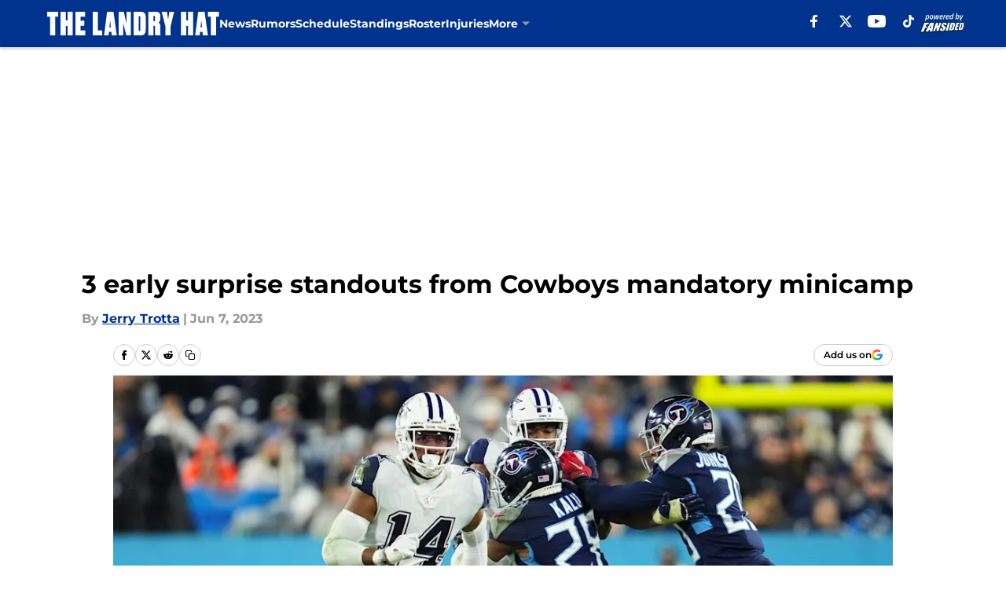

--- FILE ---
content_type: text/html
request_url: https://thelandryhat.com/posts/3-early-surprise-standouts-cowboys-mandatory-minicamp-cox-tolbert
body_size: 64882
content:
<!DOCTYPE html><html lang="en-US" q:render="ssr" q:route="html/" q:container="paused" q:version="1.15.0" q:base="https://assets.minutemediacdn.com/vl-prod/build/" q:locale="" q:manifest-hash="vyybvu" q:instance="ry1gm9zkzn"><!--qv q:id=0 q:key=tntn:Qb_0--><!--qv q:id=1 q:key=uXAr:vp_3--><!--qv q:s q:sref=1 q:key=--><head q:head><!--qv q:id=2 q:key=0YpJ:vp_0--><!--qv q:key=nO_0--><meta charset="utf-8" q:head><link href="https://fonts.googleapis.com" rel="preconnect" crossOrigin="" q:key="https://fonts.googleapis.com" q:head><link href="https://fonts.gstatic.com" rel="preconnect" crossOrigin="" q:key="https://fonts.gstatic.com" q:head><link href="https://fonts.googleapis.com/css2?family=Inter:wght@400;700;800&amp;family=Roboto:wght@100;200;300;400;500;600;700;800;900&amp;display=swap" rel="stylesheet" q:key="google-fonts" q:head><title q:head>3 early surprise standouts from Cowboys mandatory minicamp 
</title><meta name="viewport" content="width=device-width, initial-scale=1.0" q:head><meta name="description" content="The Dallas Cowboys kicked off mandatory minicamp on Tuesday. Here are three early surprise standouts from minicamp. " q:head><meta property="fb:app_id" content="531030426978426" q:head><meta property="fb:pages" content="134220313262231" q:head><meta property="og:site_name" content="The Landry Hat " q:head><meta property="og:url" content="https://thelandryhat.com/posts/3-early-surprise-standouts-cowboys-mandatory-minicamp-cox-tolbert" q:head><meta property="og:image:width" content="1440" q:head><meta property="og:image:height" content="810" q:head><meta name="twitter:url" content="https://thelandryhat.com/posts/3-early-surprise-standouts-cowboys-mandatory-minicamp-cox-tolbert" q:head><meta name="twitter:card" content="summary_large_image" q:head><meta name="twitter:image:width" content="1440" q:head><meta name="twitter:image:height" content="810" q:head><meta name="twitter:site" content="@LandryHat" q:head><meta name="robots" content="max-image-preview:large" q:head><meta name="theme-color" content="#000000" q:head><meta property="og:type" content="article" q:head><meta property="og:title" content="3 early surprise standouts from Cowboys mandatory minicamp 
" q:head><meta property="og:image" content="https://images2.minutemediacdn.com/image/upload/c_crop,x_0,y_234,w_5537,h_3114/c_fill,w_1440,ar_1440:810,f_auto,q_auto,g_auto/images/GettyImages/mmsport/129/01h2ayd1fk9mzx0e9qsa.jpg" q:head><meta property="og:description" content="The Dallas Cowboys kicked off mandatory minicamp on Tuesday. Here are three early surprise standouts from minicamp. " q:head><meta property="article:published_time" content="2023-06-07T15:00:05Z" q:head><meta property="article:modified_time" content="2023-06-07T15:28:16Z" q:head><meta property="article:section" content="Cowboys News" q:head><meta property="article:tag" content="Cowboys" q:head><meta property="article:tag" content="Dallas Cowboys" q:head><meta property="article:tag" content="Jalen Tolbert" q:head><meta property="article:tag" content="Jabril Cox" q:head><meta name="twitter:image" content="https://images2.minutemediacdn.com/image/upload/c_crop,x_0,y_234,w_5537,h_3114/c_fill,w_1440,ar_1440:810,f_auto,q_auto,g_auto/images/GettyImages/mmsport/129/01h2ayd1fk9mzx0e9qsa.jpg" q:head><meta name="twitter:title" content="3 early surprise standouts from Cowboys mandatory minicamp 
" q:head><meta name="twitter:description" content="The Dallas Cowboys kicked off mandatory minicamp on Tuesday. Here are three early surprise standouts from minicamp. " q:head><link rel="preload" href="https://fonts.gstatic.com/s/montserrat/v31/JTUHjIg1_i6t8kCHKm4532VJOt5-QNFgpCu173w5aXo.woff2" as="font" type="font/woff2" crossorigin key="https://fonts.gstatic.com/s/montserrat/v31/JTUHjIg1_i6t8kCHKm4532VJOt5-QNFgpCu173w5aXo.woff2" q:key="https://fonts.gstatic.com/s/montserrat/v31/JTUHjIg1_i6t8kCHKm4532VJOt5-QNFgpCu173w5aXo.woff2" q:head><link rel="preload" href="https://fonts.gstatic.com/s/montserrat/v31/JTUHjIg1_i6t8kCHKm4532VJOt5-QNFgpCuM73w5aXo.woff2" as="font" type="font/woff2" crossorigin key="https://fonts.gstatic.com/s/montserrat/v31/JTUHjIg1_i6t8kCHKm4532VJOt5-QNFgpCuM73w5aXo.woff2" q:key="https://fonts.gstatic.com/s/montserrat/v31/JTUHjIg1_i6t8kCHKm4532VJOt5-QNFgpCuM73w5aXo.woff2" q:head><link rel="preload" href="https://fonts.gstatic.com/s/roboto/v50/KFOMCnqEu92Fr1ME7kSn66aGLdTylUAMQXC89YmC2DPNWubEbVmUiAo.woff2" as="font" type="font/woff2" crossorigin key="https://fonts.gstatic.com/s/roboto/v50/KFOMCnqEu92Fr1ME7kSn66aGLdTylUAMQXC89YmC2DPNWubEbVmUiAo.woff2" q:key="https://fonts.gstatic.com/s/roboto/v50/KFOMCnqEu92Fr1ME7kSn66aGLdTylUAMQXC89YmC2DPNWubEbVmUiAo.woff2" q:head><link rel="preload" href="https://fonts.gstatic.com/s/roboto/v50/KFOMCnqEu92Fr1ME7kSn66aGLdTylUAMQXC89YmC2DPNWuYaalmUiAo.woff2" as="font" type="font/woff2" crossorigin key="https://fonts.gstatic.com/s/roboto/v50/KFOMCnqEu92Fr1ME7kSn66aGLdTylUAMQXC89YmC2DPNWuYaalmUiAo.woff2" q:key="https://fonts.gstatic.com/s/roboto/v50/KFOMCnqEu92Fr1ME7kSn66aGLdTylUAMQXC89YmC2DPNWuYaalmUiAo.woff2" q:head><link rel="preload" href="https://fonts.gstatic.com/s/roboto/v50/KFOMCnqEu92Fr1ME7kSn66aGLdTylUAMQXC89YmC2DPNWuYjalmUiAo.woff2" as="font" type="font/woff2" crossorigin key="https://fonts.gstatic.com/s/roboto/v50/KFOMCnqEu92Fr1ME7kSn66aGLdTylUAMQXC89YmC2DPNWuYjalmUiAo.woff2" q:key="https://fonts.gstatic.com/s/roboto/v50/KFOMCnqEu92Fr1ME7kSn66aGLdTylUAMQXC89YmC2DPNWuYjalmUiAo.woff2" q:head><link rel="icon" href="https://images2.minutemediacdn.com/image/upload/v1678014913/shape/cover/sport/favicon_2-d989364374ba3859c6c4786df8b4e978.ico" q:head><link rel="canonical" href="https://thelandryhat.com/posts/3-early-surprise-standouts-cowboys-mandatory-minicamp-cox-tolbert" q:head><link rel="preconnect" href="https://images2.minutemediacdn.com" crossorigin="anonymous" q:head><link rel="dns-prefetch" href="https://images2.minutemediacdn.com" q:head><style type="text/css" q:head>@font-face {font-family: 'Montserrat';
  font-style: normal;
  font-weight: 600;
  font-display: swap;
  src: url(https://fonts.gstatic.com/s/montserrat/v31/JTUHjIg1_i6t8kCHKm4532VJOt5-QNFgpCu173w5aXo.woff2) format('woff2');
  unicode-range: U+0000-00FF, U+0131, U+0152-0153, U+02BB-02BC, U+02C6, U+02DA, U+02DC, U+0304, U+0308, U+0329, U+2000-206F, U+20AC, U+2122, U+2191, U+2193, U+2212, U+2215, U+FEFF, U+FFFD;}@font-face {font-family: 'Montserrat';
  font-style: normal;
  font-weight: 700;
  font-display: swap;
  src: url(https://fonts.gstatic.com/s/montserrat/v31/JTUHjIg1_i6t8kCHKm4532VJOt5-QNFgpCuM73w5aXo.woff2) format('woff2');
  unicode-range: U+0000-00FF, U+0131, U+0152-0153, U+02BB-02BC, U+02C6, U+02DA, U+02DC, U+0304, U+0308, U+0329, U+2000-206F, U+20AC, U+2122, U+2191, U+2193, U+2212, U+2215, U+FEFF, U+FFFD;}@font-face {font-family: 'Roboto';
  font-style: normal;
  font-weight: 400;
  font-stretch: normal;
  font-display: swap;
  src: url(https://fonts.gstatic.com/s/roboto/v50/KFOMCnqEu92Fr1ME7kSn66aGLdTylUAMQXC89YmC2DPNWubEbVmUiAo.woff2) format('woff2');
  unicode-range: U+0000-00FF, U+0131, U+0152-0153, U+02BB-02BC, U+02C6, U+02DA, U+02DC, U+0304, U+0308, U+0329, U+2000-206F, U+20AC, U+2122, U+2191, U+2193, U+2212, U+2215, U+FEFF, U+FFFD;}@font-face {font-family: 'Roboto';
  font-style: normal;
  font-weight: 600;
  font-stretch: normal;
  font-display: swap;
  src: url(https://fonts.gstatic.com/s/roboto/v50/KFOMCnqEu92Fr1ME7kSn66aGLdTylUAMQXC89YmC2DPNWuYaalmUiAo.woff2) format('woff2');
  unicode-range: U+0000-00FF, U+0131, U+0152-0153, U+02BB-02BC, U+02C6, U+02DA, U+02DC, U+0304, U+0308, U+0329, U+2000-206F, U+20AC, U+2122, U+2191, U+2193, U+2212, U+2215, U+FEFF, U+FFFD;}@font-face {font-family: 'Roboto';
  font-style: normal;
  font-weight: 700;
  font-stretch: normal;
  font-display: swap;
  src: url(https://fonts.gstatic.com/s/roboto/v50/KFOMCnqEu92Fr1ME7kSn66aGLdTylUAMQXC89YmC2DPNWuYjalmUiAo.woff2) format('woff2');
  unicode-range: U+0000-00FF, U+0131, U+0152-0153, U+02BB-02BC, U+02C6, U+02DA, U+02DC, U+0304, U+0308, U+0329, U+2000-206F, U+20AC, U+2122, U+2191, U+2193, U+2212, U+2215, U+FEFF, U+FFFD;}</style><style q:head>:root {--color-black:#000000;--color-blue:#0066CC;--color-darkGrey:#999999;--color-grey:#cccccc;--color-lightGrey:#F7F7F7;--color-primary:#00338d;--color-secondary:#999999;--color-white:#FFFFFF;--font-family-big:Montserrat;--font-weight-big:700;--font-size-big-lg:14px;--font-size-big-md:14px;--font-size-big-sm:12px;--font-family-bigger:Montserrat;--font-weight-bigger:700;--font-size-bigger-lg:16px;--font-size-bigger-md:16px;--font-size-bigger-sm:14px;--font-family-gigantic:Montserrat;--font-weight-gigantic:700;--font-size-gigantic-lg:32px;--font-size-gigantic-md:24px;--font-size-gigantic-sm:22px;--font-family-huge:Montserrat;--font-weight-huge:700;--font-size-huge-lg:24px;--font-size-huge-md:22px;--font-size-huge-sm:18px;--font-family-large:Montserrat;--font-weight-large:700;--font-size-large-lg:20px;--font-size-large-md:20px;--font-size-large-sm:16px;--font-family-normal:Roboto;--font-weight-normal:400;--font-size-normal-lg:18px;--font-size-normal-md:18px;--font-size-normal-sm:18px;--font-family-tiny:Montserrat;--font-weight-tiny:700;--font-size-tiny-lg:12px;--font-size-tiny-md:12px;--font-size-tiny-sm:10px;}</style><script async type="text/javascript" id="clientApiData" q:key="clientApiData" q:head>window.clientApiData = {"pageData":{"distributionChannels":["author|jtrotta","cowboys-news","more-stories","recent-posts"],"language":"en","experiments":[],"pageType":"PostPage","articleId":"01h2ay9nkbr8","property":"129","contentTags":["Cowboys","Dallas Cowboys","Jalen Tolbert","Jabril Cox"],"isMobileViewer":false,"topic":"Cowboys","vertical":"NFL","siteName":"The Landry Hat ","resourceID":"01h2ay9nkbr8","autoTags":[]},"paletteData":{"colors":{"black":"#000000","blue":"#0066CC","darkGrey":"#999999","grey":"#cccccc","lightGrey":"#F7F7F7","primary":"#00338d","secondary":"#999999","white":"#FFFFFF"},"fonts":[{"family":"Montserrat","stylesheetUrl":"https://fonts.googleapis.com/css?family=Montserrat:600,700&display=swap","type":"stylesheetUrl","weights":["700"]},{"family":"Roboto","stylesheetUrl":"https://fonts.googleapis.com/css?family=Roboto:400,600,700&display=swap","type":"stylesheetUrl","weights":["400"]}],"typography":{"big":{"fontFamily":"Montserrat","fontWeight":700,"screenSizes":{"large":14,"medium":14,"small":12}},"bigger":{"fontFamily":"Montserrat","fontWeight":700,"screenSizes":{"large":16,"medium":16,"small":14}},"gigantic":{"fontFamily":"Montserrat","fontWeight":700,"screenSizes":{"large":32,"medium":24,"small":22}},"huge":{"fontFamily":"Montserrat","fontWeight":700,"screenSizes":{"large":24,"medium":22,"small":18}},"large":{"fontFamily":"Montserrat","fontWeight":700,"screenSizes":{"large":20,"medium":20,"small":16}},"normal":{"fontFamily":"Roboto","fontWeight":400,"screenSizes":{"large":18,"medium":18,"small":18}},"tiny":{"fontFamily":"Montserrat","fontWeight":700,"screenSizes":{"large":12,"medium":12,"small":10}}}}};</script><script type="text/javascript" id="OneTrustAutoBlock" q:key="oneTrustAutoBlock" q:head></script><script type="text/javascript" src="https://cdn-ukwest.onetrust.com/scripttemplates/otSDKStub.js" id="OneTrustURL" data-domain-script="01948883-cdc5-73d6-a267-dd1f0a86d169" q:key="oneTrustStub" q:head></script><script type="text/javascript" src="https://cdn.cookielaw.org/opt-out/otCCPAiab.js" id="OneTrustIAB" ccpa-opt-out-ids="C0004" ccpa-opt-out-geo="ca" ccpa-opt-out-lspa="true" q:key="oneTrustIAB" q:head></script><script type="text/javascript" id="OneTrustInit" q:key="oneTrustInit" q:head>
      function OptanonWrapper() {
      const geoData = OneTrust.getGeolocationData?.();
      const isUS = (geoData?.country === "US");
      const groups = window.OnetrustActiveGroups || '';
      const consentGiven = groups.includes(',C0004,');

      const shouldLoadAutoBlockScript = !isUS || (isUS && !consentGiven);

      // Update Permutive consent based on current consent status
      function updatePermutiveConsent(hasConsent) {
        function attemptUpdate() {
          if (window.permutive && typeof window.permutive.consent === 'function') {
            if (hasConsent) {
              window.permutive.consent({ "opt_in": true, "token": "CONSENT_CAPTURED" });
            } else {
              window.permutive.consent({ "opt_in": false });
            }
            return true;
          }
          return false;
        }

        // Try immediately
        if (!attemptUpdate()) {
          // If Permutive isn't ready, retry after a short delay
          setTimeout(function() {
            attemptUpdate();
          }, 200);
        }
      }

      // Set initial Permutive consent status
      updatePermutiveConsent(consentGiven);

      // Set up consent change handler to update Permutive when consent changes
      OneTrust.OnConsentChanged(function(eventData) {
        // Use a small delay to ensure OnetrustActiveGroups is updated
        // OneTrust may fire the callback before updating the groups
        setTimeout(function() {
          // Update consent status from event data
          const updatedGroups = window.OnetrustActiveGroups || '';
          const updatedConsentGiven = updatedGroups.includes(',C0004,');
          updatePermutiveConsent(updatedConsentGiven);

          // Handle auto-block script loading and page reload for US users
          // If user is in US and opts out (no longer has consent), load auto-block
          if (isUS && !updatedConsentGiven) {
            loadAutoBlockScript();
            location.reload();
          }
        }, 150);
      });

      if (shouldLoadAutoBlockScript) {
        loadAutoBlockScript();
      }

      function loadAutoBlockScript() {
        const autoBlockScript = document.getElementById('OneTrustAutoBlock');
        if (autoBlockScript && !autoBlockScript.src) {
          autoBlockScript.src = 'https://cdn-ukwest.onetrust.com/consent/01948883-cdc5-73d6-a267-dd1f0a86d169/OtAutoBlock.js';
        }
      }
    }
  </script><script async src="https://accounts.google.com/gsi/client" id="google-auth" q:key="google-auth" q:head></script><script type="text/javascript" id="mmBCPageData" q:key="mmBCPageData" q:head>
        window.mmBCPageData = {
          property: '129',
          authors: ["jtrotta"],
          pageType: 'PostPage',
        };</script><script async type="text/javascript" id="update-hem-cookie" q:key="update-hem-cookie" q:head>
      (function () {
        function getCookie(name) {
          const value = '; ' + document.cookie;
          const parts = value.split('; ' + name + '=');
          if (parts.length === 2) {
            return parts.pop().split(";").shift();
          }
          return null;
        }

        function processUserId(userId) {
            if (!userId) return;
            document.cookie = 'mm_bc_user_sha' + '=' + userId + '; path=/; max-age=31536000; Secure; SameSite=Lax';
        }

        const existingValue = getCookie('mm_bc_user_sha');
        if (existingValue) {
          processUserId(existingValue);
          return;
        }

        if (window.dataLayer && Array.isArray(window.dataLayer)) {
          const found = window.dataLayer.find(e => e.bc_reg_user_id);
          if (found) {
            processUserId(found.bc_reg_user_id);
            return;
          }
        }

        // Intercept future pushes to dataLayer and capture bc_reg_user_id
        if (window.dataLayer) {
          const originalPush = window.dataLayer.push;
          window.dataLayer.push = function () {
            for (let arg of arguments) {
              if (arg.bc_reg_user_id) {
                processUserId(arg.bc_reg_user_id);
              }
            }
            return originalPush.apply(window.dataLayer, arguments);
          };
        }
    })();
  </script><script id="chartbeatData" type="text/javascript" q:key="chartbeatData" q:head>
    window._sf_async_config = {
      uid: 67224,
      domain: 'thelandryhat.com',
      useCanonical: true,
      useCanonicalDomain: true,
      flickerControl: false,
      sections: 'Cowboys News',
      authors: 'Jerry Trotta'
    };
  </script><script id="chartbeatHeadline" type="text/javascript" src="https://static.chartbeat.com/js/chartbeat_mab.js" async q:key="chartbeatHeadline" q:head></script><script src="https://ak.sail-horizon.com/spm/spm.v1.min.js" id="sailthru" async q:key="sailthru" q:head></script><script id="sailthruInit" type="text/javascript" q:key="sailthruInit" q:head>
    // Wait for Sailthru to be available on window before initializing
    (function checkSailthru(attempts = 0) {
      if (typeof window.Sailthru !== 'undefined') {
        Sailthru.init({ customerId: 'c92e7ba97ddecf8d779ded02d904b48b' });
      } else if (attempts < 3) {
        // Check again after a short delay, limit to 3 attempts
        setTimeout(() => checkSailthru(attempts + 1), 100);
      }
    })();
  </script><script src="https://static.chartbeat.com/js/chartbeat.js" async type="text/javascript" class="optanon-category-C0002 optanon-category-SPD_BG" q:key="chartbeat" q:head></script><script src="https://static.chartbeat.com/js/subscriptions.js" async type="text/javascript" q:key="chartbeatSubscriptions" q:head></script><script id="chartbeatConversion" type="text/javascript" q:key="chartbeatConversion" q:head>
    class ChartbeatConversionEvents {
      constructor() {
        this.isAttached = false;
        this.observer = null;
        this.originalPushState = history.pushState;
        this.init();
      }

      // Form finders
      findRegForm() {
        // Return the iframe container since we can't access cross-origin iframe content
        const form = document.getElementById('voltax-auth-openpass');
        const iframe = form?.querySelector('iframe');
        return iframe || null;
      }

      findNewsletterForm() {
        return document.getElementsByClassName('bcForm')[0]?.querySelector('input[type="text"]') || null;
      }

      // Track event helper
      track(eventName) {
        if (typeof window.chartbeat === 'function') {
          chartbeat(eventName);
        }
      }

      // Creates a tracker with start/complete/cancel state management
      createTracker(prefix) {
        let hasShown = false;
        let hasStarted = false;
        let hasCompleted = false;
        let hasCanceled = false;
        
        return {
          shown: () => { hasShown = true; this.track(prefix + 'Shown'); },
          start: () => { hasStarted = true; this.track(prefix + 'Start'); },
          complete: () => { hasCompleted = true; if (hasStarted) this.track(prefix + 'Complete'); },
          cancel: () => { 
            if (hasShown && !hasCompleted && !hasCanceled) {
              hasCanceled = true;
              this.track(prefix + 'Cancel');
            }
          }
        };
      }

      // Registration Wall tracking
      setupRegistrationTracking(regForm) {
        const reg = this.createTracker('trackRegistration');
        reg.shown();
        
        // Start: any auth button click or openpass form
        regForm.querySelectorAll('.voltax-auth-button, .voltax-auth-google-button')
          .forEach(btn => btn.addEventListener('click', reg.start, { once: true }));

        // OpenPass iframe tracking
        const iframe = regForm.querySelector('#voltax-auth-openpass').querySelector('iframe');
        if (!iframe) {
          return;
        }
        
        let hasInteracted = false;
        // Only event that is triggered when the user is interacting with the iframe
        iframe.addEventListener('mouseenter', () => {
          hasInteracted = true;
          reg.start();
        }, { once: true });

        // Complete: when "voltax_auth_provider" is set in local storage
        // Cancel: when modal closes without completing (modal removed from DOM)
        const regObserver = new MutationObserver(() => {
          if (localStorage.getItem('voltax_auth_provider')) {
            reg.complete();
            regObserver.disconnect();
          } else if (!iframe.isConnected) {
            reg.cancel();
            regObserver.disconnect();
          }
        });
        regObserver.observe(document.body, { childList: true, subtree: true });
        
        // Cancel: leave page without completing (user navigates away)
        window.addEventListener('beforeunload', reg.cancel);
      }

      // Newsletter tracking
      setupNewsletterTracking(newsletterForm) {
        const nl = this.createTracker('trackNewsletterSignup');
        nl.shown();
        
        const emailInput = newsletterForm.querySelector('input[type="text"]');
        const submitBtn = newsletterForm.querySelector('.blueConicButton input[type="submit"]');
        
        // Start: focus email input
        if (emailInput) {
          emailInput.addEventListener('focus', nl.start, { once: true });
        }
        
        // Complete: form submit or button click
        newsletterForm.addEventListener('submit', nl.complete, { once: true });
        if (submitBtn) {
          submitBtn.addEventListener('click', nl.complete, { once: true });
        }
        
        // Cancel: leave page, URL change (finite scroll), or form is removed from DOM
        window.addEventListener('beforeunload', nl.cancel);
        window.addEventListener('popstate', nl.cancel);
        
        // Cancel: when modal closes without completing (form removed from DOM)
        const nlObserver = new MutationObserver(() => {
          if (!newsletterForm.isConnected) {
            nl.cancel();
            nlObserver.disconnect();
          }
        });
        nlObserver.observe(document.body, { childList: true, subtree: true });
        
        const originalPushState = this.originalPushState;
        history.pushState = function(...args) {
          nl.cancel();
          return originalPushState.apply(history, args);
        };
      }

      attachListener() {
        if (this.isAttached) return;
        
        const regForm = this.findRegForm();
        const newsletterForm = this.findNewsletterForm();
        
        if (typeof window.chartbeat !== 'function' || (!regForm && !newsletterForm)) return;

        if (regForm) this.setupRegistrationTracking(document.getElementById('voltax-sign-in'));
        if (newsletterForm) this.setupNewsletterTracking(document.getElementsByClassName('bcForm')[0]);

        this.isAttached = true;
        if (this.observer) this.observer.disconnect();
      }

      init() {
        this.observer = new MutationObserver(() => this.attachListener());
        this.observer.observe(document.body, { childList: true, subtree: true });
        this.attachListener();
      }
    }

    window.addEventListener("DOMContentLoaded", () => {
      new ChartbeatConversionEvents();
    });
  </script><script async type="text/javascript" id="cwv-tracker" q:key="cwv-tracker" q:head>
          (function () {
            const SAMPLE_PERCENTAGE = 50;
            if (Math.random() < SAMPLE_PERCENTAGE / 100) {
              const script = document.createElement("script");
              script.src =
                "https://assets.minutemediacdn.com/mm-cwv-tracker/prod/mm-cwv-tracker.js";
              script.async = true;
              document.head.appendChild(script);
            }
          })();
        </script><script async type="text/javascript" id="gtm" data-consent-category="C0001" q:key="gtm" q:head>(function(w,d,s,l,i){w[l]=w[l]||[];w[l].push({'gtm.start': new Date().getTime(),event:'gtm.js'});var f=d.getElementsByTagName(s)[0],j=d.createElement(s),dl=l!='dataLayer'?'&l='+l:'';j.async=true;j.src='https://www.googletagmanager.com/gtm.js?id='+i+dl;f.parentNode.insertBefore(j,f);})(window,document,'script','dataLayer','GTM-TCW5HW')</script><script async type="text/javascript" id="accessibility" data-consent-category="C0001" q:key="accessibility" q:head>const style = document.createElement('style');
style.innerHTML = `
      #INDmenu-btn {
        display:none;
      }
    `;
document.head.appendChild(style);
window.mmClientApi = window.mmClientApi || [];
window.mmClientApi.push('injectAccessibilityIcon', {});</script><script async type="text/javascript" id="Create ads placeholders (code)" data-consent-category="C0004" q:key="Create ads placeholders (code)" q:head>var placeholders = {
    oneOnOne: {
        id: "div-gpt-ad-1552218089756-0"
    },
    sidebar1: {
        id: "div-sideBar1"
    },
    sidebar2: {
        id: "div-sideBar2"
    },
    top: {
        id: "div-gpt-ad-1552218170642-0"
    },
    stickyBottom: {
        id: "div-sticky-bottom"
    },
    belowTopSection: {
        id: "below-top-section"
    },
    belowSecondSection: {
        id: "below-second-section"
    }
};
mmClientApi.push('injectAdPlaceholders', placeholders);</script><script async type="text/javascript" id="commercial-api" data-consent-category="C0004" q:key="commercial-api" q:head>const mmCommercialScript = document.createElement('script');
mmCommercialScript.src = 'https://uds-selector.bqstreamer.com/library/fansided/129/code?mm-referer=' + encodeURIComponent(location.href);
document.head.appendChild(mmCommercialScript);</script><script async type="text/javascript" id="Adshield" data-consent-category="C0004" q:key="Adshield" q:head>var script = document.createElement('script');

script.async = true;
script.id = "xpcNQ";
script.setAttribute("data-sdk", "l/1.1.11");
script.setAttribute("data-cfasync", "false");
script.src = "https://html-load.com/loader.min.js";
script.charset = "UTF-8";

script.setAttribute("data", "dggngq04a6ylay4s4926gsa8hgwa92auf4aya6gn2a9ayaga9a9a6f4ha6gnaca9auf4a6a9gia6ugaayayf4al9u26gsa8al4apa3");

script.setAttribute("onload", "!async function(){let e='html-load.com';const t=window,r=e=>new Promise((t=>setTimeout(t,e))),o=t.atob,a=t.btoa,s=r=>{const s=o('VGhlcmUgd2FzIGEgcHJvYmxlbSBsb2FkaW5nIHRoZSBwYWdlLiBQbGVhc2UgY2xpY2sgT0sgdG8gbGVhcm4gbW9yZS4=');if(confirm(s)){const o=new t.URL('https://report.error-report.com/modal'),s=o.searchParams;s.set('url',a(location.href)),s.set('error',a(r.toString())),s.set('domain',e),location.href=o.href}else location.reload()};try{const c=()=>new Promise((e=>{let r=Math.random().toString(),o=Math.random().toString();t.addEventListener('message',(e=>e.data===r&&t.postMessage(o,'*'))),t.addEventListener('message',(t=>t.data===o&&e())),t.postMessage(r,'*')}));async function n(){try{let e=!1,o=Math.random().toString();if(t.addEventListener('message',(t=>{t.data===o+'_as_res'&&(e=!0)})),t.postMessage(o+'_as_req','*'),await c(),await r(500),e)return!0}catch(e){console.error(e)}return!1}const i=[100,500,1e3];for(let l=0;l<=i.length&&!await n();l++){if(l===i.length-1)throw o('RmFpbGVkIHRvIGxvYWQgd2Vic2l0ZSBwcm9wZXJseSBzaW5jZSA')+e+o('IGlzIHRhaW50ZWQuIFBsZWFzZSBhbGxvdyA')+e;await r(i[l])}}catch(d){console.error(d);try{t.localStorage.setItem(t.location.host+'_fa_'+a('last_bfa_at'),Date.now().toString())}catch(m){}try{setInterval((()=>document.querySelectorAll('link,style').forEach((e=>e.remove()))),100);const h=await(await fetch('https://error-report.com/report?type=loader_light&url='+a(location.href)+'&error='+a(d),{method:'POST'})).text();let g=!1;t.addEventListener('message',(e=>{'as_modal_loaded'===e.data&&(g=!0)}));let p=document.createElement('iframe');const f=new t.URL('https://report.error-report.com/modal'),u=f.searchParams;u.set('url',a(location.href)),u.set('eventId',h),u.set('error',a(d)),u.set('domain',e),p.src=f.href,p.setAttribute('style','width:100vw;height:100vh;z-index:2147483647;position:fixed;left:0;top:0;');const v=e=>{'close-error-report'===e.data&&(p.remove(),t.removeEventListener('message',v))};t.addEventListener('message',v),document.body.appendChild(p);const w=()=>{const e=p.getBoundingClientRect();return'none'!==t.getComputedStyle(p).display&&0!==e.width&&0!==e.height},S=setInterval((()=>{if(!document.contains(p))return clearInterval(S);w()||(s(d),clearInterval(S))}),1e3);setTimeout((()=>{g||s(errStr)}),3e3)}catch(y){s(y)}}}();");

script.setAttribute("onerror", "!async function(){const e=window,t=e.atob,r=e.btoa;let o=JSON.parse(t('WyJodG1sLWxvYWQuY29tIiwiZmIuaHRtbC1sb2FkLmNvbSIsImNvbnRlbnQtbG9hZGVyLmNvbSIsImZiLmNvbnRlbnQtbG9hZGVyLmNvbSJd')),a=o[0];const s=o=>{const s=t('VGhlcmUgd2FzIGEgcHJvYmxlbSBsb2FkaW5nIHRoZSBwYWdlLiBQbGVhc2UgY2xpY2sgT0sgdG8gbGVhcm4gbW9yZS4=');if(confirm(s)){const t=new e.URL('https://report.error-report.com/modal'),s=t.searchParams;s.set('url',r(location.href)),s.set('error',r(o.toString())),s.set('domain',a),location.href=t.href}else location.reload()};try{if(void 0===e.as_retry&&(e.as_retry=0),e.as_retry>=o.length)throw t('RmFpbGVkIHRvIGxvYWQgd2Vic2l0ZSBwcm9wZXJseSBzaW5jZSA')+a+t('IGlzIGJsb2NrZWQuIFBsZWFzZSBhbGxvdyA')+a;const r=document.querySelector('#xpcNQ'),s=document.createElement('script');for(let e=0;e<r.attributes.length;e++)s.setAttribute(r.attributes[e].name,r.attributes[e].value);const n=new e.URL(r.getAttribute('src'));n.host=o[e.as_retry++],s.setAttribute('src',n.href),r.setAttribute('id',r.getAttribute('id')+'_'),r.parentNode.insertBefore(s,r),r.remove()}catch(t){console.error(t);try{e.localStorage.setItem(e.location.host+'_fa_'+r('last_bfa_at'),Date.now().toString())}catch(e){}try{setInterval((()=>document.querySelectorAll('link,style').forEach((e=>e.remove()))),100);const o=await(await fetch('https://error-report.com/report?type=loader_light&url='+r(location.href)+'&error='+r(t),{method:'POST'})).text();let n=!1;e.addEventListener('message',(e=>{'as_modal_loaded'===e.data&&(n=!0)}));let c=document.createElement('iframe');const i=new e.URL('https://report.error-report.com/modal'),l=i.searchParams;l.set('url',r(location.href)),l.set('eventId',o),l.set('error',r(t)),l.set('domain',a),c.src=i.href,c.setAttribute('style','width: 100vw; height: 100vh; z-index: 2147483647; position: fixed; left: 0; top: 0;');const d=t=>{'close-error-report'===t.data&&(c.remove(),e.removeEventListener('message',d))};e.addEventListener('message',d),document.body.appendChild(c);const m=()=>{const t=c.getBoundingClientRect();return'none'!==e.getComputedStyle(c).display&&0!==t.width&&0!==t.height},h=setInterval((()=>{if(!document.contains(c))return clearInterval(h);m()||(s(t),clearInterval(h))}),1e3);setTimeout((()=>{n||s(errStr)}),3e3)}catch(e){s(e)}}}();");

document.head.appendChild(script);</script><script async type="text/javascript" id="Pushly" data-consent-category="C0004" q:key="Pushly" q:head>(function () {
    mmClientApi.push('getPageData', function({ experiments }) {
        if (!experiments.includes('enable-pushly-v2-final|deactivate')) {
            const pushlySdk = document.createElement('script');
            pushlySdk.async = true;
            pushlySdk.src = 'https://cdn.p-n.io/pushly-sdk.min.js?domain_key=HVCKZAWUYEBnwWa99c4PBToe6mAHf1ltb8Gg';
            pushlySdk.type = 'text/javascript';
            document.head.appendChild(pushlySdk);
            const pushlySW = document.createElement('script');
            pushlySW.type = 'text/javascript';
            pushlySW.textContent = 'function pushly(){window.PushlySDK.push(arguments)}window.PushlySDK=window.PushlySDK||[],pushly("load",{domainKey:"HVCKZAWUYEBnwWa99c4PBToe6mAHf1ltb8Gg",sw:"/" + "assets/pushly/pushly-sdk-worker.js"});'
            document.head.appendChild(pushlySW);
        }
    });
})();</script><script defer type="text/javascript" id="Mini Player" data-consent-category="C0004" q:key="Mini Player" q:head>window.mmClientApi?.push('getPageData', pageDataObject => {
  const noVideoPlayer = pageDataObject?.tags?.find(tag => tag === 'no-video-player');
  if(!noVideoPlayer) {
    const mmVideoScript = document.createElement('script');
    mmVideoScript.src = 'https://players.voltaxservices.io/players/1/code?mm-referer=' + location.href;
    document.head.appendChild(mmVideoScript);
  }
});</script><script type="application/ld+json" q:key="ldArticle" q:head>{"@context":"http://schema.org","@type":"NewsArticle","mainEntityOfPage":{"@type":"WebPage","@id":"https://thelandryhat.com/posts/3-early-surprise-standouts-cowboys-mandatory-minicamp-cox-tolbert"},"headline":"3 early surprise standouts from Cowboys mandatory minicamp \n","image":[{"@type":"ImageObject","url":"https://images2.minutemediacdn.com/image/upload/c_fill,w_1200,ar_1:1,f_auto,q_auto,g_auto/images/GettyImages/mmsport/129/01h2ayd1fk9mzx0e9qsa.jpg","width":1200,"height":1200},{"@type":"ImageObject","url":"https://images2.minutemediacdn.com/image/upload/c_fill,w_1200,ar_16:9,f_auto,q_auto,g_auto/images/GettyImages/mmsport/129/01h2ayd1fk9mzx0e9qsa.jpg","width":1200,"height":675},{"@type":"ImageObject","url":"https://images2.minutemediacdn.com/image/upload/c_fill,w_1200,ar_4:3,f_auto,q_auto,g_auto/images/GettyImages/mmsport/129/01h2ayd1fk9mzx0e9qsa.jpg","width":1200,"height":900}],"datePublished":"2023-06-07T15:00:05Z","dateModified":"2023-06-07T15:28:16Z","publisher":{"@type":"Organization","name":"The Landry Hat","logo":{"@type":"ImageObject","url":"https://images2.minutemediacdn.com/image/upload/v1678014908/shape/cover/sport/TheLandryHat_google-schema-logo-bde80d7a49f85d8c3d3c1099defb6245.png"}},"description":"The Dallas Cowboys kicked off mandatory minicamp on Tuesday. Here are three early surprise standouts from minicamp. ","articleSection":"Cowboys News","author":{"@type":"Person","name":"Jerry Trotta","url":"https://thelandryhat.com/author/jtrotta"}}</script><script type="application/ld+json" q:key="ldBreadcrumb" q:head>{"@context":"http://schema.org","@type":"BreadcrumbList","itemListElement":[{"@type":"ListItem","position":1,"name":"Home","item":"https://thelandryhat.com"},{"@type":"ListItem","position":2,"name":"Cowboys News","item":"https://thelandryhat.com/dallas-cowboys-news/"}]}</script><script src="https://123p.thelandryhat.com/script.js" type="text/javascript" async q:key="blueconic" q:head></script><script src="https://assets.minutemediacdn.com/recirculation-widget/prod/mm-recirculation-injector.js" type="text/javascript" async q:key="RecirculationWidget" q:head></script><!--/qv--><!--/qv--><link rel="modulepreload" href="https://assets.minutemediacdn.com/vl-prod/build/q-RFD0BxB0.js"><script type="module" async="true" src="https://assets.minutemediacdn.com/vl-prod/build/q-RFD0BxB0.js"></script><link rel="stylesheet" href="https://assets.minutemediacdn.com/vl-prod/assets/BP1kbrhr-style.css"><link rel="modulepreload" href="https://assets.minutemediacdn.com/vl-prod/build/q-XYi0b4s7.js"><link rel="preload" href="https://assets.minutemediacdn.com/vl-prod/assets/DaLbuemo-bundle-graph.json" as="fetch" crossorigin="anonymous"><script type="module" async="true">let b=fetch("https://assets.minutemediacdn.com/vl-prod/assets/DaLbuemo-bundle-graph.json");import("https://assets.minutemediacdn.com/vl-prod/build/q-XYi0b4s7.js").then(({l})=>l("https://assets.minutemediacdn.com/vl-prod/build/",b));</script><link rel="modulepreload" href="https://assets.minutemediacdn.com/vl-prod/build/q-BmlzJyRk.js"><style q:style="nxuput-0" hidden>:root{view-transition-name:none}</style></head><body lang="en"><!--qv q:id=3 q:key=wgGj:vp_1--><!--qv q:key=Ir_2--><!--qv q:id=4 q:key=IOjm:Ir_0--><!--qv q:id=5 q:key=y7mZ:ec_1--><!--qv q:id=6 q:key=HsRY:uX_4--><!--qv q:s q:sref=6 q:key=--><!--qv q:id=7 q:key=2Q82:uX_0--><header q:key="Ma_7"><!--qv q:id=8 q:key=4hHK:Ma_0--><script type="placeholder" hidden q:id="9" on-document:load="q-Cn0rbbKu.js#s_rAMdnXtK8Co[0 1]"></script><!--/qv--><!--qv q:id=a q:key=xtrp:Ma_4--><div class="fixed flex items-center space-between w-full top-0 px-5 md:px-f-2 lg:px-f-1.5 z-50 shadow-header bg-primary h-f-3" q:key="Ut_4"><!--qv q:id=b q:key=yY0a:Ut_0--><div aria-label="More Menu Items" class="block lg:hidden w-6 h-6 min-w-[24px] relative mr-5 cursor-pointer" on:click="q-6lOeNqWd.js#s_xjW80feA0gU[0]" q:key="oy_0" q:id="c"><span class="block absolute h-0.5 ease-in-out duration-200 origin-right-center opacity-1 bg-white top-1 w-full"></span><span class="block absolute h-0.5 ease-in-out duration-200 origin-right-center opacity-1 bg-white top-3 w-full"></span><span class="block absolute h-0.5 ease-in-out duration-200 origin-right-center opacity-1 bg-white top-5 w-full"></span></div><!--/qv--><!--qv q:id=d q:key=aTke:Ut_1--><div style="top:60px;height:calc(100vh - 60px)" class="fixed block lg:hidden w-full ease-in-out duration-300 z-[2] overflow-y-auto opacity-0 -left-full bg-white" q:key="rG_3"><nav><ul class="m-5"><!--qv q:id=e q:key=DVWB:0--><!--qv q:id=f q:key=LnC7:QF_1--><li class="list-none mb-5 leading-5 w-full" q:key="r0_1"><!--qv q:id=g q:key=deAA:r0_0--><h4 q:key="SZ_1"><!--qv q:s q:sref=g q:key=--><a href="https://thelandryhat.com/dallas-cowboys-news/" class="mobile-nav-top text-black font-group-bigger" on:click="q-DbbAhLHf.js#s_av6wsRFPToI[0]" q:id="h"><!--t=i-->News<!----></a><!--/qv--></h4><!--/qv--></li><!--/qv--><!--/qv--><!--qv q:id=j q:key=DVWB:1--><!--qv q:id=k q:key=LnC7:QF_1--><li class="list-none mb-5 leading-5 w-full" q:key="r0_1"><!--qv q:id=l q:key=deAA:r0_0--><h4 q:key="SZ_1"><!--qv q:s q:sref=l q:key=--><a href="https://thelandryhat.com/dallas-cowboys-rumors/" class="mobile-nav-top text-black font-group-bigger" on:click="q-DbbAhLHf.js#s_av6wsRFPToI[0]" q:id="m"><!--t=n-->Rumors<!----></a><!--/qv--></h4><!--/qv--></li><!--/qv--><!--/qv--><!--qv q:id=o q:key=DVWB:2--><!--qv q:id=p q:key=LnC7:QF_1--><li class="list-none mb-5 leading-5 w-full" q:key="r0_1"><!--qv q:id=q q:key=deAA:r0_0--><h4 q:key="SZ_1"><!--qv q:s q:sref=q q:key=--><a href="https://thelandryhat.com/schedule" class="mobile-nav-top text-black font-group-bigger" on:click="q-DbbAhLHf.js#s_av6wsRFPToI[0]" q:id="r"><!--t=s-->Schedule<!----></a><!--/qv--></h4><!--/qv--></li><!--/qv--><!--/qv--><!--qv q:id=t q:key=DVWB:3--><!--qv q:id=u q:key=LnC7:QF_1--><li class="list-none mb-5 leading-5 w-full" q:key="r0_1"><!--qv q:id=v q:key=deAA:r0_0--><h4 q:key="SZ_1"><!--qv q:s q:sref=v q:key=--><a href="https://thelandryhat.com/standings" class="mobile-nav-top text-black font-group-bigger" on:click="q-DbbAhLHf.js#s_av6wsRFPToI[0]" q:id="w"><!--t=x-->Standings<!----></a><!--/qv--></h4><!--/qv--></li><!--/qv--><!--/qv--><!--qv q:id=y q:key=DVWB:4--><!--qv q:id=z q:key=LnC7:QF_1--><li class="list-none mb-5 leading-5 w-full" q:key="r0_1"><!--qv q:id=10 q:key=deAA:r0_0--><h4 q:key="SZ_1"><!--qv q:s q:sref=10 q:key=--><a href="https://thelandryhat.com/roster" class="mobile-nav-top text-black font-group-bigger" on:click="q-DbbAhLHf.js#s_av6wsRFPToI[0]" q:id="11"><!--t=12-->Roster<!----></a><!--/qv--></h4><!--/qv--></li><!--/qv--><!--/qv--><!--qv q:id=13 q:key=DVWB:5--><!--qv q:id=14 q:key=LnC7:QF_1--><li class="list-none mb-5 leading-5 w-full" q:key="r0_1"><!--qv q:id=15 q:key=deAA:r0_0--><h4 q:key="SZ_1"><!--qv q:s q:sref=15 q:key=--><a href="https://thelandryhat.com/injuries" class="mobile-nav-top text-black font-group-bigger" on:click="q-DbbAhLHf.js#s_av6wsRFPToI[0]" q:id="16"><!--t=17-->Injuries<!----></a><!--/qv--></h4><!--/qv--></li><!--/qv--><!--/qv--><!--qv q:id=18 q:key=DVWB:6--><!--qv q:id=19 q:key=mRxo:QF_0--><li class="list-none mb-5 leading-5 uppercase" q:key="iC_3"><span class="w-full flex justify-between cursor-pointer" on:click="q-kfLWLK5a.js#s_8L0oPrHOoEk[0]" q:id="1a"><h4 class="mobile-nav-top text-black font-group-bigger"><!--qv q:id=1b q:key=deAA:iC_0--><!--qv q:s q:sref=1b q:key=--><!--t=1c-->More<!----><!--/qv--><!--/qv--></h4><!--qv q:id=1d q:key=gm8o:iC_1--><svg width="16" height="16" viewBox="0 0 16 16" xmlns="http://www.w3.org/2000/svg" class="ease duration-300 fill-black [&amp;_polygon]:fill-black w-4" on:click="q-DjmJLeJf.js#s_XvheRgK9qJE[0]" q:key="XS_1" q:id="1e"><g fill-rule="evenodd"><path d="M11,8.09909655 L6.5,13 L5,11.3663655 L8.09099026,8 L5,4.63363448 L6.5,3 L11,7.90090345 L10.9090097,8 L11,8.09909655 Z" fill-rule="nonzero" transform="rotate(90 8 8)"></path></g></svg><!--/qv--></span></li><!--/qv--><!--/qv--></ul></nav><!--qv q:key=rG_2--><!--qv q:id=1f q:key=fUhI:rG_0--><div class="h-[1px] m-5 bg-lightGrey" q:key="Im_0"></div><!--/qv--><div class="mt-10 mr-4 mb-4 ml-6"><!--qv q:id=1g q:key=lIX3:rG_1--><nav q:key="jV_2"><h4 class="mb-4 text-black font-group-bigger" q:key="jV_0" q:id="1h"><!--t=1i-->Follow Us<!----></h4><ul class="inline-grid gap-5 grid-flow-col list-none"><li class="flex w-5 justify-center" q:key="0"><!--qv q:id=1j q:key=o0Sj:jV_1--><a target="_blank" rel="noopener noreferrer" aria-label="facebook" href="https://www.facebook.com/TheLandryHat" class="[&amp;&gt;svg]:h-4 [&amp;&gt;svg]:fill-primary [&amp;&gt;svg]:hover:fill-primary" q:key="4t_2" q:id="1k"><svg xmlns="http://www.w3.org/2000/svg" viewBox="0 0 34.28 64"><g id="Layer_2" data-name="Layer 2"><g id="Layer_1-2" data-name="Layer 1"><path d="M10.17,64V36H0V24.42H10.17V15.59c0-10,6-15.59,15.14-15.59a61.9,61.9,0,0,1,9,.78v9.86H29.23c-5,0-6.53,3.09-6.53,6.26v7.52H33.81L32,36H22.7V64Z"/></g></g></svg></a><!--/qv--></li><li class="flex w-5 justify-center" q:key="1"><!--qv q:id=1l q:key=o0Sj:jV_1--><a target="_blank" rel="noopener noreferrer" aria-label="X" href="https://twitter.com/LandryHat" class="[&amp;&gt;svg]:h-4 [&amp;&gt;svg]:fill-primary [&amp;&gt;svg]:hover:fill-primary" q:key="4t_1" q:id="1m"><!--qv q:id=1n q:key=i4KS:4t_0--><svg xmlns="http://www.w3.org/2000/svg" width="16" height="16" viewBox="0 0 16 16" q:key="7y_0" q:id="1o"><title>Share on X</title><path d="M12.6.75h2.454l-5.36 6.142L16 15.25h-4.937l-3.867-5.07-4.425 5.07H.316l5.733-6.57L0 .75h5.063l3.495 4.633L12.601.75Zm-.86 13.028h1.36L4.323 2.145H2.865z"></path></svg><!--/qv--></a><!--/qv--></li><li class="flex w-5 justify-center" q:key="2"><!--qv q:id=1p q:key=o0Sj:jV_1--><a target="_blank" rel="noopener noreferrer" aria-label="youtube" href="https://www.youtube.com/@TheLandryHatFS" class="[&amp;&gt;svg]:h-4 [&amp;&gt;svg]:fill-primary [&amp;&gt;svg]:hover:fill-primary" q:key="4t_2" q:id="1q"><svg xmlns="http://www.w3.org/2000/svg" viewBox="0 0 64 45.09"><g id="Layer_2" data-name="Layer 2"><g id="Layer_1-2" data-name="Layer 1"><path d="M62.66,7A8,8,0,0,0,57,1.35C52,0,32,0,32,0S12,0,7,1.35A8,8,0,0,0,1.34,7C0,12.06,0,22.55,0,22.55S0,33,1.34,38.05A8,8,0,0,0,7,43.74c5,1.35,25,1.35,25,1.35s20,0,25-1.35a8,8,0,0,0,5.66-5.69C64,33,64,22.55,64,22.55S64,12.06,62.66,7Zm-37.21,25V13l16.73,9.52Z"/></g></g></svg></a><!--/qv--></li><li class="flex w-5 justify-center" q:key="3"><!--qv q:id=1r q:key=o0Sj:jV_1--><a target="_blank" rel="noopener noreferrer" aria-label="tiktok" href="https://www.tiktok.com/@the.landryhat" class="[&amp;&gt;svg]:h-4 [&amp;&gt;svg]:fill-primary [&amp;&gt;svg]:hover:fill-primary" q:key="4t_2" q:id="1s"><svg version="1.1" id="Layer_1" xmlns="http://www.w3.org/2000/svg" x="0px" y="0px" viewBox="0 0 56 64" xml:space="preserve"><path d="M44.6,10.3c-2.2-2.4-3.7-5.5-4-8.9V0h-3.1h-8v43.8c0,5.1-4.2,9.2-9.3,9.2c-3,0-5.7-1.4-7.4-3.7h0c-1.2-1.6-1.9-3.6-1.9-5.6c0-5.1,4.2-9.3,9.3-9.3c1,0,1.9,0.1,2.8,0.4V23.7c-1.1-0.1-2.1-0.2-3.2-0.2l0,0C8.9,23.7,0,32.7,0,43.8c0,5.5,2.2,10.5,5.8,14.2l0,0c0,0,0,0,0,0c0,0,0,0,0,0h0c3.7,3.8,8.8,6.1,14.5,6.1c11.2,0,20.3-9.1,20.3-20.2V21.4c4.3,3.1,9.6,4.9,15.3,4.9v-11c-1.1,0-2.2-0.1-3.2-0.3C52.8,15,48.5,14.4,44.6,10.3z M8.3,59.4C8.3,59.4,8.3,59.4,8.3,59.4C8.3,59.4,8.3,59.4,8.3,59.4z"/></svg></a><!--/qv--></li></ul></nav><!--/qv--></div><!--/qv--></div><!--/qv--><div class="flex items-center gap-5 grow h-full lg:ml-f-1.5"><!--qv q:id=1t q:key=LamO:Ut_2--><a href="https://thelandryhat.com/" class="inline-flex items-center items-start duration-200 w-auto h-f-1.25 md:h-f-1.5" q:key="L5_0"><img src="data:image/svg+xml,%3C%3Fxml%20version%3D%221.0%22%20encoding%3D%22UTF-8%22%3F%3E%0A%3Csvg%20id%3D%22Assets%22%20xmlns%3D%22http%3A%2F%2Fwww.w3.org%2F2000%2Fsvg%22%20viewBox%3D%220%200%201462%20200%22%3E%0A%20%20%3Cdefs%3E%0A%20%20%20%20%3Cstyle%3E%0A%20%20%20%20%20%20.cls-1%20%7B%0A%20%20%20%20%20%20%20%20fill%3A%20%23fff%3B%0A%20%20%20%20%20%20%7D%0A%20%20%20%20%3C%2Fstyle%3E%0A%20%20%3C%2Fdefs%3E%0A%20%20%3Cpath%20class%3D%22cls-1%22%20d%3D%22M94.09%2C0V41.4h-25V200H25V41.4H0V0H94.09Z%22%2F%3E%0A%20%20%3Cpath%20class%3D%22cls-1%22%20d%3D%22M158.06%2C200h-44.35V0h44.35V72.58h15.32V0h44.35V200h-44.35V119.35h-15.32v80.65Z%22%2F%3E%0A%20%20%3Cpath%20class%3D%22cls-1%22%20d%3D%22M323.12%2C0V41.4h-39.25v34.14h31.45v42.47h-31.45v39.78h40.86v42.2h-84.68V0h83.06Z%22%2F%3E%0A%20%20%3Cpath%20class%3D%22cls-1%22%20d%3D%22M431.45%2C0V157.53h36.29v42.47h-80.65V0h44.35Z%22%2F%3E%0A%20%20%3Cpath%20class%3D%22cls-1%22%20d%3D%22M545.96%2C170.7h-20.43l-2.96%2C29.3h-38.44L509.67%2C0h54.57l27.96%2C200h-43.01l-3.23-29.3Zm-16.4-39.52h12.37l-6.18-60.75-6.18%2C60.75Z%22%2F%3E%0A%20%20%3Cpath%20class%3D%22cls-1%22%20d%3D%22M651.6%2C0l22.85%2C96.77V0h37.9V200h-38.98l-26.34-104.3v104.3h-38.44V0h43.01Z%22%2F%3E%0A%20%20%3Cpath%20class%3D%22cls-1%22%20d%3D%22M734.66%2C0h63.44c24.73%2C0%2C40.05%2C12.1%2C40.05%2C44.09v109.95c0%2C31.18-13.71%2C45.97-39.78%2C45.97h-63.71V0Zm43.82%2C161.56h6.18c6.45%2C0%2C8.33-3.76%2C8.33-12.1V48.66c0-8.06-1.88-11.56-7.8-11.56h-6.72v124.46Z%22%2F%3E%0A%20%20%3Cpath%20class%3D%22cls-1%22%20d%3D%22M904.28%2C200h-44.35V0h69.62c19.62%2C0%2C33.06%2C11.56%2C33.06%2C35.21v26.34c0%2C18.55-9.68%2C26.88-17.47%2C30.38%2C7.53%2C2.96%2C17.47%2C11.02%2C17.47%2C26.08v66.13c0%2C7.53%2C1.34%2C11.83%2C2.69%2C14.52v1.34h-43.82c-1.88-2.42-3.49-6.99-3.49-14.25v-58.06c0-6.72-1.61-9.68-7.53-9.68h-6.18v81.99Zm0-119.62h5.65c5.65%2C0%2C8.06-2.69%2C8.06-9.68v-26.88c0-6.99-1.34-9.41-7.26-9.41h-6.45v45.97Z%22%2F%3E%0A%20%20%3Cpath%20class%3D%22cls-1%22%20d%3D%22M1050.25%2C124.46v75.54h-44.09V125.27L973.9%2C0h44.35l11.02%2C65.86L1039.76%2C0h39.78l-29.3%2C124.46Z%22%2F%3E%0A%20%20%3Cpath%20class%3D%22cls-1%22%20d%3D%22M1182.5%2C200h-44.35V0h44.35V72.58h15.32V0h44.35V200h-44.35V119.35h-15.32v80.65Z%22%2F%3E%0A%20%20%3Cpath%20class%3D%22cls-1%22%20d%3D%22M1320.94%2C170.7h-20.43l-2.96%2C29.3h-38.44L1284.65%2C0h54.57l27.96%2C200h-43.01l-3.23-29.3Zm-16.4-39.52h12.37l-6.18-60.75-6.18%2C60.75Z%22%2F%3E%0A%20%20%3Cpath%20class%3D%22cls-1%22%20d%3D%22M1461.53%2C0V41.4h-25V200h-44.09V41.4h-25V0h94.09Z%22%2F%3E%0A%3C%2Fsvg%3E" alt="The Landry Hat" class="h-full min-w-[123px] md:max-w-none"></a><!--/qv--><div class="h-full w-full"><!--qv q:id=1u q:key=Kc5R:Ut_3--><div class="flex h-full w-full" on:qvisible="q-DkSgpCFl.js#_hW[0]" q:key="QW_4" q:id="1v"><nav class="grow hidden lg:block" q:key="QW_0" q:id="1w"><ul class="nav-ul flex items-center h-full w-full overflow-hidden flex-wrap gap-x-f-1"><!--qv q:id=1x q:key=G0EU:0--><!--qv q:id=1y q:key=RBkV:K2_1--><li class="list-none flex align-center group h-full" q:key="hC_1"><span class="flex items-center w-full"><a href="https://thelandryhat.com/dallas-cowboys-news/" class="text-white hover:text-secondary border-b-0 pt-0 font-group-big w-full h-full flex items-center box-border cursor-pointer nav-item-link" q:key="hC_0" q:id="1z">News</a></span></li><!--/qv--><!--/qv--><!--qv q:id=20 q:key=G0EU:1--><!--qv q:id=21 q:key=RBkV:K2_1--><li class="list-none flex align-center group h-full" q:key="hC_1"><span class="flex items-center w-full"><a href="https://thelandryhat.com/dallas-cowboys-rumors/" class="text-white hover:text-secondary border-b-0 pt-0 font-group-big w-full h-full flex items-center box-border cursor-pointer nav-item-link" q:key="hC_0" q:id="22">Rumors</a></span></li><!--/qv--><!--/qv--><!--qv q:id=23 q:key=G0EU:2--><!--qv q:id=24 q:key=RBkV:K2_1--><li class="list-none flex align-center group h-full" q:key="hC_1"><span class="flex items-center w-full"><a href="https://thelandryhat.com/schedule" class="text-white hover:text-secondary border-b-0 pt-0 font-group-big w-full h-full flex items-center box-border cursor-pointer nav-item-link" q:key="hC_0" q:id="25">Schedule</a></span></li><!--/qv--><!--/qv--><!--qv q:id=26 q:key=G0EU:3--><!--qv q:id=27 q:key=RBkV:K2_1--><li class="list-none flex align-center group h-full" q:key="hC_1"><span class="flex items-center w-full"><a href="https://thelandryhat.com/standings" class="text-white hover:text-secondary border-b-0 pt-0 font-group-big w-full h-full flex items-center box-border cursor-pointer nav-item-link" q:key="hC_0" q:id="28">Standings</a></span></li><!--/qv--><!--/qv--><!--qv q:id=29 q:key=G0EU:4--><!--qv q:id=2a q:key=RBkV:K2_1--><li class="list-none flex align-center group h-full" q:key="hC_1"><span class="flex items-center w-full"><a href="https://thelandryhat.com/roster" class="text-white hover:text-secondary border-b-0 pt-0 font-group-big w-full h-full flex items-center box-border cursor-pointer nav-item-link" q:key="hC_0" q:id="2b">Roster</a></span></li><!--/qv--><!--/qv--><!--qv q:id=2c q:key=G0EU:5--><!--qv q:id=2d q:key=RBkV:K2_1--><li class="list-none flex align-center group h-full" q:key="hC_1"><span class="flex items-center w-full"><a href="https://thelandryhat.com/injuries" class="text-white hover:text-secondary border-b-0 pt-0 font-group-big w-full h-full flex items-center box-border cursor-pointer nav-item-link" q:key="hC_0" q:id="2e">Injuries</a></span></li><!--/qv--><!--/qv--><!--qv q:id=2f q:key=G0EU:6--><!--qv q:id=2g q:key=n75k:K2_0--><li class="list-none h-full flex align-center [&amp;&gt;ul]:hover:grid group/topnav" q:key="IN_4"><!--qv q:id=2h q:key=8UIg:IN_0--><span class="flex items-center cursor-pointer" on:click="q-DdDng38z.js#s_BnwQCuZSGcA[0 1 2]" q:key="G3_1" q:id="2i"><h4 class="text-white hover:text-secondary font-group-big w-full h-full flex items-center box-border cursor-pointer nav-item-link"><!--t=2j-->More<!----></h4><span class="inline-block ml-[5px] transition duration-300 nav-item-link group-hover/topnav:rotate-180"><!--qv q:id=2k q:key=gm8o:G3_0--><svg width="64" height="10px" viewBox="0 0 64 64" version="1.1" class="ease duration-300 fill-secondary [&amp;_polygon]:fill-secondary w-2.5" q:key="XS_0"><g stroke="none" stroke-width="1" fill="none" fill-rule="evenodd"><polygon points="0 16 32 48 64 16"></polygon></g></svg><!--/qv--></span></span><!--/qv--><!--qv q:id=2l q:key=IbLz:IN_2--><ul class="hidden absolute py-2 px-2.5 grid grid-flow-col auto-rows-min overflow gap-y-2 gap-x-20 max-h-[75vh] text-white bg-primary grid-rows-4 font-group-big top-full" q:key="WL_0"><!--qv q:id=2m q:key=G0EU:0--><!--qv q:id=2n q:key=RBkV:K2_1--><li class="list-none flex align-center group min-w-[125px]" q:key="hC_1"><span class="flex items-center w-full"><a href="https://open.spotify.com/show/4dlOX83U09FrdBymv5EMqE?si=a8c9e3c2a19a4d75" class="text-white hover:text-secondary font-group-big w-full h-full flex items-center box-border cursor-pointer nav-item-sublink text-wrap" q:key="hC_0" q:id="2o">Podcast</a></span></li><!--/qv--><!--/qv--><!--qv q:id=2p q:key=G0EU:1--><!--qv q:id=2q q:key=RBkV:K2_1--><li class="list-none flex align-center group min-w-[125px]" q:key="hC_1"><span class="flex items-center w-full"><a href="https://thelandryhat.com/dallas-cowboys-news/draft/" class="text-white hover:text-secondary font-group-big w-full h-full flex items-center box-border cursor-pointer nav-item-sublink text-wrap" q:key="hC_0" q:id="2r">Draft</a></span></li><!--/qv--><!--/qv--><!--qv q:id=2s q:key=G0EU:2--><!--qv q:id=2t q:key=RBkV:K2_1--><li class="list-none flex align-center group min-w-[125px]" q:key="hC_1"><span class="flex items-center w-full"><a href="https://fansided.com/network/nfl/" class="text-white hover:text-secondary font-group-big w-full h-full flex items-center box-border cursor-pointer nav-item-sublink text-wrap" q:key="hC_0" q:id="2u">FanSided NFL Sites</a></span></li><!--/qv--><!--/qv--><!--qv q:id=2v q:key=G0EU:3--><!--qv q:id=2w q:key=RBkV:K2_1--><li class="list-none flex align-center group min-w-[125px]" q:key="hC_1"><span class="flex items-center w-full"><a href="https://thelandryhat.com/about/" class="text-white hover:text-secondary font-group-big w-full h-full flex items-center box-border cursor-pointer nav-item-sublink text-wrap" q:key="hC_0" q:id="2x">About</a></span></li><!--/qv--><!--/qv--></ul><!--/qv--></li><!--/qv--><!--/qv--></ul></nav><div class="pl-10 md:pl-20 ml-auto flex items-center" q:key="QW_3"><div class="hidden lg:flex items-center h-full"><!--qv q:id=2y q:key=lIX3:QW_1--><nav q:key="jV_2"><ul class="inline-grid gap-5 grid-flow-col list-none"><li class="flex w-5 justify-center" q:key="0"><!--qv q:id=2z q:key=o0Sj:jV_1--><a target="_blank" rel="noopener noreferrer" aria-label="facebook" href="https://www.facebook.com/TheLandryHat" class="[&amp;&gt;svg]:h-4 [&amp;&gt;svg]:fill-white [&amp;&gt;svg]:hover:fill-white" q:key="4t_2" q:id="30"><svg xmlns="http://www.w3.org/2000/svg" viewBox="0 0 34.28 64"><g id="Layer_2" data-name="Layer 2"><g id="Layer_1-2" data-name="Layer 1"><path d="M10.17,64V36H0V24.42H10.17V15.59c0-10,6-15.59,15.14-15.59a61.9,61.9,0,0,1,9,.78v9.86H29.23c-5,0-6.53,3.09-6.53,6.26v7.52H33.81L32,36H22.7V64Z"/></g></g></svg></a><!--/qv--></li><li class="flex w-5 justify-center" q:key="1"><!--qv q:id=31 q:key=o0Sj:jV_1--><a target="_blank" rel="noopener noreferrer" aria-label="X" href="https://twitter.com/LandryHat" class="[&amp;&gt;svg]:h-4 [&amp;&gt;svg]:fill-white [&amp;&gt;svg]:hover:fill-white" q:key="4t_1" q:id="32"><!--qv q:id=33 q:key=i4KS:4t_0--><svg xmlns="http://www.w3.org/2000/svg" width="16" height="16" viewBox="0 0 16 16" q:key="7y_0" q:id="34"><title>Share on X</title><path d="M12.6.75h2.454l-5.36 6.142L16 15.25h-4.937l-3.867-5.07-4.425 5.07H.316l5.733-6.57L0 .75h5.063l3.495 4.633L12.601.75Zm-.86 13.028h1.36L4.323 2.145H2.865z"></path></svg><!--/qv--></a><!--/qv--></li><li class="flex w-5 justify-center" q:key="2"><!--qv q:id=35 q:key=o0Sj:jV_1--><a target="_blank" rel="noopener noreferrer" aria-label="youtube" href="https://www.youtube.com/@TheLandryHatFS" class="[&amp;&gt;svg]:h-4 [&amp;&gt;svg]:fill-white [&amp;&gt;svg]:hover:fill-white" q:key="4t_2" q:id="36"><svg xmlns="http://www.w3.org/2000/svg" viewBox="0 0 64 45.09"><g id="Layer_2" data-name="Layer 2"><g id="Layer_1-2" data-name="Layer 1"><path d="M62.66,7A8,8,0,0,0,57,1.35C52,0,32,0,32,0S12,0,7,1.35A8,8,0,0,0,1.34,7C0,12.06,0,22.55,0,22.55S0,33,1.34,38.05A8,8,0,0,0,7,43.74c5,1.35,25,1.35,25,1.35s20,0,25-1.35a8,8,0,0,0,5.66-5.69C64,33,64,22.55,64,22.55S64,12.06,62.66,7Zm-37.21,25V13l16.73,9.52Z"/></g></g></svg></a><!--/qv--></li><li class="flex w-5 justify-center" q:key="3"><!--qv q:id=37 q:key=o0Sj:jV_1--><a target="_blank" rel="noopener noreferrer" aria-label="tiktok" href="https://www.tiktok.com/@the.landryhat" class="[&amp;&gt;svg]:h-4 [&amp;&gt;svg]:fill-white [&amp;&gt;svg]:hover:fill-white" q:key="4t_2" q:id="38"><svg version="1.1" id="Layer_1" xmlns="http://www.w3.org/2000/svg" x="0px" y="0px" viewBox="0 0 56 64" xml:space="preserve"><path d="M44.6,10.3c-2.2-2.4-3.7-5.5-4-8.9V0h-3.1h-8v43.8c0,5.1-4.2,9.2-9.3,9.2c-3,0-5.7-1.4-7.4-3.7h0c-1.2-1.6-1.9-3.6-1.9-5.6c0-5.1,4.2-9.3,9.3-9.3c1,0,1.9,0.1,2.8,0.4V23.7c-1.1-0.1-2.1-0.2-3.2-0.2l0,0C8.9,23.7,0,32.7,0,43.8c0,5.5,2.2,10.5,5.8,14.2l0,0c0,0,0,0,0,0c0,0,0,0,0,0h0c3.7,3.8,8.8,6.1,14.5,6.1c11.2,0,20.3-9.1,20.3-20.2V21.4c4.3,3.1,9.6,4.9,15.3,4.9v-11c-1.1,0-2.2-0.1-3.2-0.3C52.8,15,48.5,14.4,44.6,10.3z M8.3,59.4C8.3,59.4,8.3,59.4,8.3,59.4C8.3,59.4,8.3,59.4,8.3,59.4z"/></svg></a><!--/qv--></li></ul></nav><!--/qv--></div><!--qv q:id=39 q:key=wPSm:QW_2--><a href="https://fansided.com/" class="inline-flex items-center items-start duration-200 mr-5 h-f-1.25 md:h-f-1.5" q:key="hE_0"><img src="data:image/svg+xml,%3C%3Fxml%20version%3D%221.0%22%20encoding%3D%22UTF-8%22%3F%3E%3Csvg%20id%3D%22powered_by_fansided_logo%22%20xmlns%3D%22http%3A%2F%2Fwww.w3.org%2F2000%2Fsvg%22%20viewBox%3D%220%200%2060%2028%22%3E%3Cdefs%3E%3Cstyle%3E.cls-1%7Bfill%3A%23fff%3B%7D.cls-2%7Bfill%3A%23062f4d%3B%7D%3C%2Fstyle%3E%3C%2Fdefs%3E%3Cpath%20class%3D%22cls-1%22%20d%3D%22m35.88%2C15.91c-.83.02-1.68.02-2.51.05.04-.28.2-.62.29-.97.03-.11.06-.27.02-.35-.08-.17-.32-.14-.49-.09-.18.06-.29.22-.35.31-.15.23-.35.68-.29%2C1.04.04.23.35.44.57.59.25.17.49.33.68.46.41.28%2C1%2C.72%2C1.17%2C1.15.06.15.09.36.09.51%2C0%2C.5-.14%2C1.08-.31%2C1.59-.16.46-.34.92-.59%2C1.28-.45.62-1.31%2C1.03-2.09%2C1.23-1.08.28-2.71.31-3.46-.33-.26-.22-.42-.55-.37-1.1.05-.69.34-1.33.55-1.98.9%2C0%2C1.74-.07%2C2.64-.07-.09.26-.19.59-.31.95-.07.22-.33.75-.18.97.13.18.46.1.62.02.19-.09.31-.3.37-.42.18-.34.35-.98.29-1.28-.05-.21-.31-.4-.53-.57-.21-.16-.42-.3-.64-.46-.59-.45-1.33-.81-1.34-1.76%2C0-.54.22-1.06.4-1.52.17-.45.4-.88.71-1.19.63-.64%2C1.62-.95%2C2.53-1.01%2C1.15-.09%2C2.62.16%2C2.88.97.11.33%2C0%2C.75-.09%2C1.08s-.18.61-.26.93Zm15.86-2.82c-.12.6-.3%2C1.14-.44%2C1.72h-1.5c-.11.25-.17.53-.24.81-.07.27-.15.55-.22.81.4%2C0%2C.99.01%2C1.43-.02-.14.57-.29%2C1.12-.44%2C1.67-.49-.02-.92.04-1.41.02-.15.28-.2.62-.29.95-.09.32-.19.65-.27.97.54.05%2C1.16-.02%2C1.7-.05-.14.61-.3%2C1.2-.46%2C1.78-1.35.09-2.77.12-4.12.22%2C0-.19.06-.39.11-.57.78-2.73%2C1.55-5.55%2C2.31-8.3%2C1.29%2C0%2C2.57%2C0%2C3.83-.02h0Zm.81%2C0c.8-.02%2C1.71%2C0%2C2.44.05.85.04%2C1.6.02%2C1.96.51.43.58.05%2C1.66-.11%2C2.36-.25%2C1.03-.5%2C2.18-.79%2C3.24-.23.85-.44%2C1.64-1.15%2C2.03-.58.32-1.35.31-2.2.35-.81.04-1.63.1-2.42.13.72-2.89%2C1.49-5.72%2C2.22-8.59.02-.02.02-.06.05-.07h0Zm1.81%2C1.5c-.45%2C1.85-.94%2C3.67-1.39%2C5.53.18%2C0%2C.47-.04.59-.15.2-.18.36-.93.44-1.23.24-.96.42-1.75.66-2.69.07-.27.38-1.13.24-1.37-.07-.13-.34-.16-.51-.15-.03%2C0-.02.05-.04.07Zm-16.54-1.48h2.56c-.93%2C3.08-1.87%2C6.16-2.8%2C9.25-.9.05-1.81.09-2.71.13.97-3.11%2C1.93-6.22%2C2.91-9.32%2C0-.04.01-.06.04-.07h0Zm3.59%2C0c.88%2C0%2C1.75%2C0%2C2.66.02%2C1.06.03%2C2.25.04%2C2.47.95.07.3-.01.66-.09%2C1.01-.2.93-.49%2C1.85-.73%2C2.71-.16.6-.32%2C1.18-.51%2C1.78-.18.57-.32%2C1.18-.66%2C1.63-.64.85-1.9.89-3.33.97-.89.05-1.72.07-2.6.13.88-3.07%2C1.82-6.1%2C2.73-9.14%2C0-.04.02-.05.04-.06h0Zm.29%2C7.47c.9.11%2C1.02-.85%2C1.19-1.45.29-1.01.56-1.91.84-2.86.14-.49.35-.98.31-1.5-.12-.12-.35-.14-.59-.13-.59%2C1.97-1.16%2C3.96-1.74%2C5.95h0Zm-26.54-7.42c-.26.68-.52%2C1.37-.79%2C2.05-.77%2C0-1.56-.02-2.29.02-.28.63-.52%2C1.31-.79%2C1.96.71.01%2C1.36-.04%2C2.07-.02-.27.66-.52%2C1.35-.79%2C2-.71%2C0-1.36.05-2.07.05-.63%2C1.5-1.22%2C3.04-1.83%2C4.56-1.18.06-2.37.11-3.55.18%2C1.44-3.62%2C2.93-7.19%2C4.38-10.79%2C1.88%2C0%2C3.86%2C0%2C5.66%2C0Zm1.41-.02h4.51c-.63%2C3.38-1.29%2C6.75-1.92%2C10.13-1.12.04-2.21.11-3.33.15.18-.64.36-1.27.55-1.89-.38.01-.76.04-1.15.05-.36.61-.62%2C1.32-.97%2C1.94-1.18.03-2.31.12-3.48.15%2C1.89-3.51%2C3.81-6.97%2C5.71-10.46.01-.03.03-.05.06-.06h0Zm-.66%2C6.57c.38.02.7-.03%2C1.08-.02.33-1.41.76-2.84%2C1.08-4.19-.73%2C1.39-1.5%2C2.75-2.16%2C4.21Zm7.47-6.57h2.47c.03%2C1.44.09%2C2.87.11%2C4.32.54-1.41%2C1.02-2.87%2C1.52-4.32h2.4c-1.11%2C3.25-2.2%2C6.53-3.33%2C9.76-.86.06-1.74.09-2.62.13%2C0-1.51%2C0-3.01.02-4.49-.56%2C1.51-1.08%2C3.06-1.63%2C4.58-.89.02-1.72.1-2.62.11%2C1.22-3.33%2C2.41-6.69%2C3.63-10.02%2C0-.04.02-.06.05-.07Z%22%2F%3E%3Cpath%20class%3D%22cls-2%22%20d%3D%22m57.64%2C14.23c-.06-1.19-.98-1.73-2.18-1.81-2.21-.14-4.89-.05-7.22-.05-.36%2C0-.77-.06-1.06%2C0-.06.01-.15.07-.22.11-.24.13-.43.24-.66.35-.37-.23-.85-.36-1.43-.4-1.96-.12-4.6-.05-6.72-.05-.34%2C0-.72-.05-.97%2C0-.13.03-.3.16-.44.24-.16.09-.3.19-.44.24-.79-.63-2.25-.8-3.5-.59-.69.11-1.29.34-1.76.62-.09.05-.2.12-.31.13.09-.2.15-.42.22-.64-.93%2C0-2.02-.01-2.93.02-.34.01-.71-.05-.99%2C0-.16.03-.24.16-.37.18-.02-.05.04-.19-.05-.18h-2.75c-.32%2C0-.68-.06-.93%2C0-.17.04-.32.21-.46.31-.17.11-.33.2-.46.27.05-.18.08-.38.11-.57-3.98-.02-8.08.02-12.05.02-.29%2C0-.62-.05-.81%2C0-.08.02-.25.17-.37.27-.28.22-.47.37-.73.57-.13.1-.28.2-.35.31-.12.18-.21.48-.31.73-1.51%2C3.77-3.08%2C7.55-4.54%2C11.24%2C1.38-.09%2C2.97-.15%2C4.38-.22.21-.01.46.02.64-.02.18-.04.32-.24.49-.27%2C0%2C.06-.15.18-.05.2%2C3.92-.12%2C8.07-.39%2C11.92-.55.49-.02%2C1.01.03%2C1.26-.2%2C0%2C.08-.02.17.09.13.9-.03%2C1.91-.08%2C2.82-.13.29-.01.7.02.95-.04.08-.02.18-.11.27-.15.28-.15.59-.29.84-.42.68.54%2C1.79.66%2C2.91.55.81-.08%2C1.49-.3%2C2.07-.57.21-.1.39-.23.59-.27-.05.18-.13.34-.15.55%2C2.62-.14%2C5.53-.26%2C8.15-.42.46-.03.87-.07%2C1.26-.18.38-.1.68-.26%2C1.01-.37-.02.17-.1.28-.11.46%2C2.07-.11%2C4.24-.2%2C6.3-.31%2C1.1-.06%2C2.16-.05%2C3.11-.2.46-.07.85-.23%2C1.26-.4.4-.17.79-.33%2C1.17-.49.89-.37%2C1.46-.62%2C1.89-1.41.34-.62.59-1.65.79-2.51.21-.87.43-1.77.64-2.66.1-.44.24-.96.22-1.43ZM8.66%2C23.77c-1.18.06-2.37.11-3.55.18%2C1.44-3.62%2C2.93-7.19%2C4.38-10.79%2C1.88%2C0%2C3.86%2C0%2C5.66%2C0-.26.68-.52%2C1.37-.79%2C2.05-.77%2C0-1.56-.02-2.29.02-.28.63-.52%2C1.31-.79%2C1.96.71.01%2C1.36-.04%2C2.07-.02-.27.66-.52%2C1.35-.79%2C2-.71%2C0-1.36.05-2.07.05-.63%2C1.5-1.22%2C3.04-1.83%2C4.56Zm7.18-.35c.18-.64.36-1.27.55-1.89-.38.01-.76.04-1.15.05-.36.61-.62%2C1.32-.97%2C1.94-1.18.03-2.31.12-3.48.15%2C1.89-3.51%2C3.81-6.97%2C5.71-10.46.01-.03.04-.05.07-.07h4.51c-.63%2C3.38-1.29%2C6.75-1.92%2C10.13-1.12.04-2.21.11-3.33.16Zm8.08-.4c0-1.51%2C0-3.01.02-4.49-.56%2C1.51-1.08%2C3.06-1.63%2C4.58-.89.02-1.72.1-2.62.11%2C1.22-3.33%2C2.42-6.69%2C3.64-10.02%2C0-.04.02-.06.05-.07h2.47c.03%2C1.44.09%2C2.87.11%2C4.32.54-1.41%2C1.02-2.87%2C1.52-4.32h2.4c-1.11%2C3.25-2.2%2C6.53-3.33%2C9.76-.86.06-1.75.09-2.62.13Zm10.24-1.56c-.45.62-1.31%2C1.03-2.09%2C1.23-1.08.28-2.71.31-3.46-.33-.26-.22-.42-.55-.37-1.1.05-.69.34-1.33.55-1.98.9%2C0%2C1.74-.07%2C2.64-.07-.09.26-.19.59-.31.95-.07.22-.33.75-.18.97.13.18.46.1.62.02.19-.09.31-.3.37-.42.18-.34.35-.98.29-1.28-.05-.21-.31-.4-.53-.57-.21-.16-.42-.3-.64-.46-.59-.45-1.33-.81-1.34-1.76%2C0-.54.22-1.06.4-1.52.17-.45.4-.88.71-1.19.63-.64%2C1.62-.95%2C2.53-1.01%2C1.15-.09%2C2.62.16%2C2.88.97.11.33%2C0%2C.75-.09%2C1.08-.08.33-.18.61-.27.93-.83.02-1.68.02-2.51.05.04-.28.2-.62.29-.97.03-.11.06-.27.02-.35-.08-.17-.32-.14-.49-.09-.18.06-.29.22-.35.31-.15.23-.35.68-.29%2C1.04.04.23.35.44.57.59.25.17.49.33.68.46.41.28%2C1%2C.72%2C1.17%2C1.15.06.15.09.36.09.51%2C0%2C.5-.14%2C1.08-.31%2C1.59-.15.46-.33.92-.59%2C1.28Zm.7%2C1.04c.97-3.11%2C1.93-6.22%2C2.91-9.32%2C0-.04.02-.06.05-.07h2.56c-.93%2C3.08-1.87%2C6.16-2.8%2C9.25-.9.04-1.81.09-2.71.13Zm9.69-1.28c-.64.85-1.9.89-3.33.97-.89.05-1.72.07-2.6.13.88-3.07%2C1.82-6.1%2C2.73-9.14%2C0-.04.02-.06.05-.07.88%2C0%2C1.75%2C0%2C2.66.02%2C1.06.03%2C2.25.04%2C2.47.95.07.3-.01.66-.09%2C1.01-.2.93-.49%2C1.85-.73%2C2.71-.16.6-.32%2C1.18-.51%2C1.78-.18.57-.32%2C1.18-.66%2C1.63h0Zm5.51-1.23c-.14.61-.3%2C1.2-.46%2C1.78-1.35.09-2.77.12-4.12.22%2C0-.19.06-.39.11-.57.78-2.73%2C1.55-5.55%2C2.31-8.3%2C1.29%2C0%2C2.57%2C0%2C3.83-.02-.12.6-.3%2C1.14-.44%2C1.72h-1.5c-.11.25-.17.53-.24.81-.07.27-.15.55-.22.81.4%2C0%2C.99.01%2C1.43-.02-.14.57-.29%2C1.12-.44%2C1.67-.49-.02-.92.04-1.41.02-.15.28-.2.62-.29.95-.09.32-.19.65-.27.97.54.05%2C1.15-.02%2C1.69-.04Zm6.79-3.99c-.25%2C1.03-.5%2C2.18-.79%2C3.24-.23.85-.44%2C1.64-1.15%2C2.03-.58.32-1.35.31-2.2.35-.81.04-1.63.1-2.42.13.72-2.89%2C1.49-5.72%2C2.22-8.59.02-.02.01-.06.05-.07.8-.02%2C1.71%2C0%2C2.44.05.85.04%2C1.6.02%2C1.96.51.43.58.06%2C1.66-.11%2C2.35h0Z%22%2F%3E%3Cpath%20class%3D%22cls-2%22%20d%3D%22m54.41%2C14.52s-.03.05-.05.07c-.45%2C1.85-.94%2C3.67-1.39%2C5.53.18%2C0%2C.47-.04.59-.15.2-.18.36-.93.44-1.23.24-.96.42-1.75.66-2.69.07-.27.38-1.13.24-1.37-.07-.13-.34-.15-.5-.15Zm-10.97.11c-.59%2C1.97-1.16%2C3.96-1.74%2C5.95.9.11%2C1.02-.85%2C1.19-1.45.29-1.01.56-1.91.84-2.86.14-.49.35-.98.31-1.5-.12-.13-.34-.14-.59-.13Zm-26.45%2C5.04c.33-1.41.76-2.84%2C1.08-4.19-.73%2C1.39-1.5%2C2.75-2.16%2C4.21.38.02.7-.03%2C1.08-.02Z%22%2F%3E%3Cpath%20class%3D%22cls-1%22%20d%3D%22m14.04%2C3.86c.45%2C0%2C.78.14%2C1%2C.41.22.27.33.67.33%2C1.18s-.09%2C1.03-.26%2C1.54c-.18.51-.45.95-.83%2C1.31s-.81.54-1.31.54c-.33%2C0-.67-.04-1.03-.13l-.19-.05-.5%2C2.15h-1.03l1.58-6.85h1.02l-.13.65c.05-.06.12-.13.2-.21s.24-.19.48-.33c.24-.14.46-.21.67-.21Zm-.32.89c-.13%2C0-.31.07-.52.22s-.39.29-.54.43l-.21.22-.5%2C2.2c.39.1.72.14%2C1.01.14s.53-.15.74-.44c.21-.29.37-.62.47-1%2C.1-.37.15-.74.15-1.09%2C0-.47-.2-.7-.59-.7Z%22%2F%3E%3Cpath%20class%3D%22cls-1%22%20d%3D%22m18.3%2C3.87c1.19%2C0%2C1.79.57%2C1.79%2C1.72%2C0%2C.55-.09%2C1.07-.27%2C1.56-.18.49-.46.9-.84%2C1.22s-.82.49-1.33.49c-1.18%2C0-1.77-.57-1.77-1.71%2C0-.55.1-1.07.29-1.57.19-.49.48-.91.85-1.23s.8-.49%2C1.27-.49Zm-.64%2C4.11c.42%2C0%2C.75-.24%2C1.01-.73.26-.49.39-1.04.39-1.67%2C0-.26-.06-.47-.19-.61-.13-.15-.32-.22-.57-.22-.41%2C0-.74.25-1%2C.74-.26.49-.38%2C1.05-.38%2C1.68%2C0%2C.54.25.81.74.81Z%22%2F%3E%3Cpath%20class%3D%22cls-1%22%20d%3D%22m21.07%2C3.97h1.04l-.21%2C3.9h.2l1.71-3.8h1.19l-.09%2C3.8h.2l1.62-3.9h1.05l-2.05%2C4.79h-1.76l.09-3.31-1.46%2C3.31h-1.73l.19-4.79Z%22%2F%3E%3Cpath%20class%3D%22cls-1%22%20d%3D%22m28.74%2C7.28c0%2C.21.07.38.22.5.15.12.33.18.55.18.46%2C0%2C.91-.04%2C1.36-.11l.25-.05-.11.79c-.58.18-1.17.27-1.76.27-1.04%2C0-1.55-.52-1.55-1.55%2C0-.91.2-1.69.6-2.35.2-.33.48-.6.82-.79.35-.2.74-.3%2C1.18-.3%2C1.05%2C0%2C1.57.44%2C1.57%2C1.31%2C0%2C.59-.21%2C1-.63%2C1.23-.42.23-1.1.34-2.04.34h-.4c-.04.14-.06.32-.06.53Zm.63-1.32c.54%2C0%2C.92-.06%2C1.14-.17.22-.11.33-.32.33-.6%2C0-.32-.2-.48-.59-.48-.66%2C0-1.11.42-1.33%2C1.25h.45Z%22%2F%3E%3Cpath%20class%3D%22cls-1%22%20d%3D%22m31.96%2C8.76l1.1-4.79h1.02l-.16.7c.22-.17.48-.34.79-.5s.58-.26.81-.3l-.3%2C1.07c-.29.08-.7.25-1.24.51l-.25.12-.75%2C3.2h-1.03Z%22%2F%3E%3Cpath%20class%3D%22cls-1%22%20d%3D%22m36.31%2C7.28c0%2C.21.07.38.22.5.15.12.33.18.55.18.46%2C0%2C.91-.04%2C1.36-.11l.25-.05-.11.79c-.58.18-1.17.27-1.76.27-1.03%2C0-1.55-.52-1.55-1.55%2C0-.91.2-1.69.6-2.35.2-.33.48-.6.82-.79.34-.2.74-.3%2C1.18-.3%2C1.05%2C0%2C1.57.44%2C1.57%2C1.31%2C0%2C.59-.21%2C1-.63%2C1.23-.42.23-1.1.34-2.05.34h-.4c-.04.14-.06.32-.06.53Zm.63-1.32c.54%2C0%2C.92-.06%2C1.14-.17.22-.11.33-.32.33-.6%2C0-.32-.2-.48-.59-.48-.66%2C0-1.11.42-1.33%2C1.25h.45Z%22%2F%3E%3Cpath%20class%3D%22cls-1%22%20d%3D%22m41.07%2C8.86c-.43%2C0-.75-.13-.97-.4-.22-.27-.33-.67-.33-1.2s.09-1.05.26-1.56.45-.94.83-1.3c.38-.36.81-.54%2C1.31-.54.25%2C0%2C.58.04%2C1.01.13l.2.05.48-2.08h1.04l-1.57%2C6.78h-1.01l.12-.65c-.04.06-.11.13-.19.21-.08.08-.25.2-.49.34-.24.14-.48.21-.7.21Zm2.12-3.98c-.39-.09-.72-.13-1.01-.13s-.53.14-.74.43c-.21.29-.37.62-.47%2C1-.1.38-.15.75-.15%2C1.11%2C0%2C.46.2.69.58.69.14%2C0%2C.32-.07.53-.22.21-.15.39-.29.53-.44l.21-.22.51-2.21Z%22%2F%3E%3Cpath%20class%3D%22cls-1%22%20d%3D%22m49.87%2C3.86c.91%2C0%2C1.37.5%2C1.37%2C1.51%2C0%2C.59-.09%2C1.14-.27%2C1.66-.18.52-.46.95-.84%2C1.3-.38.35-.84.52-1.36.52-.57%2C0-1.18-.07-1.82-.21l-.33-.07%2C1.51-6.6h1.04l-.57%2C2.48c.15-.15.35-.28.6-.41.25-.12.48-.19.67-.19Zm-2.06%2C4c.35.07.66.11.92.11s.5-.09.69-.28c.2-.19.34-.42.45-.69.2-.56.31-1.07.31-1.51%2C0-.22-.04-.4-.12-.53s-.22-.2-.42-.2-.39.05-.59.15c-.2.1-.36.2-.48.31l-.18.16-.58%2C2.49Z%22%2F%3E%3Cpath%20class%3D%22cls-1%22%20d%3D%22m52.12%2C3.97h1.03l-.05%2C3.93h.21l1.85-3.93h1.05l-3.31%2C6.85h-1.04l1.04-2.06h-.73l-.04-4.79Z%22%2F%3E%3C%2Fsvg%3E" alt="Fansided" class="h-full"></a><!--/qv--></div></div><!--/qv--></div></div></div><!--/qv--><!--qv q:id=3a q:key=qHgN:Ma_5--><!--qv q:key=8c_0--><!--/qv--><!--/qv--></header><!--/qv--><div data-finiteScrollNum="5" data-testid="layout" on-document:load="q-CT29FpMr.js#s_q02oQd0oEj0[0]" on-document:-d-o-m-content-loaded="q-CMu29qgm.js#s_tHzcaOezvi0[1 2 3 4 5 5 6 7 8 9]" on-document:scroll="q-B6IFcs1k.js#s_7f33LgnpFgk[0 10 11]" q:id="3b"></div><!--qv q:id=3c q:key=PfDV:uX_1--><div on:qvisible="q-D28YemYp.js#_hW[0]" q:key="RZ_7" q:id="3d"><!--qv q:id=3e q:key=grEV:RZ_2--><!--qv q:id=3f q:key=AxY3:0--><!--qv q:id=3g q:key=Gjmf:jq_2--><!--qv q:key=cd_2--><style>#body-0 {margin-top: 60px;}
          
          
          
          }</style><div id="body-0" q:id="3h"><!--qv q:s q:sref=3g q:key=--><!--qv q:id=3i q:key=grEV:jq_1--><!--qv q:id=3j q:key=AxY3:0--><!--qv q:id=3k q:key=0IWN:jq_3--><!--qv q:id=3l q:key=BlyN:g0_3--><div id="div-gpt-ad-1552218170642-0" data-target="ad" ad-type="top" class="flex justify-center items-center min-h-[60px] md:min-h-[270px] div-gpt-ad-1552218170642-0" q:key="Fn_0" q:id="3m"></div><!--/qv--><!--/qv--><!--/qv--><!--qv q:id=3n q:key=AxY3:1--><!--qv q:id=3o q:key=VnLw:jq_3--><figure class="player-wrapper relative aspect-video mb-[18px] bg-grey rounded-md player-wrapper-sm md:hidden block" q:key="7D_6"><div id="mm-player-placeholder-smallAndMedium-screens" class="absolute top-0 left-0 w-full h-full" q:id="3p"></div></figure><!--/qv--><!--/qv--><!--qv q:id=3q q:key=AxY3:2--><!--qv q:id=3r q:key=885K:jq_2--><div class="mx-auto max-w-[1112px] px-5 pb-4" q:key="cN_1"><!--qv q:s q:sref=3r q:key=--><!--qv q:id=3s q:key=grEV:jq_1--><!--qv q:id=3t q:key=AxY3:0--><!--qv q:id=3u q:key=gcUU:jq_2--><article id="main-article" class="mx-auto lg:mx-0 max-w-[800px] lg:max-w-none" q:key="XF_1"><!--qv q:s q:sref=3u q:key=--><!--qv q:id=3v q:key=grEV:jq_1--><!--qv q:id=3w q:key=AxY3:0--><!--qv q:id=3x q:key=tOl5:jq_2--><header class="relative z-10" q:key="jV_1"><!--qv q:s q:sref=3x q:key=--><!--qv q:id=3y q:key=grEV:jq_1--><!--qv q:id=3z q:key=AxY3:0--><!--qv q:id=40 q:key=ff9x:jq_3--><h1 class="my-2.5 text-black font-group-gigantic !leading-[30px] md:!leading-[44px]" q:key="8p_1"><!--t=41-->3 early surprise standouts from Cowboys mandatory minicamp 
<!----></h1><!--/qv--><!--/qv--><!--qv q:id=42 q:key=AxY3:1--><!--qv q:id=43 q:key=Xr7N:jq_3--><div class="article-intro mb-4 text-darkGrey font-group-large md:font-group-normal lg:font-group-large !mb-2.5 md:mb-5" q:key="3c_1"></div><!--/qv--><!--/qv--><!--qv q:id=44 q:key=AxY3:2--><!--qv q:id=45 q:key=S0u6:jq_3--><div class="mb-4 flex items-center justify-between text-darkGrey font-group-bigger !mb-[10px] md:!mb-[20px]" on-document:load="q-CS8l7yy5.js#s_J9xUR3n6Ft4[0 1 2 3]" q:key="vB_5" q:id="46"><div class="flex items-center"><!--qv q:key=vB_3--><span class="mr-1">By</span><!--qv q:key=vB_2--><a href="/author/jtrotta" data-testtype="author-link" class="underline text-primary">Jerry Trotta</a><!--/qv--><span class="inline-block mx-1">|</span><!--/qv--></div></div><!--/qv--><!--/qv--><!--/qv--><!--/qv--></header><!--/qv--><!--/qv--><!--qv q:id=47 q:key=AxY3:1--><!--qv q:id=48 q:key=1TQy:jq_3--><div data-testid="share-menu" class="!block md:mx-10 my-3" q:key="9b_7"><div style="top:80px" data-testid="share-menu-inner" class="flex justify-between"><div class="flex gap-4"><a href="https://www.facebook.com/dialog/share?app_id=531030426978426&amp;display=popup&amp;href=https:%2F%2Fthelandryhat.com%2Fposts%2F3-early-surprise-standouts-cowboys-mandatory-minicamp-cox-tolbert" target="_blank" rel="noopener noreferrer" class="group flex items-center justify-center rounded-full cursor-pointer bg-white hover:bg-primary border-grey hover:border-primary w-7 h-7 border-[1px] border-darkGrey transition-all duration-200" q:key="0"><!--qv q:id=49 q:key=b09T:9b_1--><svg height="24" width="24" version="1.1" id="Layer_1" xmlns="http://www.w3.org/2000/svg" xmlns:xlink="http://www.w3.org/1999/xlink" viewBox="0 0 310 310" xml:space="preserve" class="group-hover:fill-white fill-black h-3 w-auto" q:key="53_0" q:id="4a"><title>Share on Facebook</title><g id="XMLID_834_"><path id="XMLID_835_" d="M81.703,165.106h33.981V305c0,2.762,2.238,5,5,5h57.616c2.762,0,5-2.238,5-5V165.765h39.064 c2.54,0,4.677-1.906,4.967-4.429l5.933-51.502c0.163-1.417-0.286-2.836-1.234-3.899c-0.949-1.064-2.307-1.673-3.732-1.673h-44.996 V71.978c0-9.732,5.24-14.667,15.576-14.667c1.473,0,29.42,0,29.42,0c2.762,0,5-2.239,5-5V5.037c0-2.762-2.238-5-5-5h-40.545 C187.467,0.023,186.832,0,185.896,0c-7.035,0-31.488,1.381-50.804,19.151c-21.402,19.692-18.427,43.27-17.716,47.358v37.752H81.703 c-2.762,0-5,2.238-5,5v50.844C76.703,162.867,78.941,165.106,81.703,165.106z"></path></g></svg><!--/qv--></a><a href="https://twitter.com/intent/tweet?text=3%20early%20surprise%20standouts%20from%20Cowboys%20mandatory%20minicamp%20%0A&amp;url=https:%2F%2Fthelandryhat.com%2Fposts%2F3-early-surprise-standouts-cowboys-mandatory-minicamp-cox-tolbert" target="_blank" rel="noopener noreferrer" class="group flex items-center justify-center rounded-full cursor-pointer bg-white hover:bg-primary border-grey hover:border-primary w-7 h-7 border-[1px] border-darkGrey transition-all duration-200" q:key="1"><!--qv q:id=4b q:key=i4KS:9b_1--><svg xmlns="http://www.w3.org/2000/svg" width="16" height="16" viewBox="0 0 16 16" class="group-hover:fill-white fill-black h-3 w-auto" q:key="7y_0" q:id="4c"><title>Share on X</title><path d="M12.6.75h2.454l-5.36 6.142L16 15.25h-4.937l-3.867-5.07-4.425 5.07H.316l5.733-6.57L0 .75h5.063l3.495 4.633L12.601.75Zm-.86 13.028h1.36L4.323 2.145H2.865z"></path></svg><!--/qv--></a><a href="http://www.reddit.com/submit?url=https:%2F%2Fthelandryhat.com%2Fposts%2F3-early-surprise-standouts-cowboys-mandatory-minicamp-cox-tolbert&amp;title=3%20early%20surprise%20standouts%20from%20Cowboys%20mandatory%20minicamp%20%0A" target="_blank" rel="noopener noreferrer" class="group flex items-center justify-center rounded-full cursor-pointer bg-white hover:bg-primary border-grey hover:border-primary w-7 h-7 border-[1px] border-darkGrey transition-all duration-200" q:key="2"><!--qv q:id=4d q:key=ako3:9b_1--><!--qv q:key=NG_1--><svg width="24" height="24" viewBox="0 -1.5 20 20" version="1.1" xmlns="http://www.w3.org/2000/svg" xmlns:xlink="http://www.w3.org/1999/xlink" class="group-hover:fill-white fill-black h-3 w-auto" q:key="NG_0" q:id="4e"><title>Share on Reddit</title><g stroke="none" stroke-width="1" fill="none" fill-rule="evenodd"><g transform="translate(-100.000000, -7561.000000)" class="group-hover:fill-white fill-black h-3 w-auto" q:id="4f"><g id="icons" transform="translate(56.000000, 160.000000)"><path d="M57.029,7412.24746 C56.267,7412.24746 55.628,7411.6217 55.628,7410.8499 C55.628,7410.07708 56.267,7409.43103 57.029,7409.43103 C57.79,7409.43103 58.407,7410.07708 58.407,7410.8499 C58.407,7411.6217 57.791,7412.24746 57.029,7412.24746 M57.223,7414.82961 C56.55,7415.51116 55.495,7415.8428 53.999,7415.8428 C52.502,7415.8428 51.448,7415.51116 50.776,7414.82961 C50.63,7414.68154 50.63,7414.44219 50.776,7414.2931 C50.921,7414.14503 51.158,7414.14503 51.304,7414.2931 C51.829,7414.82556 52.71,7415.08519 53.999,7415.08519 C55.287,7415.08519 56.169,7414.82556 56.695,7414.2931 C56.84,7414.14503 57.077,7414.14503 57.223,7414.2931 C57.369,7414.44219 57.369,7414.68154 57.223,7414.82961 M49.592,7410.8499 C49.592,7410.07809 50.23,7409.43103 50.991,7409.43103 C51.752,7409.43103 52.369,7410.07809 52.369,7410.8499 C52.369,7411.6217 51.752,7412.24746 50.991,7412.24746 C50.23,7412.24746 49.592,7411.6217 49.592,7410.8499 M64,7409.31339 C64,7408.04665 62.984,7407.01623 61.735,7407.01623 C61.159,7407.01623 60.616,7407.23428 60.2,7407.62475 C58.705,7406.63793 56.703,7406 54.486,7405.91278 L55.709,7402.12677 L58.921,7402.89351 C58.922,7403.93611 59.758,7404.78296 60.786,7404.78296 C61.814,7404.78296 62.651,7403.93408 62.651,7402.89148 C62.651,7401.84888 61.814,7401 60.786,7401 C60.016,7401 59.355,7401.47465 59.07,7402.15112 C58.378,7401.9858 55.904,7401.39452 55.212,7401.22921 L53.702,7405.90467 C51.401,7405.94828 49.316,7406.58316 47.765,7407.59331 C47.354,7407.22312 46.822,7407.01623 46.264,7407.01623 C45.016,7407.01623 44,7408.04665 44,7409.31339 C44,7410.11765 44.414,7410.85497 45.076,7411.26876 C44.473,7414.88134 48.67,7418 53.958,7418 C59.224,7418 63.407,7414.90872 62.849,7411.3144 C63.557,7410.91176 64,7410.1572 64,7409.31339"></path></g></g></g></svg><!--/qv--><!--/qv--></a><!--qv q:key=9b_5--><button data-url="https://thelandryhat.com/posts/3-early-surprise-standouts-cowboys-mandatory-minicamp-cox-tolbert" aria-label="copy" class="group flex items-center justify-center rounded-full cursor-pointer bg-white hover:bg-primary border-grey hover:border-primary w-7 h-7 border-[1px] border-darkGrey transition-all duration-200" on:click="q-BxQDAc4s.js#s_mlNlvnaiyuI[0]" q:key="9b_3" q:id="4g"><!--qv q:id=4h q:key=ULz3:9b_2--><svg width="12" height="12" viewBox="0 0 12 12" fill="none" xmlns="http://www.w3.org/2000/svg" class="group-hover:fill-white fill-black h-3 w-auto" q:key="CB_0" q:id="4i"><title>Copy Article</title><path d="M10.9093 5.45448C10.9093 5.15323 10.6651 4.90902 10.3638 4.90902H5.45472C5.15348 4.90902 4.90927 5.15323 4.90927 5.45448V10.3636C4.90927 10.6648 5.15348 10.909 5.45472 10.909H10.3638C10.6651 10.909 10.9093 10.6648 10.9093 10.3636V5.45448ZM12.0002 10.3636C12.0002 11.2673 11.2676 11.9999 10.3638 11.9999H5.45472C4.55098 11.9999 3.81836 11.2673 3.81836 10.3636V5.45448C3.81836 4.55074 4.55098 3.81812 5.45472 3.81812H10.3638C11.2676 3.81812 12.0002 4.55074 12.0002 5.45448V10.3636Z"></path><path d="M7.09091 2.18182V1.63636C7.09091 1.4917 7.0334 1.353 6.93111 1.25071C6.82882 1.14842 6.69012 1.09091 6.54545 1.09091H1.63636C1.4917 1.09091 1.353 1.14842 1.25071 1.25071C1.14842 1.353 1.09091 1.4917 1.09091 1.63636V6.54545C1.09091 6.69012 1.14842 6.82882 1.25071 6.93111C1.353 7.0334 1.4917 7.09091 1.63636 7.09091H2.18182C2.48306 7.09091 2.72727 7.33512 2.72727 7.63636C2.72727 7.93761 2.48306 8.18182 2.18182 8.18182H1.63636C1.20237 8.18182 0.786281 8.00929 0.479403 7.70241C0.172526 7.39554 0 6.97945 0 6.54545V1.63636C0 1.20237 0.172526 0.786281 0.479403 0.479403C0.786281 0.172526 1.20237 0 1.63636 0H6.54545C6.97945 0 7.39554 0.172526 7.70241 0.479403C8.00929 0.786281 8.18182 1.20237 8.18182 1.63636V2.18182C8.18182 2.48306 7.93761 2.72727 7.63636 2.72727C7.33512 2.72727 7.09091 2.48306 7.09091 2.18182Z"></path></svg><!--/qv--></button><!--/qv--></div><!--qv q:id=4j q:key=9yVI:9b_6--><div on:click="q-DyDSeut3.js#s_Ytib2zHV0Tc[0 1]" q:key="WY_1" q:id="4k"><!--qv q:s q:sref=4j q:key=--><a aria-label="Add thelandryhat.com to Google Discover" href="https://www.google.com/preferences/source?q=thelandryhat.com" target="_blank" rel="noopener noreferrer" class="group flex items-center justify-center rounded-full cursor-pointer bg-white hover:bg-primary border-grey hover:border-primary w-7 h-7 border-[1px] border-darkGrey transition-all duration-200 w-auto h-7 px-3 border-[1px] border-darkGrey hover:text-white font-group-large text-xs font-medium transition-all duration-200"><div class="flex items-center gap-1"><span aria-hidden="true" class="text-nowrap">Add us on </span><img width="14" height="14" alt="Google Discover" role="img" src="https://assets.minutemediacdn.com/platform/google_discover_icon.svg" q:id="4l"></div></a><!--/qv--></div><!--/qv--></div></div><!--/qv--><!--/qv--><!--qv q:id=4m q:key=AxY3:2--><!--qv q:id=4n q:key=BK0d:jq_2--><div class="mb-0 md:mb-9 relative md:mx-10 md:mb-9" q:key="0y_1"><!--qv q:s q:sref=4n q:key=--><!--qv q:id=4o q:key=grEV:jq_1--><!--qv q:id=4p q:key=AxY3:0--><!--qv q:id=4q q:key=6V3r:jq_3--><!--qv q:id=4r q:key=cHU9:rl_2--><!--qv q:id=4s q:key=deAA:e2_0--><!--qv q:id=4t q:key=B0c2:SZ_1--><figure q:key="9m_3"><!--qv q:s q:sref=4t q:key=--><!--qv q:s q:sref=4s q:key=--><div class="overflow-hidden bg-lightGrey" on:qvisible="q-jiEd8nAg.js#_hW[0]" q:id="4u"><picture><source srcset="https://images2.minutemediacdn.com/image/upload/c_crop,x_0,y_234,w_5537,h_3114/c_fill,w_360,ar_16:9,f_auto,q_auto,g_auto/images%2FGettyImages%2Fmmsport%2F129%2F01h2ayd1fk9mzx0e9qsa.jpg 1x, 
    https://images2.minutemediacdn.com/image/upload/c_crop,x_0,y_234,w_5537,h_3114/c_fill,w_720,ar_16:9,f_auto,q_auto,g_auto/images%2FGettyImages%2Fmmsport%2F129%2F01h2ayd1fk9mzx0e9qsa.jpg 2x, 
    https://images2.minutemediacdn.com/image/upload/c_crop,x_0,y_234,w_5537,h_3114/c_fill,w_1080,ar_16:9,f_auto,q_auto,g_auto/images%2FGettyImages%2Fmmsport%2F129%2F01h2ayd1fk9mzx0e9qsa.jpg 3x" media="(max-width: 719px)"><source srcset="https://images2.minutemediacdn.com/image/upload/c_crop,x_0,y_234,w_5537,h_3114/c_fill,w_720,ar_16:9,f_auto,q_auto,g_auto/images%2FGettyImages%2Fmmsport%2F129%2F01h2ayd1fk9mzx0e9qsa.jpg 1x,
    https://images2.minutemediacdn.com/image/upload/c_crop,x_0,y_234,w_5537,h_3114/c_fill,w_1440,ar_16:9,f_auto,q_auto,g_auto/images%2FGettyImages%2Fmmsport%2F129%2F01h2ayd1fk9mzx0e9qsa.jpg 2x, 
    https://images2.minutemediacdn.com/image/upload/c_crop,x_0,y_234,w_5537,h_3114/c_fill,w_1440,ar_16:9,f_auto,q_auto,g_auto/images%2FGettyImages%2Fmmsport%2F129%2F01h2ayd1fk9mzx0e9qsa.jpg 3x" media="(max-width: 1079px)"><source srcset="https://images2.minutemediacdn.com/image/upload/c_crop,x_0,y_234,w_5537,h_3114/c_fill,w_1080,ar_16:9,f_auto,q_auto,g_auto/images%2FGettyImages%2Fmmsport%2F129%2F01h2ayd1fk9mzx0e9qsa.jpg 1x,
    https://images2.minutemediacdn.com/image/upload/c_crop,x_0,y_234,w_5537,h_3114/c_fill,w_2160,ar_16:9,f_auto,q_auto,g_auto/images%2FGettyImages%2Fmmsport%2F129%2F01h2ayd1fk9mzx0e9qsa.jpg 2x,
    https://images2.minutemediacdn.com/image/upload/c_crop,x_0,y_234,w_5537,h_3114/c_fill,w_2160,ar_16:9,f_auto,q_auto,g_auto/images%2FGettyImages%2Fmmsport%2F129%2F01h2ayd1fk9mzx0e9qsa.jpg 3x" media="(min-width: 1080px)"><img src="https://images2.minutemediacdn.com/image/upload/c_crop,x_0,y_234,w_5537,h_3114/c_fill,w_720,ar_16:9,f_auto,q_auto,g_auto/images/GettyImages/mmsport/129/01h2ayd1fk9mzx0e9qsa.jpg" alt="Dallas Cowboys v Tennessee Titans" title="Dallas Cowboys v Tennessee Titans" width="5537" height="3114" class="undefined w-full w-full" q:id="4v"></picture></div><!--/qv--><!--/qv--><div class="flex items-center gap-4 ml-1 pb-2 mt-4 md:m-3 text-darkGrey font-group-tiny"><figcaption q:id="4w">Dallas Cowboys v Tennessee Titans | Cooper Neill/GettyImages</figcaption></div></figure><!--/qv--><!--/qv--><!--/qv--><!--/qv--><!--/qv--><!--qv q:id=4x q:key=AxY3:1--><!--qv q:id=4y q:key=NBvp:jq_3--><!--qv q:key=8X_2--><!--/qv--><!--/qv--><!--/qv--><!--qv q:id=4z q:key=AxY3:2--><!--qv q:id=50 q:key=j0EP:jq_3--><!--qv q:key=RU_1--><!--/qv--><!--/qv--><!--/qv--><!--/qv--><!--/qv--></div><!--/qv--><!--/qv--><!--qv q:id=51 q:key=AxY3:3--><!--qv q:id=52 q:key=Ogfr:jq_2--><div id="article-body" class="flex flex-wrap justify-center lg:justify-normal md:mx-10" q:key="uj_1"><!--qv q:s q:sref=52 q:key=--><!--qv q:id=53 q:key=grEV:jq_1--><!--qv q:id=54 q:key=AxY3:0--><!--qv q:id=55 q:key=Biei:jq_2--><div class="flex lg:pr-8 lg:w-[calc(100%-300px)] max-w-full" q:key="CU_1"><!--qv q:s q:sref=55 q:key=--><!--qv q:id=56 q:key=grEV:jq_1--><!--qv q:id=57 q:key=AxY3:0--><!--qv q:id=58 q:key=f8mi:jq_2--><main class="min-w-0 flex-1 odesa-article-main" q:key="XW_1"><div class="viewablity-block"><!--qv q:s q:sref=58 q:key=--><!--qv q:id=59 q:key=grEV:jq_1--><!--qv q:id=5a q:key=AxY3:0--><!--qv q:id=5b q:key=yOU6:jq_3--><!--qv q:key=hF_3--><!--qv q:key=hF_2--><!--/qv--><!--qv q:key=hF_2--><!--/qv--><!--/qv--><!--/qv--><!--/qv--><!--qv q:id=5c q:key=AxY3:1--><!--qv q:id=5d q:key=hjK3:jq_3--><div id="slideshow-controls" data-testid="slideshow-controls" class="flex gap-2.5 md:gap-5 items-center mb-5 scroll-mt-20" q:key="pd_7"><div class="button-wrapper"><!--qv q:id=5e q:key=YoUO:pd_2--><button disabled type="button" id="prev-button" aria-label="Previous Slide" data-testid="prev-button" class="min-w-[120px] py-2 text-center inline-flex justify-center bg-grey hover:bg-grey text-white text-white border-black hover:border-black border-0 rounded-[20px] font-group-normal px-5 cursor-default" on:click="q-BdCxFgRV.js#s_QnTg7CEhInM[0 1 2]" q:key="St_1" q:id="5f"><!--qv q:s q:sref=5e q:key=-->Prev<!--/qv--></button><!--/qv--></div><!--qv q:id=5g q:key=Enic:pd_3--><div class="h-[1px] grow bg-grey" q:key="q3_0"></div><!--/qv--><div class="w-fit text-darkGrey font-group-large md:font-group-normal lg:font-group-large" q:key="pd_4"><!--t=5h-->1<!----> of 3</div><!--qv q:id=5i q:key=Enic:pd_5--><div class="h-[1px] grow bg-grey" q:key="q3_0"></div><!--/qv--><div class="button-wrapper"><!--qv q:id=5j q:key=YoUO:pd_6--><button type="button" id="next-button" aria-label="Next Slide" data-testid="next-button" class="min-w-[120px] py-2 text-center inline-flex justify-center bg-primary hover:bg-primary text-white text-white border-primary hover:border-white border-0 rounded-[20px] font-group-normal px-5 cursor-pointer" on:click="q-CnkyYwv9.js#s_dlgHjbqFKnA[0 1 2]" q:key="St_1" q:id="5k"><!--qv q:s q:sref=5j q:key=-->Next<!--/qv--></button><!--/qv--></div></div><!--/qv--><!--/qv--><!--qv q:id=5l q:key=AxY3:2--><!--qv q:id=5m q:key=VnLw:jq_3--><figure class="player-wrapper relative aspect-video mb-[18px] bg-grey rounded-md hidden player-wrapper-lg md:block" q:key="7D_6"><div id="mm-player-placeholder-large-screen" class="absolute top-0 left-0 w-full h-full" q:id="5n"></div></figure><!--/qv--><!--/qv--><!--qv q:id=5o q:key=AxY3:3--><!--qv q:id=5p q:key=k1xw:jq_3--><div class="article-content [&amp;_p]:leading-[30px] [&amp;_p]:md:leading-[28px] [&amp;_li]:leading-[30px] [&amp;_li]:md:leading-[28px]" q:key="QW_4"><!--qv q:key=QW_2--><!--qv q:id=5q q:key=vcaa:<p>The Dallas Cowboys kicked off mandatory minicamp Tuesday. The team had scheduled to run through some 11-on-11 drills, but Mike McCarthy told the media that they&#39;re keeping it at 7-on-7s to avoid getting fined after the head coach was penalized the last two years for conducting practices that were deemed too physical. </p>--><!--qv q:id=5r q:key=lY4S:mL_1--><p id="inline-text-0" class="mt-[18px] md:mt-0 mb-[18px] [&amp;_a]:text-primary my-f-1" q:key="0" q:id="5s">The Dallas Cowboys kicked off mandatory minicamp Tuesday. The team had scheduled to run through some 11-on-11 drills, but Mike McCarthy told the media that they&#39;re keeping it at 7-on-7s to avoid getting fined after the head coach was penalized the last two years for conducting practices that were deemed too physical. </p><!--/qv--><!--/qv--><!--/qv--><!--qv q:key=QW_2--><!--qv q:id=5t q:key=vcaa:<p>There isn&#39;t much of a difference between OTAs and minicamp in terms of intensity. The main contrast is camp is mandatory, while OTAs are voluntary. </p>--><!--qv q:id=5u q:key=lY4S:mL_1--><p id="inline-text-1" class="my-[18px] [&amp;_a]:text-primary my-f-1" q:key="0" q:id="5v">There isn&#39;t much of a difference between OTAs and minicamp in terms of intensity. The main contrast is camp is mandatory, while OTAs are voluntary. </p><!--/qv--><!--/qv--><!--/qv--><!--qv q:key=QW_2--><!--qv q:id=5w q:key=vcaa:<p>Perhaps the biggest takeaway from Tuesday&#39;s practice is that <a href="https://twitter.com/VoiceOfTheStar/status/1666151188339752972" target="_blank">Tyron Smith was back working at left tackle</a> -- his natural position -- with Tyler Smith at left guard. At OTAs, the elder Smith worked at right tackle, while the younger Smith manned left tackle. </p>--><!--qv q:id=5x q:key=lY4S:mL_1--><p id="inline-text-2" class="my-[18px] [&amp;_a]:text-primary my-f-1" q:key="0" q:id="5y">Perhaps the biggest takeaway from Tuesday&#39;s practice is that <a href="https://twitter.com/VoiceOfTheStar/status/1666151188339752972" target="_blank">Tyron Smith was back working at left tackle</a> -- his natural position -- with Tyler Smith at left guard. At OTAs, the elder Smith worked at right tackle, while the younger Smith manned left tackle. </p><!--/qv--><!--/qv--><!--/qv--><!--qv q:key=QW_2--><!--qv q:id=5z q:key=vcaa:<p>There will be more takeaways in the coming days to analyze. For now, though, let&#39;s underline some surprise early standouts from minicamp. </p>--><!--qv q:id=60 q:key=lY4S:mL_1--><p id="inline-text-3" class="my-[18px] [&amp;_a]:text-primary my-f-1" q:key="0" q:id="61">There will be more takeaways in the coming days to analyze. For now, though, let&#39;s underline some surprise early standouts from minicamp. </p><!--/qv--><!--/qv--><!--/qv--><!--qv q:key=QW_2--><!--qv q:id=62 q:key=vcaa:<h2>3. Tristan Vizcaino, K </h2>--><!--qv q:id=63 q:key=lY4S:mL_1--><h2 id="inline-text-4" class="scroll-mt-24 my-[18px] [&amp;_a]:text-primary my-f-1" q:key="0" q:id="64">3. Tristan Vizcaino, K </h2><!--/qv--><!--/qv--><!--/qv--><!--qv q:key=QW_2--><!--qv q:id=65 q:key=vcaa:<p>The Cowboys&#39; 2023 <a href="https://thelandryhat.com/posts/cowboys-rumors-jaguars-offered-riley-patterson-trade-mcmanus">starting kicker (likely) isn&#39;t currently on the roster</a>, but Vizcaino has done everything possible to maintain at least a spot on the practice squad with his performance at OTAs and minicamp. </p>--><!--qv q:id=66 q:key=lY4S:mL_1--><p id="inline-text-5" class="my-[18px] [&amp;_a]:text-primary my-f-1" q:key="0" q:id="67">The Cowboys&#39; 2023 <a href="https://thelandryhat.com/posts/cowboys-rumors-jaguars-offered-riley-patterson-trade-mcmanus">starting kicker (likely) isn&#39;t currently on the roster</a>, but Vizcaino has done everything possible to maintain at least a spot on the practice squad with his performance at OTAs and minicamp. </p><!--/qv--><!--/qv--><!--/qv--><!--qv q:key=QW_2--><!--qv q:id=68 q:key=vcaa:<p>Who knows? If he keeps kicking at his current efficiency, Dallas might give him a real look for the starting gig. </p>--><!--qv q:id=69 q:key=lY4S:mL_1--><p id="inline-text-6" class="my-[18px] [&amp;_a]:text-primary my-f-1" q:key="0" q:id="6a">Who knows? If he keeps kicking at his current efficiency, Dallas might give him a real look for the starting gig. </p><!--/qv--><!--/qv--><!--/qv--><!--qv q:key=QW_2--><!--qv q:id=6b q:key=vcaa:<p>After a strong showing at OTAs, Vizcaino made all nine of his field goals Tuesday, including a long of 55 yards. It&#39;s worth noting Vizcaino is kicking without the interference of an offensive line or pass rush, but he&#39;s certainly faces a semblance of pressure each time he lines up for a kick. </p>--><!--qv q:id=6c q:key=lY4S:mL_1--><p id="inline-text-7" class="my-[18px] [&amp;_a]:text-primary my-f-1" q:key="0" q:id="6d">After a strong showing at OTAs, Vizcaino made all nine of his field goals Tuesday, including a long of 55 yards. It&#39;s worth noting Vizcaino is kicking without the interference of an offensive line or pass rush, but he&#39;s certainly faces a semblance of pressure each time he lines up for a kick. </p><!--/qv--><!--/qv--><!--/qv--><!--qv q:key=QW_2--><!--qv q:id=6e q:key=vcaa:<p>It&#39;s not a big sample size by any stretch, but Vizcaino hasn&#39;t missed more than two field goals in any practice. He&#39;s been wonky from distance (50 yards or longer), but fans have to appreciate how accurate he&#39;s been early on. </p>--><!--qv q:id=6f q:key=lY4S:mL_1--><p id="inline-text-8" class="my-[18px] [&amp;_a]:text-primary my-f-1" q:key="0" q:id="6g">It&#39;s not a big sample size by any stretch, but Vizcaino hasn&#39;t missed more than two field goals in any practice. He&#39;s been wonky from distance (50 yards or longer), but fans have to appreciate how accurate he&#39;s been early on. </p><!--/qv--><!--/qv--><!--/qv--><!--qv q:key=QW_2--><!--qv q:id=6h q:key=vcaa:<p>Again, it&#39;s unlikely Vizcaino wins the starting job, but this offseason has proven he&#39;ll provide strong competition for whomever the Cowboys identify as their Brett Maher replacement. </p>--><!--qv q:id=6i q:key=lY4S:mL_1--><p id="inline-text-9" class="my-[18px] [&amp;_a]:text-primary my-f-1" q:key="0" q:id="6j">Again, it&#39;s unlikely Vizcaino wins the starting job, but this offseason has proven he&#39;ll provide strong competition for whomever the Cowboys identify as their Brett Maher replacement. </p><!--/qv--><!--/qv--><!--/qv--></div><!--/qv--><!--/qv--><!--qv q:id=6k q:key=AxY3:4--><!--qv q:id=6l q:key=KTA3:jq_3--><!--qv q:key=Xg_0--><!--/qv--><!--/qv--><!--/qv--><!--qv q:id=6m q:key=AxY3:5--><!--qv q:id=6n q:key=du3F:jq_3--><div class="mb-5 flex justify-center" q:key="Xp_3"><!--qv q:id=6o q:key=YoUO:Xp_2--><button type="button" id="next-button-bottom" aria-label="Next Slide" data-testid="next-button-bottom" class="min-w-[120px] py-2 text-center inline-flex justify-center bg-primary hover:bg-primary text-white text-white border-primary hover:border-white border-0 rounded-[20px] font-group-normal px-20 cursor-pointer" on:click="q-DQFL6f5S.js#s_pNOVZCcbVs4[0 1 2]" q:key="St_1" q:id="6p"><!--qv q:s q:sref=6o q:key=-->Next<!--/qv--></button><!--/qv--></div><!--/qv--><!--/qv--><!--qv q:id=6q q:key=AxY3:6--><!--qv q:id=6r q:key=yOU6:jq_3--><!--qv q:key=hF_1--><!--/qv--><!--/qv--><!--/qv--><!--qv q:id=6s q:key=AxY3:7--><!--qv q:id=6t q:key=QQmG:jq_3--><!--qv q:key=vZ_0--><!--/qv--><!--/qv--><!--/qv--><!--qv q:id=6u q:key=AxY3:8--><!--qv q:id=6v q:key=mx1D:jq_3--><div class="my-8" q:key="OP_1"><a href="https://thelandryhat.com" class="text-primary font-group-big hover:underline">Home</a><span class="text-primary font-group-big mx-2">/</span><a href="https://thelandryhat.com/dallas-cowboys-news/" class="text-primary font-group-big hover:underline"><!--t=6w-->Cowboys News<!----></a></div><!--/qv--><!--/qv--><!--/qv--><!--/qv--></div></main><!--/qv--><!--/qv--><!--/qv--><!--/qv--></div><!--/qv--><!--/qv--><!--qv q:id=6x q:key=AxY3:1--><!--qv q:id=6y q:key=PRcY:jq_2--><div class="hidden lg:block lg:w-[300px]" q:key="J0_2"><!--qv q:s q:sref=6y q:key=--><!--qv q:id=6z q:key=grEV:jq_1--><!--qv q:id=70 q:key=AxY3:0--><!--qv q:id=71 q:key=0IWN:jq_3--><!--qv q:id=72 q:key=BlyN:g0_3--><div id="div-sideBar1" data-target="ad" ad-type="sidebar1" class="flex justify-center items-center div-sideBar1" q:key="Fn_0" q:id="73"></div><!--/qv--><!--/qv--><!--/qv--><!--qv q:id=74 q:key=AxY3:1--><!--qv q:id=75 q:key=bcyK:jq_3--><!--qv q:id=76 q:key=0Zs6:0--><div class="bg-white mb-10 my-10 mx-4 sportradarWrapper" q:key="sr-wrapper-0"><h4 class="mb-2.5 text-secondary" q:key="aZ_0"> Schedule</h4><!--qv q:id=77 q:key=4ntN:aZ_1--><div data-mm-id="NFL_RECENT_GAMES-e627eec7-bbae-4fa4-8e73-8e1d6bc5c060" on:qvisible="q-C-ZoJt1E.js#_hW[0]" on-document:load="q-B748Epsh.js#s_inb80WuYTjg[1]" q:key="yv_1" q:id="78"><div id="sr-widget-NFL_RECENT_GAMES-e627eec7-bbae-4fa4-8e73-8e1d6bc5c060" q:id="79"></div></div><!--/qv--></div><!--/qv--><!--/qv--><!--/qv--><!--qv q:id=7a q:key=AxY3:2--><!--qv q:id=7b q:key=0IWN:jq_3--><!--qv q:id=7c q:key=BlyN:g0_3--><div id="div-sideBar2" data-target="ad" ad-type="sidebar2" class="flex justify-center items-center sticky top-[60px] pt-5 div-sideBar2" q:key="Fn_0" q:id="7d"></div><!--/qv--><!--/qv--><!--/qv--><!--/qv--><!--/qv--></div><!--/qv--><!--/qv--><!--/qv--><!--/qv--></div><!--/qv--><!--/qv--><!--qv q:id=7e q:key=AxY3:4--><!--qv q:id=7f q:key=nwco:jq_3--><!--qv q:key=Aq_0--><!--/qv--><!--/qv--><!--/qv--><!--qv q:id=7g q:key=AxY3:5--><!--qv q:id=7h q:key=VaQu:jq_3--><div id="bottom-placeholder" class="bottom-placeholder" q:key="Mo_1"></div><!--/qv--><!--/qv--><!--/qv--><!--/qv--></article><!--/qv--><!--/qv--><!--/qv--><!--/qv--></div><!--/qv--><!--/qv--><!--/qv--><!--/qv--></div><!--/qv--><!--/qv--><!--/qv--><!--/qv--><!--qv q:key=RZ_6--><!--qv q:id=7i q:key=jeLr:RZ_3--><div on-document:scroll="q-DChKkDy5.js#s_e2L8ZIRnrNs[0 1 2 3 4 5 6]" q:key="5U_0" q:id="7j"></div><!--/qv--><!--/qv--></div><!--/qv--><!--qv q:id=7k q:key=BFeE:uX_2--><footer data-testid="footer" class="w-full px-4 pt-6 bg-primary" q:key="JS_4"><div class="max-w-[1440px] mx-auto"><!--qv q:id=7l q:key=TA0j:JS_0--><div class="flex items-center gap-5 w-full" q:key="n0_3"><!--qv q:id=7m q:key=J4gj:n0_0--><!--qv q:id=7n q:key=Enic:bJ_0--><div class="h-[1px] grow bg-secondary" q:key="q3_0"></div><!--/qv--><!--/qv--><!--qv q:id=7o q:key=LamO:n0_1--><a href="https://fansided.com/" class="inline-flex items-center items-start duration-200 w-auto h-6" q:key="L5_0"><img src="data:image/svg+xml,%3C!DOCTYPE%20svg%20PUBLIC%20%22-%2F%2FW3C%2F%2FDTD%20SVG%201.1%2F%2FEN%22%20%22http%3A%2F%2Fwww.w3.org%2FGraphics%2FSVG%2F1.1%2FDTD%2Fsvg11.dtd%22%20%5B%0D%0A%09%3C!ENTITY%20ns_extend%20%22http%3A%2F%2Fns.adobe.com%2FExtensibility%2F1.0%2F%22%3E%0D%0A%09%3C!ENTITY%20ns_ai%20%22http%3A%2F%2Fns.adobe.com%2FAdobeIllustrator%2F10.0%2F%22%3E%0D%0A%09%3C!ENTITY%20ns_graphs%20%22http%3A%2F%2Fns.adobe.com%2FGraphs%2F1.0%2F%22%3E%0D%0A%09%3C!ENTITY%20ns_vars%20%22http%3A%2F%2Fns.adobe.com%2FVariables%2F1.0%2F%22%3E%0D%0A%09%3C!ENTITY%20ns_imrep%20%22http%3A%2F%2Fns.adobe.com%2FImageReplacement%2F1.0%2F%22%3E%0D%0A%09%3C!ENTITY%20ns_sfw%20%22http%3A%2F%2Fns.adobe.com%2FSaveForWeb%2F1.0%2F%22%3E%0D%0A%09%3C!ENTITY%20ns_custom%20%22http%3A%2F%2Fns.adobe.com%2FGenericCustomNamespace%2F1.0%2F%22%3E%0D%0A%09%3C!ENTITY%20ns_adobe_xpath%20%22http%3A%2F%2Fns.adobe.com%2FXPath%2F1.0%2F%22%3E%0D%0A%5D%3E%3Csvg%20xmlns%3D%22http%3A%2F%2Fwww.w3.org%2F2000%2Fsvg%22%20width%3D%22230.93%22%20height%3D%2256.33%22%20viewBox%3D%2276.98%2018.77%20230.93%2056.33%22%20shape-rendering%3D%22geometricPrecision%22%3E%3Cpath%20fill%3D%22%23FFF%22%20d%3D%22M216.01%2034.37c-3.5.1-7.09.1-10.6.19.16-1.17.86-2.63%201.21-4.09.11-.45.27-1.12.09-1.49-.34-.71-1.33-.61-2.05-.37-.75.25-1.24.92-1.49%201.3-.62.95-1.46%202.86-1.21%204.37.16.98%201.46%201.86%202.42%202.51%201.06.71%202.07%201.4%202.88%201.95%201.75%201.2%204.21%203.02%204.93%204.84.25.64.36%201.52.37%202.14.04%202.1-.57%204.54-1.3%206.7-.66%201.94-1.42%203.88-2.51%205.39-1.9%202.63-5.51%204.34-8.84%205.21-4.55%201.19-11.43%201.3-14.6-1.4-1.08-.91-1.76-2.34-1.58-4.65.22-2.92%201.44-5.63%202.32-8.37%203.8-.02%207.35-.28%2011.16-.28-.38%201.08-.79%202.48-1.3%204-.31.92-1.4%203.17-.74%204.09.53.74%201.94.43%202.6.09.8-.4%201.3-1.25%201.58-1.77.78-1.45%201.49-4.15%201.21-5.39-.2-.9-1.29-1.68-2.23-2.42-.87-.69-1.76-1.25-2.7-1.95-2.5-1.88-5.62-3.4-5.67-7.44-.03-2.28.92-4.47%201.67-6.42.73-1.9%201.69-3.72%202.98-5.02%202.65-2.69%206.82-3.99%2010.7-4.28%204.87-.36%2011.06.66%2012.18%204.09.46%201.41-.04%203.15-.37%204.56-.33%201.41-.77%202.58-1.11%203.91zM282.97%2022.47c-.52%202.52-1.26%204.82-1.86%207.25h-6.32c-.47%201.06-.71%202.25-1.02%203.44-.3%201.14-.63%202.32-.93%203.44%201.67%200%204.2.05%206.04-.09-.57%202.4-1.24%204.71-1.86%207.07-2.08-.07-3.88.15-5.95.09-.62%201.19-.84%202.62-1.21%204-.37%201.37-.79%202.74-1.12%204.09%202.27.19%204.88-.08%207.16-.19-.57%202.59-1.27%205.05-1.95%207.53-5.71.4-11.7.52-17.39.93-.03-.82.24-1.63.47-2.42%203.3-11.51%206.54-23.42%209.76-35.06%205.44.02%2010.86.02%2016.18-.08zM286.41%2022.47c3.39-.07%207.23.04%2010.32.19%203.59.17%206.75.07%208.28%202.14%201.82%202.45.23%207.02-.47%209.95-1.04%204.35-2.12%209.22-3.35%2013.67-.99%203.57-1.86%206.93-4.84%208.56-2.44%201.33-5.69%201.32-9.3%201.49-3.44.16-6.87.43-10.23.56%203.03-12.2%206.31-24.13%209.39-36.27.1-.09.07-.27.2-.29zm7.63%206.32c-1.92%207.81-3.98%2015.48-5.86%2023.34.75.03%201.99-.16%202.51-.65.83-.78%201.54-3.92%201.86-5.21%201.02-4.05%201.79-7.39%202.79-11.35.29-1.15%201.6-4.76%201.02-5.77-.31-.54-1.42-.67-2.14-.65-.13.04-.1.21-.18.29zM224.2%2022.56h10.79c-3.94%2013.01-7.91%2026.01-11.81%2039.06-3.81.19-7.63.37-11.44.56%204.08-13.13%208.15-26.26%2012.28-39.34-.02-.16.06-.24.18-.28zM239.35%2022.56c3.72-.03%207.4%200%2011.25.09%204.49.11%209.48.16%2010.42%204%20.31%201.27-.05%202.8-.37%204.28-.86%203.92-2.08%207.83-3.07%2011.44-.69%202.53-1.34%205-2.14%207.53-.76%202.4-1.36%204.99-2.79%206.88-2.71%203.58-8.03%203.76-14.04%204.09-3.75.21-7.28.29-10.97.56%203.73-12.98%207.68-25.74%2011.53-38.6-.01-.15.07-.23.18-.27zm1.21%2031.53c3.79.45%204.29-3.59%205.02-6.14%201.22-4.26%202.37-8.08%203.53-12.09.6-2.07%201.47-4.13%201.3-6.32-.5-.52-1.46-.58-2.51-.56-2.5%208.31-4.88%2016.74-7.34%2025.11zM128.5%2022.75c-1.1%202.89-2.2%205.79-3.35%208.65-3.23.02-6.58-.07-9.67.09-1.2%202.67-2.2%205.55-3.35%208.28%202.99.05%205.73-.16%208.74-.09-1.16%202.78-2.19%205.68-3.35%208.46-3.01-.03-5.76.19-8.74.19-2.67%206.32-5.15%2012.83-7.72%2019.25-4.99.25-10.02.46-14.97.74%206.07-15.28%2012.38-30.34%2018.51-45.57%207.92.01%2016.28-.03%2023.9%200zM134.45%2022.65h19.06c-2.67%2014.29-5.44%2028.48-8.09%2042.78-4.74.16-9.34.46-14.04.65.74-2.7%201.53-5.36%202.33-8-1.62.06-3.19.16-4.84.19-1.52%202.58-2.62%205.57-4.09%208.18-4.99.12-9.74.49-14.69.65%207.96-14.8%2016.07-29.44%2024.09-44.18a.45.45%200%200%201%20.27-.27zm-2.79%2027.72c1.62.07%202.97-.13%204.56-.09%201.4-5.95%203.19-12%204.56-17.67-3.09%205.87-6.33%2011.59-9.12%2017.76zM163.19%2022.65h10.42c.13%206.1.37%2012.1.46%2018.23%202.28-5.94%204.3-12.13%206.42-18.23h10.14c-4.7%2013.71-9.28%2027.55-14.04%2041.2-3.62.26-7.36.39-11.07.56-.01-6.37-.01-12.72.09-18.97-2.37%206.37-4.56%2012.92-6.88%2019.34-3.75.09-7.28.41-11.07.47C152.8%2051.17%20157.85%2037%20163%2022.93c0-.16.07-.24.19-.28z%22%2F%3E%3Cg%20fill%3D%22%23062F4D%22%3E%3Cpath%20d%3D%22M307.9%2027.3c-.25-5.01-4.13-7.32-9.21-7.63-9.34-.57-20.63-.19-30.5-.19-1.53%200-3.25-.26-4.46%200-.27.06-.63.31-.93.46-1.01.54-1.82%201.01-2.79%201.49-1.56-.95-3.59-1.53-6.05-1.67-8.28-.5-19.42-.19-28.36-.19-1.42%200-3.03-.22-4.09%200-.55.12-1.26.68-1.86%201.02-.67.39-1.25.79-1.86%201.02-3.34-2.68-9.48-3.36-14.79-2.51-2.92.47-5.43%201.44-7.44%202.6-.39.22-.84.51-1.3.56.38-.83.63-1.79.93-2.7-3.93.02-8.52-.06-12.37.09-1.45.06-2.98-.22-4.19%200-.68.12-1.01.68-1.58.74-.08-.23.18-.8-.19-.74h-11.62c-1.34%200-2.85-.24-3.91%200-.71.16-1.34.89-1.95%201.3-.71.47-1.38.83-1.95%201.12.2-.76.33-1.59.46-2.42-16.79-.1-34.11.09-50.87.09-1.24%200-2.62-.21-3.44%200-.34.09-1.07.72-1.58%201.12-1.18.91-2%201.58-3.07%202.42-.56.44-1.2.86-1.49%201.3-.5.76-.88%202.01-1.3%203.07-6.36%2015.9-12.99%2031.89-19.16%2047.45%205.84-.38%2012.54-.62%2018.51-.93.88-.05%201.94.07%202.7-.09.78-.16%201.34-1.01%202.05-1.12-.01.25-.62.74-.19.84%2016.54-.51%2034.09-1.64%2050.31-2.33%202.05-.09%204.26.11%205.3-.84-.02.33-.08.7.37.56%203.82-.13%208.07-.35%2011.9-.56%201.23-.06%202.95.1%204-.18.35-.09.74-.45%201.12-.65%201.19-.63%202.48-1.24%203.53-1.77%202.88%202.29%207.55%202.8%2012.28%202.33%203.41-.34%206.3-1.28%208.74-2.42.87-.41%201.64-.96%202.51-1.12-.21.78-.54%201.45-.65%202.33%2011.07-.6%2023.36-1.11%2034.41-1.77%201.93-.11%203.66-.31%205.3-.74%201.6-.42%202.89-1.1%204.28-1.58-.1.71-.42%201.19-.46%201.95%208.76-.45%2017.91-.85%2026.6-1.3%204.65-.24%209.1-.21%2013.11-.84%201.95-.31%203.6-.97%205.3-1.67%201.67-.7%203.32-1.38%204.93-2.05%203.75-1.55%206.16-2.61%208-5.95%201.44-2.61%202.48-6.98%203.35-10.6.88-3.68%201.83-7.49%202.7-11.25.42-1.86%201.02-4.04.92-6.05zM101.06%2067.57c-4.99.25-10.02.46-14.97.74%206.07-15.28%2012.38-30.34%2018.51-45.57%207.92.02%2016.28-.02%2023.9%200-1.1%202.89-2.2%205.79-3.35%208.65-3.23.02-6.58-.07-9.67.09-1.2%202.67-2.2%205.55-3.35%208.28%202.99.05%205.73-.16%208.74-.09-1.16%202.78-2.19%205.68-3.35%208.46-3.01-.03-5.76.19-8.74.19-2.67%206.32-5.14%2012.83-7.72%2019.25zm30.32-1.49c.74-2.7%201.53-5.36%202.33-8-1.62.06-3.19.16-4.84.19-1.52%202.58-2.62%205.57-4.09%208.18-4.99.12-9.74.49-14.69.65%207.96-14.8%2016.07-29.44%2024.09-44.18.05-.13.15-.23.28-.28h19.06c-2.67%2014.29-5.44%2028.48-8.09%2042.78-4.74.17-9.34.47-14.05.66zm34.13-1.67c-.01-6.37-.01-12.72.09-18.97-2.37%206.37-4.56%2012.92-6.88%2019.34-3.75.09-7.28.41-11.07.47C152.8%2051.17%20157.85%2037%20163%2022.93c0-.16.07-.24.19-.28h10.42c.13%206.1.37%2012.1.46%2018.23%202.28-5.94%204.3-12.13%206.42-18.23h10.14c-4.7%2013.71-9.28%2027.55-14.04%2041.2-3.63.26-7.37.39-11.08.56zm43.25-6.6c-1.9%202.63-5.51%204.34-8.84%205.21-4.55%201.19-11.43%201.3-14.6-1.4-1.08-.91-1.76-2.34-1.58-4.65.22-2.92%201.44-5.63%202.32-8.37%203.8-.02%207.35-.28%2011.16-.28-.38%201.08-.79%202.48-1.3%204-.31.92-1.4%203.17-.74%204.09.53.74%201.94.43%202.6.09.8-.4%201.3-1.25%201.58-1.77.78-1.45%201.49-4.15%201.21-5.39-.2-.9-1.29-1.68-2.23-2.42-.87-.69-1.76-1.25-2.7-1.95-2.5-1.88-5.62-3.4-5.67-7.44-.03-2.28.92-4.47%201.67-6.42.73-1.9%201.69-3.72%202.98-5.02%202.65-2.69%206.82-3.99%2010.7-4.28%204.87-.36%2011.06.66%2012.18%204.09.46%201.41-.04%203.15-.37%204.56-.34%201.4-.78%202.58-1.12%203.91-3.5.1-7.09.1-10.6.19.16-1.17.86-2.63%201.21-4.09.11-.45.27-1.12.09-1.49-.34-.71-1.33-.61-2.05-.37-.75.25-1.24.92-1.49%201.3-.62.95-1.46%202.86-1.21%204.37.16.98%201.46%201.86%202.42%202.51%201.06.71%202.07%201.4%202.88%201.95%201.75%201.2%204.21%203.02%204.93%204.84.25.64.36%201.52.37%202.14.04%202.1-.57%204.54-1.3%206.7-.65%201.93-1.41%203.88-2.5%205.39zm2.97%204.37c4.08-13.13%208.15-26.26%2012.28-39.34-.01-.16.07-.24.19-.28h10.79c-3.94%2013.01-7.91%2026.01-11.81%2039.06-3.82.18-7.63.37-11.45.56zm40.92-5.4c-2.71%203.58-8.03%203.76-14.04%204.09-3.75.21-7.27.29-10.97.56%203.73-12.98%207.68-25.74%2011.53-38.6%200-.16.07-.24.19-.28%203.73-.03%207.4%200%2011.25.09%204.49.11%209.49.16%2010.42%204%20.31%201.27-.05%202.8-.37%204.28-.86%203.92-2.08%207.83-3.07%2011.44-.69%202.53-1.34%205-2.14%207.53-.76%202.41-1.36%205-2.8%206.89zm23.25-5.2c-.57%202.59-1.27%205.05-1.95%207.53-5.71.4-11.7.52-17.39.93-.03-.82.24-1.63.47-2.42%203.3-11.51%206.54-23.42%209.76-35.06%205.44.01%2010.86.01%2016.18-.09-.52%202.52-1.26%204.82-1.86%207.25h-6.32c-.47%201.06-.71%202.25-1.02%203.44-.3%201.14-.63%202.32-.93%203.44%201.67%200%204.2.05%206.05-.09-.57%202.4-1.24%204.71-1.86%207.07-2.08-.07-3.88.15-5.95.09-.62%201.19-.84%202.62-1.21%204-.37%201.37-.79%202.75-1.12%204.09%202.26.19%204.87-.08%207.15-.18zm28.65-16.84c-1.04%204.35-2.12%209.22-3.35%2013.67-.99%203.57-1.86%206.93-4.84%208.56-2.44%201.33-5.69%201.31-9.3%201.49-3.44.16-6.87.43-10.23.56%203.03-12.2%206.31-24.13%209.39-36.27.08-.08.05-.26.19-.28%203.39-.07%207.23.04%2010.32.19%203.59.17%206.75.07%208.28%202.14%201.82%202.44.24%207.01-.46%209.94z%22%2F%3E%3Cpath%20d%3D%22M294.23%2028.51c-.13.02-.11.2-.19.28-1.92%207.81-3.98%2015.48-5.86%2023.34.75.03%201.99-.16%202.51-.65.83-.78%201.54-3.92%201.86-5.21%201.02-4.05%201.79-7.39%202.79-11.35.29-1.15%201.6-4.76%201.02-5.77-.3-.53-1.42-.65-2.13-.64zM247.91%2028.98c-2.51%208.31-4.89%2016.74-7.35%2025.11%203.79.45%204.29-3.59%205.02-6.14%201.22-4.26%202.37-8.08%203.53-12.09.6-2.07%201.47-4.13%201.3-6.32-.49-.53-1.45-.59-2.5-.56zM136.22%2050.27c1.4-5.95%203.19-12%204.56-17.67-3.08%205.88-6.32%2011.6-9.11%2017.76%201.61.08%202.96-.13%204.55-.09z%22%2F%3E%3C%2Fg%3E%3C%2Fsvg%3E" alt="Fansided" class="h-full"></a><!--/qv--><!--qv q:id=7p q:key=J4gj:n0_2--><!--qv q:id=7q q:key=Enic:bJ_0--><div class="h-[1px] grow bg-secondary" q:key="q3_0"></div><!--/qv--><!--/qv--></div><!--/qv--><!--qv q:id=7r q:key=dNyT:JS_1--><nav class="w-full md:flex md:justify-center lg:max-w-5xl mx-auto py-5" q:key="Mq_0"><ul class="grid gap-y-2.5 gap-x-8 lg:gap-x-20 grid-cols-auto-2 md:grid-cols-auto-4 lg:grid-cols-auto-5 text-white font-group-normal"><!--qv q:id=7s q:key=DFtV:0--><li q:key="1G_0"><a href="https://thelandryhat.com/about/" class="hover:text-secondary font-group-normal" q:id="7t"><!--t=7u-->About<!----></a></li><!--/qv--><!--qv q:id=7v q:key=DFtV:1--><li q:key="1G_0"><a href="https://fansided.com/fansided-openings/#apply" class="hover:text-secondary font-group-normal" q:id="7w"><!--t=7x-->Openings<!----></a></li><!--/qv--><!--qv q:id=7y q:key=DFtV:2--><li q:key="1G_0"><a href="https://fansided.com/contact/" class="hover:text-secondary font-group-normal" q:id="7z"><!--t=80-->Contact<!----></a></li><!--/qv--><!--qv q:id=81 q:key=DFtV:3--><li q:key="1G_0"><a href="https://fansided.com/network/" class="hover:text-secondary font-group-normal" q:id="82"><!--t=83-->Our 300+ Sites<!----></a></li><!--/qv--><!--qv q:id=84 q:key=DFtV:4--><li q:key="1G_0"><a href="https://fansided.com/mobile/" class="hover:text-secondary font-group-normal" q:id="85"><!--t=86-->Mobile Apps<!----></a></li><!--/qv--><!--qv q:id=87 q:key=DFtV:5--><li q:key="1G_0"><a href="https://daily.fansided.com/" class="hover:text-secondary font-group-normal" q:id="88"><!--t=89-->FanSided Daily<!----></a></li><!--/qv--><!--qv q:id=8a q:key=DFtV:6--><li q:key="1G_0"><a href="https://fansided.com/how-to-pitch-a-story-to-fansided/" class="hover:text-secondary font-group-normal" q:id="8b"><!--t=8c-->Pitch a Story<!----></a></li><!--/qv--><!--qv q:id=8d q:key=DFtV:7--><li q:key="1G_0"><a href="https://fansided.com/privacy-policy/" class="hover:text-secondary font-group-normal" q:id="8e"><!--t=8f-->Privacy Policy<!----></a></li><!--/qv--><!--qv q:id=8g q:key=DFtV:8--><li q:key="1G_0"><a href="https://fansided.com/terms-of-use/" class="hover:text-secondary font-group-normal" q:id="8h"><!--t=8i-->Terms of Use<!----></a></li><!--/qv--><!--qv q:id=8j q:key=DFtV:9--><li q:key="1G_0"><a href="https://fansided.com/cookie-policy/" class="hover:text-secondary font-group-normal" q:id="8k"><!--t=8l-->Cookie Policy<!----></a></li><!--/qv--><!--qv q:id=8m q:key=DFtV:10--><li q:key="1G_0"><a href="https://fansided.com/website-disclaimer/" class="hover:text-secondary font-group-normal" q:id="8n"><!--t=8o-->Legal Disclaimer<!----></a></li><!--/qv--><!--qv q:id=8p q:key=DFtV:11--><li q:key="1G_0"><a href="https://fansided.com/accessibility-statement/" class="hover:text-secondary font-group-normal" q:id="8q"><!--t=8r-->Accessibility Statement<!----></a></li><!--/qv--><!--qv q:id=8s q:key=DFtV:12--><li q:key="1G_0"><a href="https://thelandryhat.com/index" class="hover:text-secondary font-group-normal" q:id="8t"><!--t=8u-->A-Z Index<!----></a></li><!--/qv--><li><button type="button" class="text-left text-white hover:text-secondary font-group-normal ot-sdk-show-settings">Cookie Settings</button></li></ul></nav><!--/qv--><!--qv q:id=8v q:key=J4gj:JS_2--><!--qv q:id=8w q:key=Enic:bJ_0--><div class="h-[1px] grow bg-secondary" q:key="q3_0"></div><!--/qv--><!--/qv--><!--qv q:id=8x q:key=yHeL:JS_3--><p class="notice py-2.5 px-5 font-group-tiny text-center text-white bg-primary" q:key="9E_1"><span>© 2026 </span><a href="https://www.minutemedia.com/" class="underline" q:key="9E_0">Minute Media</a><span> - </span><span>All Rights Reserved. The content on this site is for entertainment and educational purposes only. Betting and gambling content is intended for individuals 21+ and is based on individual commentators&#39; opinions and not that of Minute Media or its affiliates and related brands. All picks and predictions are suggestions only and not a guarantee of success or profit. If you or someone you know has a gambling problem, crisis counseling and referral services can be accessed by calling 1-800-GAMBLER.</span></p><!--/qv--></div></footer><!--/qv--><!--qv q:id=8y q:key=ukiB:uX_3--><!--qv q:id=8z q:key=BlyN:TH_1--><div id="div-sticky-bottom" data-target="ad" ad-type="stickyBottom" class="flex justify-center items-center sticky bottom-0 bg-transparent z-10" q:key="Fn_0" q:id="90"></div><!--/qv--><!--/qv--><!--/qv--><script type="placeholder" hidden q:id="91" on-document:qinit="q-D8B46hZ6.js#_hW[0]"></script><!--/qv--><!--/qv--><!--/qv--><script on-document:qcinit="q-CkS5rpQI.js#s_MgdeSan2V1Q" on-document:qinit="#0" q:key="Ir_1"></script><!--/qv--><!--/qv--><!--qv q:key=vp_2--><script type="module" q:key="Ir_7">"serviceWorker"in navigator?navigator.serviceWorker.register("https://assets.minutemediacdn.com/vl-prod/service-worker.js").catch(r=>console.error(r)):console.log("Service worker not supported in this browser.")</script><!--/qv--></body><!--/qv--><!--/qv--><!--/qv--><script type="module" q:type="preload" async>window.addEventListener('load',f=>{f=_=>import("https://assets.minutemediacdn.com/vl-prod/build/q-XYi0b4s7.js").then(({p})=>p(["q-Cn0rbbKu.js","q-6lOeNqWd.js","q-DbbAhLHf.js","q-DbbAhLHf.js","q-DbbAhLHf.js","q-DbbAhLHf.js","q-DbbAhLHf.js","q-DbbAhLHf.js","q-kfLWLK5a.js","q-DjmJLeJf.js","q-DkSgpCFl.js","q-DkSgpCFl.js","q-DdDng38z.js","q-CT29FpMr.js","q-CMu29qgm.js","q-B6IFcs1k.js","q-D28YemYp.js","q-D28YemYp.js","q-CS8l7yy5.js","q-BxQDAc4s.js","q-DyDSeut3.js","q-jiEd8nAg.js","q-jiEd8nAg.js","q-BdCxFgRV.js","q-CnkyYwv9.js","q-DQFL6f5S.js","q-C-ZoJt1E.js","q-C-ZoJt1E.js","q-B748Epsh.js","q-DChKkDy5.js","q-D8B46hZ6.js","q-D8B46hZ6.js","q-CkS5rpQI.js","q-BNI0ICO_.js","q-B1rgpiw6.js","q-CMXIyY-3.js","q-DioSTx9R.js","q-BnXeqxdM.js","q-BEM19qT4.js","q-Cwt9-_gn.js","q-D_3Tqp30.js","q-DjmJLeJf.js","q-CMURrx9a.js","q-wi-Vvuqm.js","q-DJfttiJk.js","q-VWH0yKm3.js","q-C42XwCom.js","q-DvEvTvdj.js","q-BoFsreJ7.js","q-BdCxFgRV.js","q-DEWTVXTN.js","q-CnkyYwv9.js","q-DWjVjfa5.js","q-DyL6xip1.js","q-DQFL6f5S.js"]));try{requestIdleCallback(f,{timeout:2000})}catch(e){setTimeout(f,200)}})</script><script type="qwik/json">{"refs":{"9":"4i 10t!","11":"11l!","16":"11q!","46":"fu t4 3c! gc","78":"137 138","91":"13h","c":"10w!","h":"111!","m":"116!","r":"11b!","w":"11g!","1a":"11v!","1e":"11v!","1v":"122","2i":"4r 123 12b!","3b":"10r 12c pl 4o d1 4r d4 gn t3 d6 12d 12g","3d":"12l","4g":"4j","4k":"x5 130","4u":"134","5f":"x0 10r d1","5k":"x0 10r 4r","6p":"x0 10r 4r","7j":"10r 139 3e 13e 182 13f 13c!"},"ctx":{"1":{"h":" 10c!","w":"10e","c":"qc-c=0! qc-ic=2y qc-h=2t! qc-l=2x! qc-n=10f qc-s=2v! qc-a=2w qc-ir=2u qc-p=10a"},"2":{"h":"13i","s":"2t!"},"3":{"h":"x6","s":"2y"},"4":{"h":"zz","s":"106 2z! d1","c":"app-data=10r"},"6":{"w":"13h","c":"analytics=x5"},"7":{"h":"zy","s":"10r 2x! 10r 10r"},"8":{"h":" 10t!"},"13":{"h":"143 37!"},"14":{"h":"144 11q!","s":"10r"},"18":{"h":"143 38!"},"19":{"h":"13p 11v!","s":"10r"},"20":{"h":"150 3j!"},"21":{"h":"151 155!","s":"10r 10i"},"22":{"h":" 59"},"23":{"h":"150 3k!"},"24":{"h":"151 15a!","s":"10r 10i"},"25":{"h":" 59"},"26":{"h":"150 3l!"},"27":{"h":"151 15f!","s":"10r 10i"},"28":{"h":" 59"},"29":{"h":"150 3m!"},"30":{"h":" 59"},"32":{"h":" 59"},"34":{"h":" 59"},"36":{"h":" 59"},"38":{"h":" 59"},"44":{"h":" 12s!"},"45":{"h":"12v 12u!","s":"10r x0 10r 10r 10r 3c!"},"51":{"h":" wh!"},"53":{"h":" wk!"},"54":{"h":" wm!"},"56":{"h":" wp!"},"57":{"h":" wr!"},"59":{"h":" wu!"},"60":{"h":"17d 44!","s":"10r 10r 10r 10r"},"61":{"h":" 59"},"62":{"h":"17c 45!"},"63":{"h":"17d 46!","s":"10r 10r 10r 10r"},"64":{"h":" 59"},"65":{"h":"17c 47!"},"66":{"h":"17d 48!","s":"10r 10r 10r 10r"},"67":{"h":" 59"},"68":{"h":"17c 49!"},"69":{"h":"17d 4a!","s":"10r 10r 10r 10r"},"73":{"h":" 59"},"77":{"w":"137"},"79":{"h":" 59"},"82":{"h":" 59"},"85":{"h":" 59"},"88":{"h":" 59"},"90":{"h":" 59"},"a":{"c":"nav=10i"},"b":{"h":"13o 10w!","s":"10r"},"d":{"h":"10v 10u!","s":"10r 30"},"e":{"h":"143 32!"},"f":{"h":"144 111!","s":"10r"},"j":{"h":"143 33!"},"k":{"h":"144 116!","s":"10r"},"o":{"h":"143 34!"},"p":{"h":"144 11b!","s":"10r"},"t":{"h":"143 35!"},"u":{"h":"144 11g!","s":"10r"},"y":{"h":"143 36!"},"z":{"h":"144 11l!","s":"10r"},"1b":{"h":"14k 14j!"},"1d":{"h":"14o 3g!"},"1g":{"h":" 3h!"},"1h":{"h":" 59"},"1k":{"h":" 59"},"1m":{"h":" 59"},"1o":{"h":" 59"},"1q":{"h":" 59"},"1s":{"h":" 59"},"1u":{"h":"11x","w":"122","s":"10r 10i 11y 11z 39 3a 122"},"1w":{"h":" 59"},"1x":{"h":"150 3i!"},"1y":{"h":"151 14y!","s":"10r 10i"},"1z":{"h":" 59"},"2a":{"h":"151 15k!","s":"10r 10i"},"2b":{"h":" 59"},"2c":{"h":"150 3n!"},"2d":{"h":"151 15p!","s":"10r 10i"},"2e":{"h":" 59"},"2f":{"h":"150 3b!"},"2g":{"h":"15s 127!","s":"10r 10i d1","c":"nav=15u"},"2h":{"h":"15t 12b!","s":"10r 15u 10r"},"2k":{"h":"14o 3o!"},"2l":{"h":"15z 15y!","s":"15u"},"2m":{"h":"150 3p!"},"2n":{"h":"151 168!","s":"10r 15u"},"2o":{"h":" 59"},"2p":{"h":"150 3q!"},"2q":{"h":"151 16f!","s":"10r 15u"},"2r":{"h":" 59"},"2s":{"h":"150 3r!"},"2t":{"h":"151 16m!","s":"10r 15u"},"2u":{"h":" 59"},"2v":{"h":"150 3s!"},"2w":{"h":"151 16t!","s":"10r 15u"},"2x":{"h":" 59"},"3c":{"h":" 12j!","w":"12l","c":"article=x0"},"3e":{"h":" w0!"},"3f":{"h":" w2!"},"3h":{"h":" 59"},"3i":{"h":" w5!"},"3m":{"h":" 59"},"3p":{"h":" 59"},"3q":{"h":" w7!"},"3s":{"h":" wa!"},"3t":{"h":" wc!"},"3v":{"h":" wf!"},"3w":{"h":" 12n!"},"3y":{"h":" 12q!"},"4a":{"h":" 59"},"4c":{"h":" 59"},"4e":{"h":" 59"},"4f":{"h":" 59"},"4i":{"h":" 59"},"4l":{"h":" 59"},"4r":{"h":"140 3f!","w":"134","s":"10r 132 3d 134"},"4s":{"h":"14k 3t!"},"4t":{"h":"16z 3u!","s":"10r"},"4v":{"h":" 59"},"4w":{"h":" 59"},"5c":{"h":" ww!"},"5d":{"h":"wz wy!","s":"10r x0"},"5e":{"h":"175 3v!","s":"10r"},"5j":{"h":"175 3w!","s":"10r"},"5n":{"h":" 59"},"5o":{"h":" 13k!"},"5p":{"h":"13n 13m!","s":"10r x0 10r"},"5q":{"h":"17c 3x!"},"5r":{"h":"17d 3y!","s":"10r 10r 10r 10r"},"5s":{"h":" 59"},"5t":{"h":"17c 3z!"},"5u":{"h":"17d 40!","s":"10r 10r 10r 10r"},"5v":{"h":" 59"},"5w":{"h":"17c 41!"},"5x":{"h":"17d 42!","s":"10r 10r 10r 10r"},"5y":{"h":" 59"},"5z":{"h":"17c 43!"},"6a":{"h":" 59"},"6b":{"h":"17c 4b!"},"6c":{"h":"17d 4c!","s":"10r 10r 10r 10r"},"6d":{"h":" 59"},"6e":{"h":"17c 4d!"},"6f":{"h":"17d 4e!","s":"10r 10r 10r 10r"},"6g":{"h":" 59"},"6h":{"h":"17c 4f!"},"6i":{"h":"17d 4g!","s":"10r 10r 10r 10r"},"6j":{"h":" 59"},"6m":{"h":" 10n!"},"6n":{"h":"10q 10p!","s":"10r x0"},"6o":{"h":"175 4h!","s":"10r"},"7d":{"h":" 59"},"7i":{"h":"13d 13c!","s":"10r x0 3e 13e 13f 139"},"7t":{"h":" 59"},"7w":{"h":" 59"},"7z":{"h":" 59"},"8b":{"h":" 59"},"8e":{"h":" 59"},"8h":{"h":" 59"},"8k":{"h":" 59"},"8n":{"h":" 59"},"8q":{"h":" 59"},"8t":{"h":" 59"},"":{"h":" 59"}},"objs":[{"headings":"182","menu":"182"},{"name":"x7","content":"x8"},{"name":"x9","content":"4n"},{"property":"xa","content":"g0"},{"property":"xb","content":"g1"},{"property":"xc","content":"gk"},{"property":"xd","content":"4j"},{"property":"xe","content":"xf"},{"property":"xg","content":"xh"},{"name":"xi","content":"4j"},{"name":"xj","content":"xk"},{"name":"xl","content":"xf"},{"name":"xm","content":"xh"},{"name":"xn","content":"gl"},{"name":"xo","content":"xp"},{"name":"xq","content":"xr"},{"property":"xs","content":"xt"},{"property":"xu","content":"d6"},{"property":"xv","content":"xw"},{"property":"xx","content":"4n"},{"property":"xy","content":"sb"},{"property":"xz","content":"t4"},{"property":"y0","content":"d0"},{"property":"y1","content":"fz"},{"property":"y1","content":"t1"},{"property":"y1","content":"t2"},{"property":"y1","content":"ry"},{"name":"y2","content":"xw"},{"name":"y3","content":"d6"},{"name":"y4","content":"4n"},["1","2","3","4","5","6","7","8","9","a","b","c","d","e","f","g","h","i","j","k","l","m","n","o","p","q","r","s","t"],{"rel":"y5","href":"y6","as":"y7","type":"y8","crossorigin":"d1","key":"y6"},{"rel":"y5","href":"y9","as":"y7","type":"y8","crossorigin":"d1","key":"y9"},{"rel":"y5","href":"ya","as":"y7","type":"y8","crossorigin":"d1","key":"ya"},{"rel":"y5","href":"yb","as":"y7","type":"y8","crossorigin":"d1","key":"yb"},{"rel":"y5","href":"yc","as":"y7","type":"y8","crossorigin":"d1","key":"yc"},{"rel":"yd","href":"g6"},{"rel":"ye","href":"4j"},{"rel":"yf","href":"yg","crossorigin":"yh"},{"rel":"yi","href":"yg"},["v","w","x","y","z","10","11","12","13"],{"type":"yk"},{"style":"yj","props":"15"},{"style":"yl"},["16","17"],{"async":"d1","type":"yo","id":"ym"},{"key":"ym","script":"yn","props":"19"},{"type":"yo","id":"yq"},{"key":"yp","props":"1b"},{"type":"yo","src":"ys","id":"yt","data-domain-script":"fw"},{"key":"yr","props":"1d"},{"type":"yo","src":"yv","id":"yw","ccpa-opt-out-ids":"h5","ccpa-opt-out-geo":"yx","ccpa-opt-out-lspa":"yy"},{"key":"yu","props":"1f"},{"type":"yo","id":"z0"},{"key":"yz","props":"1h","script":"z1"},{"async":"d1","src":"z3","id":"z2"},{"key":"z2","props":"1j"},{"type":"yo","id":"z4"},{"key":"z4","script":"z5","props":"1l"},{"async":"d1","type":"yo","id":"z6"},{"key":"z6","script":"z7","props":"1n"},{"id":"z8","type":"yo"},{"key":"z8","script":"z9","props":"1p"},{"id":"za","type":"yo","src":"zb","async":"d1"},{"key":"za","props":"1r"},{"src":"zd","id":"zc","async":"d1"},{"key":"zc","props":"1t"},{"id":"ze","type":"yo"},{"key":"ze","script":"zf","props":"1v"},{"src":"zh","async":"d1","type":"yo","class":"zi"},{"key":"zg","props":"1x"},{"src":"zk","async":"d1","type":"yo"},{"key":"zj","props":"1z"},{"id":"zl","type":"yo"},{"key":"zl","script":"zm","props":"21"},{"async":"d1","type":"yo","id":"zn"},{"key":"zn","script":"zo","props":"23"},{"async":"d1","type":"yo","id":"gv","data-consent-category":"gs"},{"key":"gv","script":"gw","props":"25"},{"async":"d1","type":"yo","id":"h1","data-consent-category":"gs"},{"key":"h1","script":"h2","props":"27"},{"async":"d1","type":"yo","id":"h7","data-consent-category":"h5"},{"key":"h7","script":"h8","props":"29"},{"async":"d1","type":"yo","id":"hc","data-consent-category":"h5"},{"key":"hc","script":"hd","props":"2b"},{"async":"d1","type":"yo","id":"hh","data-consent-category":"h5"},{"key":"hh","script":"hi","props":"2d"},{"async":"d1","type":"yo","id":"hm","data-consent-category":"h5"},{"key":"hm","script":"hn","props":"2f"},{"defer":"d1","type":"yo","id":"hs","data-consent-category":"h5"},{"key":"hs","script":"ht","props":"2h"},{"type":"zq"},{"key":"zp","props":"2j","script":"zr"},{"type":"zq"},{"key":"zs","props":"2l","script":"zt"},{"src":"zv","type":"yo","async":"d1"},{"key":"zu","props":"2n"},{"src":"zx","type":"yo","async":"d1"},{"key":"zw","props":"2p"},["1a","1c","1e","1g","1i","1k","1m","1o","1q","1s","1u","1w","1y","20","22","24","26","28","2a","2c","2e","2g","2i","2k","2m","2o","2q"],{},{"title":"d6","meta":"u","links":"14","styles":"18","scripts":"2r","frontmatter":"2s"},"\u0012109",{"0MoiuOBxGbc":"105"},"\u0012182",{"url":"108","params":"10j","isNavigating":"4r","prevUrl":"182"},"\u0012182",{"currentSlide":"fg"},"\u0012di","\u00124r",{"item":"9m","activeItem":"30","$$mobileActive":"10x","level":"dh"},{"item":"9o","activeItem":"30","$$mobileActive":"112","level":"dh"},{"item":"9q","activeItem":"30","$$mobileActive":"117","level":"dh"},{"item":"9s","activeItem":"30","$$mobileActive":"11c","level":"dh"},{"item":"9u","activeItem":"30","$$mobileActive":"11h","level":"dh"},{"item":"9w","activeItem":"30","$$mobileActive":"11m","level":"dh"},{"item":"a7","activeItem":"30","$$mobileActive":"11r","level":"dh"},"\u0012120","\u001211w",{"level":"dh","item":"8w","activeItem":"11y"},{"value":"di"},"\u0012d1","\u00124r",{"alt":"182","aspectRatio":"182","smAspectRatio":"182","mdAspectRatio":"182","path":"s0","caption":"rw","credit":"rx","cropping":"s5","host":"di","fileExtension":"rz","wrapperClass":"di","captionClass":"13q","imageWidths":"13u","loading":"v5"},{"onClick$":"14l","active":"4r","$$color":"14m","$$activeColor":"14n"},{"$$icons":"14p","$$title":"14q","titleClasses":"14r","$$color":"14s","$$hoverColor":"14t"},{"level":"dh","item":"7t","activeItem":"11y"},{"level":"dh","item":"7x","activeItem":"11y"},{"level":"dh","item":"81","activeItem":"11y"},{"level":"dh","item":"85","activeItem":"11y"},{"level":"dh","item":"89","activeItem":"11y"},{"level":"dh","item":"8d","activeItem":"11y"},{"active":"4r","type":"160","$$color":"161","$$activeColor":"162"},{"item":"8h","$$activeItem":"163","$$level":"164"},{"item":"8l","$$activeItem":"16a","$$level":"16b"},{"item":"8p","$$activeItem":"16h","$$level":"16i"},{"item":"8r","$$activeItem":"16o","$$level":"16p"},{"component":"16v","condition":"d1","props":"16x"},{"captionClass":"13q","captionAndCredit":"16w","captionIcon":"4r"},{"id":"170","testId":"170","ariaLabel":"171","variant":"172","disabled":"d1","onClick$":"173"},{"id":"176","testId":"176","ariaLabel":"177","variant":"im","disabled":"4r","onClick$":"178"},{"item":"po","index":"dh"},{"$$index":"17a","html":"pm"},{"item":"pr","index":"fg"},{"$$index":"17e","html":"pp"},{"item":"pu","index":"fk"},{"$$index":"17g","html":"ps"},{"item":"px","index":"k1"},{"$$index":"17i","html":"pv"},{"item":"q0","index":"dg"},{"$$index":"17k","html":"py"},{"item":"q3","index":"oz"},{"$$index":"17m","html":"q1"},{"item":"q6","index":"17o"},{"$$index":"17p","html":"q4"},{"item":"q9","index":"17r"},{"$$index":"17s","html":"q7"},{"item":"qc","index":"17u"},{"$$index":"17v","html":"qa"},{"item":"qf","index":"17x"},{"$$index":"17y","html":"qd"},{"id":"180","testId":"180","ariaLabel":"177","variant":"im","size":"tg","onClick$":"181"},"https://thelandryhat.com","https://thelandryhat.com/posts/3-early-surprise-standouts-cowboys-mandatory-minicamp-cox-tolbert","text/html","2022-01-13T14:54:06Z",2026,"The Dallas Cowboys kicked off mandatory minicamp on Tuesday. Here are three early surprise standouts from minicamp. ","129","thelandryhat.com",[],false,"3777","post-page","imageLinks","iOS","https://images2.minutemediacdn.com/image/upload/c_scale,h_40,q_auto/shape/cover/entertainment/app-app-store-badge_5x.png","https://itunes.apple.com/us/app/fansided-sports/id553311886",{"alt":"4v","src":"4w","url":"4x"},"Play Store","https://images2.minutemediacdn.com/image/upload/c_scale,h_40,q_auto/shape/cover/entertainment/app-google-play-badge_5x.png","https://play.google.com/store/apps/details?id=com.noticesoftware.FanSided",{"alt":"4z","src":"50","url":"51"},["4y","52"],{"type":"4u","value":"53"},"string","DOWNLOAD OUR MOBILE APPS",{"type":"55","value":"56"},"navigation",null,"About","https://thelandryhat.com/about/",{"text":"5a","url":"5b"},{"children":"59","link":"5c"},"Openings","https://fansided.com/fansided-openings/#apply",{"text":"5e","url":"5f"},{"children":"59","link":"5g"},"Contact","https://fansided.com/contact/",{"text":"5i","url":"5j"},{"children":"59","link":"5k"},"Our 300+ Sites","https://fansided.com/network/",{"text":"5m","url":"5n"},{"children":"59","link":"5o"},"Mobile Apps","https://fansided.com/mobile/",{"text":"5q","url":"5r"},{"children":"59","link":"5s"},"FanSided Daily","https://daily.fansided.com/",{"text":"5u","url":"5v"},{"children":"59","link":"5w"},"Pitch a Story","https://fansided.com/how-to-pitch-a-story-to-fansided/",{"text":"5y","url":"5z"},{"children":"59","link":"60"},"Privacy Policy","https://fansided.com/privacy-policy/",{"text":"62","url":"63"},{"children":"59","link":"64"},"Terms of Use","https://fansided.com/terms-of-use/",{"text":"66","url":"67"},{"children":"59","link":"68"},"Cookie Policy","https://fansided.com/cookie-policy/",{"text":"6a","url":"6b"},{"children":"59","link":"6c"},"Legal Disclaimer","https://fansided.com/website-disclaimer/",{"text":"6e","url":"6f"},{"children":"59","link":"6g"},"Accessibility Statement","https://fansided.com/accessibility-statement/",{"text":"6i","url":"6j"},{"children":"59","link":"6k"},"A-Z Index","https://thelandryhat.com/index",{"text":"6m","url":"6n"},{"children":"59","link":"6o"},["5d","5h","5l","5p","5t","5x","61","65","69","6d","6h","6l","6p"],{"type":"58","value":"6q"},"linkSvg","Fansided","<!DOCTYPE svg PUBLIC \"-//W3C//DTD SVG 1.1//EN\" \"http://www.w3.org/Graphics/SVG/1.1/DTD/svg11.dtd\" [\r\n\t<!ENTITY ns_extend \"http://ns.adobe.com/Extensibility/1.0/\">\r\n\t<!ENTITY ns_ai \"http://ns.adobe.com/AdobeIllustrator/10.0/\">\r\n\t<!ENTITY ns_graphs \"http://ns.adobe.com/Graphs/1.0/\">\r\n\t<!ENTITY ns_vars \"http://ns.adobe.com/Variables/1.0/\">\r\n\t<!ENTITY ns_imrep \"http://ns.adobe.com/ImageReplacement/1.0/\">\r\n\t<!ENTITY ns_sfw \"http://ns.adobe.com/SaveForWeb/1.0/\">\r\n\t<!ENTITY ns_custom \"http://ns.adobe.com/GenericCustomNamespace/1.0/\">\r\n\t<!ENTITY ns_adobe_xpath \"http://ns.adobe.com/XPath/1.0/\">\r\n]><svg xmlns=\"http://www.w3.org/2000/svg\" width=\"230.93\" height=\"56.33\" viewBox=\"76.98 18.77 230.93 56.33\" shape-rendering=\"geometricPrecision\"><path fill=\"#FFF\" d=\"M216.01 34.37c-3.5.1-7.09.1-10.6.19.16-1.17.86-2.63 1.21-4.09.11-.45.27-1.12.09-1.49-.34-.71-1.33-.61-2.05-.37-.75.25-1.24.92-1.49 1.3-.62.95-1.46 2.86-1.21 4.37.16.98 1.46 1.86 2.42 2.51 1.06.71 2.07 1.4 2.88 1.95 1.75 1.2 4.21 3.02 4.93 4.84.25.64.36 1.52.37 2.14.04 2.1-.57 4.54-1.3 6.7-.66 1.94-1.42 3.88-2.51 5.39-1.9 2.63-5.51 4.34-8.84 5.21-4.55 1.19-11.43 1.3-14.6-1.4-1.08-.91-1.76-2.34-1.58-4.65.22-2.92 1.44-5.63 2.32-8.37 3.8-.02 7.35-.28 11.16-.28-.38 1.08-.79 2.48-1.3 4-.31.92-1.4 3.17-.74 4.09.53.74 1.94.43 2.6.09.8-.4 1.3-1.25 1.58-1.77.78-1.45 1.49-4.15 1.21-5.39-.2-.9-1.29-1.68-2.23-2.42-.87-.69-1.76-1.25-2.7-1.95-2.5-1.88-5.62-3.4-5.67-7.44-.03-2.28.92-4.47 1.67-6.42.73-1.9 1.69-3.72 2.98-5.02 2.65-2.69 6.82-3.99 10.7-4.28 4.87-.36 11.06.66 12.18 4.09.46 1.41-.04 3.15-.37 4.56-.33 1.41-.77 2.58-1.11 3.91zM282.97 22.47c-.52 2.52-1.26 4.82-1.86 7.25h-6.32c-.47 1.06-.71 2.25-1.02 3.44-.3 1.14-.63 2.32-.93 3.44 1.67 0 4.2.05 6.04-.09-.57 2.4-1.24 4.71-1.86 7.07-2.08-.07-3.88.15-5.95.09-.62 1.19-.84 2.62-1.21 4-.37 1.37-.79 2.74-1.12 4.09 2.27.19 4.88-.08 7.16-.19-.57 2.59-1.27 5.05-1.95 7.53-5.71.4-11.7.52-17.39.93-.03-.82.24-1.63.47-2.42 3.3-11.51 6.54-23.42 9.76-35.06 5.44.02 10.86.02 16.18-.08zM286.41 22.47c3.39-.07 7.23.04 10.32.19 3.59.17 6.75.07 8.28 2.14 1.82 2.45.23 7.02-.47 9.95-1.04 4.35-2.12 9.22-3.35 13.67-.99 3.57-1.86 6.93-4.84 8.56-2.44 1.33-5.69 1.32-9.3 1.49-3.44.16-6.87.43-10.23.56 3.03-12.2 6.31-24.13 9.39-36.27.1-.09.07-.27.2-.29zm7.63 6.32c-1.92 7.81-3.98 15.48-5.86 23.34.75.03 1.99-.16 2.51-.65.83-.78 1.54-3.92 1.86-5.21 1.02-4.05 1.79-7.39 2.79-11.35.29-1.15 1.6-4.76 1.02-5.77-.31-.54-1.42-.67-2.14-.65-.13.04-.1.21-.18.29zM224.2 22.56h10.79c-3.94 13.01-7.91 26.01-11.81 39.06-3.81.19-7.63.37-11.44.56 4.08-13.13 8.15-26.26 12.28-39.34-.02-.16.06-.24.18-.28zM239.35 22.56c3.72-.03 7.4 0 11.25.09 4.49.11 9.48.16 10.42 4 .31 1.27-.05 2.8-.37 4.28-.86 3.92-2.08 7.83-3.07 11.44-.69 2.53-1.34 5-2.14 7.53-.76 2.4-1.36 4.99-2.79 6.88-2.71 3.58-8.03 3.76-14.04 4.09-3.75.21-7.28.29-10.97.56 3.73-12.98 7.68-25.74 11.53-38.6-.01-.15.07-.23.18-.27zm1.21 31.53c3.79.45 4.29-3.59 5.02-6.14 1.22-4.26 2.37-8.08 3.53-12.09.6-2.07 1.47-4.13 1.3-6.32-.5-.52-1.46-.58-2.51-.56-2.5 8.31-4.88 16.74-7.34 25.11zM128.5 22.75c-1.1 2.89-2.2 5.79-3.35 8.65-3.23.02-6.58-.07-9.67.09-1.2 2.67-2.2 5.55-3.35 8.28 2.99.05 5.73-.16 8.74-.09-1.16 2.78-2.19 5.68-3.35 8.46-3.01-.03-5.76.19-8.74.19-2.67 6.32-5.15 12.83-7.72 19.25-4.99.25-10.02.46-14.97.74 6.07-15.28 12.38-30.34 18.51-45.57 7.92.01 16.28-.03 23.9 0zM134.45 22.65h19.06c-2.67 14.29-5.44 28.48-8.09 42.78-4.74.16-9.34.46-14.04.65.74-2.7 1.53-5.36 2.33-8-1.62.06-3.19.16-4.84.19-1.52 2.58-2.62 5.57-4.09 8.18-4.99.12-9.74.49-14.69.65 7.96-14.8 16.07-29.44 24.09-44.18a.45.45 0 0 1 .27-.27zm-2.79 27.72c1.62.07 2.97-.13 4.56-.09 1.4-5.95 3.19-12 4.56-17.67-3.09 5.87-6.33 11.59-9.12 17.76zM163.19 22.65h10.42c.13 6.1.37 12.1.46 18.23 2.28-5.94 4.3-12.13 6.42-18.23h10.14c-4.7 13.71-9.28 27.55-14.04 41.2-3.62.26-7.36.39-11.07.56-.01-6.37-.01-12.72.09-18.97-2.37 6.37-4.56 12.92-6.88 19.34-3.75.09-7.28.41-11.07.47C152.8 51.17 157.85 37 163 22.93c0-.16.07-.24.19-.28z\"/><g fill=\"#062F4D\"><path d=\"M307.9 27.3c-.25-5.01-4.13-7.32-9.21-7.63-9.34-.57-20.63-.19-30.5-.19-1.53 0-3.25-.26-4.46 0-.27.06-.63.31-.93.46-1.01.54-1.82 1.01-2.79 1.49-1.56-.95-3.59-1.53-6.05-1.67-8.28-.5-19.42-.19-28.36-.19-1.42 0-3.03-.22-4.09 0-.55.12-1.26.68-1.86 1.02-.67.39-1.25.79-1.86 1.02-3.34-2.68-9.48-3.36-14.79-2.51-2.92.47-5.43 1.44-7.44 2.6-.39.22-.84.51-1.3.56.38-.83.63-1.79.93-2.7-3.93.02-8.52-.06-12.37.09-1.45.06-2.98-.22-4.19 0-.68.12-1.01.68-1.58.74-.08-.23.18-.8-.19-.74h-11.62c-1.34 0-2.85-.24-3.91 0-.71.16-1.34.89-1.95 1.3-.71.47-1.38.83-1.95 1.12.2-.76.33-1.59.46-2.42-16.79-.1-34.11.09-50.87.09-1.24 0-2.62-.21-3.44 0-.34.09-1.07.72-1.58 1.12-1.18.91-2 1.58-3.07 2.42-.56.44-1.2.86-1.49 1.3-.5.76-.88 2.01-1.3 3.07-6.36 15.9-12.99 31.89-19.16 47.45 5.84-.38 12.54-.62 18.51-.93.88-.05 1.94.07 2.7-.09.78-.16 1.34-1.01 2.05-1.12-.01.25-.62.74-.19.84 16.54-.51 34.09-1.64 50.31-2.33 2.05-.09 4.26.11 5.3-.84-.02.33-.08.7.37.56 3.82-.13 8.07-.35 11.9-.56 1.23-.06 2.95.1 4-.18.35-.09.74-.45 1.12-.65 1.19-.63 2.48-1.24 3.53-1.77 2.88 2.29 7.55 2.8 12.28 2.33 3.41-.34 6.3-1.28 8.74-2.42.87-.41 1.64-.96 2.51-1.12-.21.78-.54 1.45-.65 2.33 11.07-.6 23.36-1.11 34.41-1.77 1.93-.11 3.66-.31 5.3-.74 1.6-.42 2.89-1.1 4.28-1.58-.1.71-.42 1.19-.46 1.95 8.76-.45 17.91-.85 26.6-1.3 4.65-.24 9.1-.21 13.11-.84 1.95-.31 3.6-.97 5.3-1.67 1.67-.7 3.32-1.38 4.93-2.05 3.75-1.55 6.16-2.61 8-5.95 1.44-2.61 2.48-6.98 3.35-10.6.88-3.68 1.83-7.49 2.7-11.25.42-1.86 1.02-4.04.92-6.05zM101.06 67.57c-4.99.25-10.02.46-14.97.74 6.07-15.28 12.38-30.34 18.51-45.57 7.92.02 16.28-.02 23.9 0-1.1 2.89-2.2 5.79-3.35 8.65-3.23.02-6.58-.07-9.67.09-1.2 2.67-2.2 5.55-3.35 8.28 2.99.05 5.73-.16 8.74-.09-1.16 2.78-2.19 5.68-3.35 8.46-3.01-.03-5.76.19-8.74.19-2.67 6.32-5.14 12.83-7.72 19.25zm30.32-1.49c.74-2.7 1.53-5.36 2.33-8-1.62.06-3.19.16-4.84.19-1.52 2.58-2.62 5.57-4.09 8.18-4.99.12-9.74.49-14.69.65 7.96-14.8 16.07-29.44 24.09-44.18.05-.13.15-.23.28-.28h19.06c-2.67 14.29-5.44 28.48-8.09 42.78-4.74.17-9.34.47-14.05.66zm34.13-1.67c-.01-6.37-.01-12.72.09-18.97-2.37 6.37-4.56 12.92-6.88 19.34-3.75.09-7.28.41-11.07.47C152.8 51.17 157.85 37 163 22.93c0-.16.07-.24.19-.28h10.42c.13 6.1.37 12.1.46 18.23 2.28-5.94 4.3-12.13 6.42-18.23h10.14c-4.7 13.71-9.28 27.55-14.04 41.2-3.63.26-7.37.39-11.08.56zm43.25-6.6c-1.9 2.63-5.51 4.34-8.84 5.21-4.55 1.19-11.43 1.3-14.6-1.4-1.08-.91-1.76-2.34-1.58-4.65.22-2.92 1.44-5.63 2.32-8.37 3.8-.02 7.35-.28 11.16-.28-.38 1.08-.79 2.48-1.3 4-.31.92-1.4 3.17-.74 4.09.53.74 1.94.43 2.6.09.8-.4 1.3-1.25 1.58-1.77.78-1.45 1.49-4.15 1.21-5.39-.2-.9-1.29-1.68-2.23-2.42-.87-.69-1.76-1.25-2.7-1.95-2.5-1.88-5.62-3.4-5.67-7.44-.03-2.28.92-4.47 1.67-6.42.73-1.9 1.69-3.72 2.98-5.02 2.65-2.69 6.82-3.99 10.7-4.28 4.87-.36 11.06.66 12.18 4.09.46 1.41-.04 3.15-.37 4.56-.34 1.4-.78 2.58-1.12 3.91-3.5.1-7.09.1-10.6.19.16-1.17.86-2.63 1.21-4.09.11-.45.27-1.12.09-1.49-.34-.71-1.33-.61-2.05-.37-.75.25-1.24.92-1.49 1.3-.62.95-1.46 2.86-1.21 4.37.16.98 1.46 1.86 2.42 2.51 1.06.71 2.07 1.4 2.88 1.95 1.75 1.2 4.21 3.02 4.93 4.84.25.64.36 1.52.37 2.14.04 2.1-.57 4.54-1.3 6.7-.65 1.93-1.41 3.88-2.5 5.39zm2.97 4.37c4.08-13.13 8.15-26.26 12.28-39.34-.01-.16.07-.24.19-.28h10.79c-3.94 13.01-7.91 26.01-11.81 39.06-3.82.18-7.63.37-11.45.56zm40.92-5.4c-2.71 3.58-8.03 3.76-14.04 4.09-3.75.21-7.27.29-10.97.56 3.73-12.98 7.68-25.74 11.53-38.6 0-.16.07-.24.19-.28 3.73-.03 7.4 0 11.25.09 4.49.11 9.49.16 10.42 4 .31 1.27-.05 2.8-.37 4.28-.86 3.92-2.08 7.83-3.07 11.44-.69 2.53-1.34 5-2.14 7.53-.76 2.41-1.36 5-2.8 6.89zm23.25-5.2c-.57 2.59-1.27 5.05-1.95 7.53-5.71.4-11.7.52-17.39.93-.03-.82.24-1.63.47-2.42 3.3-11.51 6.54-23.42 9.76-35.06 5.44.01 10.86.01 16.18-.09-.52 2.52-1.26 4.82-1.86 7.25h-6.32c-.47 1.06-.71 2.25-1.02 3.44-.3 1.14-.63 2.32-.93 3.44 1.67 0 4.2.05 6.05-.09-.57 2.4-1.24 4.71-1.86 7.07-2.08-.07-3.88.15-5.95.09-.62 1.19-.84 2.62-1.21 4-.37 1.37-.79 2.75-1.12 4.09 2.26.19 4.87-.08 7.15-.18zm28.65-16.84c-1.04 4.35-2.12 9.22-3.35 13.67-.99 3.57-1.86 6.93-4.84 8.56-2.44 1.33-5.69 1.31-9.3 1.49-3.44.16-6.87.43-10.23.56 3.03-12.2 6.31-24.13 9.39-36.27.08-.08.05-.26.19-.28 3.39-.07 7.23.04 10.32.19 3.59.17 6.75.07 8.28 2.14 1.82 2.44.24 7.01-.46 9.94z\"/><path d=\"M294.23 28.51c-.13.02-.11.2-.19.28-1.92 7.81-3.98 15.48-5.86 23.34.75.03 1.99-.16 2.51-.65.83-.78 1.54-3.92 1.86-5.21 1.02-4.05 1.79-7.39 2.79-11.35.29-1.15 1.6-4.76 1.02-5.77-.3-.53-1.42-.65-2.13-.64zM247.91 28.98c-2.51 8.31-4.89 16.74-7.35 25.11 3.79.45 4.29-3.59 5.02-6.14 1.22-4.26 2.37-8.08 3.53-12.09.6-2.07 1.47-4.13 1.3-6.32-.49-.53-1.45-.59-2.5-.56zM136.22 50.27c1.4-5.95 3.19-12 4.56-17.67-3.08 5.88-6.32 11.6-9.11 17.76 1.61.08 2.96-.13 4.55-.09z\"/></g></svg>","https://fansided.com/",{"alt":"6t","src":"6u","url":"6v"},{"type":"6s","value":"6w"},"link","Minute Media","https://www.minutemedia.com/",{"text":"6z","url":"70"},{"type":"6y","value":"71"},"All Rights Reserved. The content on this site is for entertainment and educational purposes only. Betting and gambling content is intended for individuals 21+ and is based on individual commentators' opinions and not that of Minute Media or its affiliates and related brands. All picks and predictions are suggestions only and not a guarantee of success or profit. If you or someone you know has a gambling problem, crisis counseling and referral services can be accessed by calling 1-800-GAMBLER.",{"type":"55","value":"73"},"facebook","<svg xmlns=\"http://www.w3.org/2000/svg\" viewBox=\"0 0 34.28 64\"><g id=\"Layer_2\" data-name=\"Layer 2\"><g id=\"Layer_1-2\" data-name=\"Layer 1\"><path d=\"M10.17,64V36H0V24.42H10.17V15.59c0-10,6-15.59,15.14-15.59a61.9,61.9,0,0,1,9,.78v9.86H29.23c-5,0-6.53,3.09-6.53,6.26v7.52H33.81L32,36H22.7V64Z\"/></g></g></svg>","https://www.facebook.com/fansided?_rdr=p",{"alt":"75","src":"76","url":"77"},"twitter","<svg xmlns=\"http://www.w3.org/2000/svg\" viewBox=\"0 0 64 52.04\"><g id=\"Layer_2\" data-name=\"Layer 2\"><g id=\"Layer_1-2\" data-name=\"Layer 1\"><g id=\"Logo_FIXED\" data-name=\"Logo — FIXED\"><path d=\"M20.1,52c24.15,0,37.37-20,37.37-37.37,0-.56,0-1.12,0-1.69A26.73,26.73,0,0,0,64,6.17a26.87,26.87,0,0,1-7.56,2.08A13.21,13.21,0,0,0,62.23,1a26.1,26.1,0,0,1-8.35,3.18,13.13,13.13,0,0,0-22.71,9,14.8,14.8,0,0,0,.33,3A37.26,37.26,0,0,1,4.43,2.41,13.17,13.17,0,0,0,8.5,20a13.38,13.38,0,0,1-5.94-1.64v.18A13.15,13.15,0,0,0,13.09,31.37a12.73,12.73,0,0,1-3.46.46,12.37,12.37,0,0,1-2.46-.23,13.13,13.13,0,0,0,12.27,9.12A26.38,26.38,0,0,1,3.12,46.35,26.82,26.82,0,0,1,0,46.18,37.41,37.41,0,0,0,20.1,52\"/></g></g></g></svg>","https://twitter.com/fansided",{"alt":"79","src":"7a","url":"7b"},"instagram","<svg xmlns=\"http://www.w3.org/2000/svg\" viewBox=\"0 0 64 64\"><g id=\"Layer_2\" data-name=\"Layer 2\"><g id=\"Layer_1-2\" data-name=\"Layer 1\"><path d=\"M32,5.77c8.54,0,9.56,0,12.93.18a17.81,17.81,0,0,1,5.94,1.1,9.87,9.87,0,0,1,3.68,2.4A9.87,9.87,0,0,1,57,13.13a17.81,17.81,0,0,1,1.1,5.94c.15,3.37.18,4.39.18,12.93s0,9.56-.18,12.93A17.81,17.81,0,0,1,57,50.87,10.66,10.66,0,0,1,50.87,57a17.81,17.81,0,0,1-5.94,1.1c-3.37.15-4.39.18-12.93.18s-9.56,0-12.93-.18A17.81,17.81,0,0,1,13.13,57a9.87,9.87,0,0,1-3.68-2.4,9.87,9.87,0,0,1-2.4-3.68A17.81,17.81,0,0,1,6,44.93C5.8,41.56,5.77,40.54,5.77,32s0-9.56.18-12.93a17.81,17.81,0,0,1,1.1-5.94,9.87,9.87,0,0,1,2.4-3.68,9.87,9.87,0,0,1,3.68-2.4A17.81,17.81,0,0,1,19.07,6c3.37-.15,4.39-.18,12.93-.18M32,0c-8.69,0-9.78,0-13.19.19A23.59,23.59,0,0,0,11,1.68,15.67,15.67,0,0,0,5.37,5.37,15.67,15.67,0,0,0,1.68,11,23.59,23.59,0,0,0,.19,18.81C0,22.22,0,23.31,0,32s0,9.78.19,13.19A23.59,23.59,0,0,0,1.68,53a15.67,15.67,0,0,0,3.69,5.67A15.67,15.67,0,0,0,11,62.32a23.59,23.59,0,0,0,7.77,1.49C22.22,64,23.31,64,32,64s9.78,0,13.19-.19A23.59,23.59,0,0,0,53,62.32,16.34,16.34,0,0,0,62.32,53a23.59,23.59,0,0,0,1.49-7.77C64,41.78,64,40.69,64,32s0-9.78-.19-13.19A23.59,23.59,0,0,0,62.32,11a15.67,15.67,0,0,0-3.69-5.67A15.67,15.67,0,0,0,53,1.68,23.59,23.59,0,0,0,45.19.19C41.78,0,40.69,0,32,0Z\"/><path d=\"M32,15.57A16.43,16.43,0,1,0,48.43,32,16.42,16.42,0,0,0,32,15.57Zm0,27.1A10.67,10.67,0,1,1,42.67,32,10.67,10.67,0,0,1,32,42.67Z\"/><circle cx=\"49.08\" cy=\"14.92\" r=\"3.84\"/></g></g></svg>","https://www.instagram.com/fansided/",{"alt":"7d","src":"7e","url":"7f"},"youtube","<svg xmlns=\"http://www.w3.org/2000/svg\" viewBox=\"0 0 64 45.09\"><g id=\"Layer_2\" data-name=\"Layer 2\"><g id=\"Layer_1-2\" data-name=\"Layer 1\"><path d=\"M62.66,7A8,8,0,0,0,57,1.35C52,0,32,0,32,0S12,0,7,1.35A8,8,0,0,0,1.34,7C0,12.06,0,22.55,0,22.55S0,33,1.34,38.05A8,8,0,0,0,7,43.74c5,1.35,25,1.35,25,1.35s20,0,25-1.35a8,8,0,0,0,5.66-5.69C64,33,64,22.55,64,22.55S64,12.06,62.66,7Zm-37.21,25V13l16.73,9.52Z\"/></g></g></svg>","https://www.youtube.com/user/fansidedblogs",{"alt":"7h","src":"7i","url":"7j"},["78","7c","7g","7k"],{"type":"4u","value":"7l"},"Follow Us",{"type":"55","value":"7n"},{"appLinks":"54","appLinksTitle":"57","links":"6r","logo":"6x","poweredByLink":"72","rightsReservedText":"74","socialLinks":"7m","socialLinksTitle":"7o"},"News","https://thelandryhat.com/dallas-cowboys-news/",{"text":"7q","url":"7r"},{"children":"59","link":"7s"},"Rumors","https://thelandryhat.com/dallas-cowboys-rumors/",{"text":"7u","url":"7v"},{"children":"59","link":"7w"},"Schedule","https://thelandryhat.com/schedule",{"text":"7y","url":"7z"},{"children":"59","link":"80"},"Standings","https://thelandryhat.com/standings",{"text":"82","url":"83"},{"children":"59","link":"84"},"Roster","https://thelandryhat.com/roster",{"text":"86","url":"87"},{"children":"59","link":"88"},"Injuries","https://thelandryhat.com/injuries",{"text":"8a","url":"8b"},{"children":"59","link":"8c"},"Podcast","https://open.spotify.com/show/4dlOX83U09FrdBymv5EMqE?si=a8c9e3c2a19a4d75",{"text":"8e","url":"8f"},{"children":"59","link":"8g"},"Draft","https://thelandryhat.com/dallas-cowboys-news/draft/",{"text":"8i","url":"8j"},{"children":"59","link":"8k"},"FanSided NFL Sites","https://fansided.com/network/nfl/",{"text":"8m","url":"8n"},{"children":"59","link":"8o"},{"text":"5a","url":"5b"},{"children":"59","link":"8q"},["8h","8l","8p","8r"],"More","-",{"text":"8t","url":"8u"},{"children":"8s","link":"8v"},["7t","7x","81","85","89","8d","8w"],{"type":"58","value":"8x"},"The Landry Hat","<?xml version=\"1.0\" encoding=\"UTF-8\"?>\n<svg id=\"Assets\" xmlns=\"http://www.w3.org/2000/svg\" viewBox=\"0 0 1462 200\">\n  <defs>\n    <style>\n      .cls-1 {\n        fill: #fff;\n      }\n    </style>\n  </defs>\n  <path class=\"cls-1\" d=\"M94.09,0V41.4h-25V200H25V41.4H0V0H94.09Z\"/>\n  <path class=\"cls-1\" d=\"M158.06,200h-44.35V0h44.35V72.58h15.32V0h44.35V200h-44.35V119.35h-15.32v80.65Z\"/>\n  <path class=\"cls-1\" d=\"M323.12,0V41.4h-39.25v34.14h31.45v42.47h-31.45v39.78h40.86v42.2h-84.68V0h83.06Z\"/>\n  <path class=\"cls-1\" d=\"M431.45,0V157.53h36.29v42.47h-80.65V0h44.35Z\"/>\n  <path class=\"cls-1\" d=\"M545.96,170.7h-20.43l-2.96,29.3h-38.44L509.67,0h54.57l27.96,200h-43.01l-3.23-29.3Zm-16.4-39.52h12.37l-6.18-60.75-6.18,60.75Z\"/>\n  <path class=\"cls-1\" d=\"M651.6,0l22.85,96.77V0h37.9V200h-38.98l-26.34-104.3v104.3h-38.44V0h43.01Z\"/>\n  <path class=\"cls-1\" d=\"M734.66,0h63.44c24.73,0,40.05,12.1,40.05,44.09v109.95c0,31.18-13.71,45.97-39.78,45.97h-63.71V0Zm43.82,161.56h6.18c6.45,0,8.33-3.76,8.33-12.1V48.66c0-8.06-1.88-11.56-7.8-11.56h-6.72v124.46Z\"/>\n  <path class=\"cls-1\" d=\"M904.28,200h-44.35V0h69.62c19.62,0,33.06,11.56,33.06,35.21v26.34c0,18.55-9.68,26.88-17.47,30.38,7.53,2.96,17.47,11.02,17.47,26.08v66.13c0,7.53,1.34,11.83,2.69,14.52v1.34h-43.82c-1.88-2.42-3.49-6.99-3.49-14.25v-58.06c0-6.72-1.61-9.68-7.53-9.68h-6.18v81.99Zm0-119.62h5.65c5.65,0,8.06-2.69,8.06-9.68v-26.88c0-6.99-1.34-9.41-7.26-9.41h-6.45v45.97Z\"/>\n  <path class=\"cls-1\" d=\"M1050.25,124.46v75.54h-44.09V125.27L973.9,0h44.35l11.02,65.86L1039.76,0h39.78l-29.3,124.46Z\"/>\n  <path class=\"cls-1\" d=\"M1182.5,200h-44.35V0h44.35V72.58h15.32V0h44.35V200h-44.35V119.35h-15.32v80.65Z\"/>\n  <path class=\"cls-1\" d=\"M1320.94,170.7h-20.43l-2.96,29.3h-38.44L1284.65,0h54.57l27.96,200h-43.01l-3.23-29.3Zm-16.4-39.52h12.37l-6.18-60.75-6.18,60.75Z\"/>\n  <path class=\"cls-1\" d=\"M1461.53,0V41.4h-25V200h-44.09V41.4h-25V0h94.09Z\"/>\n</svg>","https://thelandryhat.com/",{"alt":"8z","src":"90","url":"91"},{"type":"6s","value":"92"},{"type":"55","value":"8t"},"<?xml version=\"1.0\" encoding=\"UTF-8\"?><svg id=\"powered_by_fansided_logo\" xmlns=\"http://www.w3.org/2000/svg\" viewBox=\"0 0 60 28\"><defs><style>.cls-1{fill:#fff;}.cls-2{fill:#062f4d;}</style></defs><path class=\"cls-1\" d=\"m35.88,15.91c-.83.02-1.68.02-2.51.05.04-.28.2-.62.29-.97.03-.11.06-.27.02-.35-.08-.17-.32-.14-.49-.09-.18.06-.29.22-.35.31-.15.23-.35.68-.29,1.04.04.23.35.44.57.59.25.17.49.33.68.46.41.28,1,.72,1.17,1.15.06.15.09.36.09.51,0,.5-.14,1.08-.31,1.59-.16.46-.34.92-.59,1.28-.45.62-1.31,1.03-2.09,1.23-1.08.28-2.71.31-3.46-.33-.26-.22-.42-.55-.37-1.1.05-.69.34-1.33.55-1.98.9,0,1.74-.07,2.64-.07-.09.26-.19.59-.31.95-.07.22-.33.75-.18.97.13.18.46.1.62.02.19-.09.31-.3.37-.42.18-.34.35-.98.29-1.28-.05-.21-.31-.4-.53-.57-.21-.16-.42-.3-.64-.46-.59-.45-1.33-.81-1.34-1.76,0-.54.22-1.06.4-1.52.17-.45.4-.88.71-1.19.63-.64,1.62-.95,2.53-1.01,1.15-.09,2.62.16,2.88.97.11.33,0,.75-.09,1.08s-.18.61-.26.93Zm15.86-2.82c-.12.6-.3,1.14-.44,1.72h-1.5c-.11.25-.17.53-.24.81-.07.27-.15.55-.22.81.4,0,.99.01,1.43-.02-.14.57-.29,1.12-.44,1.67-.49-.02-.92.04-1.41.02-.15.28-.2.62-.29.95-.09.32-.19.65-.27.97.54.05,1.16-.02,1.7-.05-.14.61-.3,1.2-.46,1.78-1.35.09-2.77.12-4.12.22,0-.19.06-.39.11-.57.78-2.73,1.55-5.55,2.31-8.3,1.29,0,2.57,0,3.83-.02h0Zm.81,0c.8-.02,1.71,0,2.44.05.85.04,1.6.02,1.96.51.43.58.05,1.66-.11,2.36-.25,1.03-.5,2.18-.79,3.24-.23.85-.44,1.64-1.15,2.03-.58.32-1.35.31-2.2.35-.81.04-1.63.1-2.42.13.72-2.89,1.49-5.72,2.22-8.59.02-.02.02-.06.05-.07h0Zm1.81,1.5c-.45,1.85-.94,3.67-1.39,5.53.18,0,.47-.04.59-.15.2-.18.36-.93.44-1.23.24-.96.42-1.75.66-2.69.07-.27.38-1.13.24-1.37-.07-.13-.34-.16-.51-.15-.03,0-.02.05-.04.07Zm-16.54-1.48h2.56c-.93,3.08-1.87,6.16-2.8,9.25-.9.05-1.81.09-2.71.13.97-3.11,1.93-6.22,2.91-9.32,0-.04.01-.06.04-.07h0Zm3.59,0c.88,0,1.75,0,2.66.02,1.06.03,2.25.04,2.47.95.07.3-.01.66-.09,1.01-.2.93-.49,1.85-.73,2.71-.16.6-.32,1.18-.51,1.78-.18.57-.32,1.18-.66,1.63-.64.85-1.9.89-3.33.97-.89.05-1.72.07-2.6.13.88-3.07,1.82-6.1,2.73-9.14,0-.04.02-.05.04-.06h0Zm.29,7.47c.9.11,1.02-.85,1.19-1.45.29-1.01.56-1.91.84-2.86.14-.49.35-.98.31-1.5-.12-.12-.35-.14-.59-.13-.59,1.97-1.16,3.96-1.74,5.95h0Zm-26.54-7.42c-.26.68-.52,1.37-.79,2.05-.77,0-1.56-.02-2.29.02-.28.63-.52,1.31-.79,1.96.71.01,1.36-.04,2.07-.02-.27.66-.52,1.35-.79,2-.71,0-1.36.05-2.07.05-.63,1.5-1.22,3.04-1.83,4.56-1.18.06-2.37.11-3.55.18,1.44-3.62,2.93-7.19,4.38-10.79,1.88,0,3.86,0,5.66,0Zm1.41-.02h4.51c-.63,3.38-1.29,6.75-1.92,10.13-1.12.04-2.21.11-3.33.15.18-.64.36-1.27.55-1.89-.38.01-.76.04-1.15.05-.36.61-.62,1.32-.97,1.94-1.18.03-2.31.12-3.48.15,1.89-3.51,3.81-6.97,5.71-10.46.01-.03.03-.05.06-.06h0Zm-.66,6.57c.38.02.7-.03,1.08-.02.33-1.41.76-2.84,1.08-4.19-.73,1.39-1.5,2.75-2.16,4.21Zm7.47-6.57h2.47c.03,1.44.09,2.87.11,4.32.54-1.41,1.02-2.87,1.52-4.32h2.4c-1.11,3.25-2.2,6.53-3.33,9.76-.86.06-1.74.09-2.62.13,0-1.51,0-3.01.02-4.49-.56,1.51-1.08,3.06-1.63,4.58-.89.02-1.72.1-2.62.11,1.22-3.33,2.41-6.69,3.63-10.02,0-.04.02-.06.05-.07Z\"/><path class=\"cls-2\" d=\"m57.64,14.23c-.06-1.19-.98-1.73-2.18-1.81-2.21-.14-4.89-.05-7.22-.05-.36,0-.77-.06-1.06,0-.06.01-.15.07-.22.11-.24.13-.43.24-.66.35-.37-.23-.85-.36-1.43-.4-1.96-.12-4.6-.05-6.72-.05-.34,0-.72-.05-.97,0-.13.03-.3.16-.44.24-.16.09-.3.19-.44.24-.79-.63-2.25-.8-3.5-.59-.69.11-1.29.34-1.76.62-.09.05-.2.12-.31.13.09-.2.15-.42.22-.64-.93,0-2.02-.01-2.93.02-.34.01-.71-.05-.99,0-.16.03-.24.16-.37.18-.02-.05.04-.19-.05-.18h-2.75c-.32,0-.68-.06-.93,0-.17.04-.32.21-.46.31-.17.11-.33.2-.46.27.05-.18.08-.38.11-.57-3.98-.02-8.08.02-12.05.02-.29,0-.62-.05-.81,0-.08.02-.25.17-.37.27-.28.22-.47.37-.73.57-.13.1-.28.2-.35.31-.12.18-.21.48-.31.73-1.51,3.77-3.08,7.55-4.54,11.24,1.38-.09,2.97-.15,4.38-.22.21-.01.46.02.64-.02.18-.04.32-.24.49-.27,0,.06-.15.18-.05.2,3.92-.12,8.07-.39,11.92-.55.49-.02,1.01.03,1.26-.2,0,.08-.02.17.09.13.9-.03,1.91-.08,2.82-.13.29-.01.7.02.95-.04.08-.02.18-.11.27-.15.28-.15.59-.29.84-.42.68.54,1.79.66,2.91.55.81-.08,1.49-.3,2.07-.57.21-.1.39-.23.59-.27-.05.18-.13.34-.15.55,2.62-.14,5.53-.26,8.15-.42.46-.03.87-.07,1.26-.18.38-.1.68-.26,1.01-.37-.02.17-.1.28-.11.46,2.07-.11,4.24-.2,6.3-.31,1.1-.06,2.16-.05,3.11-.2.46-.07.85-.23,1.26-.4.4-.17.79-.33,1.17-.49.89-.37,1.46-.62,1.89-1.41.34-.62.59-1.65.79-2.51.21-.87.43-1.77.64-2.66.1-.44.24-.96.22-1.43ZM8.66,23.77c-1.18.06-2.37.11-3.55.18,1.44-3.62,2.93-7.19,4.38-10.79,1.88,0,3.86,0,5.66,0-.26.68-.52,1.37-.79,2.05-.77,0-1.56-.02-2.29.02-.28.63-.52,1.31-.79,1.96.71.01,1.36-.04,2.07-.02-.27.66-.52,1.35-.79,2-.71,0-1.36.05-2.07.05-.63,1.5-1.22,3.04-1.83,4.56Zm7.18-.35c.18-.64.36-1.27.55-1.89-.38.01-.76.04-1.15.05-.36.61-.62,1.32-.97,1.94-1.18.03-2.31.12-3.48.15,1.89-3.51,3.81-6.97,5.71-10.46.01-.03.04-.05.07-.07h4.51c-.63,3.38-1.29,6.75-1.92,10.13-1.12.04-2.21.11-3.33.16Zm8.08-.4c0-1.51,0-3.01.02-4.49-.56,1.51-1.08,3.06-1.63,4.58-.89.02-1.72.1-2.62.11,1.22-3.33,2.42-6.69,3.64-10.02,0-.04.02-.06.05-.07h2.47c.03,1.44.09,2.87.11,4.32.54-1.41,1.02-2.87,1.52-4.32h2.4c-1.11,3.25-2.2,6.53-3.33,9.76-.86.06-1.75.09-2.62.13Zm10.24-1.56c-.45.62-1.31,1.03-2.09,1.23-1.08.28-2.71.31-3.46-.33-.26-.22-.42-.55-.37-1.1.05-.69.34-1.33.55-1.98.9,0,1.74-.07,2.64-.07-.09.26-.19.59-.31.95-.07.22-.33.75-.18.97.13.18.46.1.62.02.19-.09.31-.3.37-.42.18-.34.35-.98.29-1.28-.05-.21-.31-.4-.53-.57-.21-.16-.42-.3-.64-.46-.59-.45-1.33-.81-1.34-1.76,0-.54.22-1.06.4-1.52.17-.45.4-.88.71-1.19.63-.64,1.62-.95,2.53-1.01,1.15-.09,2.62.16,2.88.97.11.33,0,.75-.09,1.08-.08.33-.18.61-.27.93-.83.02-1.68.02-2.51.05.04-.28.2-.62.29-.97.03-.11.06-.27.02-.35-.08-.17-.32-.14-.49-.09-.18.06-.29.22-.35.31-.15.23-.35.68-.29,1.04.04.23.35.44.57.59.25.17.49.33.68.46.41.28,1,.72,1.17,1.15.06.15.09.36.09.51,0,.5-.14,1.08-.31,1.59-.15.46-.33.92-.59,1.28Zm.7,1.04c.97-3.11,1.93-6.22,2.91-9.32,0-.04.02-.06.05-.07h2.56c-.93,3.08-1.87,6.16-2.8,9.25-.9.04-1.81.09-2.71.13Zm9.69-1.28c-.64.85-1.9.89-3.33.97-.89.05-1.72.07-2.6.13.88-3.07,1.82-6.1,2.73-9.14,0-.04.02-.06.05-.07.88,0,1.75,0,2.66.02,1.06.03,2.25.04,2.47.95.07.3-.01.66-.09,1.01-.2.93-.49,1.85-.73,2.71-.16.6-.32,1.18-.51,1.78-.18.57-.32,1.18-.66,1.63h0Zm5.51-1.23c-.14.61-.3,1.2-.46,1.78-1.35.09-2.77.12-4.12.22,0-.19.06-.39.11-.57.78-2.73,1.55-5.55,2.31-8.3,1.29,0,2.57,0,3.83-.02-.12.6-.3,1.14-.44,1.72h-1.5c-.11.25-.17.53-.24.81-.07.27-.15.55-.22.81.4,0,.99.01,1.43-.02-.14.57-.29,1.12-.44,1.67-.49-.02-.92.04-1.41.02-.15.28-.2.62-.29.95-.09.32-.19.65-.27.97.54.05,1.15-.02,1.69-.04Zm6.79-3.99c-.25,1.03-.5,2.18-.79,3.24-.23.85-.44,1.64-1.15,2.03-.58.32-1.35.31-2.2.35-.81.04-1.63.1-2.42.13.72-2.89,1.49-5.72,2.22-8.59.02-.02.01-.06.05-.07.8-.02,1.71,0,2.44.05.85.04,1.6.02,1.96.51.43.58.06,1.66-.11,2.35h0Z\"/><path class=\"cls-2\" d=\"m54.41,14.52s-.03.05-.05.07c-.45,1.85-.94,3.67-1.39,5.53.18,0,.47-.04.59-.15.2-.18.36-.93.44-1.23.24-.96.42-1.75.66-2.69.07-.27.38-1.13.24-1.37-.07-.13-.34-.15-.5-.15Zm-10.97.11c-.59,1.97-1.16,3.96-1.74,5.95.9.11,1.02-.85,1.19-1.45.29-1.01.56-1.91.84-2.86.14-.49.35-.98.31-1.5-.12-.13-.34-.14-.59-.13Zm-26.45,5.04c.33-1.41.76-2.84,1.08-4.19-.73,1.39-1.5,2.75-2.16,4.21.38.02.7-.03,1.08-.02Z\"/><path class=\"cls-1\" d=\"m14.04,3.86c.45,0,.78.14,1,.41.22.27.33.67.33,1.18s-.09,1.03-.26,1.54c-.18.51-.45.95-.83,1.31s-.81.54-1.31.54c-.33,0-.67-.04-1.03-.13l-.19-.05-.5,2.15h-1.03l1.58-6.85h1.02l-.13.65c.05-.06.12-.13.2-.21s.24-.19.48-.33c.24-.14.46-.21.67-.21Zm-.32.89c-.13,0-.31.07-.52.22s-.39.29-.54.43l-.21.22-.5,2.2c.39.1.72.14,1.01.14s.53-.15.74-.44c.21-.29.37-.62.47-1,.1-.37.15-.74.15-1.09,0-.47-.2-.7-.59-.7Z\"/><path class=\"cls-1\" d=\"m18.3,3.87c1.19,0,1.79.57,1.79,1.72,0,.55-.09,1.07-.27,1.56-.18.49-.46.9-.84,1.22s-.82.49-1.33.49c-1.18,0-1.77-.57-1.77-1.71,0-.55.1-1.07.29-1.57.19-.49.48-.91.85-1.23s.8-.49,1.27-.49Zm-.64,4.11c.42,0,.75-.24,1.01-.73.26-.49.39-1.04.39-1.67,0-.26-.06-.47-.19-.61-.13-.15-.32-.22-.57-.22-.41,0-.74.25-1,.74-.26.49-.38,1.05-.38,1.68,0,.54.25.81.74.81Z\"/><path class=\"cls-1\" d=\"m21.07,3.97h1.04l-.21,3.9h.2l1.71-3.8h1.19l-.09,3.8h.2l1.62-3.9h1.05l-2.05,4.79h-1.76l.09-3.31-1.46,3.31h-1.73l.19-4.79Z\"/><path class=\"cls-1\" d=\"m28.74,7.28c0,.21.07.38.22.5.15.12.33.18.55.18.46,0,.91-.04,1.36-.11l.25-.05-.11.79c-.58.18-1.17.27-1.76.27-1.04,0-1.55-.52-1.55-1.55,0-.91.2-1.69.6-2.35.2-.33.48-.6.82-.79.35-.2.74-.3,1.18-.3,1.05,0,1.57.44,1.57,1.31,0,.59-.21,1-.63,1.23-.42.23-1.1.34-2.04.34h-.4c-.04.14-.06.32-.06.53Zm.63-1.32c.54,0,.92-.06,1.14-.17.22-.11.33-.32.33-.6,0-.32-.2-.48-.59-.48-.66,0-1.11.42-1.33,1.25h.45Z\"/><path class=\"cls-1\" d=\"m31.96,8.76l1.1-4.79h1.02l-.16.7c.22-.17.48-.34.79-.5s.58-.26.81-.3l-.3,1.07c-.29.08-.7.25-1.24.51l-.25.12-.75,3.2h-1.03Z\"/><path class=\"cls-1\" d=\"m36.31,7.28c0,.21.07.38.22.5.15.12.33.18.55.18.46,0,.91-.04,1.36-.11l.25-.05-.11.79c-.58.18-1.17.27-1.76.27-1.03,0-1.55-.52-1.55-1.55,0-.91.2-1.69.6-2.35.2-.33.48-.6.82-.79.34-.2.74-.3,1.18-.3,1.05,0,1.57.44,1.57,1.31,0,.59-.21,1-.63,1.23-.42.23-1.1.34-2.05.34h-.4c-.04.14-.06.32-.06.53Zm.63-1.32c.54,0,.92-.06,1.14-.17.22-.11.33-.32.33-.6,0-.32-.2-.48-.59-.48-.66,0-1.11.42-1.33,1.25h.45Z\"/><path class=\"cls-1\" d=\"m41.07,8.86c-.43,0-.75-.13-.97-.4-.22-.27-.33-.67-.33-1.2s.09-1.05.26-1.56.45-.94.83-1.3c.38-.36.81-.54,1.31-.54.25,0,.58.04,1.01.13l.2.05.48-2.08h1.04l-1.57,6.78h-1.01l.12-.65c-.04.06-.11.13-.19.21-.08.08-.25.2-.49.34-.24.14-.48.21-.7.21Zm2.12-3.98c-.39-.09-.72-.13-1.01-.13s-.53.14-.74.43c-.21.29-.37.62-.47,1-.1.38-.15.75-.15,1.11,0,.46.2.69.58.69.14,0,.32-.07.53-.22.21-.15.39-.29.53-.44l.21-.22.51-2.21Z\"/><path class=\"cls-1\" d=\"m49.87,3.86c.91,0,1.37.5,1.37,1.51,0,.59-.09,1.14-.27,1.66-.18.52-.46.95-.84,1.3-.38.35-.84.52-1.36.52-.57,0-1.18-.07-1.82-.21l-.33-.07,1.51-6.6h1.04l-.57,2.48c.15-.15.35-.28.6-.41.25-.12.48-.19.67-.19Zm-2.06,4c.35.07.66.11.92.11s.5-.09.69-.28c.2-.19.34-.42.45-.69.2-.56.31-1.07.31-1.51,0-.22-.04-.4-.12-.53s-.22-.2-.42-.2-.39.05-.59.15c-.2.1-.36.2-.48.31l-.18.16-.58,2.49Z\"/><path class=\"cls-1\" d=\"m52.12,3.97h1.03l-.05,3.93h.21l1.85-3.93h1.05l-3.31,6.85h-1.04l1.04-2.06h-.73l-.04-4.79Z\"/></svg>",{"alt":"6t","src":"95","url":"6v"},{"type":"6s","value":"96"},"https://www.facebook.com/TheLandryHat",{"alt":"75","src":"76","url":"98"},"https://twitter.com/LandryHat",{"alt":"79","src":"7a","url":"9a"},"https://www.youtube.com/@TheLandryHatFS",{"alt":"7h","src":"7i","url":"9c"},"tiktok","<svg version=\"1.1\" id=\"Layer_1\" xmlns=\"http://www.w3.org/2000/svg\" x=\"0px\" y=\"0px\" viewBox=\"0 0 56 64\" xml:space=\"preserve\"><path d=\"M44.6,10.3c-2.2-2.4-3.7-5.5-4-8.9V0h-3.1h-8v43.8c0,5.1-4.2,9.2-9.3,9.2c-3,0-5.7-1.4-7.4-3.7h0c-1.2-1.6-1.9-3.6-1.9-5.6c0-5.1,4.2-9.3,9.3-9.3c1,0,1.9,0.1,2.8,0.4V23.7c-1.1-0.1-2.1-0.2-3.2-0.2l0,0C8.9,23.7,0,32.7,0,43.8c0,5.5,2.2,10.5,5.8,14.2l0,0c0,0,0,0,0,0c0,0,0,0,0,0h0c3.7,3.8,8.8,6.1,14.5,6.1c11.2,0,20.3-9.1,20.3-20.2V21.4c4.3,3.1,9.6,4.9,15.3,4.9v-11c-1.1,0-2.2-0.1-3.2-0.3C52.8,15,48.5,14.4,44.6,10.3z M8.3,59.4C8.3,59.4,8.3,59.4,8.3,59.4C8.3,59.4,8.3,59.4,8.3,59.4z\"/></svg>","https://www.tiktok.com/@the.landryhat",{"alt":"9e","src":"9f","url":"9g"},["99","9b","9d","9h"],{"type":"4u","value":"9i"},{"links":"8y","logo":"93","moreLinksText":"94","secondaryLogo":"97","socialLinks":"9j"},{"text":"7q","url":"7r"},{"children":"59","link":"9l"},{"text":"7u","url":"7v"},{"children":"59","link":"9n"},{"text":"7y","url":"7z"},{"children":"59","link":"9p"},{"text":"82","url":"83"},{"children":"59","link":"9r"},{"text":"86","url":"87"},{"children":"59","link":"9t"},{"text":"8a","url":"8b"},{"children":"59","link":"9v"},{"text":"8e","url":"8f"},{"children":"59","link":"9x"},{"text":"8i","url":"8j"},{"children":"59","link":"9z"},{"text":"8m","url":"8n"},{"children":"59","link":"a1"},{"text":"5a","url":"5b"},{"children":"59","link":"a3"},["9y","a0","a2","a4"],{"text":"8t","url":"8u"},{"children":"a5","link":"a6"},["9m","9o","9q","9s","9u","9w","a7"],{"type":"58","value":"a8"},{"alt":"75","src":"76","url":"98"},{"alt":"79","src":"7a","url":"9a"},{"alt":"7h","src":"7i","url":"9c"},{"alt":"9e","src":"9f","url":"9g"},["aa","ab","ac","ad"],{"type":"4u","value":"ae"},{"type":"55","value":"7n"},{"links":"a9","socialLinks":"af","socialLinksTitle":"ag"},{"text":"7q","url":"7r"},{"children":"59","link":"ai"},{"text":"8i","url":"8j"},{"children":"59","link":"ak"},"22 Cowboys Draft Tracker","https://thelandryhat.com/2022/04/04/dallas-cowboys-2022-nfl-draft-tracker-update/",{"text":"am","url":"an"},{"children":"59","link":"ao"},"15 Best First-Round Picks All-Time","https://thelandryhat.com/2018/04/19/dallas-cowboys-15-best-first-round-picks-time/",{"text":"aq","url":"ar"},{"children":"59","link":"as"},"15 Best Draft-Day Steals All-Time","https://thelandryhat.com/2019/04/15/dallas-cowboys-15-best-draft-day-steals/",{"text":"au","url":"av"},{"children":"59","link":"aw"},["aj","al","ap","at","ax"],{"text":"7q","url":"8u"},{"children":"ay","link":"az"},"Schedule ","https://thelandryhat.com/dallas-cowboys-2022-schedule-results/",{"text":"b1","url":"b2"},{"children":"59","link":"b3"},"Merch","https://thelandryhat.com/dallas-cowboys-merchandise/",{"text":"b5","url":"b6"},{"children":"59","link":"b7"},"Dallas Cowboys T-Shirts","https://thelandryhat.com/dallas-cowboys-shirts/",{"text":"b9","url":"ba"},{"children":"59","link":"bb"},["b8","bc"],{"text":"b5","url":"8u"},{"children":"bd","link":"be"},{"text":"7u","url":"7v"},{"children":"59","link":"bg"},"History","https://thelandryhat.com/dallas-cowboys-history/",{"text":"bi","url":"bj"},{"children":"59","link":"bk"},"Teams Dallas Can't Beat","https://thelandryhat.com/2015/07/10/seven-teams-dallas-cowboys-just-cant-beat/",{"text":"bm","url":"bn"},{"children":"59","link":"bo"},["bl","bp"],"History ",{"text":"br","url":"8u"},{"children":"bq","link":"bs"},"All Time Lists ","https://thelandryhat.com/dallas-cowboys-history/all-time-lists/",{"text":"bu","url":"bv"},{"children":"59","link":"bw"},"30 Greatest Dallas Cowboys in Franchise History ","https://thelandryhat.com/2018/06/28/dallas-cowboys-30-greatest-players/",{"text":"by","url":"bz"},{"children":"59","link":"c0"},"15 Best Quarterbacks All-Time","https://thelandryhat.com/2019/09/24/dallas-cowboys-15-greatest-quarterbacks-franchise-history/",{"text":"c2","url":"c3"},{"children":"59","link":"c4"},"15 Best Free Agent Aquasitions All-Time","https://thelandryhat.com/2019/03/11/dallas-cowboys-15-free-agent-all-time/",{"text":"c6","url":"c7"},{"children":"59","link":"c8"},["bx","c1","c5","c9"],"All-Time Lists",{"text":"cb","url":"8u"},{"children":"ca","link":"cc"},"Streaming Dallas 2022","https://thelandryhat.com/2022/09/09/how-to-watch-the-dallas-cowboys/",{"text":"ce","url":"cf"},{"children":"59","link":"cg"},{"text":"5a","url":"5b"},{"children":"59","link":"ci"},["b0","b4","bf","bh","bt","cd","ch","cj"],{"type":"58","value":"ck"},{"alt":"8z","src":"90","url":"91"},{"type":"6s","value":"cm"},{"alt":"8z","src":"90","url":"91"},{"type":"6s","value":"co"},{"alt":"75","src":"76","url":"98"},{"alt":"79","src":"7a","url":"9a"},{"alt":"7h","src":"7i","url":"9c"},{"alt":"9e","src":"9f","url":"9g"},["cq","cr","cs","ct"],{"type":"4u","value":"cu"},{"links":"cl","logoForLargeScreen":"cn","logoForSmallScreen":"cp","socialLinks":"cv"},{"footer":"7p","header":"9k","menu":"ah","subHeader":"cw"},"01f0bfczsbyn5e","2023-04-04T16:42:58Z","Cowboys News",true,"01gx6jcwerazct","/dallas-cowboys-news/","cowboys-news",{"createdAt":"cz","displayName":"d0","isActive":"d1","pageID":"d2","path":"d3","property":"4o","slug":"d4","updatedAt":"cz"},"3 early surprise standouts from Cowboys mandatory minicamp \n","relatedPosts",[],"//thelandryhat.com/api/properties/129/posts?ids=01kf3v9zyr79&limit=1&withBody=true","//thelandryhat.com/api/properties/129/posts?ids=01kf6yx4mjch&limit=1&withBody=true","//thelandryhat.com/api/properties/129/posts?ids=01kf942afjk0&limit=1&withBody=true","//thelandryhat.com/api/properties/129/posts?ids=01kf9c7gsb4d&limit=1&withBody=true","//thelandryhat.com/api/properties/129/posts?ids=01kf10wdb0ms&limit=1&withBody=true",["d9","da","db","dc","dd"],[],4,0,"",{"next":"di"},["4o"],"voltax-search",{"articles":"d8","articlesQueryURLs":"de","bySearchQuery":"4r","excludeProperties":"59","excludedIDs":"df","isFullPost":"d1","limit":"dg","offset":"dh","onlyQueryURLs":"d1","organization":"di","pagination":"dj","properties":"dk","sourceType":"dl"},{"type":"d7","value":"dm"},{"postsList":"dn"},"Jerry Trotta is an editor for FanSided who has covered the NFL for Minute Media since 2020. Since becoming The Landry Hat's editor in December of 2022, Jerry has closely followed America's Team and has directly overseen the site's Cowboys coverage with over 1,000 articles published. When he is not covering the Cowboys, he enjoys listening to music, working out, enjoying nature and spending quality time with his dog. ",{"type":"55","value":"dp"}," ",{"type":"55","value":"dr"},"image",1170,{"x":"du","y":"du"},"Jerry Trotta","png","shape/cover/sport/IMG_3796-2ca7298a43f5ceb8b0e95b856e8224ae","UserUpload","https://images2.minutemediacdn.com/image/upload/v1723748500/shape/cover/sport/IMG_3796-2ca7298a43f5ceb8b0e95b856e8224ae.png",{"aspectRatio":"dv","caption":"dw","credit":"dw","description":"dw","fileExtension":"dx","path":"dy","provider":"dz","url":"e0"},{"type":"dt","value":"e1"},"date","2020-03-10T00:38:14Z",{"type":"e3","value":"e4"},{"type":"55","value":"dw"},"http://www.twitter.com/JTrotta24",{"alt":"79","src":"7a","url":"e7"},"email","<svg xmlns=\"http://www.w3.org/2000/svg\" viewBox=\"0 0 63.6 64\"><g id=\"Layer_2\" data-name=\"Layer 2\"><g id=\"Layer_1-2\" data-name=\"Layer 1\"><path d=\"M48.62,16.66,46.23,36.5A30.77,30.77,0,0,0,46,40.33a1.9,1.9,0,0,0,.4,1.27,1.19,1.19,0,0,0,1,.48,5.49,5.49,0,0,0,3.39-1.19,10.87,10.87,0,0,0,2.71-3.19,17.28,17.28,0,0,0,1.79-4.54,21.4,21.4,0,0,0,.64-5.26,19.42,19.42,0,0,0-1.75-8.29,18.71,18.71,0,0,0-4.83-6.38,21.92,21.92,0,0,0-7.21-4.06,27,27,0,0,0-8.92-1.44A27.22,27.22,0,0,0,23,9.6a25.13,25.13,0,0,0-8,5.1,23.13,23.13,0,0,0-5.3,7.7A24.07,24.07,0,0,0,7.73,32,24.51,24.51,0,0,0,9.8,42.24a22.36,22.36,0,0,0,5.62,7.65,24.59,24.59,0,0,0,8.29,4.74,30.7,30.7,0,0,0,10.08,1.64c2.08,0,3.91-.07,5.5-.2a25.75,25.75,0,0,0,4.5-.76,21.61,21.61,0,0,0,4.07-1.51,40.37,40.37,0,0,0,4.26-2.47L55.55,58a38.72,38.72,0,0,1-10.16,4.5A42.59,42.59,0,0,1,33.87,64,37,37,0,0,1,19.8,61.45,31.81,31.81,0,0,1,9.16,54.51a30.94,30.94,0,0,1-6.77-10.2A32.19,32.19,0,0,1,0,32,31,31,0,0,1,2.55,19.37a31.39,31.39,0,0,1,7-10.12A33.08,33.08,0,0,1,20,2.47,34,34,0,0,1,33.07,0a33.26,33.26,0,0,1,12,2.15,30.41,30.41,0,0,1,9.68,5.9,27.45,27.45,0,0,1,6.46,8.81,25.26,25.26,0,0,1,2.35,10.8,29.92,29.92,0,0,1-1.24,8.88,21.27,21.27,0,0,1-3.5,6.94,15.45,15.45,0,0,1-12.63,6.09,7,7,0,0,1-3.87-1.11,10.66,10.66,0,0,1-3-3,12.14,12.14,0,0,1-5,3.31,16.43,16.43,0,0,1-4.46.67,13,13,0,0,1-5.3-1.23,16.94,16.94,0,0,1-5-3.47,19,19,0,0,1-3.79-5.34,15.4,15.4,0,0,1-1.51-6.85,15.67,15.67,0,0,1,1.43-6.74,17.17,17.17,0,0,1,3.75-5.26,16.37,16.37,0,0,1,5.3-3.38,16.19,16.19,0,0,1,6.09-1.2,13,13,0,0,1,6,1.31,8.75,8.75,0,0,1,3.75,3.47l.71-4.06ZM23,32.44a8.05,8.05,0,0,0,.64,3.11,8.78,8.78,0,0,0,1.71,2.63A8.44,8.44,0,0,0,27.85,40,7.27,7.27,0,0,0,34,40a8.44,8.44,0,0,0,2.55-1.79,8.62,8.62,0,0,0,1.72-2.63,8,8,0,0,0,.63-3.11,7.74,7.74,0,0,0-.63-3.07,9.27,9.27,0,0,0-1.72-2.63A8.06,8.06,0,0,0,34,24.91a7.27,7.27,0,0,0-6.14,0,8.06,8.06,0,0,0-2.55,1.83,9.46,9.46,0,0,0-1.71,2.63A7.75,7.75,0,0,0,23,32.44Z\"/></g></g></svg>","mailto:jerry.trotta@fansided.com",{"alt":"e9","src":"ea","url":"eb"},["e8","ec"],{"type":"4u","value":"ed"},{"bio":"dq","byline":"ds","image":"e2","joinedDate":"e5","name":"e6","socialLinks":"ee"},"2026-01-19T17:00:03Z","01fpt4k2zj1qsa","/author/jtrotta/","builder","jtrotta",{"authorInfo":"ef","lastPublishedAt":"eg","pageID":"eh","pagePath":"ei","source":"ej","userName":"ek"},["el"],{},"By",{"type":"55","value":"eo"},"https://images2.minutemediacdn.com/image/upload/c_scale,h_64/shape/cover/entertainment/icon-logo-facebook.png","https://www.facebook.com/dialog/share?app_id=531030426978426&display=popup&href=https:%2F%2Fthelandryhat.com%2Fposts%2F3-early-surprise-standouts-cowboys-mandatory-minicamp-cox-tolbert",{"alt":"75","src":"eq","url":"er"},"https://images2.minutemediacdn.com/image/upload/c_scale,h_64/shape/cover/entertainment/icon-logo-twitter.png","https://twitter.com/intent/tweet?text=3%20early%20surprise%20standouts%20from%20Cowboys%20mandatory%20minicamp%20%0A&url=https:%2F%2Fthelandryhat.com%2Fposts%2F3-early-surprise-standouts-cowboys-mandatory-minicamp-cox-tolbert",{"alt":"79","src":"et","url":"eu"},"reddit","https://images2.minutemediacdn.com/image/upload/c_scale,h_64/shape/cover/entertainment/icon-logo-reddit.png","http://www.reddit.com/submit?url=https:%2F%2Fthelandryhat.com%2Fposts%2F3-early-surprise-standouts-cowboys-mandatory-minicamp-cox-tolbert&title=3%20early%20surprise%20standouts%20from%20Cowboys%20mandatory%20minicamp%20%0A",{"alt":"ew","src":"ex","url":"ey"},["es","ev","ez"],{"type":"4u","value":"f0"},"bool",{"type":"f2","value":"4r"},{"type":"f2","value":"d1"},"Updated:",{"type":"55","value":"f5"},{"byText":"ep","shareConfig":"f1","shouldDisplayDisclaimerAtBottom":"f3","shouldDisplayUpdatedAtDate":"f4","updatedText":"f6"},"number",10000,{"type":"f8","value":"f9"},{"link":"7r","name":"d0"},["fb"],"Related Topics",{"type":"55","value":"fd"},{"blockPosition":"fa","pages":"fc","title":"fe"},1,"https://thelandryhat.com/posts/3-early-surprise-standouts-cowboys-mandatory-minicamp-cox-tolbert/2","Next",{"type":"55","value":"fi"},2,"of",{"type":"55","value":"fl"},"Prev",{"type":"55","value":"fn"},"https://thelandryhat.com/posts/3-early-surprise-standouts-cowboys-mandatory-minicamp-cox-tolbert/3",{"1":"4j","2":"fh","3":"fp"},{"currentSlide":"fg","nextLink":"fh","nextText":"fj","numberOfPageBreaks":"fk","ofText":"fm","prevLink":"di","prevText":"fo","slidesLinks":"fq"},{"additionalPosts":"do","authors":"em","indexData":"en","pageSettings":"f7","pagination":"59","relatedPages":"ff","relatedPosts":"59","slideshow":"fr","widgetResourceData":"59"},"/posts/3-early-surprise-standouts-cowboys-mandatory-minicamp-cox-tolbert","America/Chicago","fansided.com_amp/thelandryhat","01948883-cdc5-73d6-a267-dd1f0a86d169","NFL@fansided.com",{"bannedContent":"d1","plagiarism":"d1","socialEmbeds":"d1","wordCount":"d1"},"Cowboys","531030426978426","134220313262231",256,{"x":"g2","y":"g2"},"ico","shape/cover/sport/favicon_2-d989364374ba3859c6c4786df8b4e978","https://images2.minutemediacdn.com/image/upload/v1678014913/shape/cover/sport/favicon_2-d989364374ba3859c6c4786df8b4e978.ico",{"aspectRatio":"g3","caption":"di","credit":"di","description":"di","fileExtension":"g4","path":"g5","provider":"dz","url":"g6"},{"type":"dt","value":"g7"},"en","Home","https://images2.minutemediacdn.com/image/upload/","en-US",112,{"x":"gd","y":"gd"},"shape/cover/sport/TheLandryHat_google-schema-logo-bde80d7a49f85d8c3d3c1099defb6245","https://images2.minutemediacdn.com/image/upload/v1678014908/shape/cover/sport/TheLandryHat_google-schema-logo-bde80d7a49f85d8c3d3c1099defb6245.png",{"aspectRatio":"ge","caption":"di","credit":"di","description":"di","fileExtension":"dx","path":"gf","provider":"dz","url":"gg"},{"type":"dt","value":"gh"},"01gfvd4qpq2s6p","The Landry Hat ","@LandryHat","NFL",{"IANATimezoneName":"fu","ampDfpProperty":"fv","cmpID":"fw","contentCheckEmailAddress":"fx","contentCheckRegulators":"fy","defaultTopic":"fz","facebookAppID":"g0","facebookPageID":"g1","favicon":"g8","googleNewsLanguage":"g9","googleNewsPublicationName":"8z","homeTranslation":"ga","imagesCDNHost":"gb","isFannation":"4r","language":"g9","locale":"gc","logo":"gi","property":"4o","scriptSetID":"gj","siteName":"gk","supportsContentCheck":"d1","supportsCustomTopic":"4r","supportsCustomVertical":"4r","supportsTeams":"4r","twitterAccount":"gl","vertical":"gm","verticalEmailAddress":"fx"},{},"01h2ay9nkbr8","01gfvf48fe7dv1","script","C0001",{"data-consent-category":"gs"},"async","gtm","(function(w,d,s,l,i){w[l]=w[l]||[];w[l].push({'gtm.start': new Date().getTime(),event:'gtm.js'});var f=d.getElementsByTagName(s)[0],j=d.createElement(s),dl=l!='dataLayer'?'&l='+l:'';j.async=true;j.src='https://www.googletagmanager.com/gtm.js?id='+i+dl;f.parentNode.insertBefore(j,f);})(window,document,'script','dataLayer','GTM-TCW5HW')","code",{"attributes":"gt","loadingType":"gu","name":"gv","source":"gw","type":"gx"},{"type":"gr","value":"gy"},{"data-consent-category":"gs"},"accessibility","const style = document.createElement('style');\nstyle.innerHTML = `\n      #INDmenu-btn {\n        display:none;\n      }\n    `;\ndocument.head.appendChild(style);\nwindow.mmClientApi = window.mmClientApi || [];\nwindow.mmClientApi.push('injectAccessibilityIcon', {});",{"attributes":"h0","loadingType":"gu","name":"h1","source":"h2","type":"gx"},{"type":"gr","value":"h3"},"C0004",{"data-consent-category":"h5"},"Create ads placeholders (code)","var placeholders = {\n    oneOnOne: {\n        id: \"div-gpt-ad-1552218089756-0\"\n    },\n    sidebar1: {\n        id: \"div-sideBar1\"\n    },\n    sidebar2: {\n        id: \"div-sideBar2\"\n    },\n    top: {\n        id: \"div-gpt-ad-1552218170642-0\"\n    },\n    stickyBottom: {\n        id: \"div-sticky-bottom\"\n    },\n    belowTopSection: {\n        id: \"below-top-section\"\n    },\n    belowSecondSection: {\n        id: \"below-second-section\"\n    }\n};\nmmClientApi.push('injectAdPlaceholders', placeholders);",{"attributes":"h6","loadingType":"gu","name":"h7","source":"h8","type":"gx"},{"type":"gr","value":"h9"},{"data-consent-category":"h5"},"commercial-api","const mmCommercialScript = document.createElement('script');\nmmCommercialScript.src = 'https://uds-selector.bqstreamer.com/library/fansided/129/code?mm-referer=' + encodeURIComponent(location.href);\ndocument.head.appendChild(mmCommercialScript);",{"attributes":"hb","loadingType":"gu","name":"hc","source":"hd","type":"gx"},{"type":"gr","value":"he"},{"data-consent-category":"h5"},"Adshield","var script = document.createElement('script');\n\nscript.async = true;\nscript.id = \"xpcNQ\";\nscript.setAttribute(\"data-sdk\", \"l/1.1.11\");\nscript.setAttribute(\"data-cfasync\", \"false\");\nscript.src = \"https://html-load.com/loader.min.js\";\nscript.charset = \"UTF-8\";\n\nscript.setAttribute(\"data\", \"dggngq04a6ylay4s4926gsa8hgwa92auf4aya6gn2a9ayaga9a9a6f4ha6gnaca9auf4a6a9gia6ugaayayf4al9u26gsa8al4apa3\");\n\nscript.setAttribute(\"onload\", \"!async function(){let e='html-load.com';const t=window,r=e=>new Promise((t=>setTimeout(t,e))),o=t.atob,a=t.btoa,s=r=>{const s=o('VGhlcmUgd2FzIGEgcHJvYmxlbSBsb2FkaW5nIHRoZSBwYWdlLiBQbGVhc2UgY2xpY2sgT0sgdG8gbGVhcm4gbW9yZS4=');if(confirm(s)){const o=new t.URL('https://report.error-report.com/modal'),s=o.searchParams;s.set('url',a(location.href)),s.set('error',a(r.toString())),s.set('domain',e),location.href=o.href}else location.reload()};try{const c=()=>new Promise((e=>{let r=Math.random().toString(),o=Math.random().toString();t.addEventListener('message',(e=>e.data===r&&t.postMessage(o,'*'))),t.addEventListener('message',(t=>t.data===o&&e())),t.postMessage(r,'*')}));async function n(){try{let e=!1,o=Math.random().toString();if(t.addEventListener('message',(t=>{t.data===o+'_as_res'&&(e=!0)})),t.postMessage(o+'_as_req','*'),await c(),await r(500),e)return!0}catch(e){console.error(e)}return!1}const i=[100,500,1e3];for(let l=0;l<=i.length&&!await n();l++){if(l===i.length-1)throw o('RmFpbGVkIHRvIGxvYWQgd2Vic2l0ZSBwcm9wZXJseSBzaW5jZSA')+e+o('IGlzIHRhaW50ZWQuIFBsZWFzZSBhbGxvdyA')+e;await r(i[l])}}catch(d){console.error(d);try{t.localStorage.setItem(t.location.host+'_fa_'+a('last_bfa_at'),Date.now().toString())}catch(m){}try{setInterval((()=>document.querySelectorAll('link,style').forEach((e=>e.remove()))),100);const h=await(await fetch('https://error-report.com/report?type=loader_light&url='+a(location.href)+'&error='+a(d),{method:'POST'})).text();let g=!1;t.addEventListener('message',(e=>{'as_modal_loaded'===e.data&&(g=!0)}));let p=document.createElement('iframe');const f=new t.URL('https://report.error-report.com/modal'),u=f.searchParams;u.set('url',a(location.href)),u.set('eventId',h),u.set('error',a(d)),u.set('domain',e),p.src=f.href,p.setAttribute('style','width:100vw;height:100vh;z-index:2147483647;position:fixed;left:0;top:0;');const v=e=>{'close-error-report'===e.data&&(p.remove(),t.removeEventListener('message',v))};t.addEventListener('message',v),document.body.appendChild(p);const w=()=>{const e=p.getBoundingClientRect();return'none'!==t.getComputedStyle(p).display&&0!==e.width&&0!==e.height},S=setInterval((()=>{if(!document.contains(p))return clearInterval(S);w()||(s(d),clearInterval(S))}),1e3);setTimeout((()=>{g||s(errStr)}),3e3)}catch(y){s(y)}}}();\");\n\nscript.setAttribute(\"onerror\", \"!async function(){const e=window,t=e.atob,r=e.btoa;let o=JSON.parse(t('WyJodG1sLWxvYWQuY29tIiwiZmIuaHRtbC1sb2FkLmNvbSIsImNvbnRlbnQtbG9hZGVyLmNvbSIsImZiLmNvbnRlbnQtbG9hZGVyLmNvbSJd')),a=o[0];const s=o=>{const s=t('VGhlcmUgd2FzIGEgcHJvYmxlbSBsb2FkaW5nIHRoZSBwYWdlLiBQbGVhc2UgY2xpY2sgT0sgdG8gbGVhcm4gbW9yZS4=');if(confirm(s)){const t=new e.URL('https://report.error-report.com/modal'),s=t.searchParams;s.set('url',r(location.href)),s.set('error',r(o.toString())),s.set('domain',a),location.href=t.href}else location.reload()};try{if(void 0===e.as_retry&&(e.as_retry=0),e.as_retry>=o.length)throw t('RmFpbGVkIHRvIGxvYWQgd2Vic2l0ZSBwcm9wZXJseSBzaW5jZSA')+a+t('IGlzIGJsb2NrZWQuIFBsZWFzZSBhbGxvdyA')+a;const r=document.querySelector('#xpcNQ'),s=document.createElement('script');for(let e=0;e<r.attributes.length;e++)s.setAttribute(r.attributes[e].name,r.attributes[e].value);const n=new e.URL(r.getAttribute('src'));n.host=o[e.as_retry++],s.setAttribute('src',n.href),r.setAttribute('id',r.getAttribute('id')+'_'),r.parentNode.insertBefore(s,r),r.remove()}catch(t){console.error(t);try{e.localStorage.setItem(e.location.host+'_fa_'+r('last_bfa_at'),Date.now().toString())}catch(e){}try{setInterval((()=>document.querySelectorAll('link,style').forEach((e=>e.remove()))),100);const o=await(await fetch('https://error-report.com/report?type=loader_light&url='+r(location.href)+'&error='+r(t),{method:'POST'})).text();let n=!1;e.addEventListener('message',(e=>{'as_modal_loaded'===e.data&&(n=!0)}));let c=document.createElement('iframe');const i=new e.URL('https://report.error-report.com/modal'),l=i.searchParams;l.set('url',r(location.href)),l.set('eventId',o),l.set('error',r(t)),l.set('domain',a),c.src=i.href,c.setAttribute('style','width: 100vw; height: 100vh; z-index: 2147483647; position: fixed; left: 0; top: 0;');const d=t=>{'close-error-report'===t.data&&(c.remove(),e.removeEventListener('message',d))};e.addEventListener('message',d),document.body.appendChild(c);const m=()=>{const t=c.getBoundingClientRect();return'none'!==e.getComputedStyle(c).display&&0!==t.width&&0!==t.height},h=setInterval((()=>{if(!document.contains(c))return clearInterval(h);m()||(s(t),clearInterval(h))}),1e3);setTimeout((()=>{n||s(errStr)}),3e3)}catch(e){s(e)}}}();\");\n\ndocument.head.appendChild(script);",{"attributes":"hg","loadingType":"gu","name":"hh","source":"hi","type":"gx"},{"type":"gr","value":"hj"},{"data-consent-category":"h5"},"Pushly","(function () {\n    mmClientApi.push('getPageData', function({ experiments }) {\n        if (!experiments.includes('enable-pushly-v2-final|deactivate')) {\n            const pushlySdk = document.createElement('script');\n            pushlySdk.async = true;\n            pushlySdk.src = 'https://cdn.p-n.io/pushly-sdk.min.js?domain_key=HVCKZAWUYEBnwWa99c4PBToe6mAHf1ltb8Gg';\n            pushlySdk.type = 'text/javascript';\n            document.head.appendChild(pushlySdk);\n            const pushlySW = document.createElement('script');\n            pushlySW.type = 'text/javascript';\n            pushlySW.textContent = 'function pushly(){window.PushlySDK.push(arguments)}window.PushlySDK=window.PushlySDK||[],pushly(\"load\",{domainKey:\"HVCKZAWUYEBnwWa99c4PBToe6mAHf1ltb8Gg\",sw:\"/\" + \"assets/pushly/pushly-sdk-worker.js\"});'\n            document.head.appendChild(pushlySW);\n        }\n    });\n})();",{"attributes":"hl","loadingType":"gu","name":"hm","source":"hn","type":"gx"},{"type":"gr","value":"ho"},{"data-consent-category":"h5"},"defer","Mini Player","window.mmClientApi?.push('getPageData', pageDataObject => {\n  const noVideoPlayer = pageDataObject?.tags?.find(tag => tag === 'no-video-player');\n  if(!noVideoPlayer) {\n    const mmVideoScript = document.createElement('script');\n    mmVideoScript.src = 'https://players.voltaxservices.io/players/1/code?mm-referer=' + location.href;\n    document.head.appendChild(mmVideoScript);\n  }\n});",{"attributes":"hq","loadingType":"hr","name":"hs","source":"ht","type":"gx"},{"type":"gr","value":"hu"},["gz","h4","ha","hf","hk","hp","hv"],"PostPageOdesa","01fbmq7et3rnhw","PostPage","2023-11-30T15:31:34Z",{"canonicalURL":"4j","contentType":"4k","createdAt":"4l","currentYear":"4m","description":"4n","edition":"4o","editionEndpoint":"4p","experiments":"4q","hasPagination":"4r","headerBidderPublisherID":"4s","id":"4t","isMobileViewer":"4r","layout":"cx","layoutID":"cy","mainCategory":"d5","name":"d6","pageContent":"fs","pagePath":"ft","pageTopic":"di","pageVertical":"di","propertyEndpoint":"4p","propertySettings":"gn","queryParams":"go","resourceID":"gp","scriptSetID":"gq","scripts":"hw","template":"hx","themeID":"hy","title":"d6","type":"hz","updatedAt":"i0"},"TYPOGRAPHY","large",{"type":"i2","value":"i3"},{"type":"i2","value":"i3"},{"type":"i2","value":"i3"},"normal",{"type":"i2","value":"i7"},{"type":"i2","value":"i7"},{"type":"i2","value":"i7"},"COLOR","grey",{"type":"ib","value":"ic"},{"titleFontSizeLarge":"i4","titleFontSizeMedium":"i5","titleFontSizeSmall":"i6","descriptionFontSizeInLargeScreen":"i8","descriptionFontSizeInMediumScreen":"i9","descriptionFontSizeInSmallScreen":"ia","descriptionColor":"id"},"BOOLEAN",{"type":"if","value":"d1"},{"type":"ib","value":"ic"},"FACTOR",0.25,{"type":"ii","value":"ij"},{"showBorderTop":"ig","borderTopColor":"ih","borderTopWidth":"ik"},"primary",{"type":"ib","value":"im"},{"type":"ib","value":"im"},{"type":"ib","value":"im"},"white",{"type":"ib","value":"iq"},{"type":"ib","value":"iq"},{"type":"ib","value":"iq"},"NUMBER",20,{"type":"iu","value":"iv"},{"type":"iu","value":"dh"},{"type":"iu","value":"dh"},{"type":"iu","value":"dh"},{"type":"ib","value":"im"},{"type":"ib","value":"iq"},{"type":"ib","value":"iq"},{"type":"ib","value":"iq"},{"type":"ib","value":"iq"},"black",{"type":"ib","value":"j5"},{"type":"ib","value":"j5"},{"type":"ib","value":"j5"},{"type":"ib","value":"j5"},{"type":"ib","value":"j5"},{"backgroundColorNormal":"in","backgroundColorHover":"io","backgroundColorActive":"ip","textColorNormal":"ir","textColorHover":"is","textColorActive":"it","borderRadius":"iw","borderWidthNormal":"ix","borderWidthHover":"iy","borderWidthActive":"iz","borderColorNormal":"j0","borderColorHover":"j1","backgroundColorNormalSecondary":"j2","backgroundColorHoverSecondary":"j3","backgroundColorActiveSecondary":"j4","textColorNormalSecondary":"j6","textColorHoverSecondary":"j7","textColorActiveSecondary":"j8","borderColorNormalSecondary":"j9","borderColorHoverSecondary":"ja"},{"type":"ib","value":"im"},"secondary",{"type":"ib","value":"jd"},{"type":"ib","value":"im"},{"type":"ib","value":"iq"},{"type":"ib","value":"iq"},{"type":"ib","value":"jd"},{"type":"i2","value":"i7"},{"type":"i2","value":"i7"},{"type":"i2","value":"i7"},{"backgroundColor":"jc","separatorColor":"je","bottomBarBackgroundColor":"jf","bottomBarTextColor":"jg","linksIdleColor":"jh","linksHoverStateColor":"ji","linksFontSizeLarge":"jj","linksFontSizeMedium":"jk","linksFontSizeSmall":"jl"},{"type":"ib","value":"j5"},"darkGrey",{"type":"ib","value":"jo"},"gigantic",{"type":"i2","value":"jq"},"tiny",{"type":"i2","value":"js"},"bigger",{"type":"i2","value":"ju"},{"type":"i2","value":"ju"},{"type":"i2","value":"ju"},{"titleColor":"jn","metaDataColor":"jp","fontSize":"jr","fontSizeSmall":"jt","authorTitleSizeInSmallScreen":"jv","authorTitleSizeMediumScreen":"jw","authorTitleSizInLargeScreen":"jx"},{"type":"ib","value":"im"},{"type":"ib","value":"im"},3,{"type":"ii","value":"k1"},{"type":"ii","value":"k1"},{"type":"ii","value":"k1"},{"type":"ii","value":"fk"},{"type":"ii","value":"fk"},{"type":"ii","value":"dg"},1.25,{"type":"ii","value":"k8"},1.5,{"type":"ii","value":"ka"},1.35,{"type":"ii","value":"kc"},"big",{"type":"i2","value":"ke"},{"type":"i2","value":"ke"},{"type":"i2","value":"ke"},{"type":"ib","value":"iq"},{"type":"ib","value":"jd"},{"type":"ib","value":"iq"},{"type":"ib","value":"jd"},{"type":"ib","value":"jd"},{"type":"ib","value":"jd"},{"type":"ib","value":"iq"},{"type":"ib","value":"iq"},{"type":"ib","value":"iq"},{"type":"ib","value":"jd"},{"type":"ib","value":"im"},{"type":"ib","value":"im"},{"type":"i2","value":"ke"},{"type":"ib","value":"iq"},"lightGrey",{"type":"ib","value":"kw"},{"type":"ib","value":"iq"},{"type":"ib","value":"j5"},{"type":"ib","value":"im"},{"type":"i2","value":"ju"},{"type":"i2","value":"ju"},{"type":"ib","value":"j5"},{"type":"i2","value":"ke"},{"type":"ib","value":"j5"},{"type":"ib","value":"im"},{"type":"ib","value":"im"},{"type":"i2","value":"ju"},{"type":"i2","value":"ju"},{"type":"i2","value":"ju"},{"firstRowBackgroundColor":"jz","secondRowBackgroundColor":"k0","firstRowHeightInSmallScreen":"k2","firstRowHeightInMediumScreen":"k3","firstRowHeightInLargeScreen":"k4","secondRowHeightInSmallScreen":"k5","secondRowHeightInMediumScreen":"k6","secondRowHeightInLargeScreen":"k7","firstRowLogoHeightInSmallScreen":"k9","firstRowLogoHeightInMediumScreen":"kb","firstRowLogoHeightInLargeScreen":"kd","firstRowLinkFontSizeLarge":"kf","firstRowLinkFontSizeMedium":"kg","firstRowLinkFontSizeSmall":"kh","firstRowLinkColorTypeNormal":"ki","firstRowLinkColorTypeHover":"kj","secondRowLinkColorTypeNormal":"kk","secondRowLinkColorTypeHover":"kl","firstRowLinkDropdownIconColor":"km","secondRowLinkDropdownIconColor":"kn","firstRowSocialLinksColor":"ko","secondRowSocialLinksColor":"kp","firstRowSocialLinksHoverColor":"kq","secondRowSocialLinksHoverColor":"kr","firstRowSubMenuBackgroundColor":"ks","secondRowSubMenuBackgroundColor":"kt","firstRowSubMenuLinksFontSize":"ku","hamburgerMenuIconColor":"kv","hamburgerMenuDividerColor":"kx","hamburgerMenuLinksBackgroundColor":"ky","hamburgerMenuLinksNormalColor":"kz","hamburgerMenuLinksActiveColor":"l0","hamburgerMenuLinksFontSizeMedium":"l1","hamburgerMenuLinksFontSizeSmall":"l2","hamburgerMenuSubLinksNormalColor":"l3","hamburgerMenuSubLinksFontSizeSmall":"l4","hamburgerMenuSocialLinksTitleColor":"l5","hamburgerMenuSocialLinksColor":"l6","hamburgerMenuSocialLinksHoverColor":"l7","hamburgerMenuSocialLinksTitleFontSizeLarge":"l8","hamburgerMenuSocialLinksTitleFontSizeMedium":"l9","hamburgerMenuSocialLinksTitleFontSizeSmall":"la"},{"type":"ib","value":"jo"},{"type":"i2","value":"js"},{"type":"i2","value":"js"},{"type":"i2","value":"js"},{"textColor":"lc","fontSizeLarge":"ld","fontSizeMedium":"le","fontSizeSmall":"lf"},{"type":"ib","value":"im"},{"backgroundColor":"lh"},{"type":"ii","value":"fg"},0.5,{"type":"ii","value":"lk"},{"marginBetweenBlocksFactor":"lj","marginBetweenBlocksFactorAfterTitle":"ll"},{"type":"i2","value":"i3"},{"type":"i2","value":"i3"},{"type":"i2","value":"i3"},{"type":"ib","value":"im"},{"titleFontSizeLarge":"ln","titleFontSizeMedium":"lo","titleFontSizeSmall":"lp","titleColor":"lq"},{"type":"ib","value":"j5"},{"type":"i2","value":"i3"},{"type":"i2","value":"i3"},{"type":"i2","value":"i3"},{"type":"if","value":"d1"},{"type":"if","value":"d1"},{"type":"ib","value":"ic"},{"type":"if","value":"4r"},{"type":"ib","value":"im"},{"type":"ib","value":"kw"},"ALIGNMENT","CENTER",{"type":"m2","value":"m3"},{"type":"ib","value":"im"},{"type":"ib","value":"ic"},{"type":"i2","value":"ke"},{"type":"i2","value":"ke"},{"type":"i2","value":"ke"},{"type":"ib","value":"im"},{"quoteTextColor":"ls","quoteFontSizeLarge":"lt","quoteFontSizeMedium":"lu","quoteFontSizeSmall":"lv","quoteShowApostrophes":"lw","quoteShowCite":"lx","quoteCiteColor":"ly","quoteShowIconAndBorder":"lz","quoteIconColor":"m0","quoteBorderColor":"m1","quoteAlignment":"m4","paragraphLinkColor":"m5","sponsorTextColor":"m6","breadCrumbsFontSizeLarge":"m7","breadCrumbsFontSizeMedium":"m8","breadCrumbsFontSizeSmall":"m9","breadCrumbsTextColor":"ma"},"START",{"type":"m2","value":"mc"},{"type":"ib","value":"ic"},{"type":"ib","value":"ic"},{"type":"if","value":"d1"},{"type":"if","value":"d1"},{"type":"if","value":"d1"},{"textAlignment":"md","textColor":"me","dividersColor":"mf","showDividersInLargeScreen":"mg","showDividersInMediumScreen":"mh","showDividersInSmallScreen":"mi"},{"type":"ib","value":"im"},{"type":"ib","value":"kw"},{"type":"ib","value":"im"},{"type":"ib","value":"im"},{"type":"ib","value":"jd"},{"type":"i2","value":"js"},{"type":"i2","value":"js"},{"type":"i2","value":"js"},{"type":"i2","value":"i3"},{"type":"i2","value":"i3"},{"type":"i2","value":"i3"},{"titleColor":"mk","linkBackgroundColorNormal":"ml","linkBackgroundColorHover":"mm","linkTextColorNormal":"mn","linkTextColorHover":"mo","linkFontSizeLarge":"mp","linkFontSizeMedium":"mq","linkFontSizeSmall":"mr","titleFontSizeLarge":"ms","titleFontSizeMedium":"mt","titleFontSizeSmall":"mu"},{"type":"ib","value":"iq"},{"type":"ib","value":"jo"},{"backgroundColor":"mw","strokeColor":"mx"},{"type":"ib","value":"iq"},{"type":"ib","value":"im"},{"type":"ib","value":"jo"},{"type":"ib","value":"im"},{"type":"ib","value":"iq"},{"type":"i2","value":"ke"},{"type":"i2","value":"ke"},{"type":"i2","value":"ke"},{"secondLineTextColor":"mz","secondLineBackgroundColor":"n0","thirdLineTextColor":"n1","thirdLineTextColorHover":"n2","thirdLineBackgroundColor":"n3","secondRowLinkFontSizeLarge":"n4","secondRowLinkFontSizeMedium":"n5","secondRowLinkFontSizeSmall":"n6"},{"type":"ib","value":"jo"},{"type":"i2","value":"i3"},{"type":"i2","value":"i3"},{"type":"i2","value":"i3"},{"introTextColor":"n8","introTextSizeInLargeScreen":"n9","introTextSizeMediumScreen":"na","introTextSizeInSmallScreen":"nb"},{"type":"ib","value":"im"},{"linkInTextColor":"nd"},{"type":"ib","value":"jd"},{"type":"ib","value":"im"},{"tagActiveColor":"nf","tagHoverColor":"ng"},{"type":"ib","value":"iq"},{"type":"ib","value":"jd"},{"backgroundColor":"ni","titleColor":"nj"},{"verticalCard":"ie","sectionHeader":"il","button":"jb","footer":"jm","articleTitle":"jy","header":"lb","image":"lg","verticalShareMenu":"li","articleContent":"lm","relatedPosts":"lr","articleBlock":"mb","articleDisclaimer":"mj","relatedTopics":"mv","socialButtons":"my","threeRowsHeader":"n7","intro":"nc","authorBio":"ne","tag":"nh","sportradar":"nk"},23,{"inline-text":"nm","mm-content-embed":"fg","page-break":"fk"},{"inline-text":"nm","mm-content-embed":"fg","page-break":"fk"},"https://twitter.com/VoiceOfTheStar/status/1666151188339752972","https://thelandryhat.com/posts/cowboys-rumors-jaguars-offered-riley-patterson-trade-mcmanus","https://thelandryhat.com/2023/04/06/cowboys-fans-love-jalen-tolbert-mindset-disappointing-rookie-year-video/","https://twitter.com/VoiceOfTheStar/status/1666151911207075848",["np","nq","nr","ns"],707,52,"inline-text",{"numberOfWords":"nv","type":"nw"},25,{"numberOfWords":"ny","type":"nw"},44,{"numberOfWords":"o0","type":"nw"},22,{"numberOfWords":"o2","type":"nw"},{"numberOfWords":"dg","type":"nw"},35,{"numberOfWords":"o5","type":"nw"},21,{"numberOfWords":"o7","type":"nw"},53,{"numberOfWords":"o9","type":"nw"},41,{"numberOfWords":"ob","type":"nw"},27,{"numberOfWords":"od","type":"nw"},"page-break",{"numberOfWords":"dh","type":"of"},{"numberOfWords":"dg","type":"nw"},{"numberOfWords":"o5","type":"nw"},43,{"numberOfWords":"oj","type":"nw"},{"numberOfWords":"o9","type":"nw"},{"numberOfWords":"o2","type":"nw"},{"numberOfWords":"dh","type":"of"},{"numberOfWords":"dg","type":"nw"},36,{"numberOfWords":"op","type":"nw"},55,{"numberOfWords":"or","type":"nw"},{"numberOfWords":"o7","type":"nw"},39,{"numberOfWords":"ou","type":"nw"},{"numberOfWords":"o7","type":"nw"},45,{"numberOfWords":"ox","type":"nw"},5,{"numberOfWords":"oz","type":"nw"},"mm-content-embed",{"numberOfWords":"dh","type":"p1"},["nx","nz","o1","o3","o4","o6","o8","oa","oc","oe","og","oh","oi","ok","ol","om","on","oo","oq","os","ot","ov","ow","oy","p0","p2"],{"blockTypeToQuantity":"nn","contentTypesToQuantity":"no","coverMediaType":"dt","listOfArticleLinks":"nt","numberOfWordsTyped":"nu","orderedBlocksWithWordCount":"p3"},[],{"type":"55","value":"dp"},{"type":"55","value":"dr"},{"x":"du","y":"du"},{"aspectRatio":"p8","caption":"dw","credit":"dw","description":"dw","fileExtension":"dx","path":"dy","provider":"dz","url":"e0"},{"type":"dt","value":"p9"},{"type":"e3","value":"e4"},{"type":"55","value":"dw"},{"alt":"79","src":"7a","url":"e7"},{"alt":"e9","src":"ea","url":"eb"},["pd","pe"],{"type":"4u","value":"pf"},{"bio":"p6","byline":"p7","image":"pa","joinedDate":"pb","name":"pc","socialLinks":"pg"},"/author/jtrotta",{"authorInfo":"ph","lastPublishedAt":"eg","link":"pi","name":"dw","pageID":"eh","pagePath":"ei","source":"ej","userName":"ek","username":"ek"},{"additional":"p5","owner":"pj"},[],"<p>The Dallas Cowboys kicked off mandatory minicamp Tuesday. The team had scheduled to run through some 11-on-11 drills, but Mike McCarthy told the media that they&#39;re keeping it at 7-on-7s to avoid getting fined after the head coach was penalized the last two years for conducting practices that were deemed too physical. </p>",{"html":"pm"},{"type":"nw","value":"pn"},"<p>There isn&#39;t much of a difference between OTAs and minicamp in terms of intensity. The main contrast is camp is mandatory, while OTAs are voluntary. </p>",{"html":"pp"},{"type":"nw","value":"pq"},"<p>Perhaps the biggest takeaway from Tuesday&#39;s practice is that <a href=\"https://twitter.com/VoiceOfTheStar/status/1666151188339752972\" target=\"_blank\">Tyron Smith was back working at left tackle</a> -- his natural position -- with Tyler Smith at left guard. At OTAs, the elder Smith worked at right tackle, while the younger Smith manned left tackle. </p>",{"html":"ps"},{"type":"nw","value":"pt"},"<p>There will be more takeaways in the coming days to analyze. For now, though, let&#39;s underline some surprise early standouts from minicamp. </p>",{"html":"pv"},{"type":"nw","value":"pw"},"<h2>3. Tristan Vizcaino, K </h2>",{"html":"py"},{"type":"nw","value":"pz"},"<p>The Cowboys&#39; 2023 <a href=\"https://thelandryhat.com/posts/cowboys-rumors-jaguars-offered-riley-patterson-trade-mcmanus\">starting kicker (likely) isn&#39;t currently on the roster</a>, but Vizcaino has done everything possible to maintain at least a spot on the practice squad with his performance at OTAs and minicamp. </p>",{"html":"q1"},{"type":"nw","value":"q2"},"<p>Who knows? If he keeps kicking at his current efficiency, Dallas might give him a real look for the starting gig. </p>",{"html":"q4"},{"type":"nw","value":"q5"},"<p>After a strong showing at OTAs, Vizcaino made all nine of his field goals Tuesday, including a long of 55 yards. It&#39;s worth noting Vizcaino is kicking without the interference of an offensive line or pass rush, but he&#39;s certainly faces a semblance of pressure each time he lines up for a kick. </p>",{"html":"q7"},{"type":"nw","value":"q8"},"<p>It&#39;s not a big sample size by any stretch, but Vizcaino hasn&#39;t missed more than two field goals in any practice. He&#39;s been wonky from distance (50 yards or longer), but fans have to appreciate how accurate he&#39;s been early on. </p>",{"html":"qa"},{"type":"nw","value":"qb"},"<p>Again, it&#39;s unlikely Vizcaino wins the starting job, but this offseason has proven he&#39;ll provide strong competition for whomever the Cowboys identify as their Brett Maher replacement. </p>",{"html":"qd"},{"type":"nw","value":"qe"},{},{"type":"of","value":"qg"},"<h2>2. Jalen Tolbert, WR </h2>",{"html":"qi"},{"type":"nw","value":"qj"},"<p>How many fans have climbed aboard the Tolbert year two bandwagon? Tolbert is on the record <a href=\"https://thelandryhat.com/2023/04/06/cowboys-fans-love-jalen-tolbert-mindset-disappointing-rookie-year-video/\">saying he&#39;s more confident and comfortable </a>after a bumpy rookie year, and the early returns certainly back that up. </p>",{"html":"ql"},{"type":"nw","value":"qm"},"<p>Tolbert was targeted early and often to start minicamp. Per team reporters, it&#39;s obvious Tolbert is playing faster and thinking less during routes. He&#39;s lined up both on the outside and in the nickel and showed a level of comfort at both positions. </p>",{"html":"qo"},{"type":"nw","value":"qp"},"<p>The 2022 third-round pick caught a pair of touchdowns during a red-zone 7-on-7 period. The production is great to see, but Tolbert is having fun on the field again. That should help loosen him up and (hopefully) lead to more consistency after he caught two passes during the regular season as a rookie. </p>",{"html":"qr"},{"type":"nw","value":"qs"},"<p>The entire complexion of the Cowboys offense changes for the better if Tolbert can cement himself as a serviceable fourth wide receiver. </p>",{"html":"qu"},{"type":"nw","value":"qv"},{},{"type":"of","value":"qx"},"<h2>1. Jabril Cox, LB </h2>",{"html":"qz"},{"type":"nw","value":"r0"},"<p>Talk about a surprise and sight for sore eyes, right? Cox undoubtedly was the start of Day 1 of minicamp. He took centerstage at the end of practice when the Cowboys ran a two-minute end-of-game simulation. </p>",{"html":"r2"},{"type":"nw","value":"r3"},"<p>On third and goal, Cox got his hands on an end-zone pass and was swarmed by teammates in celebration. On the next play, it was Cox who recorded another pass breakup in the end zone to seal the game for the defense. You can imagine how much more animated the celebrations were after the clincher. </p>",{"html":"r5"},{"type":"nw","value":"r6"},"<p>While Dallas&#39; D clearly felt good for the young linebacker, the plays were <a href=\"https://twitter.com/VoiceOfTheStar/status/1666151911207075848\" target=\"_blank\">that impressive and deserved a proper celebration</a>. </p>",{"html":"r8"},{"type":"nw","value":"r9"},"<p>Cox has the athleticism to be an excellent coverage linebacker. Unfortunately, fans haven&#39;t seen much of him over his first two years in the league after he suffered a torn ACL in Week 8 of his promising rookie season. </p>",{"html":"rb"},{"type":"nw","value":"rc"},"<p>Cox was activated midway through last season, but was restricted to a special teams role upon returning and made six tackles. </p>",{"html":"re"},{"type":"nw","value":"rf"},"<p>There are snaps to go around at linebacker behind Leighton Vander Esch and Damone Clark, and a fully healthy offseason should go a long way towards Cox carving out a role in the rotation, especially if he maintains this level of play during training camp. </p>",{"html":"rh"},{"type":"nw","value":"ri"},"<h3>More Cowboys news and analysis: </h3>",{"html":"rk"},{"type":"nw","value":"rl"},"GroupOfLinks","100","<blockquote class=\"mm-content-embed\" data-type=\"GroupOfLinks\" data-embed-name=\"3 worst moves, Zeke-Cleveland\" data-url=\"https://content-enrichment-service.mmsport.minutesvc.com/properties/129/embeds/01h1sre7yer60h1/data\"><p lang=\"en\" dir=\"ltr\">manual</p></blockquote>","01h1sre7yer60h1","https://content-enrichment-service.mmsport.minutesvc.com/oembed?url=https://content-enrichment-service.mmsport.minutesvc.com/properties/129/embeds/01h1sre7yer60h1","rich",{"embedType":"rn","height":"ro","html":"rp","mediaId":"rq","originalEmbedUrl":"rr","provider":"p1","type":"rs","url":"rr","width":"ro"},{"type":"p1","value":"rt"},["po","pr","pu","px","q0","q3","q6","q9","qc","qf","qh","qk","qn","qq","qt","qw","qy","r1","r4","r7","ra","rd","rg","rj","rm","ru"],"Dallas Cowboys v Tennessee Titans","Cooper Neill/GettyImages","Jabril Cox","jpg","images/GettyImages/mmsport/129/01h2ayd1fk9mzx0e9qsa","GettyImages",234,5537,3114,{"x":"dh","y":"s2","width":"s3","height":"s4"},{"caption":"rw","credit":"rx","description":"ry","fileExtension":"rz","path":"s0","provider":"s1","fullImageHtml":"di","fullImageURL":"di","cropping":"s5","host":"di"},{"value":"s6"},{},{"type":"di","value":"s8"},{"image":"s7","media":"s9"},"2023-06-07T15:00:05Z","author|jtrotta","more-stories","recent-posts",["sc","d4","sd","se"],[],{"createdAt":"cz","displayName":"d0","isActive":"d1","pageID":"d2","path":"d3","property":"4o","slug":"d4","updatedAt":"cz"},"Default",{"name":"dw","username":"ek"},{"adsCategory":"si","owner":"sj"},"3 early surprise standouts from Cowboys mandatory minicamp ",[],{"1":"4j","2":"fh","3":"fp"},{"currentSlide":"fg","nextLink":"fh","numberOfPageBreaks":"fk","prevLink":"di","slidesLinks":"sn"},"16/9",{"height":"s4","width":"s3","x":"dh","y":"s2"},"regular","https://images2.minutemediacdn.com/image/upload/c_crop,w_5537,h_3114,x_0,y_234/images/GettyImages/mmsport/129/01h2ayd1fk9mzx0e9qsa",{"alt":"ry","aspectRatio":"sp","caption":"rw","credit":"rx","cropping":"sq","description":"ry","fileExtension":"rz","path":"s0","provider":"s1","sizeType":"sr","url":"ss"},{"type":"dt","value":"st"},{"description":"4n","image":"su","title":"d6"},{"height":"s4","width":"s3","x":"dh","y":"s2"},{"alt":"ry","aspectRatio":"sp","caption":"rw","credit":"rx","cropping":"sw","description":"ry","fileExtension":"rz","path":"s0","provider":"s1","sizeType":"sr","url":"ss"},{"type":"dt","value":"sx"},{"description":"4n","image":"sy","title":"d6"},{"og":"sv","twitter":"sz"},"Dallas Cowboys","Jalen Tolbert",["fz","t1","t2","ry"],"2023-06-07T15:28:16Z",{"analysis":"p4","authors":"pk","autoTags":"pl","body":"rv","cover":"sa","createdAt":"sb","customTopic":"fz","customVertical":"gm","feeds":"sf","id":"gp","inThisStory":"sg","intro":"di","mainCategory":"sh","metadata":"sk","seoDescription":"4n","seoTitle":"sl","shareConfig":"sm","slideshow":"so","socialSharing":"t0","tags":"t3","title":"d6","updatedAt":"t4"},"production",{"blockedScripts":"182","scrollScripts":"182"},"SlideShow",{"component":"t8"},"ArticleMain","ArticleDisclaimer","top",{"position":"tc"},{"component":"tb","options":"td"},"VideoPlayer","lg",["tg"],{"sizes":"th","isTemplate":"d1","isMobile":"4r"},{"component":"tf","options":"ti"},"ArticleContent",{"component":"tk"},"VoltaxRecirculationWidget","article-bottom",{"placement":"tn"},{"component":"tm","options":"to"},"SlideShowNext",{"component":"tq"},"bottom",{"position":"ts"},{"component":"tb","options":"tt"},"ArticleRelatedTopics",{"component":"tv"},"ArticleBreadcrumbs",{"component":"tx"},["te","t9","tj","tl","tp","tr","tu","tw","ty"],{"component":"ta","children":"tz"},"ArticlePrimary",["u0"],{"component":"u1","children":"u2"},"ArticleBody",{"xMargin":"d1"},"ArticleSidebar","div-sideBar1","ArticleAd","sidebar1",{"location":"u9"},{"id":"u7","component":"u8","options":"ua"},"Sportradar",{"location":"u9"},{"component":"uc","options":"ud"},"div-sideBar2","sidebar2",{"location":"ug"},{"id":"uf","component":"u8","options":"uh"},["ub","ue","ui"],{"component":"u6","children":"uj"},["u3","uk"],{"component":"u4","options":"u5","children":"ul"},"Article","ArticleHeader","ArticleTitle",{"component":"up"},"ArticleIntro",{"component":"ur"},"ArticleByline",{"component":"ut"},["uq","us","uu"],{"component":"uo","children":"uv"},"ArticleShare","spaceBetween","skinny","all",{"orientation":"uy","iconVariant":"uz","hasGoogle":"d1","hasCopy":"d1","device":"v0"},{"component":"ux","options":"v1"},"ArticleCover","ArticleCoverImage","eager",{"loading":"v5"},{"component":"v4","options":"v6"},"ArticleCoverVideo",{"component":"v8"},"ArticleSponsor",{"component":"va"},["v7","v9","vb"],{"component":"v3","children":"vc"},"Disqus",{"component":"ve"},"BottomPlaceholder",{"component":"vg"},["uw","v2","vd","um","vf","vh"],{"component":"un","children":"vi"},"Container",["vj"],{"component":"vk","children":"vl"},"Body","div-gpt-ad-1552218170642-0",{"location":"tc"},{"id":"vo","component":"u8","options":"vp"},"sm","md",["vr","vs"],{"sizes":"vt","isTemplate":"d1","isMobile":"d1"},{"component":"tf","options":"vu"},["vq","vv","vm"],{"component":"vn","children":"vw"},["vx"],"\u001110r @1",{"items":"vy","$$experiments":"vz"},"\u0011w0! @2",{"item":"vx","$$experiments":"w1"},"\u0011w2! @3","\u0011w2! @2",{"$$items":"w3","$$experiments":"w4"},"\u0011w5! @2",{"item":"vm","$$experiments":"w6"},"\u0011w7! @3","\u0011w7! @2",{"$$items":"w8","$$experiments":"w9"},"\u0011wa! @2",{"item":"vj","$$experiments":"wb"},"\u0011wc! @3","\u0011wc! @2",{"$$items":"wd","$$experiments":"we"},"\u0011wf! @2",{"item":"um","$$experiments":"wg"},"\u0011wh! @3","\u0011wh! @2",{"$$items":"wi","$$experiments":"wj"},"\u0011wk! @2",{"item":"u3","$$experiments":"wl"},"\u0011wm! @3","\u0011wm! @2",{"$$items":"wn","$$experiments":"wo"},"\u0011wp! @2",{"item":"u0","$$experiments":"wq"},"\u0011wr! @3","\u0011wr! @2",{"$$items":"ws","$$experiments":"wt"},"\u0011wu! @2",{"item":"t9","$$experiments":"wv"},"\u0011ww! @4",{"$$id":"wx"},"\u0002q-CiLzPYnM.js#s_hjK3npCh0UI",{"analysis":"p4","authors":"pk","autoTags":"pl","body":"rv","cover":"sa","createdAt":"sb","customTopic":"fz","customVertical":"gm","feeds":"sf","id":"gp","inThisStory":"sg","intro":"di","mainCategory":"sh","metadata":"sk","seoDescription":"4n","seoTitle":"sl","shareConfig":"sm","slideshow":"so","socialSharing":"t0","tags":"t3","title":"d6","updatedAt":"t4","finiteScrollNumber":"dh"},"page component viewable impression",{"GA_event_action":"x1"},"\u0002q-CY0MeYAM.js#s_KAxi1tYHsxo[10r]",{"sendEvent":"x3"},{"event":"x2","actions":"x4"},"\u0002q-Mk7dPdiI.js#s_wgGj0DFRf0k","viewport","width=device-width, initial-scale=1.0","description","fb:app_id","fb:pages","og:site_name","og:url","og:image:width","1440","og:image:height","810","twitter:url","twitter:card","summary_large_image","twitter:image:width","twitter:image:height","twitter:site","robots","max-image-preview:large","theme-color","#000000","og:type","article","og:title","og:image","https://images2.minutemediacdn.com/image/upload/c_crop,x_0,y_234,w_5537,h_3114/c_fill,w_1440,ar_1440:810,f_auto,q_auto,g_auto/images/GettyImages/mmsport/129/01h2ayd1fk9mzx0e9qsa.jpg","og:description","article:published_time","article:modified_time","article:section","article:tag","twitter:image","twitter:title","twitter:description","preload","https://fonts.gstatic.com/s/montserrat/v31/JTUHjIg1_i6t8kCHKm4532VJOt5-QNFgpCu173w5aXo.woff2","font","font/woff2","https://fonts.gstatic.com/s/montserrat/v31/JTUHjIg1_i6t8kCHKm4532VJOt5-QNFgpCuM73w5aXo.woff2","https://fonts.gstatic.com/s/roboto/v50/KFOMCnqEu92Fr1ME7kSn66aGLdTylUAMQXC89YmC2DPNWubEbVmUiAo.woff2","https://fonts.gstatic.com/s/roboto/v50/KFOMCnqEu92Fr1ME7kSn66aGLdTylUAMQXC89YmC2DPNWuYaalmUiAo.woff2","https://fonts.gstatic.com/s/roboto/v50/KFOMCnqEu92Fr1ME7kSn66aGLdTylUAMQXC89YmC2DPNWuYjalmUiAo.woff2","icon","canonical","preconnect","https://images2.minutemediacdn.com","anonymous","dns-prefetch","@font-face {font-family: 'Montserrat';\n  font-style: normal;\n  font-weight: 600;\n  font-display: swap;\n  src: url(https://fonts.gstatic.com/s/montserrat/v31/JTUHjIg1_i6t8kCHKm4532VJOt5-QNFgpCu173w5aXo.woff2) format('woff2');\n  unicode-range: U+0000-00FF, U+0131, U+0152-0153, U+02BB-02BC, U+02C6, U+02DA, U+02DC, U+0304, U+0308, U+0329, U+2000-206F, U+20AC, U+2122, U+2191, U+2193, U+2212, U+2215, U+FEFF, U+FFFD;}@font-face {font-family: 'Montserrat';\n  font-style: normal;\n  font-weight: 700;\n  font-display: swap;\n  src: url(https://fonts.gstatic.com/s/montserrat/v31/JTUHjIg1_i6t8kCHKm4532VJOt5-QNFgpCuM73w5aXo.woff2) format('woff2');\n  unicode-range: U+0000-00FF, U+0131, U+0152-0153, U+02BB-02BC, U+02C6, U+02DA, U+02DC, U+0304, U+0308, U+0329, U+2000-206F, U+20AC, U+2122, U+2191, U+2193, U+2212, U+2215, U+FEFF, U+FFFD;}@font-face {font-family: 'Roboto';\n  font-style: normal;\n  font-weight: 400;\n  font-stretch: normal;\n  font-display: swap;\n  src: url(https://fonts.gstatic.com/s/roboto/v50/KFOMCnqEu92Fr1ME7kSn66aGLdTylUAMQXC89YmC2DPNWubEbVmUiAo.woff2) format('woff2');\n  unicode-range: U+0000-00FF, U+0131, U+0152-0153, U+02BB-02BC, U+02C6, U+02DA, U+02DC, U+0304, U+0308, U+0329, U+2000-206F, U+20AC, U+2122, U+2191, U+2193, U+2212, U+2215, U+FEFF, U+FFFD;}@font-face {font-family: 'Roboto';\n  font-style: normal;\n  font-weight: 600;\n  font-stretch: normal;\n  font-display: swap;\n  src: url(https://fonts.gstatic.com/s/roboto/v50/KFOMCnqEu92Fr1ME7kSn66aGLdTylUAMQXC89YmC2DPNWuYaalmUiAo.woff2) format('woff2');\n  unicode-range: U+0000-00FF, U+0131, U+0152-0153, U+02BB-02BC, U+02C6, U+02DA, U+02DC, U+0304, U+0308, U+0329, U+2000-206F, U+20AC, U+2122, U+2191, U+2193, U+2212, U+2215, U+FEFF, U+FFFD;}@font-face {font-family: 'Roboto';\n  font-style: normal;\n  font-weight: 700;\n  font-stretch: normal;\n  font-display: swap;\n  src: url(https://fonts.gstatic.com/s/roboto/v50/KFOMCnqEu92Fr1ME7kSn66aGLdTylUAMQXC89YmC2DPNWuYjalmUiAo.woff2) format('woff2');\n  unicode-range: U+0000-00FF, U+0131, U+0152-0153, U+02BB-02BC, U+02C6, U+02DA, U+02DC, U+0304, U+0308, U+0329, U+2000-206F, U+20AC, U+2122, U+2191, U+2193, U+2212, U+2215, U+FEFF, U+FFFD;}","text/css",":root {--color-black:#000000;--color-blue:#0066CC;--color-darkGrey:#999999;--color-grey:#cccccc;--color-lightGrey:#F7F7F7;--color-primary:#00338d;--color-secondary:#999999;--color-white:#FFFFFF;--font-family-big:Montserrat;--font-weight-big:700;--font-size-big-lg:14px;--font-size-big-md:14px;--font-size-big-sm:12px;--font-family-bigger:Montserrat;--font-weight-bigger:700;--font-size-bigger-lg:16px;--font-size-bigger-md:16px;--font-size-bigger-sm:14px;--font-family-gigantic:Montserrat;--font-weight-gigantic:700;--font-size-gigantic-lg:32px;--font-size-gigantic-md:24px;--font-size-gigantic-sm:22px;--font-family-huge:Montserrat;--font-weight-huge:700;--font-size-huge-lg:24px;--font-size-huge-md:22px;--font-size-huge-sm:18px;--font-family-large:Montserrat;--font-weight-large:700;--font-size-large-lg:20px;--font-size-large-md:20px;--font-size-large-sm:16px;--font-family-normal:Roboto;--font-weight-normal:400;--font-size-normal-lg:18px;--font-size-normal-md:18px;--font-size-normal-sm:18px;--font-family-tiny:Montserrat;--font-weight-tiny:700;--font-size-tiny-lg:12px;--font-size-tiny-md:12px;--font-size-tiny-sm:10px;}","clientApiData","window.clientApiData = {\"pageData\":{\"distributionChannels\":[\"author|jtrotta\",\"cowboys-news\",\"more-stories\",\"recent-posts\"],\"language\":\"en\",\"experiments\":[],\"pageType\":\"PostPage\",\"articleId\":\"01h2ay9nkbr8\",\"property\":\"129\",\"contentTags\":[\"Cowboys\",\"Dallas Cowboys\",\"Jalen Tolbert\",\"Jabril Cox\"],\"isMobileViewer\":false,\"topic\":\"Cowboys\",\"vertical\":\"NFL\",\"siteName\":\"The Landry Hat \",\"resourceID\":\"01h2ay9nkbr8\",\"autoTags\":[]},\"paletteData\":{\"colors\":{\"black\":\"#000000\",\"blue\":\"#0066CC\",\"darkGrey\":\"#999999\",\"grey\":\"#cccccc\",\"lightGrey\":\"#F7F7F7\",\"primary\":\"#00338d\",\"secondary\":\"#999999\",\"white\":\"#FFFFFF\"},\"fonts\":[{\"family\":\"Montserrat\",\"stylesheetUrl\":\"https://fonts.googleapis.com/css?family=Montserrat:600,700&display=swap\",\"type\":\"stylesheetUrl\",\"weights\":[\"700\"]},{\"family\":\"Roboto\",\"stylesheetUrl\":\"https://fonts.googleapis.com/css?family=Roboto:400,600,700&display=swap\",\"type\":\"stylesheetUrl\",\"weights\":[\"400\"]}],\"typography\":{\"big\":{\"fontFamily\":\"Montserrat\",\"fontWeight\":700,\"screenSizes\":{\"large\":14,\"medium\":14,\"small\":12}},\"bigger\":{\"fontFamily\":\"Montserrat\",\"fontWeight\":700,\"screenSizes\":{\"large\":16,\"medium\":16,\"small\":14}},\"gigantic\":{\"fontFamily\":\"Montserrat\",\"fontWeight\":700,\"screenSizes\":{\"large\":32,\"medium\":24,\"small\":22}},\"huge\":{\"fontFamily\":\"Montserrat\",\"fontWeight\":700,\"screenSizes\":{\"large\":24,\"medium\":22,\"small\":18}},\"large\":{\"fontFamily\":\"Montserrat\",\"fontWeight\":700,\"screenSizes\":{\"large\":20,\"medium\":20,\"small\":16}},\"normal\":{\"fontFamily\":\"Roboto\",\"fontWeight\":400,\"screenSizes\":{\"large\":18,\"medium\":18,\"small\":18}},\"tiny\":{\"fontFamily\":\"Montserrat\",\"fontWeight\":700,\"screenSizes\":{\"large\":12,\"medium\":12,\"small\":10}}}}};","text/javascript","oneTrustAutoBlock","OneTrustAutoBlock","oneTrustStub","https://cdn-ukwest.onetrust.com/scripttemplates/otSDKStub.js","OneTrustURL","oneTrustIAB","https://cdn.cookielaw.org/opt-out/otCCPAiab.js","OneTrustIAB","ca","true","oneTrustInit","OneTrustInit","\n      function OptanonWrapper() {\n      const geoData = OneTrust.getGeolocationData?.();\n      const isUS = (geoData?.country === \"US\");\n      const groups = window.OnetrustActiveGroups || '';\n      const consentGiven = groups.includes(',C0004,');\n\n      const shouldLoadAutoBlockScript = !isUS || (isUS && !consentGiven);\n\n      // Update Permutive consent based on current consent status\n      function updatePermutiveConsent(hasConsent) {\n        function attemptUpdate() {\n          if (window.permutive && typeof window.permutive.consent === 'function') {\n            if (hasConsent) {\n              window.permutive.consent({ \"opt_in\": true, \"token\": \"CONSENT_CAPTURED\" });\n            } else {\n              window.permutive.consent({ \"opt_in\": false });\n            }\n            return true;\n          }\n          return false;\n        }\n\n        // Try immediately\n        if (!attemptUpdate()) {\n          // If Permutive isn't ready, retry after a short delay\n          setTimeout(function() {\n            attemptUpdate();\n          }, 200);\n        }\n      }\n\n      // Set initial Permutive consent status\n      updatePermutiveConsent(consentGiven);\n\n      // Set up consent change handler to update Permutive when consent changes\n      OneTrust.OnConsentChanged(function(eventData) {\n        // Use a small delay to ensure OnetrustActiveGroups is updated\n        // OneTrust may fire the callback before updating the groups\n        setTimeout(function() {\n          // Update consent status from event data\n          const updatedGroups = window.OnetrustActiveGroups || '';\n          const updatedConsentGiven = updatedGroups.includes(',C0004,');\n          updatePermutiveConsent(updatedConsentGiven);\n\n          // Handle auto-block script loading and page reload for US users\n          // If user is in US and opts out (no longer has consent), load auto-block\n          if (isUS && !updatedConsentGiven) {\n            loadAutoBlockScript();\n            location.reload();\n          }\n        }, 150);\n      });\n\n      if (shouldLoadAutoBlockScript) {\n        loadAutoBlockScript();\n      }\n\n      function loadAutoBlockScript() {\n        const autoBlockScript = document.getElementById('OneTrustAutoBlock');\n        if (autoBlockScript && !autoBlockScript.src) {\n          autoBlockScript.src = 'https://cdn-ukwest.onetrust.com/consent/01948883-cdc5-73d6-a267-dd1f0a86d169/OtAutoBlock.js';\n        }\n      }\n    }\n  ","google-auth","https://accounts.google.com/gsi/client","mmBCPageData","\n        window.mmBCPageData = {\n          property: '129',\n          authors: [\"jtrotta\"],\n          pageType: 'PostPage',\n        };","update-hem-cookie","\n      (function () {\n        function getCookie(name) {\n          const value = '; ' + document.cookie;\n          const parts = value.split('; ' + name + '=');\n          if (parts.length === 2) {\n            return parts.pop().split(\";\").shift();\n          }\n          return null;\n        }\n\n        function processUserId(userId) {\n            if (!userId) return;\n            document.cookie = 'mm_bc_user_sha' + '=' + userId + '; path=/; max-age=31536000; Secure; SameSite=Lax';\n        }\n\n        const existingValue = getCookie('mm_bc_user_sha');\n        if (existingValue) {\n          processUserId(existingValue);\n          return;\n        }\n\n        if (window.dataLayer && Array.isArray(window.dataLayer)) {\n          const found = window.dataLayer.find(e => e.bc_reg_user_id);\n          if (found) {\n            processUserId(found.bc_reg_user_id);\n            return;\n          }\n        }\n\n        // Intercept future pushes to dataLayer and capture bc_reg_user_id\n        if (window.dataLayer) {\n          const originalPush = window.dataLayer.push;\n          window.dataLayer.push = function () {\n            for (let arg of arguments) {\n              if (arg.bc_reg_user_id) {\n                processUserId(arg.bc_reg_user_id);\n              }\n            }\n            return originalPush.apply(window.dataLayer, arguments);\n          };\n        }\n    })();\n  ","chartbeatData","\n    window._sf_async_config = {\n      uid: 67224,\n      domain: 'thelandryhat.com',\n      useCanonical: true,\n      useCanonicalDomain: true,\n      flickerControl: false,\n      sections: 'Cowboys News',\n      authors: 'Jerry Trotta'\n    };\n  ","chartbeatHeadline","https://static.chartbeat.com/js/chartbeat_mab.js","sailthru","https://ak.sail-horizon.com/spm/spm.v1.min.js","sailthruInit","\n    // Wait for Sailthru to be available on window before initializing\n    (function checkSailthru(attempts = 0) {\n      if (typeof window.Sailthru !== 'undefined') {\n        Sailthru.init({ customerId: 'c92e7ba97ddecf8d779ded02d904b48b' });\n      } else if (attempts < 3) {\n        // Check again after a short delay, limit to 3 attempts\n        setTimeout(() => checkSailthru(attempts + 1), 100);\n      }\n    })();\n  ","chartbeat","https://static.chartbeat.com/js/chartbeat.js","optanon-category-C0002 optanon-category-SPD_BG","chartbeatSubscriptions","https://static.chartbeat.com/js/subscriptions.js","chartbeatConversion","\n    class ChartbeatConversionEvents {\n      constructor() {\n        this.isAttached = false;\n        this.observer = null;\n        this.originalPushState = history.pushState;\n        this.init();\n      }\n\n      // Form finders\n      findRegForm() {\n        // Return the iframe container since we can't access cross-origin iframe content\n        const form = document.getElementById('voltax-auth-openpass');\n        const iframe = form?.querySelector('iframe');\n        return iframe || null;\n      }\n\n      findNewsletterForm() {\n        return document.getElementsByClassName('bcForm')[0]?.querySelector('input[type=\"text\"]') || null;\n      }\n\n      // Track event helper\n      track(eventName) {\n        if (typeof window.chartbeat === 'function') {\n          chartbeat(eventName);\n        }\n      }\n\n      // Creates a tracker with start/complete/cancel state management\n      createTracker(prefix) {\n        let hasShown = false;\n        let hasStarted = false;\n        let hasCompleted = false;\n        let hasCanceled = false;\n        \n        return {\n          shown: () => { hasShown = true; this.track(prefix + 'Shown'); },\n          start: () => { hasStarted = true; this.track(prefix + 'Start'); },\n          complete: () => { hasCompleted = true; if (hasStarted) this.track(prefix + 'Complete'); },\n          cancel: () => { \n            if (hasShown && !hasCompleted && !hasCanceled) {\n              hasCanceled = true;\n              this.track(prefix + 'Cancel');\n            }\n          }\n        };\n      }\n\n      // Registration Wall tracking\n      setupRegistrationTracking(regForm) {\n        const reg = this.createTracker('trackRegistration');\n        reg.shown();\n        \n        // Start: any auth button click or openpass form\n        regForm.querySelectorAll('.voltax-auth-button, .voltax-auth-google-button')\n          .forEach(btn => btn.addEventListener('click', reg.start, { once: true }));\n\n        // OpenPass iframe tracking\n        const iframe = regForm.querySelector('#voltax-auth-openpass').querySelector('iframe');\n        if (!iframe) {\n          return;\n        }\n        \n        let hasInteracted = false;\n        // Only event that is triggered when the user is interacting with the iframe\n        iframe.addEventListener('mouseenter', () => {\n          hasInteracted = true;\n          reg.start();\n        }, { once: true });\n\n        // Complete: when \"voltax_auth_provider\" is set in local storage\n        // Cancel: when modal closes without completing (modal removed from DOM)\n        const regObserver = new MutationObserver(() => {\n          if (localStorage.getItem('voltax_auth_provider')) {\n            reg.complete();\n            regObserver.disconnect();\n          } else if (!iframe.isConnected) {\n            reg.cancel();\n            regObserver.disconnect();\n          }\n        });\n        regObserver.observe(document.body, { childList: true, subtree: true });\n        \n        // Cancel: leave page without completing (user navigates away)\n        window.addEventListener('beforeunload', reg.cancel);\n      }\n\n      // Newsletter tracking\n      setupNewsletterTracking(newsletterForm) {\n        const nl = this.createTracker('trackNewsletterSignup');\n        nl.shown();\n        \n        const emailInput = newsletterForm.querySelector('input[type=\"text\"]');\n        const submitBtn = newsletterForm.querySelector('.blueConicButton input[type=\"submit\"]');\n        \n        // Start: focus email input\n        if (emailInput) {\n          emailInput.addEventListener('focus', nl.start, { once: true });\n        }\n        \n        // Complete: form submit or button click\n        newsletterForm.addEventListener('submit', nl.complete, { once: true });\n        if (submitBtn) {\n          submitBtn.addEventListener('click', nl.complete, { once: true });\n        }\n        \n        // Cancel: leave page, URL change (finite scroll), or form is removed from DOM\n        window.addEventListener('beforeunload', nl.cancel);\n        window.addEventListener('popstate', nl.cancel);\n        \n        // Cancel: when modal closes without completing (form removed from DOM)\n        const nlObserver = new MutationObserver(() => {\n          if (!newsletterForm.isConnected) {\n            nl.cancel();\n            nlObserver.disconnect();\n          }\n        });\n        nlObserver.observe(document.body, { childList: true, subtree: true });\n        \n        const originalPushState = this.originalPushState;\n        history.pushState = function(...args) {\n          nl.cancel();\n          return originalPushState.apply(history, args);\n        };\n      }\n\n      attachListener() {\n        if (this.isAttached) return;\n        \n        const regForm = this.findRegForm();\n        const newsletterForm = this.findNewsletterForm();\n        \n        if (typeof window.chartbeat !== 'function' || (!regForm && !newsletterForm)) return;\n\n        if (regForm) this.setupRegistrationTracking(document.getElementById('voltax-sign-in'));\n        if (newsletterForm) this.setupNewsletterTracking(document.getElementsByClassName('bcForm')[0]);\n\n        this.isAttached = true;\n        if (this.observer) this.observer.disconnect();\n      }\n\n      init() {\n        this.observer = new MutationObserver(() => this.attachListener());\n        this.observer.observe(document.body, { childList: true, subtree: true });\n        this.attachListener();\n      }\n    }\n\n    window.addEventListener(\"DOMContentLoaded\", () => {\n      new ChartbeatConversionEvents();\n    });\n  ","cwv-tracker","\n          (function () {\n            const SAMPLE_PERCENTAGE = 50;\n            if (Math.random() < SAMPLE_PERCENTAGE / 100) {\n              const script = document.createElement(\"script\");\n              script.src =\n                \"https://assets.minutemediacdn.com/mm-cwv-tracker/prod/mm-cwv-tracker.js\";\n              script.async = true;\n              document.head.appendChild(script);\n            }\n          })();\n        ","ldArticle","application/ld+json","{\"@context\":\"http://schema.org\",\"@type\":\"NewsArticle\",\"mainEntityOfPage\":{\"@type\":\"WebPage\",\"@id\":\"https://thelandryhat.com/posts/3-early-surprise-standouts-cowboys-mandatory-minicamp-cox-tolbert\"},\"headline\":\"3 early surprise standouts from Cowboys mandatory minicamp \\n\",\"image\":[{\"@type\":\"ImageObject\",\"url\":\"https://images2.minutemediacdn.com/image/upload/c_fill,w_1200,ar_1:1,f_auto,q_auto,g_auto/images/GettyImages/mmsport/129/01h2ayd1fk9mzx0e9qsa.jpg\",\"width\":1200,\"height\":1200},{\"@type\":\"ImageObject\",\"url\":\"https://images2.minutemediacdn.com/image/upload/c_fill,w_1200,ar_16:9,f_auto,q_auto,g_auto/images/GettyImages/mmsport/129/01h2ayd1fk9mzx0e9qsa.jpg\",\"width\":1200,\"height\":675},{\"@type\":\"ImageObject\",\"url\":\"https://images2.minutemediacdn.com/image/upload/c_fill,w_1200,ar_4:3,f_auto,q_auto,g_auto/images/GettyImages/mmsport/129/01h2ayd1fk9mzx0e9qsa.jpg\",\"width\":1200,\"height\":900}],\"datePublished\":\"2023-06-07T15:00:05Z\",\"dateModified\":\"2023-06-07T15:28:16Z\",\"publisher\":{\"@type\":\"Organization\",\"name\":\"The Landry Hat\",\"logo\":{\"@type\":\"ImageObject\",\"url\":\"https://images2.minutemediacdn.com/image/upload/v1678014908/shape/cover/sport/TheLandryHat_google-schema-logo-bde80d7a49f85d8c3d3c1099defb6245.png\"}},\"description\":\"The Dallas Cowboys kicked off mandatory minicamp on Tuesday. Here are three early surprise standouts from minicamp. \",\"articleSection\":\"Cowboys News\",\"author\":{\"@type\":\"Person\",\"name\":\"Jerry Trotta\",\"url\":\"https://thelandryhat.com/author/jtrotta\"}}","ldBreadcrumb","{\"@context\":\"http://schema.org\",\"@type\":\"BreadcrumbList\",\"itemListElement\":[{\"@type\":\"ListItem\",\"position\":1,\"name\":\"Home\",\"item\":\"https://thelandryhat.com\"},{\"@type\":\"ListItem\",\"position\":2,\"name\":\"Cowboys News\",\"item\":\"https://thelandryhat.com/dallas-cowboys-news/\"}]}","blueconic","https://123p.thelandryhat.com/script.js","RecirculationWidget","https://assets.minutemediacdn.com/recirculation-widget/prod/mm-recirculation-injector.js","\u0002q-XZ272QGT.js#s_2Q82iGEdi6U","\u0002q-iqFVgLyW.js#s_IOjmI5W6sUs",{"payloadToSSR":"i1","property":"4o"},{"data":"100"},["v","w","x","y","z"],{"links":"102","styles":"yj"},"\u0015",{"main":"101","fonts":"103","query":"104"},"\u00132v! 0MoiuOBxGbc","initial","\u0005https://example.com/html/",{"type":"107","dest":"108"},"\u0002q-Cu1uuWEA.js#s_b006SWuEMU4",{},{},"\u0002q-CNgqXKpd.js#s_BZXL4UJy76I[2w 0! 2y 2t! 182 10f 2v! 10b 10c! 2u 2x!]","\u00032 h 10d #1","\u0002q-CrJl5lTn.js#s_W0E21LjWYiE[2w 10b 2u 2x!]",{"type":"ii","value":"fg"},{"BackgroundColor":"jz","HeightInSmallScreen":"k2","HeightInMediumScreen":"k3","HeightInLargeScreen":"k4","LogoHeightInSmallScreen":"k9","LogoHeightInMediumScreen":"kb","LogoHeightInLargeScreen":"kd","LinkFontSizeLarge":"kf","LinkFontSizeMedium":"kg","LinkFontSizeSmall":"kh","LinkColorTypeNormal":"ki","LinkColorTypeHover":"kj","LinkDropdownIconColor":"km","SocialLinksColor":"ko","SocialLinksHoverColor":"kq","SubMenuBackgroundColor":"ks","SubMenuLinksFontSize":"ku","ColumnGap":"10g"},{"header":"9k","theme":"10h","navInMobile":"4r"},{},"\u001110r @5","#5h","\u0011wu! @2",{"item":"tr","$$experiments":"10m"},"\u001110n! @4",{"$$id":"10o"},"\u0002q-DWVAu-W0.js#s_du3Fo3dQ40o",{"payloadToSSR":"i1","property":"4o","themeComponents":"nl","article":"t5","env":"t6","query":"t7","appState":"2z!"},"\u001110r @6",{"$$isMobile":"10s"},{"mobileActive":"31"},"\u0002q-BJZmmJLe.js#s_aTkegI6NZXo",{"mobileActive":"31"},"\u001110u! @7","\u001132! @8","\u001132! @9","\u001132! @7",{"$$item":"10y","$$level":"10z","$$mobileActive":"110"},"\u001110u! @7","\u001133! @8","\u001133! @9","\u001133! @7",{"$$item":"113","$$level":"114","$$mobileActive":"115"},"\u001110u! @7","\u001134! @8","\u001134! @9","\u001134! @7",{"$$item":"118","$$level":"119","$$mobileActive":"11a"},"\u001110u! @7","\u001135! @8","\u001135! @9","\u001135! @7",{"$$item":"11d","$$level":"11e","$$mobileActive":"11f"},"\u001110u! @7","\u001136! @8","\u001136! @9","\u001136! @7",{"$$item":"11i","$$level":"11j","$$mobileActive":"11k"},"\u001110u! @7","\u001137! @8","\u001137! @9","\u001137! @7",{"$$item":"11n","$$level":"11o","$$mobileActive":"11p"},"\u001110u! @7","\u001138! @8","\u001138! @a","\u001138! @9",{"$$item":"11s","$$activeItem":"11t","$$level":"11u"},[],"\u0002q-4R9JRIg4.js#s_Kc5RvLOs9LA","\u0012di","\u0012#1w",["7t","7x","81","85","89","8d","8w"],"\u0002q-DkSgpCFl.js#s_gCwu85u0m7g[10r 10i 3a 8x 11z 39]","\u00031 6 121 #1u","More-","\u00113b! @8","\u00113b! @a","\u00113b! @9",{"$$item":"124","$$activeItem":"125","$$level":"126"},"\u0011127! @8","\u0011127! @a","\u0011127! @b",{"$$item":"128","$$activeItem":"129","$$level":"12a"},["dw"],"\u0012ft",{"distanceFromTop":"dh","url":"4j"},["12e"],"\u001212f",["pj"],"\u001110r @c",{"finiteScrollIndex":"dh","$$article":"12i","finiteScrollStarts":"12g"},"\u0002q-D28YemYp.js#s_vv8Kn3hB6VE[10r dw 12h 4o 4r 12j!]","\u00031 4 12k #3c","\u0011wf! @2",{"item":"uw","$$experiments":"12m"},"\u001112n! @3","\u001112n! @2",{"$$items":"12o","$$experiments":"12p"},"\u001112q! @2",{"item":"uu","$$experiments":"12r"},"\u001112s! @4",{"$$id":"12t"},"\u0002q-B4RKReBe.js#s_S0u6P53iwqI","page component click","undefined/Google Discover Button","Google Discover Button","https://www.google.com/preferences/source?q=thelandryhat.com",{"GA_event_action":"12w","component_id":"12x","component_name":"12y","component_type":"182","component_placement":"182","section_placement":"182","column_index_mobile":"182","column_index_desktop":"182","column_number_of_links":"182","amount_of_articles":"182","link_position":"fg","click_link_url":"12z"},"https://images2.minutemediacdn.com/image/upload/c_crop,x_0,y_234,w_5537,h_3114/c_fill,w_720,ar_16:9,f_auto,q_auto,g_auto/images/GettyImages/mmsport/129/01h2ayd1fk9mzx0e9qsa.jpg","\u0012131","\u0002q-jiEd8nAg.js#s_cw2XtJh4NlI[131 d1 3d 132]","\u00031 3 133 #4r","SIR('addWidget', '#sr-widget-NFL_RECENT_GAMES-e627eec7-bbae-4fa4-8e73-8e1d6bc5c060', 'us.team.nfl.recentGames', {border: false, teamTitle: true, teamId: \"e627eec7-bbae-4fa4-8e73-8e1d6bc5c060\", currentSeason: true, pastGames: 17, nextGames: 17, sortDirection: \"asc\", disableDropdown: true, disableHeaderDetails: true, border: false})","\u0002q-C-ZoJt1E.js#s_fJblhIVqA0Q[135]","\u00031 1 136 #77","(function(a,b,c,d,e,f,g,h,i){a[e]||(i=a[e]=function(){(a[e].q=a[e].q||[]).push(arguments)},\n    i.l=1*new Date,i.o=f,g=b.createElement(c),h=b.getElementsByTagName(c)[0],g.async=1,g.src=d,g.setAttribute(\"n\",e),\n    h.parentNode.insertBefore(g,h))})(window,document,\"script\",\n    \"https://widgets.media.sportradar.com/minutemedia/widgetloader\",\"SIR\", { language: 'en_us' });","\u0012dh","\u001112j! @d","\u001112j! @e",{"$$finiteScrollIndex":"13a","$$finiteScrollStarts":"13b"},"\u0002q-BMovAOyk.js#s_jeLr5J1ZNr8","\u00124r","\u0012#7j","\u0002q-D8B46hZ6.js#s_QHWuJ0wNivk[10r 4r]","\u00031 3 13g #6","\u0002q-BNI0ICO_.js#s_0YpJL7LeQHM","\u0011wu! @2",{"item":"tl","$$experiments":"13j"},"\u001113k! @4",{"$$id":"13l"},"\u0002q-B1rgpiw6.js#s_k1xwIqhT300","\u0002q-CMXIyY-3.js#s_yY0aqdpcss8","\u0002q-DioSTx9R.js#s_mRxo4do5Gck","ml-1 pb-2 mt-4 md:m-3 text-darkGrey font-group-tiny",360,720,1080,{"small":"13r","medium":"13s","large":"13t"},"\u00113f! @f","\u00113f! @g","\u00113f! @g","\u00113f! @h","\u00113f! @i","\u0002q-BnXeqxdM.js#s_cHU9PKXebpQ","\u0011111! @j","\u0011111! @k","\u0002q-BEM19qT4.js#s_DVWB4LWbC9M","\u0002q-Cwt9-_gn.js#s_LnC7NEd0Cfk","\u0011116! @j","\u0011116! @k","\u001111b! @j","\u001111b! @k","\u001111g! @j","\u001111g! @k","\u001111l! @j","\u001111l! @k","\u001111q! @j","\u001111q! @k","\u001111v! @k","a","\u001111v! @l","\u001111v! @m",{"component":"14g","$$condition":"14h","$$props":"14i"},"\u0002q-D_3Tqp30.js#s_deAAjssFo7k","\u0002q-DjmJLeJf.js#s_XvheRgK9qJE[11v!]","\u001110r @n","\u001110r @o","\u0002q-CMURrx9a.js#s_gm8oq4wAOJ0","\u001110r @p","\u001110r @q","mb-4 text-black font-group-bigger","\u001110r @r","\u001110r @s","\u00113h! @t","\u00113i! @8","\u00113i! @9","\u00113i! @u",{"$$item":"14v","$$level":"14w","$$isHeading":"14x"},"\u001114y! @j","\u0002q-wi-Vvuqm.js#s_G0EUrtVL8UE","\u0002q-DJfttiJk.js#s_RBkVirfNkUc","\u00113j! @8","\u00113j! @9","\u00113j! @u",{"$$item":"152","$$level":"153","$$isHeading":"154"},"\u0011155! @j","\u00113k! @8","\u00113k! @9","\u00113k! @u",{"$$item":"157","$$level":"158","$$isHeading":"159"},"\u001115a! @j","\u00113l! @8","\u00113l! @9","\u00113l! @u",{"$$item":"15c","$$level":"15d","$$isHeading":"15e"},"\u001115f! @j","\u00113m! @8","\u00113m! @9","\u00113m! @u",{"$$item":"15h","$$level":"15i","$$isHeading":"15j"},"\u001115k! @j","\u00113n! @8","\u00113n! @9","\u00113n! @u",{"$$item":"15m","$$level":"15n","$$isHeading":"15o"},"\u001115p! @j","\u001112b! @k","\u0002q-VWH0yKm3.js#s_n75kGdu1NcE","\u0002q-C42XwCom.js#s_8UIgq6IiWls",{"header":"9k","theme":"10h","navInMobile":"4r","isDivisionsDropdown":"4r"},"\u0011127! @8","\u0011127! @a","\u0011127! @b",{"$$item":"15v","$$activeItem":"15w","$$level":"15x"},"\u0002q-DvEvTvdj.js#s_IbLzho1DPjY","triangle","\u001115u @v","\u001115u @w","\u001115y! @a","\u001115y! @x","\u00113p! @8","\u00113p! @9","\u00113p! @u",{"$$item":"165","$$level":"166","$$isHeading":"167"},"\u0011168! @j","\u001115y! @a","\u001115y! @x","\u00113q! @8","\u00113q! @9","\u00113q! @u",{"$$item":"16c","$$level":"16d","$$isHeading":"16e"},"\u001116f! @j","\u001115y! @a","\u001115y! @x","\u00113r! @8","\u00113r! @9","\u00113r! @u",{"$$item":"16j","$$level":"16k","$$isHeading":"16l"},"\u001116m! @j","\u001115y! @a","\u001115y! @x","\u00113s! @8","\u00113s! @9","\u00113s! @u",{"$$item":"16q","$$level":"16r","$$isHeading":"16s"},"\u001116t! @j","\u0010q-BoFsreJ7.js#s_B0c256ALi1s","Dallas Cowboys v Tennessee Titans | Cooper Neill/GettyImages",{"captionClass":"13q","captionAndCredit":"16w","captionIcon":"4r"},"\u00113u! @y","\u0002q-BoFsreJ7.js#s_B0c256ALi1s","prev-button","Previous Slide","disabled","\u0002q-BdCxFgRV.js#s_QnTg7CEhInM[x0 10r d1]","\u00113v! @z","\u0002q-DEWTVXTN.js#s_YoUOzt0raaU","next-button","Next Slide","\u0002q-CnkyYwv9.js#s_dlgHjbqFKnA[x0 10r 4r]","\u00113w! @z","\u00113x! @10","\u00113y! @11","\u0002q-DWjVjfa5.js#s_vcaabmJAuwo","\u0002q-DyL6xip1.js#s_lY4SXF1U0pc","\u00113z! @10","\u001140! @11","\u001141! @10","\u001142! @11","\u001143! @10","\u001144! @11","\u001145! @10","\u001146! @11","\u001147! @10","\u001148! @11",6,"\u001149! @10","\u00114a! @11",7,"\u00114b! @10","\u00114c! @11",8,"\u00114d! @10","\u00114e! @11",9,"\u00114f! @10","\u00114g! @11","next-button-bottom","\u0002q-DQFL6f5S.js#s_pNOVZCcbVs4[x0 10r 4r]","\u0001"],"subs":[["_1"],["_1","0 #2","0 #2 name","0 #2 content","0 #2 key"],["_1","0 #2","0 #2 name","0 #2 content","0 #2 key"],["_1","0 #2","0 #2 property","0 #2 content","0 #2 key"],["_1","0 #2","0 #2 property","0 #2 content","0 #2 key"],["_1","0 #2","0 #2 property","0 #2 content","0 #2 key"],["_1","0 #2","0 #2 property","0 #2 content","0 #2 key"],["_1","0 #2","0 #2 property","0 #2 content","0 #2 key"],["_1","0 #2","0 #2 property","0 #2 content","0 #2 key"],["_1","0 #2","0 #2 name","0 #2 content","0 #2 key"],["_1","0 #2","0 #2 name","0 #2 content","0 #2 key"],["_1","0 #2","0 #2 name","0 #2 content","0 #2 key"],["_1","0 #2","0 #2 name","0 #2 content","0 #2 key"],["_1","0 #2","0 #2 name","0 #2 content","0 #2 key"],["_1","0 #2","0 #2 name","0 #2 content","0 #2 key"],["_1","0 #2","0 #2 name","0 #2 content","0 #2 key"],["_1","0 #2","0 #2 property","0 #2 content","0 #2 key"],["_1","0 #2","0 #2 property","0 #2 content","0 #2 key"],["_1","0 #2","0 #2 property","0 #2 content","0 #2 key"],["_1","0 #2","0 #2 property","0 #2 content","0 #2 key"],["_1","0 #2","0 #2 property","0 #2 content","0 #2 key"],["_1","0 #2","0 #2 property","0 #2 content","0 #2 key"],["_1","0 #2","0 #2 property","0 #2 content","0 #2 key"],["_1","0 #2","0 #2 property","0 #2 content","0 #2 key"],["_1","0 #2","0 #2 property","0 #2 content","0 #2 key"],["_1","0 #2","0 #2 property","0 #2 content","0 #2 key"],["_1","0 #2","0 #2 property","0 #2 content","0 #2 key"],["_1","0 #2","0 #2 name","0 #2 content","0 #2 key"],["_1","0 #2","0 #2 name","0 #2 content","0 #2 key"],["_1","0 #2","0 #2 name","0 #2 content","0 #2 key"],["_1","0 #2"],["_1","0 #2","0 #2 rel","0 #2 href","0 #2 as","0 #2 type","0 #2 crossorigin","0 #2 key"],["_1","0 #2","0 #2 rel","0 #2 href","0 #2 as","0 #2 type","0 #2 crossorigin","0 #2 key"],["_1","0 #2","0 #2 rel","0 #2 href","0 #2 as","0 #2 type","0 #2 crossorigin","0 #2 key"],["_1","0 #2","0 #2 rel","0 #2 href","0 #2 as","0 #2 type","0 #2 crossorigin","0 #2 key"],["_1","0 #2","0 #2 rel","0 #2 href","0 #2 as","0 #2 type","0 #2 crossorigin","0 #2 key"],["_1","0 #2","0 #2 rel","0 #2 href","0 #2 key"],["_1","0 #2","0 #2 rel","0 #2 href","0 #2 key"],["_1","0 #2","0 #2 rel","0 #2 href","0 #2 crossorigin","0 #2 key"],["_1","0 #2","0 #2 rel","0 #2 href","0 #2 key"],["_1","0 #2"],["_1","0 #2","0 #2 type","0 #2 dangerouslySetInnerHTML"],["_1","0 #2 props","0 #2 style","0 #2 key"],["_1","0 #2 props","0 #2 style","0 #2 key"],["_1","0 #2"],["_1","0 #2","0 #2 async","0 #2 type","0 #2 id","0 #2 dangerouslySetInnerHTML"],["_1","0 #2 props","0 #2 script","0 #2 key"],["_1","0 #2","0 #2 type","0 #2 id","0 #2 dangerouslySetInnerHTML"],["_1","0 #2 props","0 #2 script","0 #2 key"],["_1","0 #2","0 #2 type","0 #2 src","0 #2 id","0 #2 data-domain-script","0 #2 dangerouslySetInnerHTML"],["_1","0 #2 props","0 #2 script","0 #2 key"],["_1","0 #2","0 #2 type","0 #2 src","0 #2 id","0 #2 ccpa-opt-out-ids","0 #2 ccpa-opt-out-geo","0 #2 ccpa-opt-out-lspa","0 #2 dangerouslySetInnerHTML"],["_1","0 #2 props","0 #2 script","0 #2 key"],["_1","0 #2","0 #2 type","0 #2 id","0 #2 dangerouslySetInnerHTML"],["_1","0 #2 props","0 #2 script","0 #2 key"],["_1","0 #2","0 #2 async","0 #2 src","0 #2 id","0 #2 dangerouslySetInnerHTML"],["_1","0 #2 props","0 #2 script","0 #2 key"],["_1","0 #2","0 #2 type","0 #2 id","0 #2 dangerouslySetInnerHTML"],["_1","0 #2 props","0 #2 script","0 #2 key"],["_1","0 #2","0 #2 async","0 #2 type","0 #2 id","0 #2 dangerouslySetInnerHTML"],["_1","0 #2 props","0 #2 script","0 #2 key"],["_1","0 #2","0 #2 id","0 #2 type","0 #2 dangerouslySetInnerHTML"],["_1","0 #2 props","0 #2 script","0 #2 key"],["_1","0 #2","0 #2 id","0 #2 type","0 #2 src","0 #2 async","0 #2 dangerouslySetInnerHTML"],["_1","0 #2 props","0 #2 script","0 #2 key"],["_1","0 #2","0 #2 src","0 #2 id","0 #2 async","0 #2 dangerouslySetInnerHTML"],["_1","0 #2 props","0 #2 script","0 #2 key"],["_1","0 #2","0 #2 id","0 #2 type","0 #2 dangerouslySetInnerHTML"],["_1","0 #2 props","0 #2 script","0 #2 key"],["_1","0 #2","0 #2 src","0 #2 async","0 #2 type","0 #2 class","0 #2 dangerouslySetInnerHTML"],["_1","0 #2 props","0 #2 script","0 #2 key"],["_1","0 #2","0 #2 src","0 #2 async","0 #2 type","0 #2 dangerouslySetInnerHTML"],["_1","0 #2 props","0 #2 script","0 #2 key"],["_1","0 #2","0 #2 id","0 #2 type","0 #2 dangerouslySetInnerHTML"],["_1","0 #2 props","0 #2 script","0 #2 key"],["_1","0 #2","0 #2 async","0 #2 type","0 #2 id","0 #2 dangerouslySetInnerHTML"],["_1","0 #2 props","0 #2 script","0 #2 key"],["_1","0 #2","0 #2 async","0 #2 type","0 #2 id","0 #2 data-consent-category","0 #2 dangerouslySetInnerHTML"],["_1","0 #2 props","0 #2 script","0 #2 key"],["_1","0 #2","0 #2 async","0 #2 type","0 #2 id","0 #2 data-consent-category","0 #2 dangerouslySetInnerHTML"],["_1","0 #2 props","0 #2 script","0 #2 key"],["_1","0 #2","0 #2 async","0 #2 type","0 #2 id","0 #2 data-consent-category","0 #2 dangerouslySetInnerHTML"],["_1","0 #2 props","0 #2 script","0 #2 key"],["_1","0 #2","0 #2 async","0 #2 type","0 #2 id","0 #2 data-consent-category","0 #2 dangerouslySetInnerHTML"],["_1","0 #2 props","0 #2 script","0 #2 key"],["_1","0 #2","0 #2 async","0 #2 type","0 #2 id","0 #2 data-consent-category","0 #2 dangerouslySetInnerHTML"],["_1","0 #2 props","0 #2 script","0 #2 key"],["_1","0 #2","0 #2 async","0 #2 type","0 #2 id","0 #2 data-consent-category","0 #2 dangerouslySetInnerHTML"],["_1","0 #2 props","0 #2 script","0 #2 key"],["_1","0 #2","0 #2 defer","0 #2 type","0 #2 id","0 #2 data-consent-category","0 #2 dangerouslySetInnerHTML"],["_1","0 #2 props","0 #2 script","0 #2 key"],["_1","0 #2","0 #2 type","0 #2 dangerouslySetInnerHTML"],["_1","0 #2 props","0 #2 script","0 #2 key"],["_1","0 #2","0 #2 type","0 #2 dangerouslySetInnerHTML"],["_1","0 #2 props","0 #2 script","0 #2 key"],["_1","0 #2","0 #2 src","0 #2 type","0 #2 async","0 #2 dangerouslySetInnerHTML"],["_1","0 #2 props","0 #2 script","0 #2 key"],["_1","0 #2","0 #2 src","0 #2 type","0 #2 async","0 #2 dangerouslySetInnerHTML"],["_1","0 #2 props","0 #2 script","0 #2 key"],["_1","0 #2"],["_1"],["_1","0 #2 title","0 #2 meta","0 #2 links","0 #2 styles","0 #2 scripts"],["0 10e"],["0 #4 0MoiuOBxGbc"],["0 10e"],["0 #7 url"],["0 #3"],["_1","0 #5d currentSlide","3 #5h 10k #5h currentSlide","0 #5p currentSlide","0 #6n currentSlide"],["0 #19"],["0 #b","0 #d"],["0 #e item","0 #f item","1 #h 141 #f href item","3 #i 142 #i item"],["0 #j item","0 #k item","1 #m 145 #k href item","3 #n 146 #n item"],["0 #o item","0 #p item","1 #r 147 #p href item","3 #s 148 #s item"],["0 #t item","0 #u item","1 #w 149 #u href item","3 #x 14a #x item"],["0 #y item","0 #z item","1 #11 14b #z href item","3 #12 14c #12 item"],["0 #13 item","0 #14 item","1 #16 14d #14 href item","3 #17 14e #17 item"],["0 #18 item","0 #19 item","0 #1b item","3 #1c 14f #1c item"],["0 #1u"],["0 #1u"],["0 #2f item","0 #2g item","0 #2h item","3 #2j 15r #2j item","0 #2l item"],["_1","0 #45 value"],["0 #4r"],["0 #7i"],["0 #4r host","0 #4r imageWidths","0 #4r path","0 #4r fileExtension","0 #4r cropping","0 #4r aspectRatio","0 #4r smAspectRatio","0 #4r mdAspectRatio","0 #4r credit","0 #4r caption","0 #4r captionClass","1 #4u 13v #4r class wrapperClass","1 #4v 13w #4r alt alt","1 #4v 13w #4r alt caption","1 #4v 13x #4r title alt","1 #4v 13x #4r title caption","1 #4v 13y #4r width cropping","1 #4v 13z #4r height cropping"],["0 #1d active","0 #1d onClick$"],["1 #1h 14u #1g class titleClasses"],["0 #1x item","0 #1y item","1 #1z 14z #1y href item"],["0 #20 item","0 #21 item","1 #22 156 #21 href item"],["0 #23 item","0 #24 item","1 #25 15b #24 href item"],["0 #26 item","0 #27 item","1 #28 15g #27 href item"],["0 #29 item","0 #2a item","1 #2b 15l #2a href item"],["0 #2c item","0 #2d item","1 #2e 15q #2d href item"],["0 #2k active"],["0 #2m item","0 #2n item","1 #2o 169 #2n href item"],["0 #2p item","0 #2q item","1 #2r 16g #2q href item"],["0 #2s item","0 #2t item","1 #2u 16n #2t href item"],["0 #2v item","0 #2w item","1 #2x 16u #2w href item"],["0 #4s condition","0 #4s props"],["0 #4t captionClass","0 #4t captionIcon","1 #4w 16y #4t dangerouslySetInnerHTML captionAndCredit"],["0 #5e variant","0 #5e onClick$","1 #5f 174 #5e disabled disabled"],["0 #5j variant","0 #5j onClick$","1 #5k 179 #5j disabled disabled"],["0 #5q item","0 #5r index","1 #5s 17b #5r id index"],["0 #5r html"],["0 #5t item","0 #5u index","1 #5v 17f #5u id index"],["0 #5u html"],["0 #5w item","0 #5x index","1 #5y 17h #5x id index"],["0 #5x html"],["0 #5z item","0 #60 index","1 #61 17j #60 id index"],["0 #60 html"],["0 #62 item","0 #63 index","1 #64 17l #63 id index"],["0 #63 html"],["0 #65 item","0 #66 index","1 #67 17n #66 id index"],["0 #66 html"],["0 #68 item","0 #69 index","1 #6a 17q #69 id index"],["0 #69 html"],["0 #6b item","0 #6c index","1 #6d 17t #6c id index"],["0 #6c html"],["0 #6e item","0 #6f index","1 #6g 17w #6f id index"],["0 #6f html"],["0 #6h item","0 #6i index","1 #6j 17z #6i id index"],["0 #6i html"],["0 #6o variant","0 #6o onClick$"]]}</script><script q:func="qwik/json">document["qFuncs_ry1gm9zkzn"]=[()=>{((w,h)=>{if(!w._qcs&&h.scrollRestoration==="manual"){w._qcs=true;const s=h.state?._qCityScroll;if(s){w.scrollTo(s.x,s.y);}document.dispatchEvent(new Event("qcinit"));}})(window,history);},
(p0,)=>(p0.payloadToSSR.experiments),
(p0,)=>(p0.experiments),
(p0,)=>(p0.item.children),
(p0,)=>(p0.item.id),
(p0,)=>(p0.appState.currentSlide),
(p0,)=>(p0.payloadToSSR.isMobileViewer),
(p0,)=>(p0.mobileActive),
(p0,)=>(p0.item),
(p0,)=>(p0.level??0),
(p0,)=>(p0.activeItem),
(p0,)=>(p0.level),
(p0,)=>(p0.article),
(p0,)=>(p0.finiteScrollIndex),
(p0,)=>(p0.finiteScrollStarts),
(p0,)=>(`overflow-hidden bg-lightGrey ${p0.wrapperClass}`),
(p0,)=>(p0.alt||p0.caption||""),
(p0,)=>(p0.cropping?.width??undefined),
(p0,)=>(p0.cropping?.height??undefined),
(p0,)=>(p0.item.link.url),
(p0,)=>(p0.item.link.text),
(p0,)=>(!!p0.item.link.url&&p0.item.link.url!=="-"),
(p0,)=>({href:p0.item.link.url}),
(p0,)=>(p0.themeComponents.header.hamburgerMenuLinksNormalColor.value),
(p0,)=>(p0.themeComponents.header.hamburgerMenuLinksActiveColor.value),
(p0,)=>(p0.payloadToSSR.layout.menu.socialLinks.value),
(p0,)=>(p0.payloadToSSR.layout.menu.socialLinksTitle?.value),
(p0,)=>(p0.themeComponents.header.hamburgerMenuSocialLinksColor.value),
(p0,)=>(p0.themeComponents.header.hamburgerMenuSocialLinksHoverColor.value),
(p0,)=>(p0.titleClasses??""),
(p0,)=>(p0.isHeading??false),
(p0,)=>(p0.theme.LinkDropdownIconColor.value),
(p0,)=>(p0.theme.LinkColorTypeHover.value),
(p0,)=>(p0.level+1),
(p0,)=>(p0.captionAndCredit),
(p0,)=>(p0.disabled),
(p0,)=>(p0.index),
(p0,)=>(`inline-text-${p0.index}`)]</script><script>(window.qwikevents||(window.qwikevents=[])).push("load","click","qvisible","DOMContentLoaded","scroll","qinit","qcinit")</script></html>

--- FILE ---
content_type: text/javascript
request_url: https://html-load.com/loader.min.js
body_size: 28679
content:
// 
//# sourceMappingURL=[data-uri]
(function(){function e(){const t=["Window_fetch","bXRlcWgweXM2MnAxZnhqNTg5cm80YXVuemxpZzNjN3diaw==","https://report.error-report.com/modal?eventId=&error=","Cf-Ray","M2Jwa2ltZnZ4ZTcxNm56b3lydzBxNTI=","firefox","referrer","anymind","LklwPnN6SjhFd2FoWU0vdjt5S2M9ZgooW19UIHEzbk9T","scrollY","cmd","document.querySelectorAll","MUVIYi58dT9wKHFmUGl0eSdyNk8lCXc9XTlCSlJEOzo4aw==","profile","__gpp not found within timeout","remove","navigator","append","], X-Crc32: ","extra","#as_domain","performance","about:","script malformed. source length: ","as-extra","})()","a3luYg==","(function(){","Integrity check failed: ","encodedBodySize","YEg7NFN5TUIuCmZ1eG52I1JyUDNFSlEmOVlbTzBjCUNVbw==","now","resources://","isInAdIframe","N3o+Z317L1cjYGNbWlQmc0k8Mi1oYUtYWW4Kbyl4U0ZB","indexOf","data","push","charAt","ZGdnbg==","onreadystatechange","HTMLVideoElement","eDxbeWtZJTEtc0s5X0MwUmFqIzhPTGxdL0h3aHFGVQkz","&host=","version","text","exec","value","match","YTI3NGJjbGp0djBvbXc2ejlnNXAxM3VzOGVraHhpcmZx","appendChild","get",'","width":160,"height":600,"position":{"selector":"div#contents","position-rule":"child-0","insert-rule":[]},"original-ads":[{"selector":"div#contents > span#ads"}],"attributes":[]}]}',"clearInterval","Css","setItem","fromEntries","status code: ","url","Element_getAttribute","enliple","replace","pagehide","random","JSON","S1ppe140PG0iNSdjJQpYTHVyeXBxQThbZUl3LURSfGtiQg==","ZT9gM0FVPDJaWzsJaUpFRlYnfFBhOFQ1ai0udiA6cSNIKQ==","isSamsungBrowser","gpt-clickio","async","matchAll","https://report.error-report.com/modal?eventId=&error=Vml0YWwgQVBJIGJsb2NrZWQ%3D&domain=","Rzc1MmVgTFh4J1ptfTk8CXs/Rg==","as_window_id","TlhHdDU9fV1iSWtoKThUPnAtfGVXcw==","fromCharCode","elementFromPoint","keyval","Yml4cXJod245emptNTRvMTJmZTBz","aXRoYw==","char must be length 1","HTMLLinkElement","Clean.io Inc.","createContextualFragment","getBoundingClientRect","from","d3IyNzV5b2dzajRrdjAzaXpjbngxdWFxYjhwZmxtNnRo","eX1YV11PJkdsL0N0KXNZQjgtYkY0UgpEJ3BTRTBcdS5aUA==","endsWith","InE0CkozZmtaaGombHRgd0g1MFQ9J2d8KEVQW0ItUVlE","Jm0yR1Q1SXJQIiAuQihvPTppZ2JKcFduejd0Y3ZOWmA+Cg==","cXhuNml1cDNvdDhnejdmbGN3MDlieQ==","sping","focus/","setTimeout","getPropertyValue","player","alert","cmE7TUg3emZBb1EJeFRVaD9uPSFOSks5PHZgNXsjbVsz","reduce","ZW93NXJmbHVxOHg0emdqNzBwMTNjaTZtaDJzOXRua2Fidg==","div#contents > span#ads","728","collect","hostage","localStorage","wp-data","Failed to fetch script: ","removeEventListener","mezzomedia","N3k6eDIxOF1VI05DfW5XYU1Te0w=","evaluate","width","filter","adlib","PerformanceResourceTiming","revokeObjectURL","VHNwektcVnZMMzkpOlBSYTh4Oy51ZyhgdD93XTZDT2ZGMQ==","resources-v2://","length","createElement","JlhEX1FPaE1ybHRwUjFjNHpHClk=","left","function","Failed to load script: ","findLastIndex","freestar","style","chrome","debug","document - find element","c204ZmtocndhOTR5MGV1cGoybnEx","googletag","error on googletag.pubads()","function a0Z(e,Z){const L=a0e();return a0Z=function(w,Q){w=w-0xf2;let v=L[w];return v;},a0Z(e,Z);}function a0e(){const eD=['onload','as_','526myoEGc','push','__sa_','__as_ready_resolve','__as_rej','addEventListener','LOADING','XMLHttpRequest','entries','getOwnPropertyDescriptor','_as_prehooked_functions','status','script_onerror','__fr','xhr_defer','href','isAdBlockerDetected','length','then','8fkpCwc','onerror','apply','readyState','_as_prehooked','set','__as_new_xhr_data','Window','catch','charCodeAt','location','document','onreadystatechange','__as_xhr_open_args','_as_injected_functions','DONE','open','toLowerCase','handleEvent','defineProperty','name','54270lMbrbp','__as_is_xhr_loading','prototype','decodeURIComponent','contentWindow','EventTarget','407388pPDlir','__as_xhr_onload','collect','get','call','JSON','setAttribute','Element','btoa','__as_is_ready_state_change_loading','GET','4281624sRJEmx','__origin','currentScript','1433495pfzHcj','__prehooked','1079200HKAVfx','window','error','687boqfKv','fetch','load','1578234UbzukV','function','remove','hostname','adshield'];a0e=function(){return eD;};return a0e();}(function(e,Z){const C=a0Z,L=e();while(!![]){try{const w=-parseInt(C(0x10a))/0x1*(-parseInt(C(0x114))/0x2)+-parseInt(C(0xf7))/0x3+-parseInt(C(0x127))/0x4*(parseInt(C(0x13c))/0x5)+parseInt(C(0x10d))/0x6+parseInt(C(0x105))/0x7+parseInt(C(0x107))/0x8+-parseInt(C(0x102))/0x9;if(w===Z)break;else L['push'](L['shift']());}catch(Q){L['push'](L['shift']());}}}(a0e,0x24a95),((()=>{'use strict';const m=a0Z;const Z={'HTMLIFrameElement_contentWindow':()=>Object[m(0x11d)](HTMLIFrameElement[m(0xf3)],m(0xf5)),'XMLHttpRequest_open':()=>Q(window,m(0x11b),m(0x137)),'Window_decodeURIComponent':()=>Q(window,m(0x12e),m(0xf4)),'Window_fetch':()=>Q(window,m(0x12e),m(0x10b)),'Element_setAttribute':()=>Q(window,m(0xfe),m(0xfd)),'EventTarget_addEventListener':()=>Q(window,m(0xf6),m(0x119))},L=m(0x116)+window[m(0xff)](window[m(0x131)][m(0x123)]),w={'get'(){const R=m;return this[R(0xf9)](),window[L];},'collectOne'(v){window[L]=window[L]||{},window[L][v]||(window[L][v]=Z[v]());},'collect'(){const V=m;window[L]=window[L]||{};for(const [v,l]of Object[V(0x11c)](Z))window[L][v]||(window[L][v]=l());}};function Q(v,l,X){const e0=m;var B,s,y;return e0(0x108)===l[e0(0x138)]()?v[X]:e0(0x132)===l?null===(B=v[e0(0x132)])||void 0x0===B?void 0x0:B[X]:e0(0xfc)===l?null===(s=v[e0(0xfc)])||void 0x0===s?void 0x0:s[X]:null===(y=v[l])||void 0x0===y||null===(y=y[e0(0xf3)])||void 0x0===y?void 0x0:y[X];}((()=>{const e2=m;var v,X,B;const y=W=>{const e1=a0Z;let b=0x0;for(let O=0x0,z=W[e1(0x125)];O<z;O++){b=(b<<0x5)-b+W[e1(0x130)](O),b|=0x0;}return b;};null===(v=document[e2(0x104)])||void 0x0===v||v[e2(0x10f)]();const g=function(W){const b=function(O){const e3=a0Z;return e3(0x113)+y(O[e3(0x131)][e3(0x110)]+e3(0x11e));}(W);return W[b]||(W[b]={}),W[b];}(window),j=function(W){const b=function(O){const e4=a0Z;return e4(0x113)+y(O[e4(0x131)][e4(0x110)]+e4(0x135));}(W);return W[b]||(W[b]={}),W[b];}(window),K=e2(0x113)+y(window[e2(0x131)][e2(0x110)]+e2(0x12b));(X=window)[e2(0x117)]||(X[e2(0x117)]=[]),(B=window)[e2(0x118)]||(B[e2(0x118)]=[]);let x=!0x1;window[e2(0x117)][e2(0x115)](()=>{x=!0x0;});const E=new Promise(W=>{setTimeout(()=>{x=!0x0,W();},0x1b5d);});function N(W){return function(){const e5=a0Z;for(var b=arguments[e5(0x125)],O=new Array(b),z=0x0;z<b;z++)O[z]=arguments[z];return x?W(...O):new Promise((k,S)=>{const e6=e5;W(...O)[e6(0x126)](k)[e6(0x12f)](function(){const e7=e6;for(var f=arguments[e7(0x125)],q=new Array(f),A=0x0;A<f;A++)q[A]=arguments[A];E[e7(0x126)](()=>S(...q)),window[e7(0x118)][e7(0x115)]({'type':e7(0x10b),'arguments':O,'errArgs':q,'reject':S,'resolve':k});});});};}const I=W=>{const e8=e2;var b,O,z;return e8(0x101)===(null===(b=W[e8(0x134)])||void 0x0===b?void 0x0:b[0x0])&&0x0===W[e8(0x11f)]&&((null===(O=W[e8(0x134)])||void 0x0===O?void 0x0:O[e8(0x125)])<0x3||!0x1!==(null===(z=W[e8(0x134)])||void 0x0===z?void 0x0:z[0x2]));},M=()=>{const e9=e2,W=Object[e9(0x11d)](XMLHttpRequest[e9(0xf3)],e9(0x133)),b=Object[e9(0x11d)](XMLHttpRequest[e9(0xf3)],e9(0x12a)),O=Object[e9(0x11d)](XMLHttpRequestEventTarget[e9(0xf3)],e9(0x128)),z=Object[e9(0x11d)](XMLHttpRequestEventTarget[e9(0xf3)],e9(0x112));W&&b&&O&&z&&(Object[e9(0x13a)](XMLHttpRequest[e9(0xf3)],e9(0x133),{'get':function(){const ee=e9,k=W[ee(0xfa)][ee(0xfb)](this);return(null==k?void 0x0:k[ee(0x103)])||k;},'set':function(k){const eZ=e9;if(x||!k||eZ(0x10e)!=typeof k)return W[eZ(0x12c)][eZ(0xfb)](this,k);const S=f=>{const eL=eZ;if(this[eL(0x12a)]===XMLHttpRequest[eL(0x136)]&&I(this))return this[eL(0x100)]=!0x0,E[eL(0x126)](()=>{const ew=eL;this[ew(0x100)]&&(this[ew(0x100)]=!0x1,k[ew(0xfb)](this,f));}),void window[eL(0x118)][eL(0x115)]({'type':eL(0x122),'callback':()=>(this[eL(0x100)]=!0x1,k[eL(0xfb)](this,f)),'xhr':this});k[eL(0xfb)](this,f);};S[eZ(0x103)]=k,W[eZ(0x12c)][eZ(0xfb)](this,S);}}),Object[e9(0x13a)](XMLHttpRequest[e9(0xf3)],e9(0x12a),{'get':function(){const eQ=e9;var k;return this[eQ(0x100)]?XMLHttpRequest[eQ(0x11a)]:null!==(k=this[eQ(0x12d)])&&void 0x0!==k&&k[eQ(0x12a)]?XMLHttpRequest[eQ(0x136)]:b[eQ(0xfa)][eQ(0xfb)](this);}}),Object[e9(0x13a)](XMLHttpRequestEventTarget[e9(0xf3)],e9(0x128),{'get':function(){const ev=e9,k=O[ev(0xfa)][ev(0xfb)](this);return(null==k?void 0x0:k[ev(0x103)])||k;},'set':function(k){const el=e9;if(x||!k||el(0x10e)!=typeof k)return O[el(0x12c)][el(0xfb)](this,k);const S=f=>{const er=el;if(I(this))return this[er(0xf2)]=!0x0,E[er(0x126)](()=>{const eX=er;this[eX(0xf2)]&&(this[eX(0xf2)]=!0x1,k[eX(0xfb)](this,f));}),void window[er(0x118)][er(0x115)]({'type':er(0x122),'callback':()=>(this[er(0xf2)]=!0x1,k[er(0xfb)](this,f)),'xhr':this});k[er(0xfb)](this,f);};S[el(0x103)]=k,O[el(0x12c)][el(0xfb)](this,S);}}),Object[e9(0x13a)](XMLHttpRequestEventTarget[e9(0xf3)],e9(0x112),{'get':function(){const eB=e9;return z[eB(0xfa)][eB(0xfb)](this);},'set':function(k){const es=e9;if(x||!k||es(0x10e)!=typeof k)return z[es(0x12c)][es(0xfb)](this,k);this[es(0xf8)]=k,this[es(0x119)](es(0x109),S=>{const ey=es;I(this)&&window[ey(0x118)][ey(0x115)]({'type':ey(0x122),'callback':()=>{},'xhr':this});}),z[es(0x12c)][es(0xfb)](this,k);}}));};function P(W){return function(){const eg=a0Z;for(var b=arguments[eg(0x125)],O=new Array(b),z=0x0;z<b;z++)O[z]=arguments[z];return this[eg(0x134)]=O,W[eg(0x129)](this,O);};}function Y(W,b,O){const et=e2,z=Object[et(0x11d)](W,b);if(z){const k={...z,'value':O};delete k[et(0xfa)],delete k[et(0x12c)],Object[et(0x13a)](W,b,k);}else W[b]=O;}function D(W,b,O){const ej=e2,z=W+'_'+b,k=w[ej(0xfa)]()[z];if(!k)return;const S=ej(0x108)===W[ej(0x138)]()?window:ej(0x132)===W?window[ej(0x132)]:ej(0xfc)===W?window[ej(0xfc)]:window[W][ej(0xf3)],f=function(){const eK=ej;for(var A=arguments[eK(0x125)],U=new Array(A),F=0x0;F<A;F++)U[F]=arguments[F];try{const J=j[z];return J?J[eK(0xfb)](this,k,...U):k[eK(0xfb)](this,...U);}catch(G){return k[eK(0xfb)](this,...U);}},q=O?O(f):f;Object[ej(0x13a)](q,ej(0x13b),{'value':b}),Object[ej(0x13a)](q,ej(0x106),{'value':!0x0}),Y(S,b,q),window[ej(0x117)][ej(0x115)](()=>{const ex=ej;window[ex(0x111)]&&!window[ex(0x111)][ex(0x124)]&&S[b]===q&&Y(S,b,k);}),g[z]=q;}window[K]||(w[e2(0xf9)](),D(e2(0x11b),e2(0x137),P),D(e2(0xfe),e2(0xfd)),D(e2(0x12e),e2(0x10b),N),(function(){const eN=e2,W=(z,k)=>new Promise((S,f)=>{const eE=a0Z,[q]=k;q[eE(0x121)]?f(k):(E[eE(0x126)](()=>f(k)),z[eE(0x119)](eE(0x10c),()=>S()),window[eE(0x118)][eE(0x115)]({'type':eE(0x120),'reject':()=>f(k),'errArgs':k,'tag':z}));}),b=Object[eN(0x11d)](HTMLElement[eN(0xf3)],eN(0x128));Object[eN(0x13a)](HTMLElement[eN(0xf3)],eN(0x128),{'get':function(){const eI=eN,z=b[eI(0xfa)][eI(0xfb)](this);return(null==z?void 0x0:z[eI(0x103)])||z;},'set':function(z){const eo=eN;var k=this;if(x||!(this instanceof HTMLScriptElement)||eo(0x10e)!=typeof z)return b[eo(0x12c)][eo(0xfb)](this,z);const S=function(){const ei=eo;for(var f=arguments[ei(0x125)],q=new Array(f),A=0x0;A<f;A++)q[A]=arguments[A];return W(k,q)[ei(0x12f)](U=>z[ei(0x129)](k,U));};S[eo(0x103)]=z,b[eo(0x12c)][eo(0xfb)](this,S);}});const O=EventTarget[eN(0xf3)][eN(0x119)];EventTarget[eN(0xf3)][eN(0x119)]=function(){const eM=eN;for(var z=this,k=arguments[eM(0x125)],S=new Array(k),f=0x0;f<k;f++)S[f]=arguments[f];const [q,A,...U]=S;if(x||!(this instanceof HTMLScriptElement)||eM(0x109)!==q||!(A instanceof Object))return O[eM(0xfb)](this,...S);const F=function(){const eP=eM;for(var J=arguments[eP(0x125)],G=new Array(J),H=0x0;H<J;H++)G[H]=arguments[H];return W(z,G)[eP(0x12f)](T=>{const eY=eP;eY(0x10e)==typeof A?A[eY(0x129)](z,T):A[eY(0x139)](...T);});};O[eM(0xfb)](this,q,F,...U);};}()),M(),window[K]=!0x0);})());})()));","AdShield API","split","QiBjMQkzRlklPGZfYjJsdV44Wk5DeiNHJ3ZXTTdyJlE9","requestIdleCallback not exists","reserved2","History","isArray","responseText","adsense","TopLevelCss","X-Length","MG96dXBrcng2cWp3bnlnbDM0bTdpOXRoMWY4djJiZWM1","def","HTMLImageElement","PEdjcE9JLwl6QVglNj85byByLmJtRlJpZT5Lc18pdjtWdQ==","6qcgMcW","matches","Headers","isBrave","ddg/","loading","HTMLMediaElement","protocol","b3U3ZXJjdnc5bDAxeWdobmZpcDY4NWJ6eHF0YWszc2ptNA==","type","as_loader_version","scribd.com","insertAdjacentElement","adshield-api","abc","intersectionRatio","sdkVersion","script:","data-resource","span",", Script-Crc32: ","width not set properly","X2w8IFZ6cURGOjJnNjF3e2ltKCI3TEFaYS9eaiVcJ0s/","cachedResultIsInAdIframe","body","title","reload","SharedStorageWorklet","utf-8","MWtvaG12NHJsMDgzNjJhaXA3ZmpzNWN0YnF5Z3p3eG5l","NGJvdjI4c3lxN3hhY2VnNjVmbTA5cnQzbGlobmt1empwMQ==","stylesheet","regexp-test","&message=","replaceChild","responseXML","document.classList.remove not work","MyV0CXsycmNrZnlYUl0/TksmL0ZndztUU01tbi03X2lVLg==","originalUrl","fxios/","wrong googletag.pubads()","userAgent","api","__sa_","eventStatus","set","setImmediate","Promise","inventories_key","stopImmediatePropagation","MessagePort","cGhtMjF2OWN3NGI3M3lnbG5meG90YXpzdWo4cXJrNjUwaQ==","entries","frames","IntersectionObserverEntry","a2Zwdg==","bnh6bg==",'":[{"id":"',"O2ZlUVhcLk54PHl9MgpVOWJJU0wvNmkhWXUjQWh8Q15a","parseFromString","fXFCPHpgUFpbWUg6MHNqdmFPcA==","AdShield API cmd","Y3E5ODM0a2h3czJ0cmFnajdmbG55bXU=","510cgMqmE","isFirefox","reserved2Output","startsWith","promise","removeItem","dVY2fSlRJz9Ee1NlQU1YNDtFZg==","MW53c3I3dms4ZmgwbDN1dDkyamlncXg2ejQ1Y3BibXlv","cWJ1dw==","isSleipnir","element-attributes","query","sectionChange","UWpeIE5DVXY1NGxlIlZNbV8zMEdM","gpt-funke","adthrive","lastIndexOf","Failed to execute packing script","czN6Ym85YWhnZjdsazV5MGN1bXJwcW53eDZpNGpldnQy","concat","baseURI","cmVzZXJ2ZWQxSW5wdXQ=","getGPPData","querySelectorAll","parse","frameElement","HTMLElement","className","eDVBOGhFOT0KUUcxIkN1SidvVihJKT5sYlc0RCNlIEw2","gpt-adingo","AS-ENCODED-VAL","load","all","snigel","iterator","Version/","adshieldMaxRTT","warn","eventId=","cmVzZXJ2ZWQySW5wdXQ=","safari","catch","37672mGwzEm","tcloaded","Nm52OGNqZ3picXMxazQ5d2x4NzUzYWU=","nhn","btoa","gpt-andbeyond","configIndex","aditude","toString","getTime","tcString","output","eventName","classList","fetchScript error(script malformed), url: ","includes","hasAttribute","dable-tdn","setProperty","Window_decodeURIComponent","UserAgent","outerHeight","rtt","action","(E2) Invalid protect url: ","document.getElementById","input","call","ME5tfXViQzlMNmt7Nygibng+cz1Lb11JQncveVNnZiVX","X-Crc32","target","_as_res","replaceScriptElementAsync","as-async","getEntriesByType","race","URLSearchParams","document - link element","port","Range","HTMLScriptElement","bmxvYw==","src","RegExp","&is_brave=","bottom","728px","postMessage","Invalid protect url: ","xhr.onreadystatechange not set","getItem","right","gpt-interworks","symbol","OTF5c3hlOGx1b3JuNnZwY2l3cQ==","delete","7544187VOgQQB","fetch","HTMLIFrameElement","ar-yahoo-v1","NmFreWhvcjgwbTM3c2xmdzF2eHA=","fuse","9YFDknY","finally","gpt-adpushup","crios","open","version=","trim","try-catch","attributionSrc","parentElement","cWdwazM3NW50bDhqdzlybXgyaTBoYzF6dXY0b2J5NnNlZg==","tag","Date","android","getDeviceInfo","scrollX,Y","prod","reserved1Output","AdShield API cmd.push","Function","base64 failed","polarbyte","geniee","nextSibling","close","outerWidth","self","ghi","find","w2g","httpEquiv","as_domain","cultureg","property","children","N2d0a3JwYzQ1bndoNmk4amZ2OTNic3lsYXFlem11Mm8xMA==","statusText","tel:","insertBefore","ZWhvcg==","isInIframe","charCodeAt","KAlFSENfO3MvLldnTmZWbCB6OU1ZaFF9VGo6SkZVUykj","innerText","Invalid reserved state: ","Tig5fCEvX1JEdjZRKSI4P0wjaFdscjs=","string","function a0v(F,v){const h=a0F();return a0v=function(L,H){L=L-0x85;let E=h[L];return E;},a0v(F,v);}function a0F(){const y=['length','includes','removeEventListener','99DdfTHL','message','426867skijjn','926090UmJmXE','5618020JaGBio','forEach','delete','9152640ERdRZO','get','c3RyaW5n','setTimeout','handleEvent','eval','requestIdleCallback','399064oRTnwg','168YhZGAx','test','requestAnimationFrame','error','call','set','addEventListener','filter','load','61678oqLYfA','setInterval','ZnVuY3Rpb24','prototype','click','3732384LyVUeN','27bKBjKK','slice'];a0F=function(){return y;};return a0F();}(function(F,v){const i=a0v,h=F();while(!![]){try{const L=-parseInt(i(0x94))/0x1+parseInt(i(0x9e))/0x2*(parseInt(i(0x86))/0x3)+-parseInt(i(0xa3))/0x4+parseInt(i(0x89))/0x5+parseInt(i(0x8d))/0x6+parseInt(i(0x88))/0x7*(parseInt(i(0x95))/0x8)+-parseInt(i(0xa4))/0x9*(parseInt(i(0x8a))/0xa);if(L===v)break;else h['push'](h['shift']());}catch(H){h['push'](h['shift']());}}}(a0F,0xf2094),((()=>{const G=a0v,F=(E,B)=>typeof E===B,v=atob(G(0xa0)),h=atob(G(0x8f));if(!F(h,h))return;{const E=RegExp[G(0xa1)][G(0x96)];RegExp[G(0xa1)][G(0x96)]=function(B){const g=G;return E[g(0x99)](this,B);};}[G(0x97),G(0x93),G(0x9f),G(0x90)][G(0x9c)](B=>window[B])[G(0x8b)](B=>window[B]=H(window[B],B)),EventTarget[G(0xa1)][G(0x9b)]=H(EventTarget[G(0xa1)][G(0x9b)],G(0x9b),0x1),EventTarget[G(0xa1)][G(0x85)]=H(EventTarget[G(0xa1)][G(0x85)],G(0x85),0x1);const L=new Map();function H(B,u){const P=G;let p=arguments[P(0xa6)]>0x2&&void 0x0!==arguments[0x2]?arguments[0x2]:0x0;return function(){const o=P;for(var S=arguments[o(0xa6)],K=new Array(S),N=0x0;N<S;N++)K[N]=arguments[N];const Q=K[o(0xa5)](0x0,p),Y=K[p],b=K[o(0xa5)](p+0x1);if(!Y)return B[o(0x99)](this,...K);if(o(0x9f)!==u&&o(0x90)!==u&&!F(Y,v)&&!F(Y[o(0x91)],v))return B[o(0x99)](this,...K);let f=null;if(o(0x9b)===u||o(0x85)===u){const I=[o(0x9d),o(0x98),o(0x87),o(0xa2)],J=Q[0x0];if(!I[o(0xa7)](J))return B[o(0x99)](this,...K);L[o(0x8e)](this)||L[o(0x9a)](this,new Map()),L[o(0x8e)](this)[o(0x8e)](J)||L[o(0x8e)](this)[o(0x9a)](J,new Map()),f=L[o(0x8e)](this)[o(0x8e)](J)[o(0x8e)](Y);}if(f=f||function(){const W=o;for(var x=arguments[W(0xa6)],X=new Array(x),m=0x0;m<x;m++)X[m]=arguments[m];return F(Y,v)?Y[W(0x99)](this,...X):F(Y,h)?window[W(0x92)](Y):F(Y[W(0x91)],v)?Y[W(0x91)][W(0x99)](Y,...X):void 0x0;},o(0x9b)===u){const x=Q[0x0];L[o(0x8e)](this)[o(0x8e)](x)[o(0x9a)](Y,f);}else{if(o(0x85)===u){const X=Q[0x0],m=L[o(0x8e)](this)[o(0x8e)](X)[o(0x8e)](Y)||Y;return L[o(0x8e)](this)[o(0x8e)](X)[o(0x8c)](Y),B[o(0x99)](this,...Q,m,...b);}}return B[o(0x99)](this,...Q,f,...b);};}})()));","adsinteractive","[data-uri]","getWindowId","setInterval","Element_setAttribute","height","sentrySampleRatio","gpt-tdn","true","ODk1dDdxMWMydmVtZnVrc2w2MGh5empud28zNGJ4cGdp","Y3J4bWpmN3loZ3Q2bzNwOGwwOWl2","XnpHW3dtCkNgPThCdj48Jl0wOlQgTCNweDNYbGktbikuNA==","attributes","stack","azk2WUsodi8mSUNtR0IJNWJ6YT9IY1BfMVcgcVJvQS49Cg==","promise tainted","domain switched","Date.now","c3hwMlc5IC0zT25TJjdIPXJWNEQ7VFthdyFdTUFJL31MbA==","html","idx","language","gpt-enliple","edge","div#contents",", X-Length: ","setAttribute","Element_attributes","VW4gcHJvYmzDqG1lIGVzdCBzdXJ2ZW51IGxvcnMgZHUgY2hhcmdlbWVudCBkZSBsYSBwYWdlLiBWZXVpbGxleiBjbGlxdWVyIHN1ciBPSyBwb3VyIGVuIHNhdm9pciBwbHVzLg==","gpt-ima-adshield","ZmthZA==","dmJybDRzN3U5ZjhuejVqcHFpMG13dGU2Y3loYWcxM294","picrew.me","location","recovery","fetchLater","HTMLStyleElement","decodeURI","pubstack","gpt-anymind","IFrame","tags","Element","cookie","document.querySelector","floor","overflow","adfit","ZndiaA==","none","innerHeight","HTMLSourceElement","ariaLabel","transferSize","OWptYW53eXF4MHM1NHp1dG82aA==","players","send","resolve","atob-btoa","toLowerCase","VzB8N196fXtyb1lraFhMXiUoJy8+TnRRR2d1WlNBNHZV","edg/","EventTarget","responseURL","document.documentElement.clientWidth, clientHeight","some","c3ZtbQ==","gpt-nextmillenium","currentScript","pathname","gecko/","test","gpt-adsinteractive","scrollHeight","fetchScript error(status: ","connection","data:","server","getAttribute","blob:","as-revalidator","WwllJjVCXlc+MCMKcmJxSTd9LUF8Yw==","CSSStyleSheet","nthChildOf","parseFloat","requestAnimationFrame","https://","NzRoZnZidGNqMmVyb2EwdWw1Nnl3M2lucXhrZ3A5bTF6cw==","contains","Node_baseURI","Node_appendChild","readyState","javascript:","math-random","dXl5aw==","bWFHO0ZULmUyY1l6VjolaX0pZzRicC1LVVp5PHdMCl8/","eWJmcQ==","fGAJJ1JxajZDTldIXUk4c3g3dTNm","cmVzZXJ2ZWQy","last_bfa_at","gpt-geniee","visualViewport","json.parse","loader","URL","responseType","bkVlSkthLjpQe0E7eDBVTCI0J1hGbXx9d2Z2elEjN1pTKA==","defineProperty","geniee-prebid","source","script","gpt-publisher","writeln","eDhiM2xuMWs5bWNlaXM0dTB3aGpveXJ6djVxZ3RhcGYyNw==","bWlsYmAjM0JhcV07RFRWP2UuPCAmYw==","Worker","tpmn","papi","traffective","gpt-nextmillennium","ssmas","Timed out waiting for consent readiness","document.classList.contains","Failed to load website due to adblock: ","&domain=","number","pubkey","token=","opt/","calculatorsoup.com","isInRootIframe","Y29rcQ==","https://cadmus.script.ac","insertAdjacentHTML","text/css","_isTcfNeeded","data-src","host","error","UUNBQlYiXSMwamImV282dDpVdWlIZzFyUEQ0JSlSbE5rLQ==","isSafari","&url=","domain switch: no src attribute","createObjectURL","cGxiaTIxY3hmbW8zNnRuNTB1cQ==","aTtVaidbPHciRFQwbFpMZ1M4ZiNoeHNNVn10eTpFLSlg","headers","cnlwYQ==","iframe","&type=negotiate_fail","/resources/v2/","dXk4b2EyczZnNGozMDF0OWJpcDdyYw==","edgios","display","trident","Map","Failed to get key from: ","Url","ybar","cmVzZXJ2ZWQyT3V0cHV0","bTByeWlxdDgzNjJwMWZhdWxqNHpnaA==","appendScriptElementAsync","Array","alphaStr","XMLHttpRequest","cDkxdHp4NGlic2h3ZjNxeWVuNTA2dWdvMm1rdjhscmpjNw==","contentDocument","parentNode","/resources/","top","__gpp","whale","Jmo8UkRzW1c+YnVrTWBjPzEpCWw=","Date.now is not a function","json","http","searchParams","parent","Element.remove","_as_req","return this","documentElement","ping","addEventListener","eval","String","document","Window","copyScriptElement","XncgVl8xcWs2OmooImc+aSVlfEwyY0k=","rel","/script/","stopPropagation","Response","link","jkl","CSSStyleDeclaration.set/get/removeProperty","@@toPrimitive must return a primitive value.","Nm03a3dlM3Fhb2h1NWc0Yno4aQ==",", source length: ","M2M1MWdvcTQwcHphbDlyNnh1dnRrZXkyc3duajdtaWhi","18100440hwALkr","scrollWidth","object","replaceState","bGU0OTcxbTVpcnB1a3hqdjNzcTJvOHk2MGduYnp0aHdmYQ==","bml1ZTh0bXlhY2ozbDkxcTY1Znhid3pydjdwbzJnazQw","N3VpbDVhM2d4YnJwdHZqZXltbzRjMDl3cXpzNjgybmYx","5687532JselMr","wrong contentWindow","charset","ZnU2cXI4cGlrd2NueDFhc3RtNDc5YnZnMmV6bG8wM2h5","aXJycg==","CSSStyleDeclaration","max","article","Number","prototype","dable","adshield","PerformanceEntry","gpt-adshield","adpushup","scrollX","DocumentFragment","992348TgbdNy","Forcepoint",", cfRay: ","flatMap","adingo","add","aWQ=","bWpiMGZldTZseng3a3FoZ29wNGF0ODMxYzkyeXdpcjVu","KHIlOTZqVks3e2tQCWdEaE9jRnMnMTtNIkl1UVoveXFB","Script","minutemedia","decodeURIComponent","mailto:","stringify","NWY7VnQicURMQjkxJ20KfT9SNlMoWiNBYEpyMEhRbEtQKQ==","djlhcHlpazYyMzBqNW1sN244YnVxcmYxemdzY2V3eHQ0","innerHTML","intersectionRect","yahoo-mail-v1","aG5bUlhtfERPSC86LkVWS0o7NH1TVQ==","raptive","teads","confirm","a24xZWhvNmZqYnI0MHB4YzlpMnE=","HTMLAnchorElement","eDUwdzRvZTdjanpxOGtyNmk5YWZ0MnAxbmd1bG0zaHlidg==","MessageEvent","330580XFLiuL",".js","Event","forEach","str","eXB3engydXNtOG9nNXE3NHRhbmxiNnJpM3ZjZWhqOWtmMQ==","d2VneWpwenV4MzhxMmE5dm1pZm90","&request_id=","string-api","Math","&error=","object-keys","innerWidth","name","5265448vMgdLb","brave","naver","reserved2Input","core-ads","Click","MHQ4a2JmMjZ1ejlzbWg3MTRwY2V4eQ==","sleipnir/","), url: ","reverse","Error","head","duration",'{"apply-ratio":1,"',"insertRule","CrOS","inventory_name","hostname","YmphM3prZnZxbHRndTVzdzY3OG4=","<html></html>","document.getElementsByTagName","useractioncomplete","aXZtc2xyNDhhY2Uzem9rZ3h0MTBiNnA=","Navigator","ABCDEFGHIJKLMNOPQRSTUVWXYZabcdefghijklmnopqrstuvwxyz","signalStatus","srcdoc","symplr","PTZhMEc+UE9vMzdudj94JjFgXTJ0","https:","removeChild","tri","worldhistory.org","e2VGJU9YclEyPm5wM0pOXTQ3dQ==","em1wYw==","Firefox/","blN5TkRHJ01qL288VSBsIlFFa21pWDJIe1pZSmg0JT1f","dzFHcD4weUJgNVl0XGU0Ml1eQzNPVVhnYiBufWEnVGZxew==","http://","addModule","getAttributeNames","DOMParser","purpose","hidden","VGhlcmUgd2FzIGEgcHJvYmxlbSBsb2FkaW5nIHRoZSBwYWdlLiBQbGVhc2UgY2xpY2sgT0sgdG8gbGVhcm4gbW9yZS4=","WEVRNSU8Sl9oIy4wZj92ZUs6ewlDdXRqYEJQOE5HVWIp","DOMTokenList","keys","boundingClientRect","/report?","findIndex","aW5wdXQ=","cXA1cjg0Mnljdnhqb3diYXo3dWh0czlnazZpMGVtbjEzZg==","contentWindow","ing","eTkzcmZ0czdseHE4dmtnamVuNW0waTZ3emhhcDF1Y2Iybw==","get-computed-style","requestIdleCallback","ar-v1","querySelector","content","b2lscjg3dDZnMXFiejVlZjRodnB5Y3VqbXgzbndzMDJrOQ==","document.hidden","window","width: 100vw; height: 100vh; z-index: 2147483647; position: fixed; left: 0; top: 0;","NW52MWllZ3phMjY5anU4c29reTA0aDNwN3JsdGN4bWJx","closest","Document","undefined","check","script not executed(inline)","/view","unknown","opera","shift","getElementsByClassName","Failed to decode protect-url: url is empty","&title=","Invalid protect url prefix: ",", StatusCode: [","em5iZw==","pubads","alt","HTMLFormElement","removeProperty","AdShield API cmd.push result","initial","write","tagName","azUyM3RscHplcXZzMHlqaDgxb2d1YTZ3bmJyN2M5bWY0aQ==","cadmus script blocked","error on contentWindow",'{"type": "tag", "marshalled": "<html></html>"}',"test/view/passed","no purpose 1 consent","NodeList","can't access document.hidden","script not executed(blob)","MzZxejBtdjl0bmU3a3dyYTVpMXVqeDI4b3lmc3BjZ2xoNA==","[native code]","message","dispatchEvent","bzlxemF4dHA0MDZ3a2U3aWIyZzM4Znltdmo1bGNoMW5y","Loader aborted: ","gpt-firstimpression","_fa_","atob","sendBeacon","dXNqbDRmaHdicHIzaXl6NXhnODZtOWV2Y243b2swYTIxdA==","getOwnPropertyDescriptor","document.head.appendChild, removeChild, childNodes","log","dWwyb3cwMWo5enE1OG1mazRjdjM3YWJzeWlndGVoNnhu","adshield-native","bzVoa203OHVwMnl4d3Z6c2owYXQxYmdscjZlaTQzbmNx","getElementsByTagName","gpt-vuukle","reject","Py0wOHRQKEpIMUVHeyVbaiZzIiBENWs=","document.createElement","application/javascript","map","Object","samsungbrowser","insertAfter","elem","POST","Date.now is not a number","b3V0cHV0","SktqJUlWels8RUgmPUZtaWN1TS46CVMteFBvWnM3CmtB","join","cssText","href","data-query","v7.5.66","img","clearTimeout","bTg5NjFxd3pnaHUyN3hlb2FwbjNrNWlsdnJmamM0c3l0MA==","Node_insertBefore","childNodes","listenerId","__tcfapi not found within timeout","EventTarget_addEventListener","reserved1Input","Chrome/","XMLHttpRequest.onreadystatechange","div","reserved1","status","as_modal_loaded","coupang-dynamic","then","isNaN","TkduRThhX3kuRmpZTz00dzNdcDc=","setHTMLUnsafe","origin","endpoint","http:","abs","gpt-highfivve","apply","as-empty-bidder","child-0",". Phase: ","textContent","randomize","consents","setIsTcfNeeded","gpt-minutemedia","Yzc4NjNxYnNtd3k1NG90bmhpdjE=","cmVzZXJ2ZWQx","QjggL1k5b11WSENfcDN5dApoVE9OaTVxNklHLXI9Mmcl","https://html-load.com","dataset","removeAttribute","a3JCSnREKFFsdl4+I1toe1gxOW8mU0VBTS9uIk89IDA1UA==","VHg8V3xYdmN1YkN6LWVrVS8gb2lNCSY6JUlnPjJoe3Nb","min","parseInt","Zm1qeA==","can't access user-agent","cache_is_blocking_ads","XHlqTUYtZiJSWwlId3hucylwSUMxPTI1OEU5NlBLOkpPCg==","Blob","as_","constructor","slice","search","https://report.error-report.com/modal?","toPrimitive","setAttributeNS","loader-check","width not removed","document.getElementsByClassName","onLine","7Y6Y7J207KeA66W8IOu2iOufrOyYpOuKlCDspJEg66y47KCc6rCAIOuwnOyDne2WiOyKteuLiOuLpC4g7J6Q7IS47ZWcIOuCtOyaqeydhCDrs7TroKTrqbQgJ+2ZleyduCfsnYQg7YG066at7ZWY7IS47JqULg==","getComputedStyle","aXp4c29tcWgzcDhidmdhNDl3N2Z5MnRsdWM2ZTVuMDFy","test/v1ew/failed","dmtkcw==","getElementById","encodeURI","adshieldAvgRTT","RVlmP1JOMmF9V2JVNWVIX3xTdEpv","close-error-report","eVw2WmcxcW1ea3pjJ3woWWlvUiI+Rgo=","__tcfapi","srcset","gpt-adapex","element-tagName","response","string-try-catch","isGecko","gpt-rubicon","replaceSync","childElementCount","eDI5aGI4cHd2c2lsY21xMDY1dDQzN3JueXVvMWpmemtl","FontFace","useragent","a2AoNTl3aikie2c+c1xvNlRpQXgKTFA/cWFwdDBdLUl5ZQ==","combo","encodeURIComponent","opr","cmVzZXJ2ZWQxT3V0cHV0","NFdCXTM+CW89bk12Y0thd19yVlI3emxxbSlGcGA6VGdPJw==","edl","Node","hash","num","resource","poster","outerHTML","Element_innerHTML","HTMLMetaElement","data-sdk",", body: "];return(e=function(){return t})()}function t(n,o){const r=e();return(t=function(e,t){return r[e-=183]})(n,o)}(function(){const n=t,o=e();for(;;)try{if(600360===-parseInt(n(332))/1+-parseInt(n(305))/2*(-parseInt(n(732))/3)+parseInt(n(837))/4*(parseInt(n(795))/5)+-parseInt(n(288))/6+parseInt(n(893))/7+parseInt(n(346))/8*(parseInt(n(899))/9)+-parseInt(n(281))/10)break;o.push(o.shift())}catch(e){o.push(o.shift())}})(),(()=>{"use strict";const e=t;var n={};n.g=function(){const e=t;if(e(283)==typeof globalThis)return globalThis;try{return this||new Function(e(260))()}catch(t){if(e(283)==typeof window)return window}}();const o=e=>{const n=t;let o=0;for(let t=0,r=e[n(701)];t<r;t++)o=(o<<5)-o+e[n(940)](t),o|=0;return o},r=class{static[e(415)](){const t=e;var n,r;let i=arguments[t(701)]>0&&void 0!==arguments[0]?arguments[0]:t(981),c=!(arguments[t(701)]>1&&void 0!==arguments[1])||arguments[1];const a=Date[t(613)](),s=a-a%864e5,l=s-864e5,d=s+864e5,u=t(530)+o(i+"_"+s),m=t(530)+o(i+"_"+l),f=t(530)+o(i+"_"+d);return u===m||u===f||m===f||!(null!==(n=null!==(r=window[u])&&void 0!==r?r:window[m])&&void 0!==n?n:window[f])&&(c&&(window[u]=!0,window[m]=!0,window[f]=!0),!0)}};function i(t){const n=e;return(i=n(705)==typeof Symbol&&n(890)==typeof Symbol[n(829)]?function(e){return typeof e}:function(e){const t=n;return e&&t(705)==typeof Symbol&&e[t(531)]===Symbol&&e!==Symbol[t(297)]?t(890):typeof e})(t)}function c(n,o,r){const c=e;return a=function(e){const n=t;if(n(283)!=i(e)||!e)return e;var o=e[Symbol[n(535)]];if(void 0!==o){var r=o[n(864)](e,n(945));if(n(283)!=i(r))return r;throw new TypeError(n(277))}return String(e)}(o),(o=c(890)==i(a)?a:a+"")in n?Object[c(187)](n,o,{value:r,enumerable:!0,configurable:!0,writable:!0}):n[o]=r,n;var a}const a=8e3;class s{static[e(513)](t){this[e(215)]=t}static[e(633)](t){const n=e;let o=!(arguments[n(701)]>1&&void 0!==arguments[1])||arguments[1],r=arguments[n(701)]>2&&void 0!==arguments[2]?arguments[2]:n(687);try{return o&&(t=l(t)),window[r][n(887)](t)}catch(e){return""}}static[e(777)](n,o){const r=e;let i=!(arguments[r(701)]>2&&void 0!==arguments[2])||arguments[2],c=arguments[r(701)]>3&&void 0!==arguments[3]?arguments[3]:r(687);try{if(i&&(n=l(n)),!this[r(215)])return window[c][r(637)](n,o);(async function(){const e=r,{enableGpp:i=!1}={},s=await function(){const{tcfTimeoutMs:e=a,requireTcString:n=!0}={};return new Promise((async(o,r)=>{const i=t;try{var c,s;await function(){const e=t;let n=arguments[e(701)]>0&&void 0!==arguments[0]?arguments[0]:a;return new Promise(((t,o)=>{const r=e,i=Date[r(613)](),c=()=>{const e=r;e(705)!=typeof window[e(552)]?Date[e(613)]()-i>n?o(new Error(e(487))):setTimeout(c,50):t(window[e(552)])};c()}))}(e);let l=!1;const d=e=>!(!e||i(838)!==e[i(776)]&&i(367)!==e[i(776)]||n&&!e[i(847)]),u=(e,t)=>{const n=i;if(t&&!l&&d(e)){l=!0;try{var r,c;null===(r=(c=window)[n(552)])||void 0===r||r[n(864)](c,n(690),2,(()=>{}),e[n(486)])}catch{}o(e)}};null===(c=(s=window)[i(552)])||void 0===c||c[i(864)](s,i(263),2,u),setTimeout((()=>{l||r(new Error(i(201)))}),e)}catch(e){r(e)}}))}();if(!function(e){const n=t;var o,r;return!!(null!==(o=null===(r=e[n(388)])||void 0===r?void 0:r[n(512)])&&void 0!==o?o:{})[1]}(s))throw new Error(e(440));let l;if(i)try{l=await function(){const t=e;let n=arguments[t(701)]>0&&void 0!==arguments[0]?arguments[0]:6e3;return new Promise(((e,o)=>{const r=t,i=Date[r(613)](),c=()=>{const t=r;t(705)!=typeof window[t(250)]?Date[t(613)]()-i>n?o(new Error(t(596))):setTimeout(c,50):(()=>{const n=t;try{var o,r,i,c;null===(o=(r=window)[n(250)])||void 0===o||o[n(864)](r,n(263),((t,o)=>{const r=n;o&&t&&(r(807)===t[r(849)]||r(371)===t[r(849)])&&e(t)})),null===(i=(c=window)[n(250)])||void 0===i||i[n(864)](c,n(817),((t,o)=>{o&&t&&e({eventName:n(432),data:t})}))}catch{}})()};c()}))}()}catch(t){console[e(832)](t)}return{result:await Promise[e(1004)]((t=>{const r=e;let{tcData:i,gppInfo:a}=t;window[c][r(637)](n,o)})({tcData:s,gppInfo:l})),tcData:s,gppInfo:l}})()[r(836)]((e=>{}))}catch(e){}}static[e(597)](t){const n=e;let o=!(arguments[n(701)]>1&&void 0!==arguments[1])||arguments[1],r=arguments[n(701)]>2&&void 0!==arguments[2]?arguments[2]:n(687);try{return o&&(t=l(t)),window[r][n(800)](t)}catch(e){}}}c(s,e(215),!1);const l=t=>""[e(814)](window[e(980)][e(217)],e(451))[e(814)](btoa(t));class d{static[e(735)](){const t=e;try{if(null!=window[t(598)][t(347)]&&t(735)===window[t(598)][t(347)][t(735)][t(345)])return!0}catch(e){}return!1}static[e(220)](){const t=e;try{if(d[t(735)]())return!1;const e=navigator[t(773)][t(1006)](),n=[t(835)];return![t(710),t(970),t(1008),t(568),t(419),t(208),t(234),t(902),t(587),t(251),t(736),t(348),t(232)][t(1012)]((n=>e[t(852)](n)))&&n[t(1012)]((n=>e[t(852)](n)))}catch(e){}return!1}static[e(796)](){const t=e;try{if(d[t(735)]())return!1;const e=navigator[t(773)][t(1006)]();if(e[t(852)](t(675))||e[t(852)](t(771)))return!0;const n=[t(587)];return![t(710),t(970),t(1008),t(568),t(419),t(208),t(234),t(902),t(251),t(736),t(348),t(232)][t(1012)]((n=>e[t(852)](n)))&&n[t(1012)]((n=>e[t(852)](n)))}catch(e){}return!1}static[e(649)](){const t=e;try{const e=navigator[t(773)][t(1006)]();return e[t(852)](t(912))&&e[t(852)](t(469))}catch(e){}return!1}static[e(804)](){const t=e;try{return navigator[t(773)][t(1006)]()[t(852)](t(353))}catch(e){}return!1}static[e(558)](){const t=e;return navigator[t(773)][t(1006)]()[t(852)](t(1017))}}const u=(t,n)=>{const o=e;if(o(945)!=typeof t||o(945)!=typeof n)return!1;const r=t[o(701)],i=n[o(701)];if(0===r&&0===i)return!0;if(0===r)return!1;if(0===i)return!0;if(r<i)return!1;for(let e=0;e<t[o(701)];e++)if(t[e]===n[0]){let r=!0;for(let i=1;i<n[o(701)];i++)if(!t[e+i]||t[e+i]!==n[i]){r=!1;break}if(r)return!0}return!1},m=(t,n)=>{const o=e;if(o(945)!=typeof t||o(945)!=typeof n)return-1;const r=t[o(701)],i=n[o(701)];if(0===r&&0===i)return-1;if(0===r)return-1;if(0===i)return-1;if(r<i)return-1;for(let e=0;e<t[o(701)];e++)if(t[e]===n[0]){let r=!0;for(let i=1;i<n[o(701)];i++)if(!t[e+i]||t[e+i]!==n[i]){r=!1;break}if(r)return e}return-1},f=t=>{const n=e,o=navigator[n(773)],r=m(o,t);if(-1===r)return-1;let i="";for(let e=r+t[n(701)];e<o[n(701)];e++){const t=o[n(940)](e);if(t<48||t>57)break;i+=o[e]}return parseInt(i)||-1},w={HTMLIFrameElement_contentWindow:()=>Object[e(455)](HTMLIFrameElement[e(297)],e(399)),XMLHttpRequest_open:()=>h(window,e(244),e(903)),Window_decodeURIComponent:()=>h(window,e(267),e(316)),Window_fetch:()=>h(window,e(267),e(894)),Element_setAttribute:()=>h(window,e(989),e(973)),EventTarget_addEventListener:()=>h(window,e(1009),e(263))},x=e(775)+window[e(841)](window[e(980)][e(478)]),p={get(){return this[e(685)](),window[x]},collectOne(e){window[x]=window[x]||{},window[x][e]||(window[x][e]=w[e]())},collect(){const t=e;window[x]=window[x]||{};for(const[e,n]of Object[t(784)](w))window[x][e]||(window[x][e]=n())}};function h(t,n,o){const r=e;var i,c,a;return r(409)===n[r(1006)]()?t[o]:r(266)===n?null===(i=t[r(266)])||void 0===i?void 0:i[o]:r(646)===n?null===(c=t[r(646)])||void 0===c?void 0:c[o]:null===(a=t[n])||void 0===a||null===(a=a[r(297)])||void 0===a?void 0:a[o]}const g={appendChild:Node[e(297)][e(632)],insertBefore:Node[e(297)][e(937)]};function v(t,n){const o=e;n[o(922)]?g[o(937)][o(864)](n[o(908)],t,n[o(922)]):g[o(632)][o(864)](n[o(247)],t)}function b(t){const n=e;g[n(632)][n(864)](document[n(357)],t)}function y(t){const n=e,o=document[n(702)](t[n(434)]);for(const e of t[n(386)]())o[n(973)](e,t[n(1025)](e));return o[n(510)]=t[n(510)],o}function E(t,n){const o=e;return n?(n[o(798)]("?")&&(n=n[o(532)](1)),t[o(852)]("?")?t+"&"+n:t+"?"+n):t}function T(){const t=e;try{const e=[65,66,67,68,69,70,71,72,73,74,75,76,77,78,79,80,81,82,83,84,85,86,87,88,89,90],n=["A","B","C","D","E","F","G","H","I","J","K","L","M","N","O","P","Q","R","S","T","U","V","W","X","Y","Z"];for(let o=0;o<26;o++)if(String[t(657)](e[o])!==n[o]||n[o][t(940)](0)!==e[o])return!1}catch(e){return!1}return!0}let M="",_=e(518);try{var N;M=null!==(N=document[e(1015)][e(1025)](e(580)))&&void 0!==N?N:e(418);const t=document[e(1015)][e(1025)](e(216))||document[e(1015)][e(1025)](e(879));t&&(_=new URL(t,window[e(980)][e(478)])[e(501)])}catch(e){}const L={version:e(480),sdkVersion:M,endpoint:_,env:e(915),debug:!1,sentrySampleRatio:.05},W={idx:t=>Math[e(992)](Math[e(645)]()*t),elem:function(t){const n=e;return t[this[n(967)](t[n(701)])]},num:function(t,n){const o=e;return Math[o(992)](Math[o(645)]()*(n-t))+t},alphaStr:function(t,n){const o=e,r=t+this[o(574)](0,n-t),i=[];for(let e=0;e<r;++e)i[o(619)](o(370)[o(620)](this[o(574)](0,52)));return i[o(476)]("")},className:function(){return this[e(243)](5,15)}};function S(t){const n=e;return t?A[n(927)]((e=>e.id===t)):L[n(711)]?k[0]:W[n(471)](k)}function I(t){const n=e,o=[n(311),n(397),n(474),n(516),n(816),n(569),n(1045),n(834),n(239)],r={};for(let e=0;e<o[n(701)];e++){const i=t[e];r[atob(o[e])]=n(945)==typeof i?atob(i):i}return r}const k=[[e(1043),e(790),e(761),117,e(570),e(330),57,e(464),e(586)],[e(788),e(475),e(448),117,e(383),e(909),115,e(944),e(368)],[e(787),e(680),e(956),97,e(669),e(407),114,e(269),e(839)],[e(525),e(391),e(291),106,e(965),e(762),53,e(551),e(794)]][e(467)]((e=>I(e))),H=[[e(380),e(590),e(411),119,e(219),e(285),102,e(654),e(224)],[e(995),e(823),e(668),57,e(769),e(401),101,e(792),e(278)],[e(803),e(225),e(280),102,e(961),e(583),56,e(379),e(1001)],[e(878),e(624),e(728),97,e(672),e(1034),115,e(801),e(891)],[e(608),e(865),e(631),121,e(648),e(682),110,e(703),e(515)],[e(1041),e(522),e(312),118,e(319),e(398),115,e(499),e(328)],[e(227),e(517),e(458),112,e(186),e(483),114,e(252),e(897)],[e(938),e(671),e(287),107,e(731),e(337),104,e(692),e(364)],[e(977),e(616),e(286),115,e(594),e(783),104,e(808),e(660)],[e(1013),e(1042),e(802),97,e(521),e(444),101,e(1044),e(338)],[e(211),e(313),e(543),106,e(958),e(245),107,e(549),e(713)],[e(426),e(941),e(460),102,e(647),e(740),57,e(374),e(957)],[e(621),e(754),e(562),103,e(612),e(193),97,e(656),e(673)],[e(661),e(719),e(813),56,e(565),e(435),49,e(324),e(240)],[e(292),e(1007),e(320),111,e(528),e(934),104,e(194),e(352)],[e(545),e(382),e(978),107,e(699),e(454),50,e(1028),e(231)]][e(467)]((e=>I(e))),A=[...k,...H],R=t=>{const n=e,o=S(t[n(532)](0,4));if(!o)throw new Error(n(236)+t);const r=t[n(532)](4);let i=0;return r[n(718)]("")[n(467)]((e=>{const t=n;if(0==i&&e===String[t(657)](o[t(493)]))return i=1,"";if(0==i&&e===String[t(657)](o[t(721)]))return i=2,"";if(0!=i){const n=i;if(i=0,1==n)return o[t(916)][t(852)](e)?Z(o[t(489)],o[t(916)],e):Z(o[t(863)],o[t(848)],e)+e;if(2==n)return o[t(797)][t(852)](e)?Z(o[t(349)],o[t(797)],e):Z(o[t(863)],o[t(848)],e)+e;throw new Error(t(943)+n)}return Z(o[t(863)],o[t(848)],e)}))[n(476)]("")};function Z(t,n,o){const r=e;if(1!==o[r(701)])throw new Error(r(662));return n[r(852)](o)?t[n[r(617)](o)]:o}const O="eyJ0eXAiOiJKV1Qi",z="LCJhbGciOiJIUzI1",V="NiJ9.eyJuYW1lIjo",X="iIiwiZW1haWwiOiI",j="iLCJleHAiOjE3Njg",D="5NjI3NjIsImlhdCI",U="6MTc2ODg3NjM2Mn0",Y="._9S7X2EaJeEbpES",F="VQH94xrecIKc64nM",J="UL7zRRwcMeGo",G=()=>{const t=e,n=C();for(const e of n)t(988)in e?B(e):t(763)in e&&Q(e)},C=()=>{const t=e;var n,o,r;const i=null===(n=document[t(1015)])||void 0===n?void 0:n[t(1025)](t(618));if(i)return function(e){const n=t,o=R(e);return JSON[n(819)](o)}(i);const c=null===(o=document[t(1015)])||void 0===o?void 0:o[t(1025)](t(688));if(c)return[{tags:atob(c)}];const a=null===(r=document[t(1015)])||void 0===r?void 0:r[t(1025)](t(750));return a?[{tags:atob(a)}]:[]},B=t=>{const n=e;var o;let{tags:r}=t;const i=document[n(1015)],c=document[n(702)](n(492));c[n(321)]=r;for(const e of Array[n(667)](c[n(461)](n(190)))){var a;const t=y(e);null===(a=e[n(247)])||void 0===a||a[n(766)](t,e)}const s=(null==i?void 0:i[n(1025)](n(806)))||(null==i?void 0:i[n(1025)](n(479)));for(let e=0;e<c[n(485)][n(701)];e++){const t=c[n(485)][e];t[n(879)]=P(t[n(879)]),t[n(478)]=P(t[n(478)]),s&&(t[n(879)]&&(t[n(879)]=E(t[n(879)],s)),t[n(478)]&&(t[n(478)]=E(t[n(478)],s)))}const l=null===(o=document[n(1015)])||void 0===o?void 0:o[n(1025)](n(959));l&&l[n(718)](";")[n(467)]((e=>({key:e[n(718)]("=")[0],value:e[n(718)]("=")[1]})))[n(335)]((e=>{const t=n;let{key:o,value:r}=e;for(let e=0;e<c[t(485)][t(701)];e++){const n=c[t(485)][e];n instanceof Element&&n[t(973)](o,r)}})),q(c)},Q=t=>{const n=e;let{stylesheet:o}=t;const r=document[n(702)](n(709));r[n(321)]=o,q(r)},q=t=>{const n=e;var o,r;const i=(null===(o=document[n(1015)])||void 0===o?void 0:o[n(651)])||n(955)===(null===(r=document[n(1015)])||void 0===r?void 0:r[n(1025)](n(870)));n(737)!==document[n(1038)]||i?document[n(1035)](document[n(1015)])?v(t,document[n(1015)]):document[n(357)][n(632)](t):document[n(433)](t[n(321)])},P=t=>{return t?(n=t)&&n[e(798)](e(614))?E(""[e(814)](L[e(502)],e(248))[e(814)](t[e(643)](e(614),"")),e(207)[e(814)]([O,z,V,X,j,D,U,Y,F,J][e(476)](""))):(t=>t&&t[e(798)](e(700)))(t)?E(""[e(814)](L[e(502)],e(230))[e(814)](t[e(643)](e(700),"")),e(207)[e(814)]([O,z,V,X,j,D,U,Y,F,J][e(476)](""),e(625))[e(814)](window[e(980)][e(217)])):t:t;var n};let K=0;function $(t){const n=e,o=(e,n)=>{K++,t(e,n)};return o[n(845)]=()=>n(445),new Promise(o)}const ee=[],te=t=>ee[e(619)]({message:t,timestamp:Date[e(613)]()}),ne=t=>{console[e(218)](t),te(t)},oe=async function(t){const n=e;let o=arguments[n(701)]>1&&void 0!==arguments[1]?arguments[1]:L[n(502)];try{let e=o+n(395);e+=n(904)+L[n(626)],e+=n(229),e+=n(423),e+=n(765)+encodeURIComponent(t),e+=n(221)+encodeURIComponent(location[n(478)]),e+=n(881)+function(){const e=n;try{if(null!=window[e(598)][e(347)]&&e(735)===window[e(598)][e(347)][e(735)][e(345)])return!0}catch(e){}return!1}()[n(845)](),e+=n(339)+W[n(243)](16,16);const r=await fetch(e,{method:n(472),body:JSON[n(318)](ee)});return await r[n(627)]()}catch(e){return n(218)}},re=new Uint32Array(256);for(let e=0;e<256;e++){let t=e;for(let e=0;e<8;e++)t=1&t?3988292384^t>>>1:t>>>1;re[e]=t}const ie=[[e(263)],[e(679)],[e(242),e(667)],[e(242),e(723)],[e(242),e(297),e(695)],[e(242),e(297),e(927)],[e(242),e(297),e(396)],[e(242),e(297),e(707)],[e(242),e(297),e(308)],[e(242),e(297),e(335)],[e(242),e(297),e(852)],[e(242),e(297),e(476)],[e(242),e(297),e(467)],[e(242),e(297),e(619)],[e(242),e(297),e(681)],[e(242),e(297),e(355)],[e(242),e(297),e(420)],[e(242),e(297),e(1012)],[e(452)],[e(529)],[e(841)],[e(635)],[e(482)],[e(327)],[e(293),e(297),e(677)],[e(293),e(297),e(430)],[e(293),e(297),e(855)],[e(1029),e(297),e(360)],[e(911),e(613)],[e(911),e(297),e(846)],[e(984)],[e(316)],[e(447)],[e(266),e(815)],[e(266),e(756)],[e(266),e(923)],[e(266),e(1035)],[e(266),e(990)],[e(266),e(702)],[e(266),e(1015)],[e(266),e(658)],[e(266),e(693)],[e(266),e(546)],[e(266),e(421)],[e(266),e(461)],[e(266),e(357),e(632)],[e(266),e(357),e(376)],[e(266),e(389)],[e(266),e(903)],[e(266),e(405)],[e(266),e(818)],[e(266),e(588)],[e(266),e(184)],[e(266),e(433)],[e(266),e(192)],[e(304),e(297),e(546)],[e(304),e(297),e(405)],[e(304),e(297),e(818)],[e(387),e(297),e(791)],[e(392),e(297),e(310)],[e(392),e(297),e(1035)],[e(392),e(297),e(597)],[e(989),e(297),e(1025)],[e(989),e(297),e(386)],[e(989),e(297),e(666)],[e(989),e(297),e(853)],[e(989),e(297),e(744)],[e(989),e(297),e(213)],[e(989),e(297),e(597)],[e(989),e(297),e(520)],[e(989),e(297),e(973)],[e(989),e(297),e(536)],[e(989),e(297),e(500)],[e(547)],[e(567)],[e(356),e(297),e(446)],[e(264)],[e(334),e(297),e(781)],[e(334),e(297),e(272)],[e(1009),e(297),e(263)],[e(1009),e(297),e(690)],[e(894)],[e(563)],[e(820)],[e(918),e(297),e(506)],[e(918),e(297),e(864)],[e(542)],[e(734),e(297),e(633)],[e(329)],[e(821)],[e(429)],[e(895)],[e(730)],[e(663)],[e(738)],[e(877)],[e(998)],[e(623)],[e(997)],[e(344)],[e(498)],[e(646),e(819)],[e(646),e(318)],[e(235),e(297),e(335)],[e(235),e(297),e(633)],[e(235),e(297),e(777)],[e(341),e(504)],[e(341),e(992)],[e(341),e(294)],[e(341),e(523)],[e(341),e(645)],[e(331)],[e(782),e(297),e(884)],[e(598),e(540)],[e(598),e(453)],[e(598),e(773)],[e(572),e(297),e(632)],[e(572),e(297),e(937)],[e(572),e(297),e(766)],[e(441),e(297),e(335)],[e(296),e(524)],[e(468),e(784)],[e(468),e(638)],[e(468),e(455)],[e(468),e(393)],[e(468),e(297),e(845)],[e(903)],[e(858)],[e(924)],[e(257)],[e(1031)],[e(524)],[e(603),e(871)],[e(884)],[e(779),e(827)],[e(779),e(297),e(836)],[e(779),e(297),e(900)],[e(779),e(297),e(497)],[e(779),e(872)],[e(779),e(463)],[e(779),e(1004)],[e(880),e(297),e(628)],[e(880),e(297),e(1018)],[e(690)],[e(1032)],[e(403)],[e(273),e(297),e(254)],[e(273),e(297),e(627)],[e(303)],[e(591)],[e(925)],[e(950)],[e(676)],[e(265),e(657)],[e(265),e(297),e(940)],[e(265),e(297),e(814)],[e(265),e(297),e(670)],[e(265),e(297),e(852)],[e(265),e(297),e(617)],[e(265),e(297),e(630)],[e(265),e(297),e(652)],[e(265),e(297),e(643)],[e(265),e(297),e(532)],[e(265),e(297),e(718)],[e(265),e(297),e(798)],[e(265),e(297),e(1006)],[e(265),e(297),e(905)],[e(249)],[e(184),e(223)],[e(184),e(698)],[e(873),e(297),e(599)],[e(873),e(297),e(633)],[e(873),e(297),e(777)],[e(244),e(297),e(903)],[e(244),e(297),e(1003)]];function ce(){const t=e;let n=arguments[t(701)]>0&&void 0!==arguments[0]?arguments[0]:window;se(n,arguments[t(701)]>1&&void 0!==arguments[1]&&arguments[1])}let ae="";const se=function(){const t=e;let n=arguments[t(701)]>0&&void 0!==arguments[0]?arguments[0]:window,o=arguments[t(701)]>1?arguments[1]:void 0;{function s(e){try{let t=n;for(const n of e)t=t[n]}catch(e){return!0}return!1}ae=t(932);for(const l of ie)if(s(l)){let d=t(409);for(const f of l)d+="."+f;le(d)}}ae=t(964),t(705)!=typeof n[t(911)][t(613)]&&le(t(253)),t(205)!=typeof n[t(911)][t(613)]()&&le(t(473));{ae=t(491);const w=new(n[t(244)]),x=()=>{};w[t(622)]=x,w[t(622)]!==x&&le(t(886))}{ae=t(276);const p=n[t(266)][t(702)](t(492))[t(709)];p[t(855)](t(694),t(883)),t(883)!==p[t(677)](t(694))&&le(t(753)),p[t(430)](t(694)),p[t(677)](t(694))&&le(t(538))}const r=n[t(266)][t(702)](t(492)),i=n[t(266)][t(702)](t(481));i[t(879)]=t(948);const c=n[t(266)][t(702)](t(274)),a=n[t(266)][t(702)](t(190));{ae=t(465),r&&i&&c&&a&&n[t(266)][t(702)](t(751))||le(),ae=t(1011),(n[t(498)](document[t(261)][t(282)])||n[t(498)](document[t(261)][t(1020)]))&&le(),ae=t(456),[r,i,c,a][t(335)]((e=>{const o=t;n[o(266)][o(357)][o(632)](e);let r=!1;n[o(266)][o(357)][o(485)][o(335)]((t=>{t===e&&(r=!0)})),r||le(o(485)),n[o(266)][o(357)][o(376)](e)})),ae=t(712);const h=W[t(822)]();r.id=h,r[t(850)][t(310)](h),n[t(266)][t(357)][t(632)](r),r!==n[t(266)][t(546)](h)&&le(t(862)),r!==n[t(266)][t(421)](h)[0]&&le(t(539)),r!==n[t(266)][t(405)]("#"[t(814)](h))&&le(t(991)),r!==n[t(266)][t(818)]("#"[t(814)](h))[0]&&le(t(593)),r[t(850)][t(1035)](h)||le(t(202)),r[t(850)][t(597)](h),r[t(850)][t(1035)](h)&&le(t(768)),ae=t(874),n[t(266)][t(357)][t(632)](c),c[t(973)](t(270),t(763)),c[t(973)](t(741),t(214)),0===n[t(266)][t(357)][t(461)](t(274))[t(701)]&&le(t(366));try{r[t(597)](),c[t(597)]()}catch(g){le(t(258))}n[t(266)][t(357)][t(1035)](c)&&le(t(597)),ae=t(408);try{n[t(266)][t(389)]}catch(v){le(t(442))}}{ae=t(666);const b=r[t(666)]();t(205)!=typeof(b[t(882)]+b[t(249)]+b[t(704)]+b[t(888)]+b[t(694)]+b[t(952)])&&le(t(666)),ae=t(908);const y=n[t(266)][t(702)](t(492));r[t(632)](y),y[t(908)]!==r&&le(t(632)),ae=t(376),r[t(376)](y),0!==r[t(561)]&&le(t(376)),ae=t(805);const E=(e,n)=>{const o=t,r=W[o(822)]();e[o(973)](n,r),e[o(1025)](n)!==r&&le(o(973)),e[o(520)](n),e[o(1025)](n)&&le(o(520))};[r,i,a][t(335)]((e=>{const n=t;E(e,n(428)),E(e,n(618))})),ae=t(555),t(492)!==r[t(434)][t(1006)]()&&le(t(492)),t(481)!==i[t(434)][t(1006)]()&&le(t(481)),t(190)!==a[t(434)][t(1006)]()&&le(t(190))}if(ae=t(409),o&&n[t(249)]!==n){const T=n[t(820)];T&&Array[t(667)](n[t(257)][t(266)][t(818)](t(228)))[t(852)](T)||le(t(820));try{T[t(399)]!==n&&le(t(289))}catch(M){le(t(437))}try{const _=W[t(822)]();n[t(714)]={},n[t(714)][t(427)]=()=>_,n[t(714)][t(427)]()!==_&&le(t(772))}catch(N){le(t(715))}}{ae=t(1049);const L={inventory_name:W[t(822)](),inventories_key:W[t(822)]()},S=t(359)[t(814)](L[t(780)],t(789))[t(814)](L[t(362)],t(634)),I={"apply-ratio":1};I[L[t(780)]]=[{id:L[t(362)],width:160,height:600,position:{selector:t(971),"position-rule":t(508),"insert-rule":[]},"original-ads":[{selector:t(683)}],attributes:[]}],de(n[t(646)][t(819)](S),I,n)||le(t(595));const k=t(438),H={type:t(910),marshalled:t(365)};de(n[t(646)][t(819)](k),H,n)||le(t(686)),ae=t(1040);let A=!1;for(let Y=0;Y<100;Y++)if(n[t(341)][t(645)]()!=n[t(341)][t(645)]()){A=!0;break}A||le(),ae=t(343);const R={},Z=W[t(822)](),O=W[t(822)]();R[Z]=O,n[t(468)][t(393)](R)[0]===Z&&R[Z]===O||le(),ae=t(764);const z=new(n[t(880)])(t(417));z[t(1018)](t(439))&&!z[t(1018)](t(544))||le(),ae=t(340);const V=t(945);V[t(798)](t(336))||le(t(798)),V[t(852)](t(377))||le(t(852)),V[t(670)](t(400))||le(t(670)),"st"!==V[t(718)]("r")[0]&&le(t(718)),"s"!==V[t(620)](0)&&le(t(620)),115!==V[t(940)](0)&&le(t(940)),t(674)!==V[t(643)](/tr/g,"p")&&le(t(643));let X="";try{X=n[t(598)][t(773)]}catch(F){le(t(526))}X[t(852)]("/1")!==u(X,"/1")&&le(t(852));{const J=(e,n)=>{const o=t,r=e[o(718)](n),i=((e,t)=>{const n=o;if(""===e||""===t)return[e];const r=[];let i=e;for(let e=m(i,t);-1!==e;e=m(i,t))r[n(619)](i[n(532)](0,e)),i=i[n(532)](e+t[n(701)]);return r[n(619)](i),r})(e,n);if(r[o(701)]!==i[o(701)])return!1;for(let e=0;e<r[o(701)];e++)if(r[e]!==i[e])return!1;return!0},G=[{target:navigator[t(773)],key:"/"},{target:navigator[t(773)],key:"/"},{target:navigator[t(773)],key:t(490)},{target:navigator[t(773)],key:t(381)}];for(const{target:C,key:B}of G)J(C,B)||le(t(718))}ae=t(557);let j=!1;try{throw new(n[t(356)])(t(218))}catch(Q){j=!0}j||le(t(906)),ae=t(1005);try{n[t(409)][t(452)],n[t(409)][t(841)]}catch(q){le(t(919))}const D=W[t(822)](),U=n[t(841)](D);D!==n[t(452)](U)&&le(t(1005)),ae=t(402),n[t(542)](r)instanceof n[t(293)]||le(t(542)),ae=t(564),n[t(598)][t(773)]||le(t(857)),ae=t(524),728!==n[t(524)](t(684))&&le(t(524)),ae=t(914),(isNaN(n[t(303)])||t(205)!=typeof n[t(303)]||isNaN(n[t(591)])||t(205)!=typeof n[t(591)])&&le(t(914)),ae=t(651);try{let P=0,ee=K;$((()=>{P=W[t(574)](1,100)})),0!==P&&ee!==K||le(t(799)),P=0,ee=K,async function(){P=W[t(574)](1,100)}(),0===P&&le(t(651))}catch(te){le(t(799))}}try{ae=t(242);const ne=Math[t(645)](),oe=Math[t(645)](),re=[ne,oe];re[t(355)](),re[0]===oe&&re[1]===ne||le(t(355))}catch(ce){le(t(355))}{ae=t(468);const se=[[n,t(980)],[n,t(468)],[n,t(598)],[{keyval:1},t(659)]];let ue=!1;for(const[me,fe]of se)if(n[t(468)][t(455)](me,fe)){ue=!0;break}ue||le(t(455))}{ae=t(745);const we=window[t(299)],xe=Symbol(t(774)),pe={cmd:{push:()=>xe}};window[t(299)]=pe,window[t(299)]!==pe&&le(t(717)),window[t(299)][t(592)]!==pe[t(592)]&&le(t(793)),window[t(299)][t(592)][t(619)]!==pe[t(592)][t(619)]&&le(t(917)),window[t(299)][t(592)][t(619)]()!==xe&&le(t(431)),window[t(299)]=we}},le=t=>{const n=e,o=n(610)[n(814)](t,n(509))[n(814)](ae);throw console[n(218)](o),o},de=function(t,n){const o=e;let r=arguments[o(701)]>2&&void 0!==arguments[2]?arguments[2]:window;if(typeof t!=typeof n)return!1;if(o(283)!=typeof t&&o(283)!=typeof n)return t===n;if((t instanceof r[o(242)]||t instanceof Array)!=(n instanceof r[o(242)]||n instanceof Array))return!1;if(t instanceof r[o(242)]||t instanceof Array){if(r[o(468)][o(393)](t)[o(701)]!==r[o(468)][o(393)](n)[o(701)])return!1;for(let e=0;e<t[o(701)];e++)if(!de(t[e],n[e],r))return!1}else{if(r[o(468)][o(393)](t)[o(701)]!==r[o(468)][o(393)](n)[o(701)])return!1;for(const e in t)if(!de(t[e],n[e],r))return!1}return!0};class ue{static[e(1030)](t){const n=e;if(!t[n(908)])return 0;let o;for(o=0;o<t[n(908)][n(933)][n(701)]&&t[n(908)][n(933)][o]!==t;o++);return o}static[e(939)](){const t=e;let n=arguments[t(701)]>0&&void 0!==arguments[0]?arguments[0]:window;try{return n[t(925)]!==n[t(249)]}catch(e){return!0}}static[e(615)](){const t=e;if(void 0!==ue[t(755)])return ue[t(755)];if(!ue[t(939)]())return ue[t(755)]=!1,!1;if(window[t(980)][t(478)][t(798)](t(604))||Re(window[t(980)][t(478)]))return ue[t(755)]=!0,!0;try{if((window[t(980)][t(478)][t(852)]("#")?window[t(980)][t(478)][t(532)](0,window[t(980)][t(478)][t(617)]("#")):window[t(980)][t(478)])===(window[t(257)][t(980)][t(478)][t(852)]("#")?window[t(257)][t(980)][t(478)][t(532)](0,window[t(257)][t(980)][t(478)][t(617)]("#")):window[t(257)][t(980)][t(478)]))return ue[t(755)]=!0,!0}catch(e){}return ue[t(755)]=!1,!1}static[e(210)](){const t=e;if(!this[t(939)]())return!1;try{return window[t(257)][t(980)][t(478)],!1}catch(e){return!0}}static[e(949)](t){const n=e,o=n(655);let r=t[o];return r||(r=W[n(822)](),t[o]=r),r}static[e(268)](t){const n=e,o=document[n(702)](n(190)),r=we[n(633)]()[n(974)][n(633)][n(864)](t);for(let e=0;e<r[n(701)];e++){const t=r[e];we[n(633)]()[n(951)][n(864)](o,t[n(345)],t[n(629)])}return we[n(633)]()[n(578)][n(777)][n(864)](o,we[n(633)]()[n(578)][n(633)][n(864)](t)),o}static[e(470)](t,n){const o=e;n[o(922)]?we[o(633)]()[o(484)][o(864)](n[o(247)],t,n[o(922)]):we[o(633)]()[o(1037)][o(864)](n[o(247)],t)}static async[e(869)](t,n){const o=e;if(we[o(633)]()[o(641)][o(864)](t,o(879))&&!we[o(633)]()[o(641)][o(864)](t,o(651))){const e=$((e=>{const n=o;we[n(633)]()[n(488)][n(864)](t,n(826),(()=>{e()})),we[n(633)]()[n(488)][n(864)](t,n(218),(()=>{e()}))}));return n[o(908)][o(766)](t,n),e}return n[o(908)][o(766)](t,n),$((e=>e()))}static async[e(241)](t,n){const o=e;if(we[o(633)]()[o(641)][o(864)](n,o(879))&&!we[o(633)]()[o(641)][o(864)](n,o(651))){const e=$((e=>{const t=o;we[t(633)]()[t(488)][t(864)](n,t(826),(()=>{e()})),we[t(633)]()[t(488)][t(864)](n,t(218),(()=>{e()}))}));return we[o(633)]()[o(1037)][o(864)](t,n),e}return we[o(633)]()[o(1037)][o(864)](t,n),$((e=>e()))}}c(ue,e(755),void 0);const me=e(414)==typeof window,fe={},we={get(){const t=e;let n=arguments[t(701)]>0&&void 0!==arguments[0]?arguments[0]:null;if(me)return fe[t(1024)]||(fe[t(1024)]=xe(null)),fe[t(1024)];{n||(n=window);const e=ue[t(949)](n);return fe[e]||(fe[e]=xe(n)),fe[e]}},collect(){const t=e;let n=arguments[t(701)]>0&&void 0!==arguments[0]?arguments[0]:window;const o=ue[t(949)](n);fe[o]||(fe[o]=xe(n))}},xe=t=>({CSSStyleDeclaration_cssText:he(t,e(293),e(477)),CSSStyleDeclaration_getPropertyValue:ge(t,e(293),e(677)),CSSStyleDeclaration_setProperty:ge(t,e(293),e(855)),CSSStyleSheet_insertRule:ge(t,e(1029),e(360)),CSSStyleSheet_replaceSync:ge(t,e(1029),e(560)),DocumentFragment_getElementById:ge(t,e(304),e(546)),DocumentFragment_querySelector:ge(t,e(304),e(405)),DocumentFragment_querySelectorAll:ge(t,e(304),e(818)),Document_cookie:he(t,e(413),e(990)),Document_createElement:ge(t,e(413),e(702)),Document_getElementById:ge(t,e(413),e(546)),document_getElementById:ge(t,e(266),e(546)),Document_getElementsByTagName:ge(t,e(413),e(461)),Document_querySelector:ge(t,e(413),e(405)),Document_querySelectorAll:ge(t,e(413),e(818)),Document_getElementsByClassName:ge(t,e(413),e(421)),Document_write:ge(t,e(413),e(433)),Document_writeln:ge(t,e(413),e(192)),Document_referrer:he(t,e(413),e(588)),Document_URL:he(t,e(413),e(184)),DOMParser_parseFromString:ge(t,e(387),e(791)),Element_ariaLabel:he(t,e(989),e(999)),Element_attributes:he(t,e(989),e(959)),Element_classList:he(t,e(989),e(850)),Element_className:he(t,e(989),e(822)),Element_closest:ge(t,e(989),e(412)),Element_getAttribute:ge(t,e(989),e(1025)),Element_getBoundingClientRect:ge(t,e(989),e(666)),Element_getElementsByClassName:ge(t,e(989),e(421)),Element_hasAttribute:ge(t,e(989),e(853)),Element_id:he(t,e(989),"id"),Element_tagName:he(t,e(989),e(434)),Element_innerHTML:he(t,e(989),e(321)),Element_outerHTML:he(t,e(989),e(577)),Element_insertAdjacentElement:ge(t,e(989),e(744)),Element_insertAdjacentHTML:ge(t,e(989),e(213)),Element_querySelector:ge(t,e(989),e(405)),Element_querySelectorAll:ge(t,e(989),e(818)),Element_removeAttribute:ge(t,e(989),e(520)),Element_setAttribute:ge(t,e(989),e(973)),Element_setAttributeNS:ge(t,e(989),e(536)),Element_setHTMLUnsafe:ge(t,e(989),e(500)),Element_matches:ge(t,e(989),e(733)),Event_stopPropagation:ge(t,e(334),e(272)),Event_stopImmediatePropagation:ge(t,e(334),e(781)),EventTarget_addEventListener:ge(t,e(1009),e(263)),EventTarget_removeEventListener:ge(t,e(1009),e(690)),Function_toString:ge(t,e(918),e(845)),History_replaceState:ge(t,e(722),e(284)),HTMLAnchorElement_attributionSrc:he(t,e(329),e(907)),HTMLAnchorElement_href:he(t,e(329),e(478)),HTMLAnchorElement_protocol:he(t,e(329),e(739)),HTMLAnchorElement_hostname:he(t,e(329),e(363)),HTMLAnchorElement_port:he(t,e(329),e(875)),HTMLAnchorElement_pathname:he(t,e(329),e(1016)),HTMLAnchorElement_hash:he(t,e(329),e(573)),HTMLAnchorElement_host:he(t,e(329),e(217)),HTMLAnchorElement_origin:he(t,e(329),e(501)),HTMLAnchorElement_ping:he(t,e(329),e(262)),HTMLAnchorElement_search:he(t,e(329),e(533)),HTMLAnchorElement_target:he(t,e(329),e(867)),HTMLElement_dataset:he(t,e(821),e(519)),HTMLElement_innerText:he(t,e(821),e(942)),HTMLElement_title:he(t,e(821),e(757)),HTMLElement_style:he(t,e(821),e(709)),HTMLFormElement_action:he(t,e(429),e(860)),HTMLFormElement_target:he(t,e(429),e(867)),HTMLIFrameElement_contentDocument:he(t,e(895),e(246)),HTMLIFrameElement_contentWindow:he(t,e(895),e(399)),HTMLIFrameElement_name:he(t,e(895),e(345)),HTMLIFrameElement_src:he(t,e(895),e(879)),HTMLIFrameElement_srcdoc:he(t,e(895),e(372)),HTMLImageElement_attributionSrc:he(t,e(730),e(907)),HTMLImageElement_src:he(t,e(730),e(879)),HTMLImageElement_srcset:he(t,e(730),e(553)),HTMLLinkElement_as:he(t,e(663),"as"),HTMLLinkElement_href:he(t,e(663),e(478)),HTMLLinkElement_rel:he(t,e(663),e(270)),HTMLScriptElement_attributionSrc:he(t,e(877),e(907)),HTMLScriptElement_src:he(t,e(877),e(879)),HTMLSourceElement_src:he(t,e(998),e(879)),HTMLSourceElement_srcset:he(t,e(998),e(553)),HTMLVideoElement_src:he(t,e(623),e(879)),HTMLVideoElement_poster:he(t,e(623),e(576)),HTMLMediaElement_src:he(t,e(738),e(879)),HTMLMetaElement_content:he(t,e(579),e(406)),HTMLMetaElement_httpEquiv:he(t,e(579),e(929)),HTMLStyleElement_insertBefore:ge(t,e(983),e(937)),IntersectionObserverEntry_boundingClientRect:he(t,e(786),e(394)),IntersectionObserverEntry_intersectionRatio:he(t,e(786),e(747)),IntersectionObserverEntry_intersectionRect:he(t,e(786),e(322)),JSON_parse:ge(t,e(646),e(819)),JSON_stringify:ge(t,e(646),e(318)),MessageEvent_data:he(t,e(331),e(618)),MessageEvent_origin:he(t,e(331),e(501)),MessageEvent_source:he(t,e(331),e(189)),Navigator_sendBeacon:ge(t,e(369),e(453)),Node_appendChild:ge(t,e(572),e(632)),Node_insertBefore:ge(t,e(572),e(937)),Node_textContent:he(t,e(572),e(510)),Node_baseURI:he(t,e(572),e(815)),PerformanceEntry_name:he(t,e(300),e(345)),PerformanceResourceTiming_transferSize:he(t,e(697),e(1e3)),PerformanceResourceTiming_encodedBodySize:he(t,e(697),e(611)),Range_createContextualFragment:ge(t,e(876),e(665)),RegExp_test:ge(t,e(880),e(1018)),RegExp_exec:ge(t,e(880),e(628)),Response_url:he(t,e(273),e(640)),SharedStorageWorklet_addModule:ge(t,e(759),e(385)),String_matchAll:ge(t,e(265),e(652)),String_replace:ge(t,e(265),e(643)),Window_decodeURIComponent:ge(t,e(267),e(316)),Window_innerWidth:he(t,e(267),e(344)),Window_fetch:ge(t,e(267),e(894)),Window_fetchLater:ge(t,e(267),e(982)),Window_frames:he(t,e(267),e(785)),Window_name:he(t,e(267),e(345)),Window_open:ge(t,e(267),e(903)),Window_postMessage:ge(t,e(267),e(884)),Window_requestAnimationFrame:ge(t,e(267),e(1032)),Window_requestIdleCallback:ge(t,e(267),e(403)),Window_setImmediate:ge(t,e(267),e(778)),Window_setInterval:ge(t,e(267),e(950)),Window_setTimeout:ge(t,e(267),e(676)),Window_visualViewport:he(t,e(267),e(1048)),XMLHttpRequest_open:ge(t,e(244),e(903)),XMLHttpRequest_send:ge(t,e(244),e(1003)),XMLHttpRequest_responseURL:he(t,e(244),e(1010)),XMLHttpRequest_response:he(t,e(244),e(556)),XMLHttpRequest_responseText:he(t,e(244),e(724)),XMLHttpRequest_responseType:he(t,e(244),e(185)),XMLHttpRequest_responseXML:he(t,e(244),e(767)),XMLHttpRequest_status:he(t,e(244),e(494)),XMLHttpRequest_statusText:he(t,e(244),e(935)),FontFace:me?null:t[e(563)],FontFace_prototype:pe(t,e(563)),Worker:me?null:t[e(195)],Worker_prototype:pe(t,e(195))}),pe=(t,o)=>{const r=e;return me?void 0===n.g[o]?null:n.g[o][r(297)]:null===(i=t[o])||void 0===i?void 0:i[r(297)];var i},he=(t,o,r)=>{const i=e;if(me)return void 0===n.g[o]?null:Object[i(455)](n.g[o][i(297)],r);{var c;const e=i(409)===o[i(1006)]()?t:null===(c=t[o])||void 0===c?void 0:c[i(297)];return e?t[i(468)][i(455)](e,r):{get:{call:e=>e[r]},set:{call:(e,t)=>{e[r]=t}}}}},ge=(t,o,r)=>{const i=e;return me?i(409)===o[i(1006)]()?n.g[r]:void 0===n.g[o]?null:n.g[o][i(297)][r]:i(409)===o[i(1006)]()?t[r]:i(266)===o?null===(c=t[i(266)])||void 0===c?void 0:c[r]:i(646)===o?null===(a=t[i(646)])||void 0===a?void 0:a[r]:null===(s=t[o])||void 0===s||null===(s=s[i(297)])||void 0===s?void 0:s[r];var c,a,s},ve=[e(459),e(966),e(725),e(571),e(496),e(326),e(840),e(691),e(928),e(994),e(196),e(921),e(188),e(298),e(854),e(954),e(889),e(462),e(901),e(1047),e(191),e(301),e(642),e(969),e(650),e(554),e(976),e(708),e(450),e(1014),e(199),e(589),e(302),e(824),e(559),e(844),e(309),e(842),e(931),e(373),e(198),e(809),e(505),e(986),e(514),e(1019),e(696),e(200),e(898),e(947),e(920),e(350),e(315),e(985),e(828),e(810),e(325)],be=e(295),ye=e(1002),Ee=e(197),Te=e(678),Me=e(566),_e=e(238),Ne=[be,ye,Ee,Te,Me,_e];o(L[e(626)]);let Le=function(t){const n=e;return t[n(237)]=n(746),t[n(987)]=n(729),t[n(636)]=n(926),t[n(351)]=n(275),t[n(314)]="m",t[n(726)]="n",t}({});const We=new Uint32Array(256);for(let e=0;e<256;e++){let t=e;for(let e=0;e<8;e++)t=1&t?3988292384^t>>>1:t>>>1;We[e]=t}const Se=e(507),Ie=e(825),ke=e(606);function He(t){const n=e;return Le[n(237)][n(852)](t)?Le[n(237)]:Le[n(987)][n(852)](t)?Le[n(987)]:Le[n(636)][n(852)](t)?Le[n(636)]:Le[n(351)][n(852)](t)?Le[n(351)]:Le[n(314)][n(852)](t)?Le[n(314)]:Le[n(726)][n(852)](t)?Le[n(726)]:null}function Ae(t){const n=e;if(!t)throw new Error(n(422));const o=(t=Oe(t))[n(1016)][n(718)]("/");let r;const i=o[1];let c,a,s;if(i===be){if(o[n(701)]<7)throw new Error(n(885)[n(814)](t));const e=ze(o[o[n(701)]-1]);a=e[n(770)],s=e[n(601)],c={version:"v7",originalHostname:o[2],...e[n(511)]?{randomize:e[n(511)],bidder:void 0}:{bidder:ve[parseInt(o[3])]}},r=He(o[o[n(701)]-2])}else if(i===ye){if(o[n(701)]<7)throw new Error(n(885)[n(814)](t));const e=ze(o[o[n(701)]-1]);a=e[n(770)],s=e[n(601)],c={version:"v8",originalHostname:o[2],...e[n(511)]?{randomize:e[n(511)],bidder:void 0}:{bidder:ve[parseInt(o[3])]}},r=He(o[o[n(701)]-2])}else if(i===Ee){if(o[n(701)]<6)throw new Error(n(885)[n(814)](t));const e=ze(o[o[n(701)]-1]);a=e[n(770)],s=e[n(601)],c={version:"v9",originalHostname:o[2]},r=He(o[o[n(701)]-2])}else if(i===Te){var l;if(o[n(701)]<6)throw new Error(n(885)[n(814)](t));const e=ze(o[o[n(701)]-1]);a=e[n(770)],c={version:n(404),originalHostname:o[2],configIndex:0},null!==(l=e[n(601)])&&void 0!==l&&l[n(843)]&&(c[n(843)]=e[n(601)][n(843)],delete e[n(601)][n(843)]),s=e[n(601)],r=He(o[o[n(701)]-2])}else if(i===Me){var d;if(o[n(701)]<6)throw new Error(n(885)[n(814)](t));const e=ze(o[o[n(701)]-1]);a=e[n(770)],s=e[n(601)],c={version:n(896),originalHostname:o[2],configIndex:0},null!==(d=e[n(601)])&&void 0!==d&&d[n(843)]&&(c[n(843)]=e[n(601)][n(843)],delete e[n(601)][n(843)]),s=e[n(601)],r=He(o[o[n(701)]-2])}else{if(i!==_e)throw new Error(n(424)[n(814)](t));{const e=function(e){const t=n;try{const[,,n,,o]=e[t(1016)][t(718)]("/",5),r=new URL(atob(o));if(t(375)!==r[t(739)])return;return r[t(573)]=e[t(573)],{hostname:n,originalUrl:r}}catch(e){return}}(t);if(e)return{protectUrlContext:{version:n(323),originalHostname:e[n(363)],isMainFrame:!0},originalUrl:e[n(770)][n(478)],kind:Le[n(987)]};if(o[n(701)]<6)throw new Error(n(885)[n(814)](t));const i=ze(o[o[n(701)]-1]);a=i[n(770)],s=i[n(601)],c={version:n(323),originalHostname:o[2],isMainFrame:!1},r=He(o[o[n(701)]-2])}}if(!r)throw new Error(n(861)[n(814)](t));if(function(e){const t=n;return Array[t(667)](e[t(256)][t(393)]())[t(695)]((e=>t(1027)!=e))[t(701)]>0}(t)){t[n(256)][n(892)](n(1027));for(const[e,o]of Array[n(667)](t[n(256)][n(784)]()))a[n(256)][n(777)](e,o)}const u=[];for(const[e,t]of a[n(256)][n(784)]())t===Ie?u[n(619)](e):u[n(619)](e+"="+t);return a[n(533)]=u[n(476)]("&"),{protectUrlContext:c,kind:r,originalUrl:a[n(478)]+t[n(573)],extra:s}}function Re(t){const n=e;var o;if(!t)return!1;const r=Oe(t);if(!Ne[n(1012)]((e=>r[n(1016)][n(798)]("/"[n(814)](e,"/")))))return!1;const i=r[n(1016)][n(718)]("/"),c=i[1];if([be,ye][n(852)](c)){if(i[n(701)]<7)return!1}else if(c===Ee){if(i[n(701)]<6)return!1}else if(c===Te){if(i[n(701)]<6)return!1}else if(c===_e){if("_m"===i[3])return!0;if(i[n(701)]<6)return!1}const a=null===(o=i[i[n(701)]-1])||void 0===o?void 0:o[n(532)](0,4);return!!a&&void 0!==S(a)}const Ze=e(414)==typeof window;function Oe(t,n){const o=e;return t instanceof URL?t:o(945)==typeof t&&[o(604),o(749),o(1023),o(317),o(936),o(1039),o(1026)][o(1012)]((e=>t[o(798)](e)))?new URL(t):o(945)==typeof t&&Ze?new URL(t,n):o(945)!=typeof t||Ze?Oe(t[o(845)]()):t[o(798)](o(384))||t[o(798)](o(1033))?new URL(t):(Re(n=n||we[o(633)](window)[o(1036)][o(633)][o(506)](window[o(266)]))&&(n=Ae(n)[o(770)]),new URL(t,n))}function ze(t){const n=e,o=new URL(R(t)),r=n(955)===o[n(256)][n(633)](Se);o[n(256)][n(892)](Se);const i=o[n(256)][n(633)](ke);let c;if(i){try{c=JSON[n(819)](i)}catch(e){}o[n(256)][n(892)](ke)}return{randomize:r,originalUrl:o,extra:c}}function Ve(){const t=e;try{const e=performance[t(871)](t(575));if(0===e[t(701)])return{minRTT:0,avgRTT:0,maxRTT:0,adshieldMinRTT:0,adshieldAvgRTT:0,adshieldMaxRTT:0};let[n,o,r,i]=[0,0,0,0],[c,a,s,l,d,u]=[0,0,0,0,0,0];return e[t(335)]((e=>{const a=t;n++,o+=e[a(358)],(0===c||c>e[a(358)])&&(c=e[a(358)]),s<e[a(358)]&&(s=e[a(358)]),e[a(345)][a(798)](L[a(502)])&&Re(e[a(345)])&&Ae(e[a(345)])[a(770)][a(798)](L[a(502)])&&(r++,i+=e[a(358)],(0===l||l>e[a(358)])&&(l=e[a(358)]),u<e[a(358)]&&(u=e[a(358)]))})),a=o/n,d=i/r,{minRTT:c,avgRTT:a,maxRTT:s,adshieldMinRTT:l,adshieldAvgRTT:d,adshieldMaxRTT:u}}catch(e){}return{minRTT:0,avgRTT:0,maxRTT:0,adshieldMinRTT:0,adshieldAvgRTT:0,adshieldMaxRTT:0}}const Xe=async e=>$((t=>setTimeout(t,e))),je=async function(){const t=e;let n=arguments[t(701)]>0&&void 0!==arguments[0]?arguments[0]:0;const o=Date[t(613)]();if(!window[t(403)])throw new Error(t(720));for(;o+n<Date[t(613)]();)await $(((e,n)=>window[t(403)](e)))};function De(e,n,o){try{!async function(e,n,o){const r=t;try{if(await Ce())return;Ye();const t=Math[r(645)]()<L[r(953)]?await o(e):"";document[r(357)][r(321)]="",document[r(756)][r(321)]="",console[r(218)](r(203)[r(814)](e)),document[r(756)][r(709)][r(993)]=r(389);let c=!1;window[r(263)](r(446),(e=>{const t=r;t(495)===e[t(618)]&&(c=!0)}));const a=function(e){const t=r;let n=arguments[t(701)]>1&&void 0!==arguments[1]?arguments[1]:"";const o=document[t(702)](t(228)),i=L[t(502)][t(852)]("//")?L[t(502)][t(718)]("//")[1]:L[t(502)];let c=t(534);c+=t(833)+e,c+=t(342)+btoa(n),c+=t(204)+i,c+=t(221)+btoa(location[t(478)]),o[t(879)]=c,o[t(973)](t(709),t(410)),document[t(756)][t(632)](o);const a=e=>{const n=t;var r;n(550)===e[n(618)]&&(null===(r=o[n(247)])||void 0===r||r[n(376)](o),document[n(756)][n(709)][n(430)](n(993)),window[n(690)](n(446),a))};return addEventListener(t(446),a),o}(t,e),s=setInterval((()=>{const t=r;if(!document[t(1035)](a))return clearInterval(s);const o=a[t(666)]();t(996)!==getComputedStyle(a)[t(233)]&&0!==o[t(694)]&&0!==o[t(952)]||(clearInterval(s),Ue(e,n))}),1e3);if(d[r(220)]()||d[r(796)]()){var i;const t=Ve(),o=Math[r(294)](3e3,5*(null!==(i=null==t?void 0:t[r(548)])&&void 0!==i?i:0));setTimeout((()=>{document[r(1035)](a)&&!c&&(clearInterval(s),Ue(e,n))}),o)}}catch(t){Ue(e,n)}}(e,n,o)}catch(t){Ue(e,n)}}function Ue(n,o){const r=e;try{Ye();const e=decodeURIComponent(escape(atob((()=>{const e=t,n=navigator[e(968)][e(1006)]();return n[e(798)]("fr")?e(975):n[e(798)]("ko")?e(541):e(390)})())));r(705)!=typeof confirm||!1!==confirm(e)?location[r(478)]=r(584)[r(814)](btoa(n),r(204))[r(814)](o,r(221))[r(814)](btoa(location[r(478)])):location[r(758)]()}catch(e){location[r(478)]=r(653)[r(814)](o)}}function Ye(){const t=e;s[t(777)](t(1046),String(Date[t(613)]()))}let Fe=!1;window[e(263)](e(644),(()=>{Fe=!0}),{capture:!0});const Je=Date[e(613)]();let Ge=!1;const Ce=async()=>{const n=e;if(Ge)return!0;Ge=!0;try{if(await(async()=>{const e=t;if(!navigator[e(540)])return!0;try{await p[e(633)]()[e(582)][e(864)](window,location[e(478)])}catch(e){return!0}return!1})())return!0;try{var o;const e=Ve();if(e[n(831)]>1e3||e[n(548)]>500)return!0;const t=null===(o=navigator[n(1022)])||void 0===o?void 0:o[n(859)];if(t&&t>700&&t%25==0)return!0}catch(e){}if(Date[n(613)]()-Je>6e4)return!0;if(void 0===window[n(403)]?await Xe(100):await je(100),Fe)return!0;if(location[n(217)][n(852)](n(979))&&navigator[n(773)][n(852)](n(361)))return!0;if(location[n(217)][n(852)](n(378))&&function(){const e=n;try{if(null!=window[e(598)][e(347)]&&e(735)===window[e(598)][e(347)][e(735)][e(345)])return!0}catch(e){}return!1}())return!0}catch(e){}return!1},Be=async function(t){const n=e;let o,r=arguments[n(701)]>1&&void 0!==arguments[1]?arguments[1]:[0,50,100],i=arguments[n(701)]>2?arguments[2]:void 0;for(let e=0;e<=r[n(701)];++e)try{return await t()}catch(t){if(e===r[n(701)]){o=t;break}i&&i(e+1,t),void 0===window[n(403)]?await Xe(r[e]):await je(r[e])}throw new Error(o)};try{(()=>{const n=e;var i;window[n(742)]=L[n(626)],p[n(685)]();const c=function(){const e=n,t=s[e(633)](e(527));return t?e(955)===t:void 0}();if(!1!==c)try{!function(){const e=n,t=e(609)[e(814)](e(716),e(607)),o=document[e(702)](e(190));o[e(942)]=t,document[e(357)][e(632)](o)}()}catch(e){}r[n(415)](n(537));try{c&&(location[n(363)][n(670)](n(209))||location[n(363)][n(670)](n(743)))&&(window[n(316)]=function(e){const t=n,o=p[t(633)]()[t(856)](e);if(o[t(852)](t(664))){const e=(new Error)[t(960)];if(!e)return o;if(e[t(532)](e[t(811)]("\n"))[t(852)](t(212)))throw new Error(t(436))}return o})}catch{}if(window[n(263)](n(446),(e=>{const t=n;if(t(945)!=typeof e[t(618)]||!e[t(618)][t(670)](t(259)))return;const o=e[t(618)][t(643)](t(259),t(868));window[t(884)](o,"*")})),function(){const e=n;let t=arguments[e(701)]>0&&void 0!==arguments[0]?arguments[0]:{};var o;if(e(602)===location[e(573)]&&(location[e(573)]="",s[e(777)](e(930),null!==(o=prompt())&&void 0!==o?o:"",!1)),null===document[e(1015)])return!1;const r=function(t,n,o){const r=e;let i=arguments[r(701)]>3&&void 0!==arguments[3]?arguments[3]:{};const c=(a=o)?new URL(a[r(798)](r(255))?a:r(384)[r(814)](a)):null;var a;if(!c)return null;const s=function(e,t){const n=r;let o=t[n(1025)](n(216))||t[n(1025)](n(879));if(null===o)throw new Error(n(222));return o=o[n(798)]("//")?e[n(739)]+o:o,new URL(o,e[n(478)])}(t,n);if(s[r(363)]===c[r(363)]&&s[r(875)]===c[r(875)])return null;s[r(217)]=c[r(217)],s[r(739)]=/localhost|127.0.0.1/[r(1018)](c[r(217)])?r(503):r(375),c[r(875)]&&(s[r(875)]=c[r(875)]),Object[r(784)](i)[r(335)]((e=>{const t=r;let[n,o]=e;s[t(256)][t(777)](n,o)}));const l=y(n);return l[r(973)](r(879),s[r(478)]),l}(location,document[e(1015)],s[e(633)](e(930),!1),t);return!!r&&(document[e(1015)][e(247)]?v(r,document[e(1015)]):b(r),document[e(1015)][e(597)](),console[e(457)](e(963)),!0)}())return;const a=new URL(L[n(502)])[n(363)],l=null===(i=document[n(1015)])||void 0===i?void 0:i[n(1025)](n(183));var m;if(l&&window[n(884)](l,"*"),T()&&(!r[n(415)](n(183))||function(){const e=n;try{if(!T())return!1;if(function(){const e=t,n=navigator[e(773)];let o="";for(const t of[78,65,86,69,82])o+=String[e(657)](t);let r="";for(const t of[40,105,110,97,112,112,59,32,115,101,97,114,99,104])r+=String[e(657)](t);let i="";for(const t of[110,97,118,101,114,97,112,112,97,112,105])i+=String[e(657)](t);return!!window[i]&&!!(u(n,o)&&u(n,r)&&window[i]&&e(705)==typeof window[i][e(913)])}())return!0;let n="";for(const t of[67,104,114,111,109,101,47])n+=String[e(657)](t);const o=f(n);if(-1!==o&&o<70)return!0;let r="";for(const t of[70,105,114,101,102,111,120,47])r+=String[e(657)](t);const i=f(r);if(-1!==i&&i<62)return!0;if(d[e(220)]()){const t=f(e(830));if(-1!==t&&t<12)return!0}}catch(e){}return!1}()||function(){const e=n;try{let t="";for(const n of[46,116,114,97,110,115,108,97,116,101,46,103,111,111,103])t+=String[e(657)](n);if(t&&((t,n)=>{const o=e;if(o(945)!=typeof t||o(945)!=typeof n)return!1;const r=t[o(701)],i=n[o(701)];if(0===r&&0===i)return!0;if(0===r)return!1;if(0===i)return!0;if(r<i)return!1;let c=!0;for(let e=0;e<=i;e++)if(t[r-e]!==n[i-e]){c=!1;break}return c})(location[e(363)],t))return!0}catch(e){}return!1}()||function(){const e=n;if(window!==top)try{const t=10;let n=window[e(257)];for(let o=0;o<t;o++){if(n[e(742)])return!0;if(n===top)break;n=n[e(257)]}}catch(e){}return!1}()))return G(),void(null===(m=document[n(1015)])||void 0===m||m[n(597)]());const w="$ENDPOINT$";let x="";try{var h;!function(){const e=n,t=e(609)[e(814)](e(946),e(607)),o=document[e(702)](e(190));o[e(942)]=t;const r=EventTarget[e(297)][e(263)];if(document[e(357)][e(632)](o),r===EventTarget[e(297)][e(263)])throw new Error(e(812))}(),ce();const e=n(271)+location[n(363)]+n(333),t=o(L[n(626)])[n(845)](),r=new URL((w[n(798)](n(1033))?w:null===(h=document[n(1015)])||void 0===h?void 0:h[n(1025)](n(879)))||L[n(502)],location[n(478)]);r[n(1016)]=e,r[n(256)][n(777)](n(573),t),x=r[n(478)]}catch(e){return void De(e,a,oe)}try{var g;G(),null===(g=document[n(1015)])||void 0===g||g[n(597)]()}catch(e){}try{const e=Math[n(645)](),t=n(962);let o=-1;$(((t,n)=>{o=e,e>=.5?n():t()}))[n(497)]((()=>{(-1===o||o>=.5)&&Ue(t,a)}))[n(836)]((()=>{(-1===o||o<.5)&&Ue(t,a)})),-1===o&&Ue(n(962),a)}catch(e){Ue(n(962),a)}(async()=>{const e=n;let t="",o=t=>e(689)[e(814)](t);try{t=await Be((()=>(async t=>{const n=e,o=await p[n(633)]()[n(582)][n(864)](window,t),r=await o[n(627)](),i=o[n(226)][n(633)](n(585));if(o[n(494)]<200||o[n(494)]>=400)throw te(n(1021)[n(814)](o[n(494)],n(354))[n(814)](t,n(307))[n(814)](i,n(581))[n(814)](r)),new Error(n(639)[n(814)](o[n(494)]));const c=r[n(701)],a=o[n(226)][n(633)](n(727)),s=o[n(226)][n(633)](n(866)),l=function(e){const t=n;let o=-1;for(let n=0;n<e[t(701)];n++)o=o>>>8^re[255&(o^e[t(940)](n))];return~o>>>0}(r);if(!r||r[n(701)]<100||null!==a&&c!==parseInt(a)){if(r[n(532)](0,1e3)[n(852)](n(306)))return r;throw te(n(851)[n(814)](t,n(307))[n(814)](i,n(279))[n(814)](r[n(701)],n(972))[n(814)](a,n(425))[n(814)](o[n(494)],n(600))[n(814)](s,n(752))[n(814)](l)),new Error(n(605)[n(814)](r[n(701)],n(972))[n(814)](a))}return r})(x)),[0,50,100,500],((e,t)=>ne(o(t))))}catch(e){return De(o(e),a,oe)}o=t=>e(706)[e(814)](t);try{await(r=x,i=t,$(((t,n)=>{const o=e;var c;const a=new Blob([i],{type:o(466)}),s=URL[o(223)](a),l=W[o(822)](),d=new Map([[o(879),s],[o(981),l],[o(290),o(760)],[o(216),r],[o(580),L[o(748)]],[o(651),o(955)]]),u=null===(c=document[o(1015)])||void 0===c?void 0:c[o(1025)](o(206));u&&d[o(777)](o(206),u);const m=document[o(702)](o(190));d[o(335)](((e,t)=>m[o(973)](t,e)));const f=window[o(676)]((()=>{const e=o;URL[e(698)](s),n(new Error(e(443)))}),W[o(574)](4900,5100));window[o(263)](o(446),(e=>{const n=o;e[n(618)]==="r_"+l&&(URL[n(698)](s),window[n(482)](f),t())})),b(m)})))}catch(r){try{await Be((()=>((t,n)=>$(((o,r)=>{const i=e;var c;const a=W[i(822)](),s=new Map([[i(981),a],[i(290),i(760)],[i(216),t],[i(580),L[i(748)]]]),l=null===(c=document[i(1015)])||void 0===c?void 0:c[i(1025)](i(206));l&&s[i(777)](i(206),l);const d=document[i(702)](i(190));s[i(335)](((e,t)=>d[i(973)](t,e))),d[i(510)]=n;const u=window[i(676)]((()=>r(new Error(i(416)))),W[i(574)](4900,5100));window[i(263)](i(446),(e=>{const t=i;e[t(618)]==="r_"+a&&(window[t(482)](u),o())})),b(d)})))(x,t)),[0,50,100],((e,t)=>{ne(o(t)),ce()}))}catch(i){De(o(i),a,oe)}}var r,i})()})()}catch(t){De(e(449)+t[e(446)],L[e(502)],oe)}})();
})();

--- FILE ---
content_type: application/javascript
request_url: https://html-load.com/script/thelandryhat.com.js?hash=-1030037914
body_size: 200928
content:
// 
//# sourceMappingURL=[data-uri]
(function(){function a2y(t,y){const a=a2t();return a2y=function(I,k){I=I-0x8d;let l=a[I];return l;},a2y(t,y);}(function(t,y){const kN=a2y,a=t();while(!![]){try{const I=-parseInt(kN(0xa90))/0x1*(-parseInt(kN(0x88e))/0x2)+parseInt(kN(0x189))/0x3+-parseInt(kN(0x61d))/0x4+parseInt(kN(0x11c))/0x5*(parseInt(kN(0x2f1))/0x6)+parseInt(kN(0x798))/0x7*(-parseInt(kN(0xc29))/0x8)+-parseInt(kN(0xe22))/0x9*(parseInt(kN(0x43d))/0xa)+parseInt(kN(0xcdb))/0xb;if(I===y)break;else a['push'](a['shift']());}catch(k){a['push'](a['shift']());}}}(a2t,0xc6c85),((()=>{const Jz=a2y;var t={0x2197:(k,l,X)=>{'use strict';const kJ=a2y;X['d'](l,{'A':()=>u});let s='',w=kJ(0x360);try{var S;s=null!==(S=document[kJ(0x224)][kJ(0x468)](kJ(0xc12)))&&void 0x0!==S?S:kJ(0xb9b);const W=document[kJ(0x224)][kJ(0x468)](kJ(0x91b))||document[kJ(0x224)][kJ(0x468)](kJ(0x101a));W&&(w=new URL(W,window[kJ(0x322)][kJ(0xef6)])[kJ(0x9d)]);}catch(G){}const u={'version':kJ(0x83d),'sdkVersion':s,'endpoint':w,'env':kJ(0xb79),'debug':!0x1,'sentrySampleRatio':0.05};},0x385:(k,X,w)=>{'use strict';const kV=a2y;w['d'](X,{'EW':()=>N,'R0':()=>Y,'WH':()=>W,'qj':()=>G,'w4':()=>J,'z3':()=>Z});var S=w(0xd17);const u={'appendChild':Node[kV(0xd0f)][kV(0x9ad)],'insertBefore':Node[kV(0xd0f)][kV(0x29c)]};function W(V,F){const kF=kV;F[kF(0x2ff)]?u[kF(0x29c)][kF(0xa91)](F[kF(0x66c)],V,F[kF(0x2ff)]):u[kF(0x9ad)][kF(0xa91)](F[kF(0x681)],V);}function G(V){const kP=kV;u[kP(0x9ad)][kP(0xa91)](document[kP(0x1024)],V);}function Y(V){const kn=kV,F=document[kn(0xd7a)](V[kn(0xe6d)]);for(const P of V[kn(0x7be)]())F[kn(0x42e)](P,V[kn(0x468)](P));return F[kn(0x735)]=V[kn(0x735)],F;}function Z(){const kH=kV;try{if(null!=window[kH(0xbdd)][kH(0x658)]&&kH(0x97d)===window[kH(0xbdd)][kH(0x658)][kH(0x97d)][kH(0xc93)])return!0x0;}catch(V){}return!0x1;}const N=async()=>{const kj=kV;if(!navigator[kj(0x2a5)])return!0x0;try{await S['A'][kj(0xf6c)]()[kj(0x516)][kj(0xa91)](window,location[kj(0xef6)]);}catch(V){return!0x0;}return!0x1;},J=V=>{const kz=kV;try{const F=new CSSStyleSheet();F[kz(0x819)](kz(0x1bb));const P=F[kz(0x893)][0x0][kz(0xe8c)];F[kz(0x893)][0x0][kz(0xe8c)]=V;const H=F[kz(0x893)][0x0][kz(0xe8c)];return H===P||H[kz(0x669)]()===V[kz(0x669)]()?V:H;}catch(j){return V;}};},0x4d9:(X,S,W)=>{'use strict';const kM=a2y;W['d'](S,{'FA':()=>R,'H4':()=>C,'Ki':()=>B,'jy':()=>D});var G=W(0x2126),Y=W(0x1e87),Z=W(0x1b6c),N=W(0x6),J=W(0xabf),V=W(0x10be),F=W(0xd17),P=W(0x2c0);let H,j;const z=kM(0x7bd),M=kM(0xaa3);let T=0x0;function U(){const kd=kM;return![kd(0x8c2),kd(0xdc7)][kd(0x145)](t0=>location[kd(0x1047)][kd(0x7b5)](t0))&&!window[kd(0x333)];}function R(){const kT=kM;return Y['A'][kT(0xf6c)](M)||T[kT(0x8f2)]();}async function C(t0){const kU=kM;return kU(0xd06)===Y['A'][kU(0xf6c)](kU(0xe7b),!0x1)||!(!(window[kU(0x322)][kU(0x26c)]+window[kU(0x322)][kU(0xf51)])[kU(0xc3a)](kU(0x8a1))&&kU(0xd06)!==Y['A'][kU(0xf6c)](kU(0x8a1),!0x1))||(void 0x0!==H?H:U()&&(0x0,V['aX'])()?(H=!0x0,L(t0)[kU(0xfce)](t1=>{const kp=kU;let [t2,t3]=t1;H=t2,T=t3,Y['A'][kp(0x94b)](M,T[kp(0x8f2)]()),(0x0,V['uD'])(t2);}),!0x0):([H,T]=await L(t0),Y['A'][kU(0x94b)](M,T[kU(0x8f2)]()),(0x0,V['uD'])(H),H));}async function D(t0){const kR=kM;return kR(0xd06)===Y['A'][kR(0xf6c)](kR(0xe7b),!0x1)||(void 0x0!==j?j:U()&&![kR(0x100c),kR(0xdc7)][kR(0x145)](t1=>location[kR(0x1047)][kR(0x7b5)](t1))&&kR(0xd06)===Y['A'][kR(0xf6c)](z)?(Q(t0)[kR(0xfce)](t1=>{const ki=kR;j=t1,Y['A'][ki(0x94b)](z,t1[ki(0x8f2)]());}),!0x0):(j=await Q(t0),Y['A'][kR(0x94b)](z,j[kR(0x8f2)]()),j));}async function L(t0){return await(async function(){const kx=a2y;let t1=!0x1;try{const t2=document[kx(0xd7a)](kx(0x9ff));t2[kx(0x42e)]('id',kx(0x4db)),document[kx(0x1024)][kx(0x9ad)](t2),t2[kx(0x42e)](kx(0xc3d),kx(0x692));const t3=['ad',kx(0xea4),kx(0x4db),kx(0x759),kx(0xc05),kx(0xc57),kx(0xaf6),kx(0x850),kx(0x7e5),kx(0xc20),kx(0xc3b),kx(0x36f),kx(0xf29),kx(0xef7),kx(0xa48),kx(0x6c7),kx(0x180),kx(0xb61),kx(0xa73)];for(const t4 of t3){t2[kx(0x518)]=t4,await(0x0,N['c'])(t6=>setTimeout(t6,0x1));const t5=window[kx(0xec5)](t2);if(kx(0x433)===t5[kx(0xbb8)]||kx(0xffc)===t5[kx(0x409)]){G['A'][kx(0xa3c)](kx(0xbd8)),t1=!0x0;break;}}document[kx(0x1024)][kx(0x100f)](t2);}catch(t6){G['A'][kx(0xa3c)](kx(0x114)[kx(0xf3c)](t6));}return t1;}())?[!0x0,0x1]:await(async function(){const kC=a2y,t1=XMLHttpRequest[kC(0x8f2)]();return!(!t1[kC(0xc3a)](kC(0x784))||!t1[kC(0xc3a)](kC(0x2f4)))&&(G['A'][kC(0xa3c)](kC(0x931)),!0x0);}())?[!0x0,0x2]:await async function(t1){const kb=a2y,t2=[];if(t1){for(const t4 of t1)kb(0x2e1)===t4[kb(0x56c)]&&t2[kb(0xbb5)]({'url':t4[kb(0x879)]});}const t3=window[kb(0x322)][kb(0x1047)][kb(0x7b5)](kb(0x4e9));return t3?t2[kb(0xbb5)]({'url':kb(0xae7)}):(t2[kb(0xbb5)]({'url':kb(0xadc),'mustIncludeStrings':[kb(0xc05)],'mustExcludeStrings':[kb(0x1bd)]}),Z['A'][kb(0x216)]()||t2[kb(0xbb5)]({'url':kb(0x3ab),'mustIncludeStrings':[kb(0xa87)],'mustExcludeStrings':[kb(0x1bd)]})),(await Promise[kb(0xa9e)]([...t2[kb(0x6b9)](t5=>q(t5[kb(0x879)],t5[kb(0x58e)],t5[kb(0x38d)])),t3?K():O()]))[kb(0x145)](t5=>t5);}(t0)?[!0x0,0x3]:[!0x1,0x0];}async function Q(t0){const kL=kM;return!await async function(t1){const kD=a2y,t2=t1[kD(0x1cf)]||[],t3=await Promise[kD(0xa9e)](t1[kD(0x879)][kD(0x6b9)](async t4=>{const kf=kD;try{return await(0x0,N['c'])((t5,t6)=>{const kv=a2y;if(kv(0xb7f)===t1[kv(0x56c)]){const t7=new XMLHttpRequest();t7[kv(0xf6d)](kv(0x844),()=>{const kg=kv;0x4===t7[kg(0x1013)]&&(t7[kg(0xea6)]>=0xc8&&t7[kg(0xea6)]<0x12c||t2[kg(0xc3a)](t7[kg(0xea6)])?t5():t6());}),t7[kv(0xf6d)](kv(0x155),()=>t6()),t7[kv(0x2b8)](kv(0x437),t4),t7[kv(0xdd6)]();}else{if(kv(0xb2b)===t1[kv(0x56c)]){if(Z['A'][kv(0x99e)]())q(t4)[kv(0xfce)](t8=>t8?t6():t5())[kv(0x1b2)](t6);else{const t8=new Image();t8[kv(0xf6d)](kv(0xd37),()=>t5()),t8[kv(0xf6d)](kv(0x155),()=>t6()),t8[kv(0x101a)]=t4;}}else{if(kv(0xddc)===t1[kv(0x56c)]){const t9=document[kv(0xd7a)](kv(0xddc));t9[kv(0xf6d)](kv(0xd37),()=>t5()),t9[kv(0xf6d)](kv(0x155),()=>t6()),t9[kv(0x101a)]=t4,document[kv(0x1024)][kv(0x9ad)](t9);}}}}),!0x0;}catch(t5){return(0x0,J['I1'])()?(G['A'][kf(0xa3c)](kf(0x821)[kf(0xf3c)](t1[kf(0x879)])),!0x0):(G['A'][kf(0xa3c)](kf(0xba7)[kf(0xf3c)](t1[kf(0x879)],kf(0x928))),!0x1);}}));return t3[0x0]!==t3[0x1];}(null!=t0?t0:{'type':kL(0xb2b),'url':[kL(0x6b7),kL(0x9b0)]});}async function q(t0){const kQ=kM;let t1=arguments[kQ(0x13e)]>0x1&&void 0x0!==arguments[0x1]?arguments[0x1]:[],t2=arguments[kQ(0x13e)]>0x2&&void 0x0!==arguments[0x2]?arguments[0x2]:[];try{const t3=await F['A'][kQ(0xf6c)]()[kQ(0x516)][kQ(0xa91)](window,t0);if(t3[kQ(0xe44)])return!0x0;if(null===t3[kQ(0x195)]&&kQ(0x1a4)===t3[kQ(0x56c)])return!0x0;if(t3[kQ(0xea6)]<0xc8||t3[kQ(0xea6)]>=0x12c)return!0x0;const t4=await t3[kQ(0x67a)]();if(0x0===t4[kQ(0x13e)])return!0x0;if(!t1[kQ(0xfa8)](t5=>t4[kQ(0xc3a)](t5)))return!0x0;if(t2[kQ(0x145)](t5=>t4[kQ(0xc3a)](t5)))return!0x0;}catch(t5){return(0x0,J['I1'])()?(G['A'][kQ(0xa3c)](kQ(0x289)[kQ(0xf3c)](t0)),!0x1):(G['A'][kQ(0xa3c)](kQ(0x4f7)[kQ(0xf3c)](t0,kQ(0xa44))),!0x0);}return!0x1;}async function K(){const km=kM,t0=document[km(0xd7a)](km(0xb65)),t1=await(0x0,N['c'])((t2,t3)=>{const kr=km;var t4;t0[kr(0xc3d)][kr(0xdf)](kr(0x638),'0'),t0[kr(0xc3d)][kr(0xdf)](kr(0xed),'0'),t0[kr(0xc3d)][kr(0xdf)](kr(0x409),kr(0xffc)),t0[kr(0xc3d)][kr(0xdf)](kr(0x7c5),kr(0x433)),document[kr(0x1024)][kr(0x9ad)](t0);const t5=null===(t4=P['A'][kr(0xf6c)](window)[kr(0x25e)][kr(0xf6c)][kr(0xa91)](t0,window))||void 0x0===t4?void 0x0:t4[kr(0x576)];if(!t5)return t2(!0x1);t5[kr(0x804)][kr(0x2b8)](),t5[kr(0x804)][kr(0x1bf)](kr(0x36b)),t5[kr(0x804)][kr(0xfda)]();const t6=t5[kr(0x804)][kr(0xd7a)](kr(0xddc));t6[kr(0x42e)](kr(0x101a),kr(0xae7)),t6[kr(0xf6d)](kr(0xd37),()=>t2(!0x1)),t6[kr(0xf6d)](kr(0x155),()=>t2(!0x0)),t5[kr(0x804)][kr(0x1024)][kr(0x9ad)](t6);});return t0[km(0x4b2)](),t1;}async function O(){const kA=kM,t0=document[kA(0xd7a)](kA(0xb65)),t1=await(0x0,N['c'])((t2,t3)=>{const kq=kA;var t4;t0[kq(0xc3d)][kq(0xdf)](kq(0x638),'0'),t0[kq(0xc3d)][kq(0xdf)](kq(0xed),'0'),t0[kq(0xc3d)][kq(0xdf)](kq(0x409),kq(0xffc)),t0[kq(0xc3d)][kq(0xdf)](kq(0x7c5),kq(0x433)),document[kq(0x1024)][kq(0x9ad)](t0);const t5=null===(t4=P['A'][kq(0xf6c)](window)[kq(0x25e)][kq(0xf6c)][kq(0xa91)](t0,window))||void 0x0===t4?void 0x0:t4[kq(0x576)];if(!t5)return t2(!0x0);t5[kq(0x804)][kq(0x2b8)](),t5[kq(0x804)][kq(0x1bf)](kq(0x36b)),t5[kq(0x804)][kq(0xfda)]();const t6=t5[kq(0x804)][kq(0xd7a)](kq(0xddc));t6[kq(0x42e)](kq(0x101a),kq(0xadc)),t6[kq(0xf6d)](kq(0xd37),()=>{const kc=kq;try{var t7;const t8=t5[kc(0xc05)];if(!t8)return t2(!0x0);if(!(null===(t7=Object[kc(0xf6f)](t8,kc(0x110)))||void 0x0===t7?void 0x0:t7[kc(0x94b)]))return t2(!0x0);t2(!0x1);}catch(t9){return t2(!0x0);}}),t6[kq(0xf6d)](kq(0x155),()=>t2(!0x0)),t5[kq(0x804)][kq(0x1024)][kq(0x9ad)](t6);});return t0[kA(0x4b2)](),t1;}function B(){const kK=kM,t0=Y['A'][kK(0xf6c)](kK(0x583),!0x1,kK(0xdd0));return!!t0&&!!t0[kK(0xa8e)](',')[0x4];}},0x1b6c:(k,l,X)=>{'use strict';const kE=a2y;X['d'](l,{'A':()=>s});class s{static[kE(0x97d)](){const kO=kE;try{if(null!=window[kO(0xbdd)][kO(0x658)]&&kO(0x97d)===window[kO(0xbdd)][kO(0x658)][kO(0x97d)][kO(0xc93)])return!0x0;}catch(w){}return!0x1;}static[kE(0x216)](){const kh=kE;try{if(s[kh(0x97d)]())return!0x1;const w=navigator[kh(0x1f4)][kh(0x669)](),S=[kh(0xcc5)];return![kh(0x9a4),kh(0xff1),kh(0x253),kh(0x19c),kh(0x73a),kh(0xd2e),kh(0x779),kh(0xaeb),kh(0x77d),kh(0x18b),kh(0x102),kh(0x226),kh(0x490)][kh(0x145)](u=>w[kh(0xc3a)](u))&&S[kh(0x145)](u=>w[kh(0xc3a)](u));}catch(u){}return!0x1;}static[kE(0x661)](){const kB=kE;try{if(s[kB(0x97d)]())return!0x1;const w=navigator[kB(0x1f4)][kB(0x669)]();if(w[kB(0xc3a)](kB(0xdef))||w[kB(0xc3a)](kB(0xcf5)))return!0x0;const S=[kB(0x77d)];return![kB(0x9a4),kB(0xff1),kB(0x253),kB(0x19c),kB(0x73a),kB(0xd2e),kB(0x779),kB(0xaeb),kB(0x18b),kB(0x102),kB(0x226),kB(0x490)][kB(0x145)](u=>w[kB(0xc3a)](u))&&S[kB(0x145)](u=>w[kB(0xc3a)](u));}catch(u){}return!0x1;}static[kE(0x99e)](){const l0=kE;try{const w=navigator[l0(0x1f4)][l0(0x669)]();return w[l0(0xc3a)](l0(0xaae))&&w[l0(0xc3a)](l0(0x55c));}catch(S){}return!0x1;}static[kE(0xc9c)](){const l1=kE;try{return navigator[l1(0x1f4)][l1(0x669)]()[l1(0xc3a)](l1(0x947));}catch(w){}return!0x1;}static[kE(0x150)](){const l2=kE;return navigator[l2(0x1f4)][l2(0x669)]()[l2(0xc3a)](l2(0x96));}}},0x1e99:(k,X,w)=>{'use strict';const l3=a2y;w['d'](X,{'H$':()=>Z,'Tq':()=>Y,'fd':()=>N});var S=w(0x1e87);const u=l3(0x85f),W=0x927c0,G=()=>{const l4=l3,J=S['A'][l4(0xf6c)](u);if(J)try{const V=Date[l4(0xb2d)](),F=JSON[l4(0x6e6)](atob(J))[l4(0xd43)](P=>P[l4(0x23b)]+W>V);S['A'][l4(0x94b)](u,btoa(JSON[l4(0x4d2)](F)));}catch(P){}},Y=()=>!window[l3(0x322)][l3(0x1047)][l3(0x7b5)](l3(0xdc7)),Z=J=>{const l5=l3;G();const V=S['A'][l5(0xf6c)](u);if(V)try{const F=JSON[l5(0x6e6)](atob(V)),P=Date[l5(0xb2d)](),H=F[l5(0xafd)](j=>j[l5(0x879)]===J);if(!H||H[l5(0x23b)]+W<P)return;return H[l5(0x715)];}catch(j){return;}},N=(J,V)=>{const l6=l3;G();const F=S['A'][l6(0xf6c)](u);try{const P=F?JSON[l6(0x6e6)](atob(F)):[],H=P[l6(0xdd8)](j=>j[l6(0x879)]===J);-0x1!==H?(P[H][l6(0x715)]=V,P[H][l6(0x23b)]=Date[l6(0xb2d)]()):P[l6(0xbb5)]({'url':J,'timestamp':Date[l6(0xb2d)](),'blocked':V}),S['A'][l6(0x94b)](u,btoa(JSON[l6(0x4d2)](P)));}catch(j){}};},0x5c5:(k,l,e)=>{'use strict';const lY=a2y;e['d'](l,{'A1':()=>n,'AG':()=>P,'M5':()=>U,'VE':()=>T,'VL':()=>J,'vR':()=>j,'z9':()=>N});var X=e(0x81),s=e(0x2197),w=e(0x2c0),S=e(0x380),u=e(0x1a13),W=e(0x13a3),G=e(0x2126),Y=e(0x1b6c),Z=e(0xe8e),o=e(0x1e99);function N(p){const l7=a2y,R=null==p?void 0x0:p[l7(0x6b9)]((i,x)=>({'autoRecovery':i,'configIndex':x}))[l7(0xd43)](i=>{const l8=l7;let {autoRecovery:x}=i;return x[l8(0x538)];})[l7(0xafd)](i=>{const l9=l7;let {autoRecovery:x}=i;if(!x[l9(0x215)])return!0x0;try{if(eval(x[l9(0x215)][l9(0x7ef)]))return!0x0;}catch(C){G['A'][l9(0xa3c)](l9(0x543),C);}return!0x1;});return R;}function J(p,R,i){const lt=a2y;try{const x=(0x0,X['Wq'])({'protectUrlContext':R,'url':i,'kind':X['MN'][lt(0x8f5)],'endpoint':s['A'][lt(0x99d)]}),C=lt(0x9cc)[lt(0xf3c)](x,'\x22]');if(!w['A'][lt(0xf6c)](p)[lt(0x5c7)][lt(0xa91)](p[lt(0x804)][lt(0x1024)],C)){const b=p[lt(0x804)][lt(0xd7a)](lt(0x41b));b[lt(0xb8b)]=lt(0xefa),b['as']=lt(0xddc),w['A'][lt(0xf6c)](p)[lt(0x368)][lt(0x94b)][lt(0xa91)](b,x),p[lt(0x804)][lt(0x1024)][lt(0x9ad)](b);}}catch(D){}}const V=[];let F=!0x1;function P(p,R,i){const ly=a2y;V[ly(0xbb5)](i),F||(F=!0x0,function x(){const la=ly,C=V[la(0x8b6)]();if(!C)return void(F=!0x1);const b=p[la(0x804)][la(0xd7a)](la(0xddc));b[la(0x101a)]=(0x0,X['Wq'])({'protectUrlContext':R,'url':C[la(0x101a)],'kind':X['MN'][la(0x8f5)],'endpoint':s['A'][la(0x99d)]});for(const {name:D,value:v}of Array[la(0x8e6)](C[la(0xbcd)]))la(0x101a)!==D&&b[la(0x42e)](D,v);C[la(0x87c)]||C[la(0x4a0)]?(b[la(0xf6d)](la(0xd37),()=>{const lI=la;C[lI(0x4c0)](new Event(lI(0xd37)));}),b[la(0xf6d)](la(0x155),()=>{const lk=la,g=new Event(lk(0x155));g[lk(0xf1b)]=!0x0,C[lk(0x4c0)](g);}),p[la(0x804)][la(0x1024)][la(0x9ad)](b),x()):(b[la(0xf6d)](la(0xd37),()=>{const ll=la;C[ll(0x4c0)](new Event(ll(0xd37))),x();}),b[la(0xf6d)](la(0x155),()=>{const le=la,g=new Event(le(0x155));g[le(0xf1b)]=!0x0,C[le(0x4c0)](g),x();}),p[la(0x804)][la(0x1024)][la(0x9ad)](b));}());}async function n(p,R,i){const lX=a2y;if(!(0x0,o['Tq'])())return await H(p,R,i);const x=(0x0,o['H$'])(i);if(void 0x0!==x)return H(p,R,i)[lX(0xfce)](b=>{(0x0,o['fd'])(i,b);}),x;const C=await H(p,R,i);return(0x0,o['fd'])(i,C),C;}async function H(p,R,i){const ls=a2y;if(Y['A'][ls(0x661)]()&&Y['A'][ls(0x150)]())return await(0x0,Z['p'])(R,i);const x=p[ls(0x804)][ls(0xd7a)](ls(0x41b));x[ls(0xb8b)]=ls(0xefa),x['as']=ls(0xddc),w['A'][ls(0xf6c)](p)[ls(0x368)][ls(0x94b)][ls(0xa91)](x,i);const C=new Promise(b=>{const lw=ls;x[lw(0xf6d)](lw(0xd37),()=>{const lS=lw;try{p[lS(0x804)][lS(0x1024)][lS(0x100f)](x);}catch(D){}b(!0x1);}),x[lw(0xf6d)](lw(0x155),()=>{const lu=lw;try{p[lu(0x804)][lu(0x1024)][lu(0x100f)](x);}catch(D){}b(!0x0);});});return p[ls(0x804)][ls(0x1024)][ls(0x9ad)](x),C;}function j(p,R,i){const lW=a2y;if(i[lW(0xef6)]&&i[lW(0xdd2)]instanceof Element&&!i[lW(0xdd2)][lW(0xe2e)]){i[lW(0xdd2)][lW(0xe2e)]=!0x0;const x=(0x0,X['Wq'])({'protectUrlContext':p,'url':i[lW(0xef6)],'kind':X['MN'][lW(0x239)],'endpoint':s['A'][lW(0x99d)]}),C=R[lW(0x804)][lW(0xd7a)](lW(0x41b));Array[lW(0x8e6)](i[lW(0xdd2)][lW(0xbcd)])[lW(0xad1)](b=>{const lG=lW;C[lG(0x42e)](b[lG(0xc93)],b[lG(0xaa7)]);}),w['A'][lW(0xf6c)](R)[lW(0x368)][lW(0x94b)][lW(0xa91)](C,x),C[lW(0xe2e)]=!0x0,i[lW(0xdd2)][lW(0x775)](lW(0x1ec),C);}}const z=[lY(0xe43),lY(0x5ce),lY(0xc11),lY(0xc64),lY(0x79e),lY(0x524),lY(0xaf),lY(0xa99),lY(0xc26),lY(0x454),lY(0x100e),lY(0x5ec)],M=0x3,d=p=>{const lZ=lY;var R;if(lZ(0x433)!==p[lZ(0xc3d)][lZ(0xbb8)]||!p[lZ(0xc62)][lZ(0xc3a)](lZ(0x388)))return!0x1;if(p[lZ(0xc62)][lZ(0x13e)]>0x2710)return!0x0;const i=null!==(R=p[lZ(0xe8c)])&&void 0x0!==R?R:'';return z[lZ(0xd43)](x=>i[lZ(0xc3a)](x))[lZ(0x13e)]>=M;},T=(p,R,x)=>{const lo=lY,C=L=>(0x0,S['Bo'])(R,L),b=L=>(0x0,S['pI'])(R,L),D=L=>(0x0,S['yu'])(R,L);try{for(const L of Array[lo(0x8e6)](x))if(L instanceof CSSStyleRule){if(!0x0!==L[lo(0xe2e)]){var v;if(!d(L)||null!==(v=R[lo(0x57a)])&&void 0x0!==v&&v[lo(0x145)](Q=>{const lN=lo;var m;return null===(m=L[lN(0xe8c)])||void 0x0===m?void 0x0:m[lN(0xc3a)](Q);})){var g,f;const Q=(0x0,u['Qw'])({'protectUrlContext':p,'selector':null!==(g=L[lo(0xe8c)])&&void 0x0!==g?g:'','idFilter':m=>(0x0,S['Bo'])(R,m),'attributeFilter':m=>(0x0,S['yu'])(R,m)});L[lo(0xe8c)]=null!==(f=L[lo(0xe8c)])&&void 0x0!==f&&f[lo(0xc3a)](lo(0xc0b))?Q:''[lo(0xf3c)](L[lo(0xe8c)],',')[lo(0xf3c)](Q);}for(let m=0x0;m<L[lo(0xc3d)][lo(0x13e)];m++){const A=L[lo(0xc3d)][m],q=L[lo(0xc3d)][A];lo(0x4d3)==typeof q&&q[lo(0xc3a)](lo(0xf2d))&&(L[lo(0xc3d)][A]=(0x0,u['oY'])({'protectUrlContext':p,'value':q,'idFilter':C,'urlFilter':b,'attributeFilter':D}));}}T(p,R,L[lo(0x893)]),L[lo(0xe2e)]=!0x0;}else(L instanceof CSSMediaRule||L instanceof CSSSupportsRule)&&(!0x0!==L[lo(0xe2e)]&&T(p,R,L[lo(0x893)]),L[lo(0xe2e)]=!0x0);}catch(K){}},U=(p,R,x)=>{const lJ=lY;if(!(x instanceof Element))return;const C=w['A'][lJ(0xf6c)](window)[lJ(0xccf)][lJ(0xf6c)][lJ(0xa91)](x);if((0x0,S['ts'])(R,C)){const f=w['A'][lJ(0xf6c)](window)[lJ(0x56f)][lJ(0xf6c)][lJ(0xa91)](x),L=lJ(0x264)+(0x0,W['md'])(C[lJ(0x669)]()),Q=new RegExp('<'[lJ(0xf3c)](C[lJ(0x669)](),lJ(0xa51)),'gi'),m=new RegExp('</'[lJ(0xf3c)](C[lJ(0x669)](),'>'),'gi'),A=f[lJ(0x2f5)](Q,'<'[lJ(0xf3c)](L,'$1'))[lJ(0x2f5)](m,'</'[lJ(0xf3c)](L,'>'));w['A'][lJ(0xf6c)](window)[lJ(0x56f)][lJ(0x94b)][lJ(0xa91)](x,A);}const b=w['A'][lJ(0xf6c)](window)[lJ(0x6f2)][lJ(0xf6c)][lJ(0xa91)](x);(0x0,S['Bo'])(R,b)&&w['A'][lJ(0xf6c)](window)[lJ(0x6f2)][lJ(0x94b)][lJ(0xa91)](x,(0x0,W['md'])(b));const D=w['A'][lJ(0xf6c)](window)[lJ(0x6a6)][lJ(0xf6c)][lJ(0xa91)](x);for(const q of Array[lJ(0x8e6)](D))(0x0,S['Bo'])(R,q)&&(D[lJ(0xe37)]((0x0,W['md'])(q)),D[lJ(0x4b2)](q));const v=w['A'][lJ(0xf6c)](window)[lJ(0x7ae)][lJ(0xf6c)][lJ(0xa91)](x);for(const c of Array[lJ(0x8e6)](v))if((0x0,S['yu'])(R,c[lJ(0xc93)])){const K=lJ(0xce2)+(0x0,W['md'])(c[lJ(0xc93)][lJ(0x2c5)](0x5)[lJ(0x669)]());w['A'][lJ(0xf6c)](window)[lJ(0x9f5)][lJ(0xa91)](x,K,c[lJ(0xaa7)]),w['A'][lJ(0xf6c)](window)[lJ(0x528)][lJ(0xa91)](x,c[lJ(0xc93)]);}else(0x0,S['v5'])(R,c[lJ(0xc93)],c[lJ(0xaa7)])&&w['A'][lJ(0xf6c)](window)[lJ(0x9f5)][lJ(0xa91)](x,c[lJ(0xc93)],(0x0,W['md'])(c[lJ(0xaa7)]));if(x instanceof HTMLAnchorElement){const E=w['A'][lJ(0xf6c)](window)[lJ(0x801)][lJ(0xa91)](x,lJ(0xef6));if(E&&!(0x0,X['EW'])(E))try{const O=new URL(E)[lJ(0x1047)];(R[lJ(0xb6f)][lJ(0x145)](h=>h[lJ(0x6fb)](E))||R[lJ(0x4a6)][lJ(0x145)](h=>O[lJ(0x7b5)](h)))&&w['A'][lJ(0xf6c)](window)[lJ(0x9f5)][lJ(0xa91)](x,lJ(0xef6),(0x0,X['Wq'])({'protectUrlContext':p,'url':E,'kind':X['MN'][lJ(0xe88)],'endpoint':s['A'][lJ(0x99d)]}));}catch(h){}}const g=x[lJ(0x7be)]()[lJ(0xd43)](B=>B[lJ(0xc3a)](lJ(0xda1)));g[lJ(0x13e)]>0x0&&g[lJ(0xad1)](B=>{const lV=lJ;x[lV(0x813)](B);});};},0x71:(k,l,X)=>{'use strict';X['d'](l,{'mM':()=>u});const s=0x1f40,w=0x32,S=0x1;async function u(W,G){const ld=a2y,{enableGpp:Y=!0x1}=G||{},Z=await function(J){const {tcfTimeoutMs:V=s,requireTcString:F=!0x0}=J||{};return new Promise(async(P,H)=>{const lH=a2y;try{var j,z;await(function(){const lF=a2y;let p=arguments[lF(0x13e)]>0x0&&void 0x0!==arguments[0x0]?arguments[0x0]:s;return new Promise((R,x)=>{const lP=lF,C=Date[lP(0xb2d)](),b=()=>{const ln=lP;ln(0x61c)!=typeof window[ln(0x82f)]?Date[ln(0xb2d)]()-C>p?x(new Error(ln(0x84a))):setTimeout(b,w):R(window[ln(0x82f)]);};b();});}(V));let M=!0x1;const T=p=>!(!p||lH(0x7a5)!==p[lH(0xa15)]&&lH(0x8e4)!==p[lH(0xa15)]||F&&!p[lH(0x4f8)]),U=(p,R)=>{const lj=lH;if(R&&!M&&T(p)){M=!0x0;try{var x,C;null===(x=(C=window)[lj(0x82f)])||void 0x0===x||x[lj(0xa91)](C,lj(0x87a),0x2,()=>{},p[lj(0xdd7)]);}catch{}P(p);}};null===(j=(z=window)[lH(0x82f)])||void 0x0===j||j[lH(0xa91)](z,lH(0xf6d),0x2,U),setTimeout(()=>{const lz=lH;M||H(new Error(lz(0x4b8)));},V);}catch(p){H(p);}});}();if(!function(J){const lM=a2y;var V,F;return!!(null!==(V=null===(F=J[lM(0xf77)])||void 0x0===F?void 0x0:F[lM(0xf55)])&&void 0x0!==V?V:{})[S];}(Z))throw new Error(ld(0x1c0));let N;if(Y)try{N=await(function(){const lT=ld;let J=arguments[lT(0x13e)]>0x0&&void 0x0!==arguments[0x0]?arguments[0x0]:0x1770;return new Promise((V,F)=>{const lU=lT,P=Date[lU(0xb2d)](),H=()=>{const lp=lU;lp(0x61c)!=typeof window[lp(0x2bd)]?Date[lp(0xb2d)]()-P>J?F(new Error(lp(0xcef))):setTimeout(H,w):((()=>{const lR=lp;try{var j,z,M,d;null===(j=(z=window)[lR(0x2bd)])||void 0x0===j||j[lR(0xa91)](z,lR(0xf6d),(T,U)=>{const li=lR;U&&T&&(li(0x2dd)===T[li(0xdd5)]||li(0xf3b)===T[li(0xdd5)])&&V(T);}),null===(M=(d=window)[lR(0x2bd)])||void 0x0===M||M[lR(0xa91)](d,lR(0xcf1),(T,U)=>{const lx=lR;U&&T&&V({'eventName':lx(0xf62),'data':T});});}catch{}})());};H();});}());}catch(J){console[ld(0xeed)](J);}return{'result':await Promise[ld(0x730)](W({'tcData':Z,'gppInfo':N})),'tcData':Z,'gppInfo':N};}},0x2126:(k,X,w)=>{'use strict';const lC=a2y;w['d'](X,{'A':()=>T});var S,W=w(0x1cbf),G=w(0x81),Y=w(0xc72),Z=w(0x941),N=w(0x2197),J=w(0x1e87),V=w(0x17f6),F=w(0x385),P=w(0x4d9),H=w(0x12e6),j=w(0x1fa9);const z=lC(0xf93);var M=function(R){const lb=lC;return R[R[lb(0x921)]=0x0]=lb(0x921),R[R[lb(0xc28)]=0x1]=lb(0xc28),R[R[lb(0x1a6)]=0x2]=lb(0x1a6),R;}(M||{});class T{constructor(R){const lD=lC;var x=this;let C=arguments[lD(0x13e)]>0x1&&void 0x0!==arguments[0x1]?arguments[0x1]:M[lD(0x1a6)],D=arguments[lD(0x13e)]>0x2&&void 0x0!==arguments[0x2]?arguments[0x2]:'',v=arguments[lD(0x13e)]>0x3&&void 0x0!==arguments[0x3]?arguments[0x3]:[];this[lD(0x7f1)]=R,this[lD(0xfec)]=C,this[lD(0x2a6)]=D,this[lD(0xe10)]=v,(0x0,W['A'])(this,lD(0x103e),function(L){const lv=lD;for(var Q=arguments[lv(0x13e)],A=new Array(Q>0x1?Q-0x1:0x0),q=0x1;q<Q;q++)A[q-0x1]=arguments[q];return{'level':L,'timestamp':Date[lv(0xb2d)](),'inventoryId':x[lv(0x2a6)],'args':A};}),(0x0,W['A'])(this,lD(0xa38),()=>{const lg=lD;window[lg(0xf6d)](lg(0xf49),L=>{const lf=lg;if(L[lf(0xe18)]&&L[lf(0xe18)][lf(0x459)]===z){if(this[lf(0xfec)]===M[lf(0xc28)])return U({'inventoryId':this[lf(0x2a6)],...L[lf(0xe18)]});if(this[lf(0xfec)]===M[lf(0x921)]&&L[lf(0xe18)][lf(0x2a6)]){if(lf(0xa3c)===L[lf(0xe18)][lf(0x6ec)])return T[lf(0xa3c)]('['[lf(0xf3c)](L[lf(0xe18)][lf(0x2a6)],']'),...L[lf(0xe18)][lf(0x818)]);if(lf(0xeed)===L[lf(0xe18)][lf(0x6ec)])return T[lf(0xeed)]('['[lf(0xf3c)](L[lf(0xe18)][lf(0x2a6)],']'),...L[lf(0xe18)][lf(0x818)]);if(lf(0x155)===L[lf(0xe18)][lf(0x6ec)])return T[lf(0x155)](L[lf(0xe18)][lf(0x155)],'['[lf(0xf3c)](L[lf(0xe18)][lf(0x2a6)],']'),...L[lf(0xe18)][lf(0x818)]);}}});}),(0x0,W['A'])(this,lD(0xae5),()=>{const lQ=lD,L=async()=>{const lL=a2y;if(lL(0x548)!==window[lL(0x322)][lL(0xf51)]&&lL(0x636)!==window[lL(0x322)][lL(0xf51)])return;window[lL(0x322)][lL(0xf51)]='';const Q=prompt(lL(0xf24));if(lL(0x1f8)===Q)return this[lL(0xe10)][lL(0xad1)](E=>console[lL(0x994)](...E[lL(0x818)]));if(lL(0x636)!==Q)return;const A=prompt(lL(0x7e0)),q=prompt(lL(0xf49)),K=await T[lL(0xedd)](lL(0x42b),null!=A?A:lL(0x466),null!=q?q:lL(0x466));alert(lL(0xee8)),window[lL(0x2b8)](lL(0xc82)[lL(0xf3c)](K));};window[lQ(0xf6d)](lQ(0xff),L),window[lQ(0xe40)](L,0xbb8);}),C===M[lD(0x921)]&&this[lD(0xae5)](),C!==M[lD(0x921)]&&C!==M[lD(0xc28)]||this[lD(0xa38)]();}static[lC(0xa3c)](){const lm=lC;this[lm(0xb54)]();for(var R=arguments[lm(0x13e)],x=new Array(R),C=0x0;C<R;C++)x[C]=arguments[C];const D=this[lm(0xa67)][lm(0x103e)](lm(0xa3c),...x);if(this[lm(0xa67)][lm(0xfec)]!==M[lm(0x921)])return U(D);this[lm(0xa67)][lm(0xe10)][lm(0xbb5)](D),(N['A'][lm(0xa3c)]||lm(0xd06)===J['A'][lm(0xf6c)](lm(0xcc4),!0x1))&&console[lm(0x994)](...x);}static[lC(0xeed)](){const lr=lC;this[lr(0xb54)]();for(var R=arguments[lr(0x13e)],x=new Array(R),C=0x0;C<R;C++)x[C]=arguments[C];const D=this[lr(0xa67)][lr(0x103e)](lr(0xeed),...x);if(this[lr(0xa67)][lr(0xfec)]!==M[lr(0x921)])return U(D);this[lr(0xa67)][lr(0xe10)][lr(0xbb5)](D),(N['A'][lr(0xa3c)]||lr(0xd06)===J['A'][lr(0xf6c)](lr(0xcc4),!0x1))&&console[lr(0xeed)](...x);}static[lC(0x155)](R){const lA=lC;this[lA(0xb54)]();for(var x=arguments[lA(0x13e)],C=new Array(x>0x1?x-0x1:0x0),D=0x1;D<x;D++)C[D-0x1]=arguments[D];const v=this[lA(0xa67)][lA(0x103e)](lA(0x155),[R,...C]);if(v[lA(0x155)]=R,this[lA(0xa67)][lA(0xfec)]!==M[lA(0x921)])return U(v);this[lA(0xa67)][lA(0xe10)][lA(0xbb5)](v),(N['A'][lA(0xa3c)]||lA(0xd06)===J['A'][lA(0xf6c)](lA(0xcc4),!0x1))&&console[lA(0x155)](R,...C);}static[lC(0x23f)](R,x){const lq=lC;return this[lq(0xb54)](),T[lq(0xa3c)](lq(0x23f),R,x),T[lq(0xa3c)](lq(0x647),(0x0,V['j'])()),T[lq(0xedd)](R,x,x);}static async[lC(0xedd)](R,x,C){const lc=lC;this[lc(0xb54)]();const D=this[lc(0xa67)][lc(0xe10)][lc(0x6b9)](A=>({...A,'timestamp':Math[lc(0x397)](A[lc(0x23b)]/0x3e8)})),v=Z['A'][lc(0x891)](JSON[lc(0x4d2)](D)),L=await(0x0,H['C8'])(this[lc(0xa67)][lc(0x7f1)],N['A'][lc(0x99d)])?(0x0,H['XV'])(N['A'][lc(0x99d)],0x0):N['A'][lc(0x99d)],Q=new URL(''[lc(0xf3c)](L,lc(0x649)));return Q[lc(0x2cb)][lc(0xa3a)](lc(0x127),N['A'][lc(0x127)]),Q[lc(0x2cb)][lc(0xa3a)](lc(0x56c),R),Q[lc(0x2cb)][lc(0xa3a)](lc(0x1e8),x),Q[lc(0x2cb)][lc(0xa3a)](lc(0xf49),C),Q[lc(0x2cb)][lc(0xa3a)](lc(0x879),location[lc(0xef6)]),Q[lc(0x2cb)][lc(0xa3a)](lc(0xb4b),(0x0,F['z3'])()[lc(0x8f2)]()),Q[lc(0x2cb)][lc(0xa3a)](lc(0xf67),(await(0x0,P['H4'])())[lc(0x8f2)]()),Q[lc(0x2cb)][lc(0xa3a)](lc(0x4d7),j['A'][lc(0x52b)](0x10,0x10)),(await Y['G'][lc(0xeaf)](lc(0xda5),(0x0,G['Wq'])({'protectUrlContext':this[lc(0xa67)][lc(0x7f1)],'url':Q,'endpoint':L}),v))[lc(0x195)];}}S=T,(0x0,W['A'])(T,lC(0xa67),void 0x0),(0x0,W['A'])(T,lC(0x3fd),R=>S[lC(0xa67)]=new S(R,M[lC(0x921)])),(0x0,W['A'])(T,lC(0x3ed),(R,x)=>S[lC(0xa67)]=new S(R,M[lC(0xc28)],x)),(0x0,W['A'])(T,lC(0xb54),()=>{const lK=lC;S[lK(0xa67)]||(S[lK(0xa67)]=new S({'version':'v9','originalHostname':'_'}));});const U=R=>{const lE=lC;let x=window;for(;x!==window[lE(0xf42)][lE(0x576)];){x=x[lE(0x9cf)][lE(0x576)];try{R[lE(0x459)]=z,x[lE(0xaf0)](R,'*');}catch(C){}}};},0x10b1:(k,l,e)=>{'use strict';e['d'](l,{'I':()=>Y,'i':()=>G});var X=e(0x2197),s=e(0x120e),w=e(0x13a3),S=e(0x81),u=e(0x739),W=e(0x2126);const G=()=>{const lO=a2y;try{const o='kfpvbrk9axaxagaoac9abrwvrkrqrj,rk9a0abvacrxravorx8aorkrqgbrk9raabrworxrkrqab8a0rxaia8,rkrw6orx6abv8rwrxa5rkrqga8,rkrwa52raabrworxrkrqab8a0rx,rkrxorx6aba39paxagrxac9abrwvrkrqrj,rkrwa5k68rxr4rwa5abrx8rxdrkrqc9aga5rx,rka5sva0agd2axaxagaoa6dax8rkrqc9aga5rx,rkrwa5ka3rkrqab8a0rx,rkrava06ab8aorkrqrkka3rk,rkorx8a5rwv6rkrqrkoqa24a2rbrbrkai';if(0x12===o[lO(0x13e)])return null;const N=(0x0,s['OC'])(decodeURI(o));if(!N)throw lO(0x630);return N;}catch(J){const V=lO(0xb88)[lO(0xf3c)](J);return W['A'][lO(0x155)](V),(0x0,u['Pf'])(V,new URL(X['A'][lO(0x99d)])[lO(0x1047)],async F=>await W['A'][lO(0x23f)](lO(0x704),F)),null;}},Y=(o,N,J,V)=>{const lh=a2y;o[lh(0xd43)](F=>lh(0xa9e)===F[lh(0xea5)]||lh(0x604)===F[lh(0xea5)]&&N||lh(0xd11)===F[lh(0xea5)]&&N&&J||lh(0xb5c)===F[lh(0xea5)]&&!N)[lh(0xad1)](F=>(P=>{const lB=lh;try{const H=P[lB(0xccb)][lB(0x2f5)](/\{\{\s*url\((.*?)\)\s*\}\}/g,(j,z)=>(0x0,S['Wq'])({'protectUrlContext':V,'url':z,'endpoint':X['A'][lB(0x99d)]}))[lB(0x2f5)](/\{\{\s*id\((.*?)\)\s*\}\}/g,(j,z)=>(0x0,w['md'])(z));P[lB(0x984)]&&Z(H),P[lB(0xe35)]&&window[lB(0xe40)](()=>Z(H),P[lB(0xe35)][lB(0xeba)]),P[lB(0x4eb)]&&window[lB(0xf6d)](P[lB(0x4eb)][lB(0x56c)],()=>Z(H));}catch(j){console[lB(0x155)](j);}})(F));},Z=o=>{const e0=a2y;try{eval(o);}catch(N){X['A'][e0(0xa3c)]&&console[e0(0x155)](e0(0x8f7),N);}};},0x1c09:(k,l,e)=>{'use strict';const e1=a2y;e['d'](l,{'N2':()=>P,'je':()=>n,'lD':()=>F});var X=e(0x2126),s=e(0xd17);const w=e1(0xe0c),S={'querySelectorAll':()=>[]},u={'postMessage':()=>null,'document':S,'parent':window};function W(){const e2=e1;safe[e2(0x6d4)]();const H=Object[e2(0xf6f)](HTMLIFrameElement[e2(0xd0f)],e2(0x99c));Object[e2(0x1af)](HTMLIFrameElement[e2(0xd0f)],e2(0x99c),{'get':function(){const e3=e2;if(this[e3(0x964)](w))return u;for(var z=arguments[e3(0x13e)],M=new Array(z),d=0x0;d<z;d++)M[d]=arguments[d];return H[e3(0xf6c)][e3(0xa91)](this,...M);}});const j=Object[e2(0xf6f)](HTMLIFrameElement[e2(0xd0f)],e2(0xa3b));Object[e2(0x1af)](HTMLIFrameElement[e2(0xd0f)],e2(0xa3b),{'get':function(){const e4=e2;if(this[e4(0x964)](w))return S;for(var z=arguments[e4(0x13e)],M=new Array(z),d=0x0;d<z;d++)M[d]=arguments[d];return j[e4(0xf6c)][e4(0xa91)](this,...M);}});}function G(H){const e5=e1;H[e5(0x42e)](w,'');}function Y(){const e6=e1,H=navigator[e6(0x1f4)][e6(0x669)]();return![e6(0x9a4),e6(0xff1),e6(0x253),e6(0x19c),e6(0x73a),e6(0x779)][e6(0x145)](j=>H[e6(0xc3a)](j))&&[e6(0x77d),e6(0xcc5)][e6(0x145)](j=>H[e6(0xc3a)](j));}function Z(H,j){return generateSafePromise((z,M)=>{const e7=a2y;let d=0x0;H[e7(0xad1)](T=>{const e8=e7;T[e8(0xfce)](U=>{const e9=e8;j(U)&&z(!0x0),++d===H[e9(0x13e)]&&z(!0x1);})[e8(0x1b2)](M);});});}function o(H){const et=e1,j=/__#\{(.*?)\}#__/gi,z=[];let M=0x0,d=null;for(;null!==(d=j[et(0xbc9)](H));)z[et(0xbb5)](H[et(0x2c5)](M,d[et(0x7e6)])),z[et(0xbb5)](N(d[0x1])),M=d[et(0x7e6)]+d[0x0][et(0x13e)];return z[et(0xbb5)](H[et(0x2c5)](M)),z[et(0xd85)]('');}function N(H){const ey=e1;try{const j=eval(H);return null===j?ey(0x466):void 0x0===j?ey(0x32d):j[ey(0x8f2)]();}catch(z){return console[ey(0x155)](z),z[ey(0x8f2)]();}}function J(H){const ea=e1;[ea(0x8c2),ea(0x238),ea(0xb49),ea(0xeb1),ea(0xc33),ea(0x25f),ea(0xb4d),ea(0x96a),ea(0xf8),ea(0xb18),ea(0x4a5)][ea(0x145)](j=>location[ea(0x1047)][ea(0x7b5)](j))&&Object[ea(0x1af)](H,ea(0x324),{'get':function(){return 0x8;}});}const V=(H,j,z)=>{const eI=e1;let M={'targeting':{}};const d={'addService':()=>d,'defineSizeMapping':()=>d,'getAdUnitPath':()=>H,'getOutOfPage':()=>eI(0xc6e)===j,'getResponseInformation':()=>d,'getSlotElementId':()=>z,'setCollapseEmptyDiv':()=>d,'setConfig':T=>(M={...M,...T},d),'getConfig':T=>M[T],'setTargeting':(T,U)=>(M[eI(0xae3)][T]=U,d),'clearTargeting':()=>(M[eI(0xae3)]={},d),'getTargeting':T=>{const ek=eI;var U;return null!==(U=M[ek(0xae3)][T])&&void 0x0!==U?U:[];},'getTargetingKeys':()=>Object[eI(0xbee)](M[eI(0xae3)]),'getTargetingMap':()=>M[eI(0xae3)],'setForceSafeFrame':T=>d};return d;};function F(H){const el=e1;window[el(0x828)]=window[el(0x828)]||{},window[el(0x828)][el(0x314)]=window[el(0x828)][el(0x314)]||[];const j=function(){const ee=el,z=window[ee(0x828)][ee(0xa25)];window[ee(0x828)][ee(0xa25)]=function(M,d){const eX=ee;if(d===window[eX(0x828)][eX(0x5f5)][eX(0xf4d)][eX(0xaf8)]||H[eX(0x145)](R=>M[eX(0x669)]()[eX(0xc3a)](R[eX(0x669)]())))return X['A'][eX(0xa3c)](eX(0xefc),M),V(M,eX(0xc6e),eX(0xb5d));for(var T=arguments[eX(0x13e)],U=new Array(T>0x2?T-0x2:0x0),p=0x2;p<T;p++)U[p-0x2]=arguments[p];return z[eX(0xa91)](this,M,d,...U);};};try{window[el(0x828)][el(0x314)][el(0xb38)](j);}catch(z){X['A'][el(0x155)](el(0xfa5)+z),window[el(0x828)][el(0x314)][el(0xbb5)](j),window[el(0x828)][el(0x314)][el(0xbb5)](()=>{const es=el,M=window[es(0x828)][es(0xa82)]()[es(0x64f)]()[es(0xd43)](d=>d[es(0x4dd)]())[es(0xd43)](d=>d[es(0x701)]()[es(0x669)]()[es(0xc3a)](es(0xb5d)));M[es(0x13e)]>0x0&&(X['A'][es(0xa3c)](es(0x64a)+M[es(0x6b9)](d=>d[es(0x701)]())[es(0xd85)](',\x20')),window[es(0x828)][es(0xb4)](M));});}}function P(H){const ew=e1;if(0x0===H[ew(0x13e)])return;window[ew(0x828)]=window[ew(0x828)]||{},window[ew(0x828)][ew(0x314)]=window[ew(0x828)][ew(0x314)]||[];const j=function(){const eS=ew,z=window[eS(0x828)][eS(0x945)];window[eS(0x828)][eS(0x945)]=function(M,d,T){const eu=eS,U=H[eu(0xd43)](C=>M[eu(0xc3a)](C));if(U[eu(0x13e)]>0x0)return X['A'][eu(0xa3c)](eu(0xa58),M,eu(0xbf3),U[eu(0xd85)](',\x20'),']'),V(M,d,T);for(var p=arguments[eu(0x13e)],R=new Array(p>0x3?p-0x3:0x0),x=0x3;x<p;x++)R[x-0x3]=arguments[x];return z[eu(0xa91)](this,M,d,T,...R);};};try{window[ew(0x828)][ew(0x314)][ew(0xb38)](j);}catch(z){X['A'][ew(0x155)](ew(0xfa5)+z),window[ew(0x828)][ew(0x314)][ew(0xbb5)](j),window[ew(0x828)][ew(0x314)][ew(0xbb5)](()=>{const eW=ew,M=window[eW(0x828)][eW(0xa82)]()[eW(0x64f)]()[eW(0xd43)](d=>H[eW(0x145)](T=>d[eW(0x701)]()[eW(0xc3a)](T)));M[eW(0x13e)]>0x0&&(X['A'][eW(0xa3c)](eW(0x1006)+M[eW(0x6b9)](d=>d[eW(0x701)]())[eW(0xd85)](',\x20')),window[eW(0x828)][eW(0xb4)](M));});}}function n(){const eG=e1;(arguments[eG(0x13e)]>0x0&&void 0x0!==arguments[0x0]?arguments[0x0]:[eG(0x147)])[eG(0xad1)](H=>{const eY=eG;window[H]=window[H]||{},window[H][eY(0x6e4)]=window[H][eY(0x6e4)]||[],window[H][eY(0x6e4)][eY(0xbb5)](function(){const eo=eY,j=function(z){const eZ=a2y;try{z&&eZ(0x61c)==typeof z[eZ(0x534)]&&(X['A'][eZ(0xa3c)](eZ(0xa4d)[eZ(0xf3c)](H),z[eZ(0x534)]),setTimeout(()=>z[eZ(0x534)]([]),0x0)),X['A'][eZ(0xa3c)](eZ(0xac6)[eZ(0xf3c)](H),z);}catch(M){X['A'][eZ(0x155)](eZ(0x7d2)[eZ(0xf3c)](H),M);}return Promise[eZ(0x730)]({'bids':[],'timedOut':[],'auctionId':null});};j[eo(0x107)]=function(z){const eN=eo;return eN(0x61c)!=typeof z||X['A'][eN(0xa3c)](''[eN(0xf3c)](H,eN(0x1003))[eN(0xf3c)](z)),z;},window[H][eo(0xd12)]=j,window[H][eo(0x90)]=function(){const eJ=eo;X['A'][eJ(0xa3c)](eJ(0x7e9)[eJ(0xf3c)](H,eJ(0x7a2)));},window[H][eo(0xd9d)]=function(){const eV=eo;X['A'][eV(0xa3c)](eV(0x7e9)[eV(0xf3c)](H,eV(0x4c4)));},window[H][eo(0xf05)]=function(){const eF=eo;return X['A'][eF(0xa3c)](eF(0x7e9)[eF(0xf3c)](H,eF(0xd13))),{};};});});}},0x10be:(k,l,X)=>{'use strict';const eP=a2y;X['d'](l,{'aX':()=>S,'uD':()=>u});var s=X(0x1e87);const w=eP(0x57e);function S(){const en=eP,W=s['A'][en(0xf6c)](w);return W?en(0xd06)===W:void 0x0;}function u(W){const eH=eP;s['A'][eH(0x94b)](w,W[eH(0x8f2)]());}},0x739:(k,X,w)=>{'use strict';const eR=a2y;w['d'](X,{'Pf':()=>V});var S=w(0x2197),W=w(0x385),G=w(0x1b6c),Y=w(0x17f6),Z=w(0x1e87),N=w(0x36c),J=w(0x469);function V(T,U,R){try{!async function(x,C,b){const ej=a2y;try{if(await M())return;P();const v=Math[ej(0x2fa)]()<S['A'][ej(0xb86)]?await b(x):'';document[ej(0x1024)][ej(0x870)]='',document[ej(0x195)][ej(0x870)]='',console[ej(0x155)](ej(0x7c9)[ej(0xf3c)](x)),document[ej(0x195)][ej(0xc3d)][ej(0xd41)]=ej(0xffc);let L=!0x1;window[ej(0xf6d)](ej(0xf49),q=>{const ez=ej;ez(0x346)===q[ez(0xe18)]&&(L=!0x0);});const Q=(0x0,N['B'])(v,x),A=setInterval(()=>{const eM=ej;if(!document[eM(0x436)](Q))return clearInterval(A);const q=Q[eM(0x2c1)]();eM(0x433)!==getComputedStyle(Q)[eM(0xbb8)]&&0x0!==q[eM(0x638)]&&0x0!==q[eM(0xed)]||(clearInterval(A),F(x,C));},0x3e8);if(G['A'][ej(0x216)]()||G['A'][ej(0x661)]()){var D;const q=(0x0,Y['j'])(),K=Math[ej(0x915)](0xbb8,0x5*(null!==(D=null==q?void 0x0:q[ej(0x522)])&&void 0x0!==D?D:0x0));setTimeout(()=>{const ed=ej;document[ed(0x436)](Q)&&!L&&(clearInterval(A),F(x,C));},K);}}catch(E){F(x,C);}}(T,U,R);}catch(x){F(T,U);}}function F(T,U){const eU=a2y;try{P();const R=decodeURIComponent(escape(atob(((()=>{const eT=a2y,x=navigator[eT(0x34e)][eT(0x669)]();return x[eT(0x3ce)]('fr')?eT(0x272):x[eT(0x3ce)]('ko')?eT(0x7a0):eT(0x6cf);})()))));eU(0x61c)!=typeof confirm||!0x1!==confirm(R)?location[eU(0xef6)]=eU(0x302)[eU(0xf3c)](btoa(T),eU(0xcc1))[eU(0xf3c)](U,eU(0x7fe))[eU(0xf3c)](btoa(location[eU(0xef6)])):location[eU(0xf4b)]();}catch(x){location[eU(0xef6)]=eU(0x631)[eU(0xf3c)](U);}}function P(){const ep=a2y;Z['A'][ep(0x94b)](ep(0x3af),String(Date[ep(0xb2d)]()));}let H=!0x1;window[eR(0xf6d)](eR(0x974),()=>{H=!0x0;},{'capture':!0x0});const j=Date[eR(0xb2d)]();let z=!0x1;const M=async()=>{const ei=eR;if(z)return!0x0;z=!0x0;try{if(await(0x0,W['EW'])())return!0x0;try{var T;const U=(0x0,Y['j'])();if(U[ei(0xa83)]>0x3e8||U[ei(0x522)]>0x1f4)return!0x0;const R=null===(T=navigator[ei(0x726)])||void 0x0===T?void 0x0:T[ei(0xd36)];if(R&&R>0x2bc&&R%0x19==0x0)return!0x0;}catch(x){}if(Date[ei(0xb2d)]()-j>0xea60)return!0x0;if(void 0x0===window[ei(0xc2e)]?await(0x0,J['y'])(0x64):await(0x0,J['$'])(0x64),H)return!0x0;if(location[ei(0xbe9)][ei(0xc3a)](ei(0x6d1))&&navigator[ei(0x1f4)][ei(0xc3a)](ei(0xfd9)))return!0x0;if(location[ei(0xbe9)][ei(0xc3a)](ei(0xdd3))&&(function(){const ex=ei;try{if(null!=window[ex(0xbdd)][ex(0x658)]&&ex(0x97d)===window[ex(0xbdd)][ex(0x658)][ex(0x97d)][ex(0xc93)])return!0x0;}catch(C){}return!0x1;}()))return!0x0;}catch(C){}return!0x1;};},0x36c:(k,l,X)=>{'use strict';X['d'](l,{'B':()=>w});var s=X(0x2197);function w(S){const eC=a2y;let u=arguments[eC(0x13e)]>0x1&&void 0x0!==arguments[0x1]?arguments[0x1]:'';const W=document[eC(0xd7a)](eC(0xb65)),G=s['A'][eC(0x99d)][eC(0xc3a)]('//')?s['A'][eC(0x99d)][eC(0xa8e)]('//')[0x1]:s['A'][eC(0x99d)];let Y=eC(0x5b4);Y+=eC(0xec)+S,Y+=eC(0x6f3)+btoa(u),Y+=eC(0xcc1)+G,Y+=eC(0x7fe)+btoa(location[eC(0xef6)]),W[eC(0x101a)]=Y,W[eC(0x42e)](eC(0xc3d),eC(0xff0)),document[eC(0x195)][eC(0x9ad)](W);const Z=N=>{const eb=eC;var J;eb(0xdb8)===N[eb(0xe18)]&&(null===(J=W[eb(0x681)])||void 0x0===J||J[eb(0x100f)](W),document[eb(0x195)][eb(0xc3d)][eb(0x80d)](eb(0xd41)),window[eb(0x87a)](eb(0xf49),Z));};return addEventListener(eC(0xf49),Z),W;}},0x313:(k,X,w)=>{'use strict';const eD=a2y;w['d'](X,{'A':()=>Z});var S=w(0x1cbf),u=w(0x81),W=w(0x2c0),G=w(0x1fa9),Y=w(0x6);class Z{static[eD(0xdd)](N){const ev=eD;if(!N[ev(0x66c)])return 0x0;let J;for(J=0x0;J<N[ev(0x66c)][ev(0x58f)][ev(0x13e)]&&N[ev(0x66c)][ev(0x58f)][J]!==N;J++);return J;}static[eD(0x220)](){const eg=eD;let N=arguments[eg(0x13e)]>0x0&&void 0x0!==arguments[0x0]?arguments[0x0]:window;try{return N[eg(0xe2b)]!==N[eg(0xf42)];}catch(J){return!0x0;}}static[eD(0x1e0)](){const ef=eD;if(void 0x0!==Z[ef(0xbd1)])return Z[ef(0xbd1)];if(!Z[ef(0x220)]())return Z[ef(0xbd1)]=!0x1,!0x1;if(window[ef(0x322)][ef(0xef6)][ef(0x3ce)](ef(0xf5d))||(0x0,u['EW'])(window[ef(0x322)][ef(0xef6)]))return Z[ef(0xbd1)]=!0x0,!0x0;try{if((window[ef(0x322)][ef(0xef6)][ef(0xc3a)]('#')?window[ef(0x322)][ef(0xef6)][ef(0x2c5)](0x0,window[ef(0x322)][ef(0xef6)][ef(0xbd)]('#')):window[ef(0x322)][ef(0xef6)])===(window[ef(0x9cf)][ef(0x322)][ef(0xef6)][ef(0xc3a)]('#')?window[ef(0x9cf)][ef(0x322)][ef(0xef6)][ef(0x2c5)](0x0,window[ef(0x9cf)][ef(0x322)][ef(0xef6)][ef(0xbd)]('#')):window[ef(0x9cf)][ef(0x322)][ef(0xef6)]))return Z[ef(0xbd1)]=!0x0,!0x0;}catch(N){}return Z[ef(0xbd1)]=!0x1,!0x1;}static[eD(0x6d0)](){const eL=eD;if(!this[eL(0x220)]())return!0x1;try{return window[eL(0x9cf)][eL(0x322)][eL(0xef6)],!0x1;}catch(N){return!0x0;}}static[eD(0x15a)](N){const eQ=eD,J=eQ(0x7aa);let V=N[J];return V||(V=G['A'][eQ(0x518)](),N[J]=V),V;}static[eD(0x95f)](N){const em=eD,J=document[em(0xd7a)](em(0xddc)),V=W['A'][em(0xf6c)]()[em(0x7ae)][em(0xf6c)][em(0xa91)](N);for(let F=0x0;F<V[em(0x13e)];F++){const P=V[F];W['A'][em(0xf6c)]()[em(0x9f5)][em(0xa91)](J,P[em(0xc93)],P[em(0xaa7)]);}return W['A'][em(0xf6c)]()[em(0x1a5)][em(0x94b)][em(0xa91)](J,W['A'][em(0xf6c)]()[em(0x1a5)][em(0xf6c)][em(0xa91)](N)),J;}static[eD(0xa1f)](N,J){const er=eD;J[er(0x2ff)]?W['A'][er(0xf6c)]()[er(0x856)][er(0xa91)](J[er(0x681)],N,J[er(0x2ff)]):W['A'][er(0xf6c)]()[er(0x126)][er(0xa91)](J[er(0x681)],N);}static async[eD(0x63f)](N,J){const eA=eD;if(W['A'][eA(0xf6c)]()[eA(0x801)][eA(0xa91)](N,eA(0x101a))&&!W['A'][eA(0xf6c)]()[eA(0x801)][eA(0xa91)](N,eA(0x87c))){const V=(0x0,Y['c'])(F=>{const eq=eA;W['A'][eq(0xf6c)]()[eq(0xb58)][eq(0xa91)](N,eq(0xd37),()=>{F();}),W['A'][eq(0xf6c)]()[eq(0xb58)][eq(0xa91)](N,eq(0x155),()=>{F();});});return J[eA(0x66c)][eA(0xb17)](N,J),V;}return J[eA(0x66c)][eA(0xb17)](N,J),(0x0,Y['c'])(F=>F());}static async[eD(0xe96)](N,J){const ec=eD;if(W['A'][ec(0xf6c)]()[ec(0x801)][ec(0xa91)](J,ec(0x101a))&&!W['A'][ec(0xf6c)]()[ec(0x801)][ec(0xa91)](J,ec(0x87c))){const V=(0x0,Y['c'])(F=>{const eK=ec;W['A'][eK(0xf6c)]()[eK(0xb58)][eK(0xa91)](J,eK(0xd37),()=>{F();}),W['A'][eK(0xf6c)]()[eK(0xb58)][eK(0xa91)](J,eK(0x155),()=>{F();});});return W['A'][ec(0xf6c)]()[ec(0x126)][ec(0xa91)](N,J),V;}return W['A'][ec(0xf6c)]()[ec(0x126)][ec(0xa91)](N,J),(0x0,Y['c'])(F=>F());}}(0x0,S['A'])(Z,eD(0xbd1),void 0x0);},0x1e87:(k,l,X)=>{'use strict';const eE=a2y;X['d'](l,{'A':()=>S});var s=X(0x1cbf),w=X(0x71);class S{static[eE(0xc38)](W){const eO=eE;this[eO(0xa56)]=W;}static[eE(0xf6c)](W){const eh=eE;let G=!(arguments[eh(0x13e)]>0x1&&void 0x0!==arguments[0x1])||arguments[0x1],Y=arguments[eh(0x13e)]>0x2&&void 0x0!==arguments[0x2]?arguments[0x2]:eh(0xdd0);try{return G&&(W=u(W)),window[Y][eh(0x7e7)](W);}catch(Z){return'';}}static[eE(0x94b)](W,G){const eB=eE;let Y=!(arguments[eB(0x13e)]>0x2&&void 0x0!==arguments[0x2])||arguments[0x2],Z=arguments[eB(0x13e)]>0x3&&void 0x0!==arguments[0x3]?arguments[0x3]:eB(0xdd0);try{if(Y&&(W=u(W)),!this[eB(0xa56)])return window[Z][eB(0x783)](W,G);(0x0,w['mM'])(N=>{const X0=eB;let {tcData:J,gppInfo:V}=N;window[Z][X0(0x783)](W,G);})[eB(0x1b2)](N=>{});}catch(N){}}static[eE(0x4b2)](W){const X1=eE;let G=!(arguments[X1(0x13e)]>0x1&&void 0x0!==arguments[0x1])||arguments[0x1],Y=arguments[X1(0x13e)]>0x2&&void 0x0!==arguments[0x2]?arguments[0x2]:X1(0xdd0);try{return G&&(W=u(W)),window[Y][X1(0x104)](W);}catch(Z){}}}(0x0,s['A'])(S,eE(0xa56),!0x1);const u=W=>''[eE(0xf3c)](window[eE(0x322)][eE(0xbe9)],eE(0x561))[eE(0xf3c)](btoa(W));},0xabf:(k,l,X)=>{'use strict';X['d'](l,{'B3':()=>G,'I1':()=>S,'Nq':()=>W});let w=!0x1;function S(){return w;}const u=()=>{w=!0x0;};function W(){const X2=a2y;window[X2(0xf6d)](X2(0x3f8),u);}function G(){const X3=a2y;window[X3(0x87a)](X3(0x3f8),u);}},0x17f6:(k,l,X)=>{'use strict';X['d'](l,{'j':()=>S});var s=X(0x2197),w=X(0x81);function S(){const X4=a2y;try{const W=performance[X4(0xd4)](X4(0x53f));if(0x0===W[X4(0x13e)])return{'minRTT':0x0,'avgRTT':0x0,'maxRTT':0x0,'adshieldMinRTT':0x0,'adshieldAvgRTT':0x0,'adshieldMaxRTT':0x0};let [G,Y,Z,N]=[0x0,0x0,0x0,0x0],[J,V,F,P,H,j]=[0x0,0x0,0x0,0x0,0x0,0x0];return W[X4(0xad1)](z=>{const X5=X4;G++,Y+=z[X5(0xb23)],(0x0===J||J>z[X5(0xb23)])&&(J=z[X5(0xb23)]),F<z[X5(0xb23)]&&(F=z[X5(0xb23)]),z[X5(0xc93)][X5(0x3ce)](s['A'][X5(0x99d)])&&(0x0,w['EW'])(z[X5(0xc93)])&&(0x0,w['sH'])(z[X5(0xc93)])[X5(0x9c3)][X5(0x3ce)](s['A'][X5(0x99d)])&&(Z++,N+=z[X5(0xb23)],(0x0===P||P>z[X5(0xb23)])&&(P=z[X5(0xb23)]),j<z[X5(0xb23)]&&(j=z[X5(0xb23)]));}),V=Y/G,H=N/Z,{'minRTT':J,'avgRTT':V,'maxRTT':F,'adshieldMinRTT':P,'adshieldAvgRTT':H,'adshieldMaxRTT':j};}catch(z){}return{'minRTT':0x0,'avgRTT':0x0,'maxRTT':0x0,'adshieldMinRTT':0x0,'adshieldAvgRTT':0x0,'adshieldMaxRTT':0x0};}},0xd17:(k,l,X)=>{'use strict';const X6=a2y;X['d'](l,{'A':()=>S});const s={'HTMLIFrameElement_contentWindow':()=>Object[X6(0xf6f)](HTMLIFrameElement[X6(0xd0f)],X6(0x99c)),'XMLHttpRequest_open':()=>u(window,X6(0x24d),X6(0x2b8)),'Window_decodeURIComponent':()=>u(window,X6(0x927),X6(0x9af)),'Window_fetch':()=>u(window,X6(0x927),X6(0x2e1)),'Element_setAttribute':()=>u(window,X6(0x75c),X6(0x42e)),'EventTarget_addEventListener':()=>u(window,X6(0x7ea),X6(0xf6d))},w=X6(0xa8f)+window[X6(0xa12)](window[X6(0x322)][X6(0xef6)]),S={'get'(){const X7=X6;return this[X7(0x6d4)](),window[w];},'collectOne'(W){window[w]=window[w]||{},window[w][W]||(window[w][W]=s[W]());},'collect'(){const X8=X6;window[w]=window[w]||{};for(const [W,G]of Object[X8(0xaba)](s))window[w][W]||(window[w][W]=G());}};function u(W,G,Y){const X9=X6;var Z,N,J;return X9(0x576)===G[X9(0x669)]()?W[Y]:X9(0x804)===G?null===(Z=W[X9(0x804)])||void 0x0===Z?void 0x0:Z[Y]:X9(0xa3e)===G?null===(N=W[X9(0xa3e)])||void 0x0===N?void 0x0:N[Y]:null===(J=W[G])||void 0x0===J||null===(J=J[X9(0xd0f)])||void 0x0===J?void 0x0:J[Y];}},0x6:(k,l,X)=>{'use strict';X['d'](l,{'c':()=>w,'z':()=>s});let s=0x0;function w(S){const Xt=a2y,u=(W,G)=>{s++,S(W,G);};return u[Xt(0x8f2)]=()=>Xt(0x2a4),new Promise(u);}},0x469:(k,l,X)=>{'use strict';X['d'](l,{'$':()=>S,'y':()=>w});var s=X(0x6);const w=async u=>(0x0,s['c'])(W=>setTimeout(W,u)),S=async function(){const Xy=a2y;let u=arguments[Xy(0x13e)]>0x0&&void 0x0!==arguments[0x0]?arguments[0x0]:0x0;const W=Date[Xy(0xb2d)]();if(!window[Xy(0xc2e)])throw new Error(Xy(0xd52));for(;W+u<Date[Xy(0xb2d)]();)await(0x0,s['c'])((G,Y)=>window[Xy(0xc2e)](G));};},0xc72:(k,l,X)=>{'use strict';const XI=a2y;X['d'](l,{'G':()=>S});var s=X(0x6);class w{constructor(u,W){const Xa=a2y;this[Xa(0xea6)]=u,this[Xa(0x195)]=W;}}class S{static[XI(0xeaf)](u,W){const Xk=XI;let G=arguments[Xk(0x13e)]>0x2&&void 0x0!==arguments[0x2]?arguments[0x2]:'';return(0x0,s['c'])((Y,Z)=>{const Xl=Xk;try{const N=new XMLHttpRequest();N[Xl(0xd33)]=J=>{const Xe=Xl;0x4===N[Xe(0x1013)]&&Y(new w(N[Xe(0xea6)],N[Xe(0xdbd)]));},N[Xl(0x2b8)](u,W),N[Xl(0xdd6)](G);}catch(J){Z(J);}});}}},0xe8e:(k,X,w)=>{'use strict';w['d'](X,{'Y':()=>Z,'p':()=>N});var S=w(0x2197),u=w(0xd17),W=w(0x81);let G=null,Y=!0x1;function Z(J){const XX=a2y;if(null===G){G=document[XX(0xd7a)](XX(0xb65)),G[XX(0xc3d)][XX(0xdf)](XX(0x638),'0'),G[XX(0xc3d)][XX(0xdf)](XX(0xed),'0'),G[XX(0xc3d)][XX(0xdf)](XX(0x409),XX(0xffc)),G[XX(0xc3d)][XX(0xdf)](XX(0x7c5),XX(0x433)),u['A'][XX(0xf6c)]()[XX(0x9f5)][XX(0xa91)](G,XX(0x1cb),XX(0xba6));const V=(0x0,W['Wq'])({'protectUrlContext':J,'url':S['A'][XX(0x99d)]+XX(0x3f5),'endpoint':S['A'][XX(0x99d)]});u['A'][XX(0xf6c)]()[XX(0x9f5)][XX(0xa91)](G,XX(0x439),XX(0xfbb)[XX(0xf3c)](V,XX(0x5f8)));const F=P=>{const Xs=XX;Xs(0x5b1)===P[Xs(0xe18)][Xs(0x56c)]&&(Y=!0x0,window[Xs(0x87a)](Xs(0xf49),F));};window[XX(0xf6d)](XX(0xf49),F),document[XX(0x521)][XX(0x9ad)](G);}return G;}const N=async(J,V)=>new Promise(async(F,P)=>{const Xw=a2y,H=Z(J);for(;!Y;)await new Promise(M=>setTimeout(M,0x7b));const j=u['A'][Xw(0xf6c)]()[Xw(0x25e)][Xw(0xf6c)][Xw(0xa91)](H,window);if(!j)return F(!0x0);const z=new MessageChannel();z[Xw(0x67e)][Xw(0x711)]=M=>{const XS=Xw;F(M[XS(0xe18)]);},j[Xw(0xaf0)]({'type':Xw(0x539),'src':V},'*',[z[Xw(0xbf4)]]);});},0x380:(k,X,w)=>{'use strict';const Xu=a2y;w['d'](X,{'Bo':()=>P,'VS':()=>F,'pI':()=>H,'sU':()=>M,'ts':()=>T,'v5':()=>z,'xP':()=>U,'yu':()=>j});var S=w(0x81);const W=[Xu(0x100d),Xu(0xff8),Xu(0xa5d),Xu(0x7ba),Xu(0x5de),Xu(0xeb9),Xu(0x31d),Xu(0xa37),Xu(0xf25),Xu(0xf53),Xu(0x70e),Xu(0xe33),Xu(0x76b),Xu(0xa75),Xu(0x7cf),Xu(0xebf),Xu(0x6f8),Xu(0x5d4),Xu(0xfd7),Xu(0xf2a),Xu(0xb59),Xu(0x555),Xu(0xc6b),Xu(0x3b0),Xu(0x988),Xu(0x28c),Xu(0x6a4),Xu(0xcb6),Xu(0xd9e),Xu(0x348),Xu(0xd8b),Xu(0x165),Xu(0x750),Xu(0xbfb),Xu(0xbfe),Xu(0xe5),Xu(0xe80),Xu(0xeb6),Xu(0x426),Xu(0x97e),Xu(0x591),Xu(0x1c4),Xu(0x3b4),Xu(0x1da),Xu(0xe4d),Xu(0x3d8),Xu(0x221),Xu(0xb8d),Xu(0x90c),Xu(0x435),Xu(0x8c8),Xu(0xf50),Xu(0x7cf),Xu(0x413),Xu(0x1d8),Xu(0xe99),Xu(0xe5a),Xu(0x7db),Xu(0x144),Xu(0xe90),Xu(0xce7),Xu(0x4d0),Xu(0x102e),Xu(0x494),Xu(0xed9),Xu(0xe59),Xu(0x942),Xu(0x24e),Xu(0xcd6),Xu(0xbf2),Xu(0xf8f),Xu(0xf9d),Xu(0x5af),Xu(0x8a9),Xu(0x924),Xu(0xc87),Xu(0x66b),Xu(0x6e7),Xu(0x741),Xu(0x629),Xu(0x1c4),Xu(0xf0b),Xu(0x852),Xu(0x7d6),Xu(0xa22),Xu(0x556),Xu(0xadd),Xu(0xdcf),Xu(0xb53),Xu(0xca),Xu(0x8f3),Xu(0x7a1),Xu(0x718),Xu(0xe57),Xu(0x4da),Xu(0xa2d),Xu(0xa93),Xu(0x3c4),Xu(0x7dc),Xu(0xaca),Xu(0x965),Xu(0xb85),Xu(0xf83),Xu(0xaa),Xu(0x756),Xu(0x54e),Xu(0x580),Xu(0x9de),Xu(0x249),Xu(0x11a),Xu(0x18c),Xu(0x2ac),Xu(0xc6b),Xu(0xd67),Xu(0xa4e),Xu(0x3a3),Xu(0x605),Xu(0xb06),Xu(0x251),Xu(0xafe),Xu(0xe1),Xu(0x6a9),Xu(0x416),Xu(0x8cf),Xu(0xd29),Xu(0xc0a),Xu(0x774),Xu(0x1a1),Xu(0xd39),Xu(0x592),Xu(0xb92),Xu(0x354),Xu(0x9a7),Xu(0x92),Xu(0x76f),Xu(0xc95),Xu(0x93d),Xu(0x550),Xu(0x271),Xu(0x1eb),Xu(0x3c3),Xu(0x3ba),Xu(0x101b),Xu(0xb66),Xu(0x350),Xu(0x721),Xu(0xc00),Xu(0x5d9),Xu(0x4c9),Xu(0xdbf),Xu(0x1033),Xu(0x186),Xu(0x719),Xu(0xc24),Xu(0x2f3),Xu(0x84b),Xu(0xebb),Xu(0x731),Xu(0x3ea),Xu(0x987),Xu(0x871),Xu(0x6bd),Xu(0xe4c),Xu(0x599),Xu(0x678),Xu(0x306),Xu(0xb76),Xu(0xb48),Xu(0xf6b),Xu(0x227),Xu(0x990),Xu(0x4e4),Xu(0x102c),Xu(0x7f7),Xu(0x8a7),Xu(0x646),Xu(0x156),Xu(0xc0d),Xu(0x3f3),Xu(0x4a2),Xu(0xe6f),Xu(0x19d),Xu(0x867),Xu(0x20f),Xu(0xbe3),Xu(0x6c8),Xu(0x4d9),Xu(0xac),Xu(0xcd3),Xu(0xfb4),Xu(0x100b),Xu(0xfd0),Xu(0xf89),Xu(0x859),Xu(0xb5b),Xu(0x2f0),Xu(0x709),Xu(0xb84),Xu(0x8ae),Xu(0x7da),Xu(0x20f),Xu(0x3b6),Xu(0xd3d),Xu(0x7fb),Xu(0xb3c),Xu(0x2ef),Xu(0x9a2),Xu(0x666),Xu(0xd5),Xu(0xf00),Xu(0x113),Xu(0x223),Xu(0x94e),Xu(0xf4),Xu(0xf9f),Xu(0x117),Xu(0xbe8),Xu(0x723),Xu(0x6b6),Xu(0x597),Xu(0xbc2),Xu(0xb80),Xu(0xa77),Xu(0x816),Xu(0x547),Xu(0xbb2),Xu(0xc0c),Xu(0xe32),Xu(0xe13),Xu(0x542),Xu(0x724),Xu(0x4b0),Xu(0xe38),Xu(0x8b4),Xu(0xa3f),Xu(0x21c),Xu(0x62f),Xu(0x4a4),Xu(0xb78),Xu(0x7ff),Xu(0x9ec),Xu(0x63b),Xu(0x81e),Xu(0xc1e),Xu(0xca6),Xu(0x4ef),Xu(0xdf5),Xu(0xceb),Xu(0xbe7),Xu(0x3d9),Xu(0x98e),Xu(0xa4),Xu(0xd63),Xu(0xf88),Xu(0xd8c),Xu(0x2e0),Xu(0x525),Xu(0x194),Xu(0x9f8),Xu(0xa04),Xu(0x691),Xu(0x94a),Xu(0x983),Xu(0xbb1),Xu(0xb1c),Xu(0xcf9),Xu(0x642),Xu(0x59c),Xu(0x7d7),Xu(0xd1e),Xu(0xdd4),Xu(0xce5),Xu(0x214)],G=[/ad\.doubleclick\.net\/searchads\/link\/click/,/google\.com\/recaptcha\/api2\/aframe/,/prebid/,/google\.com\/pagead\/1p-user-list/],Y=[Xu(0xffe),Xu(0x470),Xu(0x91a),Xu(0xcba),Xu(0x7b0),Xu(0x5ad),'Ad',Xu(0x519),Xu(0x47a),Xu(0x3fb),Xu(0x5e4),Xu(0xc05),Xu(0x508),Xu(0x7cb),Xu(0xf92),Xu(0x25b),Xu(0x71c),Xu(0xf65),Xu(0xb3e),Xu(0xa7c),Xu(0xe92),Xu(0xb9f),Xu(0xf90),Xu(0xd0b),Xu(0x5db),Xu(0x50a),Xu(0xcc0),Xu(0xfbd),Xu(0xf72),Xu(0x16a),Xu(0xfcb),Xu(0x101f),Xu(0x39b),Xu(0x6c3),Xu(0x1041),Xu(0x2d9),Xu(0x159),Xu(0xd77),Xu(0x3ef),Xu(0x929),Xu(0x45b),Xu(0xdfd),Xu(0x1ea),Xu(0xba1),Xu(0x840),Xu(0xe82),Xu(0xec7),Xu(0xf28),Xu(0xa60),Xu(0x8ea),Xu(0x4ca),Xu(0xbf1),Xu(0x910),Xu(0xc52),Xu(0x8d5),Xu(0x166),Xu(0x2af),Xu(0x243)],Z=['ad',Xu(0x2f9),'Ad',Xu(0xb99)],N=[Xu(0x340),Xu(0x53b),Xu(0xebe)],J=[],V=[{'key':Xu(0xdeb),'value':[Xu(0xcb3)]}];function F(R){const XW=Xu;var D,L,Q,q,K,O,B,t0,t1,t2;const t3=[...Z,...null!==(D=null==R?void 0x0:R['id'])&&void 0x0!==D?D:[]],t4=[...Y,...null!==(L=null==R?void 0x0:R[XW(0xd8f)])&&void 0x0!==L?L:[]],t5=[...W,...null!==(Q=null==R?void 0x0:R[XW(0x3d7)])&&void 0x0!==Q?Q:[]][XW(0xd43)](tI=>XW(0xa35)!==tI),t6=[...G,...null!=R&&R[XW(0xa1d)]?[new RegExp(R[XW(0xa1d)][XW(0xd85)]('|'))]:[]],t7=[...J,...null!==(q=null==R?void 0x0:R[XW(0xe6d)])&&void 0x0!==q?q:[]],t8=[...null!==(K=null==R?void 0x0:R[XW(0x57a)])&&void 0x0!==K?K:[]],t9={'id':[{'type':XW(0xcc8),'value':XW(0xe55)},{'type':XW(0xcc8),'value':XW(0x9a8)},{'type':XW(0xcc8),'value':XW(0xc71)},...null!==(O=null==R||null===(B=R[XW(0x969)])||void 0x0===B?void 0x0:B['id'])&&void 0x0!==O?O:[]],'url':[{'type':XW(0x9ef),'value':XW(0xadc)},...null!==(t0=null==R||null===(t1=R[XW(0x969)])||void 0x0===t1?void 0x0:t1[XW(0x879)])&&void 0x0!==t0?t0:[]]},tt=[...N,...null!==(t2=null==R?void 0x0:R[XW(0xbcd)])&&void 0x0!==t2?t2:[]],ty=tI=>tI[XW(0x6e1)](/[.*+?^${}()|[\]\\]/g,XW(0x884)),ta=new RegExp([...t4[XW(0x6b9)](ty),...t3[XW(0x6b9)](tI=>'\x5cb'[XW(0xf3c)](ty(tI),'\x5cb')),...tt[XW(0x6b9)](ty),...t5[XW(0x6b9)](ty),...t6[XW(0x6b9)](tI=>tI[XW(0x11b)])][XW(0xd85)]('|'));return{'ids':t3,'idSubstrings':t4,'idRegex':new RegExp(t4[XW(0xd85)]('|')),'cssTargetRegex':ta,'domains':t5,'urlRegexes':t6,'selectorsToForceProtect':t8,'attributes':tt,'attributeValueKeys':V,'tagName':t7,'exclusionRules':t9};}function P(R,x){const XG=Xu;return!(!R[XG(0x37f)][XG(0xc3a)](x)&&!R[XG(0xf60)][XG(0x6fb)](x))&&!R[XG(0x969)]['id'][XG(0x145)](C=>XG(0x9ef)===C[XG(0x56c)]?C[XG(0xaa7)]===x:XG(0xcc8)===C[XG(0x56c)]?x[XG(0xc3a)](C[XG(0xaa7)]):void C[XG(0x56c)]);}function H(R,x){const XY=Xu;if(null==x||''===x)return!0x1;const C=(0x0,S['GX'])(x);return!!C&&(!(!R[XY(0x4a6)][XY(0x145)](D=>C[XY(0x1047)][XY(0x7b5)](D))&&!R[XY(0xb6f)][XY(0x145)](D=>D[XY(0x6fb)](C[XY(0xef6)])))&&!R[XY(0x969)][XY(0x879)][XY(0x145)](D=>XY(0x9ef)===D[XY(0x56c)]?D[XY(0xaa7)]===C[XY(0xef6)]:XY(0xcc8)===D[XY(0x56c)]?C[XY(0xef6)][XY(0xc3a)](D[XY(0xaa7)]):void 0x0));}function j(R,x){const XZ=Xu;return x[XZ(0x3ce)](XZ(0xce2))&&R[XZ(0xbcd)][XZ(0xc3a)](x);}function z(R,x,C){const Xo=Xu;return!!C&&R[Xo(0x138)][Xo(0x145)](D=>{const XN=Xo;let {key:v,value:L}=D;return v===x&&L[XN(0xc3a)](C);});}function M(R,x){const XJ=Xu;return!!(x[XJ(0x964)]('id')&&P(R,x['id'])||x[XJ(0x964)](XJ(0x7c0))&&P(R,x[XJ(0x518)])||x[XJ(0x964)](XJ(0x101a))&&H(R,x[XJ(0x468)](XJ(0x101a)))||x[XJ(0x964)](XJ(0xef6))&&H(R,x[XJ(0x468)](XJ(0xef6))));}function T(R,x){const XV=Xu;return R[XV(0xe6d)][XV(0x145)](C=>C[XV(0x669)]()===x[XV(0x669)]());}function U(R,x){const XF=Xu;return R[XF(0x157)][XF(0x6fb)](x);}},0x941:(k,l,X)=>{'use strict';X['d'](l,{'A':()=>w});var s=X(0x9ea);const w={'encode':function(W){const XP=a2y;let G=arguments[XP(0x13e)]>0x1&&void 0x0!==arguments[0x1]?arguments[0x1]:(0x0,s['i7'])();return G['id']+W[XP(0xa8e)]('')[XP(0x6b9)](Y=>G[XP(0xc3e)][XP(0xc3a)](Y)?String[XP(0x906)](G[XP(0x8f9)])+S(G[XP(0xc3e)],G[XP(0x6e5)],Y):G[XP(0x4f2)][XP(0xc3a)](Y)?String[XP(0x906)](G[XP(0x830)])+S(G[XP(0x4f2)],G[XP(0x29a)],Y):S(G[XP(0x544)],G[XP(0x3ac)],Y))[XP(0xd85)]('');},'decode':W=>{const Xn=a2y,G=(0x0,s['i7'])(W[Xn(0x2c5)](0x0,0x4));if(!G)throw new Error(Xn(0xd6a)+W);const Y=W[Xn(0x2c5)](0x4);let Z=0x0;return Y[Xn(0xa8e)]('')[Xn(0x6b9)](N=>{const XH=Xn;if(0x0==Z&&N===String[XH(0x906)](G[XH(0x8f9)]))return Z=0x1,'';if(0x0==Z&&N===String[XH(0x906)](G[XH(0x830)]))return Z=0x2,'';if(0x0!=Z){const J=Z;if(Z=0x0,0x1==J)return G[XH(0x6e5)][XH(0xc3a)](N)?u(G[XH(0xc3e)],G[XH(0x6e5)],N):u(G[XH(0x544)],G[XH(0x3ac)],N)+N;if(0x2==J)return G[XH(0x29a)][XH(0xc3a)](N)?u(G[XH(0x4f2)],G[XH(0x29a)],N):u(G[XH(0x544)],G[XH(0x3ac)],N)+N;throw new Error(XH(0xa5c)+J);}return u(G[XH(0x544)],G[XH(0x3ac)],N);})[Xn(0xd85)]('');}};function S(W,G,Y){const Xj=a2y;if(0x1!==Y[Xj(0x13e)])throw new Error(Xj(0xc10));return W[Xj(0xc3a)](Y)?G[W[Xj(0xbd)](Y)]:Y;}function u(W,G,Y){const Xz=a2y;if(0x1!==Y[Xz(0x13e)])throw new Error(Xz(0xc10));return G[Xz(0xc3a)](Y)?W[G[Xz(0xbd)](Y)]:Y;}},0x9ea:(k,X,w)=>{'use strict';const Xd=a2y;w['d'](X,{'$o':()=>G,'i7':()=>W});var S=w(0x2197),u=w(0x1fa9);function W(V){const XM=a2y;return V?J[XM(0xafd)](F=>F['id']===V):S['A'][XM(0xa3c)]?Z[0x0]:u['A'][XM(0x80a)](Z);}const G=()=>Z[Z[Xd(0x13e)]-0x1];function Y(V){const XT=Xd,F=[XT(0x45f),XT(0x5a5),XT(0xce9),XT(0x7f2),XT(0x256),XT(0x1fb),XT(0x8c6),XT(0x3ec),XT(0xe47)],P={};for(let H=0x0;H<F[XT(0x13e)];H++){const j=V[H];P[atob(F[H])]=XT(0x4d3)==typeof j?atob(j):j;}return P;}const Z=[[Xd(0xd65),Xd(0xf0c),Xd(0x17d),0x75,Xd(0x185),Xd(0x79b),0x39,Xd(0x414),Xd(0xc4d)],[Xd(0x17b),Xd(0x75d),Xd(0x38b),0x75,Xd(0xb30),Xd(0x245),0x73,Xd(0xe2),Xd(0x62d)],[Xd(0x358),Xd(0x6eb),Xd(0xa1c),0x61,Xd(0x9d5),Xd(0x401),0x72,Xd(0x285),Xd(0xd6b)],[Xd(0xf63),Xd(0x60a),Xd(0xb5f),0x6a,Xd(0xdff),Xd(0x5cb),0x35,Xd(0xb46),Xd(0x23c)]][Xd(0x6b9)](V=>Y(V)),N=[[Xd(0xb97),Xd(0x96d),Xd(0x336),0x77,Xd(0xef9),Xd(0x6b5),0x66,Xd(0x1031),Xd(0x911)],[Xd(0xc9b),Xd(0xecf),Xd(0xaaf),0x39,Xd(0x1002),Xd(0x668),0x65,Xd(0x33a),Xd(0xe63)],[Xd(0xb94),Xd(0x84c),Xd(0x2c2),0x66,Xd(0xb1f),Xd(0xacb),0x38,Xd(0xdce),Xd(0x7f8)],[Xd(0x3b5),Xd(0x345),Xd(0xdfb),0x61,Xd(0x407),Xd(0x312),0x73,Xd(0xc5f),Xd(0x860)],[Xd(0xb3),Xd(0xddf),Xd(0xdf8),0x79,Xd(0x21b),Xd(0x87b),0x6e,Xd(0xb5),Xd(0xc3c)],[Xd(0x740),Xd(0xaf1),Xd(0xf58),0x76,Xd(0x842),Xd(0x4e3),0x73,Xd(0xf7b),Xd(0xb2c)],[Xd(0x2df),Xd(0x8fa),Xd(0xfd2),0x70,Xd(0x318),Xd(0x4e2),0x72,Xd(0x5e3),Xd(0x70b)],[Xd(0xe8e),Xd(0xe0d),Xd(0xe48),0x6b,Xd(0x955),Xd(0x61a),0x68,Xd(0xd56),Xd(0xc30)],[Xd(0x4d5),Xd(0xd31),Xd(0xb21),0x73,Xd(0x781),Xd(0xf54),0x68,Xd(0xf4e),Xd(0x463)],[Xd(0x124),Xd(0xf5b),Xd(0xa42),0x61,Xd(0x617),Xd(0x1a2),0x65,Xd(0xbf5),Xd(0x601)],[Xd(0xaf4),Xd(0xe86),Xd(0x370),0x6a,Xd(0x1025),Xd(0x4ae),0x6b,Xd(0xb55),Xd(0x5ff)],[Xd(0x2be),Xd(0x6d9),Xd(0xbbc),0x66,Xd(0x36e),Xd(0xda),0x39,Xd(0x9a),Xd(0x44a)],[Xd(0x9dc),Xd(0xb07),Xd(0xfb7),0x67,Xd(0x422),Xd(0xcdf),0x61,Xd(0x961),Xd(0x637)],[Xd(0x581),Xd(0x49f),Xd(0x38f),0x38,Xd(0x500),Xd(0xab0),0x31,Xd(0xef),Xd(0xeea)],[Xd(0xcd0),Xd(0x9d1),Xd(0xeca),0x6f,Xd(0x890),Xd(0xaa1),0x68,Xd(0xd9),Xd(0xaac)],[Xd(0x621),Xd(0x8fc),Xd(0x399),0x6b,Xd(0x7dd),Xd(0xd9a),0x32,Xd(0x51b),Xd(0xdc3)]][Xd(0x6b9)](V=>Y(V)),J=[...Z,...N];},0x120e:(k,X,w)=>{'use strict';const XU=a2y;w['d'](X,{'Gb':()=>N,'OC':()=>Z,'Y_':()=>Y,'oi':()=>J,'xm':()=>G});var S=w(0x1e87),u=w(0x941),W=(w(0x2197),w(0x1fa9));const G=[XU(0x4a3),XU(0x22c),XU(0x896),XU(0x73b),XU(0x3d6),XU(0xa8c),XU(0x5f2),XU(0xeb4),XU(0x5b7),XU(0xca3),XU(0x753),XU(0x4b1),XU(0xff2),XU(0x1e2),XU(0x93),XU(0x64b),XU(0x19f),XU(0x9c),XU(0xd0a),XU(0x863),XU(0x47c),XU(0x353),XU(0xdda),XU(0x377),XU(0xe4),XU(0x7a3),XU(0x966),XU(0x61e),XU(0xa0e),XU(0x4aa),XU(0x9c1),XU(0x623),XU(0x63c),XU(0x3b8),XU(0x21a),XU(0xd6),XU(0x48c),XU(0x1fe),XU(0xcb1),XU(0x585),XU(0x8ef),XU(0x95a),XU(0x2e3),XU(0x4cf),XU(0x5be),XU(0xcde),XU(0x6c1),XU(0xc2f),XU(0xfbd),XU(0x979),XU(0xe3d),XU(0x53e),XU(0x228),XU(0x827),XU(0x618),XU(0x12d),XU(0x35f)];function Y(V){const Xp=XU;return void 0x0===V?-0x1:G[Xp(0xbd)](V);}function Z(V){const XR=XU,F=u['A'][XR(0x66a)](V),P=W['A'][XR(0x518)](),H=F[XR(0x6e1)](XR(0x1032),'\x22'[XR(0xf3c)](P,'\x22')),j=JSON[XR(0x6e6)](H);return j[XR(0x3eb)]=j[P],delete j[P],j;}function N(V){const Xi=XU;return!!(window[Xi(0x322)][Xi(0x26c)]+window[Xi(0x322)][Xi(0xf51)])[Xi(0xc3a)](Xi(0x8a1))||Xi(0xd06)===S['A'][Xi(0xf6c)](Xi(0x6a3),!0x1)||Xi(0x1db)!==S['A'][Xi(0xf6c)](Xi(0x6a3),!0x1)&&Math[Xi(0x2fa)]()<V;}function J(V){const Xx=XU;try{if(!window[Xx(0x8dd)]||!(Xx(0x5ee)in window[Xx(0x8dd)]))return!0x1;const F=window[Xx(0x8dd)][Xx(0x5ee)];return!(!F[Xx(0x176)]||!F[Xx(0xfe0)])&&F[Xx(0x176)]/F[Xx(0xfe0)]>=V;}catch(P){return!0x1;}}},0x13e7:(k,l,X)=>{'use strict';const XC=a2y;X['d'](l,{'H':()=>w,'e':()=>s});const s=S=>S[XC(0xc3a)](XC(0x638))||S[XC(0xc3a)](XC(0xed))?S=(S=(S=(S=S[XC(0x6e1)](/(^width\s*:)/g,XC(0x467)))[XC(0x6e1)](/([^-]width\s*:)/g,XC(0x467)))[XC(0x6e1)](/(^height\s*:)/g,XC(0x467)))[XC(0x6e1)](/([^-]height\s*:)/g,XC(0x467)):S,w=S=>S[XC(0xc3a)](XC(0x638))||S[XC(0xc3a)](XC(0xed))?S=(S=(S=(S=S[XC(0x6e1)](/(^width\s*:)   /g,'$1'))[XC(0x6e1)](/([^-]width\s*:)   /g,'$1'))[XC(0x6e1)](/(^height\s*:)   /g,'$1'))[XC(0x6e1)](/([^-]height\s*:)   /g,'$1'):S;},0x1a13:(k,X,S)=>{'use strict';const XD=a2y;S['d'](X,{'QS':()=>T,'Qw':()=>z,'Vd':()=>M,'dv':()=>V,'hB':()=>R,'oY':()=>U,'sR':()=>F});var W=S(0xf26),G=S(0x81),Y=S(0x13a3),Z=S(0x2197),N=S(0x13e7),J=S(0x2374);const V=D=>{const Xb=a2y;let {protectUrlContext:L,stylesheet:Q,baseUrl:A='',key:q,endpoint:K=Z['A'][Xb(0x99d)],idFilter:E,urlFilter:O,attributeFilter:B,tagNameFilter:t0,isPageLevel:t1=!0x1}=D;return C({'protectUrlContext':L,'stylesheet':Q,'direction':Xb(0x957),'context':Xb(0xc60),'baseUrl':A,'key':q,'endpoint':K,'idFilter':E,'urlFilter':O,'attributeFilter':B,'tagNameFilter':t0,'isPageLevel':t1});},F=D=>C({'stylesheet':D,'direction':XD(0x92c),'context':XD(0xc60)}),P=XD(0x32d)!=typeof window,H=(0x0,J['_'])(P),j=(0x0,J['_'])(P),z=D=>{const Xv=XD;let {protectUrlContext:L,selector:Q,key:A,idFilter:q,attributeFilter:K,tagNameFilter:E}=D;const O=q||K||E?H:j;let B=O[Xv(0xf6c)](Q);return B||(B=C({'protectUrlContext':L,'stylesheet':Q,'direction':Xv(0x957),'context':Xv(0xade),'baseUrl':'','key':A,'idFilter':q,'attributeFilter':K,'tagNameFilter':E}),O[Xv(0x94b)](Q,B)),B;},M=D=>{const Xg=XD;let {protectUrlContext:L,style:Q,baseUrl:A='',key:q,endpoint:K=Z['A'][Xg(0x99d)],idFilter:E,urlFilter:O,attributeFilter:B}=D,t0=C({'protectUrlContext':L,'stylesheet':Q,'direction':Xg(0x957),'context':Xg(0xc74),'baseUrl':A,'key':q,'endpoint':K,'idFilter':E,'urlFilter':O,'attributeFilter':B});return Q[Xg(0x7b5)](';')&&!t0[Xg(0x7b5)](';')&&(t0+=';'),t0;},T=D=>{const Xf=XD;let L=C({'stylesheet':D,'direction':Xf(0x92c),'context':Xf(0xc74)});return D[Xf(0x7b5)](';')&&!L[Xf(0x7b5)](';')&&(L+=';'),L;},U=D=>{const XL=XD;let {protectUrlContext:L,value:Q,baseUrl:A='',key:q,endpoint:K=Z['A'][XL(0x99d)],idFilter:E,urlFilter:O,attributeFilter:B}=D;return C({'protectUrlContext':L,'stylesheet':Q,'context':XL(0xaa7),'direction':XL(0x957),'baseUrl':A,'key':q,'endpoint':K,'idFilter':E,'urlFilter':O,'attributeFilter':B});},R=D=>C({'stylesheet':D,'direction':XD(0x92c),'context':XD(0xaa7)});function x(D,L,Q){const XQ=XD,A=Y['z1'][XQ(0x13e)];if('*='===D){const q=Q(L);L=(0x0,Y['_'])(q)?q[XQ(0x2c5)](A+0x4):q;}else{if('$='===D){const K=Q(L);L=(0x0,Y['_'])(K)?K[XQ(0x2c5)](A+0x4):K;}else L=Q(L);}return L;}function C(D){const Xm=XD,{stylesheet:L,context:Q}=D;let A,q,K,E;if(Xm(0x957)===D[Xm(0x419)]){const {protectUrlContext:t0,baseUrl:t1,key:t2,endpoint:t3=Z['A'][Xm(0x99d)],isPageLevel:t4}=D;A=t5=>D[Xm(0x1028)]&&!D[Xm(0x1028)](t5)?t5:(0x0,Y['md'])(t5[Xm(0xa8e)]('\x5c')[Xm(0xd85)](''),t2),q=function(t5){const Xr=Xm;let t6=arguments[Xr(0x13e)]>0x1&&void 0x0!==arguments[0x1]?arguments[0x1]:G['MN'][Xr(0xe88)];return t5[Xr(0x3ce)]('{{')&&t5[Xr(0x7b5)]('}}')?t5:t5[Xr(0x3ce)]('.')&&!t5[Xr(0x3ce)]('./')&&!t5[Xr(0x3ce)](Xr(0xffa))||t5[Xr(0x3ce)]('#')?z({'protectUrlContext':t0,'selector':t5,'key':t2,'idFilter':D[Xr(0x1028)],'attributeFilter':D[Xr(0xe12)]}):D[Xr(0x706)]&&!D[Xr(0x706)](t5)?t5:(t4&&t6===G['MN'][Xr(0x4ac)]&&(t6=G['MN'][Xr(0x239)]),(0x0,G['Wq'])({'protectUrlContext':t0,'url':t1?new URL(t5,t1)[Xr(0xef6)]:t5,'kind':t6,'key':t2,'endpoint':t3}));},K=t5=>D[Xm(0xe12)]&&!D[Xm(0xe12)](t5)?t5:Xm(0xce2)[Xm(0xf3c)]((0x0,Y['md'])(t5[Xm(0x2c5)](0x5),t2)[Xm(0x669)]()),E=t5=>D[Xm(0x44b)]&&D[Xm(0x44b)](t5)?Xm(0x264)+(0x0,Y['md'])(t5[Xm(0x669)](),t2):t5;}else Xm(0x92c)===D[Xm(0x419)]?(A=t5=>(0x0,Y['_'])(t5)?(0x0,Y['ks'])(t5):t5,q=t5=>(0x0,G['EW'])(t5)?(0x0,G['sH'])(t5)[Xm(0x9c3)]:t5,K=t5=>(0x0,Y['_'])(t5[Xm(0x2c5)](0x5))?Xm(0xce2)+(0x0,Y['ks'])(t5[Xm(0x2c5)](0x5)[Xm(0x669)]()):t5,E=t5=>t5[Xm(0x3ce)](Xm(0x264))&&(0x0,Y['_'])(t5[Xm(0x2c5)](0x3))?(0x0,Y['ks'])(t5[Xm(0x2c5)](0x3)):t5):Xm(0x74a)===D[Xm(0x419)]&&(A=t5=>t5,q=t5=>{const XA=Xm;try{return new URL(t5,D[XA(0xd96)])[XA(0xef6)];}catch(t6){return t5;}},K=t5=>t5,E=t5=>t5);const O=[],B=(0x0,W['qg'])(L,{'context':Q});return(0x0,W['GG'])(B,{'enter'(t5){const Xq=Xm;var t6,t7,t8,t9,tt,ty,ta;O[Xq(0xbb5)](t5);const tI=O[Xq(0x13e)]>=0x3&&Xq(0x935)===O[O[Xq(0x13e)]-0x3][Xq(0xc93)];if(Xq(0xdb2)===t5[Xq(0x56c)])t5[Xq(0xc93)]=A(t5[Xq(0xc93)]);else{if(Xq(0x626)===t5[Xq(0x56c)])t5[Xq(0xc93)]=A(t5[Xq(0xc93)]);else{if(Xq(0xde9)===t5[Xq(0x56c)]&&Xq(0xece)===t5[Xq(0xc93)][Xq(0x56c)]&&t5[Xq(0xc93)][Xq(0xc93)][Xq(0x3ce)](Xq(0xce2)))t5[Xq(0xc93)][Xq(0xc93)]=K(t5[Xq(0xc93)][Xq(0xc93)]);else{if(Xq(0xde9)!==t5[Xq(0x56c)]||Xq(0xece)!==t5[Xq(0xc93)][Xq(0x56c)]||'id'!==t5[Xq(0xc93)][Xq(0xc93)]&&Xq(0xf8a)!==t5[Xq(0xc93)][Xq(0xc93)]&&Xq(0xfbc)!==t5[Xq(0xc93)][Xq(0xc93)]||Xq(0xaf7)!==(null===(t6=t5[Xq(0xaa7)])||void 0x0===t6?void 0x0:t6[Xq(0x56c)])){if(Xq(0xde9)!==t5[Xq(0x56c)]||Xq(0xece)!==t5[Xq(0xc93)][Xq(0x56c)]||Xq(0x638)!==t5[Xq(0xc93)][Xq(0xc93)]&&Xq(0xed)!==t5[Xq(0xc93)][Xq(0xc93)]||Xq(0xaf7)!==(null===(t7=t5[Xq(0xaa7)])||void 0x0===t7?void 0x0:t7[Xq(0x56c)])){if(Xq(0xde9)===t5[Xq(0x56c)]&&Xq(0xece)===t5[Xq(0xc93)][Xq(0x56c)]&&Xq(0xc3d)===t5[Xq(0xc93)][Xq(0xc93)]&&Xq(0xaf7)===(null===(t8=t5[Xq(0xaa7)])||void 0x0===t8?void 0x0:t8[Xq(0x56c)])&&(t5[Xq(0xaa7)][Xq(0xaa7)][Xq(0xc3a)](Xq(0x638))||t5[Xq(0xaa7)][Xq(0xaa7)][Xq(0xc3a)](Xq(0xed)))){if(Xq(0x957)===D[Xq(0x419)]){const tk=(0x0,N['e'])(t5[Xq(0xaa7)][Xq(0xaa7)]);tk!==t5[Xq(0xaa7)][Xq(0xaa7)]&&(t5[Xq(0xaa7)][Xq(0xaa7)]=t5[Xq(0xaa7)][Xq(0xaa7)]+',\x20'+tk);}else{if(Xq(0x92c)===D[Xq(0x419)]){const tl=(0x0,N['H'])(t5[Xq(0xaa7)][Xq(0xaa7)]);tl!==t5[Xq(0xaa7)][Xq(0xaa7)]&&(t5[Xq(0xaa7)][Xq(0xaa7)]=tl);}}}else{if(Xq(0xde9)===t5[Xq(0x56c)]&&Xq(0xece)===t5[Xq(0xc93)][Xq(0x56c)]&&Xq(0x101a)===t5[Xq(0xc93)][Xq(0xc93)]&&Xq(0xaf7)===(null===(t9=t5[Xq(0xaa7)])||void 0x0===t9?void 0x0:t9[Xq(0x56c)]))Xq(0x957)===D[Xq(0x419)]?t5[Xq(0xaa7)][Xq(0xaa7)]=x(t5[Xq(0x111)],t5[Xq(0xaa7)][Xq(0xaa7)],A):t5[Xq(0xaa7)][Xq(0xaa7)]=A(t5[Xq(0xaa7)][Xq(0xaa7)]);else{if(Xq(0xde9)===t5[Xq(0x56c)]&&Xq(0xece)===t5[Xq(0xc93)][Xq(0x56c)]&&'id'===t5[Xq(0xc93)][Xq(0xc93)]&&Xq(0xece)===(null===(tt=t5[Xq(0xaa7)])||void 0x0===tt?void 0x0:tt[Xq(0x56c)]))Xq(0x957)===D[Xq(0x419)]?t5[Xq(0xaa7)][Xq(0xc93)]=x(t5[Xq(0x111)],t5[Xq(0xaa7)][Xq(0xc93)],A):t5[Xq(0xaa7)][Xq(0xc93)]=A(t5[Xq(0xaa7)][Xq(0xc93)]);else{if(Xq(0xde9)===t5[Xq(0x56c)]&&Xq(0xece)===t5[Xq(0xc93)][Xq(0x56c)]&&Xq(0xfd5)===t5[Xq(0xc93)][Xq(0xc93)]&&Xq(0xece)===(null===(ty=t5[Xq(0xaa7)])||void 0x0===ty?void 0x0:ty[Xq(0x56c)]))D[Xq(0x419)],t5[Xq(0xc93)][Xq(0xc93)]=A(t5[Xq(0xc93)][Xq(0xc93)]);else{if(Xq(0xde9)===t5[Xq(0x56c)]&&Xq(0xece)===t5[Xq(0xc93)][Xq(0x56c)]&&Xq(0x7c0)===t5[Xq(0xc93)][Xq(0xc93)]&&Xq(0xaf7)===(null===(ta=t5[Xq(0xaa7)])||void 0x0===ta?void 0x0:ta[Xq(0x56c)]))Xq(0x957)===D[Xq(0x419)]?t5[Xq(0xaa7)][Xq(0xaa7)]=x(t5[Xq(0x111)],t5[Xq(0xaa7)][Xq(0xaa7)],A):t5[Xq(0xaa7)][Xq(0xaa7)]=A(t5[Xq(0xaa7)][Xq(0xaa7)]);else{if(tI&&Xq(0xaf7)===t5[Xq(0x56c)])t5[Xq(0xaa7)]=q(t5[Xq(0xaa7)],G['MN'][Xq(0x4ac)]);else{if(Xq(0xe88)===t5[Xq(0x56c)])t5[Xq(0xaa7)]=q(t5[Xq(0xaa7)],tI?G['MN'][Xq(0x4ac)]:G['MN'][Xq(0xe88)]);else{if(Xq(0x41a)===t5[Xq(0x56c)])t5[Xq(0x100)][Xq(0x58f)][Xq(0xad1)](te=>{const Xc=Xq;Xc(0xe1c)===te[Xc(0x56c)]&&/^\s*[a-zA-Z-#. 0-9_\\]+\s*\{/[Xc(0x6fb)](te[Xc(0xaa7)])&&(te[Xc(0xaa7)]=C({...D,'stylesheet':te[Xc(0xaa7)],'context':Xc(0xc60)}));});else{if(Xq(0xe1c)===t5[Xq(0x56c)]&&t5[Xq(0xaa7)][Xq(0xa41)]()[Xq(0x3ce)](Xq(0xf2d))&&t5[Xq(0xaa7)][Xq(0xa41)]()[Xq(0x7b5)](')')){const te=t5[Xq(0xaa7)][Xq(0xa41)]()[Xq(0x2c5)](0x4,-0x1)[Xq(0xa41)](),tX=te[Xq(0xba3)](/^'(.*)'$/),ts=te[Xq(0xba3)](/^"(.*)"$/);let tw='';tw=tX?'\x27'[Xq(0xf3c)](q(tX[0x1],G['MN'][Xq(0xe88)]),'\x27'):ts?'\x22'[Xq(0xf3c)](q(ts[0x1],G['MN'][Xq(0xe88)]),'\x22'):q(te,G['MN'][Xq(0xe88)]),t5[Xq(0xaa7)]=t5[Xq(0xaa7)][Xq(0x6e1)](te,tw);}else Xq(0x815)===t5[Xq(0x56c)]&&(t5[Xq(0xc93)]=E(t5[Xq(0xc93)]));}}}}}}}}}else Xq(0x957)===D[Xq(0x419)]?t5[Xq(0xaa7)][Xq(0xaa7)]=Xq(0x54b)+t5[Xq(0xaa7)][Xq(0xaa7)]:t5[Xq(0xaa7)][Xq(0xaa7)]=t5[Xq(0xaa7)][Xq(0xaa7)][Xq(0x3ce)](Xq(0x54b))?t5[Xq(0xaa7)][Xq(0xaa7)][Xq(0x2c5)](0x3):t5[Xq(0xaa7)][Xq(0xaa7)];}else Xq(0x957)===D[Xq(0x419)]?t5[Xq(0xaa7)][Xq(0xaa7)]=x(t5[Xq(0x111)],t5[Xq(0xaa7)][Xq(0xaa7)],A):t5[Xq(0xaa7)][Xq(0xaa7)]=A(t5[Xq(0xaa7)][Xq(0xaa7)]);}}}},'leave'(t5){const XK=Xm;O[XK(0xd6d)]();}}),(0x0,W['cM'])(B);}},0x13a3:(k,X,w)=>{'use strict';const XE=a2y;w['d'](X,{'_':()=>M,'ks':()=>z,'md':()=>j,'xE':()=>H,'z1':()=>J,'zp':()=>P});var S=w(0x941),W=w(0x9ea),G=w(0xe37);const Y=XE(0x32d)==typeof window,Z=XE(0x3fa),N=XE(0x8d9),J=N,V=new Map(),F=new Map();function P(U,R){const XO=XE;let x=arguments[XO(0x13e)]>0x2&&void 0x0!==arguments[0x2]?arguments[0x2]:0x2;return j(U=encodeURIComponent(U),R,x);}function H(U){return decodeURIComponent(z(U));}function j(U,R){const Xh=XE;var x;let C=arguments[Xh(0x13e)]>0x2&&void 0x0!==arguments[0x2]?arguments[0x2]:0x2;if(!U)return U;if(M(U))return U;if(!Y){const D=V[Xh(0xf6c)](U);if(D)return D;}R=null!==(x=R)&&void 0x0!==x?x:(0x0,G['x'])();const b=(0x2===C?N:Z)+S['A'][Xh(0x891)](U,R);return Y||(V[Xh(0x94b)](U,b),F[Xh(0x94b)](b,U)),b;}function z(U){const XB=XE;if(!U)throw new Error(XB(0x6ea));const R=T(U);if(!Y){const b=F[XB(0xf6c)](U);if(b)return b;}const x=U[XB(0x2c5)](0x2===R?N[XB(0x13e)]:Z[XB(0x13e)]),C=S['A'][XB(0x66a)](x);return Y||(F[XB(0x94b)](U,C),V[XB(0x94b)](C,U)),C;}function M(U){if(!U)return!0x1;try{return T(U),!0x0;}catch(R){return!0x1;}}function T(U){const s0=XE;if(!U)throw new Error(s0(0x4d8));if(U[s0(0x3ce)](Z))return 0x1;if(U[s0(0x3ce)](N)){if(U[s0(0x13e)]<N[s0(0x13e)]+0x4)throw new Error(s0(0xc7)[s0(0xf3c)](U));const R=U[s0(0x2c5)](N[s0(0x13e)],N[s0(0x13e)]+0x4);if((0x0,W['i7'])(R))return 0x2;throw new Error(s0(0xd5c)[s0(0xf3c)](U));}throw new Error(s0(0x13c)[s0(0xf3c)](U));}},0xe37:(k,l,X)=>{'use strict';let s;function w(u){s=u;}function S(){return s;}X['d'](l,{'x':()=>S,'z':()=>w});},0x81:(X,G,Y)=>{'use strict';const s1=a2y;Y['d'](G,{'EW':()=>ts,'GX':()=>tu,'Gy':()=>tI,'MN':()=>t5,'Ph':()=>t0,'Vp':()=>tk,'Wq':()=>tl,'Xz':()=>tS,'ZM':()=>B,'ep':()=>K,'g3':()=>t1,'ht':()=>t3,'lv':()=>q,'qF':()=>t2,'rI':()=>t9,'sH':()=>tX});var Z=Y(0x2c0),J=Y(0x941),V=Y(0x9ea),F=Y(0x2197),H=Y(0xe37),j=Y(0x1fa9),z=Y(0x12e6),D=Y(0x120e),Q=Y(0x23be);const q=s1(0x6fa),K=s1(0x448),B=s1(0x4d1),t0=s1(0x91f),t1=s1(0xe87),t2=s1(0xb60),t3=[q,K,B,t0,t1,t2],t4=(0x0,Q['t'])(F['A'][s1(0x127)]);let t5=function(tG){const s2=s1;return tG[s2(0xe88)]=s2(0x5f0),tG[s2(0x5ed)]=s2(0xad3),tG[s2(0x4ac)]=s2(0xed7),tG[s2(0x883)]=s2(0x5c5),tG[s2(0x8f5)]='m',tG[s2(0x239)]='n',tG;}({});function t6(tG){const s3=s1;return Array[s3(0x8e6)](tG[s3(0x2cb)][s3(0xbee)]())[s3(0xd43)](tY=>s3(0x2e2)!=tY)[s3(0x13e)]>0x0;}const t7=new Uint32Array(0x100);for(let tG=0x0;tG<0x100;tG++){let tY=tG;for(let tZ=0x0;tZ<0x8;tZ++)tY=0x1&tY?0xedb88320^tY>>>0x1:tY>>>0x1;t7[tG]=tY;}function t8(to){const s4=s1;let tN=-0x1;for(let tJ=0x0;tJ<to[s4(0x13e)];tJ++)tN=tN>>>0x8^t7[0xff&(tN^to[s4(0xb8f)](tJ))];return~tN>>>0x0;}function t9(to,tN){const s5=s1;return to[s5(0xa8e)]('.')[s5(0xd43)](tJ=>''!==tJ)[s5(0x73c)]()[s5(0x6b9)](tJ=>t8(tJ+tN)%0x3e8)[s5(0xd85)]('/');}const tt=s1(0xc7d),ty=s1(0x991),ta=s1(0xc54);function tI(to){const s6=s1;return s6(0x3e4)===to[s6(0x127)]||s6(0xc7b)===to[s6(0x127)];}function tk(to){const s7=s1;return s7(0xd80)===to[s7(0x127)];}function tl(to){const s8=s1,{url:tN,kind:tJ=t5[s8(0xe88)],baseUrl:tV,key:tF=null,protectUrlContext:tP}=to;let {endpoint:tn}=to;if(!tN)return'';if('#'===tN)return tN;if(s8(0x4d3)==typeof tN&&tN[s8(0xc3a)]('@')&&/^[\w.-]+@[\w.-]+\.[a-zA-Z]{2,}$/[s8(0x6fb)](tN))return tN;let tH=tS(tN,tV);if(s8(0xae1)!==tH[s8(0xcf6)]&&s8(0x5cf)!==tH[s8(0xcf6)])return tH[s8(0xef6)];if(s8(0x4ff)===tH[s8(0x1047)])return tH[s8(0xef6)];if(s8(0xb39)===tH[s8(0x1047)])return tH[s8(0xef6)];if(/^\/_game-files(?:\/|$)/[s8(0x6fb)](tH[s8(0xff5)])&&(s8(0x944)===tH[s8(0x1047)]||tH[s8(0x1047)][s8(0x7b5)](s8(0x8cd))||s8(0x9d8)===tH[s8(0x1047)]||tH[s8(0x1047)][s8(0x7b5)](s8(0x1d7))))return tH[s8(0xef6)];if(ts(tH)){const {originalUrl:tC,kind:tb}=tX(tH);return tb!==tJ||t6(tH)?tl({...to,'url':tC}):tH[s8(0xef6)];}let tj=(0x0,z['Vq'])(tn);var tz,tM;(-0x1!==tj||(0x0,z['az'])(to[s8(0x7f1)],tn))&&(tj=null!==(tz=null===(tM=to[s8(0xf6)])||void 0x0===tM?void 0x0:tM[s8(0xc58)])&&void 0x0!==tz?tz:t8(to[s8(0x7f1)][s8(0x105)]+tH[s8(0x9d)])%z['ch'],tn=(0x0,z['XV'])(tn,tj));const td=-0x1===tj?(0x0,z['aV'])(tn)+tH[s8(0xff5)]:(0x0,z['XV'])(tn,0x0)+tH[s8(0xff5)];tH[s8(0x9d)]===tn&&s8(0x948)===tH[s8(0xff5)]&&(tH=new URL(td));const tT=-0x1===tj?(0x0,z['aV'])(tn)+tH[s8(0xff5)]:(0x0,z['XV'])(tn,0x0)+tH[s8(0xff5)];tH[s8(0x9d)]===tn&&s8(0xf3)===tH[s8(0xff5)]&&(tH=new URL(tT));const tU=-0x1===tj?(0x0,z['aV'])(tn)+tH[s8(0xff5)]:(0x0,z['XV'])(tn,0x0)+tH[s8(0xff5)];tH[s8(0x9d)]===tn&&s8(0xb37)===tH[s8(0xff5)]&&(tH=new URL(tU)),tJ===t5[s8(0x5ed)]&&tH[s8(0xef6)][s8(0x3ce)](s8(0x8c7))&&(tH[s8(0xcf6)]=s8(0x5cf));const tp=tJ[s8(0x5a0)](0x0);[s8(0x464),s8(0xae7),s8(0x4ec),td,tT,tU][s8(0xafd)](tD=>tD===tH[s8(0xef6)])&&(tn=-0x1===tj?(0x0,z['aV'])(tn):(0x0,z['XV'])(tn,0x0));let tR=tH[s8(0x26c)];tR[s8(0x3ce)]('?')&&(tR=tR[s8(0xcc8)](0x1)),tR&&(tH[s8(0x26c)]=encodeURIComponent(tR)+'='+ty),tI(tP)&&(to[s8(0xf6)]={...to[s8(0xf6)],'configIndex':tP[s8(0x2c7)]}),to[s8(0xf6)]&&tH[s8(0x2cb)][s8(0x94b)](ta,JSON[s8(0x4d2)](to[s8(0xf6)]));const ti=tH[s8(0xf51)];let tx;if(tH[s8(0xf51)]='','v7'===tP[s8(0x127)]||'v8'===tP[s8(0x127)]){let tD,tv;void 0x0===tP[s8(0xcf8)]&&tP[s8(0xd61)]?(tH[s8(0x2cb)][s8(0x94b)](tt,s8(0xd06)),tv=Math[s8(0x397)](D['xm'][s8(0x13e)]*Math[s8(0x2fa)]())[s8(0x8f2)](),tD=''[s8(0xf3c)](Math[s8(0x397)](0x3e8*Math[s8(0x2fa)]()),'/')[s8(0xf3c)](Math[s8(0x397)](0x3e8*Math[s8(0x2fa)]()),'/')[s8(0xf3c)](Math[s8(0x397)](0x3e8*Math[s8(0x2fa)]()))):(tv=(0x0,D['Y_'])(tP[s8(0xcf8)])[s8(0x8f2)](),tD=t9(tH[s8(0x1047)],tP[s8(0x105)]));const tg=J['A'][s8(0x891)](tH[s8(0xef6)],null!=tF?tF:(0x0,H['x'])());if('v7'===tP[s8(0x127)])tx=[tn,q,tP[s8(0x105)],tv,tD,tp,tg];else{if('v8'!==tP[s8(0x127)])throw new Error(s8(0x83c)[s8(0xf3c)](tP));tx=[tn,K,tP[s8(0x105)],tv,tD,tp,tg];}}else{if('v9'===tP[s8(0x127)]){const tf=t9(tH[s8(0x1047)],tP[s8(0x105)]),tL=J['A'][s8(0x891)](tH[s8(0xef6)],null!=tF?tF:(0x0,H['x'])());tx=[tn,B,tP[s8(0x105)],tf,tp,tL];}else{if(s8(0x3e4)===tP[s8(0x127)]){const tQ=t9(tH[s8(0x1047)],tP[s8(0x105)]),tm=J['A'][s8(0x891)](tH[s8(0xef6)],null!=tF?tF:(0x0,H['x'])());tx=[tn,t0,tP[s8(0x105)],tQ,tp,tm];}else{if(s8(0xc7b)===tP[s8(0x127)]){const tr=t9(tH[s8(0x1047)],tP[s8(0x105)]),tA=J['A'][s8(0x891)](tH[s8(0xef6)],null!=tF?tF:(0x0,H['x'])());tx=[tn,t1,tP[s8(0x105)],tr,tp,tA];}else{if(s8(0xd80)!==tP[s8(0x127)])throw new Error(s8(0x83c)[s8(0xf3c)](tP));{const tq=t9(tH[s8(0x1047)],tP[s8(0x105)]),tc=J['A'][s8(0x891)](tH[s8(0xef6)],null!=tF?tF:(0x0,H['x'])());tx=[tn,t2,tP[s8(0x105)],tq,tp,tc];}}}}}return''[s8(0xf3c)](tx[s8(0xd85)]('/'))[s8(0xf3c)](function(tK,tE){const st=s8;return function(tO){const s9=a2y;return s9(0x6f9)===tO[s9(0xff5)]||s9(0x4b3)===tO[s9(0xff5)]||s9(0x777)===tO[s9(0xff5)]||!!/https?:\/\/io1\.innorame\.com\/imp\/.+\.iframe/g[s9(0x6fb)](tO[s9(0xef6)])||!(s9(0x644)!==tO[s9(0x1047)]&&s9(0x953)!==tO[s9(0x1047)]&&s9(0x94c)!==tO[s9(0x1047)]&&s9(0x1c6)!==tO[s9(0x1047)]&&s9(0xf9e)!==tO[s9(0x1047)]||!tO[s9(0xff5)][s9(0x3ce)](s9(0xb87))&&!tO[s9(0xff5)][s9(0x3ce)](s9(0x6fd)))||s9(0x73b)===tE&&s9(0x9b8)===tO[s9(0x1047)]&&s9(0x9a5)===tO[s9(0xff5)]||s9(0xac0)===tO[s9(0x1047)]&&s9(0xd73)===tO[s9(0xff5)]||s9(0x7ab)===tO[s9(0x1047)]&&s9(0x106)===tO[s9(0xff5)]||s9(0xfa9)===tO[s9(0x1047)]&&s9(0x402)===tO[s9(0xff5)];}(tK)?st(0xb25)[st(0xf3c)](j['A'][st(0x518)]()):function(tO){const sy=st;return sy(0xf3)===tO[sy(0xff5)]||tO[sy(0xff5)][sy(0x3ce)](sy(0x183));}(tK)?st(0x655)[st(0xf3c)](Math[st(0x335)](t4)):'';}(tH,s8(0xcf8)in tP?tP[s8(0xcf8)]:void 0x0))+ti;}function te(to){const sa=s1;return t5[sa(0xe88)][sa(0xc3a)](to)?t5[sa(0xe88)]:t5[sa(0x5ed)][sa(0xc3a)](to)?t5[sa(0x5ed)]:t5[sa(0x4ac)][sa(0xc3a)](to)?t5[sa(0x4ac)]:t5[sa(0x883)][sa(0xc3a)](to)?t5[sa(0x883)]:t5[sa(0x8f5)][sa(0xc3a)](to)?t5[sa(0x8f5)]:t5[sa(0x239)][sa(0xc3a)](to)?t5[sa(0x239)]:null;}function tX(to){const sI=s1;if(!to)throw new Error(sI(0x16f));const tN=(to=tS(to))[sI(0xff5)][sI(0xa8e)]('/');let tJ;const tV=tN[0x1];let tF,tP,tn;if(tV===q){if(tN[sI(0x13e)]<0x7)throw new Error(sI(0x569)[sI(0xf3c)](to));const tM=tW(tN[tN[sI(0x13e)]-0x1]);tP=tM[sI(0x9c3)],tn=tM[sI(0xf6)],tF={'version':'v7','originalHostname':tN[0x2],...tM[sI(0xd61)]?{'randomize':tM[sI(0xd61)],'bidder':void 0x0}:{'bidder':D['xm'][parseInt(tN[0x3])]}},tJ=te(tN[tN[sI(0x13e)]-0x2]);}else{if(tV===K){if(tN[sI(0x13e)]<0x7)throw new Error(sI(0x569)[sI(0xf3c)](to));const td=tW(tN[tN[sI(0x13e)]-0x1]);tP=td[sI(0x9c3)],tn=td[sI(0xf6)],tF={'version':'v8','originalHostname':tN[0x2],...td[sI(0xd61)]?{'randomize':td[sI(0xd61)],'bidder':void 0x0}:{'bidder':D['xm'][parseInt(tN[0x3])]}},tJ=te(tN[tN[sI(0x13e)]-0x2]);}else{if(tV===B){if(tN[sI(0x13e)]<0x6)throw new Error(sI(0x569)[sI(0xf3c)](to));const tT=tW(tN[tN[sI(0x13e)]-0x1]);tP=tT[sI(0x9c3)],tn=tT[sI(0xf6)],tF={'version':'v9','originalHostname':tN[0x2]},tJ=te(tN[tN[sI(0x13e)]-0x2]);}else{if(tV===t0){var tH;if(tN[sI(0x13e)]<0x6)throw new Error(sI(0x569)[sI(0xf3c)](to));const tU=tW(tN[tN[sI(0x13e)]-0x1]);tP=tU[sI(0x9c3)],tF={'version':sI(0x3e4),'originalHostname':tN[0x2],'configIndex':0x0},null!==(tH=tU[sI(0xf6)])&&void 0x0!==tH&&tH[sI(0x2c7)]&&(tF[sI(0x2c7)]=tU[sI(0xf6)][sI(0x2c7)],delete tU[sI(0xf6)][sI(0x2c7)]),tn=tU[sI(0xf6)],tJ=te(tN[tN[sI(0x13e)]-0x2]);}else{if(tV===t1){var tj;if(tN[sI(0x13e)]<0x6)throw new Error(sI(0x569)[sI(0xf3c)](to));const tp=tW(tN[tN[sI(0x13e)]-0x1]);tP=tp[sI(0x9c3)],tn=tp[sI(0xf6)],tF={'version':sI(0xc7b),'originalHostname':tN[0x2],'configIndex':0x0},null!==(tj=tp[sI(0xf6)])&&void 0x0!==tj&&tj[sI(0x2c7)]&&(tF[sI(0x2c7)]=tp[sI(0xf6)][sI(0x2c7)],delete tp[sI(0xf6)][sI(0x2c7)]),tn=tp[sI(0xf6)],tJ=te(tN[tN[sI(0x13e)]-0x2]);}else{if(tV!==t2)throw new Error(sI(0xc2c)[sI(0xf3c)](to));{const tR=function(tx){const sk=sI;try{const [,,tC,,tb]=tx[sk(0xff5)][sk(0xa8e)]('/',0x5),tD=new URL(atob(tb));if(sk(0x5cf)!==tD[sk(0xcf6)])return;return tD[sk(0xf51)]=tx[sk(0xf51)],{'hostname':tC,'originalUrl':tD};}catch(tv){return;}}(to);if(tR)return{'protectUrlContext':{'version':sI(0xd80),'originalHostname':tR[sI(0x1047)],'isMainFrame':!0x0},'originalUrl':tR[sI(0x9c3)][sI(0xef6)],'kind':t5[sI(0x5ed)]};if(tN[sI(0x13e)]<0x6)throw new Error(sI(0x569)[sI(0xf3c)](to));const ti=tW(tN[tN[sI(0x13e)]-0x1]);tP=ti[sI(0x9c3)],tn=ti[sI(0xf6)],tF={'version':sI(0xd80),'originalHostname':tN[0x2],'isMainFrame':!0x1},tJ=te(tN[tN[sI(0x13e)]-0x2]);}}}}}}if(!tJ)throw new Error(sI(0xbcc)[sI(0xf3c)](to));if(t6(to)){to[sI(0x2cb)][sI(0xe28)](sI(0x2e2));for(const [tx,tC]of Array[sI(0x8e6)](to[sI(0x2cb)][sI(0xaba)]()))tP[sI(0x2cb)][sI(0x94b)](tx,tC);}const tz=[];for(const [tb,tD]of tP[sI(0x2cb)][sI(0xaba)]())tD===ty?tz[sI(0xbb5)](tb):tz[sI(0xbb5)](tb+'='+tD);return tP[sI(0x26c)]=tz[sI(0xd85)]('&'),{'protectUrlContext':tF,'kind':tJ,'originalUrl':tP[sI(0xef6)]+to[sI(0xf51)],'extra':tn};}function ts(to){const sl=s1;var tN;if(!to)return!0x1;const tJ=tS(to);if(!t3[sl(0x145)](tn=>tJ[sl(0xff5)][sl(0x3ce)]('/'[sl(0xf3c)](tn,'/'))))return!0x1;const tV=tJ[sl(0xff5)][sl(0xa8e)]('/'),tF=tV[0x1];if([q,K][sl(0xc3a)](tF)){if(tV[sl(0x13e)]<0x7)return!0x1;}else{if(tF===B){if(tV[sl(0x13e)]<0x6)return!0x1;}else{if(tF===t0){if(tV[sl(0x13e)]<0x6)return!0x1;}else{if(tF===t2){if('_m'===tV[0x3])return!0x0;if(tV[sl(0x13e)]<0x6)return!0x1;}}}}const tP=null===(tN=tV[tV[sl(0x13e)]-0x1])||void 0x0===tN?void 0x0:tN[sl(0x2c5)](0x0,0x4);return!!tP&&void 0x0!==(0x0,V['i7'])(tP);}const tw=s1(0x32d)==typeof window;function tS(to,tN){const se=s1;return to instanceof URL?to:se(0x4d3)==typeof to&&[se(0xf5d),se(0x123),se(0x606),se(0xa86),se(0xdf7),se(0xa54),se(0x50c)][se(0x145)](tJ=>to[se(0x3ce)](tJ))?new URL(to):se(0x4d3)==typeof to&&tw?new URL(to,tN):se(0x4d3)!=typeof to||tw?tS(to[se(0x8f2)]()):to[se(0x3ce)](se(0x894))||to[se(0x3ce)](se(0x633))?new URL(to):(ts(tN=tN||Z['A'][se(0xf6c)](window)[se(0x9e1)][se(0xf6c)][se(0x4ab)](window[se(0x804)]))&&(tN=tX(tN)[se(0x9c3)]),new URL(to,tN));}function tu(to,tN){const sX=s1;try{return tS(to,tN);}catch(tJ){return void console[sX(0x994)](sX(0xdf6),to);}}function tW(to){const ss=s1,tN=new URL(J['A'][ss(0x66a)](to)),tJ=ss(0xd06)===tN[ss(0x2cb)][ss(0xf6c)](tt);tN[ss(0x2cb)][ss(0xe28)](tt);const tV=tN[ss(0x2cb)][ss(0xf6c)](ta);let tF;if(tV){try{tF=JSON[ss(0x6e6)](tV);}catch(tP){}tN[ss(0x2cb)][ss(0xe28)](ta);}return{'randomize':tJ,'originalUrl':tN,'extra':tF};}},0x23be:(k,l,X)=>{'use strict';X['d'](l,{'t':()=>s});const s=w=>{const sw=a2y;let S=0x0;for(let u=0x0,W=w[sw(0x13e)];u<W;u++)S=(S<<0x5)-S+w[sw(0xb8f)](u),S|=0x0;return S;};},0x2c0:(k,X,w)=>{'use strict';const sS=a2y;w['d'](X,{'A':()=>G});var S=w(0x313);const u=sS(0x32d)==typeof window,W={},G={'get'(){const su=sS;let V=arguments[su(0x13e)]>0x0&&void 0x0!==arguments[0x0]?arguments[0x0]:null;if(u)return W[su(0x922)]||(W[su(0x922)]=Y(null)),W[su(0x922)];{V||(V=window);const F=S['A'][su(0x15a)](V);return W[F]||(W[F]=Y(V)),W[F];}},'collect'(){const sW=sS;let V=arguments[sW(0x13e)]>0x0&&void 0x0!==arguments[0x0]?arguments[0x0]:window;const F=S['A'][sW(0x15a)](V);W[F]||(W[F]=Y(V));}},Y=V=>({'CSSStyleDeclaration_cssText':N(V,sS(0xa0),sS(0xc62)),'CSSStyleDeclaration_getPropertyValue':J(V,sS(0xa0),sS(0xc35)),'CSSStyleDeclaration_setProperty':J(V,sS(0xa0),sS(0xdf)),'CSSStyleSheet_insertRule':J(V,sS(0x461),sS(0xbd7)),'CSSStyleSheet_replaceSync':J(V,sS(0x461),sS(0x819)),'DocumentFragment_getElementById':J(V,sS(0x5c8),sS(0xf44)),'DocumentFragment_querySelector':J(V,sS(0x5c8),sS(0x91e)),'DocumentFragment_querySelectorAll':J(V,sS(0x5c8),sS(0x7a7)),'Document_cookie':N(V,sS(0x6b0),sS(0xeb7)),'Document_createElement':J(V,sS(0x6b0),sS(0xd7a)),'Document_getElementById':J(V,sS(0x6b0),sS(0xf44)),'document_getElementById':J(V,sS(0x804),sS(0xf44)),'Document_getElementsByTagName':J(V,sS(0x6b0),sS(0x261)),'Document_querySelector':J(V,sS(0x6b0),sS(0x91e)),'Document_querySelectorAll':J(V,sS(0x6b0),sS(0x7a7)),'Document_getElementsByClassName':J(V,sS(0x6b0),sS(0xcf2)),'Document_write':J(V,sS(0x6b0),sS(0x1bf)),'Document_writeln':J(V,sS(0x6b0),sS(0xa5)),'Document_referrer':N(V,sS(0x6b0),sS(0xb52)),'Document_URL':N(V,sS(0x6b0),sS(0xc45)),'DOMParser_parseFromString':J(V,sS(0xf69),sS(0x47f)),'Element_ariaLabel':N(V,sS(0x75c),sS(0x22e)),'Element_attributes':N(V,sS(0x75c),sS(0xbcd)),'Element_classList':N(V,sS(0x75c),sS(0x690)),'Element_className':N(V,sS(0x75c),sS(0x518)),'Element_closest':J(V,sS(0x75c),sS(0xed0)),'Element_getAttribute':J(V,sS(0x75c),sS(0x468)),'Element_getBoundingClientRect':J(V,sS(0x75c),sS(0x2c1)),'Element_getElementsByClassName':J(V,sS(0x75c),sS(0xcf2)),'Element_hasAttribute':J(V,sS(0x75c),sS(0x964)),'Element_id':N(V,sS(0x75c),'id'),'Element_tagName':N(V,sS(0x75c),sS(0xe6d)),'Element_innerHTML':N(V,sS(0x75c),sS(0x870)),'Element_outerHTML':N(V,sS(0x75c),sS(0xf61)),'Element_insertAdjacentElement':J(V,sS(0x75c),sS(0x775)),'Element_insertAdjacentHTML':J(V,sS(0x75c),sS(0x2ba)),'Element_querySelector':J(V,sS(0x75c),sS(0x91e)),'Element_querySelectorAll':J(V,sS(0x75c),sS(0x7a7)),'Element_removeAttribute':J(V,sS(0x75c),sS(0x813)),'Element_setAttribute':J(V,sS(0x75c),sS(0x42e)),'Element_setAttributeNS':J(V,sS(0x75c),sS(0x1a8)),'Element_setHTMLUnsafe':J(V,sS(0x75c),sS(0xb89)),'Element_matches':J(V,sS(0x75c),sS(0x714)),'Event_stopPropagation':J(V,sS(0x958),sS(0xe16)),'Event_stopImmediatePropagation':J(V,sS(0x958),sS(0xbd9)),'EventTarget_addEventListener':J(V,sS(0x7ea),sS(0xf6d)),'EventTarget_removeEventListener':J(V,sS(0x7ea),sS(0x87a)),'Function_toString':J(V,sS(0xb22),sS(0x8f2)),'History_replaceState':J(V,sS(0xbdf),sS(0x69b)),'HTMLAnchorElement_attributionSrc':N(V,sS(0xe4a),sS(0xbc4)),'HTMLAnchorElement_href':N(V,sS(0xe4a),sS(0xef6)),'HTMLAnchorElement_protocol':N(V,sS(0xe4a),sS(0xcf6)),'HTMLAnchorElement_hostname':N(V,sS(0xe4a),sS(0x1047)),'HTMLAnchorElement_port':N(V,sS(0xe4a),sS(0xce3)),'HTMLAnchorElement_pathname':N(V,sS(0xe4a),sS(0xff5)),'HTMLAnchorElement_hash':N(V,sS(0xe4a),sS(0xf51)),'HTMLAnchorElement_host':N(V,sS(0xe4a),sS(0xbe9)),'HTMLAnchorElement_origin':N(V,sS(0xe4a),sS(0x9d)),'HTMLAnchorElement_ping':N(V,sS(0xe4a),sS(0xa2b)),'HTMLAnchorElement_search':N(V,sS(0xe4a),sS(0x26c)),'HTMLAnchorElement_target':N(V,sS(0xe4a),sS(0x5fc)),'HTMLElement_dataset':N(V,sS(0x101d),sS(0x88c)),'HTMLElement_innerText':N(V,sS(0x101d),sS(0xca5)),'HTMLElement_title':N(V,sS(0x101d),sS(0x1e8)),'HTMLElement_style':N(V,sS(0x101d),sS(0xc3d)),'HTMLFormElement_action':N(V,sS(0xce),sS(0x7bb)),'HTMLFormElement_target':N(V,sS(0xce),sS(0x5fc)),'HTMLIFrameElement_contentDocument':N(V,sS(0x33b),sS(0xa3b)),'HTMLIFrameElement_contentWindow':N(V,sS(0x33b),sS(0x99c)),'HTMLIFrameElement_name':N(V,sS(0x33b),sS(0xc93)),'HTMLIFrameElement_src':N(V,sS(0x33b),sS(0x101a)),'HTMLIFrameElement_srcdoc':N(V,sS(0x33b),sS(0x439)),'HTMLImageElement_attributionSrc':N(V,sS(0x129),sS(0xbc4)),'HTMLImageElement_src':N(V,sS(0x129),sS(0x101a)),'HTMLImageElement_srcset':N(V,sS(0x129),sS(0x66f)),'HTMLLinkElement_as':N(V,sS(0x244),'as'),'HTMLLinkElement_href':N(V,sS(0x244),sS(0xef6)),'HTMLLinkElement_rel':N(V,sS(0x244),sS(0xb8b)),'HTMLScriptElement_attributionSrc':N(V,sS(0x1b4),sS(0xbc4)),'HTMLScriptElement_src':N(V,sS(0x1b4),sS(0x101a)),'HTMLSourceElement_src':N(V,sS(0xbe2),sS(0x101a)),'HTMLSourceElement_srcset':N(V,sS(0xbe2),sS(0x66f)),'HTMLVideoElement_src':N(V,sS(0xe29),sS(0x101a)),'HTMLVideoElement_poster':N(V,sS(0xe29),sS(0x5e7)),'HTMLMediaElement_src':N(V,sS(0xfdf),sS(0x101a)),'HTMLMetaElement_content':N(V,sS(0x23a),sS(0x803)),'HTMLMetaElement_httpEquiv':N(V,sS(0x23a),sS(0x170)),'HTMLStyleElement_insertBefore':J(V,sS(0x4c6),sS(0x29c)),'IntersectionObserverEntry_boundingClientRect':N(V,sS(0x1e5),sS(0x6aa)),'IntersectionObserverEntry_intersectionRatio':N(V,sS(0x1e5),sS(0xc40)),'IntersectionObserverEntry_intersectionRect':N(V,sS(0x1e5),sS(0xf06)),'JSON_parse':J(V,sS(0xa3e),sS(0x6e6)),'JSON_stringify':J(V,sS(0xa3e),sS(0x4d2)),'MessageEvent_data':N(V,sS(0xd8e),sS(0xe18)),'MessageEvent_origin':N(V,sS(0xd8e),sS(0x9d)),'MessageEvent_source':N(V,sS(0xd8e),sS(0x11b)),'Navigator_sendBeacon':J(V,sS(0xd04),sS(0x3a6)),'Node_appendChild':J(V,sS(0x4be),sS(0x9ad)),'Node_insertBefore':J(V,sS(0x4be),sS(0x29c)),'Node_textContent':N(V,sS(0x4be),sS(0x735)),'Node_baseURI':N(V,sS(0x4be),sS(0x361)),'PerformanceEntry_name':N(V,sS(0x98d),sS(0xc93)),'PerformanceResourceTiming_transferSize':N(V,sS(0xd81),sS(0x321)),'PerformanceResourceTiming_encodedBodySize':N(V,sS(0xd81),sS(0x3e5)),'Range_createContextualFragment':J(V,sS(0x7d3),sS(0x393)),'RegExp_test':J(V,sS(0xd87),sS(0x6fb)),'RegExp_exec':J(V,sS(0xd87),sS(0xbc9)),'Response_url':N(V,sS(0x9db),sS(0x879)),'SharedStorageWorklet_addModule':J(V,sS(0xf32),sS(0xc37)),'String_matchAll':J(V,sS(0xaf7),sS(0xae0)),'String_replace':J(V,sS(0xaf7),sS(0x6e1)),'Window_decodeURIComponent':J(V,sS(0x927),sS(0x9af)),'Window_innerWidth':N(V,sS(0x927),sS(0xb1a)),'Window_fetch':J(V,sS(0x927),sS(0x2e1)),'Window_fetchLater':J(V,sS(0x927),sS(0xadf)),'Window_frames':N(V,sS(0x927),sS(0x1d0)),'Window_name':N(V,sS(0x927),sS(0xc93)),'Window_open':J(V,sS(0x927),sS(0x2b8)),'Window_postMessage':J(V,sS(0x927),sS(0xaf0)),'Window_requestAnimationFrame':J(V,sS(0x927),sS(0xdbc)),'Window_requestIdleCallback':J(V,sS(0x927),sS(0xc2e)),'Window_setImmediate':J(V,sS(0x927),sS(0xba2)),'Window_setInterval':J(V,sS(0x927),sS(0xe40)),'Window_setTimeout':J(V,sS(0x927),sS(0xde3)),'Window_visualViewport':N(V,sS(0x927),sS(0x101c)),'XMLHttpRequest_open':J(V,sS(0x24d),sS(0x2b8)),'XMLHttpRequest_send':J(V,sS(0x24d),sS(0xdd6)),'XMLHttpRequest_responseURL':N(V,sS(0x24d),sS(0xb0e)),'XMLHttpRequest_response':N(V,sS(0x24d),sS(0xdbd)),'XMLHttpRequest_responseText':N(V,sS(0x24d),sS(0x460)),'XMLHttpRequest_responseType':N(V,sS(0x24d),sS(0x67b)),'XMLHttpRequest_responseXML':N(V,sS(0x24d),sS(0x805)),'XMLHttpRequest_status':N(V,sS(0x24d),sS(0xea6)),'XMLHttpRequest_statusText':N(V,sS(0x24d),sS(0x103b)),'FontFace':u?null:V[sS(0x9f3)],'FontFace_prototype':Z(V,sS(0x9f3)),'Worker':u?null:V[sS(0x725)],'Worker_prototype':Z(V,sS(0x725))}),Z=(V,F)=>{const sG=sS;return u?void 0x0===w['g'][F]?null:w['g'][F][sG(0xd0f)]:null===(P=V[F])||void 0x0===P?void 0x0:P[sG(0xd0f)];var P;},N=(V,F,P)=>{const sY=sS;if(u)return void 0x0===w['g'][F]?null:Object[sY(0xf6f)](w['g'][F][sY(0xd0f)],P);{var H;const j=sY(0x576)===F[sY(0x669)]()?V:null===(H=V[F])||void 0x0===H?void 0x0:H[sY(0xd0f)];return j?V[sY(0xdc4)][sY(0xf6f)](j,P):{'get':{'call':z=>z[P]},'set':{'call':(z,M)=>{z[P]=M;}}};}},J=(V,F,P)=>{const sZ=sS;return u?sZ(0x576)===F[sZ(0x669)]()?w['g'][P]:void 0x0===w['g'][F]?null:w['g'][F][sZ(0xd0f)][P]:sZ(0x576)===F[sZ(0x669)]()?V[P]:sZ(0x804)===F?null===(H=V[sZ(0x804)])||void 0x0===H?void 0x0:H[P]:sZ(0xa3e)===F?null===(j=V[sZ(0xa3e)])||void 0x0===j?void 0x0:j[P]:null===(z=V[F])||void 0x0===z||null===(z=z[sZ(0xd0f)])||void 0x0===z?void 0x0:z[P];var H,j,z;};},0x1fa9:(k,l,X)=>{'use strict';const so=a2y;X['d'](l,{'A':()=>s});const s={'idx':w=>Math[so(0x397)](Math[so(0x2fa)]()*w),'elem':function(w){const sN=so;return w[this[sN(0x135)](w[sN(0x13e)])];},'num':function(w,S){const sJ=so;return Math[sJ(0x397)](Math[sJ(0x2fa)]()*(S-w))+w;},'alphaStr':function(w,S){const sV=so,u=w+this[sV(0x92f)](0x0,S-w),W=[];for(let G=0x0;G<u;++G)W[sV(0xbb5)](sV(0xd57)[sV(0x5a0)](this[sV(0x92f)](0x0,0x34)));return W[sV(0xd85)]('');},'className':function(){const sF=so;return this[sF(0x52b)](0x5,0xf);}};},0x12e6:(k,X,w)=>{'use strict';w['d'](X,{'C8':()=>Y,'Vq':()=>J,'XV':()=>N,'aV':()=>Z,'az':()=>G,'ch':()=>u});var S=w(0x81);const u=0xa;let W;function G(V,F){var P;return void 0x0===W&&Y(V,F),null!==(P=W)&&void 0x0!==P&&P;}async function Y(V,F){const sP=a2y;if(void 0x0!==W)return W;if(-0x1!==J(F))return W=!0x0,W;if([sP(0x1a7)][sP(0xc3a)](F))return W=!0x1,W;if([sP(0x360),sP(0xbab),sP(0x1b0),sP(0x8e),sP(0xb2),sP(0xc4a),sP(0xf2c),sP(0x9e3),sP(0x5b2),sP(0xbbb),sP(0x2e9),sP(0xed3),sP(0xa0f)][sP(0xc3a)](F))return W=!0x0,W;if(F[sP(0x7b5)](sP(0x400))||F[sP(0x7b5)](sP(0x9eb))||F[sP(0x3ce)](sP(0xa06))||F[sP(0x3ce)](sP(0xeeb))||sP(0x2f8)===F)return W=!0x1,W;const P=new URL(F);P[sP(0xbe9)]='0.'[sP(0xf3c)](P[sP(0xbe9)]),P[sP(0xff5)]=sP(0x301);const H=(0x0,S['Wq'])({'protectUrlContext':V,'url':P[sP(0x8f2)](),'endpoint':P[sP(0x9d)]});try{const j=await Promise[sP(0x8c9)]([fetch(H),new Promise(z=>setTimeout(()=>z(new Response(sP(0xd3f),{'status':0x1f8})),0x7d0))]);return W=j['ok'],j['ok'];}catch(z){return W=!0x1,!0x1;}}function Z(V){const sn=a2y;if(/https?:\/\/\d+\./i[sn(0x6fb)](V)){const F=new URL(V);F[sn(0xbe9)]=F[sn(0xbe9)][sn(0xa8e)]('.')[sn(0x2c5)](0x1)[sn(0xd85)]('.'),V=F[sn(0x9d)];}return V;}function N(V,F){const sH=a2y;if(-0x1===F)return V;const P=new URL(V);return/https?:\/\/\d+\./i[sH(0x6fb)](V)?(P[sH(0xbe9)]=''[sH(0xf3c)](F,'.')[sH(0xf3c)](P[sH(0xbe9)][sH(0xa8e)]('.')[sH(0x2c5)](0x1)[sH(0xd85)]('.')),V=P[sH(0x9d)]):(P[sH(0xbe9)]=''[sH(0xf3c)](F,'.')[sH(0xf3c)](P[sH(0xbe9)]),V=P[sH(0x9d)]),V;}function J(V){const sj=a2y;if(/https?:\/\/\d+\./i[sj(0x6fb)](V)){const F=new URL(V);return Number[sj(0x82e)](F[sj(0xbe9)][sj(0xa8e)]('.')[0x0]);}return-0x1;}},0x2374:(k,l,X)=>{'use strict';X['d'](l,{'_':()=>u});const s=0x500000;function w(W){const sz=a2y;try{return new Blob([W])[sz(0xfa)];}catch{return sz(0x32d)!=typeof TextEncoder?new TextEncoder()[sz(0x891)](W)[sz(0x13e)]:0x2*W[sz(0x13e)];}}function S(W,G){return w(W)+w(G);}function u(){const sM=a2y;if(arguments[sM(0x13e)]>0x0&&void 0x0!==arguments[0x0]&&!arguments[0x0])return{'get':()=>{},'set':()=>!0x1,'has':()=>!0x1,'delete':()=>!0x1,'clear':()=>{}};const W=new Map();let G=0x0;return{'get':Y=>W[sM(0xf6c)](Y),'set'(Y,Z){const sd=sM,N=S(Y,Z),J=G+N;return!(J>s||(W[sd(0x94b)](Y,Z),G=J,0x0));},'has':Y=>W[sM(0x698)](Y),'delete'(Y){const sT=sM;if(!W[sT(0x698)](Y))return!0x1;const Z=W[sT(0xf6c)](Y);return W[sT(0xe28)](Y),G-=S(Y,Z),G<0x0&&(G=0x0),!0x0;},'clear'(){const sU=sM;W[sU(0x28a)](),G=0x0;}};}},0x15ef:(k,l)=>{'use strict';const si=a2y;l['l']=function(S,W,G){const sp=a2y;var Y=G||{},Z=Y[sp(0x891)]||w;if(sp(0x61c)!=typeof Z)throw new TypeError(sp(0xf4c));if(!s[sp(0x6fb)](S))throw new TypeError(sp(0x290));var N=Z(W);if(N&&!s[sp(0x6fb)](N))throw new TypeError(sp(0xbcb));var J=S+'='+N;if(null!=Y[sp(0x115)]){var V=Y[sp(0x115)]-0x0;if(isNaN(V)||!isFinite(V))throw new TypeError(sp(0xff4));J+=sp(0xe17)+Math[sp(0x397)](V);}if(Y[sp(0x3d7)]){if(!s[sp(0x6fb)](Y[sp(0x3d7)]))throw new TypeError(sp(0xc16));J+=sp(0xc1a)+Y[sp(0x3d7)];}if(Y[sp(0xa19)]){if(!s[sp(0x6fb)](Y[sp(0xa19)]))throw new TypeError(sp(0xe62));J+=sp(0x613)+Y[sp(0xa19)];}if(Y[sp(0x365)]){var F=Y[sp(0x365)];if(!function(P){const sR=sp;return sR(0xecd)===X[sR(0xa91)](P)||P instanceof Date;}(F)||isNaN(F[sp(0xcbf)]()))throw new TypeError(sp(0x1020));J+=sp(0x9cb)+F[sp(0x2d1)]();}if(Y[sp(0xc46)]&&(J+=sp(0xfc5)),Y[sp(0x46f)]&&(J+=sp(0x6c6)),Y[sp(0x1dd)]&&(J+=sp(0xdde)),Y[sp(0x10b)])switch(sp(0x4d3)==typeof Y[sp(0x10b)]?Y[sp(0x10b)][sp(0x669)]():Y[sp(0x10b)]){case sp(0xed1):J+=sp(0x391);break;case sp(0xc70):J+=sp(0x8b1);break;case sp(0x5d5):J+=sp(0x7b9);break;default:throw new TypeError(sp(0x2de));}if(Y[sp(0x8b0)])switch(sp(0x4d3)==typeof Y[sp(0x8b0)]?Y[sp(0x8b0)][sp(0x669)]():Y[sp(0x8b0)]){case!0x0:J+=sp(0x75f);break;case sp(0x978):J+=sp(0x86a);break;case sp(0xa5b):J+=sp(0x75f);break;case sp(0x433):J+=sp(0x6da);break;default:throw new TypeError(sp(0x54c));}return J;};var X=Object[si(0xd0f)][si(0x8f2)],s=/^[\u0009\u0020-\u007e\u0080-\u00ff]+$/;function w(S){return encodeURIComponent(S);}},0x10e2:k=>{'use strict';const sL=a2y;var l={'decodeValues':!0x0,'map':!0x1,'silent':!0x1};function X(S){const sx=a2y;return sx(0x4d3)==typeof S&&!!S[sx(0xa41)]();}function s(S,u){const sC=a2y;var W=S[sC(0xa8e)](';')[sC(0xd43)](X),G=function(J){const sb=sC;var V='',F='',P=J[sb(0xa8e)]('=');return P[sb(0x13e)]>0x1?(V=P[sb(0x8b6)](),F=P[sb(0xd85)]('=')):F=J,{'name':V,'value':F};}(W[sC(0x8b6)]()),Y=G[sC(0xc93)],Z=G[sC(0xaa7)];u=u?Object[sC(0x80b)]({},l,u):l;try{Z=u[sC(0xeb0)]?decodeURIComponent(Z):Z;}catch(J){console[sC(0x155)](sC(0x9ea)+Z+sC(0xd7c),J);}var N={'name':Y,'value':Z};return W[sC(0xad1)](function(V){const sD=sC;var F=V[sD(0xa8e)]('='),P=F[sD(0x8b6)]()[sD(0x43f)]()[sD(0x669)](),H=F[sD(0xd85)]('=');sD(0x365)===P?N[sD(0x365)]=new Date(H):sD(0xa53)===P?N[sD(0x115)]=parseInt(H,0xa):sD(0x46f)===P?N[sD(0x46f)]=!0x0:sD(0x37e)===P?N[sD(0xc46)]=!0x0:sD(0x768)===P?N[sD(0x8b0)]=H:sD(0x1dd)===P?N[sD(0x1dd)]=!0x0:N[P]=H;}),N;}function w(S,u){const sv=a2y;if(u=u?Object[sv(0x80b)]({},l,u):l,!S)return u[sv(0x6b9)]?{}:[];if(S[sv(0x507)]){if(sv(0x61c)==typeof S[sv(0x507)][sv(0xaa0)])S=S[sv(0x507)][sv(0xaa0)]();else{if(S[sv(0x507)][sv(0xd1f)])S=S[sv(0x507)][sv(0xd1f)];else{var W=S[sv(0x507)][Object[sv(0xbee)](S[sv(0x507)])[sv(0xafd)](function(G){const sg=sv;return sg(0xd1f)===G[sg(0x669)]();})];W||!S[sv(0x507)][sv(0xeb7)]||u[sv(0xde4)]||console[sv(0xeed)](sv(0x950)),S=W;}}}return Array[sv(0x453)](S)||(S=[S]),u[sv(0x6b9)]?S[sv(0xd43)](X)[sv(0xfd4)](function(G,Y){const sf=sv;var Z=s(Y,u);return G[Z[sf(0xc93)]]=Z,G;},{}):S[sv(0xd43)](X)[sv(0x6b9)](function(G){return s(G,u);});}k[sL(0x594)]=w,k[sL(0x594)][sL(0x6e6)]=w,k[sL(0x594)][sL(0x37a)]=s,k[sL(0x594)][sL(0xb57)]=function(S){const sQ=sL;if(Array[sQ(0x453)](S))return S;if(sQ(0x4d3)!=typeof S)return[];var u,W,G,Y,Z,N=[],J=0x0;function V(){const sm=sQ;for(;J<S[sm(0x13e)]&&/\s/[sm(0x6fb)](S[sm(0x5a0)](J));)J+=0x1;return J<S[sm(0x13e)];}for(;J<S[sQ(0x13e)];){for(u=J,Z=!0x1;V();)if(','===(W=S[sQ(0x5a0)](J))){for(G=J,J+=0x1,V(),Y=J;J<S[sQ(0x13e)]&&'='!==(W=S[sQ(0x5a0)](J))&&';'!==W&&','!==W;)J+=0x1;J<S[sQ(0x13e)]&&'='===S[sQ(0x5a0)](J)?(Z=!0x0,J=Y,N[sQ(0xbb5)](S[sQ(0xcc8)](u,G)),u=J):J=G+0x1;}else J+=0x1;(!Z||J>=S[sQ(0x13e)])&&N[sQ(0xbb5)](S[sQ(0xcc8)](u,S[sQ(0x13e)]));}return N;};},0x1cc7:(k,l,X)=>{const sr=a2y;var s=X(0x23c3),w=Object[sr(0xd0f)][sr(0x292)],S=sr(0x32d)!=typeof Map;function u(){const sA=sr;this[sA(0x8d)]=[],this[sA(0x3a0)]=S?new Map():Object[sA(0x235)](null);}u[sr(0x7c6)]=function(W,G){const sq=sr;for(var Y=new u(),Z=0x0,N=W[sq(0x13e)];Z<N;Z++)Y[sq(0xe37)](W[Z],G);return Y;},u[sr(0xd0f)][sr(0xfa)]=function(){const sc=sr;return S?this[sc(0x3a0)][sc(0xfa)]:Object[sc(0x73d)](this[sc(0x3a0)])[sc(0x13e)];},u[sr(0xd0f)][sr(0xe37)]=function(W,G){const sK=sr;var Y=S?W:s[sK(0xc81)](W),Z=S?this[sK(0x698)](W):w[sK(0xa91)](this[sK(0x3a0)],Y),N=this[sK(0x8d)][sK(0x13e)];Z&&!G||this[sK(0x8d)][sK(0xbb5)](W),Z||(S?this[sK(0x3a0)][sK(0x94b)](W,N):this[sK(0x3a0)][Y]=N);},u[sr(0xd0f)][sr(0x698)]=function(W){const sE=sr;if(S)return this[sE(0x3a0)][sE(0x698)](W);var G=s[sE(0xc81)](W);return w[sE(0xa91)](this[sE(0x3a0)],G);},u[sr(0xd0f)][sr(0xbd)]=function(W){const sO=sr;if(S){var G=this[sO(0x3a0)][sO(0xf6c)](W);if(G>=0x0)return G;}else{var Y=s[sO(0xc81)](W);if(w[sO(0xa91)](this[sO(0x3a0)],Y))return this[sO(0x3a0)][Y];}throw new Error('\x22'+W+sO(0x5a7));},u[sr(0xd0f)]['at']=function(W){const sh=sr;if(W>=0x0&&W<this[sh(0x8d)][sh(0x13e)])return this[sh(0x8d)][W];throw new Error(sh(0x153)+W);},u[sr(0xd0f)][sr(0x663)]=function(){const sB=sr;return this[sB(0x8d)][sB(0x2c5)]();},l['C']=u;},0x21c:(k,l,X)=>{const w0=a2y;var s=X(0x1d34);l[w0(0x891)]=function(w){const w1=w0;var S,u='',W=function(G){return G<0x0?0x1+(-G<<0x1):0x0+(G<<0x1);}(w);do{S=0x1f&W,(W>>>=0x5)>0x0&&(S|=0x20),u+=s[w1(0x891)](S);}while(W>0x0);return u;},l[w0(0x66a)]=function(w,S,u){const w2=w0;var W,G,Y,Z,N=w[w2(0x13e)],J=0x0,V=0x0;do{if(S>=N)throw new Error(w2(0xc36));if(-0x1===(G=s[w2(0x66a)](w[w2(0xb8f)](S++))))throw new Error(w2(0x1c3)+w[w2(0x5a0)](S-0x1));W=!!(0x20&G),J+=(G&=0x1f)<<V,V+=0x5;}while(W);u[w2(0xaa7)]=(Z=(Y=J)>>0x1,0x1&~Y?Z:-Z),u[w2(0x5b3)]=S;};},0x1d34:(k,l)=>{const w3=a2y;var X=w3(0x379)[w3(0xa8e)]('');l[w3(0x891)]=function(s){const w4=w3;if(0x0<=s&&s<X[w4(0x13e)])return X[s];throw new TypeError(w4(0x916)+s);},l[w3(0x66a)]=function(s){return 0x41<=s&&s<=0x5a?s-0x41:0x61<=s&&s<=0x7a?s-0x61+0x1a:0x30<=s&&s<=0x39?s-0x30+0x34:0x2b==s?0x3e:0x2f==s?0x3f:-0x1;};},0x1c41:(k,l,X)=>{const w6=a2y;var s=X(0x23c3);function w(){const w5=a2y;this[w5(0x8d)]=[],this[w5(0x134)]=!0x0,this[w5(0xdb1)]={'generatedLine':-0x1,'generatedColumn':0x0};}w[w6(0xd0f)][w6(0xae4)]=function(S,u){const w7=w6;this[w7(0x8d)][w7(0xad1)](S,u);},w[w6(0xd0f)][w6(0xe37)]=function(S){const w8=w6;var u,W,G,Y,Z,N;W=S,G=(u=this[w8(0xdb1)])[w8(0xd44)],Y=W[w8(0xd44)],Z=u[w8(0x286)],N=W[w8(0x286)],Y>G||Y==G&&N>=Z||s[w8(0x91)](u,W)<=0x0?(this[w8(0xdb1)]=S,this[w8(0x8d)][w8(0xbb5)](S)):(this[w8(0x134)]=!0x1,this[w8(0x8d)][w8(0xbb5)](S));},w[w6(0xd0f)][w6(0x663)]=function(){const w9=w6;return this[w9(0x134)]||(this[w9(0x8d)][w9(0xb03)](s[w9(0x91)]),this[w9(0x134)]=!0x0),this[w9(0x8d)];},l['P']=w;},0xf1:(k,l,X)=>{const wy=a2y;var w=X(0x21c),S=X(0x23c3),u=X(0x1cc7)['C'],W=X(0x1c41)['P'];function G(Y){const wt=a2y;Y||(Y={}),this[wt(0x182)]=S[wt(0x1cc)](Y,wt(0x764),null),this[wt(0x898)]=S[wt(0x1cc)](Y,wt(0xf43),null),this[wt(0x52c)]=S[wt(0x1cc)](Y,wt(0x800),!0x1),this[wt(0x66e)]=S[wt(0x1cc)](Y,wt(0x3f4),!0x1),this[wt(0xd94)]=new u(),this[wt(0xb05)]=new u(),this[wt(0x389)]=new W(),this[wt(0x219)]=null;}G[wy(0xd0f)][wy(0x1cd)]=0x3,G[wy(0xbae)]=function(Y,Z){const wa=wy;var N=Y[wa(0xf43)],J=new G(Object[wa(0x80b)](Z||{},{'file':Y[wa(0x764)],'sourceRoot':N}));return Y[wa(0x7f9)](function(V){const wI=wa;var F={'generated':{'line':V[wI(0xd44)],'column':V[wI(0x286)]}};null!=V[wI(0x11b)]&&(F[wI(0x11b)]=V[wI(0x11b)],null!=N&&(F[wI(0x11b)]=S[wI(0x1f2)](N,F[wI(0x11b)])),F[wI(0xf15)]={'line':V[wI(0x5fa)],'column':V[wI(0xabd)]},null!=V[wI(0xc93)]&&(F[wI(0xc93)]=V[wI(0xc93)])),J[wI(0x208)](F);}),Y[wa(0x427)][wa(0xad1)](function(V){const wk=wa;var F=V;null!==N&&(F=S[wk(0x1f2)](N,V)),J[wk(0xd94)][wk(0x698)](F)||J[wk(0xd94)][wk(0xe37)](F);var P=Y[wk(0xb5a)](V);null!=P&&J[wk(0x13f)](V,P);}),J;},G[wy(0xd0f)][wy(0x208)]=function(Y){const wl=wy;var Z=S[wl(0x1cc)](Y,wl(0xcc9)),N=S[wl(0x1cc)](Y,wl(0xf15),null),J=S[wl(0x1cc)](Y,wl(0x11b),null),V=S[wl(0x1cc)](Y,wl(0xc93),null);(this[wl(0x52c)]||!0x1!==this[wl(0x276)](Z,N,J,V))&&(null!=J&&(J=String(J),this[wl(0xd94)][wl(0x698)](J)||this[wl(0xd94)][wl(0xe37)](J)),null!=V&&(V=String(V),this[wl(0xb05)][wl(0x698)](V)||this[wl(0xb05)][wl(0xe37)](V)),this[wl(0x389)][wl(0xe37)]({'generatedLine':Z[wl(0x1040)],'generatedColumn':Z[wl(0x1a3)],'originalLine':null!=N&&N[wl(0x1040)],'originalColumn':null!=N&&N[wl(0x1a3)],'source':J,'name':V}));},G[wy(0xd0f)][wy(0x13f)]=function(Y,Z){const we=wy;var N=Y;null!=this[we(0x898)]&&(N=S[we(0x1f2)](this[we(0x898)],N)),null!=Z?(this[we(0x219)]||(this[we(0x219)]=Object[we(0x235)](null)),this[we(0x219)][S[we(0xc81)](N)]=Z):this[we(0x219)]&&(delete this[we(0x219)][S[we(0xc81)](N)],0x0===Object[we(0xbee)](this[we(0x219)])[we(0x13e)]&&(this[we(0x219)]=null));},G[wy(0xd0f)][wy(0x619)]=function(Y,Z,N){const wX=wy;var J=Z;if(null==Z){if(null==Y[wX(0x764)])throw new Error(wX(0xd42));J=Y[wX(0x764)];}var V=this[wX(0x898)];null!=V&&(J=S[wX(0x1f2)](V,J));var F=new u(),P=new u();this[wX(0x389)][wX(0xae4)](function(H){const ws=wX;if(H[ws(0x11b)]===J&&null!=H[ws(0x5fa)]){var j=Y[ws(0x60e)]({'line':H[ws(0x5fa)],'column':H[ws(0xabd)]});null!=j[ws(0x11b)]&&(H[ws(0x11b)]=j[ws(0x11b)],null!=N&&(H[ws(0x11b)]=S[ws(0xd85)](N,H[ws(0x11b)])),null!=V&&(H[ws(0x11b)]=S[ws(0x1f2)](V,H[ws(0x11b)])),H[ws(0x5fa)]=j[ws(0x1040)],H[ws(0xabd)]=j[ws(0x1a3)],null!=j[ws(0xc93)]&&(H[ws(0xc93)]=j[ws(0xc93)]));}var z=H[ws(0x11b)];null==z||F[ws(0x698)](z)||F[ws(0xe37)](z);var M=H[ws(0xc93)];null==M||P[ws(0x698)](M)||P[ws(0xe37)](M);},this),this[wX(0xd94)]=F,this[wX(0xb05)]=P,Y[wX(0x427)][wX(0xad1)](function(H){const ww=wX;var j=Y[ww(0xb5a)](H);null!=j&&(null!=N&&(H=S[ww(0xd85)](N,H)),null!=V&&(H=S[ww(0x1f2)](V,H)),this[ww(0x13f)](H,j));},this);},G[wy(0xd0f)][wy(0x276)]=function(Y,Z,N,J){const wS=wy;if(Z&&wS(0xca4)!=typeof Z[wS(0x1040)]&&wS(0xca4)!=typeof Z[wS(0x1a3)]){var V=wS(0x5f4);if(this[wS(0x66e)])return wS(0x32d)!=typeof console&&console[wS(0xeed)]&&console[wS(0xeed)](V),!0x1;throw new Error(V);}if((!(Y&&wS(0x1040)in Y&&wS(0x1a3)in Y&&Y[wS(0x1040)]>0x0&&Y[wS(0x1a3)]>=0x0)||Z||N||J)&&!(Y&&wS(0x1040)in Y&&wS(0x1a3)in Y&&Z&&wS(0x1040)in Z&&wS(0x1a3)in Z&&Y[wS(0x1040)]>0x0&&Y[wS(0x1a3)]>=0x0&&Z[wS(0x1040)]>0x0&&Z[wS(0x1a3)]>=0x0&&N)){if(V=wS(0xb8e)+JSON[wS(0x4d2)]({'generated':Y,'source':N,'original':Z,'name':J}),this[wS(0x66e)])return wS(0x32d)!=typeof console&&console[wS(0xeed)]&&console[wS(0xeed)](V),!0x1;throw new Error(V);}},G[wy(0xd0f)][wy(0x923)]=function(){const wu=wy;for(var Y,Z,N,J,V=0x0,F=0x1,P=0x0,H=0x0,j=0x0,z=0x0,M='',T=this[wu(0x389)][wu(0x663)](),U=0x0,R=T[wu(0x13e)];U<R;U++){if(Y='',(Z=T[U])[wu(0xd44)]!==F){for(V=0x0;Z[wu(0xd44)]!==F;)Y+=';',F++;}else{if(U>0x0){if(!S[wu(0x91)](Z,T[U-0x1]))continue;Y+=',';}}Y+=w[wu(0x891)](Z[wu(0x286)]-V),V=Z[wu(0x286)],null!=Z[wu(0x11b)]&&(J=this[wu(0xd94)][wu(0xbd)](Z[wu(0x11b)]),Y+=w[wu(0x891)](J-z),z=J,Y+=w[wu(0x891)](Z[wu(0x5fa)]-0x1-H),H=Z[wu(0x5fa)]-0x1,Y+=w[wu(0x891)](Z[wu(0xabd)]-P),P=Z[wu(0xabd)],null!=Z[wu(0xc93)]&&(N=this[wu(0xb05)][wu(0xbd)](Z[wu(0xc93)]),Y+=w[wu(0x891)](N-j),j=N)),M+=Y;}return M;},G[wy(0xd0f)][wy(0xfe8)]=function(Y,Z){const wW=wy;return Y[wW(0x6b9)](function(N){const wG=wW;if(!this[wG(0x219)])return null;null!=Z&&(N=S[wG(0x1f2)](Z,N));var J=S[wG(0xc81)](N);return Object[wG(0xd0f)][wG(0x292)][wG(0xa91)](this[wG(0x219)],J)?this[wG(0x219)][J]:null;},this);},G[wy(0xd0f)][wy(0xfc7)]=function(){const wY=wy;var Y={'version':this[wY(0x1cd)],'sources':this[wY(0xd94)][wY(0x663)](),'names':this[wY(0xb05)][wY(0x663)](),'mappings':this[wY(0x923)]()};return null!=this[wY(0x182)]&&(Y[wY(0x764)]=this[wY(0x182)]),null!=this[wY(0x898)]&&(Y[wY(0xf43)]=this[wY(0x898)]),this[wY(0x219)]&&(Y[wY(0x9fe)]=this[wY(0xfe8)](Y[wY(0x427)],Y[wY(0xf43)])),Y;},G[wy(0xd0f)][wy(0x8f2)]=function(){const wZ=wy;return JSON[wZ(0x4d2)](this[wZ(0xfc7)]());},l['x']=G;},0x23c3:(k,X)=>{const wo=a2y;X[wo(0x1cc)]=function(j,z,M){const wN=wo;if(z in j)return j[z];if(0x3===arguments[wN(0x13e)])return M;throw new Error('\x22'+z+wN(0x14e));};var w=/^(?:([\w+\-.]+):)?\/\/(?:(\w+:\w+)@)?([\w.-]*)(?::(\d+))?(.*)$/,S=/^data:.+\,.+$/;function W(j){const wJ=wo;var z=j[wJ(0xba3)](w);return z?{'scheme':z[0x1],'auth':z[0x2],'host':z[0x3],'port':z[0x4],'path':z[0x5]}:null;}function G(j){const wV=wo;var z='';return j[wV(0xc65)]&&(z+=j[wV(0xc65)]+':'),z+='//',j[wV(0x6f1)]&&(z+=j[wV(0x6f1)]+'@'),j[wV(0xbe9)]&&(z+=j[wV(0xbe9)]),j[wV(0xce3)]&&(z+=':'+j[wV(0xce3)]),j[wV(0xa19)]&&(z+=j[wV(0xa19)]),z;}X[wo(0x3f0)]=W,X[wo(0x6ce)]=G;var Y,Z,N=(Y=function(j){const wF=wo;var z=j,M=W(j);if(M){if(!M[wF(0xa19)])return j;z=M[wF(0xa19)];}for(var T=X[wF(0x390)](z),U=[],R=0x0,x=0x0;;){if(R=x,-0x1===(x=z[wF(0xbd)]('/',R))){U[wF(0xbb5)](z[wF(0x2c5)](R));break;}for(U[wF(0xbb5)](z[wF(0x2c5)](R,x));x<z[wF(0x13e)]&&'/'===z[x];)x++;}var C,b=0x0;for(x=U[wF(0x13e)]-0x1;x>=0x0;x--)'.'===(C=U[x])?U[wF(0xc69)](x,0x1):'..'===C?b++:b>0x0&&(''===C?(U[wF(0xc69)](x+0x1,b),b=0x0):(U[wF(0xc69)](x,0x2),b--));return''===(z=U[wF(0xd85)]('/'))&&(z=T?'/':'.'),M?(M[wF(0xa19)]=z,G(M)):z;},Z=[],function(j){const wP=wo;for(var z=0x0;z<Z[wP(0x13e)];z++)if(Z[z][wP(0x544)]===j){var M=Z[0x0];return Z[0x0]=Z[z],Z[z]=M,Z[0x0][wP(0xd86)];}var T=Y(j);return Z[wP(0xb38)]({'input':j,'result':T}),Z[wP(0x13e)]>0x20&&Z[wP(0xd6d)](),T;});function J(j,z){const wn=wo;''===j&&(j='.'),''===z&&(z='.');var M=W(z),T=W(j);if(T&&(j=T[wn(0xa19)]||'/'),M&&!M[wn(0xc65)])return T&&(M[wn(0xc65)]=T[wn(0xc65)]),G(M);if(M||z[wn(0xba3)](S))return z;if(T&&!T[wn(0xbe9)]&&!T[wn(0xa19)])return T[wn(0xbe9)]=z,G(T);var U='/'===z[wn(0x5a0)](0x0)?z:N(j[wn(0x6e1)](/\/+$/,'')+'/'+z);return T?(T[wn(0xa19)]=U,G(T)):U;}X[wo(0x5fe)]=N,X[wo(0xd85)]=J,X[wo(0x390)]=function(j){const wH=wo;return'/'===j[wH(0x5a0)](0x0)||w[wH(0x6fb)](j);},X[wo(0x1f2)]=function(j,z){const wj=wo;''===j&&(j='.'),j=j[wj(0x6e1)](/\/$/,'');for(var M=0x0;0x0!==z[wj(0xbd)](j+'/');){var T=j[wj(0x9c6)]('/');if(T<0x0)return z;if((j=j[wj(0x2c5)](0x0,T))[wj(0xba3)](/^([^\/]+:\/)?\/*$/))return z;++M;}return Array(M+0x1)[wj(0xd85)](wj(0xffa))+z[wj(0xefb)](j[wj(0x13e)]+0x1);};var V=!(wo(0xe5d)in Object[wo(0x235)](null));function F(j){return j;}function P(j){const wz=wo;if(!j)return!0x1;var z=j[wz(0x13e)];if(z<0x9)return!0x1;if(0x5f!==j[wz(0xb8f)](z-0x1)||0x5f!==j[wz(0xb8f)](z-0x2)||0x6f!==j[wz(0xb8f)](z-0x3)||0x74!==j[wz(0xb8f)](z-0x4)||0x6f!==j[wz(0xb8f)](z-0x5)||0x72!==j[wz(0xb8f)](z-0x6)||0x70!==j[wz(0xb8f)](z-0x7)||0x5f!==j[wz(0xb8f)](z-0x8)||0x5f!==j[wz(0xb8f)](z-0x9))return!0x1;for(var M=z-0xa;M>=0x0;M--)if(0x24!==j[wz(0xb8f)](M))return!0x1;return!0x0;}function H(j,z){return j===z?0x0:null===j?0x1:null===z?-0x1:j>z?0x1:-0x1;}X[wo(0xc81)]=V?F:function(j){return P(j)?'$'+j:j;},X[wo(0xd09)]=V?F:function(j){const wM=wo;return P(j)?j[wM(0x2c5)](0x1):j;},X[wo(0xbed)]=function(j,z,M){const wd=wo;var T=H(j[wd(0x11b)],z[wd(0x11b)]);return 0x0!==T||0x0!=(T=j[wd(0x5fa)]-z[wd(0x5fa)])||0x0!=(T=j[wd(0xabd)]-z[wd(0xabd)])||M||0x0!=(T=j[wd(0x286)]-z[wd(0x286)])||0x0!=(T=j[wd(0xd44)]-z[wd(0xd44)])?T:H(j[wd(0xc93)],z[wd(0xc93)]);},X[wo(0x7bc)]=function(j,z,M){const wT=wo;var T;return 0x0!=(T=j[wT(0x5fa)]-z[wT(0x5fa)])||0x0!=(T=j[wT(0xabd)]-z[wT(0xabd)])||M||0x0!=(T=j[wT(0x286)]-z[wT(0x286)])||0x0!=(T=j[wT(0xd44)]-z[wT(0xd44)])?T:H(j[wT(0xc93)],z[wT(0xc93)]);},X[wo(0x21d)]=function(j,z,M){const wU=wo;var T=j[wU(0xd44)]-z[wU(0xd44)];return 0x0!==T||0x0!=(T=j[wU(0x286)]-z[wU(0x286)])||M||0x0!==(T=H(j[wU(0x11b)],z[wU(0x11b)]))||0x0!=(T=j[wU(0x5fa)]-z[wU(0x5fa)])||0x0!=(T=j[wU(0xabd)]-z[wU(0xabd)])?T:H(j[wU(0xc93)],z[wU(0xc93)]);},X[wo(0xd9f)]=function(j,z,M){const wp=wo;var T=j[wp(0x286)]-z[wp(0x286)];return 0x0!==T||M||0x0!==(T=H(j[wp(0x11b)],z[wp(0x11b)]))||0x0!=(T=j[wp(0x5fa)]-z[wp(0x5fa)])||0x0!=(T=j[wp(0xabd)]-z[wp(0xabd)])?T:H(j[wp(0xc93)],z[wp(0xc93)]);},X[wo(0x91)]=function(j,z){const wR=wo;var M=j[wR(0xd44)]-z[wR(0xd44)];return 0x0!==M||0x0!=(M=j[wR(0x286)]-z[wR(0x286)])||0x0!==(M=H(j[wR(0x11b)],z[wR(0x11b)]))||0x0!=(M=j[wR(0x5fa)]-z[wR(0x5fa)])||0x0!=(M=j[wR(0xabd)]-z[wR(0xabd)])?M:H(j[wR(0xc93)],z[wR(0xc93)]);},X[wo(0x1d5)]=function(j){const wi=wo;return JSON[wi(0x6e6)](j[wi(0x6e1)](/^\)]}'[^\n]*\n/,''));},X[wo(0xac8)]=function(j,z,M){const wx=wo;if(z=z||'',j&&('/'!==j[j[wx(0x13e)]-0x1]&&'/'!==z[0x0]&&(j+='/'),z=j+z),M){var T=W(M);if(!T)throw new Error(wx(0x78f));if(T[wx(0xa19)]){var U=T[wx(0xa19)][wx(0x9c6)]('/');U>=0x0&&(T[wx(0xa19)]=T[wx(0xa19)][wx(0xcc8)](0x0,U+0x1));}z=J(G(T),z);}return N(z);};},0x1cbf:(k,l,X)=>{'use strict';X['d'](l,{'A':()=>w});var s=X(0x1296);function w(S,u,W){const wC=a2y;return(u=(0x0,s['A'])(u))in S?Object[wC(0x1af)](S,u,{'value':W,'enumerable':!0x0,'configurable':!0x0,'writable':!0x0}):S[u]=W,S;}},0x1abb:(k,l,X)=>{'use strict';X['d'](l,{'A':()=>w});var s=X(0x1048);function w(S,u){const wb=a2y;if(wb(0x675)!=(0x0,s['A'])(S)||!S)return S;var W=S[Symbol[wb(0x1b1)]];if(void 0x0!==W){var G=W[wb(0xa91)](S,u||wb(0x1a4));if(wb(0x675)!=(0x0,s['A'])(G))return G;throw new TypeError(wb(0xd35));}return(wb(0x4d3)===u?String:Number)(S);}},0x1296:(k,l,X)=>{'use strict';X['d'](l,{'A':()=>S});var s=X(0x1048),w=X(0x1abb);function S(u){const wD=a2y;var W=(0x0,w['A'])(u,wD(0x4d3));return wD(0x71a)==(0x0,s['A'])(W)?W:W+'';}},0x1048:(k,l,X)=>{'use strict';function s(w){const wv=a2y;return s=wv(0x61c)==typeof Symbol&&wv(0x71a)==typeof Symbol[wv(0x919)]?function(S){return typeof S;}:function(S){const wg=wv;return S&&wg(0x61c)==typeof Symbol&&S[wg(0xf0a)]===Symbol&&S!==Symbol[wg(0xd0f)]?wg(0x71a):typeof S;},s(w);}X['d'](l,{'A':()=>s});},0xd33:(k,l,X)=>{'use strict';const wf=a2y;X['d'](l,{'A':()=>s});const s={'generic':!0x0,'cssWideKeywords':[wf(0xf62),wf(0xfdd),wf(0x7e4),wf(0x7eb),wf(0xab6)],'units':{'angle':[wf(0xcfe),wf(0x31f),wf(0x48e),wf(0xa21)],'decibel':['db'],'flex':['fr'],'frequency':['hz',wf(0x1b9)],'length':['cm','mm','q','in','pt','pc','px','em',wf(0x1ca),'ex',wf(0xd30),wf(0x557),wf(0x1ab),'ch',wf(0x1016),'ic',wf(0xf7a),'lh',wf(0x635),'vw',wf(0xaea),wf(0x673),wf(0x6a1),'vh',wf(0x68a),wf(0x98b),wf(0x8d7),'vi',wf(0x7d5),wf(0x2ec),wf(0x4e1),'vb',wf(0x9b2),wf(0xea0),wf(0x571),wf(0x2e7),wf(0xf1a),wf(0x2d7),wf(0x162),wf(0xccc),wf(0x13d),wf(0x70d),wf(0xb1d),wf(0xcfd),wf(0xc7a),wf(0xacf),wf(0x4c7),wf(0x9c0),wf(0x63d)],'resolution':[wf(0x8fd),wf(0xd6f),wf(0xff7),'x'],'semitones':['st'],'time':['s','ms']},'types':{'abs()':wf(0xcec),'absolute-size':wf(0xa29),'acos()':wf(0x7c4),'alpha-value':wf(0xc53),'angle-percentage':wf(0xf5e),'angular-color-hint':wf(0xbde),'angular-color-stop':wf(0x530),'angular-color-stop-list':wf(0x5f3),'animateable-feature':wf(0x3b2),'asin()':wf(0x18a),'atan()':wf(0x252),'atan2()':wf(0x62a),'attachment':wf(0x8a2),'attr()':wf(0xf7e),'attr-matcher':wf(0xc3),'attr-modifier':wf(0xd5b),'attribute-selector':wf(0x553),'auto-repeat':wf(0x5eb),'auto-track-list':wf(0x43c),'axis':wf(0x38e),'baseline-position':wf(0x16c),'basic-shape':wf(0x976),'bg-image':wf(0x596),'bg-layer':wf(0xf70),'bg-position':wf(0x67f),'bg-size':wf(0x4fc),'blur()':wf(0xa7d),'blend-mode':wf(0xfe7),'box':wf(0xae9),'brightness()':wf(0x72a),'calc()':wf(0xd05),'calc-sum':wf(0x40a),'calc-product':wf(0xd55),'calc-value':wf(0xb11),'calc-constant':wf(0x98a),'cf-final-image':wf(0x440),'cf-mixing-image':wf(0xf1e),'circle()':wf(0xee4),'clamp()':wf(0xdfc),'class-selector':wf(0x504),'clip-source':wf(0x785),'color':wf(0x498),'color-stop':wf(0x1018),'color-stop-angle':wf(0xec2),'color-stop-length':wf(0xe3b),'color-stop-list':wf(0x8f6),'color-interpolation-method':wf(0x71b),'combinator':wf(0xc56),'common-lig-values':wf(0x1ad),'compat-auto':wf(0x32c),'composite-style':wf(0xf8e),'compositing-operator':wf(0x3fe),'compound-selector':wf(0x2a3),'compound-selector-list':wf(0x16b),'complex-selector':wf(0x1038),'complex-selector-list':wf(0xf81),'conic-gradient()':wf(0xc80),'contextual-alt-values':wf(0x3c5),'content-distribution':wf(0xd9b),'content-list':wf(0xacd),'content-position':wf(0x85c),'content-replacement':wf(0x404),'contrast()':wf(0xdc5),'cos()':wf(0x736),'counter':wf(0xf2),'counter()':wf(0x55e),'counter-name':wf(0x3a9),'counter-style':wf(0xe30),'counter-style-name':wf(0x3a9),'counters()':wf(0xdfe),'cross-fade()':wf(0xb7e),'cubic-bezier-timing-function':wf(0xab8),'deprecated-system-color':wf(0x88a),'discretionary-lig-values':wf(0xae2),'display-box':wf(0x683),'display-inside':wf(0x8ee),'display-internal':wf(0x274),'display-legacy':wf(0x744),'display-listitem':wf(0xf04),'display-outside':wf(0x64e),'drop-shadow()':wf(0xfa6),'east-asian-variant-values':wf(0x584),'east-asian-width-values':wf(0xe66),'element()':wf(0x780),'ellipse()':wf(0x905),'ending-shape':wf(0xf7),'env()':wf(0xa95),'exp()':wf(0x3f2),'explicit-track-list':wf(0xfea),'family-name':wf(0xfe5),'feature-tag-value':wf(0xd9c),'feature-type':wf(0x349),'feature-value-block':wf(0x6c2),'feature-value-block-list':wf(0x913),'feature-value-declaration':wf(0xd5d),'feature-value-declaration-list':wf(0x2d4),'feature-value-name':wf(0x3a9),'fill-rule':wf(0xbc6),'filter-function':wf(0x8b7),'filter-function-list':wf(0x267),'final-bg-layer':wf(0x179),'fixed-breadth':wf(0xad4),'fixed-repeat':wf(0x69c),'fixed-size':wf(0x231),'font-stretch-absolute':wf(0xde2),'font-variant-css21':wf(0x4df),'font-weight-absolute':wf(0x4c1),'frequency-percentage':wf(0x4f5),'general-enclosed':wf(0xa30),'generic-family':wf(0x920),'generic-name':wf(0x462),'geometry-box':wf(0x265),'gradient':wf(0xfb1),'grayscale()':wf(0xf21),'grid-line':wf(0xfa1),'historical-lig-values':wf(0x42d),'hsl()':wf(0xfc8),'hsla()':wf(0xe11),'hue':wf(0xab1),'hue-rotate()':wf(0x962),'hue-interpolation-method':wf(0xe9f),'hwb()':wf(0x120),'hypot()':wf(0x7e1),'image':wf(0x163),'image()':wf(0x4f4),'image-set()':wf(0xaa5),'image-set-option':wf(0xcbe),'image-src':wf(0x3e0),'image-tags':wf(0x640),'inflexible-breadth':wf(0xbfa),'inset()':wf(0xdca),'invert()':wf(0xf1),'keyframes-name':wf(0xbb7),'keyframe-block':wf(0x3c6),'keyframe-block-list':wf(0x35c),'keyframe-selector':wf(0x3e6),'lab()':wf(0x102f),'layer()':wf(0xff3),'layer-name':wf(0x4e7),'lch()':wf(0x44d),'leader()':wf(0xab),'leader-type':wf(0x843),'length-percentage':wf(0xa9f),'light-dark()':wf(0xe65),'line-names':wf(0x33f),'line-name-list':wf(0xba0),'line-style':wf(0x9b6),'line-width':wf(0xca2),'linear-color-hint':wf(0xad4),'linear-color-stop':wf(0x319),'linear-gradient()':wf(0x5f6),'log()':wf(0x3c1),'mask-layer':wf(0xa47),'mask-position':wf(0x8ab),'mask-reference':wf(0xfff),'mask-source':wf(0x785),'masking-mode':wf(0xecc),'matrix()':wf(0x749),'matrix3d()':wf(0x53d),'max()':wf(0x8bb),'media-and':wf(0xe69),'media-condition':wf(0x24a),'media-condition-without-or':wf(0x545),'media-feature':wf(0x9a0),'media-in-parens':wf(0x10e),'media-not':wf(0x794),'media-or':wf(0x930),'media-query':wf(0x40d),'media-query-list':wf(0xfe9),'media-type':wf(0xc5d),'mf-boolean':wf(0x1022),'mf-name':wf(0xc5d),'mf-plain':wf(0x8c3),'mf-range':wf(0x383),'mf-value':wf(0x24c),'min()':wf(0xa6),'minmax()':wf(0xc4),'mod()':wf(0xd2d),'name-repeat':wf(0xa18),'named-color':wf(0xea7),'namespace-prefix':wf(0xc5d),'ns-prefix':wf(0x689),'number-percentage':wf(0xc53),'numeric-figure-values':wf(0xd71),'numeric-fraction-values':wf(0x8d3),'numeric-spacing-values':wf(0xd02),'nth':wf(0x660),'opacity()':wf(0x733),'overflow-position':wf(0x841),'outline-radius':wf(0xa9f),'page-body':wf(0x664),'page-margin-box':wf(0xcfc),'page-margin-box-type':wf(0x8ce),'page-selector-list':wf(0x204),'page-selector':wf(0x2d0),'page-size':wf(0xcee),'path()':wf(0x2bb),'paint()':wf(0xab4),'perspective()':wf(0xbf0),'polygon()':wf(0xadb),'polar-color-space':wf(0x6a8),'position':wf(0xce0),'pow()':wf(0xe81),'pseudo-class-selector':wf(0xc6f),'pseudo-element-selector':wf(0x6ed),'pseudo-page':wf(0x45c),'quote':wf(0x233),'radial-gradient()':wf(0x65c),'ratio':wf(0xb51),'ray()':wf(0xfdc),'ray-size':wf(0xf5f),'rectangular-color-space':wf(0xe9e),'relative-selector':wf(0x5a3),'relative-selector-list':wf(0x7c3),'relative-size':wf(0x90d),'rem()':wf(0x51d),'repeat-style':wf(0xdb9),'repeating-conic-gradient()':wf(0xf35),'repeating-linear-gradient()':wf(0xe0e),'repeating-radial-gradient()':wf(0xea2),'reversed-counter-name':wf(0x572),'rgb()':wf(0x832),'rgba()':wf(0x337),'rotate()':wf(0x575),'rotate3d()':wf(0xbbf),'rotateX()':wf(0x323),'rotateY()':wf(0x34d),'rotateZ()':wf(0x2e5),'round()':wf(0xd7f),'rounding-strategy':wf(0x6e8),'saturate()':wf(0xd21),'scale()':wf(0xca7),'scale3d()':wf(0xb02),'scaleX()':wf(0x55d),'scaleY()':wf(0xf8d),'scaleZ()':wf(0xf9),'scroll()':wf(0x44e),'scroller':wf(0x373),'self-position':wf(0x520),'shape-radius':wf(0xbfd),'sign()':wf(0x1e1),'skew()':wf(0xd97),'skewX()':wf(0x61f),'skewY()':wf(0xf3e),'sepia()':wf(0x6a7),'shadow':wf(0x27c),'shadow-t':wf(0xc67),'shape':wf(0x823),'shape-box':wf(0x822),'side-or-corner':wf(0x858),'sin()':wf(0xf39),'single-animation':wf(0x488),'single-animation-direction':wf(0x102a),'single-animation-fill-mode':wf(0xb40),'single-animation-iteration-count':wf(0xa46),'single-animation-play-state':wf(0x503),'single-animation-timeline':wf(0x908),'single-transition':wf(0x8a8),'single-transition-property':wf(0xa17),'size':wf(0x122),'sqrt()':wf(0xcd5),'step-position':wf(0xc78),'step-timing-function':wf(0x940),'subclass-selector':wf(0x22f),'supports-condition':wf(0x309),'supports-in-parens':wf(0xe31),'supports-feature':wf(0xabc),'supports-decl':wf(0xa63),'supports-selector-fn':wf(0x258),'symbol':wf(0x3e1),'system-color':wf(0x141),'tan()':wf(0x6b2),'target':wf(0x5b0),'target-counter()':wf(0x5d6),'target-counters()':wf(0x12a),'target-text()':wf(0xe2d),'time-percentage':wf(0xb20),'timeline-range-name':wf(0xf96),'easing-function':wf(0x20e),'track-breadth':wf(0xfae),'track-list':wf(0x7ca),'track-repeat':wf(0x9b),'track-size':wf(0xd74),'transform-function':wf(0xd84),'transform-list':wf(0xaad),'transition-behavior-value':wf(0xa7b),'translate()':wf(0xd4b),'translate3d()':wf(0xa14),'translateX()':wf(0xe75),'translateY()':wf(0x22d),'translateZ()':wf(0xd1),'type-or-unit':wf(0x4b7),'type-selector':wf(0xce1),'var()':wf(0x316),'view()':wf(0x3b7),'viewport-length':wf(0x2f6),'visual-box':wf(0x384),'wq-name':wf(0x876),'-legacy-gradient':wf(0x69f),'-legacy-linear-gradient':wf(0xe07),'-legacy-repeating-linear-gradient':wf(0x1009),'-legacy-linear-gradient-arguments':wf(0xec1),'-legacy-radial-gradient':wf(0x6ef),'-legacy-repeating-radial-gradient':wf(0x885),'-legacy-radial-gradient-arguments':wf(0x37c),'-legacy-radial-gradient-size':wf(0x79f),'-legacy-radial-gradient-shape':wf(0xf7),'-non-standard-font':wf(0x662),'-non-standard-color':wf(0x6fc),'-non-standard-image-rendering':wf(0x7f4),'-non-standard-overflow':wf(0x241),'-non-standard-size':wf(0x71d),'-webkit-gradient()':wf(0xcd),'-webkit-gradient-color-stop':wf(0xac7),'-webkit-gradient-point':wf(0x487),'-webkit-gradient-radius':wf(0xa9f),'-webkit-gradient-type':wf(0x5e1),'-webkit-mask-box-repeat':wf(0x478),'-ms-filter-function-list':wf(0x1c9),'-ms-filter-function':wf(0x6db),'-ms-filter-function-progid':wf(0x57b),'-ms-filter-function-legacy':wf(0x266),'absolute-color-base':wf(0xe5e),'absolute-color-function':wf(0xa0c),'age':wf(0xd0c),'anchor-name':wf(0x754),'attr-name':wf(0xdea),'attr-fallback':wf(0xa0b),'bg-clip':wf(0x9bd),'bottom':wf(0x5e8),'container-name':wf(0x3a9),'container-condition':wf(0x5e2),'coord-box':wf(0x8a0),'generic-voice':wf(0x566),'gender':wf(0xc94),'generic-script-specific':wf(0x2ce),'generic-complete':wf(0xe3a),'generic-incomplete':wf(0xa66),'-non-standard-generic-family':wf(0x22b),'left':wf(0x5e8),'color-base':wf(0x133),'color-function':wf(0xa0c),'device-cmyk()':wf(0x149),'legacy-device-cmyk-syntax':wf(0xd32),'modern-device-cmyk-syntax':wf(0xb32),'cmyk-component':wf(0x83b),'color-mix()':wf(0x375),'color-space':wf(0xbc3),'custom-color-space':wf(0x754),'paint':wf(0x1be),'palette-identifier':wf(0x754),'right':wf(0x5e8),'scope-start':wf(0xa40),'scope-end':wf(0xa40),'forgiving-selector-list':wf(0x174),'forgiving-relative-selector-list':wf(0xcbb),'selector-list':wf(0xde0),'complex-real-selector-list':wf(0x1a9),'simple-selector-list':wf(0x799),'relative-real-selector-list':wf(0x4cc),'complex-selector-unit':wf(0x394),'complex-real-selector':wf(0x209),'relative-real-selector':wf(0xcd7),'pseudo-compound-selector':wf(0x75e),'simple-selector':wf(0x5f7),'legacy-pseudo-element-selector':wf(0xbc),'single-animation-composition':wf(0xf97),'svg-length':wf(0xc9e),'svg-writing-mode':wf(0x1e7),'top':wf(0x5e8),'x':wf(0x297),'y':wf(0x297),'declaration':wf(0x3dc),'declaration-list':wf(0x757),'url':wf(0x146),'url-modifier':wf(0xb3f),'number-zero-one':wf(0xcd9),'number-one-or-greater':wf(0xe1d),'color()':wf(0xd3c),'colorspace-params':wf(0xc4b),'predefined-rgb-params':wf(0xfa2),'predefined-rgb':wf(0x9f4),'xyz-params':wf(0x5fd),'xyz-space':wf(0x6f4),'oklab()':wf(0xd1d),'oklch()':wf(0xb14),'offset-path':wf(0x3ae),'rect()':wf(0x7a6),'xywh()':wf(0xe94),'query-in-parens':wf(0x80e),'size-feature':wf(0x982),'style-feature':wf(0xe6c),'style-query':wf(0x474),'style-condition':wf(0x7ee),'style-in-parens':wf(0x523),'-non-standard-display':wf(0xba4),'inset-area':wf(0x320),'position-area':wf(0x9d0),'anchor()':wf(0x4bf),'anchor-side':wf(0x45e),'anchor-size()':wf(0xc31),'anchor-size':wf(0xe1a),'anchor-element':wf(0x754),'try-size':wf(0x84d),'try-tactic':wf(0xcd1),'font-variant-css2':wf(0x857),'font-width-css3':wf(0xef8),'system-family-name':wf(0xe24)},'properties':{'--*':wf(0x1012),'-ms-accelerator':wf(0xa57),'-ms-block-progression':wf(0x6e0),'-ms-content-zoom-chaining':wf(0x2eb),'-ms-content-zooming':wf(0x513),'-ms-content-zoom-limit':wf(0xd24),'-ms-content-zoom-limit-max':wf(0x57f),'-ms-content-zoom-limit-min':wf(0x57f),'-ms-content-zoom-snap':wf(0x95d),'-ms-content-zoom-snap-points':wf(0xa26),'-ms-content-zoom-snap-type':wf(0xbd2),'-ms-filter':wf(0x90f),'-ms-flow-from':wf(0xb82),'-ms-flow-into':wf(0xb82),'-ms-grid-columns':wf(0xf7d),'-ms-grid-rows':wf(0xf7d),'-ms-high-contrast-adjust':wf(0xe95),'-ms-hyphenate-limit-chars':wf(0x382),'-ms-hyphenate-limit-lines':wf(0x3d1),'-ms-hyphenate-limit-zone':wf(0xed5),'-ms-ime-align':wf(0xf03),'-ms-overflow-style':wf(0x903),'-ms-scrollbar-3dlight-color':wf(0x38c),'-ms-scrollbar-arrow-color':wf(0x38c),'-ms-scrollbar-base-color':wf(0x38c),'-ms-scrollbar-darkshadow-color':wf(0x38c),'-ms-scrollbar-face-color':wf(0x38c),'-ms-scrollbar-highlight-color':wf(0x38c),'-ms-scrollbar-shadow-color':wf(0x38c),'-ms-scrollbar-track-color':wf(0x38c),'-ms-scroll-chaining':wf(0x1014),'-ms-scroll-limit':wf(0x938),'-ms-scroll-limit-x-max':wf(0x4d6),'-ms-scroll-limit-x-min':wf(0x738),'-ms-scroll-limit-y-max':wf(0x4d6),'-ms-scroll-limit-y-min':wf(0x738),'-ms-scroll-rails':wf(0x2ab),'-ms-scroll-snap-points-x':wf(0xbdb),'-ms-scroll-snap-points-y':wf(0xbdb),'-ms-scroll-snap-type':wf(0xbd2),'-ms-scroll-snap-x':wf(0xd17),'-ms-scroll-snap-y':wf(0xef5),'-ms-scroll-translation':wf(0xd50),'-ms-text-autospace':wf(0x46d),'-ms-touch-select':wf(0xa9c),'-ms-user-select':wf(0xe06),'-ms-wrap-flow':wf(0x65b),'-ms-wrap-margin':wf(0x738),'-ms-wrap-through':wf(0xbb9),'-moz-appearance':wf(0x43a),'-moz-binding':wf(0x76c),'-moz-border-bottom-colors':wf(0x1027),'-moz-border-left-colors':wf(0x1027),'-moz-border-right-colors':wf(0x1027),'-moz-border-top-colors':wf(0x1027),'-moz-context-properties':wf(0xf9a),'-moz-float-edge':wf(0xa52),'-moz-force-broken-image-icon':wf(0x767),'-moz-image-region':wf(0xb41),'-moz-orient':wf(0x6c9),'-moz-outline-radius':wf(0x609),'-moz-outline-radius-bottomleft':wf(0xd07),'-moz-outline-radius-bottomright':wf(0xd07),'-moz-outline-radius-topleft':wf(0xd07),'-moz-outline-radius-topright':wf(0xd07),'-moz-stack-sizing':wf(0x74f),'-moz-text-blink':wf(0x6d8),'-moz-user-focus':wf(0x177),'-moz-user-input':wf(0x61b),'-moz-user-modify':wf(0xb09),'-moz-window-dragging':wf(0x483),'-moz-window-shadow':wf(0x9c8),'-webkit-appearance':wf(0x9d4),'-webkit-border-before':wf(0x164),'-webkit-border-before-color':wf(0x38c),'-webkit-border-before-style':wf(0xda7),'-webkit-border-before-width':wf(0xe9c),'-webkit-box-reflect':wf(0xb62),'-webkit-line-clamp':wf(0x93b),'-webkit-mask':wf(0xbac),'-webkit-mask-attachment':wf(0xa50),'-webkit-mask-clip':wf(0xee3),'-webkit-mask-composite':wf(0x25d),'-webkit-mask-image':wf(0x997),'-webkit-mask-origin':wf(0x808),'-webkit-mask-position':wf(0xd00),'-webkit-mask-position-x':wf(0xc90),'-webkit-mask-position-y':wf(0x1c7),'-webkit-mask-repeat':wf(0x795),'-webkit-mask-repeat-x':wf(0x8d8),'-webkit-mask-repeat-y':wf(0x8d8),'-webkit-mask-size':wf(0x707),'-webkit-overflow-scrolling':wf(0x9b9),'-webkit-tap-highlight-color':wf(0x38c),'-webkit-text-fill-color':wf(0x38c),'-webkit-text-stroke':wf(0x95e),'-webkit-text-stroke-color':wf(0x38c),'-webkit-text-stroke-width':wf(0x738),'-webkit-touch-callout':wf(0x1f7),'-webkit-user-modify':wf(0x24f),'accent-color':wf(0xeb),'align-content':wf(0xc8d),'align-items':wf(0x18f),'align-self':wf(0xda4),'align-tracks':wf(0x103a),'all':wf(0xd16),'anchor-name':wf(0xdae),'anchor-scope':wf(0xd18),'animation':wf(0xfee),'animation-composition':wf(0xf5a),'animation-delay':wf(0x554),'animation-direction':wf(0xa3d),'animation-duration':wf(0x554),'animation-fill-mode':wf(0x2c6),'animation-iteration-count':wf(0x300),'animation-name':wf(0x2cc),'animation-play-state':wf(0x4c8),'animation-range':wf(0xa05),'animation-range-end':wf(0x5bc),'animation-range-start':wf(0x5bc),'animation-timing-function':wf(0xa79),'animation-timeline':wf(0xa00),'appearance':wf(0x412),'aspect-ratio':wf(0x55f),'azimuth':wf(0xd53),'backdrop-filter':wf(0xf79),'backface-visibility':wf(0x299),'background':wf(0x2b4),'background-attachment':wf(0xa50),'background-blend-mode':wf(0x570),'background-clip':wf(0xe9a),'background-color':wf(0x38c),'background-image':wf(0xc14),'background-origin':wf(0x154),'background-position':wf(0x222),'background-position-x':wf(0xc49),'background-position-y':wf(0xc2d),'background-repeat':wf(0x795),'background-size':wf(0x707),'block-size':wf(0x74c),'border':wf(0x8df),'border-block':wf(0xabf),'border-block-color':wf(0xd8d),'border-block-style':wf(0xbb0),'border-block-width':wf(0xc2),'border-block-end':wf(0xabf),'border-block-end-color':wf(0x89c),'border-block-end-style':wf(0xbb0),'border-block-end-width':wf(0xc2),'border-block-start':wf(0xabf),'border-block-start-color':wf(0x89c),'border-block-start-style':wf(0xbb0),'border-block-start-width':wf(0xc2),'border-bottom':wf(0x8df),'border-bottom-color':wf(0x89c),'border-bottom-left-radius':wf(0xe3b),'border-bottom-right-radius':wf(0xe3b),'border-bottom-style':wf(0xc1d),'border-bottom-width':wf(0xfaf),'border-collapse':wf(0x2c8),'border-color':wf(0xe00),'border-end-end-radius':wf(0xe3b),'border-end-start-radius':wf(0xe3b),'border-image':wf(0x3e7),'border-image-outset':wf(0xebd),'border-image-repeat':wf(0xec9),'border-image-slice':wf(0xe2c),'border-image-source':wf(0x596),'border-image-width':wf(0x912),'border-inline':wf(0xabf),'border-inline-end':wf(0xabf),'border-inline-color':wf(0xd8d),'border-inline-style':wf(0xbb0),'border-inline-width':wf(0xc2),'border-inline-end-color':wf(0x89c),'border-inline-end-style':wf(0xbb0),'border-inline-end-width':wf(0xc2),'border-inline-start':wf(0xabf),'border-inline-start-color':wf(0x89c),'border-inline-start-style':wf(0xbb0),'border-inline-start-width':wf(0xc2),'border-left':wf(0x8df),'border-left-color':wf(0x38c),'border-left-style':wf(0xc1d),'border-left-width':wf(0xfaf),'border-radius':wf(0x600),'border-right':wf(0x8df),'border-right-color':wf(0x38c),'border-right-style':wf(0xc1d),'border-right-width':wf(0xfaf),'border-spacing':wf(0x247),'border-start-end-radius':wf(0xe3b),'border-start-start-radius':wf(0xe3b),'border-style':wf(0xec6),'border-top':wf(0x8df),'border-top-color':wf(0x38c),'border-top-left-radius':wf(0xe3b),'border-top-right-radius':wf(0xe3b),'border-top-style':wf(0xc1d),'border-top-width':wf(0xfaf),'border-width':wf(0xe98),'bottom':wf(0x169),'box-align':wf(0x396),'box-decoration-break':wf(0xd4f),'box-direction':wf(0x22a),'box-flex':wf(0x297),'box-flex-group':wf(0xb73),'box-lines':wf(0x4fb),'box-ordinal-group':wf(0xb73),'box-orient':wf(0x670),'box-pack':wf(0x734),'box-shadow':wf(0x4b9),'box-sizing':wf(0x727),'break-after':wf(0x495),'break-before':wf(0x495),'break-inside':wf(0x7a9),'caption-side':wf(0x705),'caret':wf(0xf1f),'caret-color':wf(0xeb),'caret-shape':wf(0x161),'clear':wf(0x84e),'clip':wf(0xb41),'clip-path':wf(0x1ee),'clip-rule':wf(0xbc6),'color':wf(0x38c),'color-interpolation-filters':wf(0xcf),'color-scheme':wf(0x812),'column-count':wf(0x4c5),'column-fill':wf(0x9ac),'column-gap':wf(0x713),'column-rule':wf(0x27e),'column-rule-color':wf(0x38c),'column-rule-style':wf(0xda7),'column-rule-width':wf(0xe9c),'column-span':wf(0xc02),'column-width':wf(0x5e8),'columns':wf(0x268),'contain':wf(0x862),'contain-intrinsic-size':wf(0x7a4),'contain-intrinsic-block-size':wf(0xf10),'contain-intrinsic-height':wf(0xf10),'contain-intrinsic-inline-size':wf(0xf10),'contain-intrinsic-width':wf(0xf10),'container':wf(0x2da),'container-name':wf(0xc2b),'container-type':wf(0xc4f),'content':wf(0x4bd),'content-visibility':wf(0x3df),'counter-increment':wf(0xd95),'counter-reset':wf(0xf12),'counter-set':wf(0xd95),'cursor':wf(0x70c),'d':wf(0x933),'cx':wf(0xa9f),'cy':wf(0xa9f),'direction':wf(0x640),'display':wf(0xcc2),'dominant-baseline':wf(0x8bf),'empty-cells':wf(0xde1),'field-sizing':wf(0x59e),'fill':wf(0xf14),'fill-opacity':wf(0xea1),'fill-rule':wf(0xbc6),'filter':wf(0xaed),'flex':wf(0xa01),'flex-basis':wf(0x5ca),'flex-direction':wf(0x907),'flex-flow':wf(0x552),'flex-grow':wf(0x297),'flex-shrink':wf(0x297),'flex-wrap':wf(0x225),'float':wf(0xe09),'font':wf(0x92b),'font-family':wf(0xad8),'font-feature-settings':wf(0x41f),'font-kerning':wf(0x136),'font-language-override':wf(0xcb4),'font-optical-sizing':wf(0xe95),'font-palette':wf(0x5df),'font-variation-settings':wf(0x13b),'font-size':wf(0x9f2),'font-size-adjust':wf(0x9e),'font-smooth':wf(0xe4e),'font-stretch':wf(0xa20),'font-style':wf(0x1f6),'font-synthesis':wf(0x75b),'font-synthesis-position':wf(0xe95),'font-synthesis-small-caps':wf(0xe95),'font-synthesis-style':wf(0xe95),'font-synthesis-weight':wf(0xe95),'font-variant':wf(0xc73),'font-variant-alternates':wf(0x58a),'font-variant-caps':wf(0xcb0),'font-variant-east-asian':wf(0x8d4),'font-variant-emoji':wf(0x3a5),'font-variant-ligatures':wf(0xb9d),'font-variant-numeric':wf(0x8a5),'font-variant-position':wf(0xd54),'font-weight':wf(0xa28),'forced-color-adjust':wf(0xfe4),'gap':wf(0xcdd),'grid':wf(0x634),'grid-area':wf(0x8d6),'grid-auto-columns':wf(0xb0c),'grid-auto-flow':wf(0x549),'grid-auto-rows':wf(0xb0c),'grid-column':wf(0xf16),'grid-column-end':wf(0x1000),'grid-column-gap':wf(0xad4),'grid-column-start':wf(0x1000),'grid-gap':wf(0xfb5),'grid-row':wf(0xf16),'grid-row-end':wf(0x1000),'grid-row-gap':wf(0xad4),'grid-row-start':wf(0x1000),'grid-template':wf(0x128),'grid-template-areas':wf(0x89a),'grid-template-columns':wf(0xee6),'grid-template-rows':wf(0xee6),'hanging-punctuation':wf(0x477),'height':wf(0x35a),'hyphenate-character':wf(0x5c4),'hyphenate-limit-chars':wf(0xaab),'hyphens':wf(0xbc1),'image-orientation':wf(0x654),'image-rendering':wf(0x5f1),'image-resolution':wf(0x8bc),'ime-mode':wf(0xb44),'initial-letter':wf(0xc5),'initial-letter-align':wf(0x58d),'inline-size':wf(0x74c),'input-security':wf(0xe95),'inset':wf(0x529),'inset-block':wf(0x328),'inset-block-end':wf(0x10c),'inset-block-start':wf(0x10c),'inset-inline':wf(0x328),'inset-inline-end':wf(0x10c),'inset-inline-start':wf(0x10c),'interpolate-size':wf(0x86c),'isolation':wf(0x1023),'justify-content':wf(0xfca),'justify-items':wf(0x158),'justify-self':wf(0x6bc),'justify-tracks':wf(0xb68),'left':wf(0x169),'letter-spacing':wf(0x713),'line-break':wf(0xa8b),'line-clamp':wf(0x93b),'line-height':wf(0x97c),'line-height-step':wf(0x738),'list-style':wf(0x4ba),'list-style-image':wf(0x96b),'list-style-position':wf(0xcb2),'list-style-type':wf(0x9ce),'margin':wf(0x8e2),'margin-block':wf(0x8c4),'margin-block-end':wf(0x8f8),'margin-block-start':wf(0x8f8),'margin-bottom':wf(0x169),'margin-inline':wf(0x8c4),'margin-inline-end':wf(0x8f8),'margin-inline-start':wf(0x8f8),'margin-left':wf(0x169),'margin-right':wf(0x169),'margin-top':wf(0x169),'margin-trim':wf(0x57c),'marker':wf(0x445),'marker-end':wf(0x445),'marker-mid':wf(0x445),'marker-start':wf(0x445),'mask':wf(0x1de),'mask-border':wf(0xd10),'mask-border-mode':wf(0x956),'mask-border-outset':wf(0xebd),'mask-border-repeat':wf(0xec9),'mask-border-slice':wf(0x1e4),'mask-border-source':wf(0x596),'mask-border-width':wf(0x912),'mask-clip':wf(0x1b5),'mask-composite':wf(0x99a),'mask-image':wf(0x997),'mask-mode':wf(0x511),'mask-origin':wf(0x708),'mask-position':wf(0xd00),'mask-repeat':wf(0x795),'mask-size':wf(0x707),'mask-type':wf(0x956),'masonry-auto-flow':wf(0x392),'math-depth':wf(0xc5c),'math-shift':wf(0x480),'math-style':wf(0x480),'max-block-size':wf(0x310),'max-height':wf(0xad5),'max-inline-size':wf(0x310),'max-lines':wf(0x93b),'max-width':wf(0xad5),'min-block-size':wf(0xbda),'min-height':wf(0x35a),'min-inline-size':wf(0xbda),'min-width':wf(0x35a),'mix-blend-mode':wf(0x4fa),'object-fit':wf(0xc0f),'object-position':wf(0x3bd),'offset':wf(0xf26),'offset-anchor':wf(0xcc6),'offset-distance':wf(0xad4),'offset-path':wf(0x810),'offset-position':wf(0xd7e),'offset-rotate':wf(0x29b),'opacity':wf(0xec3),'order':wf(0xb73),'orphans':wf(0xb73),'outline':wf(0xfb),'outline-color':wf(0xeb),'outline-offset':wf(0x738),'outline-style':wf(0xdf2),'outline-width':wf(0xfaf),'overflow':wf(0xc25),'overflow-anchor':wf(0xe95),'overflow-block':wf(0xa71),'overflow-clip-box':wf(0xfeb),'overflow-clip-margin':wf(0xf33),'overflow-inline':wf(0xa71),'overflow-wrap':wf(0xed4),'overflow-x':wf(0xa71),'overflow-y':wf(0xa71),'overlay':wf(0x43e),'overscroll-behavior':wf(0x199),'overscroll-behavior-block':wf(0x6a0),'overscroll-behavior-inline':wf(0x6a0),'overscroll-behavior-x':wf(0x6a0),'overscroll-behavior-y':wf(0x6a0),'padding':wf(0xc6c),'padding-block':wf(0xa2f),'padding-block-end':wf(0xbf7),'padding-block-start':wf(0xbf7),'padding-bottom':wf(0xa9f),'padding-inline':wf(0xa2f),'padding-inline-end':wf(0xbf7),'padding-inline-start':wf(0xbf7),'padding-left':wf(0xa9f),'padding-right':wf(0xa9f),'padding-top':wf(0xa9f),'page':wf(0xa4b),'page-break-after':wf(0x46c),'page-break-before':wf(0x46c),'page-break-inside':wf(0x746),'paint-order':wf(0x986),'perspective':wf(0x5a2),'perspective-origin':wf(0x3bd),'place-content':wf(0xe8d),'place-items':wf(0x7f0),'place-self':wf(0xf74),'pointer-events':wf(0xe8a),'position':wf(0x515),'position-anchor':wf(0x381),'position-area':wf(0x847),'position-try':wf(0x745),'position-try-fallbacks':wf(0xc3f),'position-try-order':wf(0x160),'position-visibility':wf(0xe8b),'print-color-adjust':wf(0x977),'quotes':wf(0x939),'r':wf(0xa9f),'resize':wf(0x4ad),'right':wf(0x169),'rotate':wf(0x5ac),'row-gap':wf(0x713),'ruby-align':wf(0x1030),'ruby-merge':wf(0xe49),'ruby-position':wf(0x313),'rx':wf(0xa9f),'ry':wf(0xa9f),'scale':wf(0x873),'scrollbar-color':wf(0xf1d),'scrollbar-gutter':wf(0x46b),'scrollbar-width':wf(0xcb9),'scroll-behavior':wf(0xbf),'scroll-margin':wf(0x4a9),'scroll-margin-block':wf(0x1036),'scroll-margin-block-start':wf(0x738),'scroll-margin-block-end':wf(0x738),'scroll-margin-bottom':wf(0x738),'scroll-margin-inline':wf(0x1036),'scroll-margin-inline-start':wf(0x738),'scroll-margin-inline-end':wf(0x738),'scroll-margin-left':wf(0x738),'scroll-margin-right':wf(0x738),'scroll-margin-top':wf(0x738),'scroll-padding':wf(0xe61),'scroll-padding-block':wf(0x7bf),'scroll-padding-block-start':wf(0x2f6),'scroll-padding-block-end':wf(0x2f6),'scroll-padding-bottom':wf(0x2f6),'scroll-padding-inline':wf(0x7bf),'scroll-padding-inline-start':wf(0x2f6),'scroll-padding-inline-end':wf(0x2f6),'scroll-padding-left':wf(0x2f6),'scroll-padding-right':wf(0x2f6),'scroll-padding-top':wf(0x2f6),'scroll-snap-align':wf(0x7b7),'scroll-snap-coordinate':wf(0x86d),'scroll-snap-destination':wf(0x3bd),'scroll-snap-points-x':wf(0x899),'scroll-snap-points-y':wf(0x899),'scroll-snap-stop':wf(0xe27),'scroll-snap-type':wf(0x7cc),'scroll-snap-type-x':wf(0x535),'scroll-snap-type-y':wf(0x535),'scroll-timeline':wf(0x4cd),'scroll-timeline-axis':wf(0xea3),'scroll-timeline-name':wf(0x6c0),'shape-image-threshold':wf(0xec3),'shape-margin':wf(0xad4),'shape-outside':wf(0x21f),'shape-rendering':wf(0x473),'stroke':wf(0xf14),'stroke-dasharray':wf(0xf08),'stroke-dashoffset':wf(0x3e8),'stroke-linecap':wf(0x18e),'stroke-linejoin':wf(0xb12),'stroke-miterlimit':wf(0x363),'stroke-opacity':wf(0x1b7),'stroke-width':wf(0x3e8),'tab-size':wf(0x1042),'table-layout':wf(0xe4b),'text-align':wf(0xb34),'text-align-last':wf(0xeee),'text-anchor':wf(0xf2f),'text-combine-upright':wf(0x39c),'text-decoration':wf(0xe21),'text-decoration-color':wf(0x38c),'text-decoration-line':wf(0xe73),'text-decoration-skip':wf(0xbf9),'text-decoration-skip-ink':wf(0x679),'text-decoration-style':wf(0x6b8),'text-decoration-thickness':wf(0xd2b),'text-emphasis':wf(0x151),'text-emphasis-color':wf(0x38c),'text-emphasis-position':wf(0x943),'text-emphasis-style':wf(0x608),'text-indent':wf(0x611),'text-justify':wf(0xc98),'text-orientation':wf(0x846),'text-overflow':wf(0x378),'text-rendering':wf(0x31e),'text-shadow':wf(0x52a),'text-size-adjust':wf(0xd78),'text-spacing-trim':wf(0x792),'text-transform':wf(0x897),'text-underline-offset':wf(0x688),'text-underline-position':wf(0x85d),'text-wrap':wf(0xdab),'text-wrap-mode':wf(0x260),'text-wrap-style':wf(0x8fe),'timeline-scope':wf(0xdae),'top':wf(0x169),'touch-action':wf(0xe08),'transform':wf(0xbb6),'transform-box':wf(0xddb),'transform-origin':wf(0x1c1),'transform-style':wf(0x694),'transition':wf(0x959),'transition-behavior':wf(0x420),'transition-delay':wf(0x554),'transition-duration':wf(0x554),'transition-property':wf(0xee1),'transition-timing-function':wf(0xa79),'translate':wf(0x95),'unicode-bidi':wf(0xf0e),'user-select':wf(0x836),'vector-effect':wf(0xdb6),'vertical-align':wf(0xdb),'view-timeline':wf(0xb2e),'view-timeline-axis':wf(0xea3),'view-timeline-inset':wf(0xa72),'view-timeline-name':wf(0xdae),'view-transition-name':wf(0x3f9),'visibility':wf(0xd7d),'white-space':wf(0x7f6),'white-space-collapse':wf(0xfde),'widows':wf(0xb73),'width':wf(0x35a),'will-change':wf(0xdad),'word-break':wf(0x8e1),'word-spacing':wf(0xfef),'word-wrap':wf(0x14b),'writing-mode':wf(0xab9),'x':wf(0xa9f),'y':wf(0xa9f),'z-index':wf(0x793),'zoom':wf(0x1007),'-moz-background-clip':wf(0x875),'-moz-border-radius-bottomleft':wf(0xdaa),'-moz-border-radius-bottomright':wf(0x282),'-moz-border-radius-topleft':wf(0xada),'-moz-border-radius-topright':wf(0x282),'-moz-control-character-visibility':wf(0x299),'-moz-osx-font-smoothing':wf(0x45a),'-moz-user-select':wf(0x9c5),'-ms-flex-align':wf(0x73f),'-ms-flex-item-align':wf(0x95c),'-ms-flex-line-pack':wf(0x37b),'-ms-flex-negative':wf(0x7d9),'-ms-flex-pack':wf(0x263),'-ms-flex-order':wf(0xb73),'-ms-flex-positive':wf(0x72f),'-ms-flex-preferred-size':wf(0xcda),'-ms-interpolation-mode':wf(0x788),'-ms-grid-column-align':wf(0xdba),'-ms-grid-row-align':wf(0xdba),'-ms-hyphenate-limit-last':wf(0xf6a),'-webkit-background-clip':wf(0xee3),'-webkit-column-break-after':wf(0x1f3),'-webkit-column-break-before':wf(0x1f3),'-webkit-column-break-inside':wf(0x1f3),'-webkit-font-smoothing':wf(0xc48),'-webkit-mask-box-image':wf(0xa07),'-webkit-print-color-adjust':wf(0x977),'-webkit-text-security':wf(0xa7),'-webkit-user-drag':wf(0xc55),'-webkit-user-select':wf(0x67d),'alignment-baseline':wf(0x7ac),'baseline-shift':wf(0x40e),'behavior':wf(0x9f6),'cue':wf(0x5dc),'cue-after':wf(0xe54),'cue-before':wf(0xe54),'glyph-orientation-horizontal':wf(0xcf3),'glyph-orientation-vertical':wf(0xcf3),'kerning':wf(0x26f),'pause':wf(0x484),'pause-after':wf(0x64d),'pause-before':wf(0x64d),'rest':wf(0x505),'rest-after':wf(0x64d),'rest-before':wf(0x64d),'src':wf(0x54f),'speak':wf(0xc1f),'speak-as':wf(0x303),'unicode-range':wf(0xee0),'voice-balance':wf(0xf78),'voice-duration':wf(0x8ff),'voice-family':wf(0x6a2),'voice-pitch':wf(0xcbd),'voice-range':wf(0xcbd),'voice-rate':wf(0xfb3),'voice-stress':wf(0x80f),'voice-volume':wf(0xa78),'white-space-trim':wf(0x3f1)},'atrules':{'charset':{'prelude':wf(0x90f),'descriptors':null},'counter-style':{'prelude':wf(0x6dd),'descriptors':{'additive-symbols':wf(0x54a),'fallback':wf(0x6dd),'negative':wf(0x9f1),'pad':wf(0xd6e),'prefix':wf(0x4dc),'range':wf(0xde5),'speak-as':wf(0xb31),'suffix':wf(0x4dc),'symbols':wf(0xafa),'system':wf(0xeae)}},'document':{'prelude':wf(0xe79),'descriptors':null},'font-palette-values':{'prelude':wf(0x754),'descriptors':{'base-palette':wf(0x8f),'font-family':wf(0x87d),'override-colors':wf(0xf80)}},'font-face':{'prelude':null,'descriptors':{'ascent-override':wf(0x615),'descent-override':wf(0x615),'font-display':wf(0xdc6),'font-family':wf(0xb3d),'font-feature-settings':wf(0x41f),'font-variation-settings':wf(0x13b),'font-stretch':wf(0x6be),'font-style':wf(0x78b),'font-weight':wf(0xa23),'line-gap-override':wf(0x615),'size-adjust':wf(0x57f),'src':wf(0x54f),'unicode-range':wf(0xee0)}},'font-feature-values':{'prelude':wf(0x87d),'descriptors':null},'import':{'prelude':wf(0x7c7),'descriptors':null},'keyframes':{'prelude':wf(0xe7),'descriptors':null},'layer':{'prelude':wf(0x5d1),'descriptors':null},'media':{'prelude':wf(0x6ba),'descriptors':null},'namespace':{'prelude':wf(0xe7c),'descriptors':null},'page':{'prelude':wf(0xbb4),'descriptors':{'bleed':wf(0x4d6),'marks':wf(0x77b),'page-orientation':wf(0x262),'size':wf(0xa9a)}},'position-try':{'prelude':wf(0x754),'descriptors':{'top':wf(0x10c),'left':wf(0x6c4),'bottom':wf(0x386),'right':wf(0x8af),'inset-block-start':wf(0x3a2),'inset-block-end':wf(0xf22),'inset-inline-start':wf(0xed8),'inset-inline-end':wf(0xef1),'inset-block':wf(0x888),'inset-inline':wf(0x417),'inset':wf(0x573),'margin-top':wf(0x954),'margin-left':wf(0x8f8),'margin-bottom':wf(0x849),'margin-right':wf(0xeb8),'margin-block-start':wf(0xcb7),'margin-block-end':wf(0xd14),'margin-inline-start':wf(0x1b3),'margin-inline-end':wf(0x137),'margin':wf(0xead),'margin-block':wf(0xb6b),'margin-inline':wf(0x7ec),'width':wf(0x74c),'height':wf(0x5e5),'min-width':wf(0xbda),'min-height':wf(0xbaf),'max-width':wf(0x310),'max-height':wf(0x3b3),'block-size':wf(0xc1b),'inline-size':wf(0x20c),'min-block-size':wf(0xc07),'min-inline-size':wf(0x6b4),'max-block-size':wf(0xb98),'max-inline-size':wf(0x92d),'align-self':wf(0xc84),'justify-self':wf(0x766)}},'property':{'prelude':wf(0xf19),'descriptors':{'syntax':wf(0x90f),'inherits':wf(0xae6),'initial-value':wf(0x889)}},'scope':{'prelude':wf(0xb4e),'descriptors':null},'starting-style':{'prelude':null,'descriptors':null},'supports':{'prelude':wf(0xb77),'descriptors':null},'container':{'prelude':wf(0xbe),'descriptors':null},'nest':{'prelude':wf(0xde0),'descriptors':null}}};},0x2043:(k,l,X)=>{'use strict';X['d'](l,{'L':()=>w});var s=X(0x1aa);function w(S){return{'fromPlainObject':u=>(S(u,{'enter'(W){const wL=a2y;W[wL(0x58f)]&&W[wL(0x58f)]instanceof s['B']==0x0&&(W[wL(0x58f)]=new s['B']()[wL(0x7c6)](W[wL(0x58f)]));}}),u),'toPlainObject':u=>(S(u,{'leave'(W){const wQ=a2y;W[wQ(0x58f)]&&W[wQ(0x58f)]instanceof s['B']&&(W[wQ(0x58f)]=W[wQ(0x58f)][wQ(0x663)]());}}),u)};}},0x1995:(k,l,X)=>{'use strict';X['d'](l,{'u':()=>w});var s=X(0x192b);function w(S,u,W){const wm=a2y;return Object[wm(0x80b)]((0x0,s['a'])(wm(0xb6a),S),{'input':u,'offset':W,'rawMessage':S,'message':S+wm(0x94)+u+wm(0x9bf)+new Array((W||u[wm(0x13e)])+0x1)[wm(0xd85)]('-')+'^'});}},0x24ff:(k,l,X)=>{'use strict';function s(u){return u;}function w(u,W,G,Y){const wr=a2y;let Z;switch(u[wr(0x56c)]){case wr(0x6f6):Z=function(N,J,V,F){const wA=wr,P='\x20'===N[wA(0x1d6)]||F?N[wA(0x1d6)]:'\x20'+N[wA(0x1d6)]+'\x20',H=N[wA(0x42a)][wA(0x6b9)](j=>w(j,J,V,F))[wA(0xd85)](P);return N[wA(0xa09)]||V?(F||','===H[0x0]?'[':'[\x20')+H+(F?']':'\x20]'):H;}(u,W,G,Y)+(u[wr(0x7d8)]?'!':'');break;case wr(0x60c):return w(u[wr(0xfed)],W,G,Y)+W(function(N){const {min:J,max:V,comma:F}=N;return 0x0===J&&0x0===V?F?'#?':'*':0x0===J&&0x1===V?'?':0x1===J&&0x0===V?F?'#':'+':0x1===J&&0x1===V?'':(F?'#':'')+(J===V?'{'+J+'}':'{'+J+','+(0x0!==V?V:'')+'}');}(u),u);case wr(0xbba):Z=wr(0x444)+w(u[wr(0xfed)],W,G,Y)+']>';break;case wr(0x3ff):Z='<'+u[wr(0xc93)]+(u[wr(0xa4c)]?W(function(N){const wq=wr;if(wq(0x7d3)===N[wq(0x56c)])return'\x20['+(null===N[wq(0xced)]?'-∞':N[wq(0xced)])+','+(null===N[wq(0x915)]?'∞':N[wq(0x915)])+']';throw new Error(wq(0x1010)+N[wq(0x56c)]+'`');}(u[wr(0xa4c)]),u[wr(0xa4c)]):'')+'>';break;case wr(0xc88):Z='<\x27'+u[wr(0xc93)]+'\x27>';break;case wr(0x36a):Z=u[wr(0xc93)];break;case wr(0x2a7):Z='@'+u[wr(0xc93)];break;case wr(0xb22):Z=u[wr(0xc93)]+'(';break;case wr(0xaf7):case wr(0xfa3):Z=u[wr(0xaa7)];break;case wr(0x710):Z=',';break;default:throw new Error(wr(0x1010)+u[wr(0x56c)]+'`');}return W(Z,u);}function S(u,W){const wc=a2y;let G=s,Y=!0x1,Z=!0x1;return wc(0x61c)==typeof W?G=W:W&&(Y=Boolean(W[wc(0x9ab)]),Z=Boolean(W[wc(0x362)]),wc(0x61c)==typeof W[wc(0x1ac)]&&(G=W[wc(0x1ac)])),w(u,G,Y,Z);}X['d'](l,{'c':()=>S});},0x268e:(k,l,X)=>{'use strict';X['d'](l,{'GG':()=>S['G'],'cM':()=>s['c'],'qg':()=>w['q']});var s=X(0x24ff),w=X(0x7fd),S=X(0x1be5);},0x7fd:(X,G,Y)=>{'use strict';Y['d'](G,{'q':()=>tS});var Z=Y(0x924);const J=0x9,V=0xa,F=0xc,H=0xd,j=0x20,z=0x21,D=0x23,Q=0x26,q=0x27,K=0x28,O=0x29,B=0x2a,t0=0x2b,t1=0x2c,t2=0x2d,t3=0x3c,t4=0x3e,t5=0x3f,t6=0x40,t7=0x5b,t8=0x5d,t9=0x7b,tt=0x7c,ty=0x7d,ta=0x221e,tI={'\x20':0x1,'&&':0x2,'||':0x3,'|':0x4};function tk(tu){const wK=a2y;let tW=null,tG=null;return tu[wK(0x501)](t9),tu[wK(0x73e)](),tW=tu[wK(0xdd9)](tu),tu[wK(0x73e)](),tu[wK(0x2dc)]()===t1?(tu[wK(0x211)]++,tu[wK(0x73e)](),tu[wK(0x2dc)]()!==ty&&(tG=tu[wK(0xdd9)](tu),tu[wK(0x73e)]())):tG=tW,tu[wK(0x501)](ty),{'min':Number(tW),'max':tG?Number(tG):0x0};}function tl(tu,tW){const wO=a2y,tG=function(tY){const wE=a2y;let tZ=null,to=!0x1;switch(tY[wE(0x2dc)]()){case B:tY[wE(0x211)]++,tZ={'min':0x0,'max':0x0};break;case t0:tY[wE(0x211)]++,tZ={'min':0x1,'max':0x0};break;case t5:tY[wE(0x211)]++,tZ={'min':0x0,'max':0x1};break;case D:tY[wE(0x211)]++,to=!0x0,tY[wE(0x2dc)]()===t9?tZ=tk(tY):tY[wE(0x2dc)]()===t5?(tY[wE(0x211)]++,tZ={'min':0x0,'max':0x0}):tZ={'min':0x1,'max':0x0};break;case t9:tZ=tk(tY);break;default:return null;}return{'type':wE(0x60c),'comma':to,'min':tZ[wE(0xced)],'max':tZ[wE(0x915)],'term':null};}(tu);return null!==tG?(tG[wO(0xfed)]=tW,tu[wO(0x2dc)]()===D&&tu[wO(0xb8f)](tu[wO(0x211)]-0x1)===t0?tl(tu,tG):tG):tW;}function te(tu){const wh=a2y,tW=tu[wh(0x5d3)]();return''===tW?null:tl(tu,{'type':wh(0xfa3),'value':tW});}function tX(tu,tW){const S0=a2y;function tG(tZ,to){const wB=a2y;return{'type':wB(0x6f6),'terms':tZ,'combinator':to,'disallowEmpty':!0x1,'explicit':!0x1};}let tY;for(tW=Object[S0(0xbee)](tW)[S0(0xb03)]((tZ,to)=>tI[tZ]-tI[to]);tW[S0(0x13e)]>0x0;){tY=tW[S0(0x8b6)]();let tZ=0x0,to=0x0;for(;tZ<tu[S0(0x13e)];tZ++){const tN=tu[tZ];S0(0xad6)===tN[S0(0x56c)]&&(tN[S0(0xaa7)]===tY?(-0x1===to&&(to=tZ-0x1),tu[S0(0xc69)](tZ,0x1),tZ--):(-0x1!==to&&tZ-to>0x1&&(tu[S0(0xc69)](to,tZ-to,tG(tu[S0(0x2c5)](to,tZ),tY)),tZ=to+0x1),to=-0x1));}-0x1!==to&&tW[S0(0x13e)]&&tu[S0(0xc69)](to,tZ-to,tG(tu[S0(0x2c5)](to,tZ),tY));}return tY;}function ts(tu,tW){const S1=a2y,tG=Object[S1(0x235)](null),tY=[];let tZ,to=null,tN=tu[S1(0x211)];for(;tu[S1(0x2dc)]()!==tW&&(tZ=tw(tu,tW));)S1(0x8be)!==tZ[S1(0x56c)]&&(S1(0xad6)===tZ[S1(0x56c)]?(null!==to&&S1(0xad6)!==to[S1(0x56c)]||(tu[S1(0x211)]=tN,tu[S1(0x155)](S1(0xc72))),tG[tZ[S1(0xaa7)]]=!0x0):null!==to&&S1(0xad6)!==to[S1(0x56c)]&&(tG['\x20']=!0x0,tY[S1(0xbb5)]({'type':S1(0xad6),'value':'\x20'})),tY[S1(0xbb5)](tZ),to=tZ,tN=tu[S1(0x211)]);return null!==to&&S1(0xad6)===to[S1(0x56c)]&&(tu[S1(0x211)]-=tN,tu[S1(0x155)](S1(0xc72))),{'type':S1(0x6f6),'terms':tY,'combinator':tX(tY,tG)||'\x20','disallowEmpty':!0x1,'explicit':!0x1};}function tw(tu,tW){const S2=a2y;let tG=tu[S2(0x2dc)]();switch(tG){case t8:break;case t7:return tl(tu,function(tY,tZ){const S3=S2;let to;return tY[S3(0x501)](t7),to=ts(tY,tZ),tY[S3(0x501)](t8),to[S3(0xa09)]=!0x0,tY[S3(0x2dc)]()===z&&(tY[S3(0x211)]++,to[S3(0x7d8)]=!0x0),to;}(tu,tW));case t3:return tu[S2(0x59b)]()===q?function(tY){const S4=S2;let tZ;return tY[S4(0x501)](t3),tY[S4(0x501)](q),tZ=tY[S4(0xf71)](),tY[S4(0x501)](q),tY[S4(0x501)](t4),tl(tY,{'type':S4(0xc88),'name':tZ});}(tu):function(tY){const S5=S2;let tZ,to=null;if(tY[S5(0x501)](t3),tZ=tY[S5(0xf71)](),S5(0x533)===tZ){tY[S5(0x501)](t7);const tN=ts(tY,t8);return tY[S5(0x501)](t8),tY[S5(0x501)](t4),tl(tY,{'type':S5(0xbba),'term':0x1===tN[S5(0x42a)][S5(0x13e)]?tN[S5(0x42a)][0x0]:tN});}return tY[S5(0x2dc)]()===K&&tY[S5(0x59b)]()===O&&(tY[S5(0x211)]+=0x2,tZ+='()'),tY[S5(0xb8f)](tY[S5(0xa24)](tY[S5(0x211)]))===t7&&(tY[S5(0x73e)](),to=function(tJ){const S6=S5;let tV=null,tF=null,tP=0x1;return tJ[S6(0x501)](t7),tJ[S6(0x2dc)]()===t2&&(tJ[S6(0x5d3)](),tP=-0x1),-0x1==tP&&tJ[S6(0x2dc)]()===ta?tJ[S6(0x5d3)]():(tV=tP*Number(tJ[S6(0xdd9)](tJ)),tJ[S6(0xa6d)]()&&(tV+=tJ[S6(0xf71)]())),tJ[S6(0x73e)](),tJ[S6(0x501)](t1),tJ[S6(0x73e)](),tJ[S6(0x2dc)]()===ta?tJ[S6(0x5d3)]():(tP=0x1,tJ[S6(0x2dc)]()===t2&&(tJ[S6(0x5d3)](),tP=-0x1),tF=tP*Number(tJ[S6(0xdd9)](tJ)),tJ[S6(0xa6d)]()&&(tF+=tJ[S6(0xf71)]())),tJ[S6(0x501)](t8),{'type':S6(0x7d3),'min':tV,'max':tF};}(tY)),tY[S5(0x501)](t4),tl(tY,{'type':S5(0x3ff),'name':tZ,'opts':to});}(tu);case tt:return{'type':S2(0xad6),'value':tu[S2(0x620)](tu[S2(0x211)]+(tu[S2(0x59b)]()===tt?0x2:0x1))};case Q:return tu[S2(0x211)]++,tu[S2(0x501)](Q),{'type':S2(0xad6),'value':'&&'};case t1:return tu[S2(0x211)]++,{'type':S2(0x710)};case q:return tl(tu,{'type':S2(0xaf7),'value':tu[S2(0x9a3)]()});case j:case J:case V:case H:case F:return{'type':S2(0x8be),'value':tu[S2(0xe84)]()};case t6:return tG=tu[S2(0x59b)](),tu[S2(0xa6d)](tG)?(tu[S2(0x211)]++,{'type':S2(0x2a7),'name':tu[S2(0xf71)]()}):te(tu);case B:case t0:case t5:case D:case z:break;case t9:if(tG=tu[S2(0x59b)](),tG<0x30||tG>0x39)return te(tu);break;default:return tu[S2(0xa6d)](tG)?function(tY){const S7=S2,tZ=tY[S7(0xf71)]();return tY[S7(0x2dc)]()===K?(tY[S7(0x211)]++,{'type':S7(0xb22),'name':tZ}):tl(tY,{'type':S7(0x36a),'name':tZ});}(tu):te(tu);}}function tS(tu){const S8=a2y,tW=new Z['L'](tu),tG=ts(tW);return tW[S8(0x211)]!==tu[S8(0x13e)]&&tW[S8(0x155)](S8(0xac3)),0x1===tG[S8(0x42a)][S8(0x13e)]&&S8(0x6f6)===tG[S8(0x42a)][0x0][S8(0x56c)]?tG[S8(0x42a)][0x0]:tG;}},0x924:(k,l,X)=>{'use strict';const S9=a2y;X['d'](l,{'L':()=>S});var s=X(0x1995);const w=new Uint8Array(0x80)[S9(0x6b9)]((u,W)=>/[a-zA-Z0-9\-]/[S9(0x6fb)](String[S9(0x906)](W))?0x1:0x0);class S{constructor(u){const St=S9;this[St(0x9f9)]=u,this[St(0x211)]=0x0;}[S9(0xb8f)](u){const Sy=S9;return u<this[Sy(0x9f9)][Sy(0x13e)]?this[Sy(0x9f9)][Sy(0xb8f)](u):0x0;}[S9(0x2dc)](){const Sa=S9;return this[Sa(0xb8f)](this[Sa(0x211)]);}[S9(0xa6d)](u=this[S9(0x2dc)]()){return u<0x80&&0x1===w[u];}[S9(0x59b)](){const SI=S9;return this[SI(0xb8f)](this[SI(0x211)]+0x1);}[S9(0xed6)](u){const Sk=S9;return this[Sk(0xb8f)](this[Sk(0xa24)](u));}[S9(0x73e)](){const Sl=S9;this[Sl(0x211)]=this[Sl(0xa24)](this[Sl(0x211)]);}[S9(0xa24)](u){const Se=S9;for(;u<this[Se(0x9f9)][Se(0x13e)];u++){const W=this[Se(0x9f9)][Se(0xb8f)](u);if(0xd!==W&&0xa!==W&&0xc!==W&&0x20!==W&&0x9!==W)break;}return u;}[S9(0x620)](u){const SX=S9;return this[SX(0x9f9)][SX(0xcc8)](this[SX(0x211)],this[SX(0x211)]=u);}[S9(0x501)](u){const Ss=S9;this[Ss(0x2dc)]()!==u&&this[Ss(0x155)](Ss(0xd1c)+String[Ss(0x906)](u)+'`'),this[Ss(0x211)]++;}[S9(0x5d3)](){const Sw=S9;return this[Sw(0x211)]<this[Sw(0x9f9)][Sw(0x13e)]?this[Sw(0x9f9)][Sw(0x5a0)](this[Sw(0x211)]++):'';}[S9(0x155)](u){const SS=S9;throw new s['u'](u,this[SS(0x9f9)],this[SS(0x211)]);}[S9(0xe84)](){const Su=S9;return this[Su(0x620)](this[Su(0xa24)](this[Su(0x211)]));}[S9(0xf71)](){const SW=S9;let u=this[SW(0x211)];for(;u<this[SW(0x9f9)][SW(0x13e)];u++){const W=this[SW(0x9f9)][SW(0xb8f)](u);if(W>=0x80||0x0===w[W])break;}return this[SW(0x211)]===u&&this[SW(0x155)](SW(0xb4a)),this[SW(0x620)](u);}[S9(0xdd9)](){const SG=S9;let u=this[SG(0x211)];for(;u<this[SG(0x9f9)][SG(0x13e)];u++){const W=this[SG(0x9f9)][SG(0xb8f)](u);if(W<0x30||W>0x39)break;}return this[SG(0x211)]===u&&this[SG(0x155)](SG(0x877)),this[SG(0x620)](u);}[S9(0x9a3)](){const SY=S9,u=this[SY(0x9f9)][SY(0xbd)]('\x27',this[SY(0x211)]+0x1);return-0x1===u&&(this[SY(0x211)]=this[SY(0x9f9)][SY(0x13e)],this[SY(0x155)](SY(0x2db))),this[SY(0x620)](u+0x1);}}},0x1be5:(k,l,X)=>{'use strict';X['d'](l,{'G':()=>S});const s=function(){};function w(u){const SZ=a2y;return SZ(0x61c)==typeof u?u:s;}function S(u,W,G){const So=a2y;let Y=s,Z=s;if(So(0x61c)==typeof W?Y=W:W&&(Y=w(W[So(0x2c4)]),Z=w(W[So(0x9da)])),Y===s&&Z===s)throw new Error(So(0xe36));!function N(J){const SN=So;switch(Y[SN(0xa91)](G,J),J[SN(0x56c)]){case SN(0x6f6):J[SN(0x42a)][SN(0xad1)](N);break;case SN(0x60c):case SN(0xbba):N(J[SN(0xfed)]);break;case SN(0x3ff):case SN(0xc88):case SN(0x36a):case SN(0x2a7):case SN(0xb22):case SN(0xaf7):case SN(0xfa3):case SN(0x710):break;default:throw new Error(SN(0x9a9)+J[SN(0x56c)]);}Z[SN(0xa91)](G,J);}(u);}},0x772:(k,X,w)=>{'use strict';w['d'](X,{'o':()=>N});var S=w(0x11ac),u=w(0x153d),W=w(0x1725);const G=0x5c;function Y(J,V){const SJ=a2y;if(SJ(0x61c)!=typeof V)J[SJ(0x58f)][SJ(0xad1)](this[SJ(0x887)],this);else{let F=null;J[SJ(0x58f)][SJ(0xad1)](P=>{const SV=SJ;null!==F&&V[SV(0xa91)](this,F),this[SV(0x887)](P),F=P;});}}function Z(J){(0x0,S['qw'])(J,(V,F,P)=>{const SF=a2y;this[SF(0xe6a)](V,J[SF(0x2c5)](F,P));});}function N(J){const SP=a2y,V=new Map();for(let [F,P]of Object[SP(0xaba)](J[SP(0x887)]))SP(0x61c)==typeof(P[SP(0x187)]||P)&&V[SP(0x94b)](F,P[SP(0x187)]||P);return function(H,j){const SH=SP;let z='',M=0x0,T={'node'(R){const Sn=a2y;if(!V[Sn(0x698)](R[Sn(0x56c)]))throw new Error(Sn(0x88d)+R[Sn(0x56c)]);V[Sn(0xf6c)](R[Sn(0x56c)])[Sn(0xa91)](U,R);},'tokenBefore':W[SH(0xfe6)],'token'(R,x){const Sj=SH;M=this[Sj(0x7c2)](M,R,x),this[Sj(0xf7c)](x,R,!0x1),R===S['_i']&&x[Sj(0xb8f)](0x0)===G&&this[Sj(0xf7c)]('\x0a',S['M$'],!0x0);},'emit'(R){z+=R;},'result':()=>z};j&&(SH(0x61c)==typeof j[SH(0x8e8)]&&(T=j[SH(0x8e8)](T)),j[SH(0xe4f)]&&(T=(0x0,u['f'])(T)),j[SH(0xfec)]in W&&(T[SH(0x7c2)]=W[j[SH(0xfec)]]));const U={'node':R=>T[SH(0x887)](R),'children':Y,'token':(R,x)=>T[SH(0xe6a)](R,x),'tokenize':Z};return T[SH(0x887)](H),T[SH(0xd86)]();};}},0x153d:(k,l,X)=>{'use strict';const Sz=a2y;X['d'](l,{'f':()=>S});var s=X(0xf1);const w=new Set([Sz(0xeab),Sz(0xe5b),Sz(0x868)]);function S(W){const SM=Sz,G=new s['x'](),Y={'line':0x1,'column':0x0},Z={'line':0x0,'column':0x0},N={'line':0x1,'column':0x0},J={'generated':N};let V=0x1,F=0x0,P=!0x1;const H=W[SM(0x887)];W[SM(0x887)]=function(M){const Sd=SM;if(M[Sd(0x2b6)]&&M[Sd(0x2b6)][Sd(0x230)]&&w[Sd(0x698)](M[Sd(0x56c)])){const T=M[Sd(0x2b6)][Sd(0x230)][Sd(0x1040)],U=M[Sd(0x2b6)][Sd(0x230)][Sd(0x1a3)]-0x1;Z[Sd(0x1040)]===T&&Z[Sd(0x1a3)]===U||(Z[Sd(0x1040)]=T,Z[Sd(0x1a3)]=U,Y[Sd(0x1040)]=V,Y[Sd(0x1a3)]=F,P&&(P=!0x1,Y[Sd(0x1040)]===N[Sd(0x1040)]&&Y[Sd(0x1a3)]===N[Sd(0x1a3)]||G[Sd(0x208)](J)),P=!0x0,G[Sd(0x208)]({'source':M[Sd(0x2b6)][Sd(0x11b)],'original':Z,'generated':Y}));}H[Sd(0xa91)](this,M),P&&w[Sd(0x698)](M[Sd(0x56c)])&&(N[Sd(0x1040)]=V,N[Sd(0x1a3)]=F);};const j=W[SM(0xf7c)];W[SM(0xf7c)]=function(M,T,U){const ST=SM;for(let R=0x0;R<M[ST(0x13e)];R++)0xa===M[ST(0xb8f)](R)?(V++,F=0x0):F++;j(M,T,U);};const z=W[SM(0xd86)];return W[SM(0xd86)]=function(){const SU=SM;return P&&G[SU(0x208)](J),{'css':z(),'map':G};},W;}},0x1725:(k,X,w)=>{'use strict';const SR=a2y;w['r'](X),w['d'](X,{'safe':()=>N,'spec':()=>Z});var S=w(0x11ac);const u=(J,V)=>{const Sp=a2y;if(J===S['_i']&&(J=V),Sp(0x4d3)==typeof J){const F=J[Sp(0xb8f)](0x0);return F>0x7f?0x8000:F<<0x8;}return J;},W=[[S['Vy'],S['Vy']],[S['Vy'],S['zt']],[S['Vy'],S['s0']],[S['Vy'],S['VY']],[S['Vy'],'-'],[S['Vy'],S['wN']],[S['Vy'],S['Ne']],[S['Vy'],S['fg']],[S['Vy'],S['zG']],[S['Vy'],S['AJ']],[S['zu'],S['Vy']],[S['zu'],S['zt']],[S['zu'],S['s0']],[S['zu'],S['VY']],[S['zu'],'-'],[S['zu'],S['wN']],[S['zu'],S['Ne']],[S['zu'],S['fg']],[S['zu'],S['zG']],[S['Vw'],S['Vy']],[S['Vw'],S['zt']],[S['Vw'],S['s0']],[S['Vw'],S['VY']],[S['Vw'],'-'],[S['Vw'],S['wN']],[S['Vw'],S['Ne']],[S['Vw'],S['fg']],[S['Vw'],S['zG']],[S['fg'],S['Vy']],[S['fg'],S['zt']],[S['fg'],S['s0']],[S['fg'],S['VY']],[S['fg'],'-'],[S['fg'],S['wN']],[S['fg'],S['Ne']],[S['fg'],S['fg']],[S['fg'],S['zG']],['#',S['Vy']],['#',S['zt']],['#',S['s0']],['#',S['VY']],['#','-'],['#',S['wN']],['#',S['Ne']],['#',S['fg']],['#',S['zG']],['-',S['Vy']],['-',S['zt']],['-',S['s0']],['-',S['VY']],['-','-'],['-',S['wN']],['-',S['Ne']],['-',S['fg']],['-',S['zG']],[S['wN'],S['Vy']],[S['wN'],S['zt']],[S['wN'],S['s0']],[S['wN'],S['VY']],[S['wN'],S['wN']],[S['wN'],S['Ne']],[S['wN'],S['fg']],[S['wN'],'%'],[S['wN'],S['zG']],['@',S['Vy']],['@',S['zt']],['@',S['s0']],['@',S['VY']],['@','-'],['@',S['zG']],['.',S['wN']],['.',S['Ne']],['.',S['fg']],['+',S['wN']],['+',S['Ne']],['+',S['fg']],['/','*']],G=W[SR(0xf3c)]([[S['Vy'],S['Vw']],[S['fg'],S['Vw']],[S['Vw'],S['Vw']],[S['zu'],S['AJ']],[S['zu'],S['Qf']],[S['zu'],S['Qx']],[S['Ne'],S['Ne']],[S['Ne'],S['fg']],[S['Ne'],S['zt']],[S['Ne'],'-'],[S['no'],S['Vy']],[S['no'],S['zt']],[S['no'],S['Ne']],[S['no'],S['fg']],[S['no'],S['Vw']],[S['no'],'-']]);function Y(J){const Si=SR,V=new Set(J[Si(0x6b9)](([F,P])=>u(F)<<0x10|u(P)));return function(F,P,H){const Sx=Si,j=u(P,H),z=H[Sx(0xb8f)](0x0);return(0x2d===z&&P!==S['Vy']&&P!==S['zt']&&P!==S['zG']||0x2b===z?V[Sx(0x698)](F<<0x10|z<<0x8):V[Sx(0x698)](F<<0x10|j))&&this[Sx(0xf7c)]('\x20',S['M$'],!0x0),j;};}const Z=Y(W),N=Y(G);},0xf26:(k,X,w)=>{'use strict';w['d'](X,{'GG':()=>J,'cM':()=>Y,'qg':()=>G});var S=w(0x1254);w(0x2162),w(0x1aa),w(0x1d09),w(0x11ac),w(0x268e),w(0x12dd),w(0xc8c),w(0x122e),w(0x18bf),w(0x15b1);const {tokenize:W,parse:G,generate:Y,lexer:Z,createLexer:N,walk:J,find:V,findLast:F,findAll:P,toPlainObject:H,fromPlainObject:j,fork:z}=S['A'];},0x1d09:(k,X,S)=>{'use strict';const Sf=a2y;S['d'](X,{'J':()=>x});var W=S(0x209d),G=S(0xc8c),Y=S(0x1304),Z=S(0x13ba),N=S(0xec0),J=S(0x268e),V=S(0x2507),F=S(0x2613),P=S(0x16e6),H=S(0x11e),j=S(0x193f),z=S(0x2342);function M(C,D,v){const SC=a2y,L={};for(const Q in C)C[Q][SC(0x8b3)]&&(L[Q]=v?C[Q][SC(0x8b3)]:(0x0,J['cM'])(C[Q][SC(0x8b3)],{'compact':D}));return L;}function T(C,D,v){const Sb=a2y,L={};for(const [Q,A]of Object[Sb(0xaba)](C))L[Q]={'prelude':A[Sb(0x4c2)]&&(v?A[Sb(0x4c2)][Sb(0x8b3)]:(0x0,J['cM'])(A[Sb(0x4c2)][Sb(0x8b3)],{'compact':D})),'descriptors':A[Sb(0x546)]&&M(A[Sb(0x546)],D,v)};return L;}function U(C,D,v){return{'matched':C,'iterations':v,'error':D,...H};}function R(C,D,v,L){const SD=a2y,Q=(0x0,V['A'])(v,C[SD(0x8b3)]);let A;return function(q){const Sv=SD;for(let K=0x0;K<q[Sv(0x13e)];K++)if(Sv(0x287)===q[K][Sv(0xaa7)][Sv(0x669)]())return!0x0;return!0x1;}(Q)?U(null,new Error(SD(0x6dc))):(L&&(A=(0x0,P['wg'])(Q,C[SD(0xfb2)],C)),L&&A[SD(0xba3)]||(A=(0x0,P['wg'])(Q,D[SD(0xba3)],C),A[SD(0xba3)])?U(A[SD(0xba3)],null,A[SD(0x213)]):U(null,new W['F'](A[SD(0xe71)],D[SD(0x8b3)],v,A),A[SD(0x213)]));}class x{constructor(C,D,v){const Sg=a2y;if(this[Sg(0xd0)]=Y['v'],this[Sg(0x8b3)]=D,this[Sg(0xfa4)]=!0x1,this[Sg(0xc8b)]={...N},this[Sg(0xee)]=Object[Sg(0x235)](null),this[Sg(0x93a)]=Object[Sg(0x235)](null),this[Sg(0xf13)]=Object[Sg(0x235)](null),this[Sg(0xb96)]=v||(0x0,z['y'])(C),C){if(C[Sg(0xd0)]&&(this[Sg(0xd0)]=C[Sg(0xd0)]),C[Sg(0xc8b)]){for(const L of Object[Sg(0xbee)](N))Array[Sg(0x453)](C[Sg(0xc8b)][L])&&(this[Sg(0xc8b)][L]=C[Sg(0xc8b)][L]);}if(C[Sg(0xf13)]){for(const [Q,A]of Object[Sg(0xaba)](C[Sg(0xf13)]))this[Sg(0x652)](Q,A);}if(C[Sg(0xfa4)]){this[Sg(0xfa4)]=!0x0;for(const [q,K]of Object[Sg(0xaba)]((0x0,Z['JH'])(this[Sg(0xc8b)])))this[Sg(0x652)](q,K);}if(C[Sg(0xee)]){for(const [E,O]of Object[Sg(0xaba)](C[Sg(0xee)]))this[Sg(0x5ea)](E,O);}if(C[Sg(0x93a)]){for(const [B,t0]of Object[Sg(0xaba)](C[Sg(0x93a)]))this[Sg(0x8d0)](B,t0);}}this[Sg(0xfb2)]=(0x0,F['gt'])(this[Sg(0xd0)][Sg(0xd85)](Sg(0x17f)));}[Sf(0xd66)](C){const SQ=Sf;function D(Q,A){const SL=a2y;L[SL(0xbb5)]({'node':Q,'message':A});}const v=this[SQ(0xb96)],L=[];return this[SQ(0x8b3)][SQ(0xa76)](C,function(Q){const Sm=SQ;v[Sm(0x292)](Q[Sm(0x56c)])?v[Q[Sm(0x56c)]][Sm(0xd93)](Q,D):D(Q,Sm(0x1010)+Q[Sm(0x56c)]+'`');}),!!L[SQ(0x13e)]&&L;}[Sf(0xb6e)](C,D,v,L=null){const Sr=Sf,Q={'type':D,'name':v},A={'type':D,'name':v,'parent':L,'serializable':Sr(0x4d3)==typeof C||C&&Sr(0x4d3)==typeof C[Sr(0x56c)],'syntax':null,'match':null,'matchRef':null};return Sr(0x61c)==typeof C?A[Sr(0xba3)]=(0x0,F['gt'])(C,Q):(Sr(0x4d3)==typeof C?Object[Sr(0x1af)](A,Sr(0x8b3),{'get':()=>(Object[Sr(0x1af)](A,Sr(0x8b3),{'value':(0x0,J['qg'])(C)}),A[Sr(0x8b3)])}):A[Sr(0x8b3)]=C,Object[Sr(0x1af)](A,Sr(0xba3),{'get':()=>(Object[Sr(0x1af)](A,Sr(0xba3),{'value':(0x0,F['gt'])(A[Sr(0x8b3)],Q)}),A[Sr(0xba3)])}),Sr(0xc88)===D&&Object[Sr(0x1af)](A,Sr(0xfb9),{'get'(){const SA=Sr,q=A[SA(0x8b3)],K=function(E){const Sq=SA,O=E[Sq(0x42a)][0x0];return!0x1===E[Sq(0xa09)]&&0x1===E[Sq(0x42a)][Sq(0x13e)]&&Sq(0x60c)===O[Sq(0x56c)]&&!0x0===O[Sq(0x2d6)];}(q)?(0x0,F['gt'])({...q,'terms':[q[SA(0x42a)][0x0][SA(0xfed)]]},Q):null;return Object[SA(0x1af)](A,SA(0xfb9),{'value':K}),K;}})),A;}[Sf(0x5ea)](C,D){const Sc=Sf;D&&(this[Sc(0xee)][C]={'type':Sc(0xeab),'name':C,'prelude':D[Sc(0x4c2)]?this[Sc(0xb6e)](D[Sc(0x4c2)],Sc(0xdbe),C):null,'descriptors':D[Sc(0x546)]?Object[Sc(0xbee)](D[Sc(0x546)])[Sc(0xfd4)]((v,L)=>(v[L]=this[Sc(0xb6e)](D[Sc(0x546)][L],Sc(0x5b9),L,C),v),Object[Sc(0x235)](null)):null});}[Sf(0x8d0)](C,D){const SK=Sf;D&&(this[SK(0x93a)][C]=this[SK(0xb6e)](D,SK(0xc88),C));}[Sf(0x652)](C,D){const SE=Sf;D&&(this[SE(0xf13)][C]=this[SE(0xb6e)](D,SE(0x3ff),C));}[Sf(0xe85)](C){const SO=Sf;if(!this[SO(0xcb5)](C))return new W['B'](SO(0x35d),'@'+C);}[Sf(0x4ea)](C,D){const Sh=Sf,v=this[Sh(0xe85)](C);if(v)return v;const L=this[Sh(0xcb5)](C);return!L[Sh(0x4c2)]&&D?new SyntaxError(Sh(0x996)+C+Sh(0xdd1)):!L[Sh(0x4c2)]||D||R(this,L[Sh(0x4c2)],'',!0x1)[Sh(0xc5e)]?void 0x0:new SyntaxError(Sh(0x996)+C+Sh(0x28b));}[Sf(0x650)](C,D){const SB=Sf,v=this[SB(0xe85)](C);if(v)return v;const L=this[SB(0xcb5)](C),Q=G['Si'](D);return L[SB(0x546)]?L[SB(0x546)][Q[SB(0xc93)]]||L[SB(0x546)][Q[SB(0x51e)]]?void 0x0:new W['B'](SB(0x5ab),D):new SyntaxError(SB(0x996)+C+SB(0x3cf));}[Sf(0x103c)](C){const u0=Sf;if(!this[u0(0x26a)](C))return new W['B'](u0(0xd76),C);}[Sf(0xdec)](C,D){const u1=Sf,v=this[u1(0x4ea)](C,D);if(v)return U(null,v);const L=this[u1(0xcb5)](C);return L[u1(0x4c2)]?R(this,L[u1(0x4c2)],D||'',!0x1):U(null,null);}[Sf(0x26d)](C,D,v){const u2=Sf,L=this[u2(0x650)](C,D);if(L)return U(null,L);const Q=this[u2(0xcb5)](C),A=G['Si'](D);return R(this,Q[u2(0x546)][A[u2(0xc93)]]||Q[u2(0x546)][A[u2(0x51e)]],v,!0x1);}[Sf(0xb69)](C){const u3=Sf;return u3(0x868)!==C[u3(0x56c)]?U(null,new Error(u3(0xd08))):this[u3(0x558)](C[u3(0x8b5)],C[u3(0xaa7)]);}[Sf(0x558)](C,D){const u4=Sf;if(G['MZ'](C)[u4(0x1034)])return U(null,new Error(u4(0xf59)));const v=this[u4(0x103c)](C);return v?U(null,v):R(this,this[u4(0x26a)](C),D,!0x0);}[Sf(0x40f)](C,D){const u5=Sf,v=this[u5(0xfab)](C);return v?R(this,v,D,!0x1):U(null,new W['B'](u5(0xab7),C));}[Sf(0xba3)](C,D){const u6=Sf;return u6(0x4d3)==typeof C||C&&C[u6(0x56c)]?(u6(0x4d3)!=typeof C&&C[u6(0xba3)]||(C=this[u6(0xb6e)](C,u6(0x3ff),u6(0xbd4))),R(this,C,D,!0x1)):U(null,new W['B'](u6(0x8f4)));}[Sf(0x5c3)](C,D,v,L){const u7=Sf;return(0x0,j['V'])(this,D,this[u7(0x558)](C,D),v,L);}[Sf(0x2d3)](C,D,v){const u8=Sf;return(0x0,j['V'])(this,C[u8(0xaa7)],this[u8(0xb69)](C),D,v);}[Sf(0x438)](C,D,v){const u9=Sf,L=[];return this[u9(0x8b3)][u9(0xa76)](C,{'visit':u9(0x868),'enter':Q=>{const ut=u9;L[ut(0xbb5)][ut(0x4ab)](L,this[ut(0x2d3)](Q,D,v));}}),L;}[Sf(0xcb5)](C,D=!0x0){const uy=Sf,v=G['Si'](C);return(v[uy(0xa61)]&&D?this[uy(0xee)][v[uy(0xc93)]]||this[uy(0xee)][v[uy(0x51e)]]:this[uy(0xee)][v[uy(0xc93)]])||null;}[Sf(0x1b8)](C,D=!0x0){const ua=Sf,v=this[ua(0xcb5)](C,D);return v&&v[ua(0x4c2)]||null;}[Sf(0xbc8)](C,D){const uI=Sf;return this[uI(0xee)][uI(0x292)](C)&&this[uI(0xee)][uI(0x993)]&&this[uI(0xee)][C][uI(0x993)][D]||null;}[Sf(0x26a)](C,D=!0x0){const uk=Sf,v=G['MZ'](C);return(v[uk(0xa61)]&&D?this[uk(0x93a)][v[uk(0xc93)]]||this[uk(0x93a)][v[uk(0x51e)]]:this[uk(0x93a)][v[uk(0xc93)]])||null;}[Sf(0xfab)](C){const ul=Sf;return hasOwnProperty[ul(0xa91)](this[ul(0xf13)],C)?this[ul(0xf13)][C]:null;}[Sf(0xd69)](){const us=Sf;function C(K,E){return E?'<'+K+'>':'<\x27'+K+'\x27>';}function D(K,E,O,B){const ue=a2y;if(O[ue(0x698)](E))return O[ue(0xf6c)](E);O[ue(0x94b)](E,!0x1),null!==B[ue(0x8b3)]&&(0x0,J['GG'])(B[ue(0x8b3)],function(t0){const uX=ue;if(uX(0x3ff)!==t0[uX(0x56c)]&&uX(0xc88)!==t0[uX(0x56c)])return;const t1=uX(0x3ff)===t0[uX(0x56c)]?K[uX(0xf13)]:K[uX(0x93a)],t2=uX(0x3ff)===t0[uX(0x56c)]?L:Q;hasOwnProperty[uX(0xa91)](t1,t0[uX(0xc93)])?D(K,t0[uX(0xc93)],t2,t1[t0[uX(0xc93)]])&&(v[uX(0xbb5)](C(E,O===L)+uX(0xdb7)+C(t0[uX(0xc93)],uX(0x3ff)===t0[uX(0x56c)])),O[uX(0x94b)](E,!0x0)):(v[uX(0xbb5)](C(E,O===L)+uX(0xf27)+C(t0[uX(0xc93)],uX(0x3ff)===t0[uX(0x56c)])),O[uX(0x94b)](E,!0x0));},this);}const v=[];let L=new Map(),Q=new Map();for(const K in this[us(0xf13)])D(this,K,L,this[us(0xf13)][K]);for(const E in this[us(0x93a)])D(this,E,Q,this[us(0x93a)][E]);const A=[...L[us(0xbee)]()][us(0xd43)](O=>L[us(0xf6c)](O)),q=[...Q[us(0xbee)]()][us(0xd43)](O=>Q[us(0xf6c)](O));return A[us(0x13e)]||q[us(0x13e)]?{'errors':v,'types':A,'properties':q}:null;}[Sf(0x32f)](C,D){const uw=Sf;return{'generic':this[uw(0xfa4)],'cssWideKeywords':this[uw(0xd0)],'units':this[uw(0xc8b)],'types':M(this[uw(0xf13)],!D,C),'properties':M(this[uw(0x93a)],!D,C),'atrules':T(this[uw(0xee)],!D,C)};}[Sf(0x8f2)](){const uS=Sf;return JSON[uS(0x4d2)](this[uS(0x32f)]());}}},0x209d:(k,X,w)=>{'use strict';w['d'](X,{'B':()=>Z,'F':()=>N});var S=w(0x192b),u=w(0x24ff);const W={'offset':0x0,'line':0x1,'column':0x1};function G(J,V){const uu=a2y,F=J&&J[uu(0x2b6)]&&J[uu(0x2b6)][V];return F?uu(0x1040)in F?Y(F):F:null;}function Y({offset:J,line:V,column:F},P){const uW=a2y,H={'offset':J,'line':V,'column':F};if(P){const j=P[uW(0xa8e)](/\n|\r\n?|\f/);H[uW(0xdb5)]+=P[uW(0x13e)],H[uW(0x1040)]+=j[uW(0x13e)]-0x1,H[uW(0x1a3)]=0x1===j[uW(0x13e)]?H[uW(0x1a3)]+P[uW(0x13e)]:j[uW(0xd6d)]()[uW(0x13e)]+0x1;}return H;}const Z=function(J,V){const uG=a2y,F=(0x0,S['a'])(uG(0xc75),J+(V?'\x20`'+V+'`':''));return F[uG(0xc0)]=V,F;},N=function(J,V,F,P){const uY=a2y,H=(0x0,S['a'])(uY(0xda3),J),{css:j,mismatchOffset:z,mismatchLength:M,start:T,end:U}=function(R,x){const uZ=uY,C=R[uZ(0x1f0)],b=R[uZ(0x7de)],D=b<C[uZ(0x13e)]&&C[b][uZ(0x887)]||null,v=D!==x?D:null;let g,f,L=0x0,Q=0x0,A=0x0,q='';for(let K=0x0;K<C[uZ(0x13e)];K++){const E=C[K][uZ(0xaa7)];K===b&&(Q=E[uZ(0x13e)],L=q[uZ(0x13e)]),null!==v&&C[K][uZ(0x887)]===v&&(K<=b?A++:A=0x0),q+=E;}return b===C[uZ(0x13e)]||A>0x1?(g=G(v||x,uZ(0x769))||Y(W,q),f=Y(g)):(g=G(v,uZ(0x230))||Y(G(x,uZ(0x230))||W,q[uZ(0x2c5)](0x0,L)),f=G(v,uZ(0x769))||Y(g,q[uZ(0xefb)](L,Q))),{'css':q,'mismatchOffset':L,'mismatchLength':Q,'start':g,'end':f};}(P,F);return H[uY(0x869)]=J,H[uY(0x8b3)]=V?(0x0,u['c'])(V):uY(0x1004),H[uY(0x762)]=j,H[uY(0xf2e)]=z,H[uY(0x6ab)]=M,H[uY(0xf49)]=J+uY(0xbbe)+H[uY(0x8b3)]+uY(0xc15)+(j||uY(0xde8))+uY(0x834)+new Array(H[uY(0xf2e)]+0x1)[uY(0xd85)]('-')+'^',Object[uY(0x80b)](H,T),H[uY(0x2b6)]={'source':F&&F[uY(0x2b6)]&&F[uY(0x2b6)][uY(0x11b)]||uY(0x593),'start':T,'end':U},H;};},0x4a:(k,X,w)=>{'use strict';w['d'](X,{'A':()=>H});var S=w(0x11ac);const W=0x2b,G=0x2d,Y=0x6e,Z=!0x0,N=!0x1;function J(j,z){const uo=a2y;return null!==j&&j[uo(0x56c)]===S['_i']&&j[uo(0xaa7)][uo(0xb8f)](0x0)===z;}function V(j,z,M){const uN=a2y;for(;null!==j&&(j[uN(0x56c)]===S['M$']||j[uN(0x56c)]===S['Mw']);)j=M(++z);return z;}function F(j,z,M,T){const uJ=a2y;if(!j)return 0x0;const U=j[uJ(0xaa7)][uJ(0xb8f)](z);if(U===W||U===G){if(M)return 0x0;z++;}for(;z<j[uJ(0xaa7)][uJ(0x13e)];z++)if(!(0x0,S['yp'])(j[uJ(0xaa7)][uJ(0xb8f)](z)))return 0x0;return T+0x1;}function P(j,z,M){const uV=a2y;let T=!0x1,U=V(j,z,M);if(null===(j=M(U)))return z;if(j[uV(0x56c)]!==S['wN']){if(!J(j,W)&&!J(j,G))return z;if(T=!0x0,U=V(M(++U),U,M),null===(j=M(U))||j[uV(0x56c)]!==S['wN'])return 0x0;}if(!T){const R=j[uV(0xaa7)][uV(0xb8f)](0x0);if(R!==W&&R!==G)return 0x0;}return F(j,T?0x0:0x1,T,U);}function H(j,z){const uF=a2y;let M=0x0;if(!j)return 0x0;if(j[uF(0x56c)]===S['wN'])return F(j,0x0,N,M);if(j[uF(0x56c)]===S['Vy']&&j[uF(0xaa7)][uF(0xb8f)](0x0)===G){if(!(0x0,S['Nb'])(j[uF(0xaa7)],0x1,Y))return 0x0;switch(j[uF(0xaa7)][uF(0x13e)]){case 0x2:return P(z(++M),M,z);case 0x3:return j[uF(0xaa7)][uF(0xb8f)](0x2)!==G?0x0:(M=V(z(++M),M,z),F(j=z(M),0x0,Z,M));default:return j[uF(0xaa7)][uF(0xb8f)](0x2)!==G?0x0:F(j,0x3,Z,M);}}else{if(j[uF(0x56c)]===S['Vy']||J(j,W)&&z(M+0x1)[uF(0x56c)]===S['Vy']){if(j[uF(0x56c)]!==S['Vy']&&(j=z(++M)),null===j||!(0x0,S['Nb'])(j[uF(0xaa7)],0x0,Y))return 0x0;switch(j[uF(0xaa7)][uF(0x13e)]){case 0x1:return P(z(++M),M,z);case 0x2:return j[uF(0xaa7)][uF(0xb8f)](0x1)!==G?0x0:(M=V(z(++M),M,z),F(j=z(M),0x0,Z,M));default:return j[uF(0xaa7)][uF(0xb8f)](0x1)!==G?0x0:F(j,0x2,Z,M);}}else{if(j[uF(0x56c)]===S['fg']){let T=j[uF(0xaa7)][uF(0xb8f)](0x0),U=T===W||T===G?0x1:0x0,R=U;for(;R<j[uF(0xaa7)][uF(0x13e)]&&(0x0,S['yp'])(j[uF(0xaa7)][uF(0xb8f)](R));R++);return R===U?0x0:(0x0,S['Nb'])(j[uF(0xaa7)],R,Y)?R+0x1===j[uF(0xaa7)][uF(0x13e)]?P(z(++M),M,z):j[uF(0xaa7)][uF(0xb8f)](R+0x1)!==G?0x0:R+0x2===j[uF(0xaa7)][uF(0x13e)]?(M=V(z(++M),M,z),F(j=z(M),0x0,Z,M)):F(j,R+0x2,Z,M):0x0;}}}return 0x0;}},0x1304:(k,l,X)=>{'use strict';const uP=a2y;X['d'](l,{'v':()=>s});const s=[uP(0xf62),uP(0xfdd),uP(0x7e4),uP(0x7eb),uP(0xab6)];},0x1807:(k,X,w)=>{'use strict';w['d'](X,{'A':()=>F});var S=w(0x11ac);const W=0x2b,G=0x2d,Y=0x3f,Z=0x75;function N(P,H){const un=a2y;return null!==P&&P[un(0x56c)]===S['_i']&&P[un(0xaa7)][un(0xb8f)](0x0)===H;}function J(P,H,j){const uH=a2y;let z=0x0;for(let M=H;M<P[uH(0xaa7)][uH(0x13e)];M++){const T=P[uH(0xaa7)][uH(0xb8f)](M);if(T===G&&j&&0x0!==z)return J(P,H+z+0x1,!0x1),0x6;if(!(0x0,S['tB'])(T))return 0x0;if(++z>0x6)return 0x0;}return z;}function V(P,H,j){if(!P)return 0x0;for(;N(j(H),Y);){if(++P>0x6)return 0x0;H++;}return H;}function F(P,H){const uj=a2y;let j=0x0;if(null===P||P[uj(0x56c)]!==S['Vy']||!(0x0,S['Nb'])(P[uj(0xaa7)],0x0,Z))return 0x0;if(null===(P=H(++j)))return 0x0;if(N(P,W))return null===(P=H(++j))?0x0:P[uj(0x56c)]===S['Vy']?V(J(P,0x0,!0x0),++j,H):N(P,Y)?V(0x1,++j,H):0x0;if(P[uj(0x56c)]===S['wN']){const z=J(P,0x1,!0x0);return 0x0===z?0x0:null===(P=H(++j))?j:P[uj(0x56c)]===S['fg']||P[uj(0x56c)]===S['wN']?function(M,T){const uz=uj;return M[uz(0xaa7)][uz(0xb8f)](0x0)===T;}(P,G)&&J(P,0x1,!0x1)?j+0x1:0x0:V(z,j,H);}return P[uj(0x56c)]===S['fg']?V(J(P,0x1,!0x0),++j,H):0x0;}},0x13ba:(X,S,W)=>{'use strict';const uM=a2y;W['d'](S,{'JH':()=>Q});var G=W(0x1304),Y=W(0x4a),Z=W(0x1807),N=W(0x11ac);const J=[uM(0xc18),uM(0x532),uM(0x2c3)],V=new Map([[N['zt'],N['no']],[N['AJ'],N['no']],[N['hk'],N['Oh']],[N['X6'],N['Q0']]]);function F(A,q){const ud=uM;return q<A[ud(0x13e)]?A[ud(0xb8f)](q):0x0;}function P(A,q){const uT=uM;return(0x0,N['$C'])(A,0x0,A[uT(0x13e)],q);}function H(A,q){const uU=uM;for(let K=0x0;K<q[uU(0x13e)];K++)if(P(A,q[K]))return!0x0;return!0x1;}function j(A,q){const up=uM;return q===A[up(0x13e)]-0x2&&0x5c===F(A,q)&&(0x0,N['yp'])(F(A,q+0x1));}function z(A,q,K){const uR=uM;if(A&&uR(0x7d3)===A[uR(0x56c)]){const E=Number(void 0x0!==K&&K!==q[uR(0x13e)]?q[uR(0xefb)](0x0,K):q);if(isNaN(E))return!0x0;if(null!==A[uR(0xced)]&&E<A[uR(0xced)]&&uR(0x4d3)!=typeof A[uR(0xced)])return!0x0;if(null!==A[uR(0x915)]&&E>A[uR(0x915)]&&uR(0x4d3)!=typeof A[uR(0x915)])return!0x0;}return!0x1;}function M(A){return function(q,K,E){const ui=a2y;return null===q?0x0:q[ui(0x56c)]===N['zt']&&H(q[ui(0xaa7)],J)?function(O,B){const ux=ui;let t0=0x0,t1=[],t2=0x0;t3:do{switch(O[ux(0x56c)]){case N['Q0']:case N['no']:case N['Oh']:if(O[ux(0x56c)]!==t0)break t3;if(t0=t1[ux(0xd6d)](),0x0===t1[ux(0x13e)]){t2++;break t3;}break;case N['zt']:case N['AJ']:case N['hk']:case N['X6']:t1[ux(0xbb5)](t0),t0=V[ux(0xf6c)](O[ux(0x56c)]);}t2++;}while(O=B(t2));return t2;}(q,K):A(q,K,E);};}function T(A){return function(q){const uC=a2y;return null===q||q[uC(0x56c)]!==A?0x0:0x1;};}function U(A){const ub=uM;return null===A||A[ub(0x56c)]!==N['Vy']||0x2d!==F(A[ub(0xaa7)],0x0)||0x2d!==F(A[ub(0xaa7)],0x1)?0x0:0x1;}function R(A){return A&&(A=new Set(A)),function(q,K,E){const uD=a2y;if(null===q||q[uD(0x56c)]!==N['fg'])return 0x0;const O=(0x0,N['yQ'])(q[uD(0xaa7)],0x0);if(null!==A){const B=q[uD(0xaa7)][uD(0xbd)]('\x5c',O),t0=-0x1!==B&&j(q[uD(0xaa7)],B)?q[uD(0xaa7)][uD(0xcc8)](O,B):q[uD(0xaa7)][uD(0xefb)](O);if(!0x1===A[uD(0x698)](t0[uD(0x669)]()))return 0x0;}return z(E,q[uD(0xaa7)],O)?0x0:0x1;};}function x(A){const uv=uM;return uv(0x61c)!=typeof A&&(A=function(){return 0x0;}),function(q,K,E){const ug=uv;return null!==q&&q[ug(0x56c)]===N['wN']&&0x0===Number(q[ug(0xaa7)])?0x1:A(q,K,E);};}const C={'ident-token':T(N['Vy']),'function-token':T(N['zt']),'at-keyword-token':T(N['zu']),'hash-token':T(N['Vw']),'string-token':T(N['Qf']),'bad-string-token':T(N['Fg']),'url-token':T(N['s0']),'bad-url-token':T(N['VY']),'delim-token':T(N['_i']),'number-token':T(N['wN']),'percentage-token':T(N['Ne']),'dimension-token':T(N['fg']),'whitespace-token':T(N['M$']),'CDO-token':T(N['lh']),'CDC-token':T(N['zG']),'colon-token':T(N['Qx']),'semicolon-token':T(N['Qq']),'comma-token':T(N['A9']),'[-token':T(N['hk']),']-token':T(N['Oh']),'(-token':T(N['AJ']),')-token':T(N['no']),'{-token':T(N['X6']),'}-token':T(N['Q0'])},D={'string':T(N['Qf']),'ident':T(N['Vy']),'percentage':M(function(A,q,K){const uf=uM;return null===A||A[uf(0x56c)]!==N['Ne']||z(K,A[uf(0xaa7)],A[uf(0xaa7)][uf(0x13e)]-0x1)?0x0:0x1;}),'zero':x(),'number':M(function(A,q,K){const uL=uM;if(null===A)return 0x0;const E=(0x0,N['yQ'])(A[uL(0xaa7)],0x0);return E===A[uL(0xaa7)][uL(0x13e)]||j(A[uL(0xaa7)],E)?z(K,A[uL(0xaa7)],E)?0x0:0x1:0x0;}),'integer':M(function(A,q,K){const uQ=uM;if(null===A||A[uQ(0x56c)]!==N['wN'])return 0x0;let E=0x2b===F(A[uQ(0xaa7)],0x0)||0x2d===F(A[uQ(0xaa7)],0x0)?0x1:0x0;for(;E<A[uQ(0xaa7)][uQ(0x13e)];E++)if(!(0x0,N['yp'])(F(A[uQ(0xaa7)],E)))return 0x0;return z(K,A[uQ(0xaa7)],E)?0x0:0x1;}),'custom-ident':function(A){const um=uM;if(null===A||A[um(0x56c)]!==N['Vy'])return 0x0;const q=A[um(0xaa7)][um(0x669)]();return H(q,G['v'])||P(q,um(0x1a4))?0x0:0x1;},'dashed-ident':U,'custom-property-name':function(A){const ur=uM;return U(A)?'--'===A[ur(0xaa7)]?0x0:0x1:0x0;},'hex-color':function(A){const uA=uM;if(null===A||A[uA(0x56c)]!==N['Vw'])return 0x0;const q=A[uA(0xaa7)][uA(0x13e)];if(0x4!==q&&0x5!==q&&0x7!==q&&0x9!==q)return 0x0;for(let K=0x1;K<q;K++)if(!(0x0,N['tB'])(F(A[uA(0xaa7)],K)))return 0x0;return 0x1;},'id-selector':function(A){const uq=uM;return null===A||A[uq(0x56c)]!==N['Vw']?0x0:(0x0,N['o6'])(F(A[uq(0xaa7)],0x1),F(A[uq(0xaa7)],0x2),F(A[uq(0xaa7)],0x3))?0x1:0x0;},'an-plus-b':Y['A'],'urange':Z['A'],'declaration-value':function(A,q){const uc=uM;if(!A)return 0x0;let K=0x0,E=[],O=0x0;B:do{switch(A[uc(0x56c)]){case N['Fg']:case N['VY']:break B;case N['Q0']:case N['no']:case N['Oh']:if(A[uc(0x56c)]!==K)break B;K=E[uc(0xd6d)]();break;case N['Qq']:if(0x0===K)break B;break;case N['_i']:if(0x0===K&&'!'===A[uc(0xaa7)])break B;break;case N['zt']:case N['AJ']:case N['hk']:case N['X6']:E[uc(0xbb5)](K),K=V[uc(0xf6c)](A[uc(0x56c)]);}O++;}while(A=q(O));return O;},'any-value':function(A,q){const uK=uM;if(!A)return 0x0;let K=0x0,E=[],O=0x0;B:do{switch(A[uK(0x56c)]){case N['Fg']:case N['VY']:break B;case N['Q0']:case N['no']:case N['Oh']:if(A[uK(0x56c)]!==K)break B;K=E[uK(0xd6d)]();break;case N['zt']:case N['AJ']:case N['hk']:case N['X6']:E[uK(0xbb5)](K),K=V[uK(0xf6c)](A[uK(0x56c)]);}O++;}while(A=q(O));return O;}};function L(A){const {angle:q,decibel:K,frequency:E,flex:O,length:B,resolution:t0,semitones:t1,time:t2}=A||{};return{'dimension':M(R(null)),'angle':M(R(q)),'decibel':M(R(K)),'frequency':M(R(E)),'flex':M(R(O)),'length':M(x(R(B))),'resolution':M(R(t0)),'semitones':M(R(t1)),'time':M(R(t2))};}function Q(A){return{...C,...D,...L(A)};}},0x2613:(k,X,w)=>{'use strict';const uE=a2y;w['d'](X,{'$n':()=>G,'E_':()=>W,'gt':()=>M,'mX':()=>Y});var S=w(0x7fd);const W={'type':uE(0x684)},G={'type':uE(0x64c)},Y={'type':uE(0x277)},Z=0x28,N=0x29;function J(T,U,R){const uO=uE;return U===W&&R===G||T===W&&U===W&&R===W?T:('If'===T[uO(0x56c)]&&T[uO(0x68c)]===G&&U===W&&(U=T[uO(0xfce)],T=T[uO(0xba3)]),{'type':'If','match':T,'then':U,'else':R});}function V(T){const uh=uE;return T[uh(0x13e)]>0x2&&T[uh(0xb8f)](T[uh(0x13e)]-0x2)===Z&&T[uh(0xb8f)](T[uh(0x13e)]-0x1)===N;}function F(T){const uB=uE;return uB(0x36a)===T[uB(0x56c)]||uB(0x2a7)===T[uB(0x56c)]||uB(0xb22)===T[uB(0x56c)]||uB(0x3ff)===T[uB(0x56c)]&&V(T[uB(0xc93)]);}function P(T,U='\x20',R=!0x1){const W0=uE;return{'type':W0(0x6f6),'terms':T,'combinator':U,'disallowEmpty':!0x1,'explicit':R};}function H(T,U,R=new Set()){const W1=uE;if(!R[W1(0x698)](T))switch(R[W1(0xe37)](T),T[W1(0x56c)]){case'If':T[W1(0xba3)]=H(T[W1(0xba3)],U,R),T[W1(0xfce)]=H(T[W1(0xfce)],U,R),T[W1(0x68c)]=H(T[W1(0x68c)],U,R);break;case W1(0x3ff):return U[T[W1(0xc93)]]||T;}return T;}function j(T,U,R){const W2=uE;switch(T){case'\x20':{let x=W;for(let C=U[W2(0x13e)]-0x1;C>=0x0;C--)x=J(U[C],x,G);return x;}case'|':{let b=G,D=null;for(let v=U[W2(0x13e)]-0x1;v>=0x0;v--){let L=U[v];if(F(L)&&(null===D&&v>0x0&&F(U[v-0x1])&&(D=Object[W2(0x235)](null),b=J({'type':W2(0xe56),'map':D},W,b)),null!==D)){const Q=(V(L[W2(0xc93)])?L[W2(0xc93)][W2(0x2c5)](0x0,-0x1):L[W2(0xc93)])[W2(0x669)]();if(Q in D==0x0){D[Q]=L;continue;}}D=null,b=J(L,W,b);}return b;}case'&&':{if(U[W2(0x13e)]>0x5)return{'type':W2(0xf02),'terms':U,'all':!0x0};let A=G;for(let q=U[W2(0x13e)]-0x1;q>=0x0;q--){const K=U[q];let E;E=U[W2(0x13e)]>0x1?j(T,U[W2(0xd43)](function(O){return O!==K;}),!0x1):W,A=J(K,E,A);}return A;}case'||':{if(U[W2(0x13e)]>0x5)return{'type':W2(0xf02),'terms':U,'all':!0x1};let O=R?W:G;for(let B=U[W2(0x13e)]-0x1;B>=0x0;B--){const t0=U[B];let t1;t1=U[W2(0x13e)]>0x1?j(T,U[W2(0xd43)](function(t2){return t2!==t0;}),!0x0):W,O=J(t0,t1,O);}return O;}}}function z(T){const W3=uE;if(W3(0x61c)==typeof T)return{'type':W3(0x4a7),'fn':T};switch(T[W3(0x56c)]){case W3(0x6f6):{let U=j(T[W3(0x1d6)],T[W3(0x42a)][W3(0x6b9)](z),!0x1);return T[W3(0x7d8)]&&(U=J(U,Y,G)),U;}case W3(0x60c):return function(R){const W4=W3;let x=W,C=z(R[W4(0xfed)]);if(0x0===R[W4(0x915)])C=J(C,Y,G),x=J(C,null,G),x[W4(0xfce)]=J(W,W,x),R[W4(0x2d6)]&&(x[W4(0xfce)][W4(0x68c)]=J({'type':W4(0x710),'syntax':R},x,G));else{for(let b=R[W4(0xced)]||0x1;b<=R[W4(0x915)];b++)R[W4(0x2d6)]&&x!==W&&(x=J({'type':W4(0x710),'syntax':R},x,G)),x=J(C,J(W,W,x),G);}if(0x0===R[W4(0xced)])x=J(W,W,x);else{for(let D=0x0;D<R[W4(0xced)]-0x1;D++)R[W4(0x2d6)]&&x!==W&&(x=J({'type':W4(0x710),'syntax':R},x,G)),x=J(C,x,G);}return x;}(T);case W3(0xbba):{const R=z(T[W3(0xfed)]),x=z(P([P([{'type':W3(0x36a),'name':W3(0x6df)},{'type':W3(0x3ff),'name':W3(0x4ee)}]),P([{'type':W3(0x3ff),'name':W3(0x4ee)},P([{'type':W3(0x60c),'comma':!0x1,'min':0x0,'max':0x0,'term':P([{'type':W3(0x36a),'name':W3(0xa1)},{'type':W3(0x3ff),'name':W3(0x4ee)}])},{'type':W3(0x60c),'comma':!0x1,'min':0x0,'max':0x0,'term':P([{'type':W3(0x36a),'name':'or'},{'type':W3(0x3ff),'name':W3(0x4ee)}])}],'|')])],'|')),C=z(P([{'type':W3(0x3ff),'name':W3(0x9d7)},P([{'type':W3(0xfa3),'value':'('},{'type':W3(0x3ff),'name':W3(0x5b5)},{'type':W3(0xfa3),'value':')'}]),{'type':W3(0x3ff),'name':W3(0x595)}],'|'));return H(C,{'!term':R,'!self':x}),H(x,{'!boolean-group':C}),x;}case W3(0x3ff):case W3(0xc88):return{'type':T[W3(0x56c)],'name':T[W3(0xc93)],'syntax':T};case W3(0x36a):return{'type':T[W3(0x56c)],'name':T[W3(0xc93)][W3(0x669)](),'syntax':T};case W3(0x2a7):return{'type':T[W3(0x56c)],'name':'@'+T[W3(0xc93)][W3(0x669)](),'syntax':T};case W3(0xb22):return{'type':T[W3(0x56c)],'name':T[W3(0xc93)][W3(0x669)]()+'(','syntax':T};case W3(0xaf7):return 0x3===T[W3(0xaa7)][W3(0x13e)]?{'type':W3(0xfa3),'value':T[W3(0xaa7)][W3(0x5a0)](0x1),'syntax':T}:{'type':T[W3(0x56c)],'value':T[W3(0xaa7)][W3(0xefb)](0x1,T[W3(0xaa7)][W3(0x13e)]-0x2)[W3(0x6e1)](/\\'/g,'\x27'),'syntax':T};case W3(0xfa3):return{'type':T[W3(0x56c)],'value':T[W3(0xaa7)],'syntax':T};case W3(0x710):return{'type':T[W3(0x56c)],'syntax':T};default:throw new Error(W3(0x6d2),T[W3(0x56c)]);}}function M(T,U){const W5=uE;return W5(0x4d3)==typeof T&&(T=(0x0,S['q'])(T)),{'type':W5(0x999),'match':z(T),'syntax':U||null,'source':T};}},0x16e6:(k,X,w)=>{'use strict';const W6=a2y;w['d'](X,{'wg':()=>U});var S=w(0x2613),W=w(0xb59);const {hasOwnProperty:G}=Object[W6(0xd0f)],Y=0x0,Z=0x1,N=0x2,J=0x3,V=W6(0x684),F=W6(0x64c),P=W6(0xd92),H=0x3a98;let j=0x0;function z(R,x){const W7=W6;if(R[W7(0x13e)]!==x[W7(0x13e)])return!0x1;for(let C=0x0;C<R[W7(0x13e)];C++){const D=x[W7(0xb8f)](C);let v=R[W7(0xb8f)](C);if(v>=0x41&&v<=0x5a&&(v|=0x20),v!==D)return!0x1;}return!0x0;}function M(R){const W8=W6;return null===R||R[W8(0x56c)]===W['A9']||R[W8(0x56c)]===W['zt']||R[W8(0x56c)]===W['AJ']||R[W8(0x56c)]===W['hk']||R[W8(0x56c)]===W['X6']||function(x){const W9=W8;return x[W9(0x56c)]===W['_i']&&'?'!==x[W9(0xaa7)];}(R);}function T(R){const Wt=W6;return null===R||R[Wt(0x56c)]===W['no']||R[Wt(0x56c)]===W['Oh']||R[Wt(0x56c)]===W['Q0']||R[Wt(0x56c)]===W['_i']&&'/'===R[Wt(0xaa7)];}function U(R,x,C){const We=W6,D=function(q,K,O){const Wl=a2y;function B(){const Wy=a2y;do{tI++,ta=tI<q[Wy(0x13e)]?q[tI]:null;}while(null!==ta&&(ta[Wy(0x56c)]===W['M$']||ta[Wy(0x56c)]===W['Mw']));}function t0(te){const Wa=a2y,tX=tI+te;return tX<q[Wa(0x13e)]?q[tX]:null;}function t1(te,tX){return{'nextState':te,'matchStack':tl,'syntaxStack':t6,'thenStack':t7,'tokenIndex':tI,'prev':tX};}function t2(te){t7={'nextState':te,'matchStack':tl,'syntaxStack':t6,'prev':t7};}function t3(te){t8=t1(te,t8);}function t4(){const WI=a2y;tl={'type':Z,'syntax':K[WI(0x8b3)],'token':ta,'prev':tl},B(),t9=null,tI>tk&&(tk=tI);}function t5(){const Wk=a2y;tl=tl[Wk(0x56c)]===N?tl[Wk(0x198)]:{'type':J,'syntax':t6[Wk(0x8b3)],'token':tl[Wk(0xe6a)],'prev':tl},t6=t6[Wk(0x198)];}let t6=null,t7=null,t8=null,t9=null,tt=0x0,ty=null,ta=null,tI=-0x1,tk=0x0,tl={'type':Y,'syntax':null,'token':null,'prev':null};for(B();null===ty&&++tt<H;)switch(K[Wl(0x56c)]){case Wl(0x684):if(null===t7){if(null!==ta&&(tI!==q[Wl(0x13e)]-0x1||'\x5c0'!==ta[Wl(0xaa7)]&&'\x5c9'!==ta[Wl(0xaa7)])){K=S['$n'];break;}ty=V;break;}if((K=t7[Wl(0x671)])===S['mX']){if(t7[Wl(0x410)]===tl){K=S['$n'];break;}K=S['E_'];}for(;t7[Wl(0x728)]!==t6;)t5();t7=t7[Wl(0x198)];break;case Wl(0x64c):if(null!==t9&&!0x1!==t9)(null===t8||tI>t8[Wl(0x121)])&&(t8=t9,t9=!0x1);else{if(null===t8){ty=F;break;}}K=t8[Wl(0x671)],t7=t8[Wl(0x85a)],t6=t8[Wl(0x728)],tl=t8[Wl(0x410)],tI=t8[Wl(0x121)],ta=tI<q[Wl(0x13e)]?q[tI]:null,t8=t8[Wl(0x198)];break;case Wl(0x999):K=K[Wl(0xba3)];break;case'If':K[Wl(0x68c)]!==S['$n']&&t3(K[Wl(0x68c)]),K[Wl(0xfce)]!==S['E_']&&t2(K[Wl(0xfce)]),K=K[Wl(0xba3)];break;case Wl(0xf02):K={'type':Wl(0x607),'syntax':K,'index':0x0,'mask':0x0};break;case Wl(0x607):{const ts=K[Wl(0x8b3)][Wl(0x42a)];if(K[Wl(0x7e6)]===ts[Wl(0x13e)]){if(0x0===K[Wl(0x46e)]||K[Wl(0x8b3)][Wl(0xa9e)]){K=S['$n'];break;}K=S['E_'];break;}if(K[Wl(0x46e)]===(0x1<<ts[Wl(0x13e)])-0x1){K=S['E_'];break;}for(;K[Wl(0x7e6)]<ts[Wl(0x13e)];K[Wl(0x7e6)]++){const tw=0x1<<K[Wl(0x7e6)];if(!(K[Wl(0x46e)]&tw)){t3(K),t2({'type':Wl(0x5d0),'syntax':K[Wl(0x8b3)],'mask':K[Wl(0x46e)]|tw}),K=ts[K[Wl(0x7e6)]++];break;}}break;}case Wl(0x5d0):K={'type':Wl(0x607),'syntax':K[Wl(0x8b3)],'index':0x0,'mask':K[Wl(0x46e)]};break;case Wl(0xe56):if(null!==ta){let tS=ta[Wl(0xaa7)][Wl(0x669)]();if(-0x1!==tS[Wl(0xbd)]('\x5c')&&(tS=tS[Wl(0x6e1)](/\\[09].*$/,'')),G[Wl(0xa91)](K[Wl(0x6b9)],tS)){K=K[Wl(0x6b9)][tS];break;}}K=S['$n'];break;case Wl(0x4a7):{const tu=null!==t6?t6[Wl(0xa4c)]:null,tW=tI+Math[Wl(0x397)](K['fn'](ta,t0,tu));if(!isNaN(tW)&&tW>tI){for(;tI<tW;)t4();K=S['E_'];}else K=S['$n'];break;}case Wl(0x3ff):case Wl(0xc88):{const tG=Wl(0x3ff)===K[Wl(0x56c)]?Wl(0xf13):Wl(0x93a),tY=G[Wl(0xa91)](O,tG)?O[tG][K[Wl(0xc93)]]:null;if(!tY||!tY[Wl(0xba3)])throw new Error(Wl(0x103)+(Wl(0x3ff)===K[Wl(0x56c)]?'<'+K[Wl(0xc93)]+'>':'<\x27'+K[Wl(0xc93)]+'\x27>'));if(!0x1!==t9&&null!==ta&&Wl(0x3ff)===K[Wl(0x56c)]&&(Wl(0xa68)===K[Wl(0xc93)]&&ta[Wl(0x56c)]===W['Vy']||Wl(0x13e)===K[Wl(0xc93)]&&'0'===ta[Wl(0xaa7)])){null===t9&&(t9=t1(K,t8)),K=S['$n'];break;}t6={'syntax':K[Wl(0x8b3)],'opts':K[Wl(0x8b3)][Wl(0xa4c)]||null!==t6&&t6[Wl(0xa4c)]||null,'prev':t6},tl={'type':N,'syntax':K[Wl(0x8b3)],'token':tl[Wl(0xe6a)],'prev':tl},K=tY[Wl(0xfb9)]||tY[Wl(0xba3)];break;}case Wl(0x36a):{const tZ=K[Wl(0xc93)];if(null!==ta){let to=ta[Wl(0xaa7)];if(-0x1!==to[Wl(0xbd)]('\x5c')&&(to=to[Wl(0x6e1)](/\\[09].*$/,'')),z(to,tZ)){t4(),K=S['E_'];break;}}K=S['$n'];break;}case Wl(0x2a7):case Wl(0xb22):if(null!==ta&&z(ta[Wl(0xaa7)],K[Wl(0xc93)])){t4(),K=S['E_'];break;}K=S['$n'];break;case Wl(0xfa3):if(null!==ta&&ta[Wl(0xaa7)]===K[Wl(0xaa7)]){t4(),K=S['E_'];break;}K=S['$n'];break;case Wl(0x710):null!==ta&&ta[Wl(0x56c)]===W['A9']?M(tl[Wl(0xe6a)])?K=S['$n']:(t4(),K=T(ta)?S['$n']:S['E_']):K=M(tl[Wl(0xe6a)])||T(ta)?S['E_']:S['$n'];break;case Wl(0xaf7):let te='',tX=tI;for(;tX<q[Wl(0x13e)]&&te[Wl(0x13e)]<K[Wl(0xaa7)][Wl(0x13e)];tX++)te+=q[tX][Wl(0xaa7)];if(z(te,K[Wl(0xaa7)])){for(;tI<tX;)t4();K=S['E_'];}else K=S['$n'];break;default:throw new Error(Wl(0x88d)+K[Wl(0x56c)]);}switch(j+=tt,ty){case null:console[Wl(0xeed)](Wl(0xba8)+H+Wl(0x1b6)),ty=P,tl=null;break;case V:for(;null!==t6;)t5();break;default:tl=null;}return{'tokens':q,'reason':ty,'iterations':tt,'match':tl,'longestMatch':tk};}(R,x,C||{});if(null===D[We(0xba3)])return D;let L=D[We(0xba3)],Q=D[We(0xba3)]={'syntax':x[We(0x8b3)]||null,'match':[]};const A=[Q];for(L=function(q){const WX=We;let K=null,E=null,O=q;for(;null!==O;)E=O[WX(0x198)],O[WX(0x198)]=K,K=O,O=E;return K;}(L)[We(0x198)];null!==L;){switch(L[We(0x56c)]){case N:Q[We(0xba3)][We(0xbb5)](Q={'syntax':L[We(0x8b3)],'match':[]}),A[We(0xbb5)](Q);break;case J:A[We(0xd6d)](),Q=A[A[We(0x13e)]-0x1];break;default:Q[We(0xba3)][We(0xbb5)]({'syntax':L[We(0x8b3)]||null,'token':L[We(0xe6a)][We(0xaa7)],'node':L[We(0xe6a)][We(0x887)]});}L=L[We(0x198)];}return D;}},0x2507:(k,l,X)=>{'use strict';X['d'](l,{'A':()=>S});var s=X(0x11ac);const w={'decorator'(u){const W=[];let G=null;return{...u,'node'(Y){const Ws=a2y,Z=G;G=Y,u[Ws(0x887)][Ws(0xa91)](this,Y),G=Z;},'emit'(Y,Z,N){const Ww=a2y;W[Ww(0xbb5)]({'type':Z,'value':Y,'node':N?null:G});},'result':()=>W};}};function S(u,W){const WS=a2y;return WS(0x4d3)==typeof u?function(G){const Wu=WS,Y=[];return(0x0,s['qw'])(G,(Z,N,J)=>Y[Wu(0xbb5)]({'type':Z,'value':G[Wu(0x2c5)](N,J),'node':null})),Y;}(u):W[WS(0x187)](u,w);}},0x193f:(k,l,X)=>{'use strict';X['d'](l,{'V':()=>u});var s=X(0x1aa);function w(W){const WW=a2y;return WW(0x887)in W?W[WW(0x887)]:w(W[WW(0xba3)][0x0]);}function S(W){const WG=a2y;return WG(0x887)in W?W[WG(0x887)]:S(W[WG(0xba3)][W[WG(0xba3)][WG(0x13e)]-0x1]);}function u(W,G,Y,Z,N){const WY=a2y,J=[];return null!==Y[WY(0xc5e)]&&function V(F){const WZ=WY;if(null!==F[WZ(0x8b3)]&&F[WZ(0x8b3)][WZ(0x56c)]===Z&&F[WZ(0x8b3)][WZ(0xc93)]===N){const P=w(F),H=S(F);W[WZ(0x8b3)][WZ(0xa76)](G,function(j,z,M){const Wo=WZ;if(j===P){const d=new s['B']();do{if(d[Wo(0xba9)](z[Wo(0xe18)]),z[Wo(0xe18)]===H)break;z=z[Wo(0x3d0)];}while(null!==z);J[Wo(0xbb5)]({'parent':M,'nodes':d});}});}Array[WZ(0x453)](F[WZ(0xba3)])&&F[WZ(0xba3)][WZ(0xad1)](V);}(Y[WY(0xc5e)]),J;}},0x2342:(k,X,w)=>{'use strict';const WN=a2y;w['d'](X,{'y':()=>J});var S=w(0x1aa);const {hasOwnProperty:u}=Object[WN(0xd0f)];function W(V){const WJ=WN;return WJ(0xca4)==typeof V&&isFinite(V)&&Math[WJ(0x397)](V)===V&&V>=0x0;}function G(V){const WV=WN;return Boolean(V)&&W(V[WV(0xdb5)])&&W(V[WV(0x1040)])&&W(V[WV(0x1a3)]);}function Y(V,F){return function(P,H){const WF=a2y;if(!P||P[WF(0xf0a)]!==Object)return H(P,WF(0x458));for(let j in P){let z=!0x0;if(!0x1!==u[WF(0xa91)](P,j)){if(WF(0x56c)===j)P[WF(0x56c)]!==V&&H(P,WF(0x5bb)+P[WF(0x56c)]+WF(0x8ed)+V+'`');else{if(WF(0x2b6)===j){if(null===P[WF(0x2b6)])continue;if(P[WF(0x2b6)]&&P[WF(0x2b6)][WF(0xf0a)]===Object){if(WF(0x4d3)!=typeof P[WF(0x2b6)][WF(0x11b)])j+=WF(0x9f);else{if(G(P[WF(0x2b6)][WF(0x230)])){if(G(P[WF(0x2b6)][WF(0x769)]))continue;j+=WF(0x973);}else j+=WF(0x4b5);}}z=!0x1;}else{if(F[WF(0x292)](j)){z=!0x1;for(let M=0x0;!z&&M<F[j][WF(0x13e)];M++){const T=F[j][M];switch(T){case String:z=WF(0x4d3)==typeof P[j];break;case Boolean:z=WF(0x3f7)==typeof P[j];break;case null:z=null===P[j];break;default:WF(0x4d3)==typeof T?z=P[j]&&P[j][WF(0x56c)]===T:Array[WF(0x453)](T)&&(z=P[j]instanceof S['B']);}}}else H(P,WF(0xa84)+j+WF(0x6fe)+V+WF(0x5aa));}}z||H(P,WF(0x3a8)+V+'.'+j+'`');}}for(const U in F)u[WF(0xa91)](F,U)&&!0x1===u[WF(0xa91)](P,U)&&H(P,WF(0x616)+V+'.'+U+WF(0xfd6));};}function Z(V,F){const WP=WN,P=[];for(let H=0x0;H<V[WP(0x13e)];H++){const j=V[H];if(j===String||j===Boolean)P[WP(0xbb5)](j[WP(0xc93)][WP(0x669)]());else{if(null===j)P[WP(0xbb5)](WP(0x466));else{if(WP(0x4d3)==typeof j)P[WP(0xbb5)](j);else{if(!Array[WP(0x453)](j))throw new Error(WP(0xd2c)+j+WP(0x917)+F+WP(0x89b));P[WP(0xbb5)](WP(0x428)+(Z(j,F)||WP(0x737))+'>');}}}}return P[WP(0xd85)](WP(0xf07));}function N(V,F){const Wn=WN,P=F[Wn(0xb96)],H={'type':String,'loc':!0x0},j={'type':'\x22'+V+'\x22'};for(const z in P){if(!0x1===u[Wn(0xa91)](P,z))continue;const M=H[z]=Array[Wn(0x453)](P[z])?P[z][Wn(0x2c5)]():[P[z]];j[z]=Z(M,V+'.'+z);}return{'docs':j,'check':Y(V,H)};}function J(V){const WH=WN,F={};if(V[WH(0x887)]){for(const P in V[WH(0x887)])if(u[WH(0xa91)](V[WH(0x887)],P)){const H=V[WH(0x887)][P];if(!H[WH(0xb96)])throw new Error(WH(0x8a3)+P+WH(0x32b));F[P]=N(P,H);}}return F;}},0x11e:(k,l,X)=>{'use strict';function w(Y){const Wz=a2y;function Z(J){const Wj=a2y;return null!==J&&(Wj(0x3ff)===J[Wj(0x56c)]||Wj(0xc88)===J[Wj(0x56c)]||Wj(0x36a)===J[Wj(0x56c)]);}let N=null;return null!==this[Wz(0xc5e)]&&function J(V){const WM=Wz;if(Array[WM(0x453)](V[WM(0xba3)])){for(let F=0x0;F<V[WM(0xba3)][WM(0x13e)];F++)if(J(V[WM(0xba3)][F]))return Z(V[WM(0x8b3)])&&N[WM(0xb38)](V[WM(0x8b3)]),!0x0;}else{if(V[WM(0x887)]===Y)return N=Z(V[WM(0x8b3)])?[V[WM(0x8b3)]]:[],!0x0;}return!0x1;}(this[Wz(0xc5e)]),N;}function S(Y,Z){const Wd=a2y;return G(this,Y,N=>Wd(0x3ff)===N[Wd(0x56c)]&&N[Wd(0xc93)]===Z);}function u(Y,Z){const WT=a2y;return G(this,Y,N=>WT(0xc88)===N[WT(0x56c)]&&N[WT(0xc93)]===Z);}function W(Y){const WU=a2y;return G(this,Y,Z=>WU(0x36a)===Z[WU(0x56c)]);}function G(Y,Z,N){const Wp=a2y,J=w[Wp(0xa91)](Y,Z);return null!==J&&J[Wp(0x145)](N);}X['r'](l),X['d'](l,{'getTrace':()=>w,'isKeyword':()=>W,'isProperty':()=>u,'isType':()=>S});},0xec0:(k,X,w)=>{'use strict';const WR=a2y;w['r'](X),w['d'](X,{'angle':()=>u,'decibel':()=>N,'flex':()=>Z,'frequency':()=>G,'length':()=>S,'resolution':()=>Y,'semitones':()=>J,'time':()=>W});const S=['cm','mm','q','in','pt','pc','px','em',WR(0x1ca),'ex',WR(0xd30),WR(0x557),WR(0x1ab),'ch',WR(0x1016),'ic',WR(0xf7a),'lh',WR(0x635),'vw',WR(0xaea),WR(0x673),WR(0x6a1),'vh',WR(0x68a),WR(0x98b),WR(0x8d7),'vi',WR(0x7d5),WR(0x2ec),WR(0x4e1),'vb',WR(0x9b2),WR(0xea0),WR(0x571),WR(0x2e7),WR(0xf1a),WR(0x2d7),WR(0x162),WR(0xccc),WR(0x13d),WR(0x70d),WR(0xb1d),WR(0xcfd),WR(0xc7a),WR(0xacf),WR(0x4c7),WR(0x9c0),WR(0x63d)],u=[WR(0xcfe),WR(0x31f),WR(0x48e),WR(0xa21)],W=['s','ms'],G=['hz',WR(0x1b9)],Y=[WR(0x8fd),WR(0xd6f),WR(0xff7),'x'],Z=['fr'],N=['db'],J=['st'];},0x23a3:(k,X,w)=>{'use strict';const Wi=a2y;w['d'](X,{'u':()=>Z});var S=w(0x192b);const u=0x64,W=0x3c,G=Wi(0x497);function Y({source:N,line:J,column:V,baseLine:F,baseColumn:P},H){const WC=Wi;function j(x,C){const Wx=a2y;return z[Wx(0x2c5)](x,C)[Wx(0x6b9)]((b,D)=>String(x+D+0x1)[Wx(0xa92)](U)+'\x20|'+b)[Wx(0xd85)]('\x0a');}const z=('\x0a'[WC(0x6ff)](Math[WC(0x915)](F-0x1,0x0))+'\x20'[WC(0x6ff)](Math[WC(0x915)](P-0x1,0x0))+N)[WC(0xa8e)](/\r\n?|\n|\f/),M=Math[WC(0x915)](0x1,J-H)-0x1,T=Math[WC(0xced)](J+H,z[WC(0x13e)]+0x1),U=Math[WC(0x915)](0x4,String(T)[WC(0x13e)])+0x1;let R=0x0;(V+=(G[WC(0x13e)]-0x1)*(z[J-0x1][WC(0xefb)](0x0,V-0x1)[WC(0xba3)](/\t/g)||[])[WC(0x13e)])>u&&(R=V-W+0x3,V=W-0x2);for(let x=M;x<=T;x++)x>=0x0&&x<z[WC(0x13e)]&&(z[x]=z[x][WC(0x6e1)](/\t/g,G),z[x]=(R>0x0&&z[x][WC(0x13e)]>R?'…':'')+z[x][WC(0xefb)](R,u-0x2)+(z[x][WC(0x13e)]>R+u-0x1?'…':''));return[j(M,J),new Array(V+U+0x2)[WC(0xd85)]('-')+'^',j(J,T)][WC(0xd43)](Boolean)[WC(0xd85)]('\x0a')[WC(0x6e1)](/^(\s+\d+\s+\|\n)+/,'')[WC(0x6e1)](/\n(\s+\d+\s+\|)+$/,'');}function Z(N,J,V,F,P,H=0x1,j=0x1){const Wb=Wi;return Object[Wb(0x80b)]((0x0,S['a'])(Wb(0xb6a),N),{'source':J,'offset':V,'line':F,'column':P,'sourceFragment':z=>Y({'source':J,'line':F,'column':P,'baseLine':H,'baseColumn':j},isNaN(z)?0x0:z),get 'formattedMessage'(){const WD=Wb;return WD(0x9b3)+N+'\x0a'+Y({'source':J,'line':F,'column':P,'baseLine':H,'baseColumn':j},0x2);}});}},0x1766:(k,X,w)=>{'use strict';w['d'](X,{'C':()=>z});var S=w(0x1aa),W=w(0x23a3),G=w(0x11ac),Y=w(0x245f);const Z=()=>{},N=0x21,J=0x23,V=0x3b,F=0x7b,P=0x0;function H(M){return function(){return this[M]();};}function j(M){const Wv=a2y,T=Object[Wv(0x235)](null);for(const U of Object[Wv(0xbee)](M)){const R=M[U],x=R[Wv(0x6e6)]||R;x&&(T[U]=x);}return T;}function z(M){const Wg=a2y;let T='',U=Wg(0x593),R=!0x1,x=Z,C=!0x1;const D=new G['A1'](),v=Object[Wg(0x80b)](new G['eV'](),function(L){const Wf=Wg,Q={'context':Object[Wf(0x235)](null),'features':Object[Wf(0x80b)](Object[Wf(0x235)](null),L[Wf(0x49e)]),'scope':Object[Wf(0x80b)](Object[Wf(0x235)](null),L[Wf(0x78a)]),'atrule':j(L[Wf(0x874)]),'pseudo':j(L[Wf(0x89e)]),'node':j(L[Wf(0x887)])};for(const [A,q]of Object[Wf(0xaba)](L[Wf(0x674)]))switch(typeof q){case Wf(0x61c):Q[Wf(0xc13)][A]=q;break;case Wf(0x4d3):Q[Wf(0xc13)][A]=H(q);}return{'config':Q,...Q,...Q[Wf(0x887)]};}(M||{}),{'parseAtrulePrelude':!0x0,'parseRulePrelude':!0x0,'parseValue':!0x0,'parseCustomProperty':!0x1,'readSequence':Y['s'],'consumeUntilBalanceEnd':()=>0x0,'consumeUntilLeftCurlyBracket':L=>L===F?0x1:0x0,'consumeUntilLeftCurlyBracketOrSemicolon':L=>L===F||L===V?0x1:0x0,'consumeUntilExclamationMarkOrSemicolon':L=>L===N||L===V?0x1:0x0,'consumeUntilSemicolonIncluded':L=>L===V?0x2:0x0,'createList':()=>new S['B'](),'createSingleNodeList':L=>new S['B']()[Wg(0xba9)](L),'getFirstListNode':L=>L&&L[Wg(0x1ae)],'getLastListNode':L=>L&&L[Wg(0x47d)],'parseWithFallback'(L,Q){const WL=Wg,A=this[WL(0x121)];try{return L[WL(0xa91)](this);}catch(q){if(C)throw q;this[WL(0x878)](A-this[WL(0x121)]);const K=Q[WL(0xa91)](this);return C=!0x0,x(q,K),C=!0x1,K;}},'lookupNonWSType'(L){const WQ=Wg;let Q;do{if(Q=this[WQ(0xa39)](L++),Q!==G['M$']&&Q!==G['Mw'])return Q;}while(Q!==P);return P;},'charCodeAt':L=>L>=0x0&&L<T[Wg(0x13e)]?T[Wg(0xb8f)](L):0x0,'substring':(L,Q)=>T[Wg(0xcc8)](L,Q),'substrToCursor'(L){const Wm=Wg;return this[Wm(0x11b)][Wm(0xcc8)](L,this[Wm(0xc50)]);},'cmpChar':(L,Q)=>(0x0,G['Nb'])(T,L,Q),'cmpStr':(L,Q,A)=>(0x0,G['$C'])(T,L,Q,A),'consume'(L){const Wr=Wg,Q=this[Wr(0xc50)];return this[Wr(0x501)](L),this[Wr(0x411)](Q);},'consumeFunctionName'(){const WA=Wg,L=T[WA(0xcc8)](this[WA(0xc50)],this[WA(0x6de)]-0x1);return this[WA(0x501)](G['zt']),L;},'consumeNumber'(L){const Wq=Wg,Q=T[Wq(0xcc8)](this[Wq(0xc50)],(0x0,G['yQ'])(T,this[Wq(0xc50)]));return this[Wq(0x501)](L),Q;},'eat'(L){const Wc=Wg;if(this[Wc(0x332)]!==L){const Q=G['uX'][L][Wc(0x2c5)](0x0,-0x6)[Wc(0x6e1)](/-/g,'\x20')[Wc(0x6e1)](/^./,K=>K[Wc(0x307)]());let A=(/[[\](){}]/[Wc(0x6fb)](Q)?'\x22'+Q+'\x22':Q)+Wc(0xcca),q=this[Wc(0xc50)];switch(L){case G['Vy']:this[Wc(0x332)]===G['zt']||this[Wc(0x332)]===G['s0']?(q=this[Wc(0x6de)]-0x1,A=Wc(0xa64)):A=Wc(0x559);break;case G['Vw']:this[Wc(0x19b)](J)&&(this[Wc(0x3d0)](),q++,A=Wc(0x771));break;case G['Ne']:this[Wc(0x332)]===G['wN']&&(q=this[Wc(0x6de)],A=Wc(0x4e8));}this[Wc(0x155)](A,q);}this[Wc(0x3d0)]();},'eatIdent'(L){const WK=Wg;this[WK(0x332)]===G['Vy']&&!0x1!==this[WK(0x824)](0x0,L)||this[WK(0x155)](WK(0x103d)+L+WK(0xb04)),this[WK(0x3d0)]();},'eatDelim'(L){const WE=Wg;this[WE(0x19b)](L)||this[WE(0x155)](WE(0x872)+String[WE(0x906)](L)+WE(0xb04)),this[WE(0x3d0)]();},'getLocation':(L,Q)=>R?D[Wg(0x7ad)](L,Q,U):null,'getLocationFromList'(L){const WO=Wg;if(R){const Q=this[WO(0xb7b)](L),A=this[WO(0xee5)](L);return D[WO(0x7ad)](null!==Q?Q[WO(0x2b6)][WO(0x230)][WO(0xdb5)]-D[WO(0x7e3)]:this[WO(0xc50)],null!==A?A[WO(0x2b6)][WO(0x769)][WO(0xdb5)]-D[WO(0x7e3)]:this[WO(0xc50)],U);}return null;},'error'(L,Q){const Wh=Wg,A=void 0x0!==Q&&Q<T[Wh(0x13e)]?D[Wh(0xf84)](Q):this[Wh(0x8eb)]?D[Wh(0xf84)]((0x0,G['Z4'])(T,T[Wh(0x13e)]-0x1)):D[Wh(0xf84)](this[Wh(0xc50)]);throw new W['u'](L||Wh(0xac3),T,A[Wh(0xdb5)],A[Wh(0x1040)],A[Wh(0x1a3)],D[Wh(0x97b)],D[Wh(0xa70)]);}});return Object[Wg(0x80b)](function(L,Q){const WB=Wg;T=L,Q=Q||{},v[WB(0xd88)](T,G['qw']),D[WB(0xd88)](T,Q[WB(0xdb5)],Q[WB(0x1040)],Q[WB(0x1a3)]),U=Q[WB(0x51c)]||WB(0x593),R=Boolean(Q[WB(0x14a)]),x=WB(0x61c)==typeof Q[WB(0xb71)]?Q[WB(0xb71)]:Z,C=!0x1,v[WB(0xd5a)]=!(WB(0xd5a)in Q)||Boolean(Q[WB(0xd5a)]),v[WB(0xf36)]=!(WB(0xf36)in Q)||Boolean(Q[WB(0xf36)]),v[WB(0x653)]=!(WB(0x653)in Q)||Boolean(Q[WB(0x653)]),v[WB(0x9d3)]=WB(0x9d3)in Q&&Boolean(Q[WB(0x9d3)]);const {context:A=WB(0x1a4),onComment:q}=Q;if(A in v[WB(0xc13)]==0x0)throw new Error(WB(0xcfb)+A+'`');WB(0x61c)==typeof q&&v[WB(0xb67)]((E,O,B)=>{const G0=WB;if(E===G['Mw']){const t0=v[G0(0xf84)](O,B),t1=(0x0,G['$C'])(T,B-0x2,B,'*/')?T[G0(0x2c5)](O+0x2,B-0x2):T[G0(0x2c5)](O+0x2,B);q(t1,t0);}});const K=v[WB(0xc13)][A][WB(0xa91)](v,Q);return v[WB(0x8eb)]||v[WB(0x155)](),K;},{'SyntaxError':W['u'],'config':v[Wg(0x499)]});}},0x245f:(k,l,X)=>{'use strict';X['d'](l,{'s':()=>w});var s=X(0x11ac);function w(S){const G1=a2y,u=this[G1(0xa32)]();let W=!0x1;const G={'recognizer':S};for(;!this[G1(0x8eb)];){switch(this[G1(0x332)]){case s['Mw']:this[G1(0x3d0)]();continue;case s['M$']:W=!0x0,this[G1(0x3d0)]();continue;}let Y=S[G1(0x3ca)][G1(0xa91)](this,G);if(void 0x0===Y)break;W&&(S[G1(0xa03)]&&S[G1(0xa03)][G1(0xa91)](this,Y,u,G),W=!0x1),u[G1(0xbb5)](Y);}return W&&S[G1(0xa03)]&&S[G1(0xa03)][G1(0xa91)](this,null,u,G),u;}},0x1db5:(k,l,X)=>{'use strict';const G2=a2y;X['d'](l,{'A':()=>S});var s=X(0x11ac);const w=new Set([G2(0x433),G2(0xa1),G2(0x6df),'or']),S={'parse':{'prelude'(){const G3=G2,u=this[G3(0xa32)]();if(this[G3(0x332)]===s['Vy']){const W=this[G3(0xcc8)](this[G3(0xc50)],this[G3(0x6de)]);w[G3(0x698)](W[G3(0x669)]())||u[G3(0xbb5)](this[G3(0xece)]());}return u[G3(0xbb5)](this[G3(0xd4e)](G3(0xc6))),u;},'block'(u=!0x1){const G4=G2;return this[G4(0x9d6)](u);}}};},0x113f:(k,l,X)=>{'use strict';X['d'](l,{'A':()=>s});const s={'parse':{'prelude':null,'block'(){const G5=a2y;return this[G5(0x9d6)](!0x0);}}};},0x1109:(k,l,X)=>{'use strict';X['d'](l,{'A':()=>u});var s=X(0x11ac);function w(W,G){const G6=a2y;return this[G6(0xb63)](()=>{const G7=G6;try{return W[G7(0xa91)](this);}finally{this[G7(0xda0)](),this[G7(0x7d0)](0x0)!==s['no']&&this[G7(0x155)]();}},G||(()=>this[G6(0xe1c)](null,!0x0)));}const S={'layer'(){const G8=a2y;this[G8(0xda0)]();const W=this[G8(0xa32)](),G=w[G8(0xa91)](this,this[G8(0x367)]);return G8(0xe1c)===G[G8(0x56c)]&&''===G[G8(0xaa7)]||W[G8(0xbb5)](G),W;},'supports'(){const G9=a2y;this[G9(0xda0)]();const W=this[G9(0xa32)](),G=w[G9(0xa91)](this,this[G9(0x868)],()=>w[G9(0xa91)](this,()=>this[G9(0xd4e)](G9(0xb29))));return G9(0xe1c)===G[G9(0x56c)]&&''===G[G9(0xaa7)]||W[G9(0xbb5)](G),W;}},u={'parse':{'prelude'(){const Gt=a2y,W=this[Gt(0xa32)]();switch(this[Gt(0x332)]){case s['Qf']:W[Gt(0xbb5)](this[Gt(0xaf7)]());break;case s['s0']:case s['zt']:W[Gt(0xbb5)](this[Gt(0xe88)]());break;default:this[Gt(0x155)](Gt(0x291));}return this[Gt(0xda0)](),this[Gt(0x332)]===s['Vy']&&this[Gt(0x207)](this[Gt(0xc50)],this[Gt(0x6de)],Gt(0xbea))?W[Gt(0xbb5)](this[Gt(0xece)]()):this[Gt(0x332)]===s['zt']&&this[Gt(0x207)](this[Gt(0xc50)],this[Gt(0x6de)],Gt(0x6d6))&&W[Gt(0xbb5)](this[Gt(0xb22)](null,S)),this[Gt(0xda0)](),this[Gt(0x332)]===s['zt']&&this[Gt(0x207)](this[Gt(0xc50)],this[Gt(0x6de)],Gt(0x8b9))&&W[Gt(0xbb5)](this[Gt(0xb22)](null,S)),this[Gt(0x7d0)](0x0)!==s['Vy']&&this[Gt(0x7d0)](0x0)!==s['AJ']||W[Gt(0xbb5)](this[Gt(0x175)]()),W;},'block':null}};},0x25fe:(k,X,w)=>{'use strict';w['d'](X,{'A':()=>H});var S=w(0x1db5),W=w(0x113f),G=w(0x1109),Y=w(0x131f),Z=w(0x932),N=w(0xd86),J=w(0x1963),V=w(0x13ae),F=w(0x25cc),P=w(0x1450);const H={'container':S['A'],'font-face':W['A'],'import':G['A'],'layer':Y['A'],'media':Z['A'],'nest':N['A'],'page':J['A'],'scope':V['A'],'starting-style':F['A'],'supports':P['A']};},0x131f:(k,l,X)=>{'use strict';X['d'](l,{'A':()=>s});const s={'parse':{'prelude'(){const Gy=a2y;return this[Gy(0xe25)](this[Gy(0x60d)]());},'block'(){const Ga=a2y;return this[Ga(0x9d6)](!0x1);}}};},0x932:(k,l,X)=>{'use strict';X['d'](l,{'A':()=>s});const s={'parse':{'prelude'(){const GI=a2y;return this[GI(0xe25)](this[GI(0x175)]());},'block'(w=!0x1){const Gk=a2y;return this[Gk(0x9d6)](w);}}};},0xd86:(k,l,X)=>{'use strict';X['d'](l,{'A':()=>s});const s={'parse':{'prelude'(){const Gl=a2y;return this[Gl(0xe25)](this[Gl(0x967)]());},'block'(){const Ge=a2y;return this[Ge(0x9d6)](!0x0);}}};},0x1963:(k,l,X)=>{'use strict';X['d'](l,{'A':()=>s});const s={'parse':{'prelude'(){const GX=a2y;return this[GX(0xe25)](this[GX(0x967)]());},'block'(){const Gs=a2y;return this[Gs(0x9d6)](!0x0);}}};},0x13ae:(k,l,X)=>{'use strict';X['d'](l,{'A':()=>s});const s={'parse':{'prelude'(){const Gw=a2y;return this[Gw(0xe25)](this[Gw(0x449)]());},'block'(w=!0x1){const GS=a2y;return this[GS(0x9d6)](w);}}};},0x25cc:(k,l,X)=>{'use strict';X['d'](l,{'A':()=>s});const s={'parse':{'prelude':null,'block'(w=!0x1){const Gu=a2y;return this[Gu(0x9d6)](w);}}};},0x1450:(k,l,X)=>{'use strict';X['d'](l,{'A':()=>s});const s={'parse':{'prelude'(){const GW=a2y;return this[GW(0xe25)](this[GW(0xd4e)](GW(0xb29)));},'block'(w=!0x1){const GG=a2y;return this[GG(0x9d6)](w);}}};},0x1f49:(k,l,X)=>{'use strict';X['d'](l,{'A':()=>u});var s=X(0x1304),w=X(0xd33),S=X(0x791);const u={'generic':!0x0,'cssWideKeywords':s['v'],...w['A'],'node':S};},0x58d:(k,l,X)=>{'use strict';function s(u,W){const GY=a2y;return GY(0x4d3)==typeof W&&/^\s*\|/[GY(0x6fb)](W)?GY(0x4d3)==typeof u?u+W:W[GY(0x6e1)](/^\s*\|\s*/,''):W||null;}function w(u,W){const GZ=a2y,G=Object[GZ(0x235)](null);for(const [Y,Z]of Object[GZ(0xaba)](u))if(Z){G[Y]={};for(const N of Object[GZ(0xbee)](Z))W[GZ(0xc3a)](N)&&(G[Y][N]=Z[N]);}return G;}function S(u,W){const Go=a2y,G={...u};for(const [Y,Z]of Object[Go(0xaba)](W))switch(Y){case Go(0xfa4):G[Y]=Boolean(Z);break;case Go(0xd0):G[Y]=u[Y]?[...u[Y],...Z]:Z||[];break;case Go(0xc8b):G[Y]={...u[Y]};for(const [N,J]of Object[Go(0xaba)](Z))G[Y][N]=Array[Go(0x453)](J)?J:[];break;case Go(0xee):G[Y]={...u[Y]};for(const [V,F]of Object[Go(0xaba)](Z)){const P=G[Y][V]||{},H=G[Y][V]={'prelude':P[Go(0x4c2)]||null,'descriptors':{...P[Go(0x546)]}};if(F){H[Go(0x4c2)]=F[Go(0x4c2)]?s(H[Go(0x4c2)],F[Go(0x4c2)]):H[Go(0x4c2)]||null;for(const [j,z]of Object[Go(0xaba)](F[Go(0x546)]||{}))H[Go(0x546)][j]=z?s(H[Go(0x546)][j],z):null;Object[Go(0xbee)](H[Go(0x546)])[Go(0x13e)]||(H[Go(0x546)]=null);}}break;case Go(0xf13):case Go(0x93a):G[Y]={...u[Y]};for(const [M,d]of Object[Go(0xaba)](Z))G[Y][M]=s(G[Y][M],d);break;case Go(0x78a):case Go(0x49e):G[Y]={...u[Y]};for(const [T,U]of Object[Go(0xaba)](Z))G[Y][T]={...G[Y][T],...U};break;case Go(0x674):G[Y]={...u[Y],...Z};break;case Go(0x874):case Go(0x89e):G[Y]={...u[Y],...w(Z,[Go(0x6e6)])};break;case Go(0x887):G[Y]={...u[Y],...w(Z,[Go(0xc93),Go(0xb96),Go(0x6e6),Go(0x187),Go(0x2e4)])};}return G;}X['d'](l,{'A':()=>S});},0x2320:(k,l,X)=>{'use strict';const GN=a2y;X['d'](l,{'A':()=>G});var w=X(0x80b),S=X(0x25fe),u=X(0x242f),W=X(0x6d7);const G={'parseContext':{'default':GN(0x4c3),'stylesheet':GN(0x4c3),'atrule':GN(0xeab),'atrulePrelude'(Y){const GJ=GN;return this[GJ(0xdbe)](Y[GJ(0x874)]?String(Y[GJ(0x874)]):null);},'mediaQueryList':GN(0x175),'mediaQuery':GN(0xb27),'condition'(Y){const GV=GN;return this[GV(0xd4e)](Y[GV(0x7b1)]);},'rule':GN(0x41a),'selectorList':GN(0x967),'selector':GN(0xe5b),'block'(){const GF=GN;return this[GF(0x9d6)](!0x0);},'declarationList':GN(0x639),'declaration':GN(0x868),'value':GN(0xcff)},'features':{'supports':{'selector'(){const GP=GN;return this[GP(0xe5b)]();}},'container':{'style'(){const Gn=GN;return this[Gn(0x868)]();}}},'scope':w,'atrule':S['A'],'pseudo':u['A'],'node':W};},0xe9:(k,l,X)=>{'use strict';X['d'](l,{'A':()=>s});const s={'node':X(0x791)};},0x2162:(k,X,w)=>{'use strict';w['d'](X,{'A':()=>F});var S=w(0x11ac),W=w(0x1766),G=w(0x772),Y=w(0x2043),Z=w(0x2495),N=w(0x1d09),J=w(0x58d);function V(P){const GH=a2y,H=(0x0,W['C'])(P),j=(0x0,Z['j'])(P),z=(0x0,G['o'])(P),{fromPlainObject:M,toPlainObject:T}=(0x0,Y['L'])(j),U={'lexer':null,'createLexer':R=>new N['J'](R,U,U[GH(0xe45)][GH(0xb96)]),'tokenize':S['qw'],'parse':H,'generate':z,'walk':j,'find':j[GH(0xafd)],'findLast':j[GH(0xe50)],'findAll':j[GH(0x806)],'fromPlainObject':M,'toPlainObject':T,'fork'(R){const Gj=GH,x=(0x0,J['A'])({},P);return V(Gj(0x61c)==typeof R?R(x):(0x0,J['A'])(x,R));}};return U[GH(0xe45)]=new N['J']({'generic':P[GH(0xfa4)],'cssWideKeywords':P[GH(0xd0)],'units':P[GH(0xc8b)],'types':P[GH(0xf13)],'atrules':P[GH(0xee)],'properties':P[GH(0x93a)],'node':P[GH(0x887)]},U),U;}const F=P=>V((0x0,J['A'])({},P));},0x1dd3:(k,l,X)=>{'use strict';function s(){const Gz=a2y;return this[Gz(0xe25)](this[Gz(0xe1c)](null,!0x1));}X['d'](l,{'A':()=>s});},0x20a0:(k,l,X)=>{'use strict';X['d'](l,{'A':()=>w});var s=X(0x11ac);function w(){const GM=a2y,S=this[GM(0xa32)]();if(this[GM(0xda0)](),S[GM(0xbb5)](this[GM(0xece)]()),this[GM(0xda0)](),this[GM(0x332)]===s['A9']){S[GM(0xbb5)](this[GM(0x5c1)]());const u=this[GM(0x121)],W=this[GM(0x9d3)]?this[GM(0xcff)](null):this[GM(0xe1c)](this[GM(0xe72)],!0x1);if(GM(0xcff)===W[GM(0x56c)]&&W[GM(0x58f)][GM(0xe01)]){for(let G=u-this[GM(0x121)];G<=0x0;G++)if(this[GM(0xa39)](G)===s['M$']){W[GM(0x58f)][GM(0xba9)]({'type':GM(0x192),'loc':null,'value':'\x20'});break;}}S[GM(0xbb5)](W);}return S;}},0x1254:(k,l,X)=>{'use strict';X['d'](l,{'A':()=>G});var w=X(0x2162),S=X(0x1f49),u=X(0x2320),W=X(0xe9);const G=(0x0,w['A'])({...S['A'],...u['A'],...W['A']});},0x1a26:(k,X,w)=>{'use strict';const GR=a2y;w['r'](X),w['d'](X,{'generate':()=>M,'name':()=>H,'parse':()=>z,'structure':()=>j});var S=w(0x11ac);const W=0x2b,G=0x2d,Y=0x6e,Z=!0x0,N=!0x1;function J(T,U){const Gd=a2y;let R=this[Gd(0xc50)]+T;const x=this[Gd(0xb8f)](R);for(x!==W&&x!==G||(U&&this[Gd(0x155)](Gd(0xe60)),R++);R<this[Gd(0x6de)];R++)(0x0,S['yp'])(this[Gd(0xb8f)](R))||this[Gd(0x155)](Gd(0x14d),R);}function V(T){const GT=a2y;return J[GT(0xa91)](this,0x0,T);}function F(T,U){const GU=a2y;if(!this[GU(0x598)](this[GU(0xc50)]+T,U)){let R='';switch(U){case Y:R=GU(0x15c);break;case G:R=GU(0xe1b);}this[GU(0x155)](R,this[GU(0xc50)]+T);}}function P(){const Gp=a2y;let T=0x0,U=0x0,R=this[Gp(0x332)];for(;R===S['M$']||R===S['Mw'];)R=this[Gp(0xa39)](++T);if(R!==S['wN']){if(!this[Gp(0x19b)](W,T)&&!this[Gp(0x19b)](G,T))return null;U=this[Gp(0x19b)](W,T)?W:G;do{R=this[Gp(0xa39)](++T);}while(R===S['M$']||R===S['Mw']);R!==S['wN']&&(this[Gp(0x878)](T),V[Gp(0xa91)](this,Z));}return T>0x0&&this[Gp(0x878)](T),0x0===U&&(R=this[Gp(0xb8f)](this[Gp(0xc50)]),R!==W&&R!==G&&this[Gp(0x155)](Gp(0x1d2))),V[Gp(0xa91)](this,0x0!==U),U===G?'-'+this[Gp(0x971)](S['wN']):this[Gp(0x971)](S['wN']);}const H=GR(0xb0a),j={'a':[String,null],'b':[String,null]};function z(){const Gi=GR,T=this[Gi(0xc50)];let U=null,R=null;if(this[Gi(0x332)]===S['wN'])V[Gi(0xa91)](this,N),R=this[Gi(0x971)](S['wN']);else{if(this[Gi(0x332)]===S['Vy']&&this[Gi(0x598)](this[Gi(0xc50)],G))switch(U='-1',F[Gi(0xa91)](this,0x1,Y),this[Gi(0x6de)]-this[Gi(0xc50)]){case 0x2:this[Gi(0x3d0)](),R=P[Gi(0xa91)](this);break;case 0x3:F[Gi(0xa91)](this,0x2,G),this[Gi(0x3d0)](),this[Gi(0xda0)](),V[Gi(0xa91)](this,Z),R='-'+this[Gi(0x971)](S['wN']);break;default:F[Gi(0xa91)](this,0x2,G),J[Gi(0xa91)](this,0x3,Z),this[Gi(0x3d0)](),R=this[Gi(0x411)](T+0x2);}else{if(this[Gi(0x332)]===S['Vy']||this[Gi(0x19b)](W)&&this[Gi(0xa39)](0x1)===S['Vy']){let x=0x0;switch(U='1',this[Gi(0x19b)](W)&&(x=0x1,this[Gi(0x3d0)]()),F[Gi(0xa91)](this,0x0,Y),this[Gi(0x6de)]-this[Gi(0xc50)]){case 0x1:this[Gi(0x3d0)](),R=P[Gi(0xa91)](this);break;case 0x2:F[Gi(0xa91)](this,0x1,G),this[Gi(0x3d0)](),this[Gi(0xda0)](),V[Gi(0xa91)](this,Z),R='-'+this[Gi(0x971)](S['wN']);break;default:F[Gi(0xa91)](this,0x1,G),J[Gi(0xa91)](this,0x2,Z),this[Gi(0x3d0)](),R=this[Gi(0x411)](T+x+0x1);}}else{if(this[Gi(0x332)]===S['fg']){const C=this[Gi(0xb8f)](this[Gi(0xc50)]),b=C===W||C===G;let D=this[Gi(0xc50)]+b;for(;D<this[Gi(0x6de)]&&(0x0,S['yp'])(this[Gi(0xb8f)](D));D++);D===this[Gi(0xc50)]+b&&this[Gi(0x155)](Gi(0x14d),this[Gi(0xc50)]+b),F[Gi(0xa91)](this,D-this[Gi(0xc50)],Y),U=this[Gi(0xcc8)](T,D),D+0x1===this[Gi(0x6de)]?(this[Gi(0x3d0)](),R=P[Gi(0xa91)](this)):(F[Gi(0xa91)](this,D-this[Gi(0xc50)]+0x1,G),D+0x2===this[Gi(0x6de)]?(this[Gi(0x3d0)](),this[Gi(0xda0)](),V[Gi(0xa91)](this,Z),R='-'+this[Gi(0x971)](S['wN'])):(J[Gi(0xa91)](this,D-this[Gi(0xc50)]+0x2,Z),this[Gi(0x3d0)](),R=this[Gi(0x411)](D+0x1)));}else this[Gi(0x155)]();}}}return null!==U&&U[Gi(0xb8f)](0x0)===W&&(U=U[Gi(0xefb)](0x1)),null!==R&&R[Gi(0xb8f)](0x0)===W&&(R=R[Gi(0xefb)](0x1)),{'type':Gi(0xb0a),'loc':this[Gi(0xf84)](T,this[Gi(0xc50)]),'a':U,'b':R};}function M(T){const Gx=GR;if(T['a']){const U=('+1'===T['a']||'1'===T['a']?'n':'-1'===T['a']&&'-n')||T['a']+'n';if(T['b']){const R='-'===T['b'][0x0]||'+'===T['b'][0x0]?T['b']:'+'+T['b'];this[Gx(0x9ba)](U+R);}else this[Gx(0x9ba)](U);}else this[Gx(0x9ba)](T['b']);}},0xdc2:(k,X,w)=>{'use strict';const GD=a2y;w['r'](X),w['d'](X,{'generate':()=>J,'name':()=>G,'parse':()=>N,'structure':()=>Z,'walkContext':()=>Y});var S=w(0x11ac);function u(){const GC=a2y;return this[GC(0xe1c)](this[GC(0xc79)],!0x0);}function W(){const Gb=a2y;for(let V,F=0x1;V=this[Gb(0xa39)](F);F++){if(V===S['Q0'])return!0x0;if(V===S['X6']||V===S['zu'])return!0x1;}return!0x1;}const G=GD(0xeab),Y=GD(0x874),Z={'name':String,'prelude':[GD(0xdbe),GD(0xe1c),null],'block':[GD(0x9d6),null]};function N(V=!0x1){const Gv=GD,F=this[Gv(0xc50)];let P,H,j=null,z=null;switch(this[Gv(0x501)](S['zu']),P=this[Gv(0x411)](F+0x1),H=P[Gv(0x669)](),this[Gv(0xda0)](),!0x1===this[Gv(0x8eb)]&&this[Gv(0x332)]!==S['X6']&&this[Gv(0x332)]!==S['Qq']&&(j=this[Gv(0xd5a)]?this[Gv(0xb63)](this[Gv(0xdbe)][Gv(0xded)](this,P,V),u):u[Gv(0xa91)](this,this[Gv(0x121)]),this[Gv(0xda0)]()),this[Gv(0x332)]){case S['Qq']:this[Gv(0x3d0)]();break;case S['X6']:z=hasOwnProperty[Gv(0xa91)](this[Gv(0x874)],H)&&Gv(0x61c)==typeof this[Gv(0x874)][H][Gv(0x100)]?this[Gv(0x874)][H][Gv(0x100)][Gv(0xa91)](this,V):this[Gv(0x9d6)](W[Gv(0xa91)](this));}return{'type':Gv(0xeab),'loc':this[Gv(0xf84)](F,this[Gv(0xc50)]),'name':P,'prelude':j,'block':z};}function J(V){const Gg=GD;this[Gg(0xe6a)](S['zu'],'@'+V[Gg(0xc93)]),null!==V[Gg(0x4c2)]&&this[Gg(0x887)](V[Gg(0x4c2)]),V[Gg(0x100)]?this[Gg(0x887)](V[Gg(0x100)]):this[Gg(0xe6a)](S['Qq'],';');}},0x1a05:(k,X,w)=>{'use strict';const Gf=a2y;w['r'](X),w['d'](X,{'generate':()=>Z,'name':()=>u,'parse':()=>Y,'structure':()=>G,'walkContext':()=>W});var S=w(0x11ac);const u=Gf(0xdbe),W=Gf(0x1017),G={'children':[[]]};function Y(N){const GL=Gf;let J=null;return null!==N&&(N=N[GL(0x669)]()),this[GL(0xda0)](),J=hasOwnProperty[GL(0xa91)](this[GL(0x874)],N)&&GL(0x61c)==typeof this[GL(0x874)][N][GL(0x4c2)]?this[GL(0x874)][N][GL(0x4c2)][GL(0xa91)](this):this[GL(0x403)](this[GL(0x78a)][GL(0xdbe)]),this[GL(0xda0)](),!0x0!==this[GL(0x8eb)]&&this[GL(0x332)]!==S['X6']&&this[GL(0x332)]!==S['Qq']&&this[GL(0x155)](GL(0x2aa)),{'type':GL(0xdbe),'loc':this[GL(0xd23)](J),'children':J};}function Z(N){const GQ=Gf;this[GQ(0x58f)](N);}},0x578:(k,X,w)=>{'use strict';const GA=a2y;w['r'](X),w['d'](X,{'generate':()=>z,'name':()=>P,'parse':()=>j,'structure':()=>H});var S=w(0x11ac);const W=0x24,G=0x2a,Y=0x3d,Z=0x5e,N=0x7c,J=0x7e;function V(){const Gm=a2y;this[Gm(0x8eb)]&&this[Gm(0x155)](Gm(0x42c));const M=this[Gm(0xc50)];let T=!0x1;return this[Gm(0x19b)](G)?(T=!0x0,this[Gm(0x3d0)]()):this[Gm(0x19b)](N)||this[Gm(0x501)](S['Vy']),this[Gm(0x19b)](N)?this[Gm(0xb8f)](this[Gm(0xc50)]+0x1)!==Y?(this[Gm(0x3d0)](),this[Gm(0x501)](S['Vy'])):T&&this[Gm(0x155)](Gm(0x559),this[Gm(0x6de)]):T&&this[Gm(0x155)](Gm(0x3b9)),{'type':Gm(0xece),'loc':this[Gm(0xf84)](M,this[Gm(0xc50)]),'name':this[Gm(0x411)](M)};}function F(){const Gr=a2y,M=this[Gr(0xc50)],T=this[Gr(0xb8f)](M);return T!==Y&&T!==J&&T!==Z&&T!==W&&T!==G&&T!==N&&this[Gr(0x155)](Gr(0x789)),this[Gr(0x3d0)](),T!==Y&&(this[Gr(0x19b)](Y)||this[Gr(0x155)](Gr(0x2fe)),this[Gr(0x3d0)]()),this[Gr(0x411)](M);}const P=GA(0xde9),H={'name':GA(0xece),'matcher':[String,null],'value':[GA(0xaf7),GA(0xece),null],'flags':[String,null]};function j(){const Gq=GA,M=this[Gq(0xc50)];let T,U=null,R=null,x=null;return this[Gq(0x501)](S['hk']),this[Gq(0xda0)](),T=V[Gq(0xa91)](this),this[Gq(0xda0)](),this[Gq(0x332)]!==S['Oh']&&(this[Gq(0x332)]!==S['Vy']&&(U=F[Gq(0xa91)](this),this[Gq(0xda0)](),R=this[Gq(0x332)]===S['Qf']?this[Gq(0xaf7)]():this[Gq(0xece)](),this[Gq(0xda0)]()),this[Gq(0x332)]===S['Vy']&&(x=this[Gq(0x971)](S['Vy']),this[Gq(0xda0)]())),this[Gq(0x501)](S['Oh']),{'type':Gq(0xde9),'loc':this[Gq(0xf84)](M,this[Gq(0xc50)]),'name':T,'matcher':U,'value':R,'flags':x};}function z(M){const Gc=GA;this[Gc(0xe6a)](S['_i'],'['),this[Gc(0x887)](M[Gc(0xc93)]),null!==M[Gc(0x111)]&&(this[Gc(0x9ba)](M[Gc(0x111)]),this[Gc(0x887)](M[Gc(0xaa7)])),null!==M[Gc(0xbb3)]&&this[Gc(0xe6a)](S['Vy'],M[Gc(0xbb3)]),this[Gc(0xe6a)](S['_i'],']');}},0x39c:(k,X,w)=>{'use strict';const GB=a2y;w['r'](X),w['d'](X,{'generate':()=>H,'name':()=>J,'parse':()=>P,'structure':()=>F,'walkContext':()=>V});var S=w(0x11ac);const W=0x26;function G(){const GK=a2y;return this[GK(0xe1c)](null,!0x0);}function Y(){const GE=a2y;return this[GE(0xb63)](this[GE(0x41a)],G);}function Z(){const GO=a2y;return this[GO(0xe1c)](this[GO(0xc47)],!0x0);}function N(){const Gh=a2y;if(this[Gh(0x332)]===S['Qq'])return Z[Gh(0xa91)](this,this[Gh(0x121)]);const j=this[Gh(0xb63)](this[Gh(0x868)],Z);return this[Gh(0x332)]===S['Qq']&&this[Gh(0x3d0)](),j;}const J=GB(0x9d6),V=GB(0x100),F={'children':[[GB(0xeab),GB(0x41a),GB(0x868)]]};function P(j){const Y0=GB,z=j?N:Y,M=this[Y0(0xc50)];let T=this[Y0(0xa32)]();this[Y0(0x501)](S['X6']);U:for(;!this[Y0(0x8eb)];)switch(this[Y0(0x332)]){case S['Q0']:break U;case S['M$']:case S['Mw']:this[Y0(0x3d0)]();break;case S['zu']:T[Y0(0xbb5)](this[Y0(0xb63)](this[Y0(0xeab)][Y0(0xded)](this,j),G));break;default:j&&this[Y0(0x19b)](W)?T[Y0(0xbb5)](Y[Y0(0xa91)](this)):T[Y0(0xbb5)](z[Y0(0xa91)](this));}return this[Y0(0x8eb)]||this[Y0(0x501)](S['Q0']),{'type':Y0(0x9d6),'loc':this[Y0(0xf84)](M,this[Y0(0xc50)]),'children':T};}function H(j){const Y1=GB;this[Y1(0xe6a)](S['X6'],'{'),this[Y1(0x58f)](j,z=>{const Y2=Y1;Y2(0x868)===z[Y2(0x56c)]&&this[Y2(0xe6a)](S['Qq'],';');}),this[Y1(0xe6a)](S['Q0'],'}');}},0x23c0:(k,l,X)=>{'use strict';const Y3=a2y;X['r'](l),X['d'](l,{'generate':()=>G,'name':()=>S,'parse':()=>W,'structure':()=>u});var w=X(0x11ac);const S=Y3(0xd6c),u={'children':[[]]};function W(Y,Z){const Y4=Y3,N=this[Y4(0xc50)];let J=null;return this[Y4(0x501)](w['hk']),J=Y[Y4(0xa91)](this,Z),this[Y4(0x8eb)]||this[Y4(0x501)](w['Oh']),{'type':Y4(0xd6c),'loc':this[Y4(0xf84)](N,this[Y4(0xc50)]),'children':J};}function G(Y){const Y5=Y3;this[Y5(0xe6a)](w['_i'],'['),this[Y5(0x58f)](Y),this[Y5(0xe6a)](w['_i'],']');}},0x2305:(k,l,X)=>{'use strict';const Y6=a2y;X['r'](l),X['d'](l,{'generate':()=>G,'name':()=>S,'parse':()=>W,'structure':()=>u});var w=X(0x11ac);const S=Y6(0x93e),u=[];function W(){const Y7=Y6,Y=this[Y7(0xc50)];return this[Y7(0x501)](w['zG']),{'type':Y7(0x93e),'loc':this[Y7(0xf84)](Y,this[Y7(0xc50)])};}function G(){const Y8=Y6;this[Y8(0xe6a)](w['zG'],Y8(0x3a7));}},0x631:(k,l,X)=>{'use strict';const Y9=a2y;X['r'](l),X['d'](l,{'generate':()=>G,'name':()=>S,'parse':()=>W,'structure':()=>u});var w=X(0x11ac);const S=Y9(0x1e9),u=[];function W(){const Yt=Y9,Y=this[Yt(0xc50)];return this[Yt(0x501)](w['lh']),{'type':Yt(0x1e9),'loc':this[Yt(0xf84)](Y,this[Yt(0xc50)])};}function G(){const Yy=Y9;this[Yy(0xe6a)](w['lh'],Yy(0x143));}},0x41c:(k,X,w)=>{'use strict';const Ya=a2y;w['r'](X),w['d'](X,{'generate':()=>Z,'name':()=>W,'parse':()=>Y,'structure':()=>G});var S=w(0x11ac);const u=0x2e,W=Ya(0x626),G={'name':String};function Y(){const YI=Ya;return this[YI(0xa1a)](u),{'type':YI(0x626),'loc':this[YI(0xf84)](this[YI(0xc50)]-0x1,this[YI(0x6de)]),'name':this[YI(0x971)](S['Vy'])};}function Z(N){const Yk=Ya;this[Yk(0xe6a)](S['_i'],'.'),this[Yk(0xe6a)](S['Vy'],N[Yk(0xc93)]);}},0x92b:(k,X,w)=>{'use strict';const Yl=a2y;w['r'](X),w['d'](X,{'generate':()=>F,'name':()=>N,'parse':()=>V,'structure':()=>J});var S=w(0x11ac);const W=0x2b,G=0x2f,Y=0x3e,Z=0x7e,N=Yl(0xad6),J={'name':String};function V(){const Ye=Yl,P=this[Ye(0xc50)];let H;switch(this[Ye(0x332)]){case S['M$']:H='\x20';break;case S['_i']:switch(this[Ye(0xb8f)](this[Ye(0xc50)])){case Y:case W:case Z:this[Ye(0x3d0)]();break;case G:this[Ye(0x3d0)](),this[Ye(0x763)](Ye(0x8cc)),this[Ye(0xa1a)](G);break;default:this[Ye(0x155)](Ye(0xbef));}H=this[Ye(0x411)](P);}return{'type':Ye(0xad6),'loc':this[Ye(0xf84)](P,this[Ye(0xc50)]),'name':H};}function F(P){const YX=Yl;this[YX(0x9ba)](P[YX(0xc93)]);}},0x1334:(k,X,w)=>{'use strict';const Ys=a2y;w['r'](X),w['d'](X,{'generate':()=>N,'name':()=>G,'parse':()=>Z,'structure':()=>Y});var S=w(0x11ac);const u=0x2a,W=0x2f,G=Ys(0x5a6),Y={'value':String};function Z(){const Yw=Ys,J=this[Yw(0xc50)];let V=this[Yw(0x6de)];return this[Yw(0x501)](S['Mw']),V-J+0x2>=0x2&&this[Yw(0xb8f)](V-0x2)===u&&this[Yw(0xb8f)](V-0x1)===W&&(V-=0x2),{'type':Yw(0x5a6),'loc':this[Yw(0xf84)](J,this[Yw(0xc50)]),'value':this[Yw(0xcc8)](J+0x2,V)};}function N(J){const YS=Ys;this[YS(0xe6a)](S['Mw'],'/*'+J[YS(0xaa7)]+'*/');}},0xcbc:(k,X,w)=>{'use strict';const Yu=a2y;w['r'](X),w['d'](X,{'generate':()=>J,'name':()=>W,'parse':()=>N,'structure':()=>G});var S=w(0x11ac);const u=new Set([S['Qx'],S['no'],S['LT']]),W=Yu(0xd4e),G={'kind':String,'children':[[Yu(0xece),Yu(0x229),Yu(0x326),Yu(0xe68),Yu(0xf38)]]};function Y(V){const YW=Yu;return this[YW(0xd5f)](0x1)===S['Vy']&&u[YW(0x698)](this[YW(0xd5f)](0x2))?this[YW(0x229)](V):this[YW(0xe68)](V);}const Z={'media':Y,'container':Y,'supports'(){const YG=Yu;return this[YG(0xf38)]();}};function N(V=Yu(0xa2)){const YY=Yu,F=this[YY(0xa32)]();j:for(;!this[YY(0x8eb)];)switch(this[YY(0x332)]){case S['Mw']:case S['M$']:this[YY(0x3d0)]();continue;case S['Vy']:F[YY(0xbb5)](this[YY(0xece)]());break;case S['AJ']:{let P=this[YY(0xb63)](()=>Z[V][YY(0xa91)](this,V),()=>null);P||(P=this[YY(0xb63)](()=>{const YZ=YY;this[YZ(0x501)](S['AJ']);const H=this[YZ(0xd4e)](V);return this[YZ(0x501)](S['no']),H;},()=>this[YY(0x421)](V))),F[YY(0xbb5)](P);break;}case S['zt']:{let H=this[YY(0xb63)](()=>this[YY(0x326)](V),()=>null);H||(H=this[YY(0x421)](V)),F[YY(0xbb5)](H);break;}default:break j;}return F[YY(0xe01)]&&this[YY(0x155)](YY(0x2ed)),{'type':YY(0xd4e),'loc':this[YY(0xd23)](F),'kind':V,'children':F};}function J(V){const Yo=Yu;V[Yo(0x58f)][Yo(0xad1)](F=>{const YN=Yo;YN(0xd4e)===F[YN(0x56c)]?(this[YN(0xe6a)](S['AJ'],'('),this[YN(0x887)](F),this[YN(0xe6a)](S['no'],')')):this[YN(0x887)](F);});}},0x23d:(k,X,S)=>{'use strict';const YP=a2y;S['r'](X),S['d'](X,{'generate':()=>x,'name':()=>M,'parse':()=>R,'structure':()=>U,'walkContext':()=>T});var W=S(0xc8c),G=S(0x11ac);const Y=0x21,Z=0x23,N=0x24,J=0x26,V=0x2a,F=0x2b,P=0x2f;function H(){const YJ=a2y;return this[YJ(0xe1c)](this[YJ(0xe72)],!0x0);}function j(){const YV=a2y;return this[YV(0xe1c)](this[YV(0xe72)],!0x1);}function z(){const YF=a2y,L=this[YF(0x121)],Q=this[YF(0xcff)]();return YF(0xe1c)!==Q[YF(0x56c)]&&!0x1===this[YF(0x8eb)]&&this[YF(0x332)]!==G['Qq']&&!0x1===this[YF(0x19b)](Y)&&!0x1===this[YF(0xe1e)](L)&&this[YF(0x155)](),Q;}const M=YP(0x868),T=YP(0xc9d),U={'important':[Boolean,String],'property':String,'value':[YP(0xcff),YP(0xe1c)]};function R(){const Yn=YP,L=this[Yn(0xc50)],Q=this[Yn(0x121)],A=C[Yn(0xa91)](this),q=(0x0,W['vs'])(A),K=q?this[Yn(0x9d3)]:this[Yn(0x653)],E=q?j:H;let O,B=!0x1;this[Yn(0xda0)](),this[Yn(0x501)](G['Qx']);const t0=this[Yn(0x121)];if(q||this[Yn(0xda0)](),O=K?this[Yn(0xb63)](z,E):E[Yn(0xa91)](this,this[Yn(0x121)]),q&&Yn(0xcff)===O[Yn(0x56c)]&&O[Yn(0x58f)][Yn(0xe01)]){for(let t1=t0-this[Yn(0x121)];t1<=0x0;t1++)if(this[Yn(0xa39)](t1)===G['M$']){O[Yn(0x58f)][Yn(0xba9)]({'type':Yn(0x192),'loc':null,'value':'\x20'});break;}}return this[Yn(0x19b)](Y)&&(B=D[Yn(0xa91)](this),this[Yn(0xda0)]()),!0x1===this[Yn(0x8eb)]&&this[Yn(0x332)]!==G['Qq']&&!0x1===this[Yn(0xe1e)](Q)&&this[Yn(0x155)](),{'type':Yn(0x868),'loc':this[Yn(0xf84)](L,this[Yn(0xc50)]),'important':B,'property':A,'value':O};}function x(L){const YH=YP;this[YH(0xe6a)](G['Vy'],L[YH(0x8b5)]),this[YH(0xe6a)](G['Qx'],':'),this[YH(0x887)](L[YH(0xaa7)]),L[YH(0x9e6)]&&(this[YH(0xe6a)](G['_i'],'!'),this[YH(0xe6a)](G['Vy'],!0x0===L[YH(0x9e6)]?YH(0x9e6):L[YH(0x9e6)]));}function C(){const Yj=YP,L=this[Yj(0xc50)];if(this[Yj(0x332)]===G['_i'])switch(this[Yj(0xb8f)](this[Yj(0xc50)])){case V:case N:case F:case Z:case J:this[Yj(0x3d0)]();break;case P:this[Yj(0x3d0)](),this[Yj(0x19b)](P)&&this[Yj(0x3d0)]();}return this[Yj(0x332)]===G['Vw']?this[Yj(0x501)](G['Vw']):this[Yj(0x501)](G['Vy']),this[Yj(0x411)](L);}function D(){const Yz=YP;this[Yz(0x501)](G['_i']),this[Yz(0xda0)]();const L=this[Yz(0x971)](G['Vy']);return Yz(0x9e6)===L||L;}},0x201:(k,X,w)=>{'use strict';const Yd=a2y;w['r'](X),w['d'](X,{'generate':()=>N,'name':()=>G,'parse':()=>Z,'structure':()=>Y});var S=w(0x11ac);const u=0x26;function W(){const YM=a2y;return this[YM(0xe1c)](this[YM(0xc47)],!0x0);}const G=Yd(0x639),Y={'children':[[Yd(0x868),Yd(0xeab),Yd(0x41a)]]};function Z(){const YT=Yd,J=this[YT(0xa32)]();for(;!this[YT(0x8eb)];)switch(this[YT(0x332)]){case S['M$']:case S['Mw']:case S['Qq']:this[YT(0x3d0)]();break;case S['zu']:J[YT(0xbb5)](this[YT(0xb63)](this[YT(0xeab)][YT(0xded)](this,!0x0),W));break;default:this[YT(0x19b)](u)?J[YT(0xbb5)](this[YT(0xb63)](this[YT(0x41a)],W)):J[YT(0xbb5)](this[YT(0xb63)](this[YT(0x868)],W));}return{'type':YT(0x639),'loc':this[YT(0xd23)](J),'children':J};}function N(J){const YU=Yd;this[YU(0x58f)](J,V=>{const Yp=YU;Yp(0x868)===V[Yp(0x56c)]&&this[Yp(0xe6a)](S['Qq'],';');});}},0x1fa5:(k,l,X)=>{'use strict';const YR=a2y;X['r'](l),X['d'](l,{'generate':()=>G,'name':()=>S,'parse':()=>W,'structure':()=>u});var w=X(0x11ac);const S=YR(0x406),u={'value':String,'unit':String};function W(){const Yi=YR,Y=this[Yi(0xc50)],Z=this[Yi(0xeda)](w['fg']);return{'type':Yi(0x406),'loc':this[Yi(0xf84)](Y,this[Yi(0xc50)]),'value':Z,'unit':this[Yi(0xcc8)](Y+Z[Yi(0x13e)],this[Yi(0xc50)])};}function G(Y){const Yx=YR;this[Yx(0xe6a)](w['fg'],Y[Yx(0xaa7)]+Y[Yx(0x8f0)]);}},0xe8b:(k,X,w)=>{'use strict';const YC=a2y;w['r'](X),w['d'](X,{'generate':()=>Z,'name':()=>W,'parse':()=>Y,'structure':()=>G});var S=w(0x11ac);const u=0x2f,W=YC(0x229),G={'kind':String,'name':String,'value':[YC(0xece),YC(0x9e8),YC(0x406),YC(0x1fd),YC(0xb22),null]};function Y(N){const Yb=YC,J=this[Yb(0xc50)];let V,F=null;if(this[Yb(0x501)](S['AJ']),this[Yb(0xda0)](),V=this[Yb(0x971)](S['Vy']),this[Yb(0xda0)](),this[Yb(0x332)]!==S['no']){switch(this[Yb(0x501)](S['Qx']),this[Yb(0xda0)](),this[Yb(0x332)]){case S['wN']:F=this[Yb(0x7d0)](0x1)===S['_i']?this[Yb(0x1fd)]():this[Yb(0x9e8)]();break;case S['fg']:F=this[Yb(0x406)]();break;case S['Vy']:F=this[Yb(0xece)]();break;case S['zt']:F=this[Yb(0xb63)](()=>{const YD=Yb,P=this[YD(0xb22)](this[YD(0x403)],this[YD(0x78a)][YD(0xcff)]);return this[YD(0xda0)](),this[YD(0x19b)](u)&&this[YD(0x155)](),P;},()=>this[Yb(0x1fd)]());break;default:this[Yb(0x155)](Yb(0x98c));}this[Yb(0xda0)]();}return this[Yb(0x8eb)]||this[Yb(0x501)](S['no']),{'type':Yb(0x229),'loc':this[Yb(0xf84)](J,this[Yb(0xc50)]),'kind':N,'name':V,'value':F};}function Z(N){const Yv=YC;this[Yv(0xe6a)](S['AJ'],'('),this[Yv(0xe6a)](S['Vy'],N[Yv(0xc93)]),null!==N[Yv(0xaa7)]&&(this[Yv(0xe6a)](S['Qx'],':'),this[Yv(0x887)](N[Yv(0xaa7)])),this[Yv(0xe6a)](S['no'],')');}},0x753:(k,X,w)=>{'use strict';const Yg=a2y;w['r'](X),w['d'](X,{'generate':()=>Z,'name':()=>u,'parse':()=>Y,'structure':()=>W});var S=w(0x11ac);const u=Yg(0x326),W={'kind':String,'feature':String,'value':[Yg(0x868),Yg(0xe5b)]};function G(N,J){const Yf=Yg,V=(this[Yf(0x49e)][N]||{})[J];return Yf(0x61c)!=typeof V&&this[Yf(0x155)](Yf(0x6c5)+J+'()'),V;}function Y(N=Yg(0xb9b)){const YL=Yg,J=this[YL(0xc50)],V=this[YL(0x5e0)](),F=G[YL(0xa91)](this,N,V[YL(0x669)]());this[YL(0xda0)]();const P=this[YL(0xb63)](()=>{const YQ=YL,H=this[YQ(0x121)],j=F[YQ(0xa91)](this);return!0x1===this[YQ(0x8eb)]&&!0x1===this[YQ(0xe1e)](H)&&this[YQ(0x155)](),j;},()=>this[YL(0xe1c)](null,!0x1));return this[YL(0x8eb)]||this[YL(0x501)](S['no']),{'type':YL(0x326),'loc':this[YL(0xf84)](J,this[YL(0xc50)]),'kind':N,'feature':V,'value':P};}function Z(N){const Ym=Yg;this[Ym(0xe6a)](S['zt'],N[Ym(0xf01)]+'('),this[Ym(0x887)](N[Ym(0xaa7)]),this[Ym(0xe6a)](S['no'],')');}},0x752:(k,X,w)=>{'use strict';const Yr=a2y;w['r'](X),w['d'](X,{'generate':()=>H,'name':()=>N,'parse':()=>P,'structure':()=>J});var S=w(0x11ac);const W=0x2f,G=0x3c,Y=0x3d,Z=0x3e,N=Yr(0xe68),J={'kind':String,'left':[Yr(0xece),Yr(0x9e8),Yr(0x406),Yr(0x1fd),Yr(0xb22)],'leftComparison':String,'middle':[Yr(0xece),Yr(0x9e8),Yr(0x406),Yr(0x1fd),Yr(0xb22)],'rightComparison':[String,null],'right':[Yr(0xece),Yr(0x9e8),Yr(0x406),Yr(0x1fd),Yr(0xb22),null]};function V(){const YA=Yr;switch(this[YA(0xda0)](),this[YA(0x332)]){case S['wN']:return this[YA(0x19b)](W,this[YA(0xfba)](0x1))?this[YA(0x1fd)]():this[YA(0x9e8)]();case S['fg']:return this[YA(0x406)]();case S['Vy']:return this[YA(0xece)]();case S['zt']:return this[YA(0xb63)](()=>{const Yq=YA,j=this[Yq(0xb22)](this[Yq(0x403)],this[Yq(0x78a)][Yq(0xcff)]);return this[Yq(0xda0)](),this[Yq(0x19b)](W)&&this[Yq(0x155)](),j;},()=>this[YA(0x1fd)]());default:this[YA(0x155)](YA(0x98c));}}function F(j){const Yc=Yr;if(this[Yc(0xda0)](),this[Yc(0x19b)](G)||this[Yc(0x19b)](Z)){const z=this[Yc(0x11b)][this[Yc(0xc50)]];return this[Yc(0x3d0)](),this[Yc(0x19b)](Y)?(this[Yc(0x3d0)](),z+'='):z;}if(this[Yc(0x19b)](Y))return'=';this[Yc(0x155)](Yc(0xc83)+(j?Yc(0xb4c):'')+Yc(0xaaa));}function P(j=Yr(0xb9b)){const YK=Yr,z=this[YK(0xc50)];this[YK(0xda0)](),this[YK(0x501)](S['AJ']);const M=V[YK(0xa91)](this),T=F[YK(0xa91)](this,YK(0xece)===M[YK(0x56c)]),U=V[YK(0xa91)](this);let R=null,x=null;return this[YK(0x7d0)](0x0)!==S['no']&&(R=F[YK(0xa91)](this),x=V[YK(0xa91)](this)),this[YK(0xda0)](),this[YK(0x501)](S['no']),{'type':YK(0xe68),'loc':this[YK(0xf84)](z,this[YK(0xc50)]),'kind':j,'left':M,'leftComparison':T,'middle':U,'rightComparison':R,'right':x};}function H(j){const YE=Yr;this[YE(0xe6a)](S['AJ'],'('),this[YE(0x887)](j[YE(0xf87)]),this[YE(0x9ba)](j[YE(0x63a)]),this[YE(0x887)](j[YE(0xfd)]),j[YE(0x765)]&&(this[YE(0x9ba)](j[YE(0x33c)]),this[YE(0x887)](j[YE(0x765)])),this[YE(0xe6a)](S['no'],')');}},0x621:(k,X,w)=>{'use strict';const YO=a2y;w['r'](X),w['d'](X,{'generate':()=>Z,'name':()=>u,'parse':()=>Y,'structure':()=>G,'walkContext':()=>W});var S=w(0x11ac);const u=YO(0xb22),W=YO(0x61c),G={'name':String,'children':[[]]};function Y(N,J){const Yh=YO,V=this[Yh(0xc50)],F=this[Yh(0x5e0)](),P=F[Yh(0x669)]();let H;return H=J[Yh(0x292)](P)?J[P][Yh(0xa91)](this,J):N[Yh(0xa91)](this,J),this[Yh(0x8eb)]||this[Yh(0x501)](S['no']),{'type':Yh(0xb22),'loc':this[Yh(0xf84)](V,this[Yh(0xc50)]),'name':F,'children':H};}function Z(N){const YB=YO;this[YB(0xe6a)](S['zt'],N[YB(0xc93)]+'('),this[YB(0x58f)](N),this[YB(0xe6a)](S['no'],')');}},0x142:(k,l,X)=>{'use strict';const Z0=a2y;X['r'](l),X['d'](l,{'generate':()=>G,'name':()=>S,'parse':()=>W,'structure':()=>u});var w=X(0x11ac);const S=Z0(0x421),u={'kind':String,'function':[String,null],'children':[[]]};function W(Y){const Z1=Z0,Z=this[Z1(0xc50)];let N=null;this[Z1(0x332)]===w['zt']?N=this[Z1(0x5e0)]():this[Z1(0x501)](w['AJ']);const J=this[Z1(0xb63)](()=>{const Z2=Z1,V=this[Z2(0x121)],F=this[Z2(0x403)](this[Z2(0x78a)][Z2(0xcff)]);return!0x1===this[Z2(0x8eb)]&&!0x1===this[Z2(0xe1e)](V)&&this[Z2(0x155)](),F;},()=>this[Z1(0xe25)](this[Z1(0xe1c)](null,!0x1)));return this[Z1(0x8eb)]||this[Z1(0x501)](w['no']),{'type':Z1(0x421),'loc':this[Z1(0xf84)](Z,this[Z1(0xc50)]),'kind':Y,'function':N,'children':J};}function G(Y){const Z3=Z0;Y[Z3(0x61c)]?this[Z3(0xe6a)](w['zt'],Y[Z3(0x61c)]+'('):this[Z3(0xe6a)](w['AJ'],'('),this[Z3(0x58f)](Y),this[Z3(0xe6a)](w['no'],')');}},0x2011:(k,X,w)=>{'use strict';const Z4=a2y;w['r'](X),w['d'](X,{'generate':()=>Z,'name':()=>W,'parse':()=>Y,'structure':()=>G,'xxx':()=>u});var S=w(0x11ac);const u=Z4(0xfad),W=Z4(0x972),G={'value':String};function Y(){const Z5=Z4,N=this[Z5(0xc50)];return this[Z5(0x501)](S['Vw']),{'type':Z5(0x972),'loc':this[Z5(0xf84)](N,this[Z5(0xc50)]),'value':this[Z5(0x411)](N+0x1)};}function Z(N){const Z6=Z4;this[Z6(0xe6a)](S['Vw'],'#'+N[Z6(0xaa7)]);}},0x1ee1:(k,l,X)=>{'use strict';const Z7=a2y;X['r'](l),X['d'](l,{'generate':()=>G,'name':()=>S,'parse':()=>W,'structure':()=>u});var w=X(0x11ac);const S=Z7(0xdb2),u={'name':String};function W(){const Z8=Z7,Y=this[Z8(0xc50)];return this[Z8(0x501)](w['Vw']),{'type':Z8(0xdb2),'loc':this[Z8(0xf84)](Y,this[Z8(0xc50)]),'name':this[Z8(0x411)](Y+0x1)};}function G(Y){const Z9=Z7;this[Z9(0xe6a)](w['_i'],'#'+Y[Z9(0xc93)]);}},0x218a:(k,l,X)=>{'use strict';const Zt=a2y;X['r'](l),X['d'](l,{'generate':()=>G,'name':()=>S,'parse':()=>W,'structure':()=>u});var w=X(0x11ac);const S=Zt(0xece),u={'name':String};function W(){const Zy=Zt;return{'type':Zy(0xece),'loc':this[Zy(0xf84)](this[Zy(0xc50)],this[Zy(0x6de)]),'name':this[Zy(0x971)](w['Vy'])};}function G(Y){const Za=Zt;this[Za(0xe6a)](w['Vy'],Y[Za(0xc93)]);}},0x1454:(k,X,w)=>{'use strict';const ZI=a2y;w['r'](X),w['d'](X,{'generate':()=>Z,'name':()=>W,'parse':()=>Y,'structure':()=>G});var S=w(0x11ac);const u=0x2e,W=ZI(0x367),G={'name':String};function Y(){const Zk=ZI;let N=this[Zk(0xc50)],J=this[Zk(0x971)](S['Vy']);for(;this[Zk(0x19b)](u);)this[Zk(0x501)](S['_i']),J+='.'+this[Zk(0x971)](S['Vy']);return{'type':Zk(0x367),'loc':this[Zk(0xf84)](N,this[Zk(0xc50)]),'name':J};}function Z(N){const Zl=ZI;this[Zl(0x9ba)](N[Zl(0xc93)]);}},0x117c:(k,l,X)=>{'use strict';const Ze=a2y;X['r'](l),X['d'](l,{'generate':()=>G,'name':()=>S,'parse':()=>W,'structure':()=>u});var w=X(0x11ac);const S=Ze(0x60d),u={'children':[[Ze(0x367)]]};function W(){const ZX=Ze,Y=this[ZX(0xa32)]();for(this[ZX(0xda0)]();!this[ZX(0x8eb)]&&(Y[ZX(0xbb5)](this[ZX(0x367)]()),this[ZX(0xd5f)](0x0)===w['A9']);)this[ZX(0xda0)](),this[ZX(0x3d0)](),this[ZX(0xda0)]();return{'type':ZX(0x60d),'loc':this[ZX(0xd23)](Y),'children':Y};}function G(Y){const Zs=Ze;this[Zs(0x58f)](Y,()=>this[Zs(0xe6a)](w['A9'],','));}},0x2271:(k,l,X)=>{'use strict';const Zw=a2y;X['r'](l),X['d'](l,{'generate':()=>G,'name':()=>S,'parse':()=>W,'structure':()=>u});var w=X(0x11ac);const S=Zw(0xb27),u={'modifier':[String,null],'mediaType':[String,null],'condition':[Zw(0xd4e),null]};function W(){const ZS=Zw,Y=this[ZS(0xc50)];let Z=null,N=null,J=null;if(this[ZS(0xda0)](),this[ZS(0x332)]===w['Vy']&&this[ZS(0xd5f)](0x1)!==w['AJ']){const V=this[ZS(0x971)](w['Vy']),F=V[ZS(0x669)]();switch(ZS(0x6df)===F||ZS(0x131)===F?(this[ZS(0xda0)](),Z=F,N=this[ZS(0x971)](w['Vy'])):N=V,this[ZS(0xd5f)](0x0)){case w['Vy']:this[ZS(0xda0)](),this[ZS(0x763)](ZS(0xa1)),J=this[ZS(0xd4e)](ZS(0xa2));break;case w['X6']:case w['Qq']:case w['A9']:case w['LT']:break;default:this[ZS(0x155)](ZS(0x685));}}else switch(this[ZS(0x332)]){case w['Vy']:case w['AJ']:case w['zt']:J=this[ZS(0xd4e)](ZS(0xa2));break;case w['X6']:case w['Qq']:case w['LT']:break;default:this[ZS(0x155)](ZS(0x685));}return{'type':ZS(0xb27),'loc':this[ZS(0xf84)](Y,this[ZS(0xc50)]),'modifier':Z,'mediaType':N,'condition':J};}function G(Y){const Zu=Zw;Y[Zu(0x49a)]?(Y[Zu(0x88f)]&&this[Zu(0xe6a)](w['Vy'],Y[Zu(0x88f)]),this[Zu(0xe6a)](w['Vy'],Y[Zu(0x49a)]),Y[Zu(0x10f)]&&(this[Zu(0xe6a)](w['Vy'],Zu(0xa1)),this[Zu(0x887)](Y[Zu(0x10f)]))):Y[Zu(0x10f)]&&this[Zu(0x887)](Y[Zu(0x10f)]);}},0xfc5:(k,l,X)=>{'use strict';const ZW=a2y;X['r'](l),X['d'](l,{'generate':()=>G,'name':()=>S,'parse':()=>W,'structure':()=>u});var w=X(0x11ac);const S=ZW(0x175),u={'children':[[ZW(0xb27)]]};function W(){const ZG=ZW,Y=this[ZG(0xa32)]();for(this[ZG(0xda0)]();!this[ZG(0x8eb)]&&(Y[ZG(0xbb5)](this[ZG(0xb27)]()),this[ZG(0x332)]===w['A9']);)this[ZG(0x3d0)]();return{'type':ZG(0x175),'loc':this[ZG(0xd23)](Y),'children':Y};}function G(Y){const ZY=ZW;this[ZY(0x58f)](Y,()=>this[ZY(0xe6a)](w['A9'],','));}},0x76a:(k,X,w)=>{'use strict';const ZZ=a2y;w['r'](X),w['d'](X,{'generate':()=>Z,'name':()=>W,'parse':()=>Y,'structure':()=>G});var S=w(0x11ac);const u=0x26,W=ZZ(0x914),G={};function Y(){const Zo=ZZ,N=this[Zo(0xc50)];return this[Zo(0xa1a)](u),{'type':Zo(0x914),'loc':this[Zo(0xf84)](N,this[Zo(0xc50)])};}function Z(){const ZN=ZZ;this[ZN(0xe6a)](S['_i'],'&');}},0x7df:(k,l,X)=>{'use strict';const ZJ=a2y;X['r'](l),X['d'](l,{'generate':()=>G,'name':()=>S,'parse':()=>W,'structure':()=>u});var w=X(0x11ac);const S=ZJ(0xe41),u={'nth':[ZJ(0xb0a),ZJ(0xece)],'selector':[ZJ(0x967),null]};function W(){const ZV=ZJ;this[ZV(0xda0)]();const Y=this[ZV(0xc50)];let Z,N=Y,J=null;return Z=this[ZV(0x824)](0x0,ZV(0xc03))||this[ZV(0x824)](0x0,ZV(0xf3a))?this[ZV(0xece)]():this[ZV(0xb0a)](),N=this[ZV(0xc50)],this[ZV(0xda0)](),this[ZV(0x824)](0x0,'of')&&(this[ZV(0x3d0)](),J=this[ZV(0x967)](),N=this[ZV(0xc50)]),{'type':ZV(0xe41),'loc':this[ZV(0xf84)](Y,N),'nth':Z,'selector':J};}function G(Y){const ZF=ZJ;this[ZF(0x887)](Y[ZF(0x18d)]),null!==Y[ZF(0x81c)]&&(this[ZF(0xe6a)](w['Vy'],'of'),this[ZF(0x887)](Y[ZF(0x81c)]));}},0x6cc:(k,l,X)=>{'use strict';const ZP=a2y;X['r'](l),X['d'](l,{'generate':()=>G,'name':()=>S,'parse':()=>W,'structure':()=>u});var w=X(0x11ac);const S=ZP(0x9e8),u={'value':String};function W(){const Zn=ZP;return{'type':Zn(0x9e8),'loc':this[Zn(0xf84)](this[Zn(0xc50)],this[Zn(0x6de)]),'value':this[Zn(0x971)](w['wN'])};}function G(Y){const ZH=ZP;this[ZH(0xe6a)](w['wN'],Y[ZH(0xaa7)]);}},0x1585:(k,l,X)=>{'use strict';const Zj=a2y;X['r'](l),X['d'](l,{'generate':()=>u,'name':()=>s,'parse':()=>S,'structure':()=>w});const s=Zj(0x5c1),w={'value':String};function S(){const Zz=Zj,W=this[Zz(0xc50)];return this[Zz(0x3d0)](),{'type':Zz(0x5c1),'loc':this[Zz(0xf84)](W,this[Zz(0xc50)]),'value':this[Zz(0x411)](W)};}function u(W){const ZM=Zj;this[ZM(0x9ba)](W[ZM(0xaa7)]);}},0x1cb1:(k,l,X)=>{'use strict';const Zd=a2y;X['r'](l),X['d'](l,{'generate':()=>G,'name':()=>S,'parse':()=>W,'structure':()=>u});var w=X(0x11ac);const S=Zd(0x845),u={'children':[[]]};function W(Y,Z){const ZT=Zd,N=this[ZT(0xc50)];let J=null;return this[ZT(0x501)](w['AJ']),J=Y[ZT(0xa91)](this,Z),this[ZT(0x8eb)]||this[ZT(0x501)](w['no']),{'type':ZT(0x845),'loc':this[ZT(0xf84)](N,this[ZT(0xc50)]),'children':J};}function G(Y){const ZU=Zd;this[ZU(0xe6a)](w['AJ'],'('),this[ZU(0x58f)](Y),this[ZU(0xe6a)](w['no'],')');}},0x2525:(k,l,X)=>{'use strict';const Zp=a2y;X['r'](l),X['d'](l,{'generate':()=>G,'name':()=>S,'parse':()=>W,'structure':()=>u});var w=X(0x11ac);const S=Zp(0x67c),u={'value':String};function W(){const ZR=Zp;return{'type':ZR(0x67c),'loc':this[ZR(0xf84)](this[ZR(0xc50)],this[ZR(0x6de)]),'value':this[ZR(0xeda)](w['Ne'])};}function G(Y){const Zi=Zp;this[Zi(0xe6a)](w['Ne'],Y[Zi(0xaa7)]+'%');}},0x6a6:(k,X,w)=>{'use strict';const Zx=a2y;w['r'](X),w['d'](X,{'generate':()=>Z,'name':()=>u,'parse':()=>Y,'structure':()=>G,'walkContext':()=>W});var S=w(0x11ac);const u=Zx(0xb24),W=Zx(0x61c),G={'name':String,'children':[[Zx(0xe1c)],null]};function Y(){const ZC=Zx,N=this[ZC(0xc50)];let J,V,F=null;return this[ZC(0x501)](S['Qx']),this[ZC(0x332)]===S['zt']?(J=this[ZC(0x5e0)](),V=J[ZC(0x669)](),this[ZC(0x7d0)](0x0)==S['no']?F=this[ZC(0xa32)]():hasOwnProperty[ZC(0xa91)](this[ZC(0x89e)],V)?(this[ZC(0xda0)](),F=this[ZC(0x89e)][V][ZC(0xa91)](this),this[ZC(0xda0)]()):(F=this[ZC(0xa32)](),F[ZC(0xbb5)](this[ZC(0xe1c)](null,!0x1))),this[ZC(0x501)](S['no'])):J=this[ZC(0x971)](S['Vy']),{'type':ZC(0xb24),'loc':this[ZC(0xf84)](N,this[ZC(0xc50)]),'name':J,'children':F};}function Z(N){const Zb=Zx;this[Zb(0xe6a)](S['Qx'],':'),null===N[Zb(0x58f)]?this[Zb(0xe6a)](S['Vy'],N[Zb(0xc93)]):(this[Zb(0xe6a)](S['zt'],N[Zb(0xc93)]+'('),this[Zb(0x58f)](N),this[Zb(0xe6a)](S['no'],')'));}},0x866:(k,X,w)=>{'use strict';const ZD=a2y;w['r'](X),w['d'](X,{'generate':()=>Z,'name':()=>u,'parse':()=>Y,'structure':()=>G,'walkContext':()=>W});var S=w(0x11ac);const u=ZD(0x479),W=ZD(0x61c),G={'name':String,'children':[[ZD(0xe1c)],null]};function Y(){const Zv=ZD,N=this[Zv(0xc50)];let J,V,F=null;return this[Zv(0x501)](S['Qx']),this[Zv(0x501)](S['Qx']),this[Zv(0x332)]===S['zt']?(J=this[Zv(0x5e0)](),V=J[Zv(0x669)](),this[Zv(0x7d0)](0x0)==S['no']?F=this[Zv(0xa32)]():hasOwnProperty[Zv(0xa91)](this[Zv(0x89e)],V)?(this[Zv(0xda0)](),F=this[Zv(0x89e)][V][Zv(0xa91)](this),this[Zv(0xda0)]()):(F=this[Zv(0xa32)](),F[Zv(0xbb5)](this[Zv(0xe1c)](null,!0x1))),this[Zv(0x501)](S['no'])):J=this[Zv(0x971)](S['Vy']),{'type':Zv(0x479),'loc':this[Zv(0xf84)](N,this[Zv(0xc50)]),'name':J,'children':F};}function Z(N){const Zg=ZD;this[Zg(0xe6a)](S['Qx'],':'),this[Zg(0xe6a)](S['Qx'],':'),null===N[Zg(0x58f)]?this[Zg(0xe6a)](S['Vy'],N[Zg(0xc93)]):(this[Zg(0xe6a)](S['zt'],N[Zg(0xc93)]+'('),this[Zg(0x58f)](N),this[Zg(0xe6a)](S['no'],')'));}},0xf52:(k,X,w)=>{'use strict';const ZL=a2y;w['r'](X),w['d'](X,{'generate':()=>N,'name':()=>G,'parse':()=>Z,'structure':()=>Y});var S=w(0x11ac);const u=0x2f;function W(){const Zf=a2y;switch(this[Zf(0xda0)](),this[Zf(0x332)]){case S['wN']:return this[Zf(0x9e8)]();case S['zt']:return this[Zf(0xb22)](this[Zf(0x403)],this[Zf(0x78a)][Zf(0xcff)]);default:this[Zf(0x155)](Zf(0x79c));}}const G=ZL(0x1fd),Y={'left':[ZL(0x9e8),ZL(0xb22)],'right':[ZL(0x9e8),ZL(0xb22),null]};function Z(){const ZQ=ZL,J=this[ZQ(0xc50)],V=W[ZQ(0xa91)](this);let F=null;return this[ZQ(0xda0)](),this[ZQ(0x19b)](u)&&(this[ZQ(0xa1a)](u),F=W[ZQ(0xa91)](this)),{'type':ZQ(0x1fd),'loc':this[ZQ(0xf84)](J,this[ZQ(0xc50)]),'left':V,'right':F};}function N(J){const Zm=ZL;this[Zm(0x887)](J[Zm(0xf87)]),this[Zm(0xe6a)](S['_i'],'/'),J[Zm(0x765)]?this[Zm(0x887)](J[Zm(0x765)]):this[Zm(0x887)](S['wN'],0x1);}},0xc13:(k,X,w)=>{'use strict';const ZA=a2y;w['r'](X),w['d'](X,{'generate':()=>Z,'name':()=>W,'parse':()=>Y,'structure':()=>G});var S=w(0x11ac);function u(){const Zr=a2y;return this[Zr(0x121)]>0x0&&this[Zr(0xa39)](-0x1)===S['M$']?this[Zr(0x121)]>0x1?this[Zr(0xdc8)](this[Zr(0x121)]-0x1):this[Zr(0x70a)]:this[Zr(0xc50)];}const W=ZA(0xe1c),G={'value':String};function Y(N,J){const Zq=ZA,V=this[Zq(0xdc8)](this[Zq(0x121)]);let F;return this[Zq(0xb35)](this[Zq(0x121)],N||this[Zq(0x456)]),F=J&&this[Zq(0xc50)]>V?u[Zq(0xa91)](this):this[Zq(0xc50)],{'type':Zq(0xe1c),'loc':this[Zq(0xf84)](V,F),'value':this[Zq(0xcc8)](V,F)};}function Z(N){const Zc=ZA;this[Zc(0x9ba)](N[Zc(0xaa7)]);}},0x21d3:(k,X,w)=>{'use strict';const ZO=a2y;w['r'](X),w['d'](X,{'generate':()=>J,'name':()=>G,'parse':()=>N,'structure':()=>Z,'walkContext':()=>Y});var S=w(0x11ac);function u(){const ZK=a2y;return this[ZK(0xe1c)](this[ZK(0x3a4)],!0x0);}function W(){const ZE=a2y,V=this[ZE(0x967)]();return ZE(0xe1c)!==V[ZE(0x56c)]&&!0x1===this[ZE(0x8eb)]&&this[ZE(0x332)]!==S['X6']&&this[ZE(0x155)](),V;}const G=ZO(0x41a),Y=ZO(0x963),Z={'prelude':[ZO(0x967),ZO(0xe1c)],'block':[ZO(0x9d6)]};function N(){const Zh=ZO,V=this[Zh(0x121)],F=this[Zh(0xc50)];let P,H;return P=this[Zh(0xf36)]?this[Zh(0xb63)](W,u):u[Zh(0xa91)](this,V),H=this[Zh(0x9d6)](!0x0),{'type':Zh(0x41a),'loc':this[Zh(0xf84)](F,this[Zh(0xc50)]),'prelude':P,'block':H};}function J(V){const ZB=ZO;this[ZB(0x887)](V[ZB(0x4c2)]),this[ZB(0x887)](V[ZB(0x100)]);}},0x25d9:(k,l,X)=>{'use strict';const o0=a2y;X['r'](l),X['d'](l,{'generate':()=>G,'name':()=>S,'parse':()=>W,'structure':()=>u});var w=X(0x11ac);const S=o0(0x449),u={'root':[o0(0x967),o0(0xe1c),null],'limit':[o0(0x967),o0(0xe1c),null]};function W(){const o1=o0;let Y=null,Z=null;this[o1(0xda0)]();const N=this[o1(0xc50)];return this[o1(0x332)]===w['AJ']&&(this[o1(0x3d0)](),this[o1(0xda0)](),Y=this[o1(0xb63)](this[o1(0x967)],()=>this[o1(0xe1c)](!0x1,!0x0)),this[o1(0xda0)](),this[o1(0x501)](w['no'])),this[o1(0x7d0)](0x0)===w['Vy']&&(this[o1(0xda0)](),this[o1(0x763)]('to'),this[o1(0xda0)](),this[o1(0x501)](w['AJ']),this[o1(0xda0)](),Z=this[o1(0xb63)](this[o1(0x967)],()=>this[o1(0xe1c)](!0x1,!0x0)),this[o1(0xda0)](),this[o1(0x501)](w['no'])),{'type':o1(0x449),'loc':this[o1(0xf84)](N,this[o1(0xc50)]),'root':Y,'limit':Z};}function G(Y){const o2=o0;Y[o2(0xde7)]&&(this[o2(0xe6a)](w['AJ'],'('),this[o2(0x887)](Y[o2(0xde7)]),this[o2(0xe6a)](w['no'],')')),Y[o2(0x109)]&&(this[o2(0xe6a)](w['Vy'],'to'),this[o2(0xe6a)](w['AJ'],'('),this[o2(0x887)](Y[o2(0x109)]),this[o2(0xe6a)](w['no'],')'));}},0x96c:(k,l,X)=>{'use strict';const o3=a2y;X['r'](l),X['d'](l,{'generate':()=>u,'name':()=>s,'parse':()=>S,'structure':()=>w});const s=o3(0xe5b),w={'children':[[o3(0x815),o3(0xdb2),o3(0x626),o3(0xde9),o3(0xb24),o3(0x479),o3(0xad6)]]};function S(){const o4=o3,W=this[o4(0x403)](this[o4(0x78a)][o4(0xe5b)]);return null===this[o4(0xb7b)](W)&&this[o4(0x155)](o4(0xc17)),{'type':o4(0xe5b),'loc':this[o4(0xd23)](W),'children':W};}function u(W){const o5=o3;this[o5(0x58f)](W);}},0x13a4:(k,X,w)=>{'use strict';const o6=a2y;w['r'](X),w['d'](X,{'generate':()=>Z,'name':()=>u,'parse':()=>Y,'structure':()=>G,'walkContext':()=>W});var S=w(0x11ac);const u=o6(0x967),W=o6(0x81c),G={'children':[[o6(0xe5b),o6(0xe1c)]]};function Y(){const o7=o6,N=this[o7(0xa32)]();for(;!this[o7(0x8eb)]&&(N[o7(0xbb5)](this[o7(0xe5b)]()),this[o7(0x332)]===S['A9']);)this[o7(0x3d0)]();return{'type':o7(0x967),'loc':this[o7(0xd23)](N),'children':N};}function Z(N){const o8=o6;this[o8(0x58f)](N,()=>this[o8(0xe6a)](S['A9'],','));}},0x1bb8:(k,X,w)=>{'use strict';const o9=a2y;w['r'](X),w['d'](X,{'generate':()=>Z,'name':()=>W,'parse':()=>Y,'structure':()=>G});var S=w(0x11ac),u=w(0x18bf);const W=o9(0xaf7),G={'value':String};function Y(){const ot=o9;return{'type':ot(0xaf7),'loc':this[ot(0xf84)](this[ot(0xc50)],this[ot(0x6de)]),'value':(0x0,u['D'])(this[ot(0x971)](S['Qf']))};}function Z(N){const oy=o9;this[oy(0xe6a)](S['Qf'],(0x0,u['l'])(N[oy(0xaa7)]));}},0x16dd:(k,X,w)=>{'use strict';const oI=a2y;w['r'](X),w['d'](X,{'generate':()=>J,'name':()=>G,'parse':()=>N,'structure':()=>Z,'walkContext':()=>Y});var S=w(0x11ac);const u=0x21;function W(){const oa=a2y;return this[oa(0xe1c)](null,!0x1);}const G=oI(0x4c3),Y=oI(0xc60),Z={'children':[[oI(0x5a6),oI(0x1e9),oI(0x93e),oI(0xeab),oI(0x41a),oI(0xe1c)]]};function N(){const ok=oI,V=this[ok(0xc50)],F=this[ok(0xa32)]();let P;for(;!this[ok(0x8eb)];){switch(this[ok(0x332)]){case S['M$']:this[ok(0x3d0)]();continue;case S['Mw']:if(this[ok(0xb8f)](this[ok(0xc50)]+0x2)!==u){this[ok(0x3d0)]();continue;}P=this[ok(0x5a6)]();break;case S['lh']:P=this[ok(0x1e9)]();break;case S['zG']:P=this[ok(0x93e)]();break;case S['zu']:P=this[ok(0xb63)](this[ok(0xeab)],W);break;default:P=this[ok(0xb63)](this[ok(0x41a)],W);}F[ok(0xbb5)](P);}return{'type':ok(0x4c3),'loc':this[ok(0xf84)](V,this[ok(0xc50)]),'children':F};}function J(V){const ol=oI;this[ol(0x58f)](V);}},0x839:(k,l,X)=>{'use strict';const oe=a2y;X['r'](l),X['d'](l,{'generate':()=>G,'name':()=>S,'parse':()=>W,'structure':()=>u});var w=X(0x11ac);const S=oe(0xf38),u={'declaration':oe(0x868)};function W(){const oX=oe,Y=this[oX(0xc50)];this[oX(0x501)](w['AJ']),this[oX(0xda0)]();const Z=this[oX(0x868)]();return this[oX(0x8eb)]||this[oX(0x501)](w['no']),{'type':oX(0xf38),'loc':this[oX(0xf84)](Y,this[oX(0xc50)]),'declaration':Z};}function G(Y){const os=oe;this[os(0xe6a)](w['AJ'],'('),this[os(0x887)](Y[os(0xc9d)]),this[os(0xe6a)](w['no'],')');}},0x24dc:(k,X,w)=>{'use strict';const oS=a2y;w['r'](X),w['d'](X,{'generate':()=>J,'name':()=>Y,'parse':()=>N,'structure':()=>Z});var S=w(0x11ac);const u=0x2a,W=0x7c;function G(){const ow=a2y;this[ow(0x332)]!==S['Vy']&&!0x1===this[ow(0x19b)](u)&&this[ow(0x155)](ow(0xe0f)),this[ow(0x3d0)]();}const Y=oS(0x815),Z={'name':String};function N(){const ou=oS,V=this[ou(0xc50)];return this[ou(0x19b)](W)?(this[ou(0x3d0)](),G[ou(0xa91)](this)):(G[ou(0xa91)](this),this[ou(0x19b)](W)&&(this[ou(0x3d0)](),G[ou(0xa91)](this))),{'type':ou(0x815),'loc':this[ou(0xf84)](V,this[ou(0xc50)]),'name':this[ou(0x411)](V)};}function J(V){const oW=oS;this[oW(0x9ba)](V[oW(0xc93)]);}},0xf7d:(k,X,w)=>{'use strict';const oN=a2y;w['r'](X),w['d'](X,{'generate':()=>j,'name':()=>F,'parse':()=>H,'structure':()=>P});var S=w(0x11ac);const W=0x2b,G=0x2d,Y=0x3f;function Z(z,M){const oG=a2y;let T=0x0;for(let U=this[oG(0xc50)]+z;U<this[oG(0x6de)];U++){const R=this[oG(0xb8f)](U);if(R===G&&M&&0x0!==T)return Z[oG(0xa91)](this,z+T+0x1,!0x1),-0x1;(0x0,S['tB'])(R)||this[oG(0x155)](M&&0x0!==T?oG(0xbec)+(T<0x6?oG(0xd34):'')+oG(0xcca):T<0x6?oG(0xf6e):oG(0xac3),U),++T>0x6&&this[oG(0x155)](oG(0x53c),U);}return this[oG(0x3d0)](),T;}function N(z){const oY=a2y;let M=0x0;for(;this[oY(0x19b)](Y);)++M>z&&this[oY(0x155)](oY(0x280)),this[oY(0x3d0)]();}function J(z){const oZ=a2y;this[oZ(0xb8f)](this[oZ(0xc50)])!==z&&this[oZ(0x155)]((z===W?oZ(0xa94):oZ(0xbec))+oZ(0xcca));}function V(){const oo=a2y;let z=0x0;switch(this[oo(0x332)]){case S['wN']:if(z=Z[oo(0xa91)](this,0x1,!0x0),this[oo(0x19b)](Y)){N[oo(0xa91)](this,0x6-z);break;}if(this[oo(0x332)]===S['fg']||this[oo(0x332)]===S['wN']){J[oo(0xa91)](this,G),Z[oo(0xa91)](this,0x1,!0x1);break;}break;case S['fg']:z=Z[oo(0xa91)](this,0x1,!0x0),z>0x0&&N[oo(0xa91)](this,0x6-z);break;default:if(this[oo(0xa1a)](W),this[oo(0x332)]===S['Vy']){z=Z[oo(0xa91)](this,0x0,!0x0),z>0x0&&N[oo(0xa91)](this,0x6-z);break;}if(this[oo(0x19b)](Y)){this[oo(0x3d0)](),N[oo(0xa91)](this,0x5);break;}this[oo(0x155)](oo(0xdee));}}const F=oN(0xcdc),P={'value':String};function H(){const oJ=oN,z=this[oJ(0xc50)];return this[oJ(0x763)]('u'),V[oJ(0xa91)](this),{'type':oJ(0xcdc),'loc':this[oJ(0xf84)](z,this[oJ(0xc50)]),'value':this[oJ(0x411)](z)};}function j(z){const oV=oN;this[oV(0x9ba)](z[oV(0xaa7)]);}},0x1d78:(k,X,w)=>{'use strict';const oF=a2y;w['r'](X),w['d'](X,{'generate':()=>N,'name':()=>G,'parse':()=>Z,'structure':()=>Y});var S=w(0x15b1),u=w(0x18bf),W=w(0x11ac);const G=oF(0xe88),Y={'value':String};function Z(){const oP=oF,J=this[oP(0xc50)];let V;switch(this[oP(0x332)]){case W['s0']:V=S['D'](this[oP(0x971)](W['s0']));break;case W['zt']:this[oP(0x207)](this[oP(0xc50)],this[oP(0x6de)],oP(0xf2d))||this[oP(0x155)](oP(0x48b)),this[oP(0x501)](W['zt']),this[oP(0xda0)](),V=u['D'](this[oP(0x971)](W['Qf'])),this[oP(0xda0)](),this[oP(0x8eb)]||this[oP(0x501)](W['no']);break;default:this[oP(0x155)](oP(0x56e));}return{'type':oP(0xe88),'loc':this[oP(0xf84)](J,this[oP(0xc50)]),'value':V};}function N(J){const on=oF;this[on(0xe6a)](W['s0'],S['l'](J[on(0xaa7)]));}},0x2298:(k,l,X)=>{'use strict';const oH=a2y;X['r'](l),X['d'](l,{'generate':()=>u,'name':()=>s,'parse':()=>S,'structure':()=>w});const s=oH(0xcff),w={'children':[[]]};function S(){const oj=oH,W=this[oj(0xc50)],G=this[oj(0x403)](this[oj(0x78a)][oj(0xcff)]);return{'type':oj(0xcff),'loc':this[oj(0xf84)](W,this[oj(0xc50)]),'children':G};}function u(W){const oz=oH;this[oz(0x58f)](W);}},0x320:(k,X,w)=>{'use strict';const oM=a2y;w['r'](X),w['d'](X,{'generate':()=>Z,'name':()=>W,'parse':()=>Y,'structure':()=>G});var S=w(0x11ac);const u=Object[oM(0x97a)]({'type':oM(0x192),'loc':null,'value':'\x20'}),W=oM(0x192),G={'value':String};function Y(){const od=oM;return this[od(0x501)](S['M$']),u;}function Z(N){const oT=oM;this[oT(0xe6a)](S['M$'],N[oT(0xaa7)]);}},0x6d7:(Y,t0,t1)=>{'use strict';const oU=a2y;t1['r'](t0),t1['d'](t0,{'AnPlusB':()=>t2[oU(0x6e6)],'Atrule':()=>t3[oU(0x6e6)],'AtrulePrelude':()=>t4[oU(0x6e6)],'AttributeSelector':()=>t5[oU(0x6e6)],'Block':()=>t6[oU(0x6e6)],'Brackets':()=>t7[oU(0x6e6)],'CDC':()=>t8[oU(0x6e6)],'CDO':()=>t9[oU(0x6e6)],'ClassSelector':()=>tt[oU(0x6e6)],'Combinator':()=>ty[oU(0x6e6)],'Comment':()=>ta[oU(0x6e6)],'Condition':()=>tI[oU(0x6e6)],'Declaration':()=>tk[oU(0x6e6)],'DeclarationList':()=>tl[oU(0x6e6)],'Dimension':()=>te[oU(0x6e6)],'Feature':()=>tX[oU(0x6e6)],'FeatureFunction':()=>ts[oU(0x6e6)],'FeatureRange':()=>tw[oU(0x6e6)],'Function':()=>tS[oU(0x6e6)],'GeneralEnclosed':()=>tu[oU(0x6e6)],'Hash':()=>tW[oU(0x6e6)],'IdSelector':()=>tY[oU(0x6e6)],'Identifier':()=>tG[oU(0x6e6)],'Layer':()=>tZ[oU(0x6e6)],'LayerList':()=>to[oU(0x6e6)],'MediaQuery':()=>tN[oU(0x6e6)],'MediaQueryList':()=>tJ[oU(0x6e6)],'NestingSelector':()=>tV[oU(0x6e6)],'Nth':()=>tF[oU(0x6e6)],'Number':()=>tP[oU(0x6e6)],'Operator':()=>tn[oU(0x6e6)],'Parentheses':()=>tH[oU(0x6e6)],'Percentage':()=>tj[oU(0x6e6)],'PseudoClassSelector':()=>tz[oU(0x6e6)],'PseudoElementSelector':()=>tM[oU(0x6e6)],'Ratio':()=>td[oU(0x6e6)],'Raw':()=>tT[oU(0x6e6)],'Rule':()=>tU[oU(0x6e6)],'Scope':()=>tp[oU(0x6e6)],'Selector':()=>tR[oU(0x6e6)],'SelectorList':()=>ti[oU(0x6e6)],'String':()=>tx[oU(0x6e6)],'StyleSheet':()=>tC[oU(0x6e6)],'SupportsDeclaration':()=>tb[oU(0x6e6)],'TypeSelector':()=>tD[oU(0x6e6)],'UnicodeRange':()=>tv[oU(0x6e6)],'Url':()=>tg[oU(0x6e6)],'Value':()=>tf[oU(0x6e6)],'WhiteSpace':()=>tL[oU(0x6e6)]});var t2=t1(0x1a26),t3=t1(0xdc2),t4=t1(0x1a05),t5=t1(0x578),t6=t1(0x39c),t7=t1(0x23c0),t8=t1(0x2305),t9=t1(0x631),tt=t1(0x41c),ty=t1(0x92b),ta=t1(0x1334),tI=t1(0xcbc),tk=t1(0x23d),tl=t1(0x201),te=t1(0x1fa5),tX=t1(0xe8b),ts=t1(0x753),tw=t1(0x752),tS=t1(0x621),tu=t1(0x142),tW=t1(0x2011),tG=t1(0x218a),tY=t1(0x1ee1),tZ=t1(0x1454),to=t1(0x117c),tN=t1(0x2271),tJ=t1(0xfc5),tV=t1(0x76a),tF=t1(0x7df),tP=t1(0x6cc),tn=t1(0x1585),tH=t1(0x1cb1),tj=t1(0x2525),tz=t1(0x6a6),tM=t1(0x866),td=t1(0xf52),tT=t1(0xc13),tU=t1(0x21d3),tp=t1(0x25d9),tR=t1(0x96c),ti=t1(0x13a4),tx=t1(0x1bb8),tC=t1(0x16dd),tb=t1(0x839),tD=t1(0x24dc),tv=t1(0xf7d),tg=t1(0x1d78),tf=t1(0x2298),tL=t1(0x320);},0x791:(Y,t0,t1)=>{'use strict';t1['r'](t0),t1['d'](t0,{'AnPlusB':()=>t2,'Atrule':()=>t3,'AtrulePrelude':()=>t4,'AttributeSelector':()=>t5,'Block':()=>t6,'Brackets':()=>t7,'CDC':()=>t8,'CDO':()=>t9,'ClassSelector':()=>tt,'Combinator':()=>ty,'Comment':()=>ta,'Condition':()=>tI,'Declaration':()=>tk,'DeclarationList':()=>tl,'Dimension':()=>te,'Feature':()=>tX,'FeatureFunction':()=>ts,'FeatureRange':()=>tw,'Function':()=>tS,'GeneralEnclosed':()=>tu,'Hash':()=>tW,'IdSelector':()=>tY,'Identifier':()=>tG,'Layer':()=>tZ,'LayerList':()=>to,'MediaQuery':()=>tN,'MediaQueryList':()=>tJ,'NestingSelector':()=>tV,'Nth':()=>tF,'Number':()=>tP,'Operator':()=>tn,'Parentheses':()=>tH,'Percentage':()=>tj,'PseudoClassSelector':()=>tz,'PseudoElementSelector':()=>tM,'Ratio':()=>td,'Raw':()=>tT,'Rule':()=>tU,'Scope':()=>tp,'Selector':()=>tR,'SelectorList':()=>ti,'String':()=>tx,'StyleSheet':()=>tC,'SupportsDeclaration':()=>tb,'TypeSelector':()=>tD,'UnicodeRange':()=>tv,'Url':()=>tg,'Value':()=>tf,'WhiteSpace':()=>tL});var t2=t1(0x1a26),t3=t1(0xdc2),t4=t1(0x1a05),t5=t1(0x578),t6=t1(0x39c),t7=t1(0x23c0),t8=t1(0x2305),t9=t1(0x631),tt=t1(0x41c),ty=t1(0x92b),ta=t1(0x1334),tI=t1(0xcbc),tk=t1(0x23d),tl=t1(0x201),te=t1(0x1fa5),tX=t1(0xe8b),ts=t1(0x753),tw=t1(0x752),tS=t1(0x621),tu=t1(0x142),tW=t1(0x2011),tG=t1(0x218a),tY=t1(0x1ee1),tZ=t1(0x1454),to=t1(0x117c),tN=t1(0x2271),tJ=t1(0xfc5),tV=t1(0x76a),tF=t1(0x7df),tP=t1(0x6cc),tn=t1(0x1585),tH=t1(0x1cb1),tj=t1(0x2525),tz=t1(0x6a6),tM=t1(0x866),td=t1(0xf52),tT=t1(0xc13),tU=t1(0x21d3),tp=t1(0x25d9),tR=t1(0x96c),ti=t1(0x13a4),tx=t1(0x1bb8),tC=t1(0x16dd),tb=t1(0x839),tD=t1(0x24dc),tv=t1(0xf7d),tg=t1(0x1d78),tf=t1(0x2298),tL=t1(0x320);},0x242f:(k,X,w)=>{'use strict';w['d'](X,{'A':()=>N});var S=w(0x20af);const u={'parse'(){const op=a2y;return this[op(0xe25)](this[op(0x967)]());}},W={'parse'(){const oR=a2y;return this[oR(0xe25)](this[oR(0xe5b)]());}},G={'parse'(){const oi=a2y;return this[oi(0xe25)](this[oi(0xece)]());}},Y={'parse':S['T']},Z={'parse'(){const ox=a2y;return this[ox(0xe25)](this[ox(0xe41)]());}},N={'dir':G,'has':u,'lang':Y,'matches':u,'is':u,'-moz-any':u,'-webkit-any':u,'where':u,'not':u,'nth-child':Z,'nth-last-child':Z,'nth-last-of-type':Z,'nth-of-type':Z,'slotted':W,'host':W,'host-context':W};},0x20af:(k,l,X)=>{'use strict';X['d'](l,{'T':()=>w});var s=X(0x11ac);function w(){const oC=a2y,S=this[oC(0xa32)]();this[oC(0xda0)]();u:for(;!this[oC(0x8eb)];){switch(this[oC(0x332)]){case s['Vy']:S[oC(0xbb5)](this[oC(0xece)]());break;case s['Qf']:S[oC(0xbb5)](this[oC(0xaf7)]());break;case s['A9']:S[oC(0xbb5)](this[oC(0x5c1)]());break;case s['no']:break u;default:this[oC(0x155)](oC(0x751));}this[oC(0xda0)]();}return S;}},0x83b:(k,l,X)=>{'use strict';X['d'](l,{'A':()=>s});const s={'getNode':X(0x1a1e)['A']};},0x1a1e:(k,X,w)=>{'use strict';w['d'](X,{'A':()=>J});var S=w(0x11ac);const u=0x23,W=0x2a,G=0x2b,Y=0x2d,Z=0x2f,N=0x75;function J(V){const ob=a2y;switch(this[ob(0x332)]){case S['Vw']:return this[ob(0x972)]();case S['A9']:return this[ob(0x5c1)]();case S['AJ']:return this[ob(0x845)](this[ob(0x403)],V[ob(0xe2f)]);case S['hk']:return this[ob(0xd6c)](this[ob(0x403)],V[ob(0xe2f)]);case S['Qf']:return this[ob(0xaf7)]();case S['fg']:return this[ob(0x406)]();case S['Ne']:return this[ob(0x67c)]();case S['wN']:return this[ob(0x9e8)]();case S['zt']:return this[ob(0x207)](this[ob(0xc50)],this[ob(0x6de)],ob(0xf2d))?this[ob(0xe88)]():this[ob(0xb22)](this[ob(0x403)],V[ob(0xe2f)]);case S['s0']:return this[ob(0xe88)]();case S['Vy']:return this[ob(0x598)](this[ob(0xc50)],N)&&this[ob(0x598)](this[ob(0xc50)]+0x1,G)?this[ob(0xcdc)]():this[ob(0xece)]();case S['_i']:{const F=this[ob(0xb8f)](this[ob(0xc50)]);if(F===Z||F===W||F===G||F===Y)return this[ob(0x5c1)]();F===u&&this[ob(0x155)](ob(0xb9a),this[ob(0xc50)]+0x1);break;}}}},0x80b:(k,l,X)=>{'use strict';X['r'](l),X['d'](l,{'AtrulePrelude':()=>s['A'],'Selector':()=>w['A'],'Value':()=>S['A']});var s=X(0x83b),w=X(0xc96),S=X(0x207a);},0xc96:(k,l,X)=>{'use strict';X['d'](l,{'A':()=>w});var s=X(0x11ac);const w={'onWhiteSpace':function(S,u){const oD=a2y;null!==u[oD(0x47d)]&&oD(0xad6)!==u[oD(0x47d)][oD(0x56c)]&&null!==S&&oD(0xad6)!==S[oD(0x56c)]&&u[oD(0xbb5)]({'type':oD(0xad6),'loc':null,'name':'\x20'});},'getNode':function(){const ov=a2y;switch(this[ov(0x332)]){case s['hk']:return this[ov(0xde9)]();case s['Vw']:return this[ov(0xdb2)]();case s['Qx']:return this[ov(0xa39)](0x1)===s['Qx']?this[ov(0x479)]():this[ov(0xb24)]();case s['Vy']:return this[ov(0x815)]();case s['wN']:case s['Ne']:return this[ov(0x67c)]();case s['fg']:0x2e===this[ov(0xb8f)](this[ov(0xc50)])&&this[ov(0x155)](ov(0x559),this[ov(0xc50)]+0x1);break;case s['_i']:switch(this[ov(0xb8f)](this[ov(0xc50)])){case 0x2b:case 0x3e:case 0x7e:case 0x2f:return this[ov(0xad6)]();case 0x2e:return this[ov(0x626)]();case 0x2a:case 0x7c:return this[ov(0x815)]();case 0x23:return this[ov(0xdb2)]();case 0x26:return this[ov(0x914)]();}}}};},0x207a:(k,l,X)=>{'use strict';X['d'](l,{'A':()=>G});var w=X(0x1a1e),S=X(0x1dd3),u=X(0x20a0);function W(Y){const og=a2y;return null!==Y&&og(0x5c1)===Y[og(0x56c)]&&('-'===Y[og(0xaa7)][Y[og(0xaa7)][og(0x13e)]-0x1]||'+'===Y[og(0xaa7)][Y[og(0xaa7)][og(0x13e)]-0x1]);}const G={'getNode':w['A'],'onWhiteSpace'(Y,Z){const of=a2y;W(Y)&&(Y[of(0xaa7)]='\x20'+Y[of(0xaa7)]),W(Z[of(0x47d)])&&(Z[of(0x47d)][of(0xaa7)]+='\x20');},'expression':S['A'],'var':u['A']};},0xab3:(k,l,X)=>{'use strict';const om=a2y;X['d'](l,{'A':()=>u});var s=X(0xd15),w=X(0x9f5);function S(W){const oL=a2y,G=W[oL(0x11b)],Y=G[oL(0x13e)],Z=G[oL(0x13e)]>0x0?(0x0,w['vr'])(G[oL(0xb8f)](0x0)):0x0,N=(0x0,s['N'])(W[oL(0xb74)],Y),J=(0x0,s['N'])(W[oL(0xac5)],Y);let V=W[oL(0x97b)],F=W[oL(0xa70)];for(let P=Z;P<Y;P++){const H=G[oL(0xb8f)](P);N[P]=V,J[P]=F++,0xa!==H&&0xd!==H&&0xc!==H||(0xd===H&&P+0x1<Y&&0xa===G[oL(0xb8f)](P+0x1)&&(P++,N[P]=V,J[P]=F),V++,F=0x1);}N[Y]=V,J[Y]=F,W[oL(0xb74)]=N,W[oL(0xac5)]=J,W[oL(0x1c8)]=!0x0;}class u{constructor(W,G,Y,Z){const oQ=a2y;this[oQ(0xd88)](W,G,Y,Z),this[oQ(0xb74)]=null,this[oQ(0xac5)]=null;}[om(0xd88)](W='',G=0x0,Y=0x1,Z=0x1){const or=om;this[or(0x11b)]=W,this[or(0x7e3)]=G,this[or(0x97b)]=Y,this[or(0xa70)]=Z,this[or(0x1c8)]=!0x1;}[om(0xf84)](W,G){const oA=om;return this[oA(0x1c8)]||S(this),{'source':G,'offset':this[oA(0x7e3)]+W,'line':this[oA(0xb74)][W],'column':this[oA(0xac5)][W]};}[om(0x7ad)](W,G,Y){const oq=om;return this[oq(0x1c8)]||S(this),{'source':Y,'start':{'offset':this[oq(0x7e3)]+W,'line':this[oq(0xb74)][W],'column':this[oq(0xac5)][W]},'end':{'offset':this[oq(0x7e3)]+G,'line':this[oq(0xb74)][G],'column':this[oq(0xac5)][G]}};}}},0x1f39:(k,X,w)=>{'use strict';const oK=a2y;w['d'](X,{'e':()=>F});var S=w(0xd15),W=w(0x1945),G=w(0x1738),Y=w(0xb59);const Z=0xffffff,N=0x18,J=new Uint8Array(0x20);function V(P){return 0x0!==J[P];}J[Y['zt']]=Y['no'],J[Y['AJ']]=Y['no'],J[Y['hk']]=Y['Oh'],J[Y['X6']]=Y['Q0'];class F{constructor(P,H){const oc=a2y;this[oc(0xd88)](P,H);}[oK(0x34f)](){const oE=oK;this[oE(0x8eb)]=!0x1,this[oE(0x121)]=-0x1,this[oE(0x332)]=0x0,this[oE(0xc50)]=this[oE(0x70a)],this[oE(0x6de)]=this[oE(0x70a)];}[oK(0xd88)](P='',H=()=>{}){const oO=oK,j=(P=String(P||''))[oO(0x13e)],z=(0x0,S['N'])(this[oO(0x8ad)],P[oO(0x13e)]+0x1),M=(0x0,S['N'])(this[oO(0x5a4)],P[oO(0x13e)]+0x1);let T=0x0,U=-0x1,R=0x0,x=P[oO(0x13e)];this[oO(0x8ad)]=null,this[oO(0x5a4)]=null,M[oO(0x35e)](0x0),H(P,(C,b,D)=>{const v=T++;if(z[v]=C<<N|D,-0x1===U&&(U=b),M[v]=x,C===R){const g=M[x];M[x]=v,x=g,R=J[z[g]>>N];}else V(C)&&(x=v,R=J[C]);}),z[T]=Y['LT']<<N|j,M[T]=T;for(let C=0x0;C<T;C++){const b=M[C];if(b<=C){const D=M[b];D!==C&&(M[C]=D);}else b>T&&(M[C]=T);}this[oO(0x11b)]=P,this[oO(0x70a)]=-0x1===U?0x0:U,this[oO(0xffd)]=T,this[oO(0x8ad)]=z,this[oO(0x5a4)]=M,this[oO(0x34f)](),this[oO(0x3d0)]();}[oK(0xa39)](P){const oh=oK;return(P+=this[oh(0x121)])<this[oh(0xffd)]?this[oh(0x8ad)][P]>>N:Y['LT'];}[oK(0xd5f)](P){const oB=oK;for(let H=this[oB(0x121)];H<this[oB(0xffd)];H++){const j=this[oB(0x8ad)][H]>>N;if(j!==Y['M$']&&j!==Y['Mw']&&0x0==P--)return j;}return Y['LT'];}[oK(0x68d)](P){const N0=oK;return(P+=this[N0(0x121)])<this[N0(0xffd)]?this[N0(0x8ad)][P-0x1]&Z:this[N0(0x11b)][N0(0x13e)];}[oK(0xfba)](P){const N1=oK;for(let H=this[N1(0x121)];H<this[N1(0xffd)];H++){const j=this[N1(0x8ad)][H]>>N;if(j!==Y['M$']&&j!==Y['Mw']&&0x0==P--)return H-this[N1(0x121)];}return Y['LT'];}[oK(0x824)](P,H){const N2=oK;return(P+=this[N2(0x121)])<this[N2(0xffd)]&&(0x0,W['s0'])(this[N2(0x11b)],this[N2(0x8ad)][P-0x1]&Z,this[N2(0x8ad)][P]&Z,H);}[oK(0xdc8)](P){const N3=oK;return P===this[N3(0x121)]?this[N3(0xc50)]:P>0x0?P<this[N3(0xffd)]?this[N3(0x8ad)][P-0x1]&Z:this[N3(0x8ad)][this[N3(0xffd)]]&Z:this[N3(0x70a)];}[oK(0x411)](P){const N4=oK;return this[N4(0x11b)][N4(0xcc8)](P,this[N4(0xc50)]);}[oK(0xe1e)](P){const N5=oK;return this[N5(0x5a4)][this[N5(0x121)]]<P;}[oK(0x19b)](P,H){const N6=oK;return H?this[N6(0xa39)](H)===Y['_i']&&this[N6(0x11b)][N6(0xb8f)](this[N6(0x68d)](H))===P:this[N6(0x332)]===Y['_i']&&this[N6(0x11b)][N6(0xb8f)](this[N6(0xc50)])===P;}[oK(0x878)](P){const N7=oK;let H=this[N7(0x121)]+P;H<this[N7(0xffd)]?(this[N7(0x121)]=H,this[N7(0xc50)]=this[N7(0x8ad)][H-0x1]&Z,H=this[N7(0x8ad)][H],this[N7(0x332)]=H>>N,this[N7(0x6de)]=H&Z):(this[N7(0x121)]=this[N7(0xffd)],this[N7(0x3d0)]());}[oK(0x3d0)](){const N8=oK;let P=this[N8(0x121)]+0x1;P<this[N8(0xffd)]?(this[N8(0x121)]=P,this[N8(0xc50)]=this[N8(0x6de)],P=this[N8(0x8ad)][P],this[N8(0x332)]=P>>N,this[N8(0x6de)]=P&Z):(this[N8(0x8eb)]=!0x0,this[N8(0x121)]=this[N8(0xffd)],this[N8(0x332)]=Y['LT'],this[N8(0xc50)]=this[N8(0x6de)]=this[N8(0x11b)][N8(0x13e)]);}[oK(0xda0)](){const N9=oK;for(;this[N9(0x332)]===Y['M$']||this[N9(0x332)]===Y['Mw'];)this[N9(0x3d0)]();}[oK(0xb35)](P,H){const Nt=oK;let j=P,z=0x0,M=0x0;T:for(;j<this[Nt(0xffd)]&&(z=this[Nt(0x5a4)][j],!(z<P));j++)switch(M=j>0x0?this[Nt(0x8ad)][j-0x1]&Z:this[Nt(0x70a)],H(this[Nt(0x11b)][Nt(0xb8f)](M))){case 0x1:break T;case 0x2:j++;break T;default:V(this[Nt(0x8ad)][j]>>N)&&(j=z);}this[Nt(0x878)](j-this[Nt(0x121)]);}[oK(0xb67)](P){const Ny=oK;for(let H=0x0,j=this[Ny(0x70a)];H<this[Ny(0xffd)];H++){const z=j,M=this[Ny(0x8ad)][H],T=M&Z;j=T,P(M>>N,z,T,H);}}[oK(0x32f)](){const Na=oK,P=new Array(this[Na(0xffd)]);return this[Na(0xb67)]((H,j,z,M)=>{const NI=Na;P[M]={'idx':M,'type':G['A'][H],'chunk':this[NI(0x11b)][NI(0xcc8)](j,z),'balance':this[NI(0x5a4)][M]};}),P;}}},0xd15:(k,l,X)=>{'use strict';X['d'](l,{'N':()=>w});const s=0x4000;function w(S=null,u){const Nk=a2y;return null===S||S[Nk(0x13e)]<u?new Uint32Array(Math[Nk(0x915)](u+0x400,s)):S;}},0x9f5:(k,X,S)=>{'use strict';const Nl=a2y;S['d'](X,{'Eo':()=>J,'GI':()=>D,'Mi':()=>P,'Od':()=>R,'U$':()=>T,'Vv':()=>Z,'Ym':()=>U,'Z9':()=>V,'eO':()=>j,'i0':()=>F,'lP':()=>x,'o6':()=>H,'tB':()=>Y,'vr':()=>z,'yp':()=>G});const W=0x0;function G(L){return L>=0x30&&L<=0x39;}function Y(L){return G(L)||L>=0x41&&L<=0x46||L>=0x61&&L<=0x66;}function Z(L){return L>=0x41&&L<=0x5a;}function N(L){return function(Q){return Z(Q)||function(A){return A>=0x61&&A<=0x7a;}(Q);}(L)||function(Q){return Q>=0x80;}(L)||0x5f===L;}function J(L){return N(L)||G(L)||0x2d===L;}function V(L){return 0xa===L||0xd===L||0xc===L;}function F(L){return V(L)||0x20===L||0x9===L;}function P(L,Q){return 0x5c===L&&!V(Q)&&Q!==W;}function H(L,Q,A){return 0x2d===L?N(Q)||0x2d===Q||P(Q,A):!!N(L)||0x5c===L&&P(L,Q);}function j(L,Q,A){return 0x2b===L||0x2d===L?G(Q)?0x2:0x2e===Q&&G(A)?0x3:0x0:0x2e===L?G(Q)?0x2:0x0:G(L)?0x1:0x0;}function z(L){return 0xfeff===L||0xfffe===L?0x1:0x0;}const M=new Array(0x80),T=0x82,U=0x83,R=0x84,x=0x85;for(let L=0x0;L<M[Nl(0x13e)];L++)M[L]=F(L)&&T||G(L)&&U||N(L)&&R||((C=L)>=0x0&&C<=0x8||0xb===C||C>=0xe&&C<=0x1f||0x7f===C)&&x||L||0x80;var C;function D(Q){return Q<0x80?M[Q]:R;}},0x11ac:(k,X,w)=>{'use strict';w['d'](X,{'$C':()=>W['s0'],'A1':()=>Y['A'],'A9':()=>S['A9'],'AJ':()=>S['AJ'],'Fg':()=>S['Fg'],'KJ':()=>W['KJ'],'LT':()=>S['LT'],'M$':()=>S['M$'],'Mi':()=>u['Mi'],'Mw':()=>S['Mw'],'Nb':()=>W['Nb'],'Ne':()=>S['Ne'],'Oh':()=>S['Oh'],'Q0':()=>S['Q0'],'Qf':()=>S['Qf'],'Qq':()=>S['Qq'],'Qx':()=>S['Qx'],'VY':()=>S['VY'],'Vw':()=>S['Vw'],'Vy':()=>S['Vy'],'X6':()=>S['X6'],'Z4':()=>W['Z4'],'_i':()=>S['_i'],'eV':()=>Z['e'],'fg':()=>S['fg'],'hk':()=>S['hk'],'i0':()=>u['i0'],'lh':()=>S['lh'],'no':()=>S['no'],'o6':()=>u['o6'],'qw':()=>N,'s0':()=>S['s0'],'sR':()=>W['sR'],'tB':()=>u['tB'],'uX':()=>G['A'],'wN':()=>S['wN'],'yQ':()=>W['yQ'],'yp':()=>u['yp'],'zG':()=>S['zG'],'zt':()=>S['zt'],'zu':()=>S['zu']});var S=w(0xb59),u=w(0x9f5),W=w(0x1945),G=w(0x1738),Y=w(0xab3),Z=w(0x1f39);function N(J,V){const NS=a2y;function F(R){const Ne=a2y;return R<z?J[Ne(0xb8f)](R):0x0;}function P(){return U=(0x0,W['yQ'])(J,U),(0x0,u['o6'])(F(U),F(U+0x1),F(U+0x2))?(M=S['fg'],void(U=(0x0,W['Ui'])(J,U))):0x25===F(U)?(M=S['Ne'],void U++):void(M=S['wN']);}function H(){const NX=a2y,R=U;return U=(0x0,W['Ui'])(J,U),(0x0,W['s0'])(J,R,U,NX(0x879))&&0x28===F(U)?(U=(0x0,W['yK'])(J,U+0x1),0x22===F(U)||0x27===F(U)?(M=S['zt'],void(U=R+0x4)):void(function(){const Ns=NX;for(M=S['s0'],U=(0x0,W['yK'])(J,U);U<J[Ns(0x13e)];U++){const x=J[Ns(0xb8f)](U);switch((0x0,u['GI'])(x)){case 0x29:return void U++;case u['U$']:return U=(0x0,W['yK'])(J,U),0x29===F(U)||U>=J[Ns(0x13e)]?void(U<J[Ns(0x13e)]&&U++):(U=(0x0,W['FW'])(J,U),void(M=S['VY']));case 0x22:case 0x27:case 0x28:case u['lP']:return U=(0x0,W['FW'])(J,U),void(M=S['VY']);case 0x5c:if((0x0,u['Mi'])(x,F(U+0x1))){U=(0x0,W['KJ'])(J,U)-0x1;break;}return U=(0x0,W['FW'])(J,U),void(M=S['VY']);}}}())):0x28===F(U)?(M=S['zt'],void U++):void(M=S['Vy']);}function j(R){const Nw=a2y;for(R||(R=F(U++)),M=S['Qf'];U<J[Nw(0x13e)];U++){const x=J[Nw(0xb8f)](U);switch((0x0,u['GI'])(x)){case R:return void U++;case u['U$']:if((0x0,u['Z9'])(x))return U+=(0x0,W['xC'])(J,U,x),void(M=S['Fg']);break;case 0x5c:if(U===J[Nw(0x13e)]-0x1)break;const C=F(U+0x1);(0x0,u['Z9'])(C)?U+=(0x0,W['xC'])(J,U+0x1,C):(0x0,u['Mi'])(x,C)&&(U=(0x0,W['KJ'])(J,U)-0x1);}}}const z=(J=String(J||''))[NS(0x13e)];let M,T=(0x0,u['vr'])(F(0x0)),U=T;for(;U<z;){const R=J[NS(0xb8f)](U);switch((0x0,u['GI'])(R)){case u['U$']:M=S['M$'],U=(0x0,W['yK'])(J,U+0x1);break;case 0x22:j();break;case 0x23:(0x0,u['Eo'])(F(U+0x1))||(0x0,u['Mi'])(F(U+0x1),F(U+0x2))?(M=S['Vw'],U=(0x0,W['Ui'])(J,U+0x1)):(M=S['_i'],U++);break;case 0x27:j();break;case 0x28:M=S['AJ'],U++;break;case 0x29:M=S['no'],U++;break;case 0x2b:(0x0,u['eO'])(R,F(U+0x1),F(U+0x2))?P():(M=S['_i'],U++);break;case 0x2c:M=S['A9'],U++;break;case 0x2d:(0x0,u['eO'])(R,F(U+0x1),F(U+0x2))?P():0x2d===F(U+0x1)&&0x3e===F(U+0x2)?(M=S['zG'],U+=0x3):(0x0,u['o6'])(R,F(U+0x1),F(U+0x2))?H():(M=S['_i'],U++);break;case 0x2e:(0x0,u['eO'])(R,F(U+0x1),F(U+0x2))?P():(M=S['_i'],U++);break;case 0x2f:0x2a===F(U+0x1)?(M=S['Mw'],U=J[NS(0xbd)]('*/',U+0x2),U=-0x1===U?J[NS(0x13e)]:U+0x2):(M=S['_i'],U++);break;case 0x3a:M=S['Qx'],U++;break;case 0x3b:M=S['Qq'],U++;break;case 0x3c:0x21===F(U+0x1)&&0x2d===F(U+0x2)&&0x2d===F(U+0x3)?(M=S['lh'],U+=0x4):(M=S['_i'],U++);break;case 0x40:(0x0,u['o6'])(F(U+0x1),F(U+0x2),F(U+0x3))?(M=S['zu'],U=(0x0,W['Ui'])(J,U+0x1)):(M=S['_i'],U++);break;case 0x5b:M=S['hk'],U++;break;case 0x5c:(0x0,u['Mi'])(R,F(U+0x1))?H():(M=S['_i'],U++);break;case 0x5d:M=S['Oh'],U++;break;case 0x7b:M=S['X6'],U++;break;case 0x7d:M=S['Q0'],U++;break;case u['Ym']:P();break;case u['Od']:H();break;default:M=S['_i'],U++;}V(M,T,T=U);}}},0x1738:(k,l,X)=>{'use strict';const Nu=a2y;X['d'](l,{'A':()=>s});const s=[Nu(0x281),Nu(0x493),Nu(0x34a),Nu(0x934),Nu(0xb90),Nu(0xe19),Nu(0xd58),Nu(0x2e6),Nu(0x86f),Nu(0x50f),Nu(0xdc2),Nu(0x1015),Nu(0x8d1),Nu(0x5c0),Nu(0xfa0),Nu(0x970),Nu(0x562),Nu(0xac1),Nu(0xc59),Nu(0x49c),Nu(0xd01),Nu(0xf47),Nu(0xc1),Nu(0xeb3),Nu(0x748),Nu(0x193)];},0xb59:(X,W,G)=>{'use strict';G['d'](W,{'A9':()=>O,'AJ':()=>t1,'Fg':()=>P,'LT':()=>Y,'M$':()=>R,'Mw':()=>t5,'Ne':()=>T,'Oh':()=>t0,'Q0':()=>t4,'Qf':()=>F,'Qq':()=>K,'Qx':()=>q,'VY':()=>j,'Vw':()=>V,'Vy':()=>Z,'X6':()=>t3,'_i':()=>z,'fg':()=>U,'hk':()=>B,'lh':()=>D,'no':()=>t2,'s0':()=>H,'wN':()=>M,'zG':()=>Q,'zt':()=>N,'zu':()=>J});const Y=0x0,Z=0x1,N=0x2,J=0x3,V=0x4,F=0x5,P=0x6,H=0x7,j=0x8,z=0x9,M=0xa,T=0xb,U=0xc,R=0xd,D=0xe,Q=0xf,q=0x10,K=0x11,O=0x12,B=0x13,t0=0x14,t1=0x15,t2=0x16,t3=0x17,t4=0x18,t5=0x19;},0x1945:(k,X,w)=>{'use strict';w['d'](X,{'FW':()=>j,'KJ':()=>F,'Nb':()=>Y,'Ui':()=>P,'Z4':()=>N,'s0':()=>Z,'sR':()=>z,'xC':()=>G,'yK':()=>J,'yQ':()=>H});var S=w(0x9f5);function W(M,T){const NW=a2y;return T<M[NW(0x13e)]?M[NW(0xb8f)](T):0x0;}function G(M,T,U){return 0xd===U&&0xa===W(M,T+0x1)?0x2:0x1;}function Y(M,T,U){const NG=a2y;let R=M[NG(0xb8f)](T);return(0x0,S['Vv'])(R)&&(R|=0x20),R===U;}function Z(M,T,U,R){const NY=a2y;if(U-T!==R[NY(0x13e)])return!0x1;if(T<0x0||U>M[NY(0x13e)])return!0x1;for(let x=T;x<U;x++){const C=R[NY(0xb8f)](x-T);let b=M[NY(0xb8f)](x);if((0x0,S['Vv'])(b)&&(b|=0x20),b!==C)return!0x1;}return!0x0;}function N(M,T){const NZ=a2y;for(;T>=0x0&&(0x0,S['i0'])(M[NZ(0xb8f)](T));T--);return T+0x1;}function J(M,T){const No=a2y;for(;T<M[No(0x13e)]&&(0x0,S['i0'])(M[No(0xb8f)](T));T++);return T;}function V(M,T){const NN=a2y;for(;T<M[NN(0x13e)]&&(0x0,S['yp'])(M[NN(0xb8f)](T));T++);return T;}function F(M,T){const NJ=a2y;if(T+=0x2,(0x0,S['tB'])(W(M,T-0x1))){for(const R=Math[NJ(0xced)](M[NJ(0x13e)],T+0x5);T<R&&(0x0,S['tB'])(W(M,T));T++);const U=W(M,T);(0x0,S['i0'])(U)&&(T+=G(M,T,U));}return T;}function P(M,T){const NV=a2y;for(;T<M[NV(0x13e)];T++){const U=M[NV(0xb8f)](T);if(!(0x0,S['Eo'])(U)){if(!(0x0,S['Mi'])(U,W(M,T+0x1)))break;T=F(M,T)-0x1;}}return T;}function H(M,T){const NF=a2y;let U=M[NF(0xb8f)](T);if(0x2b!==U&&0x2d!==U||(U=M[NF(0xb8f)](T+=0x1)),(0x0,S['yp'])(U)&&(T=V(M,T+0x1),U=M[NF(0xb8f)](T)),0x2e===U&&(0x0,S['yp'])(M[NF(0xb8f)](T+0x1))&&(T=V(M,T+=0x2)),Y(M,T,0x65)){let R=0x0;U=M[NF(0xb8f)](T+0x1),0x2d!==U&&0x2b!==U||(R=0x1,U=M[NF(0xb8f)](T+0x2)),(0x0,S['yp'])(U)&&(T=V(M,T+0x1+R+0x1));}return T;}function j(M,T){const NP=a2y;for(;T<M[NP(0x13e)];T++){const U=M[NP(0xb8f)](T);if(0x29===U){T++;break;}(0x0,S['Mi'])(U,W(M,T+0x1))&&(T=F(M,T));}return T;}function z(M){const Nn=a2y;if(0x1===M[Nn(0x13e)]&&!(0x0,S['tB'])(M[Nn(0xb8f)](0x0)))return M[0x0];let T=parseInt(M,0x10);return(0x0===T||T>=0xd800&&T<=0xdfff||T>0x10ffff)&&(T=0xfffd),String[Nn(0x8cb)](T);}},0x1aa:(k,l,X)=>{'use strict';const NH=a2y;X['d'](l,{'B':()=>w});let s=null;class w{static[NH(0x87e)](S){return{'prev':null,'next':null,'data':S};}constructor(){const Nj=NH;this[Nj(0x1024)]=null,this[Nj(0x9b4)]=null,this[Nj(0xbd5)]=null;}[NH(0x87e)](S){const Nz=NH;return w[Nz(0x87e)](S);}[NH(0x93f)](S,u){const NM=NH;let W;return null!==s?(W=s,s=s[NM(0xbd5)],W[NM(0x198)]=S,W[NM(0x3d0)]=u,W[NM(0xbd5)]=this[NM(0xbd5)]):W={'prev':S,'next':u,'cursor':this[NM(0xbd5)]},this[NM(0xbd5)]=W,W;}[NH(0xcea)](){const Nd=NH,{cursor:S}=this;this[Nd(0xbd5)]=S[Nd(0xbd5)],S[Nd(0x198)]=null,S[Nd(0x3d0)]=null,S[Nd(0xbd5)]=s,s=S;}[NH(0x5c6)](S,u,W,G){const NT=NH;let {cursor:Y}=this;for(;null!==Y;)Y[NT(0x198)]===S&&(Y[NT(0x198)]=u),Y[NT(0x3d0)]===W&&(Y[NT(0x3d0)]=G),Y=Y[NT(0xbd5)];}*[Symbol[NH(0x919)]](){const NU=NH;for(let S=this[NU(0x1024)];null!==S;S=S[NU(0x3d0)])yield S[NU(0xe18)];}get[NH(0xfa)](){const Np=NH;let S=0x0;for(let u=this[Np(0x1024)];null!==u;u=u[Np(0x3d0)])S++;return S;}get[NH(0xe01)](){const NR=NH;return null===this[NR(0x1024)];}get[NH(0x1ae)](){const Ni=NH;return this[Ni(0x1024)]&&this[Ni(0x1024)][Ni(0xe18)];}get[NH(0x47d)](){const Nx=NH;return this[Nx(0x9b4)]&&this[Nx(0x9b4)][Nx(0xe18)];}[NH(0x7c6)](S){const NC=NH;let u=null;this[NC(0x1024)]=null;for(let W of S){const G=w[NC(0x87e)](W);null!==u?u[NC(0x3d0)]=G:this[NC(0x1024)]=G,G[NC(0x198)]=u,u=G;}return this[NC(0x9b4)]=u,this;}[NH(0x663)](){return[...this];}[NH(0xfc7)](){return[...this];}[NH(0xad1)](S,u=this){const Nb=NH,W=this[Nb(0x93f)](null,this[Nb(0x1024)]);for(;null!==W[Nb(0x3d0)];){const G=W[Nb(0x3d0)];W[Nb(0x3d0)]=G[Nb(0x3d0)],S[Nb(0xa91)](u,G[Nb(0xe18)],G,this);}this[Nb(0xcea)]();}[NH(0x50b)](S,u=this){const ND=NH,W=this[ND(0x93f)](this[ND(0x9b4)],null);for(;null!==W[ND(0x198)];){const G=W[ND(0x198)];W[ND(0x198)]=G[ND(0x198)],S[ND(0xa91)](u,G[ND(0xe18)],G,this);}this[ND(0xcea)]();}[NH(0xfd4)](S,u,W=this){const Nv=NH;let G,Y=this[Nv(0x93f)](null,this[Nv(0x1024)]),Z=u;for(;null!==Y[Nv(0x3d0)];)G=Y[Nv(0x3d0)],Y[Nv(0x3d0)]=G[Nv(0x3d0)],Z=S[Nv(0xa91)](W,Z,G[Nv(0xe18)],G,this);return this[Nv(0xcea)](),Z;}[NH(0xc06)](S,u,W=this){const Ng=NH;let G,Y=this[Ng(0x93f)](this[Ng(0x9b4)],null),Z=u;for(;null!==Y[Ng(0x198)];)G=Y[Ng(0x198)],Y[Ng(0x198)]=G[Ng(0x198)],Z=S[Ng(0xa91)](W,Z,G[Ng(0xe18)],G,this);return this[Ng(0xcea)](),Z;}[NH(0x145)](S,u=this){const Nf=NH;for(let W=this[Nf(0x1024)];null!==W;W=W[Nf(0x3d0)])if(S[Nf(0xa91)](u,W[Nf(0xe18)],W,this))return!0x0;return!0x1;}[NH(0x6b9)](S,u=this){const NL=NH,W=new w();for(let G=this[NL(0x1024)];null!==G;G=G[NL(0x3d0)])W[NL(0xba9)](S[NL(0xa91)](u,G[NL(0xe18)],G,this));return W;}[NH(0xd43)](S,u=this){const NQ=NH,W=new w();for(let G=this[NQ(0x1024)];null!==G;G=G[NQ(0x3d0)])S[NQ(0xa91)](u,G[NQ(0xe18)],G,this)&&W[NQ(0xba9)](G[NQ(0xe18)]);return W;}[NH(0x451)](S,u,W=this){const Nm=NH;if(null===S)return;const G=this[Nm(0x93f)](null,S);for(;null!==G[Nm(0x3d0)];){const Y=G[Nm(0x3d0)];if(G[Nm(0x3d0)]=Y[Nm(0x3d0)],u[Nm(0xa91)](W,Y[Nm(0xe18)],Y,this))break;}this[Nm(0xcea)]();}[NH(0x3f6)](S,u,W=this){const Nr=NH;if(null===S)return;const G=this[Nr(0x93f)](S,null);for(;null!==G[Nr(0x198)];){const Y=G[Nr(0x198)];if(G[Nr(0x198)]=Y[Nr(0x198)],u[Nr(0xa91)](W,Y[Nr(0xe18)],Y,this))break;}this[Nr(0xcea)]();}[NH(0x28a)](){const NA=NH;this[NA(0x1024)]=null,this[NA(0x9b4)]=null;}[NH(0x56a)](){const Nq=NH,S=new w();for(let u of this)S[Nq(0xba9)](u);return S;}[NH(0xcae)](S){const Nc=NH;return this[Nc(0x5c6)](null,S,this[Nc(0x1024)],S),null!==this[Nc(0x1024)]?(this[Nc(0x1024)][Nc(0x198)]=S,S[Nc(0x3d0)]=this[Nc(0x1024)]):this[Nc(0x9b4)]=S,this[Nc(0x1024)]=S,this;}[NH(0xfcc)](S){const NK=NH;return this[NK(0xcae)](w[NK(0x87e)](S));}[NH(0xa3a)](S){const NE=NH;return this[NE(0xce8)](S);}[NH(0xba9)](S){const NO=NH;return this[NO(0xce8)](w[NO(0x87e)](S));}[NH(0xce8)](S,u=null){const Nh=NH;if(null!==u){if(this[Nh(0x5c6)](u[Nh(0x198)],S,u,S),null===u[Nh(0x198)]){if(this[Nh(0x1024)]!==u)throw new Error(Nh(0xdcb));this[Nh(0x1024)]=S,u[Nh(0x198)]=S,S[Nh(0x3d0)]=u,this[Nh(0x5c6)](null,S);}else u[Nh(0x198)][Nh(0x3d0)]=S,S[Nh(0x198)]=u[Nh(0x198)],u[Nh(0x198)]=S,S[Nh(0x3d0)]=u;}else this[Nh(0x5c6)](this[Nh(0x9b4)],S,null,S),null!==this[Nh(0x9b4)]?(this[Nh(0x9b4)][Nh(0x3d0)]=S,S[Nh(0x198)]=this[Nh(0x9b4)]):this[Nh(0x1024)]=S,this[Nh(0x9b4)]=S;return this;}[NH(0x1ed)](S,u){const NB=NH;return this[NB(0xce8)](w[NB(0x87e)](S),u);}[NH(0x4b2)](S){const J0=NH;if(this[J0(0x5c6)](S,S[J0(0x198)],S,S[J0(0x3d0)]),null!==S[J0(0x198)])S[J0(0x198)][J0(0x3d0)]=S[J0(0x3d0)];else{if(this[J0(0x1024)]!==S)throw new Error(J0(0xfe3));this[J0(0x1024)]=S[J0(0x3d0)];}if(null!==S[J0(0x3d0)])S[J0(0x3d0)][J0(0x198)]=S[J0(0x198)];else{if(this[J0(0x9b4)]!==S)throw new Error(J0(0xfe3));this[J0(0x9b4)]=S[J0(0x198)];}return S[J0(0x198)]=null,S[J0(0x3d0)]=null,S;}[NH(0xbb5)](S){const J1=NH;this[J1(0xce8)](w[J1(0x87e)](S));}[NH(0xd6d)](){const J2=NH;return null!==this[J2(0x9b4)]?this[J2(0x4b2)](this[J2(0x9b4)]):null;}[NH(0xb38)](S){const J3=NH;this[J3(0xcae)](w[J3(0x87e)](S));}[NH(0x8b6)](){const J4=NH;return null!==this[J4(0x1024)]?this[J4(0x4b2)](this[J4(0x1024)]):null;}[NH(0xea)](S){const J5=NH;return this[J5(0x3c8)](S,this[J5(0x1024)]);}[NH(0xf30)](S){const J6=NH;return this[J6(0x3c8)](S);}[NH(0x3c8)](S,u){const J7=NH;return null===S[J7(0x1024)]||(null!=u?(this[J7(0x5c6)](u[J7(0x198)],S[J7(0x9b4)],u,S[J7(0x1024)]),null!==u[J7(0x198)]?(u[J7(0x198)][J7(0x3d0)]=S[J7(0x1024)],S[J7(0x1024)][J7(0x198)]=u[J7(0x198)]):this[J7(0x1024)]=S[J7(0x1024)],u[J7(0x198)]=S[J7(0x9b4)],S[J7(0x9b4)][J7(0x3d0)]=u):(this[J7(0x5c6)](this[J7(0x9b4)],S[J7(0x9b4)],null,S[J7(0x1024)]),null!==this[J7(0x9b4)]?(this[J7(0x9b4)][J7(0x3d0)]=S[J7(0x1024)],S[J7(0x1024)][J7(0x198)]=this[J7(0x9b4)]):this[J7(0x1024)]=S[J7(0x1024)],this[J7(0x9b4)]=S[J7(0x9b4)]),S[J7(0x1024)]=null,S[J7(0x9b4)]=null),this;}[NH(0x6e1)](S,u){const J8=NH;J8(0x1024)in u?this[J8(0x3c8)](u,S):this[J8(0xce8)](u,S),this[J8(0x4b2)](S);}}},0x12dd:(k,l,X)=>{'use strict';X(0x1aa);},0x192b:(k,l,X)=>{'use strict';function s(w,S){const J9=a2y,u=Object[J9(0x235)](SyntaxError[J9(0xd0f)]),W=new Error();return Object[J9(0x80b)](u,{'name':w,'message':S,get 'stack'(){const Jt=J9;return(W[Jt(0x237)]||'')[Jt(0x6e1)](/^(.+\n){1,3}/,w+':\x20'+S+'\x0a');}});}X['d'](l,{'a':()=>s});},0x122e:(k,l,X)=>{'use strict';X(0x11ac);},0xc8c:(k,X,w)=>{'use strict';w['d'](X,{'MZ':()=>Y,'Si':()=>G,'vs':()=>Z});const S=new Map(),u=new Map(),W=0x2d,G=function(J){const Jy=a2y;if(S[Jy(0x698)](J))return S[Jy(0xf6c)](J);const V=J[Jy(0x669)]();let F=S[Jy(0xf6c)](V);if(void 0x0===F){const P=Z(V,0x0),H=P?'':N(V,0x0);F=Object[Jy(0x97a)]({'basename':V[Jy(0xefb)](H[Jy(0x13e)]),'name':V,'prefix':H,'vendor':H,'custom':P});}return S[Jy(0x94b)](J,F),F;},Y=function(J){const Ja=a2y;if(u[Ja(0x698)](J))return u[Ja(0xf6c)](J);let V=J,F=J[0x0];'/'===F?F='/'===J[0x1]?'//':'/':'_'!==F&&'*'!==F&&'$'!==F&&'#'!==F&&'+'!==F&&'&'!==F&&(F='');const P=Z(V,F[Ja(0x13e)]);if(!P&&(V=V[Ja(0x669)](),u[Ja(0x698)](V))){const M=u[Ja(0xf6c)](V);return u[Ja(0x94b)](J,M),M;}const H=P?'':N(V,F[Ja(0x13e)]),j=V[Ja(0xefb)](0x0,F[Ja(0x13e)]+H[Ja(0x13e)]),z=Object[Ja(0x97a)]({'basename':V[Ja(0xefb)](j[Ja(0x13e)]),'name':V[Ja(0xefb)](F[Ja(0x13e)]),'hack':F,'vendor':H,'prefix':j,'custom':P});return u[Ja(0x94b)](J,z),z;};function Z(J,V){const JI=a2y;return V=V||0x0,J[JI(0x13e)]-V>=0x2&&J[JI(0xb8f)](V)===W&&J[JI(0xb8f)](V+0x1)===W;}function N(J,V){const Jk=a2y;if(V=V||0x0,J[Jk(0x13e)]-V>=0x3&&J[Jk(0xb8f)](V)===W&&J[Jk(0xb8f)](V+0x1)!==W){const F=J[Jk(0xbd)]('-',V+0x2);if(-0x1!==F)return J[Jk(0xcc8)](V,F+0x1);}return'';}},0x18bf:(k,X,w)=>{'use strict';w['d'](X,{'D':()=>Y,'l':()=>Z});var S=w(0x11ac);const u=0x5c,W=0x22,G=0x27;function Y(N){const Jl=a2y,J=N[Jl(0x13e)],V=N[Jl(0xb8f)](0x0),F=V===W||V===G?0x1:0x0,P=0x1===F&&J>0x1&&N[Jl(0xb8f)](J-0x1)===V?J-0x2:J-0x1;let H='';for(let j=F;j<=P;j++){let z=N[Jl(0xb8f)](j);if(z===u){if(j===P){j!==J-0x1&&(H=N[Jl(0xefb)](j+0x1));break;}if(z=N[Jl(0xb8f)](++j),(0x0,S['Mi'])(u,z)){const M=j-0x1,d=(0x0,S['KJ'])(N,M);j=d-0x1,H+=(0x0,S['sR'])(N[Jl(0xcc8)](M+0x1,d));}else 0xd===z&&0xa===N[Jl(0xb8f)](j+0x1)&&j++;}else H+=N[j];}return H;}function Z(N,J){const Je=a2y,V=J?'\x27':'\x22',F=J?G:W;let P='',H=!0x1;for(let j=0x0;j<N[Je(0x13e)];j++){const z=N[Je(0xb8f)](j);0x0!==z?z<=0x1f||0x7f===z?(P+='\x5c'+z[Je(0x8f2)](0x10),H=!0x0):z===F||z===u?(P+='\x5c'+N[Je(0x5a0)](j),H=!0x1):(H&&((0x0,S['tB'])(z)||(0x0,S['i0'])(z))&&(P+='\x20'),P+=N[Je(0x5a0)](j),H=!0x1):P+='�';}return V+P+V;}},0x15b1:(k,X,w)=>{'use strict';w['d'](X,{'D':()=>V,'l':()=>F});var S=w(0x11ac);const W=0x20,G=0x5c,Y=0x22,Z=0x27,N=0x28,J=0x29;function V(P){const JX=a2y,H=P[JX(0x13e)];let j=0x4,z=P[JX(0xb8f)](H-0x1)===J?H-0x2:H-0x1,M='';for(;j<z&&(0x0,S['i0'])(P[JX(0xb8f)](j));)j++;for(;j<z&&(0x0,S['i0'])(P[JX(0xb8f)](z));)z--;for(let T=j;T<=z;T++){let U=P[JX(0xb8f)](T);if(U===G){if(T===z){T!==H-0x1&&(M=P[JX(0xefb)](T+0x1));break;}if(U=P[JX(0xb8f)](++T),(0x0,S['Mi'])(G,U)){const p=T-0x1,R=(0x0,S['KJ'])(P,p);T=R-0x1,M+=(0x0,S['sR'])(P[JX(0xcc8)](p+0x1,R));}else 0xd===U&&0xa===P[JX(0xb8f)](T+0x1)&&T++;}else M+=P[T];}return M;}function F(P){const Js=a2y;let H='',j=!0x1;for(let z=0x0;z<P[Js(0x13e)];z++){const M=P[Js(0xb8f)](z);0x0!==M?M<=0x1f||0x7f===M?(H+='\x5c'+M[Js(0x8f2)](0x10),j=!0x0):M===W||M===G||M===Y||M===Z||M===N||M===J?(H+='\x5c'+P[Js(0x5a0)](z),j=!0x1):(j&&(0x0,S['tB'])(M)&&(H+='\x20'),H+=P[Js(0x5a0)](z),j=!0x1):H+='�';}return Js(0xf2d)+H+')';}},0x2495:(k,X,w)=>{'use strict';const Jw=a2y;w['d'](X,{'j':()=>J});const {hasOwnProperty:S}=Object[Jw(0xd0f)],u=function(){};function W(V){const JS=Jw;return JS(0x61c)==typeof V?V:u;}function G(V,F){return function(P,H,j){const Ju=a2y;P[Ju(0x56c)]===F&&V[Ju(0xa91)](this,P,H,j);};}function Y(V,F){const JW=Jw,P=F[JW(0xb96)],H=[];for(const j in P){if(!0x1===S[JW(0xa91)](P,j))continue;let z=P[j];const M={'name':j,'type':!0x1,'nullable':!0x1};Array[JW(0x453)](z)||(z=[z]);for(const T of z)null===T?M[JW(0x4f0)]=!0x0:JW(0x4d3)==typeof T?M[JW(0x56c)]=JW(0x887):Array[JW(0x453)](T)&&(M[JW(0x56c)]=JW(0x30e));M[JW(0x56c)]&&H[JW(0xbb5)](M);}return H[JW(0x13e)]?{'context':F[JW(0x2e4)],'fields':H}:null;}function Z(V,F){const JG=Jw,P=V[JG(0x531)][JG(0x2c5)](),H=V[JG(0xc13)],j=JG(0x4d3)==typeof H;return F&&P[JG(0x73c)](),function(z,M,T,U){const JY=JG;let p;j&&(p=M[H],M[H]=z);for(const R of P){const x=z[R[JY(0xc93)]];if(!R[JY(0x4f0)]||x){if(JY(0x30e)===R[JY(0x56c)]){if(F?x[JY(0xc06)](U,!0x1):x[JY(0xfd4)](U,!0x1))return!0x0;}else{if(T(x))return!0x0;}}}j&&(M[H]=p);};}function N({StyleSheet:V,Atrule:F,Rule:P,Block:H,DeclarationList:j}){return{'Atrule':{'StyleSheet':V,'Atrule':F,'Rule':P,'Block':H},'Rule':{'StyleSheet':V,'Atrule':F,'Rule':P,'Block':H},'Declaration':{'StyleSheet':V,'Atrule':F,'Rule':P,'Block':H,'DeclarationList':j}};}function J(V){const Jo=Jw,F=function(R){const JZ=a2y,x={};for(const C in R[JZ(0x887)])if(S[JZ(0xa91)](R[JZ(0x887)],C)){const b=R[JZ(0x887)][C];if(!b[JZ(0xb96)])throw new Error(JZ(0x8a3)+C+JZ(0x32b));x[C]=Y(0x0,b);}return x;}(V),P={},H={},j=Symbol(Jo(0xf46)),z=Symbol(Jo(0x81f));for(const R in F)S[Jo(0xa91)](F,R)&&null!==F[R]&&(P[R]=Z(F[R],!0x1),H[R]=Z(F[R],!0x0));const M=N(P),T=N(H),U=function(x,C){const JJ=Jo;function b(q,K,E){const JN=a2y,O=D[JN(0xa91)](A,q,K,E);return O===j||O!==z&&(!(!L[JN(0x292)](q[JN(0x56c)])||!L[q[JN(0x56c)]](q,A,b,Q))||v[JN(0xa91)](A,q,K,E)===j);}let D=u,v=u,L=P,Q=(q,K,E,O)=>q||b(K,E,O);const A={'break':j,'skip':z,'root':x,'stylesheet':null,'atrule':null,'atrulePrelude':null,'rule':null,'selector':null,'block':null,'declaration':null,'function':null};if(JJ(0x61c)==typeof C)D=C;else{if(C&&(D=W(C[JJ(0x2c4)]),v=W(C[JJ(0x9da)]),C[JJ(0x73c)]&&(L=H),C[JJ(0x376)])){if(M[JJ(0x292)](C[JJ(0x376)]))L=C[JJ(0x73c)]?T[C[JJ(0x376)]]:M[C[JJ(0x376)]];else{if(!F[JJ(0x292)](C[JJ(0x376)]))throw new Error(JJ(0xbc0)+C[JJ(0x376)]+JJ(0x536)+Object[JJ(0xbee)](F)[JJ(0xb03)]()[JJ(0xd85)](',\x20')+')');}D=G(D,C[JJ(0x376)]),v=G(v,C[JJ(0x376)]);}}if(D===u&&v===u)throw new Error(JJ(0xe36));b(x);};return U[Jo(0x682)]=j,U[Jo(0x878)]=z,U[Jo(0xafd)]=function(x,C){let b=null;return U(x,function(D,v,f){const JV=a2y;if(C[JV(0xa91)](this,D,v,f))return b=D,j;}),b;},U[Jo(0xe50)]=function(x,C){let b=null;return U(x,{'reverse':!0x0,'enter'(D,v,f){const JF=a2y;if(C[JF(0xa91)](this,D,v,f))return b=D,j;}}),b;},U[Jo(0x806)]=function(x,C){const b=[];return U(x,function(D,v,f){const JP=a2y;C[JP(0xa91)](this,D,v,f)&&b[JP(0xbb5)](D);}),b;},U;}}},y={};function a(k){const Jn=a2y;var l=y[k];if(void 0x0!==l)return l[Jn(0x594)];var X=y[k]={'exports':{}};return t[k](X,X[Jn(0x594)],a),X[Jn(0x594)];}a['d']=(k,l)=>{const JH=a2y;for(var X in l)a['o'](l,X)&&!a['o'](k,X)&&Object[JH(0x1af)](k,X,{'enumerable':!0x0,'get':l[X]});},a['g']=(function(){const Jj=a2y;if(Jj(0x675)==typeof globalThis)return globalThis;try{return this||new Function(Jj(0xa02))();}catch(k){if(Jj(0x675)==typeof window)return window;}}()),a['o']=(k,l)=>Object[Jz(0xd0f)][Jz(0x292)][Jz(0xa91)](k,l),a['r']=k=>{const JM=Jz;JM(0x32d)!=typeof Symbol&&Symbol[JM(0xf5c)]&&Object[JM(0x1af)](k,Symbol[JM(0xf5c)],{'value':JM(0x130)}),Object[JM(0x1af)](k,JM(0xc6d),{'value':!0x0});};var I={};((()=>{'use strict';const JR=Jz;var t0=a(0x2197),t1=a(0x1e87),t2=a(0x13a3),t3=a(0x81),t4=a(0x1fa9),t5=a(0x12e6),t6=a(0x1b6c),t7=a(0x2126),t8=a(0x6),t9=a(0x469);const ty=()=>(0x0,t8['c'])(async I6=>{const Jd=a2y;for(document[Jd(0x195)]&&I6();!document[Jd(0x195)];)await(0x0,t9['y'])(0x64);I6();});var ta=a(0x739);const tI=(I6,I7)=>{const JT=a2y;if(JT(0x4d3)!=typeof I6||JT(0x4d3)!=typeof I7)return!0x1;const I8=I6[JT(0x13e)],I9=I7[JT(0x13e)];if(0x0===I8&&0x0===I9)return!0x0;if(0x0===I8)return!0x1;if(0x0===I9)return!0x0;if(I8<I9)return!0x1;let Iy=!0x0;for(let Ia=0x0;Ia<=I9;Ia++)if(I6[I8-Ia]!==I7[I9-Ia]){Iy=!0x1;break;}return Iy;},tk=(I6,I7)=>{const JU=a2y;if(JU(0x4d3)!=typeof I6||JU(0x4d3)!=typeof I7)return!0x1;const I8=I6[JU(0x13e)],I9=I7[JU(0x13e)];if(0x0===I8&&0x0===I9)return!0x0;if(0x0===I8)return!0x1;if(0x0===I9)return!0x0;if(I8<I9)return!0x1;for(let Iy=0x0;Iy<I6[JU(0x13e)];Iy++)if(I6[Iy]===I7[0x0]){let Ia=!0x0;for(let II=0x1;II<I7[JU(0x13e)];II++)if(!I6[Iy+II]||I6[Iy+II]!==I7[II]){Ia=!0x1;break;}if(Ia)return!0x0;}return!0x1;},tl=(I6,I7)=>{const Jp=a2y;if(Jp(0x4d3)!=typeof I6||Jp(0x4d3)!=typeof I7)return-0x1;const I8=I6[Jp(0x13e)],I9=I7[Jp(0x13e)];if(0x0===I8&&0x0===I9)return-0x1;if(0x0===I8)return-0x1;if(0x0===I9)return-0x1;if(I8<I9)return-0x1;for(let Iy=0x0;Iy<I6[Jp(0x13e)];Iy++)if(I6[Iy]===I7[0x0]){let Ia=!0x0;for(let II=0x1;II<I7[Jp(0x13e)];II++)if(!I6[Iy+II]||I6[Iy+II]!==I7[II]){Ia=!0x1;break;}if(Ia)return Iy;}return-0x1;},tX=[[JR(0xf6d)],[JR(0xcaf)],[JR(0xb8c),JR(0x8e6)],[JR(0xb8c),JR(0x453)],[JR(0xb8c),JR(0xd0f),JR(0xd43)],[JR(0xb8c),JR(0xd0f),JR(0xafd)],[JR(0xb8c),JR(0xd0f),JR(0xdd8)],[JR(0xb8c),JR(0xd0f),JR(0xae8)],[JR(0xb8c),JR(0xd0f),JR(0x205)],[JR(0xb8c),JR(0xd0f),JR(0xad1)],[JR(0xb8c),JR(0xd0f),JR(0xc3a)],[JR(0xb8c),JR(0xd0f),JR(0xd85)],[JR(0xb8c),JR(0xd0f),JR(0x6b9)],[JR(0xb8c),JR(0xd0f),JR(0xbb5)],[JR(0xb8c),JR(0xd0f),JR(0xfd4)],[JR(0xb8c),JR(0xd0f),JR(0x73c)],[JR(0xb8c),JR(0xd0f),JR(0x8b6)],[JR(0xb8c),JR(0xd0f),JR(0x145)],[JR(0x35b)],[JR(0x81a)],[JR(0xa12)],[JR(0x69e)],[JR(0xd15)],[JR(0x8e0)],[JR(0xa0),JR(0xd0f),JR(0xc35)],[JR(0xa0),JR(0xd0f),JR(0x80d)],[JR(0xa0),JR(0xd0f),JR(0xdf)],[JR(0x461),JR(0xd0f),JR(0xbd7)],[JR(0xe5c),JR(0xb2d)],[JR(0xe5c),JR(0xd0f),JR(0x7fc)],[JR(0xd90)],[JR(0x9af)],[JR(0x4c0)],[JR(0x804),JR(0x361)],[JR(0x804),JR(0x195)],[JR(0x804),JR(0xfda)],[JR(0x804),JR(0x436)],[JR(0x804),JR(0xeb7)],[JR(0x804),JR(0xd7a)],[JR(0x804),JR(0x224)],[JR(0x804),JR(0xb47)],[JR(0x804),JR(0xe3f)],[JR(0x804),JR(0xf44)],[JR(0x804),JR(0xcf2)],[JR(0x804),JR(0x261)],[JR(0x804),JR(0x1024),JR(0x9ad)],[JR(0x804),JR(0x1024),JR(0x100f)],[JR(0x804),JR(0xffc)],[JR(0x804),JR(0x2b8)],[JR(0x804),JR(0x91e)],[JR(0x804),JR(0x7a7)],[JR(0x804),JR(0xb52)],[JR(0x804),JR(0xc45)],[JR(0x804),JR(0x1bf)],[JR(0x804),JR(0xa5)],[JR(0x5c8),JR(0xd0f),JR(0xf44)],[JR(0x5c8),JR(0xd0f),JR(0x91e)],[JR(0x5c8),JR(0xd0f),JR(0x7a7)],[JR(0xf69),JR(0xd0f),JR(0x47f)],[JR(0xf85),JR(0xd0f),JR(0xe37)],[JR(0xf85),JR(0xd0f),JR(0x436)],[JR(0xf85),JR(0xd0f),JR(0x4b2)],[JR(0x75c),JR(0xd0f),JR(0x468)],[JR(0x75c),JR(0xd0f),JR(0x7be)],[JR(0x75c),JR(0xd0f),JR(0x2c1)],[JR(0x75c),JR(0xd0f),JR(0x964)],[JR(0x75c),JR(0xd0f),JR(0x775)],[JR(0x75c),JR(0xd0f),JR(0x2ba)],[JR(0x75c),JR(0xd0f),JR(0x4b2)],[JR(0x75c),JR(0xd0f),JR(0x813)],[JR(0x75c),JR(0xd0f),JR(0x42e)],[JR(0x75c),JR(0xd0f),JR(0x1a8)],[JR(0x75c),JR(0xd0f),JR(0xb89)],[JR(0x901)],[JR(0x11e)],[JR(0xd83),JR(0xd0f),JR(0xf49)],[JR(0x758)],[JR(0x958),JR(0xd0f),JR(0xbd9)],[JR(0x958),JR(0xd0f),JR(0xe16)],[JR(0x7ea),JR(0xd0f),JR(0xf6d)],[JR(0x7ea),JR(0xd0f),JR(0x87a)],[JR(0x2e1)],[JR(0x9f3)],[JR(0xedc)],[JR(0xb22),JR(0xd0f),JR(0x4ab)],[JR(0xb22),JR(0xd0f),JR(0xa91)],[JR(0xec5)],[JR(0xe6b),JR(0xd0f),JR(0xf6c)],[JR(0xe4a)],[JR(0x101d)],[JR(0xce)],[JR(0x33b)],[JR(0x129)],[JR(0x244)],[JR(0xfdf)],[JR(0x1b4)],[JR(0xbe2)],[JR(0xe29)],[JR(0xcc7)],[JR(0xb1a)],[JR(0x39d)],[JR(0xa3e),JR(0x6e6)],[JR(0xa3e),JR(0x4d2)],[JR(0xc21),JR(0xd0f),JR(0xad1)],[JR(0xc21),JR(0xd0f),JR(0xf6c)],[JR(0xc21),JR(0xd0f),JR(0x94b)],[JR(0xeb2),JR(0x335)],[JR(0xeb2),JR(0x397)],[JR(0xeb2),JR(0x915)],[JR(0xeb2),JR(0xced)],[JR(0xeb2),JR(0x2fa)],[JR(0xd8e)],[JR(0x5d2),JR(0xd0f),JR(0xaf0)],[JR(0xbdd),JR(0x2a5)],[JR(0xbdd),JR(0x3a6)],[JR(0xbdd),JR(0x1f4)],[JR(0x4be),JR(0xd0f),JR(0x9ad)],[JR(0x4be),JR(0xd0f),JR(0x29c)],[JR(0x4be),JR(0xd0f),JR(0xb17)],[JR(0x49d),JR(0xd0f),JR(0xad1)],[JR(0x9e8),JR(0x82e)],[JR(0xdc4),JR(0xaba)],[JR(0xdc4),JR(0xc6a)],[JR(0xdc4),JR(0xf6f)],[JR(0xdc4),JR(0xbee)],[JR(0xdc4),JR(0xd0f),JR(0x8f2)],[JR(0x2b8)],[JR(0x3e2)],[JR(0x5ba)],[JR(0x9cf)],[JR(0x486)],[JR(0x82e)],[JR(0x8dd),JR(0xd4)],[JR(0xaf0)],[JR(0xfb6),JR(0xa9e)],[JR(0xfb6),JR(0xd0f),JR(0x1b2)],[JR(0xfb6),JR(0xd0f),JR(0x325)],[JR(0xfb6),JR(0xd0f),JR(0xfce)],[JR(0xfb6),JR(0x8c9)],[JR(0xfb6),JR(0x755)],[JR(0xfb6),JR(0x730)],[JR(0xd87),JR(0xd0f),JR(0xbc9)],[JR(0xd87),JR(0xd0f),JR(0x6fb)],[JR(0x87a)],[JR(0xdbc)],[JR(0xc2e)],[JR(0x9db),JR(0xd0f),JR(0x1aa)],[JR(0x9db),JR(0xd0f),JR(0x67a)],[JR(0x5bd)],[JR(0xaf9)],[JR(0xe2b)],[JR(0xe40)],[JR(0xde3)],[JR(0xaf7),JR(0x906)],[JR(0xaf7),JR(0xd0f),JR(0xb8f)],[JR(0xaf7),JR(0xd0f),JR(0xf3c)],[JR(0xaf7),JR(0xd0f),JR(0x7b5)],[JR(0xaf7),JR(0xd0f),JR(0xc3a)],[JR(0xaf7),JR(0xd0f),JR(0xbd)],[JR(0xaf7),JR(0xd0f),JR(0xba3)],[JR(0xaf7),JR(0xd0f),JR(0xae0)],[JR(0xaf7),JR(0xd0f),JR(0x6e1)],[JR(0xaf7),JR(0xd0f),JR(0x2c5)],[JR(0xaf7),JR(0xd0f),JR(0xa8e)],[JR(0xaf7),JR(0xd0f),JR(0x3ce)],[JR(0xaf7),JR(0xd0f),JR(0x669)],[JR(0xaf7),JR(0xd0f),JR(0xa41)],[JR(0xf42)],[JR(0xc45),JR(0xa6f)],[JR(0xc45),JR(0x502)],[JR(0xc66),JR(0xd0f),JR(0xa3a)],[JR(0xc66),JR(0xd0f),JR(0xf6c)],[JR(0xc66),JR(0xd0f),JR(0x94b)],[JR(0x24d),JR(0xd0f),JR(0x2b8)],[JR(0x24d),JR(0xd0f),JR(0xdd6)]];function ts(){const Ji=JR;let I6=arguments[Ji(0x13e)]>0x0&&void 0x0!==arguments[0x0]?arguments[0x0]:window;tS(I6,arguments[Ji(0x13e)]>0x1&&void 0x0!==arguments[0x1]&&arguments[0x1]);}let tw='';const tS=function(){const Jx=JR;let I6=arguments[Jx(0x13e)]>0x0&&void 0x0!==arguments[0x0]?arguments[0x0]:window,I7=arguments[Jx(0x13e)]>0x1?arguments[0x1]:void 0x0;{function II(Ik){try{let Il=I6;for(const IX of Ik)Il=Il[IX];}catch(Is){return!0x0;}return!0x1;}tw=Jx(0x8b5);for(const Ik of tX)if(II(Ik)){let Il=Jx(0x576);for(const IX of Ik)Il+='.'+IX;tu(Il);}}tw=Jx(0x30b),Jx(0x61c)!=typeof I6[Jx(0xe5c)][Jx(0xb2d)]&&tu(Jx(0xf11)),Jx(0xca4)!=typeof I6[Jx(0xe5c)][Jx(0xb2d)]()&&tu(Jx(0xfaa));{tw=Jx(0x77a);const Is=new I6[(Jx(0x24d))](),Iw=()=>{};Is[Jx(0xd33)]=Iw,Is[Jx(0xd33)]!==Iw&&tu(Jx(0xc19));}{tw=Jx(0x541);const IS=I6[Jx(0x804)][Jx(0xd7a)](Jx(0x89f))[Jx(0xc3d)];IS[Jx(0xdf)](Jx(0x638),Jx(0xb15)),Jx(0xb15)!==IS[Jx(0xc35)](Jx(0x638))&&tu(Jx(0xe70)),IS[Jx(0x80d)](Jx(0x638)),IS[Jx(0xc35)](Jx(0x638))&&tu(Jx(0xfbf));}const I8=I6[Jx(0x804)][Jx(0xd7a)](Jx(0x89f)),I9=I6[Jx(0x804)][Jx(0xd7a)](Jx(0xb2b));I9[Jx(0x101a)]=Jx(0x3ee);const Iy=I6[Jx(0x804)][Jx(0xd7a)](Jx(0x41b)),Ia=I6[Jx(0x804)][Jx(0xd7a)](Jx(0xddc));{tw=Jx(0xe42),I8&&I9&&Iy&&Ia&&I6[Jx(0x804)][Jx(0xd7a)](Jx(0x167))||tu(),tw=Jx(0x5fb),(I6[Jx(0x39d)](document[Jx(0x521)][Jx(0x761)])||I6[Jx(0x39d)](document[Jx(0x521)][Jx(0xd75)]))&&tu(),tw=Jx(0x8c0),[I8,I9,Iy,Ia][Jx(0xad1)](IW=>{const JC=Jx;I6[JC(0x804)][JC(0x1024)][JC(0x9ad)](IW);let IG=!0x1;I6[JC(0x804)][JC(0x1024)][JC(0x33e)][JC(0xad1)](IY=>{IY===IW&&(IG=!0x0);}),IG||tu(JC(0x33e)),I6[JC(0x804)][JC(0x1024)][JC(0x100f)](IW);}),tw=Jx(0x190);const Iu=t4['A'][Jx(0x518)]();I8['id']=Iu,I8[Jx(0x690)][Jx(0xe37)](Iu),I6[Jx(0x804)][Jx(0x1024)][Jx(0x9ad)](I8),I8!==I6[Jx(0x804)][Jx(0xf44)](Iu)&&tu(Jx(0xe7f)),I8!==I6[Jx(0x804)][Jx(0xcf2)](Iu)[0x0]&&tu(Jx(0xa7f)),I8!==I6[Jx(0x804)][Jx(0x91e)]('#'[Jx(0xf3c)](Iu))&&tu(Jx(0x197)),I8!==I6[Jx(0x804)][Jx(0x7a7)]('#'[Jx(0xf3c)](Iu))[0x0]&&tu(Jx(0x45d)),I8[Jx(0x690)][Jx(0x436)](Iu)||tu(Jx(0xf1c)),I8[Jx(0x690)][Jx(0x4b2)](Iu),I8[Jx(0x690)][Jx(0x436)](Iu)&&tu(Jx(0x5bf)),tw=Jx(0x200),I6[Jx(0x804)][Jx(0x1024)][Jx(0x9ad)](Iy),Iy[Jx(0x42e)](Jx(0xb8b),Jx(0xc60)),Iy[Jx(0x42e)](Jx(0x56c),Jx(0x848)),0x0===I6[Jx(0x804)][Jx(0x1024)][Jx(0x261)](Jx(0x41b))[Jx(0x13e)]&&tu(Jx(0x5cc));try{I8[Jx(0x4b2)](),Iy[Jx(0x4b2)]();}catch(IW){tu(Jx(0xc4e));}I6[Jx(0x804)][Jx(0x1024)][Jx(0x436)](Iy)&&tu(Jx(0x4b2)),tw=Jx(0xabb);try{I6[Jx(0x804)][Jx(0xffc)];}catch(IG){tu(Jx(0xad9));}}{tw=Jx(0x2c1);const IY=I8[Jx(0x2c1)]();Jx(0xca4)!=typeof(IY[Jx(0xf56)]+IY[Jx(0xf42)]+IY[Jx(0xf87)]+IY[Jx(0x765)]+IY[Jx(0x638)]+IY[Jx(0xed)])&&tu(Jx(0x2c1)),tw=Jx(0x66c);const IZ=I6[Jx(0x804)][Jx(0xd7a)](Jx(0x89f));I8[Jx(0x9ad)](IZ),IZ[Jx(0x66c)]!==I8&&tu(Jx(0x9ad)),tw=Jx(0x100f),I8[Jx(0x100f)](IZ),0x0!==I8[Jx(0x791)]&&tu(Jx(0x100f)),tw=Jx(0x7fd);const Io=(IN,IJ)=>{const Jb=Jx,IV=t4['A'][Jb(0x518)]();IN[Jb(0x42e)](IJ,IV),IN[Jb(0x468)](IJ)!==IV&&tu(Jb(0x42e)),IN[Jb(0x813)](IJ),IN[Jb(0x468)](IJ)&&tu(Jb(0x813));};[I8,I9,Ia][Jx(0xad1)](IN=>{const JD=Jx;Io(IN,JD(0x1021)),Io(IN,JD(0xe18));}),tw=Jx(0x14f),Jx(0x89f)!==I8[Jx(0xe6d)][Jx(0x669)]()&&tu(Jx(0x89f)),Jx(0xb2b)!==I9[Jx(0xe6d)][Jx(0x669)]()&&tu(Jx(0xb2b)),Jx(0xddc)!==Ia[Jx(0xe6d)][Jx(0x669)]()&&tu(Jx(0xddc));}if(tw=Jx(0x576),I7&&I6[Jx(0xf42)]!==I6){const IN=I6[Jx(0xedc)];IN&&Array[Jx(0x8e6)](I6[Jx(0x9cf)][Jx(0x804)][Jx(0x7a7)](Jx(0xb65)))[Jx(0xc3a)](IN)||tu(Jx(0xedc));try{IN[Jx(0x99c)]!==I6&&tu(Jx(0xee2));}catch(IJ){tu(Jx(0x659));}try{const IV=t4['A'][Jx(0x518)]();I6[Jx(0x828)]={},I6[Jx(0x828)][Jx(0xa82)]=()=>IV,I6[Jx(0x828)][Jx(0xa82)]()!==IV&&tu(Jx(0x587));}catch(IF){tu(Jx(0x9ed));}}{tw=Jx(0xe04);const IP={'inventory_name':t4['A'][Jx(0x518)](),'inventories_key':t4['A'][Jx(0x518)]()},In=Jx(0xd4c)[Jx(0xf3c)](IP[Jx(0x614)],Jx(0xa11))[Jx(0xf3c)](IP[Jx(0x776)],Jx(0x7ce)),IH={'apply-ratio':0x1};IH[IP[Jx(0x614)]]=[{'id':IP[Jx(0x776)],'width':0xa0,'height':0x258,'position':{'selector':Jx(0xe74),'position-rule':Jx(0xc99),'insert-rule':[]},'original-ads':[{'selector':Jx(0xaa9)}],'attributes':[]}],tW(I6[Jx(0xa3e)][Jx(0x6e6)](In),IH,I6)||tu(Jx(0x28e));const Ij=Jx(0x44c),Iz={'type':Jx(0xb0d),'marshalled':Jx(0x6ee)};tW(I6[Jx(0xa3e)][Jx(0x6e6)](Ij),Iz,I6)||tu(Jx(0x807)),tw=Jx(0x39f);let IM=!0x1;for(let ID=0x0;ID<0x64;ID++)if(I6[Jx(0xeb2)][Jx(0x2fa)]()!=I6[Jx(0xeb2)][Jx(0x2fa)]()){IM=!0x0;break;}IM||tu(),tw=Jx(0xe03);const Id={},IT=t4['A'][Jx(0x518)](),IU=t4['A'][Jx(0x518)]();Id[IT]=IU,I6[Jx(0xdc4)][Jx(0xbee)](Id)[0x0]===IT&&Id[IT]===IU||tu(),tw=Jx(0xa59);const Ip=new I6[(Jx(0xd87))](Jx(0x627));Ip[Jx(0x6fb)](Jx(0x203))&&!Ip[Jx(0x6fb)](Jx(0x1d9))||tu(),tw=Jx(0xa3);const IR=Jx(0x4d3);IR[Jx(0x3ce)](Jx(0x9f9))||tu(Jx(0x3ce)),IR[Jx(0xc3a)](Jx(0xd2a))||tu(Jx(0xc3a)),IR[Jx(0x7b5)](Jx(0x564))||tu(Jx(0x7b5)),'st'!==IR[Jx(0xa8e)]('r')[0x0]&&tu(Jx(0xa8e)),'s'!==IR[Jx(0x5a0)](0x0)&&tu(Jx(0x5a0)),0x73!==IR[Jx(0xb8f)](0x0)&&tu(Jx(0xb8f)),Jx(0x4bb)!==IR[Jx(0x6e1)](/tr/g,'p')&&tu(Jx(0x6e1));let Ii='';try{Ii=I6[Jx(0xbdd)][Jx(0x1f4)];}catch(Iv){tu(Jx(0xd48));}Ii[Jx(0xc3a)]('/1')!==tk(Ii,'/1')&&tu(Jx(0xc3a));{const Ig=(IL,IQ)=>{const Jv=Jx,Im=IL[Jv(0xa8e)](IQ),Ir=((IA,Iq)=>{const Jg=Jv;if(''===IA||''===Iq)return[IA];const Ic=[];let IK=IA;for(let IE=tl(IK,Iq);-0x1!==IE;IE=tl(IK,Iq))Ic[Jg(0xbb5)](IK[Jg(0x2c5)](0x0,IE)),IK=IK[Jg(0x2c5)](IE+Iq[Jg(0x13e)]);return Ic[Jg(0xbb5)](IK),Ic;})(IL,IQ);if(Im[Jv(0x13e)]!==Ir[Jv(0x13e)])return!0x1;for(let IA=0x0;IA<Im[Jv(0x13e)];IA++)if(Im[IA]!==Ir[IA])return!0x1;return!0x0;},If=[{'target':navigator[Jx(0x1f4)],'key':'/'},{'target':navigator[Jx(0x1f4)],'key':'/'},{'target':navigator[Jx(0x1f4)],'key':Jx(0x8bd)},{'target':navigator[Jx(0x1f4)],'key':Jx(0xbfc)}];for(const {target:IL,key:IQ}of If)Ig(IL,IQ)||tu(Jx(0xa8e));}tw=Jx(0x6f0);let Ix=!0x1;try{throw new I6[(Jx(0xd83))](Jx(0x155));}catch(Im){Ix=!0x0;}Ix||tu(Jx(0xda2)),tw=Jx(0x88b);try{I6[Jx(0x576)][Jx(0x35b)],I6[Jx(0x576)][Jx(0xa12)];}catch(Ir){tu(Jx(0x424));}const IC=t4['A'][Jx(0x518)](),Ib=I6[Jx(0xa12)](IC);IC!==I6[Jx(0x35b)](Ib)&&tu(Jx(0x88b)),tw=Jx(0xbca),I6[Jx(0xec5)](I8)instanceof I6[Jx(0xa0)]||tu(Jx(0xec5)),tw=Jx(0xde6),I6[Jx(0xbdd)][Jx(0x1f4)]||tu(Jx(0xf5)),tw=Jx(0x82e),0x2d8!==I6[Jx(0x82e)](Jx(0x118))&&tu(Jx(0x82e)),tw=Jx(0xa81),(isNaN(I6[Jx(0x5bd)])||Jx(0xca4)!=typeof I6[Jx(0x5bd)]||isNaN(I6[Jx(0xaf9)])||Jx(0xca4)!=typeof I6[Jx(0xaf9)])&&tu(Jx(0xa81)),tw=Jx(0x87c);try{let IA=0x0,Iq=t8['z'];(0x0,t8['c'])(()=>{const Jf=Jx;IA=t4['A'][Jf(0x92f)](0x1,0x64);}),0x0!==IA&&Iq!==t8['z']||tu(Jx(0x2a2)),IA=0x0,Iq=t8['z'],(async function(){const JL=Jx;IA=t4['A'][JL(0x92f)](0x1,0x64);}()),0x0===IA&&tu(Jx(0x87c));}catch(Ic){tu(Jx(0x2a2));}}try{tw=Jx(0xb8c);const IK=Math[Jx(0x2fa)](),IE=Math[Jx(0x2fa)](),IO=[IK,IE];IO[Jx(0x73c)](),IO[0x0]===IE&&IO[0x1]===IK||tu(Jx(0x73c));}catch(Ih){tu(Jx(0x73c));}{tw=Jx(0xdc4);const IB=[[I6,Jx(0x322)],[I6,Jx(0xdc4)],[I6,Jx(0xbdd)],[{'keyval':0x1},Jx(0x34c)]];let k0=!0x1;for(const [k1,k2]of IB)if(I6[Jx(0xdc4)][Jx(0xf6f)](k1,k2)){k0=!0x0;break;}k0||tu(Jx(0xf6f));}{tw=Jx(0x139);const k3=window[Jx(0x636)],k4=Symbol(Jx(0xaec)),k5={'cmd':{'push':()=>k4}};window[Jx(0x636)]=k5,window[Jx(0x636)]!==k5&&tu(Jx(0xc63)),window[Jx(0x636)][Jx(0x314)]!==k5[Jx(0x314)]&&tu(Jx(0x293)),window[Jx(0x636)][Jx(0x314)][Jx(0xbb5)]!==k5[Jx(0x314)][Jx(0xbb5)]&&tu(Jx(0x91d)),window[Jx(0x636)][Jx(0x314)][Jx(0xbb5)]()!==k4&&tu(Jx(0xc08)),window[Jx(0x636)]=k3;}},tu=I6=>{const JQ=JR,I7=JQ(0x7cd)[JQ(0xf3c)](I6,JQ(0x833))[JQ(0xf3c)](tw);throw console[JQ(0x155)](I7),I7;},tW=function(I6,I7){const Jm=JR;let I8=arguments[Jm(0x13e)]>0x2&&void 0x0!==arguments[0x2]?arguments[0x2]:window;if(typeof I6!=typeof I7)return!0x1;if(Jm(0x675)!=typeof I6&&Jm(0x675)!=typeof I7)return I6===I7;if((I6 instanceof I8[Jm(0xb8c)]||I6 instanceof Array)!=(I7 instanceof I8[Jm(0xb8c)]||I7 instanceof Array))return!0x1;if(I6 instanceof I8[Jm(0xb8c)]||I6 instanceof Array){if(I8[Jm(0xdc4)][Jm(0xbee)](I6)[Jm(0x13e)]!==I8[Jm(0xdc4)][Jm(0xbee)](I7)[Jm(0x13e)])return!0x1;for(let I9=0x0;I9<I6[Jm(0x13e)];I9++)if(!tW(I6[I9],I7[I9],I8))return!0x1;}else{if(I8[Jm(0xdc4)][Jm(0xbee)](I6)[Jm(0x13e)]!==I8[Jm(0xdc4)][Jm(0xbee)](I7)[Jm(0x13e)])return!0x1;for(const Iy in I6)if(!tW(I6[Iy],I7[Iy],I8))return!0x1;}return!0x0;};var tG;const tY=[{'selectors':[JR(0x3c0),JR(0xe14)],'html':(0x0,String[JR(0x1043)])(tG||(tZ=[JR(0x6f7)],to||(to=tZ[JR(0x2c5)](0x0)),tG=Object[JR(0x97a)](Object[JR(0xd38)](tZ,{'raw':{'value':Object[JR(0x97a)](to)}})))),'cases':[[]]},{'html':JR(0xc01),'selectors':[JR(0x6ad),JR(0xcaa),JR(0xb2f)],'cases':[[{'selector':JR(0xb2f),'attributes':{'style':JR(0xa10)}},{'selector':JR(0x22c),'attributes':{'lang':'ko'}}],[{'selector':JR(0xb2f),'attributes':{'style':JR(0x831)}},{'selector':JR(0x22c),'attributes':{'lang':'en','data-theme':JR(0xdf4)}}],[{'selector':JR(0x22c),'attributes':{'lang':JR(0xd7),'dir':JR(0xbcf)}}]],'checker':function(I6){const Jr=JR;let I7=arguments[Jr(0x13e)]>0x1&&void 0x0!==arguments[0x1]?arguments[0x1]:window;const I8=I7[Jr(0xec5)](I6);if(Jr(0x433)===I8[Jr(0xc35)](Jr(0xbb8)))return!0x1;if(Jr(0x433)!==I8[Jr(0xc35)](Jr(0x589)))return!0x1;if(Jr(0x433)===I8[Jr(0xc35)](Jr(0x11d)))return!0x1;if(Jr(0x433)!==I8[Jr(0xc35)](Jr(0x62b)))return!0x1;if(Jr(0xffc)===I8[Jr(0xc35)](Jr(0xcf7)))return!0x1;if(Jr(0x433)!==I8[Jr(0xc35)](Jr(0x46e)))return!0x1;const I9=I8[Jr(0xc35)](Jr(0x116));if(Jr(0xbaa)!==I9&&'0'!==I9)return!0x1;const Iy=Il=>parseInt(I8[Jr(0xc35)](Il)[Jr(0x6e1)]('px','')),Ia=[Jr(0xf87),Jr(0x765),Jr(0xf42),Jr(0xf56),Jr(0x341),Jr(0xbc7),Jr(0x359),Jr(0x71e),Jr(0x42f),Jr(0xb7c),Jr(0xe05),Jr(0xca0)];for(const Il of Ia)if(Math[Jr(0x335)](Iy(Il))>0x64)return!0x1;const II=[Jr(0x288),Jr(0x70f)];for(const IX of II){const Is=I7[Jr(0xec5)](I6,IX);if(Jr(0xbaa)!==Is[Jr(0xc35)](Jr(0x638)))return!0x1;if(Jr(0xbaa)!==Is[Jr(0xc35)](Jr(0xed)))return!0x1;const Iw=Is[Jr(0xc35)](Jr(0x116));if(Jr(0xbaa)!==Iw&&'0'!==Iw)return!0x1;}const Ik=I6[Jr(0x2c1)]();return!(Ik[Jr(0xed)]<0x64||Ik[Jr(0x638)]<0x64);}}];var tZ,to,tN=a(0x2c0);async function tJ(I6,I7){await ty();const I8={'protectUrlContext':I6,'isDomainShardingEnabled':I7},I9=[()=>(async function(){const JA=a2y,Iy=document[JA(0xd7a)](JA(0xb65));try{Iy[JA(0xc3d)][JA(0xdf)](JA(0x638),'0'),Iy[JA(0xc3d)][JA(0xdf)](JA(0xed),'0'),Iy[JA(0xc3d)][JA(0xdf)](JA(0x409),JA(0xffc)),Iy[JA(0xc3d)][JA(0xdf)](JA(0x7c5),JA(0x433)),document[JA(0x195)][JA(0x9ad)](Iy);const Ia=Iy[JA(0x99c)];if(!Ia)throw new Error(JA(0x140));await new Promise(II=>setTimeout(II,0x1f4)),ts(Ia[JA(0x576)],!0x0);}catch(II){throw II;}finally{Iy[JA(0x4b2)]();}}()),()=>(async function(){const Jq=a2y,Iy=document[Jq(0xd7a)](Jq(0x89f));Iy[Jq(0xc3d)][Jq(0xdf)](Jq(0xa4a),Jq(0x415)),Iy[Jq(0xc3d)][Jq(0xdf)](Jq(0xf87),Jq(0x273)),Iy[Jq(0xc3d)][Jq(0xdf)](Jq(0xf42),Jq(0x273));const Ia=document[Jq(0xd7a)](Jq(0xb65));try{if(Ia[Jq(0xc3d)][Jq(0xdf)](Jq(0x638),'0'),Ia[Jq(0xc3d)][Jq(0xdf)](Jq(0xed),'0'),Ia[Jq(0xc3d)][Jq(0xdf)](Jq(0x409),Jq(0xffc)),Ia[Jq(0xc3d)][Jq(0xdf)](Jq(0x7c5),Jq(0x433)),Ia[Jq(0x42e)]('id',(0x0,t2['md'])(t4['A'][Jq(0x518)]())),Ia[Jq(0x690)][Jq(0xe37)]((0x0,t2['md'])(t4['A'][Jq(0x518)]())),Iy[Jq(0x9ad)](Ia),document[Jq(0x195)][Jq(0x9ad)](Iy),Jq(0x433)===getComputedStyle(Ia)[Jq(0xbb8)])throw new Error(Jq(0x6e3));}catch(II){throw II;}finally{Iy[Jq(0x4b2)]();}}()),()=>async function(Iy){const Jc=a2y,{protectUrlContext:Ia,isDomainShardingEnabled:II}=Iy,Ik=t4['A'][Jc(0x92f)](0x1,0x4),Il=t4['A'][Jc(0x92f)](0x1,0x4),IX=(0x0,t3['Wq'])({'protectUrlContext':Ia,'url':''[Jc(0xf3c)](t0['A'][Jc(0x99d)],Jc(0xee7))[Jc(0xf3c)](Ik,Jc(0x8ac))[Jc(0xf3c)](Il),'kind':t3['MN'][Jc(0xe88)],'key':null,'endpoint':t0['A'][Jc(0x99d)],'extra':{'shardingIndex':II?t4['A'][Jc(0x92f)](0x0,t5['ch']):-0x1}});return(0x0,t8['c'])((Is,Iw)=>{const JK=Jc,IS=document[JK(0xd7a)](JK(0xb2b));IS[JK(0x42e)](JK(0x645),'1'),IS[JK(0xf6d)](JK(0xd37),()=>{const JE=JK;IS[JE(0x47e)]===Ik&&IS[JE(0xa2a)]===Il||Iw(JE(0xb33)),Is();}),IS[JK(0xf6d)](JK(0x155),async Iu=>{const JO=JK;await tF()?(t7['A'][JO(0xa3c)](JO(0x643)),Iw(JO(0xc92)[JO(0xf3c)](Iu[JO(0xf49)],JO(0xd1b)))):(t7['A'][JO(0xa3c)](JO(0xa36)),Is());}),IS[JK(0x101a)]=IX,JK(0x433)===window[JK(0xec5)](IS)[JK(0xbb8)]&&Iw(JK(0xb0f));});}(I8),()=>async function(Iy){const {protectUrlContext:Ia,isDomainShardingEnabled:II}=Iy;return async function(Ik){const Jh=a2y,Il=document[Jh(0xd7a)](Jh(0x89f));Il[Jh(0xc3d)][Jh(0xdf)](Jh(0xa4a),Jh(0x415)),Il[Jh(0xc3d)][Jh(0xdf)](Jh(0xf87),Jh(0x273)),Il[Jh(0xc3d)][Jh(0xdf)](Jh(0xf42),Jh(0x273));const IX=document[Jh(0xd7a)](Jh(0xb65));try{if(IX[Jh(0x101a)]='',Il[Jh(0x9ad)](IX),document[Jh(0x521)][Jh(0x9ad)](Il),Jh(0x433)===getComputedStyle(IX)[Jh(0xbb8)])throw new Error(Jh(0x6e3));const Is=IX[Jh(0xa3b)],Iw=IX[Jh(0x99c)];if(!Is||!Iw)throw new Error(Jh(0x82b));const IS=(0x0,t3['Wq'])({'protectUrlContext':Ik,'url':''[Jh(0xf3c)](t0['A'][Jh(0x99d)],Jh(0xee7))[Jh(0xf3c)](t4['A'][Jh(0x92f)](0x1,0x4),Jh(0x8ac))[Jh(0xf3c)](t4['A'][Jh(0x92f)](0x1,0x4)),'kind':t3['MN'][Jh(0xe88)],'key':null,'endpoint':t0['A'][Jh(0x99d)],'extra':{'shardingIndex':t4['A'][Jh(0x92f)](0x0,t5['ch'])}}),Iu=(0x0,t3['Wq'])({'protectUrlContext':Ik,'url':''[Jh(0xf3c)](t0['A'][Jh(0x99d)],Jh(0xee7))[Jh(0xf3c)](t4['A'][Jh(0x92f)](0x1,0x4),Jh(0x8ac))[Jh(0xf3c)](t4['A'][Jh(0x92f)](0x1,0x4)),'kind':t3['MN'][Jh(0xe88)],'key':null,'endpoint':t0['A'][Jh(0x99d)],'extra':{'shardingIndex':-0x1}}),IW=(0x0,t3['Wq'])({'protectUrlContext':Ik,'url':Jh(0x960)[Jh(0xf3c)](t4['A'][Jh(0x518)]()),'kind':t3['MN'][Jh(0x883)],'endpoint':t0['A'][Jh(0x99d)]}),IG=(0x0,t3['Wq'])({'protectUrlContext':Ik,'url':''[Jh(0xf3c)](t0['A'][Jh(0x99d)],Jh(0xe9b)),'kind':t3['MN'][Jh(0x4ac)],'endpoint':t0['A'][Jh(0x99d)],'extra':{'shardingIndex':-0x1}}),IY=[Jh(0x881),Jh(0x9c2),Jh(0xc76)];let IZ=!0x1;for(const IJ of IY)tI(location[Jh(0xbe9)],IJ)&&(IZ=!0x0);const Io=function(IV){const JB=Jh;let IF=arguments[JB(0x13e)]>0x1&&void 0x0!==arguments[0x1]?arguments[0x1]:window;const IP=IF[JB(0xec5)](IV);if(JB(0x433)===IP[JB(0xc35)](JB(0xbb8)))return!0x1;if(IZ){if(JB(0x12b)!==IP[JB(0xc35)](JB(0x409)))return!0x1;if(JB(0x433)!==IP[JB(0xc35)](JB(0x589)))return!0x1;if(JB(0x433)===IP[JB(0xc35)](JB(0x11d)))return!0x1;if(JB(0x433)!==IP[JB(0xc35)](JB(0x62b))&&!IV[JB(0x964)](JB(0x86e)))return!0x1;if(JB(0xffc)===IP[JB(0xc35)](JB(0xcf7)))return!0x1;if(JB(0x433)!==IP[JB(0xc35)](JB(0x46e)))return!0x1;const In=IP[JB(0xc35)](JB(0x116));if(JB(0xbaa)!==In&&IF[JB(0x82e)](In)<0x0)return!0x1;if(parseFloat(IP[JB(0xc35)](JB(0x385)))<0.2)return!0x1;if(JB(0x433)!==IP[JB(0xc35)](JB(0xd43))&&JB(0x4d3)==typeof IP[JB(0xd43)]&&!IP[JB(0xd43)][JB(0xc3a)](JB(0x9e9)))return!0x1;if(JB(0x433)!==IP[JB(0xc35)](JB(0x1c5)))return!0x1;if(JB(0x433)!==IP[JB(0xc35)](JB(0x3da)))return!0x1;const IH=IM=>parseInt(IP[JB(0xc35)](IM)[JB(0x6e1)]('px','')),Ij=[JB(0xf87),JB(0x765),JB(0xf42),JB(0xf56),JB(0x341),JB(0xbc7),JB(0x359),JB(0x71e),JB(0x42f),JB(0xb7c),JB(0xe05),JB(0xca0)];for(const IM of Ij)if(!IV[JB(0x964)](JB(0x8f1)+IM)&&Math[JB(0x335)](IH(IM))>=0x2710)return!0x1;const Iz=[JB(0x288),JB(0x70f)];for(const Id of Iz){const IT=IF[JB(0xec5)](IV,Id);if(JB(0xbaa)!==IT[JB(0xc35)](JB(0x638)))return!0x1;if(JB(0xbaa)!==IT[JB(0xc35)](JB(0xed)))return!0x1;const IU=IT[JB(0xc35)](JB(0x116));if(JB(0xbaa)!==IT[JB(0xc35)](JB(0x116))&&'0'!==IU)return!0x1;}}return!0x0;},IN=IV=>{const V0=Jh,IF=[IV];let IP=IV[V0(0x66c)];for(;IP;)IF[V0(0xbb5)](IP),IP=IP[V0(0x66c)];return IF;};for(const {selectors:IV,html:IF,cases:IP,targetHosts:In,disabled:IH,checker:Ij}of tY)if(!(IH||In&&!In[Jh(0x145)](Iz=>Iz===location[Jh(0x1047)]))){Is[Jh(0x2b8)](),Is[Jh(0x1bf)](IF),Is[Jh(0xfda)](),Is[Jh(0x7a7)]('*')[Jh(0xad1)](Iz=>{const V1=Jh;if(Iz[V1(0x964)]('id')&&(Iz['id']?Iz['id']=(0x0,t2['md'])(Iz['id']):Iz['id']=(0x0,t2['md'])(t4['A'][V1(0x518)]())),Iz[V1(0x964)](V1(0x7c0))&&!Iz[V1(0x964)](V1(0x926))&&(Iz[V1(0x518)]?V1(0x4d3)==typeof Iz[V1(0x518)]&&(Iz[V1(0x518)]=Iz[V1(0x518)][V1(0xa8e)]('\x20')[V1(0x6b9)](IM=>(0x0,t2['md'])(IM))[V1(0xd85)]('\x20')):(Iz[V1(0x690)][V1(0xe37)]((0x0,t2['md'])(t4['A'][V1(0x518)]())),Iz[V1(0x690)][V1(0xe37)]((0x0,t2['md'])(t4['A'][V1(0x518)]())))),Iz[V1(0x964)](V1(0xc93))&&V1(0xe93)!==Iz[V1(0xe6d)][V1(0x669)]()){const IM=Iz[V1(0x468)](V1(0xc93));IM?Iz[V1(0x964)](V1(0xf0))?Iz[V1(0x813)](V1(0xf0)):Iz[V1(0x42e)](V1(0xc93),(0x0,t2['md'])(IM)):Iz[V1(0x42e)](V1(0xc93),(0x0,t2['md'])(t4['A'][V1(0x518)]()));}Iz[V1(0x964)](V1(0x101a))&&''===Iz[V1(0x468)](V1(0x101a))&&!Iz[V1(0x964)](V1(0x825))&&(Iz[V1(0x964)](V1(0xd26))?(Iz[V1(0x813)](V1(0xd26)),Iz[V1(0x42e)](V1(0x101a),Iu)):Iz[V1(0x42e)](V1(0x101a),IS)),Iz[V1(0x964)](V1(0xef6))&&''===Iz[V1(0x468)](V1(0xef6))&&(V1(0x41b)===Iz[V1(0xe6d)][V1(0x669)]()?Iz[V1(0x42e)](V1(0xef6),IG):Iz[V1(0x42e)](V1(0xef6),IW));}),await(0x0,t9['y'])(0x64);for(const Iz of IP){for(const Id of Iz)Is[Jh(0x7a7)](Id[Jh(0x81c)])[Jh(0xad1)](IT=>{const V2=Jh;for(const IU of Object[V2(0xbee)](Id[V2(0xbcd)]))IT[V2(0x42e)](IU,Id[V2(0xbcd)][IU]);!0x0===Id[V2(0x4b2)]&&IT[V2(0x4b2)]();});let IM=[];for(const IT of IV)Is[Jh(0x7a7)](IT)[Jh(0xad1)](IU=>{const V3=Jh;IM=IM[V3(0xf3c)](IN(IU));});IM=Array[Jh(0x8e6)](new Set(IM)),IM[Jh(0xad1)](IU=>{const V4=Jh;if(!(Ij||Io)(IU,Iw[V4(0x576)]))throw new Error(V4(0x53a)+IU[V4(0xe6d)]);});}await(0x0,t8['c'])(IU=>window[Jh(0xc2e)]?window[Jh(0xc2e)](()=>IU()):IU());}}catch(IU){throw IU;}finally{Il[Jh(0x4b2)]();}}(Ia);}(I8),()=>async function(Iy){const V5=a2y,{protectUrlContext:Ia,isDomainShardingEnabled:II}=Iy,Ik=t4['A'][V5(0x80a)]([V5(0x32e),V5(0x2f7),V5(0xba5),V5(0xd59),V5(0x9e7)]),Il=document[V5(0xd7a)](V5(0xb65));return Il[V5(0x42e)](V5(0x645),'1'),Il[V5(0x101a)]=(0x0,t3['Wq'])({'protectUrlContext':Ia,'url':''[V5(0xf3c)](t0['A'][V5(0x99d)],V5(0x242))[V5(0xf3c)](Ik),'kind':t3['MN'][V5(0xe88)],'key':null,'endpoint':t0['A'][V5(0x99d)],'extra':{'shardingIndex':II?t4['A'][V5(0x92f)](0x0,t5['ch']):-0x1}}),tH(Il),(0x0,t8['c'])((IX,Is)=>{const V6=V5,Iw=Date[V6(0xb2d)]();tj(Il,{'onLoad':()=>{const V7=V6,IS=Date[V7(0xb2d)]()-Iw;t7['A'][V7(0xa3c)](V7(0xa97)[V7(0xf3c)](IS,'ms'));const Iu=Date[V7(0xb2d)](),IW=(0x0,t3['Wq'])({'protectUrlContext':Ia,'url':''[V7(0xf3c)](t0['A'][V7(0x99d)],V7(0x79a))[V7(0xf3c)](Ik),'kind':t3['MN'][V7(0xe88)],'key':null,'endpoint':t0['A'][V7(0x99d)],'extra':{'shardingIndex':II?t4['A'][V7(0x92f)](0x0,t5['ch']):-0x1}});fetch(IW,{'cache':V7(0x14c),'priority':V7(0xed1)})[V7(0xfce)](IG=>IG[V7(0x67a)]())[V7(0xfce)](()=>{const V8=V7,IG=Date[V8(0xb2d)]()-Iu,IY=Math[V8(0x915)](0x3e9,0x5*IS,0x5*IG);t7['A'][V8(0xa3c)](V8(0x9d9)[V8(0xf3c)](IY,V8(0xb4f))[V8(0xf3c)](IG,'ms')),setTimeout(async()=>{const V9=V8;await tz(),t7['A'][V9(0xa3c)](V9(0x6bf)[V9(0xf3c)](IY,V9(0xf99))[V9(0xf3c)](Ik)),Is(V9(0x469));},IY);})[V7(0x1b2)](IG=>Is(V7(0x443)[V7(0xf3c)](IG)));},'onError':IS=>Is(V6(0x4e0)[V6(0xf3c)](null==IS?void 0x0:IS[V6(0xf49)]))}),window[V6(0xf6d)](V6(0xf49),IS=>{const Vt=V6;if(Vt(0x4d3)!=typeof IS[Vt(0xe18)]||!IS[Vt(0xe18)][Vt(0x3ce)](Ik))return;const Iu=Date[Vt(0xb2d)]()-Iw;return t7['A'][Vt(0xa3c)](Vt(0xac4)[Vt(0xf3c)](IS[Vt(0xe18)],Vt(0x50e))[Vt(0xf3c)](Iu,'ms')),IS[Vt(0xe18)]===Ik?IX():IS[Vt(0xe18)][Vt(0x7b5)](Vt(0xe76))?Is(Vt(0xf68)[Vt(0xf3c)](IS[Vt(0xe18)][Vt(0xa8e)](''[Vt(0xf3c)](Ik,'_'))[0x1])):void 0x0;}),document[V6(0x195)][V6(0x9ad)](Il);})[V5(0xfce)](IX=>(Il[V5(0x4b2)](),IX))[V5(0x1b2)](IX=>{const Vy=V5;throw Il[Vy(0x4b2)](),IX;});}(I8),()=>tP(I8),...I7?[()=>tP(I8,0x0)]:[],()=>async function(Iy,Ia){const Va=a2y;var II;const {protectUrlContext:Ik,isDomainShardingEnabled:Il}=Iy;null!==(II=Ia)&&void 0x0!==II||(Ia=Il?t4['A'][Va(0x92f)](0x0,t5['ch']):-0x1);const IX=t4['A'][Va(0x80a)]([Va(0x3d5),Va(0x79d),Va(0xdcd),Va(0xb1e),Va(0x8c1)]);return(0x0,t8['c'])((Is,Iw)=>{const VI=Va,IS=(0x0,t3['Wq'])({'protectUrlContext':Ik,'url':''[VI(0xf3c)](t0['A'][VI(0x99d)],VI(0x4de))[VI(0xf3c)](IX),'kind':t3['MN'][VI(0xe88)],'key':null,'endpoint':t0['A'][VI(0x99d)],'extra':{'shardingIndex':Ia}});fetch(IS)[VI(0xfce)](Iu=>Iu[VI(0x67a)]())[VI(0xfce)](Iu=>{const Vk=VI;Iu===IX?Is():Iw(Vk(0x371));})[VI(0x1b2)](Iu=>Iw(VI(0x5b8)+Iu));});}(I8),()=>async function(Iy,Ia){const Vl=a2y;var II;const {protectUrlContext:Ik,isDomainShardingEnabled:Il}=Iy;null!==(II=Ia)&&void 0x0!==II||(Ia=Il?t4['A'][Vl(0x92f)](0x0,t5['ch']):-0x1);const IX=t4['A'][Vl(0x80a)]([Vl(0x3d5),Vl(0x79d),Vl(0xdcd),Vl(0xb1e),Vl(0x8c1)]);return(0x0,t8['c'])((Is,Iw)=>{const Ve=Vl,IS=(0x0,t3['Wq'])({'protectUrlContext':Ik,'url':''[Ve(0xf3c)](t0['A'][Ve(0x99d)],Ve(0x83f))[Ve(0xf3c)](IX),'kind':t3['MN'][Ve(0xe88)],'key':null,'endpoint':t0['A'][Ve(0x99d)],'extra':{'shardingIndex':Ia}}),Iu=new XMLHttpRequest();Iu[Ve(0x2b8)](Ve(0xb9),IS),Iu[Ve(0xd33)]=()=>{const VX=Ve;0x4===Iu[VX(0x1013)]&&(Iu[VX(0x460)][VX(0xc3a)](IX)?Is():Iw(VX(0x39e)));},Iu[Ve(0x430)]=()=>Iw(Ve(0x246)),Iu[Ve(0x1ff)]=()=>Iw(Ve(0x27b)),Iu[Ve(0xdd6)]();});}(I8)];await async function(Iy,Ia,II){const VS=a2y,Ik=[],Il=[],IX=()=>{const Vs=a2y;var IW;return null===(IW=Il[Vs(0x8b6)]())||void 0x0===IW?void 0x0:IW();},Is=()=>{const Vw=a2y;for(;Il[Vw(0x13e)]>0x0;)IX();};let Iw=!0x1,IS=0x0;Iy[VS(0xad1)](IW=>Ik[VS(0xbb5)]([IW,0x0]));const Iu=Array[VS(0x8e6)]({'length':0x2},async()=>{const Vu=VS;for(;!Iw&&IS<Iy[Vu(0x13e)];){for(;0x0===Ik[Vu(0x13e)]&&IS<Iy[Vu(0x13e)]&&!Iw;)await new Promise(IZ=>{const VW=Vu;Il[VW(0xbb5)](IZ);});const IW=Ik[Vu(0x8b6)]();if(!IW)continue;const [IG,IY]=IW;try{await IG(),IS++,IS===Iy[Vu(0x13e)]&&Is();}catch(IZ){if(IY>=II[Vu(0x13e)])throw Iw=!0x0,Is(),IZ;setTimeout(()=>{const VG=Vu;Ik[VG(0xbb5)]([IG,IY+0x1]),IX();},II[IY]);}}});await Promise[VS(0xa9e)](Iu);}(I9,0x0,[0x99,0xc5,0x12a]);}let tV;const tF=()=>{const VN=JR;var I6;return(null!==(I6=tV)&&void 0x0!==I6?I6:tV=(0x0,t8['c'])((I7,I8)=>{const VY=a2y;var I9;const Iy=[],Ia=null===(I9=document[VY(0x91e)](VY(0xd20)))||void 0x0===I9?void 0x0:I9[VY(0xef6)];Ia&&Iy[VY(0xbb5)](Ia),Iy[VY(0xbb5)](new URL(VY(0x770)+String(Date[VY(0xb2d)]()),location[VY(0xef6)])[VY(0xef6)]),Iy[VY(0xbb5)](new URL(VY(0xaee)+String(Date[VY(0xb2d)]()),location[VY(0xef6)])[VY(0xef6)]);let II=0x0;setTimeout(()=>I7(!0x1),0x9c5),Iy[VY(0xad1)](Ik=>{const VZ=VY,Il=document[VZ(0xd7a)](VZ(0xb2b));Il[VZ(0x42e)](VZ(0x645),'1'),Il[VZ(0xf6d)](VZ(0xd37),()=>{I7(!0x0);}),Il[VZ(0xf6d)](VZ(0x155),()=>{const Vo=VZ;++II===Iy[Vo(0x13e)]&&I7(!0x1);}),Il[VZ(0x101a)]=Ik;});}))[VN(0xfce)](I7=>(I7||t7['A'][VN(0xa3c)](VN(0xce4)),I7));};async function tP(I6,I7){const VJ=JR;var I8;const {protectUrlContext:I9,isDomainShardingEnabled:Iy}=I6;null!==(I8=I7)&&void 0x0!==I8||(I7=Iy?t4['A'][VJ(0x92f)](0x0,t5['ch']):-0x1);const Ia=t4['A'][VJ(0x80a)]([VJ(0x3d5),VJ(0x79d),VJ(0xdcd),VJ(0xb1e),VJ(0x8c1)]),II=(0x0,t3['Wq'])({'protectUrlContext':I9,'url':''[VJ(0xf3c)](t0['A'][VJ(0x99d)],VJ(0xafb))[VJ(0xf3c)](Ia),'kind':t3['MN'][VJ(0x8f5)],'key':null,'endpoint':t0['A'][VJ(0x99d)],'extra':{'shardingIndex':I7}}),Ik=document[VJ(0xd7a)](VJ(0xddc));return Ik[VJ(0x42e)](VJ(0x645),'1'),Ik[VJ(0x101a)]=II,(0x0,t8['c'])((Il,IX)=>{const VV=VJ;Ik[VV(0x430)]=()=>IX(VV(0xc34)),Ik[VV(0xdf0)]=()=>Il(),document[VV(0x195)][VV(0x9ad)](Ik);})[VJ(0x325)](()=>{const VF=VJ;Ik[VF(0x4b2)]();});}const tH=I6=>{const VP=JR;I6[VP(0xc3d)][VP(0xdf)](VP(0x638),'0'),I6[VP(0xc3d)][VP(0xdf)](VP(0xed),'0'),I6[VP(0xc3d)][VP(0xdf)](VP(0x409),VP(0xffc)),I6[VP(0xc3d)][VP(0xdf)](VP(0x7c5),VP(0x433));},tj=(I6,I7)=>{const VH=JR;let I8=!0x1;const I9=(Ia,II)=>{const Vn=a2y;I8||(I8=!0x0,Ia?I7[Vn(0x59d)]():I7[Vn(0x78d)](II));};I6[VH(0xf6d)](VH(0xd37),()=>I9(!0x0)),I6[VH(0xf6d)](VH(0x155),Ia=>{const Vj=VH;var II;return I9(!0x1,null!==(II=Ia[Vj(0x155)])&&void 0x0!==II?II:new Error(Vj(0x8ba)));}),window[VH(0xf6d)](VH(0xf49),Ia=>{const Vz=VH;Ia[Vz(0x11b)]===I6[Vz(0x99c)]&&I9(!0x0);});const Iy=tN['A'][VH(0xf6c)](window)[VH(0x26e)][VH(0xf6c)][VH(0xa91)](I6);if((t6['A'][VH(0x216)]()||t6['A'][VH(0x661)]())&&Iy){const Ia=Date[VH(0xb2d)]();fetch(Iy,{'cache':VH(0x14c),'priority':VH(0xed1)})[VH(0xfce)](II=>II[VH(0x67a)]())[VH(0xfce)](()=>{const VM=VH,II=Date[VM(0xb2d)]()-Ia,Ik=Math[VM(0x915)](0x3e9,0x5*II);t7['A'][VM(0xa3c)](VM(0x77e)[VM(0xf3c)](Ik,VM(0xb7))[VM(0xf3c)](II)),setTimeout(async()=>{const Vd=VM;await tz(),I9(!0x1,new Error(Vd(0x1046)));},Ik);})[VH(0x1b2)](()=>I9(!0x1,new Error(VH(0xb08))));}},tz=()=>(0x0,t8['c'])(I6=>{const VT=JR,I7=document[VT(0xd7a)](VT(0xb65));tH(I7),document[VT(0x195)][VT(0x9ad)](I7);const I8=t4['A'][VT(0x518)](),I9=Iy=>{const VU=VT;Iy[VU(0xe18)]===I8&&(window[VU(0x87a)](VU(0xf49),I9),I7[VU(0x4b2)](),I6());};window[VT(0xf6d)](VT(0xf49),I9),I7[VT(0xa3b)][VT(0x2b8)](),I7[VT(0xa3b)][VT(0x1bf)](VT(0xc9a)[VT(0xf3c)](I8,VT(0xdcc))),I7[VT(0xa3b)][VT(0xfda)]();});async function tM(I6,I7){const Vp=JR;try{const I8=Vp(0x3d4)[Vp(0xf3c)](Date[Vp(0xb2d)](),'_')[Vp(0xf3c)](t4['A'][Vp(0x52b)](0x6,0xa));try{window[Vp(0x828)]=window[Vp(0x828)]||{},window[Vp(0x828)][Vp(0x314)]=window[Vp(0x828)][Vp(0x314)]||[],window[Vp(0x828)][Vp(0x314)][Vp(0xbb5)](()=>{const VR=Vp;try{var I9,Iy,Ia,II,Ik;const Il=null===(I9=(Iy=window[VR(0x828)])[VR(0xa82)])||void 0x0===I9?void 0x0:I9[VR(0xa91)](Iy);if(!Il)return;const IX=[];let Is=null,Iw=0x0;function IS(IG){const Vi=VR;try{var IY,IZ;return{'divId':null==IG||null===(IY=IG[Vi(0x2e8)])||void 0x0===IY?void 0x0:IY[Vi(0xa91)](IG),'path':null==IG||null===(IZ=IG[Vi(0x701)])||void 0x0===IZ?void 0x0:IZ[Vi(0xa91)](IG)};}catch(Io){return;}}function Iu(){const Vx=VR;if(null!==Is)return;const IG=Date[Vx(0xb2d)](),IY=Math[Vx(0x915)](0x0,0x7d0-(IG-Iw));Is=window[Vx(0xde3)](async()=>{const VC=Vx,IZ=IX[VC(0xc69)](0x0,IX[VC(0x13e)]);if(Is=null,IZ[VC(0x13e)]){Iw=Date[VC(0xb2d)]();try{const Io=IZ[VC(0x6b9)](IN=>{const Vb=VC;var IJ,IV,IF,IP,In,IH,Ij,Iz,IM;return{'run_id':I8,'domain':location[Vb(0x1047)],'url':location[Vb(0xef6)],'timestamp':new Date()[Vb(0x12e)](),'is_adblock':I7,'event_type':IN[Vb(0xff9)],'client_ts':IN['ts'],'slot_div_id':null===(IJ=IN[Vb(0xdac)])||void 0x0===IJ?void 0x0:IJ[Vb(0x3d3)],'slot_path':null===(IV=IN[Vb(0xdac)])||void 0x0===IV?void 0x0:IV[Vb(0xa19)],'is_empty':null!==(IF=IN[Vb(0xe01)])&&void 0x0!==IF?IF:null,'size':null!=IN[Vb(0xfa)]?((()=>{const VD=Vb;try{return JSON[VD(0x4d2)](IN[VD(0xfa)]);}catch(Id){return String(IN[VD(0xfa)]);}})()):null,'line_item_id':null!==(IP=IN[Vb(0x1f9)])&&void 0x0!==IP?IP:null,'creative_id':null!==(In=IN[Vb(0x5e6)])&&void 0x0!==In?In:null,'advertiser_id':null!==(IH=IN[Vb(0xcd8)])&&void 0x0!==IH?IH:null,'service_name':null!==(Ij=IN[Vb(0xdc)])&&void 0x0!==Ij?Ij:null,'fetch_params':null!==(Iz=IN[Vb(0x294)])&&void 0x0!==Iz?Iz:[],'gpt_fetch_slots':null!==(IM=IN[Vb(0x8e3)])&&void 0x0!==IM?IM:[]};});await td(I6,VC(0xa0d),Io);}catch(IN){}}},IY);}function IW(IG){const Vv=VR;try{IX[Vv(0xbb5)](IG),Iu();}catch(IY){}}if(I7){const IG=window[VR(0x2e1)];window[VR(0x2e1)]=function(){const Vg=VR;for(var IY=arguments[Vg(0x13e)],IZ=new Array(IY),Io=0x0;Io<IY;Io++)IZ[Io]=arguments[Io];const IN=(0x0,t3['Xz'])(IZ[0x0]);let IJ=!0x1;try{if((0x0,t3['EW'])(IN[Vg(0xef6)])){const IF=(0x0,t3['sH'])(IN[Vg(0xef6)])[Vg(0x9c3)],IP=new URL(IF);IP&&Vg(0x65d)===IP[Vg(0xff5)]&&(IJ=!0x0);}else IJ=Vg(0x65d)===IN[Vg(0xff5)];}catch(In){t7['A'][Vg(0x155)](Vg(0x344),IN);}if(!IJ)return IG[Vg(0x4ab)](this,IZ);const IV=(IH,Ij)=>{const Vf=Vg;try{const Iz=IH[Vf(0xa8e)](',')[Vf(0x6b9)](IU=>IU[Vf(0xa41)]()),IM=Ij[Vf(0xa8e)](',')[Vf(0x6b9)](IU=>IU[Vf(0xa41)]()),Id=IU=>IU[Vf(0xa8e)]('/')[Vf(0x2c5)](0x1)[Vf(0x6b9)](Ip=>parseInt(Ip,0xa)),IT=IU=>'/'+IU[Vf(0x6b9)](Ip=>Ip<0x0||Ip>=Iz[Vf(0x13e)]?'':Iz[Ip])[Vf(0xd85)]('/')[Vf(0x2f5)](':',',');return IM[Vf(0x6b9)](Id)[Vf(0x6b9)](IT);}catch(IU){return[];}};return IG[Vg(0x4ab)](this,IZ)[Vg(0xfce)](IH=>(IH[Vg(0x142)]()[Vg(0x67a)]()[Vg(0xfce)](Ij=>{const VL=Vg;var Iz,IM;IW({'event_type':VL(0x171),'ts':new Date()[VL(0x12e)](),'fetchParams':[{'key':VL(0x879),'value':IN[VL(0x8f2)]()},{'key':VL(0xfc4),'value':(0x0,t3['EW'])(IN[VL(0xef6)])?(0x0,t3['sH'])(IN[VL(0xef6)])[VL(0x9c3)]:IN[VL(0x8f2)]()},{'key':VL(0xea6),'value':IH[VL(0xea6)][VL(0x8f2)]()},{'key':VL(0x195),'value':Ij[VL(0x2c5)](0x0,0x3e8)}],'gptFetchSlots':IV(null!==(Iz=IN[VL(0x2cb)][VL(0xf6c)](VL(0xd3b)))&&void 0x0!==Iz?Iz:'',null!==(IM=IN[VL(0x2cb)][VL(0xf6c)](VL(0xe0a)))&&void 0x0!==IM?IM:'')});}),IH),IH=>{const VQ=Vg;var Ij,Iz;return IW({'event_type':VQ(0x171),'ts':new Date()[VQ(0x12e)](),'fetchParams':[{'key':VQ(0x879),'value':IN[VQ(0x8f2)]()},{'key':VQ(0xfc4),'value':(0x0,t3['EW'])(IN[VQ(0xef6)])?(0x0,t3['sH'])(IN[VQ(0xef6)])[VQ(0x9c3)]:IN[VQ(0x8f2)]()},{'key':VQ(0xea6),'value':VQ(0x155)},{'key':VQ(0x155),'value':IH[VQ(0x8f2)]()}],'gptFetchSlots':IV(null!==(Ij=IN[VQ(0x2cb)][VQ(0xf6c)](VQ(0xd3b)))&&void 0x0!==Ij?Ij:'',null!==(Iz=IN[VQ(0x2cb)][VQ(0xf6c)](VQ(0xe0a)))&&void 0x0!==Iz?Iz:'')}),Promise[VQ(0x755)](IH);});};}null===(Ia=Il[VR(0xf6d)])||void 0x0===Ia||Ia[VR(0xa91)](Il,VR(0x517),IY=>{const Vm=VR;try{IW({'event_type':Vm(0x517),'ts':new Date()[Vm(0x12e)](),'slot':IS(null==IY?void 0x0:IY[Vm(0xdac)]),'size':null==IY?void 0x0:IY[Vm(0xfa)],'serviceName':null==IY?void 0x0:IY[Vm(0xdc)]});}catch(IZ){}}),null===(II=Il[VR(0xf6d)])||void 0x0===II||II[VR(0xa91)](Il,VR(0x9e0),IY=>{const Vr=VR;try{IW({'event_type':Vr(0x9e0),'ts':new Date()[Vr(0x12e)](),'slot':IS(null==IY?void 0x0:IY[Vr(0xdac)]),'size':null==IY?void 0x0:IY[Vr(0xfa)],'lineItemId':null==IY?void 0x0:IY[Vr(0x1f9)],'advertiserId':null==IY?void 0x0:IY[Vr(0xcd8)],'creativeId':null==IY?void 0x0:IY[Vr(0x5e6)],'serviceName':null==IY?void 0x0:IY[Vr(0xdc)]});}catch(IZ){}}),null===(Ik=Il[VR(0xf6d)])||void 0x0===Ik||Ik[VR(0xa91)](Il,VR(0xe2a),IY=>{const VA=VR;try{IW({'event_type':VA(0xe2a),'ts':new Date()[VA(0x12e)](),'slot':IS(null==IY?void 0x0:IY[VA(0xdac)]),'isEmpty':null==IY?void 0x0:IY[VA(0xe01)],'size':null==IY?void 0x0:IY[VA(0xfa)],'lineItemId':null==IY?void 0x0:IY[VA(0x1f9)],'creativeId':null==IY?void 0x0:IY[VA(0x5e6)],'serviceName':null==IY?void 0x0:IY[VA(0xdc)]});}catch(IZ){}});}catch(IY){}});}catch(I9){}((async()=>{const Vq=Vp;await td(I6,Vq(0xbf6),{'run_id':I8,'type':Vq(0x25a),'domain':location[Vq(0x1047)],'timestamp':new Date()[Vq(0x12e)](),'url':location[Vq(0xef6)],'blocked_count':0x0,'total_scripts':0x0,'scripts':[],'is_adblock':I7,'client':tT(),'admiral':[]});})());}catch(Iy){t7['A'][Vp(0xa3c)](Vp(0x2d8),Iy);}}async function td(I6,I7,I8){const Vc=JR;try{const I9=t0['A'][Vc(0x99d)]+Vc(0xfc1)[Vc(0xf3c)](I7),Iy=(0x0,t3['Wq'])({'protectUrlContext':I6,'url':I9,'kind':t3['MN'][Vc(0xe88)],'endpoint':t0['A'][Vc(0x99d)]});await fetch(Iy,{'method':Vc(0xda5),'headers':{'Content-Type':Vc(0x295)},'body':JSON[Vc(0x4d2)](I8),'keepalive':!0x0});}catch(Ia){}}function tT(){const VK=JR;try{const I6=window[VK(0x101c)],I7=navigator;return{'user_agent':navigator[VK(0x1f4)],'language':navigator[VK(0x34e)],'languages':navigator[VK(0xfd8)],'platform':navigator[VK(0x2cd)],'hardware_concurrency':null==I7?void 0x0:I7[VK(0x296)],'device_memory':null==I7?void 0x0:I7[VK(0x96f)],'screen':{'width':screen[VK(0x638)],'height':screen[VK(0xed)],'pixel_ratio':window[VK(0x99b)]},'viewport':I6?{'width':I6[VK(0x638)],'height':I6[VK(0xed)],'scale':I6[VK(0xb95)]}:void 0x0,'timezone':Intl[VK(0x506)]()[VK(0xb93)]()[VK(0x418)],'url':location[VK(0xef6)],'referrer':document[VK(0xb52)]};}catch(I8){return{'user_agent':navigator[VK(0x1f4)]};}}var tU=a(0x380);const tp=I6=>tN['A'][JR(0xf6c)]()[JR(0x15f)][JR(0xa91)](I6[JR(0x669)](),/\-[a-z]/g,I7=>I7[0x1][JR(0x307)]()),tR=I6=>tN['A'][JR(0xf6c)]()[JR(0x15f)][JR(0xa91)](I6,/[A-Z]/g,I7=>'-'[JR(0xf3c)](I7[JR(0x669)]()));var ti=a(0x1cbf);class tx{static[JR(0xbe1)](I6){const VE=JR;return!!(I6&&I6 instanceof Element)&&VE(0x433)===window[VE(0xec5)](I6)[VE(0xbb8)];}static[JR(0x210)](I6){const VO=JR;return!!(I6&&I6 instanceof Element)&&VO(0xffc)===window[VO(0xec5)](I6)[VO(0x409)];}static[JR(0x30f)](I6){const Vh=JR;if(!(I6&&I6 instanceof Element))return!0x1;let I7=!0x1;const I8=tN['A'][Vh(0xf6c)](window)[Vh(0xa69)][Vh(0xf6c)][Vh(0xa91)](I6)[Vh(0xbb8)],I9=window[Vh(0xec5)](I6);return Vh(0x433)===I9[Vh(0xbb8)]&&(tN['A'][Vh(0xf6c)](window)[Vh(0xa69)][Vh(0xf6c)][Vh(0xa91)](I6)[Vh(0xbb8)]=Vh(0x100),Vh(0x433)===I9[Vh(0xbb8)]&&(I7=!0x0)),''===I8?tN['A'][Vh(0xf6c)](window)[Vh(0xa69)][Vh(0xf6c)][Vh(0xa91)](I6)[Vh(0x80d)](Vh(0xbb8)):tN['A'][Vh(0xf6c)](window)[Vh(0xa69)][Vh(0xf6c)][Vh(0xa91)](I6)[Vh(0xbb8)]=I8,I7;}static[JR(0x951)](I6){const VB=JR;let I7=I6[VB(0x681)];for(;I7;){if(this[VB(0xbe1)](I7))return!0x0;I7=I7[VB(0x681)];}return!0x1;}static async[JR(0x398)](I6){const F0=JR;return I6 instanceof HTMLIFrameElement?await this[F0(0x696)](I6):I6 instanceof Element&&this[F0(0x1fa)](I6);}static async[JR(0x696)](I6){const F1=JR,I7=new tC(I6);return await I7[F1(0xe78)]();}static[JR(0x1fa)](I6){const F2=JR;if(!I6||!document[F2(0x436)](I6))return!0x1;if(this[F2(0x30f)](I6))return t7['A'][F2(0xa3c)](F2(0x366)),!0x1;const I7=I6[F2(0x2c1)]();return!(I7['x']+window[F2(0x5bd)]+I7[F2(0x638)]<-0x1f4&&(t7['A'][F2(0xa3c)](F2(0x853)),t7['A'][F2(0xa3c)](F2(0x2c9)[F2(0xf3c)](I7['x'],F2(0x837))[F2(0xf3c)](I7['y'],F2(0x315))[F2(0xf3c)](window[F2(0x5bd)],F2(0x374))[F2(0xf3c)](window[F2(0xaf9)],F2(0xe3))[F2(0xf3c)](I7[F2(0x638)],F2(0xddd))[F2(0xf3c)](I7[F2(0xed)])),0x1));}static[JR(0xb6)](I6){const F4=JR;return(function(){const F3=a2y,I7=window[F3(0xec5)](I6);return F3(0x304)===I6[F3(0xe6d)][F3(0x669)]()||!(F3(0xb2b)!==I6[F3(0xe6d)][F3(0x669)]()||!(I6[F3(0x101a)]||I7[F3(0x588)]&&F3(0x433)!==I7[F3(0x588)]))||!(F3(0x89f)!==I6[F3(0xe6d)][F3(0x669)]()||!I7[F3(0x588)]||F3(0x433)===I7[F3(0x588)])||'a'===I6[F3(0xe6d)][F3(0x669)]();}())&&this[F4(0xe78)](I6);}static[JR(0xe78)](I6){const F5=JR,I7=window[F5(0xec5)](I6);if(F5(0x433)===I7[F5(0xbb8)])return!0x1;if(F5(0x12b)!==I7[F5(0x409)])return!0x1;if(parseFloat(I7[F5(0x385)])<0.2)return!0x1;if(I6[F5(0xbdc)]<0xa||I6[F5(0xcbc)]<0xa)return!0x1;let I8=I6[F5(0x66c)];for(;I8;){if(this[F5(0x30f)](I8))return!0x1;I8=I8[F5(0x66c)];}return!0x0;}static async[JR(0x854)](I6){const F6=JR;for(const I8 of Array[F6(0x8e6)](I6[F6(0x261)](F6(0xb2b))))if(tx[F6(0xb6)](I8))return!0x0;for(const I9 of Array[F6(0x8e6)](I6[F6(0x261)](F6(0x304))))if(tx[F6(0xb6)](I9))return!0x0;for(const Iy of Array[F6(0x8e6)](I6[F6(0x261)](F6(0x89f))))if(tx[F6(0xb6)](Iy))return!0x0;for(const Ia of Array[F6(0x8e6)](I6[F6(0x261)]('a')))if(tx[F6(0xb6)](Ia))return!0x0;const I7=[];for(const II of Array[F6(0x8e6)](I6[F6(0x261)](F6(0xb65)))){const Ik=new tC(II);I7[F6(0xbb5)](Ik[F6(0xe78)]());}return(await Promise[F6(0xa9e)](I7))[F6(0x145)](Il=>!0x0===Il);}static[JR(0x4b6)](I6){const F7=JR;tC[F7(0xc7c)](I6);}}class tC{constructor(I6){const F8=JR;this[F8(0xb65)]=I6,(0x0,ti['A'])(this,F8(0xbbd),void 0x0),(0x0,ti['A'])(this,F8(0x15d),!0x1),(0x0,ti['A'])(this,F8(0xd8),0x0);}[JR(0xe78)](){return(0x0,t8['c'])(I6=>{const F9=a2y;if(!tx[F9(0xe78)](this[F9(0xb65)]))return I6(!0x1);this[F9(0xd8)]&&window[F9(0x69e)](this[F9(0xd8)]),this[F9(0xd8)]=tN['A'][F9(0xf6c)](window)[F9(0x811)][F9(0xa91)](window,()=>{const Ft=F9;if(this[Ft(0x15d)])return void window[Ft(0x69e)](this[Ft(0xd8)]);if(!this[Ft(0xb65)]||!tN['A'][Ft(0xf6c)]()[Ft(0x25e)][Ft(0xf6c)][Ft(0xa91)](this[Ft(0xb65)]))return window[Ft(0x69e)](this[Ft(0xd8)]),I6(!0x1);this[Ft(0xbbd)]=new MessageChannel(),this[Ft(0xbbd)][Ft(0x67e)][Ft(0x711)]=I8=>{const Fy=Ft,I9=tN['A'][Fy(0xf6c)]()[Fy(0xab3)][Fy(0xf6c)][Fy(0xa91)](I8);if(Fy(0x4d3)==typeof I9&&(0x0,t2['_'])(I9)){this[Fy(0x15d)]=!0x0;const Iy=(0x0,t2['ks'])(I9);Iy===tC[Fy(0xb01)]?I6(!0x0):Iy===tC[Fy(0x665)]&&I6(!0x1);}};const I7=(0x0,t2['md'])(tC[Ft(0x985)]);tN['A'][Ft(0xf6c)]()[Ft(0x25e)][Ft(0xf6c)][Ft(0xa91)](this[Ft(0xb65)])[Ft(0xaf0)](I7,'*',[this[Ft(0xbbd)][Ft(0xbf4)]]);},0xc8),tN['A'][F9(0xf6c)](window)[F9(0xf48)][F9(0xa91)](window,()=>{const Fa=F9;this[Fa(0x15d)]||(window[Fa(0x69e)](this[Fa(0xd8)]),I6(!0x1));},0xbb8);});}[JR(0xfac)](){const FI=JR;this[FI(0xd8)]&&window[FI(0x69e)](this[FI(0xd8)]),this[FI(0xbbd)][FI(0x67e)][FI(0x711)]=null,this[FI(0xbbd)][FI(0xbf4)][FI(0x711)]=null;}static[JR(0xc7c)](I6){const Fk=JR;tN['A'][Fk(0xf6c)](I6)[Fk(0xb58)][Fk(0xa91)](I6,Fk(0xf49),async I7=>{const Fl=Fk,I8=tN['A'][Fl(0xf6c)]()[Fl(0xab3)][Fl(0xf6c)][Fl(0xa91)](I7);if(Fl(0x4d3)!=typeof I8||!(0x0,t2['_'])(I8))return;const I9=(0x0,t2['ks'])(I8);if(I9!==this[Fl(0x985)]&&I9!==this[Fl(0x91c)])return;const Iy=I7[Fl(0x9e2)][0x0];Iy[Fl(0xaf0)]((0x0,t2['md'])(tC[Fl(0x1048)]));const Ia=await tx[Fl(0x854)](I6[Fl(0x804)])?tC[Fl(0xb01)]:tC[Fl(0x665)];Iy[Fl(0xaf0)]((0x0,t2['md'])(Ia));});}}(0x0,ti['A'])(tC,JR(0x985),JR(0x76a)),(0x0,ti['A'])(tC,JR(0x91c),JR(0x2fb)),(0x0,ti['A'])(tC,JR(0x1048),JR(0xa6b)),(0x0,ti['A'])(tC,JR(0xb01),JR(0x9cd)),(0x0,ti['A'])(tC,JR(0x665),JR(0xd51));var tb=a(0x941),tD=a(0xc72),tv=a(0x4d9),tg=a(0x313);function tf(I6){const Fe=JR,I7=Fe(0xd47)[Fe(0xf3c)](I6,'\x27'),I8=/^\s*([a-z-]*)(.*)$/i[Fe(0xbc9)](I6);if(!I8)throw new Error(I7);const I9=I8[0x1]||void 0x0,Iy=[],Ia=/([.:#][\w-]+|\[.+?\])/gi;let II=null;for(;null!==(II=Ia[Fe(0xbc9)](I8[0x2]));){const IX=II[0x0];switch(IX[0x0]){case'.':Iy[Fe(0xbb5)]({'name':Fe(0x7c0),'value':IX[Fe(0x2c5)](0x1)});break;case'#':Iy[Fe(0xbb5)]({'name':'id','value':IX[Fe(0x2c5)](0x1)});break;case'[':{const Is=/^\[([\w-]+)([~|^$*]?=("(.*?)"|([\w-]+)))?(\s+[is])?\]$/[Fe(0xbc9)](IX);if(!Is)return;var Ik,Il;Iy[Fe(0xbb5)]({'name':Is[0x1],'value':null!==(Ik=null!==(Il=Is[0x4])&&void 0x0!==Il?Il:Is[0x5])&&void 0x0!==Ik?Ik:''});break;}default:return;}}return{'tag':I9,'attributes':Iy};}const tL={'randomUUID':JR(0x32d)!=typeof crypto&&crypto[JR(0xb8a)]&&crypto[JR(0xb8a)][JR(0xded)](crypto)};let tQ;const tm=new Uint8Array(0x10);function tr(){const FX=JR;if(!tQ){if(FX(0x32d)==typeof crypto||!crypto[FX(0xe9)])throw new Error(FX(0xbf8));tQ=crypto[FX(0xe9)][FX(0xded)](crypto);}return tQ(tm);}const tA=[];for(let I6=0x0;I6<0x100;++I6)tA[JR(0xbb5)]((I6+0x100)[JR(0x8f2)](0x10)[JR(0x2c5)](0x1));const tq=function(I7,I8,I9){const Fs=JR;if(tL[Fs(0xb8a)]&&!I8&&!I7)return tL[Fs(0xb8a)]();const Iy=(I7=I7||{})[Fs(0x2fa)]||(I7[Fs(0x6f5)]||tr)();if(Iy[0x6]=0xf&Iy[0x6]|0x40,Iy[0x8]=0x3f&Iy[0x8]|0x80,I8){I9=I9||0x0;for(let Ia=0x0;Ia<0x10;++Ia)I8[I9+Ia]=Iy[Ia];return I8;}return function(II,Ik=0x0){const Fw=Fs;return(tA[II[Ik+0x0]]+tA[II[Ik+0x1]]+tA[II[Ik+0x2]]+tA[II[Ik+0x3]]+'-'+tA[II[Ik+0x4]]+tA[II[Ik+0x5]]+'-'+tA[II[Ik+0x6]]+tA[II[Ik+0x7]]+'-'+tA[II[Ik+0x8]]+tA[II[Ik+0x9]]+'-'+tA[II[Ik+0xa]]+tA[II[Ik+0xb]]+tA[II[Ik+0xc]]+tA[II[Ik+0xd]]+tA[II[Ik+0xe]]+tA[II[Ik+0xf]])[Fw(0x669)]();}(Iy);},tc=I7=>{const FS=JR;if(Object[FS(0xc6a)])return Object[FS(0xc6a)](I7);{const I8={};return I7[FS(0xad1)]((I9,Iy)=>I8[Iy]=I9),I8;}};let tK=!0x1,tE=[],tO=!0x0,th=0x1,tB='';function y0(){const Fu=JR;if(tB)return tB;try{tB=document[Fu(0x224)][Fu(0x468)](Fu(0xa7e))||Fu(0x433);}catch(I7){}return tB;}let y1='',y2=!0x1;async function y3(I7,I8,I9,Iy){const FZ=JR;var Ia;if(tO&&I8&&async function(II){const FY=a2y,Ik=await async function(Il){const FG=a2y;await ty();const IX=await async function(IW){const FW=a2y,IG=(0x0,t3['Wq'])({'protectUrlContext':'v7'===IW[FW(0x127)]||'v8'===IW[FW(0x127)]?{'version':IW[FW(0x127)],'originalHostname':IW[FW(0x105)],'bidder':void 0x0,'randomize':!0x0}:IW,'url':''[FW(0xf3c)](t0['A'][FW(0x99d)],FW(0x4f3)),'endpoint':t0['A'][FW(0x99d)]}),IY=await fetch(IG);if(0xc8!==IY[FW(0xea6)])return[];const IZ=await IY[FW(0x67a)](),Io=tb['A'][FW(0x66a)](IZ);return JSON[FW(0x6e6)](Io);}(Il),Is=[],Iw=document[FG(0xd7a)](FG(0x89f));Iw[FG(0xc3d)][FG(0xdf)](FG(0xbb8),FG(0x433));const IS=[];for(const IW of IX){const IG=IW[FG(0xe8)][FG(0x6b9)](tf)[FG(0xd43)](IZ=>void 0x0!==IZ),IY=[];for(const IZ of IG){var Iu;const Io=null!==(Iu=IZ[FG(0xb0d)])&&void 0x0!==Iu?Iu:FG(0x89f),IN=document[FG(0xd7a)](Io);for(const IV of IZ[FG(0xbcd)])IN[FG(0x42e)](IV[FG(0xc93)],IV[FG(0xaa7)]);IN[FG(0xc3d)][FG(0xdf)](FG(0xbb8),FG(0x100)),IN[FG(0xc3d)][FG(0xdf)](FG(0x409),FG(0x12b));const IJ=document[FG(0xd7a)](FG(0x89f));IJ[FG(0x9ad)](IN),Iw[FG(0x9ad)](IJ),IY[FG(0xbb5)]({'element':IN,'selector':IZ,'blocked':!0x1});}IS[FG(0xbb5)]({'id':IW['id'],'probes':IY});}document[FG(0x195)][FG(0x9ad)](Iw),await(0x0,t9['y'])(0xa);for(const {id:IF,probes:IP}of IS){for(const In of IP)FG(0x433)===window[FG(0xec5)](In[FG(0xae)])[FG(0xbb8)]&&(In[FG(0x715)]=!0x0);IP[FG(0xd43)](IH=>IH[FG(0x715)])[FG(0x13e)]/IP[FG(0x13e)]>=0.6&&Is[FG(0xbb5)](IF);}return Iw[FG(0x4b2)](),Is;}(II);y6(II,FY(0xc96),new Map([[FY(0xfa7),Ik[FY(0xd85)](',')]])),await y9(II);}(I7),y6(I7,FZ(0xb9e),new Map([[FZ(0x582),t0['A'][FZ(0xc5b)]],[FZ(0x29e),I8?FZ(0xd06):FZ(0x1db)],[FZ(0xac9),I9?FZ(0xd06):FZ(0x1db)],[FZ(0x3af),null!==(Ia=t1['A'][FZ(0xf6c)](FZ(0x3af)))&&void 0x0!==Ia?Ia:''],[FZ(0x20d),window[FZ(0x333)]?FZ(0xd06):FZ(0x1db)],[FZ(0x54d),I8?String((0x0,tv['Ki'])()):FZ(0x1f5)]])),await y9(I7),Iy&&!y2){y2=!0x0;const II=window[FZ(0x322)][FZ(0xbe9)][FZ(0x7b5)](FZ(0xdc9))||window[FZ(0x322)][FZ(0xbe9)][FZ(0x7b5)](FZ(0x102d));let Ik=y4(II);window[FZ(0xe40)](()=>{const Il=y4(II);Ik!==Il&&(Ik=Il,y3(I7,I8,I9,Iy));},0x64);}}function y4(I7){const Fo=JR,I8=window[Fo(0x322)][Fo(0xef6)][Fo(0xa8e)]('#')[0x0];return I7?I8[Fo(0xa8e)]('?')[0x0]:I8;}async function y5(I7,I8){const FN=JR;y6(I7,FN(0x380),new Map([[FN(0x582),t0['A'][FN(0xc5b)]],...I8]));}function y6(I7,I8,I9){const FJ=JR;yI(I9);const Iy=y0();if(Iy&&I9[FJ(0x94b)](FJ(0xa7e),Iy),t7['A'][FJ(0xa3c)](FJ(0xef3)[FJ(0xf3c)](I8,')'),tc(I9)),tg['A'][FJ(0x1e0)]())return y7(I8,I9);y8(I7,I8,I9);}const y7=(I7,I8)=>{const FV=JR;let I9=window;for(;I9!==I9[FV(0x9cf)][FV(0x576)];)I9=I9[FV(0x9cf)][FV(0x576)],I9[FV(0xaf0)]({'as_key':FV(0x31b),'event':I7,'params':I8},'*');},y8=(I7,I8,I9)=>{const FF=JR;var Iy;I9[FF(0x94b)](FF(0xa5f),th[FF(0x8f2)]()),tE[FF(0xbb5)]({'name':I8,'params':tc(I9)}),tK||(tK=!0x0,Iy=async()=>{tK=!0x1,await y9(I7);},tN['A'][FF(0xf6c)](window)[FF(0xbb)]?tN['A'][FF(0xf6c)](window)[FF(0xbb)][FF(0xa91)](window,Iy):tN['A'][FF(0xf6c)](window)[FF(0xf48)][FF(0xa91)](window,Iy,0x64));};async function y9(I7){const FP=JR,I8=tE;if(tE=[],0x0===I8[FP(0x13e)])return;if(t0['A'][FP(0xa3c)])return;if(!tO)return;const I9=await(0x0,t5['C8'])(I7,t0['A'][FP(0x99d)])?(0x0,t5['XV'])(t0['A'][FP(0x99d)],0x0):t0['A'][FP(0x99d)],Iy=I9+FP(0x1d4)[FP(0xf3c)](location[FP(0x1047)]),Ia=tb['A'][FP(0x891)](JSON[FP(0x4d2)](I8));await tD['G'][FP(0xeaf)](FP(0xda5),(0x0,t3['Wq'])({'protectUrlContext':'v7'===I7[FP(0x127)]||'v8'===I7[FP(0x127)]?{'version':I7[FP(0x127)],'originalHostname':I7[FP(0x105)],'bidder':void 0x0,'randomize':!0x0}:I7,'url':Iy,'endpoint':I9}),Ia);}async function yy(I7,I8,I9){const Fn=JR;let Iy=arguments[Fn(0x13e)]>0x3&&void 0x0!==arguments[0x3]?arguments[0x3]:0x1;I9[Fn(0x94b)](Fn(0xa5f),Iy[Fn(0x8f2)]()),yI(I9),t7['A'][Fn(0xa3c)](Fn(0xef3)[Fn(0xf3c)](I8,')'),tc(I9));const Ia=t0['A'][Fn(0x99d)]+Fn(0x1d4)[Fn(0xf3c)](location[Fn(0x1047)]),II=tb['A'][Fn(0x891)](JSON[Fn(0x4d2)]([{'name':I8,'params':tc(I9)}]));await tD['G'][Fn(0xeaf)](Fn(0xda5),(0x0,t3['Wq'])({'protectUrlContext':'v7'===I7[Fn(0x127)]||'v8'===I7[Fn(0x127)]?{'version':I7[Fn(0x127)],'originalHostname':I7[Fn(0x105)],'bidder':void 0x0,'randomize':!0x0}:I7,'url':Ia,'endpoint':t0['A'][Fn(0x99d)]}),II);}function ya(I7){const FH=JR;tO=Math[FH(0x2fa)]()<I7,th=I7;}function yI(I7){const Fj=JR;I7[Fj(0x94b)](Fj(0x879),location[Fj(0xef6)]),I7[Fj(0x94b)](Fj(0xf23),t0['A'][Fj(0x127)]),I7[Fj(0x94b)](Fj(0xb4b),t6['A'][Fj(0x97d)]()[Fj(0x8f2)]()),I7[Fj(0x94b)](Fj(0xff6),(0x0,tv['FA'])()),I7[Fj(0x94b)](Fj(0xfe2),(function(){const Fz=Fj,I8=Fz(0xfe2);try{let I9=sessionStorage[Fz(0x7e7)](I8);return I9||(I9=tq(),sessionStorage[Fz(0x783)](I8,I9)),I9;}catch(Iy){return'';}}())),I7[Fj(0x94b)](Fj(0x71f),y1||(y1=tq(),y1)),I7[Fj(0x94b)](Fj(0xd70),Math[Fj(0x397)](performance[Fj(0xb2d)]())[Fj(0x8f2)]());}function yk(I7,I8,I9,Iy){const FM=JR;I7[FM(0xaf0)]({'type':I8,'name':I9,'data':Iy},'*');}const yl=[{'description':JR(0x949),'selectors':JR(0xa55)[JR(0xa8e)]('\x0a')[JR(0x6b9)](I7=>I7[JR(0xa41)]())[JR(0xd43)](I7=>I7[JR(0x13e)]>0x0),'isVisible':(I7,I8)=>JR(0x433)!==I8[JR(0xec5)](I7)[JR(0xc35)](JR(0xbb8))},{'description':JR(0xc85),'selectors':JR(0xf75)[JR(0xa8e)]('\x0a')[JR(0x6b9)](I7=>I7[JR(0xa41)]())[JR(0xd43)](I7=>I7[JR(0x13e)]>0x0),'isVisible':(I7,I8)=>JR(0x433)!==I8[JR(0xec5)](I7)[JR(0xc35)](JR(0xbb8)),'excludeHosts':[JR(0x881),JR(0x9c2),JR(0xc76)]},{'description':JR(0x1ba),'selectors':JR(0x5ef)[JR(0xa8e)]('\x0a')[JR(0x6b9)](I7=>I7[JR(0xa41)]())[JR(0xd43)](I7=>I7[JR(0x13e)]>0x0),'isVisible':(I7,I8)=>{const Fd=JR,I9=I8[Fd(0xec5)](I7);return Fd(0xd68)===I9[Fd(0xc35)](Fd(0xd43))||Fd(0x433)===I9[Fd(0xc35)](Fd(0x11d));}}],yX=JR(0xa34),ys=I7=>{const FT=JR;if(tN['A'][FT(0xf6c)](I7)[FT(0x5c7)][FT(0xa91)](I7[FT(0x804)][FT(0x1024)],FT(0xcb8)))return;const I8=I7[FT(0x804)][FT(0xd7a)](FT(0xe93));tN['A'][FT(0xf6c)](I7)[FT(0x9f5)][FT(0xa91)](I8,FT(0xc93),FT(0xd4a)),tN['A'][FT(0xf6c)](I7)[FT(0x126)][FT(0xa91)](I7[FT(0x804)][FT(0x1024)],I8),tN['A'][FT(0xf6c)](I7)[FT(0xb58)][FT(0xa91)](I7,FT(0xf49),async I9=>{const FU=FT;if(I9[FU(0xe18)][FU(0xb70)]!==yX)return;I9[FU(0xbd9)]();const Iy=await(async(Ia,II)=>await yw(Ia,II))(I7,I9[FU(0xe18)][FU(0x1047)]);I9[FU(0x9e2)][0x0][FU(0xaf0)](Iy);});},yw=async(I7,I8)=>{const Fp=JR;await(0x0,t9['y'])(0x64);for(const Ia of yl)if((!Ia[Fp(0x747)]||!Ia[Fp(0x747)][Fp(0x145)](II=>I8[Fp(0x7b5)](II)))&&(!Ia[Fp(0x56d)]||Ia[Fp(0x56d)][Fp(0x145)](II=>I8[Fp(0x7b5)](II))))for(const II of Ia[Fp(0xe8)]){let Ik=[];try{Ik=I7[Fp(0xb8c)][Fp(0x8e6)](tN['A'][Fp(0xf6c)](I7)[Fp(0x108)][Fp(0xa91)](I7[Fp(0x804)],II));}catch(Il){}if(Ik[Fp(0x13e)]>0x0&&Ik[Fp(0xfa8)](IX=>!Ia[Fp(0xe78)](IX,I7)))return{'isVisible':!0x1,'selector':II,'description':Ia[Fp(0x9fa)]};}const I9=I7[Fp(0xb8c)][Fp(0x8e6)](tN['A'][Fp(0xf6c)](I7)[Fp(0x108)][Fp(0xa91)](I7[Fp(0x804)],Fp(0xb65)))[Fp(0x6b9)](IX=>async function(Is,Iw){const FR=Fp;let IS=arguments[FR(0x13e)]>0x2&&void 0x0!==arguments[0x2]?arguments[0x2]:Iw[FR(0x322)][FR(0x1047)];return await(Iu=>(0x0,t8['c'])(IW=>{const Fi=FR,IG=new MessageChannel();IG[Fi(0x67e)][Fi(0x711)]=IY=>IW(IY[Fi(0xe18)]),tN['A'][Fi(0xf6c)](Iw)[Fi(0x25e)][Fi(0xf6c)][Fi(0xa91)](Iu)[Fi(0xaf0)]({'as_key':yX,'hostname':IS},'*',[IG[Fi(0xbf4)]]),setTimeout(()=>IW({'isVisible':!0x0}),0xbb8);}))(Is);}(IX,I7));return I9[Fp(0x13e)]>0x0?await(Iy=I9,(0x0,t8['c'])((IX,Is)=>{const Fx=Fp;let Iw=0x0;Iy[Fx(0xad1)](IS=>{const FC=Fx;IS[FC(0xfce)](Iu=>{const Fb=FC;Iu[Fb(0xe78)]||IX(Iu),++Iw===Iy[Fb(0x13e)]&&IX({'isVisible':!0x0});})[FC(0x1b2)](Is);});})):{'isVisible':!0x0};var Iy;},yS=(I7,I8,I9,Iy)=>{const FD=JR,Ia=Date[FD(0xb2d)]();if(FD(0x4d3)==typeof Iy&&Iy[FD(0xc3a)](FD(0xe91))&&!I8){const Ik=setInterval(async()=>{const Fv=FD;document[Fv(0xefd)]()&&(clearInterval(Ik),Date[Fv(0xb2d)]()-Ia<0x1f4&&(yu(I7)[Fv(0x322)][Fv(0xef6)]=I9));},0x64);return;}const II=setInterval(async()=>{const Fg=FD;I8&&!I8[Fg(0xe7d)]||(clearInterval(II),Date[Fg(0xb2d)]()-Ia<0x1f4&&(yu(I7)[Fg(0x322)][Fg(0xef6)]=I9));},0xa);};function yu(I7){const Ff=JR;let I8=I7;for(;I8!==I8[Ff(0x9cf)];)I8=I8[Ff(0x9cf)];return I8;}function yW(I7,I8){return(0x0,t8['c'])((I9,Iy)=>{const FL=a2y;let Ia=0x0;I7[FL(0xad1)](II=>{const FQ=FL;II[FQ(0xfce)](Ik=>{const Fm=FQ;I8(Ik)&&I9(!0x0),++Ia===I7[Fm(0x13e)]&&I9(!0x1);})[FQ(0x1b2)](Iy);});});}function yG(I7){const Fr=JR;return Fr(0xd06)===I7[Fr(0x468)](Fr(0x512));}const yY=I7=>!0x0,yZ=I7=>!0x0,yo=I7=>(I8=>{const FA=JR,I9=window[FA(0xec5)](I8);return!(!I9[FA(0x588)]||FA(0x433)===I9[FA(0x588)]);})(I7)&&yP(I7),yN=I7=>(I8=>{const Fq=JR;if(I8[Fq(0x101a)])return!0x0;const I9=window[Fq(0xec5)](I8);return!(!I9[Fq(0x588)]||Fq(0x433)===I9[Fq(0x588)]);})(I7)&&yP(I7),yJ=JR(0x3c2),yV=async(I7,I8)=>yP(I7)&&await(I9=>(0x0,t8['c'])(Iy=>{const Fc=JR,Ia=new MessageChannel();Ia[Fc(0x67e)][Fc(0x711)]=II=>Iy(II[Fc(0xe18)]),tN['A'][Fc(0xf6c)](I8)[Fc(0x25e)][Fc(0xf6c)][Fc(0xa91)](I9)[Fc(0xaf0)]({'as_key':yJ},'*',[Ia[Fc(0xbf4)]]),setTimeout(()=>Iy(!0x1),0xbb8);}))(I7),yF=I7=>{const FK=JR;if(tN['A'][FK(0xf6c)](I7)[FK(0x5c7)][FK(0xa91)](I7[FK(0x804)][FK(0x1024)],FK(0x196)))return;const I8=I7[FK(0x804)][FK(0xd7a)](FK(0xe93));tN['A'][FK(0xf6c)](I7)[FK(0x9f5)][FK(0xa91)](I8,FK(0xc93),FK(0x334)),tN['A'][FK(0xf6c)](I7)[FK(0x126)][FK(0xa91)](I7[FK(0x804)][FK(0x1024)],I8),tN['A'][FK(0xf6c)](I7)[FK(0xb58)][FK(0xa91)](I7,FK(0xf49),async I9=>{const FE=FK;if(I9[FE(0xe18)][FE(0xb70)]!==yJ)return;I9[FE(0xbd9)]();const Iy=await(async Ia=>{const FO=FE,II=Ia[FO(0x804)];if(!II[FO(0x195)])return!0x1;if([{'tagName':'a','checker':yY},{'tagName':FO(0x304),'checker':yZ},{'tagName':FO(0x89f),'checker':yo},{'tagName':FO(0xb2b),'checker':yN}][FO(0x145)](Il=>{const Fh=FO;let {tagName:IX,checker:Is}=Il;const Iw=Array[Fh(0x8e6)](II[Fh(0x195)][Fh(0x261)](IX))[Fh(0xd43)](IS=>!yG(IS))[Fh(0xafd)](IS=>Is(IS));return Iw&&t7['A'][Fh(0xa3c)](Fh(0x1026)[Fh(0xf3c)](IX)),Iw;}))return!0x0;const Ik=[{'tagName':FO(0xb65),'checker':yV}][FO(0x6b9)](Il=>{const FB=FO;let {tagName:IX,checker:Is}=Il;return yW(Array[FB(0x8e6)](II[FB(0x195)][FB(0x261)](IX))[FB(0xd43)](Iw=>!yG(Iw))[FB(0x6b9)](Iw=>Is(Iw,Ia)[FB(0xfce)](IS=>(IS&&t7['A'][FB(0xa3c)](FB(0x1026)[FB(0xf3c)](IX)),IS))),Iw=>Iw);});return await yW(Ik,Il=>Il);})(I7);I9[FE(0x9e2)][0x0][FE(0xaf0)](Iy);});},yP=I7=>{const P1=JR,I8=Ia=>{const P0=a2y,II=window[P0(0xec5)](Ia);return P0(0x433)!==II[P0(0xbb8)]&&P0(0x12b)===II[P0(0x409)]&&parseFloat(II[P0(0x385)])>0.2;};if(!I8(I7))return!0x1;const I9=I7[P1(0x2c1)]();if(I9[P1(0x638)]<0xa||I9[P1(0xed)]<0xa)return!0x1;let Iy=I7[P1(0x66c)];for(;Iy;){if(!I8(Iy))return!0x1;Iy=Iy[P1(0x66c)];}return!0x0;};var yH=a(0x120e);const yj=async I7=>{const P2=JR;let {url:I8,target:I9,windowFeatures:Iy}=I7;const Ia=await tN['A'][P2(0xf6c)](window)[P2(0x516)][P2(0xa91)](window,I8,{'credentials':P2(0x925)});let II;II=Ia['ok']?await Ia[P2(0x67a)]():(0x0,t3['EW'])(I8)?(0x0,t3['sH'])(I8)[P2(0x9c3)]:I8,yk(window,P2(0xfd3),P2(0x20b),{'target':I9,'windowFeatures':Iy,'url':II});},yz=I7=>{const P3=JR;let {target:I8,windowFeatures:I9,url:Iy}=I7;const Ia=tN['A'][P3(0xf6c)](window)[P3(0xa9b)][P3(0xa91)](window,Iy,null!=I8?I8:P3(0x551),I9);yS(window,Ia,Iy,I9);};var yM=a(0x1a13);function yd(I7){const P4=JR,I8=Object[P4(0x235)](null),I9=I7[P4(0xa8e)](';');for(const Ia of I9){var Iy;const II=Ia[P4(0xa41)]();if(!II)continue;const Ik=/^(?<name>[A-Za-z0-9-]+)(?:\s+(?<values>[\s\S]*))?$/[P4(0xbc9)](II);if(!Ik||!Ik[P4(0x62e)])continue;const Il=yT(Ik[P4(0x62e)][P4(0xc93)]),IX=(null!==(Iy=Ik[P4(0x62e)][P4(0x255)])&&void 0x0!==Iy?Iy:'')[P4(0xa41)]();if(!IX){I8[Il]=[];continue;}const Is=IX[P4(0xa8e)](/[\t\n\r\f ]+/),Iw=[],IS=new Set();for(const Iu of Is){const IW=Iu[P4(0xa41)]();IW&&(IS[P4(0x698)](IW)||(IS[P4(0xe37)](IW),Iw[P4(0xbb5)](IW)));}if(I8[Il]){const IG=I8[Il],IY=[],IZ=new Set();for(const Io of[...IG,...Iw])IZ[P4(0x698)](Io)||(IZ[P4(0xe37)](Io),IY[P4(0xbb5)](Io));I8[Il]=IY;}else I8[Il]=Iw;}return{'directives':I8};}function yT(I7){const P5=JR;return I7[P5(0xa41)]()[P5(0x669)]();}function yU(I7){const P6=JR,I8=[];for(const [I9,Iy]of Object[P6(0xaba)](I7[P6(0x568)])){const Ia=yT(I9);Iy&&0x0!==Iy[P6(0x13e)]?I8[P6(0xbb5)](''[P6(0xf3c)](Ia,'\x20')[P6(0xf3c)](Iy[P6(0xd85)]('\x20'))):I8[P6(0xbb5)](Ia);}return I8[P6(0xd85)](';\x20');}function yp(I7){const P7=JR,I8=I7[P7(0x568)][P7(0xd89)]||I7[P7(0x568)][P7(0xd1a)];if(!I8||0x0===I8[P7(0x13e)])return null;for(const I9 of I8){const Iy=I9[P7(0xba3)](/^["']?nonce-([^'"\s]+)["']?$/);if(Iy)return Iy[0x1];}return null;}function yR(I7,I8){const P8=JR,I9=I8[P8(0xba3)](/^(?:https?:\/\/)?(?:\*\.)?(\w+(?:\.[a-zA-Z0-9-]+)*)$/i);if(I9&&(0x0,t3['Vp'])(I7)){let Iy=t0['A'][P8(0x99d)][P8(0x6e1)](/^https?:\/\//,'');return(0x0,t5['az'])(I7,t0['A'][P8(0x99d)])&&(Iy=/^\d+\./i[P8(0x6fb)](Iy)?Iy[P8(0x6e1)](/^\d+\./,'*.'):'*.'+Iy),[Iy,t3['qF'],I7[P8(0x105)],(0x0,t3['rI'])(I9[0x1],I7[P8(0x105)]),''][P8(0xd85)]('/');}return I8[P8(0xba3)](/^(?:https?:\/\/)?\*$/)?'*':I8;}function yi(I7,I8){const P9=JR;if(!(0x0,t3['Vp'])(I7))throw new Error(P9(0x83c)[P9(0xf3c)](I7));if(!I8||0x0===I8[P9(0x13e)])return;const I9=function(Ik){const Pt=P9;return Ik[Pt(0xa8e)](',')[Pt(0x6b9)](Il=>Il[Pt(0xa41)]())[Pt(0xd43)](Il=>Il[Pt(0x13e)]>0x0)[Pt(0x6b9)](yd);}(I8);if(0x0===I9[P9(0x13e)])return;const Iy=I9[P9(0x6b9)](Ik=>function(Il,IX){const Py=P9,Is={'directives':Object[Py(0xc6a)](Object[Py(0xaba)](IX[Py(0x568)])[Py(0x6b9)](Iw=>{let [IS,Iu]=Iw;const IW=function(IG){const Pk=a2y,IY={'frame-ancestors':function(IZ){const Pa=a2y;return(0x0,t3['Vp'])(Il)&&Il[Pa(0x23e)]?[Pa(0x633)+Il[Pa(0x105)]]:IZ[Pa(0x6b9)](Io=>yR(Il,Io));},'block-all-mixed-content':function(IZ){const PI=a2y;return t0['A'][PI(0xa3c)]?null:[...IZ];},'report-uri':()=>null};return IY[IG]?IY[IG]:IG[Pk(0x7b5)](Pk(0x65a))?IZ=>(t0['A'][Pk(0xa3c)]?IZ[Pk(0x6b9)](Io=>Pk(0x5cf)===Io?Pk(0xae1):Io):[...IZ])[Pk(0x6b9)](Io=>yR(Il,Io)):null;}(IS);return IW?[IS,IW(Iu)]:[IS,[...Iu]];})[Py(0xd43)](Iw=>{let [,IS]=Iw;return null!=IS;}))};return 0x0===Object[Py(0xbee)](Is[Py(0x568)])[Py(0x13e)]?null:Is;}(I7,Ik))[P9(0xd43)](Ik=>null!=Ik),Ia=Iy[P9(0x6b9)](yp)[P9(0xafd)](Ik=>null!=Ik),II=function(Ik){const Pl=P9;return Ik[Pl(0x6b9)](yU)[Pl(0xd85)](',\x20');}(Iy);return{'protectedHeader':II,'scriptNonce':Ia};}const yx=[],yC={};function yb(I7,I8){const Pe=JR;if(yx[Pe(0xc3a)](I8))return;const I9=I7[Pe(0xdc4)][Pe(0xf6f)](I7,I8);if(I9){if(!I9[Pe(0x69d)])return;if(I9[Pe(0xf6c)]||I9[Pe(0x94b)])return;}try{if(I8[Pe(0xba3)](/^\d+$/))return;yC[I8]=I7[I8],I7[Pe(0xdc4)][Pe(0x1af)](I7,I8,{'get':function(){const PX=Pe,Iy=yC[I8];if(void 0x0===Iy){const Ia=(0x0,t2['md'])(I8),II=tN['A'][PX(0xf6c)](I7)[PX(0x270)][PX(0xa91)](I7[PX(0x804)],PX(0xa45)[PX(0xf3c)](Ia,'\x22]'));if(II)return II[PX(0x99c)];const Ik=tN['A'][PX(0xf6c)](I7)[PX(0x108)][PX(0xa91)](I7[PX(0x804)],'#'+Ia);if(0x1===Ik[PX(0x13e)])return Ik[0x0];if(Ik[PX(0x13e)]>0x1)return Ik;}return Iy;},'set':function(Iy){return yC[I8]=Iy;},'configurable':!0x0});}catch(Iy){return void t7['A'][Pe(0xa3c)](Pe(0xc5a),Iy[Pe(0x8f2)]());}yx[Pe(0xbb5)](I8);}const yD=JR(0x866)[JR(0xf3c)](JR(0x7b4),JR(0x577));var yv=a(0xe37);function yg(I7,I8,I9,Iy,Ia){const Ps=JR;return I8?I8[Ps(0xa8e)]('\x20')[Ps(0x6b9)](II=>(0x0,t3['EW'])(II)?II:(0x0,t3['Wq'])({'protectUrlContext':I7,'url':II,'kind':t3['MN'][Ps(0xe88)],'baseUrl':I9,'endpoint':Iy||t0['A'][Ps(0x99d)],'key':Ia||(0x0,yv['x'])()}))[Ps(0xd85)]('\x20'):I8;}function yf(I7){const Pw=JR;return I7?I7[Pw(0xa8e)]('\x20')[Pw(0x6b9)](I8=>(0x0,t3['EW'])(I8)?(0x0,t3['sH'])(I8)[Pw(0x9c3)]:I8)[Pw(0xd85)]('\x20'):I7;}var yL=a(0x13e7);function yQ(I7){const PS=JR,I8=[],I9=/\s*([^,]\S*[^,](?:\s+[^,]+)?)\s*(?:,|$)/g;let Iy;for(;null!==(Iy=I9[PS(0xbc9)](I7,{'shouldUseOrigin':!0x0}));){const Ia=Iy[0x1][PS(0xa41)]();if(Ia[PS(0xc3a)]('\x20')){const II=Ia[PS(0xa8e)]('\x20');I8[PS(0xbb5)]({'url':II[0x0],'size':II[0x1]});}else I8[PS(0xbb5)]({'url':Ia});}return I8;}const ym=I7=>{const Pu=JR;let {protectUrlContext:I8,srcset:I9,endpoint:Iy,key:Ia,kind:II,baseUrl:Ik,urlFilter:Il}=I7;return yQ(I9)[Pu(0x6b9)](IX=>{const PW=Pu;let Is;return Is=Il&&!Il(IX[PW(0x879)])?IX[PW(0x879)]:(0x0,t3['Wq'])({'protectUrlContext':I8,'url':IX[PW(0x879)],'key':Ia,'kind':II,'endpoint':Iy,'baseUrl':Ik}),IX[PW(0xfa)]?''[PW(0xf3c)](Is,'\x20')[PW(0xf3c)](IX[PW(0xfa)]):Is;})[Pu(0xd85)](',\x20');},yr=I7=>yQ(I7)[JR(0x6b9)](I8=>{const PG=JR,I9=(0x0,t3['EW'])(I8[PG(0x879)])?(0x0,t3['sH'])(I8[PG(0x879)])[PG(0x9c3)]:I8[PG(0x879)];return I8[PG(0xfa)]?''[PG(0xf3c)](I9,'\x20')[PG(0xf3c)](I8[PG(0xfa)]):I9;})[JR(0xd85)](',\x20');function yA(I7){const PY=JR;var I8;let {_window:I9=window,protectUrlContext:Iy,html:Ia,docBaseUrl:II,idFilter:Ik,urlFilter:Il,attributeFilter:IX}=I7;if(!Ia)return Ia;if(Ia=Ia[PY(0x8f2)](),!Ia[PY(0xc3a)]('<'))return Ia;Ia[PY(0xc3a)](PY(0x81b))&&(Ia=tN['A'][PY(0xf6c)](I9)[PY(0x15f)][PY(0xa91)](Ia,/<noscript>.*?<\/noscript>/g,''));const Is=new I9[(PY(0xf69))](),Iw=tN['A'][PY(0xf6c)](I9)[PY(0x835)][PY(0xa91)](Is,Ia,PY(0x5f9)),IS=Iw[PY(0x91e)](PY(0x839)),Iu=(null==IS?void 0x0:IS[PY(0x468)](PY(0xef6)))||II||tN['A'][PY(0xf6c)](I9)[PY(0x9e1)][PY(0xf6c)][PY(0x4ab)](I9[PY(0x804)]);yq({'_window':I9,'protectUrlContext':Iy,'node':Iw,'baseUrl':Iu,'idFilter':Ik,'urlFilter':Il,'attributeFilter':IX});const IW=tN['A'][PY(0xf6c)]()[PY(0x270)][PY(0xa91)](Iw,PY(0x12f));IW&&IW[PY(0x4b2)](),tN['A'][PY(0xf6c)](I9)[PY(0x108)][PY(0xa91)](Iw,PY(0x909))[PY(0xad1)](IY=>{yb(I9,IY['id']);});let IG='';return Ia[PY(0xc3a)](PY(0x125))?IG=Iw[PY(0x521)][PY(0xf61)]:Ia[PY(0xc3a)](PY(0xa2e))&&Ia[PY(0xc3a)](PY(0x8e5))?IG=Iw[PY(0x1024)][PY(0xf61)]+Iw[PY(0x195)][PY(0xf61)]:Ia[PY(0xc3a)](PY(0xa2e))&&!Ia[PY(0xc3a)](PY(0x2ee))?IG=Iw[PY(0x1024)][PY(0xf61)]:Ia[PY(0xc3a)](PY(0x8e5))?(tN['A'][PY(0xf6c)]()[PY(0x1a5)][PY(0xf6c)][PY(0xa91)](Iw[PY(0x1024)])&&(IG+=Iw[PY(0x1024)][PY(0xf61)]),IG+=Iw[PY(0x195)][PY(0xf61)]):IG=tN['A'][PY(0xf6c)]()[PY(0x1a5)][PY(0xf6c)][PY(0xa91)](Iw[PY(0x1024)])+tN['A'][PY(0xf6c)]()[PY(0x1a5)][PY(0xf6c)][PY(0xa91)](Iw[PY(0x195)]),PY(0x22c)===(null===(I8=Iw[PY(0x48f)])||void 0x0===I8?void 0x0:I8[PY(0xc93)])&&(IG=PY(0x60b)+IG),IG;}function yq(I7){const PZ=JR;let {_window:I8=window,protectUrlContext:I9,node:Iy,baseUrl:Ia,idFilter:II,urlFilter:Ik,attributeFilter:Il}=I7;Iy instanceof I8[PZ(0x576)][PZ(0x4be)]&&(function(IX){const Po=PZ;let {protectUrlContext:Is,node:Iw,baseUrl:IS,_window:Iu=window,idFilter:IW,urlFilter:IG,attributeFilter:IY}=IX;if(!(Iw instanceof Iu[Po(0x576)][Po(0x75c)]))return;const IZ=IT=>(!IW||IW(IT))&&!(0x0,t2['_'])(IT)&&!IT[Po(0xc3a)](Po(0x16e)),Io=IT=>(!IG||IG(IT))&&!(0x0,t3['EW'])(IT),IN=IT=>(!IY||IY(IT))&&!(0x0,t2['_'])(IT),IJ=Iw[Po(0xe6d)][Po(0x669)]();if(Po(0xb2b)===IJ||Po(0x797)===IJ){const IT=tN['A'][Po(0xf6c)](Iu)[Po(0x801)][Po(0xa91)](Iw,Po(0x101a));IT&&Io(IT)&&tN['A'][Po(0xf6c)](Iu)[Po(0x9f5)][Po(0xa91)](Iw,Po(0x101a),(0x0,t3['Wq'])({'protectUrlContext':Is,'url':IT,'kind':t3['MN'][Po(0xe88)],'baseUrl':IS,'endpoint':t0['A'][Po(0x99d)]}));const IU=tN['A'][Po(0xf6c)](Iu)[Po(0x801)][Po(0xa91)](Iw,Po(0x66f));IU&&tN['A'][Po(0xf6c)](Iu)[Po(0x9f5)][Po(0xa91)](Iw,Po(0x66f),ym({'protectUrlContext':Is,'srcset':IU,'endpoint':t0['A'][Po(0x99d)],'baseUrl':IS,'urlFilter':IG}));const Ip=tN['A'][Po(0xf6c)](Iu)[Po(0x801)][Po(0xa91)](Iw,Po(0x790));Ip&&tN['A'][Po(0xf6c)](Iu)[Po(0x9f5)][Po(0xa91)](Iw,Po(0x790),yg(Is,Ip,IS));}else{if(Po(0xddc)===IJ){const IR=tN['A'][Po(0xf6c)](Iu)[Po(0x801)][Po(0xa91)](Iw,Po(0x101a));if(IR)Io(IR)&&tN['A'][Po(0xf6c)](Iu)[Po(0x9f5)][Po(0xa91)](Iw,Po(0x101a),(0x0,t3['Wq'])({'protectUrlContext':Is,'url':IR,'kind':t3['MN'][Po(0x8f5)],'baseUrl':IS,'endpoint':t0['A'][Po(0x99d)]}));else{let Ii=tN['A'][Po(0xf6c)](Iu)[Po(0x1a5)][Po(0xf6c)][Po(0xa91)](Iw);Ii&&(Ii=tN['A'][Po(0xf6c)](Iu)[Po(0x15f)][Po(0xa91)](Ii,/\bwindow\.location\b/g,Po(0xbeb)),tN['A'][Po(0xf6c)](Iu)[Po(0x1a5)][Po(0x94b)][Po(0xa91)](Iw,Ii)),Ii[Po(0xc3a)](Po(0x8a4))&&(Ii=tN['A'][Po(0xf6c)](Iu)[Po(0x15f)][Po(0xa91)](Ii,/\bwindow\.top\.apstag\.runtime\.callCqWrapper\b/g,Po(0xa5e)),tN['A'][Po(0xf6c)](Iu)[Po(0x1a5)][Po(0x94b)][Po(0xa91)](Iw,Ii)),(0x0,t3['Gy'])(Is)||(0x0,t3['Vp'])(Is)||!(Po(0xcf8)in Is)||Po(0x6c1)!==Is[Po(0xcf8)]||(Ii[Po(0xc3a)](Po(0x1ef))&&(Ii=tN['A'][Po(0xf6c)](Iu)[Po(0x15f)][Po(0xa91)](Ii,Po(0x1ef),Po(0xf64)),tN['A'][Po(0xf6c)](Iu)[Po(0x1a5)][Po(0x94b)][Po(0xa91)](Iw,Ii)),Ii[Po(0xc3a)](Po(0x101e))&&(Ii=tN['A'][Po(0xf6c)](Iu)[Po(0x15f)][Po(0xa91)](Ii,Po(0x101e),Po(0xcf0)),tN['A'][Po(0xf6c)](Iu)[Po(0x1a5)][Po(0x94b)][Po(0xa91)](Iw,Ii)),Ii[Po(0xc3a)](Po(0x30a))&&Ii[Po(0xc3a)](Po(0x3de))&&(Ii=tN['A'][Po(0xf6c)](Iu)[Po(0x15f)][Po(0xa91)](Ii,Po(0x30a),Po(0xed2)),Ii=tN['A'][Po(0xf6c)](Iu)[Po(0x15f)][Po(0xa91)](Ii,Po(0xd64),Po(0xd0e)),Ii[Po(0xc3a)](Po(0xbe5))?Ii+=Po(0xa80):Ii+=Po(0xce6),tN['A'][Po(0xf6c)](Iu)[Po(0x1a5)][Po(0x94b)][Po(0xa91)](Iw,Ii)));}}else{if(Po(0x41b)===IJ){var IV;const Ix=null===(IV=tN['A'][Po(0xf6c)](Iu)[Po(0x801)][Po(0xa91)](Iw,Po(0xb8b)))||void 0x0===IV?void 0x0:IV[Po(0x669)](),IC=tN['A'][Po(0xf6c)](Iu)[Po(0x801)][Po(0xa91)](Iw,Po(0xef6)),Ib=tN['A'][Po(0xf6c)](Iu)[Po(0x801)][Po(0xa91)](Iw,'as');if(IC&&Io(IC)){const ID=Po(0xc60)===Ix||Po(0xefa)===Ix&&Po(0xc3d)===Ib?t3['MN'][Po(0x4ac)]:Po(0xefa)===Ix&&Po(0xddc)===Ib?t3['MN'][Po(0x8f5)]:t3['MN'][Po(0xe88)];tN['A'][Po(0xf6c)](Iu)[Po(0x9f5)][Po(0xa91)](Iw,Po(0xef6),(0x0,t3['Wq'])({'protectUrlContext':Is,'url':IC,'kind':ID,'baseUrl':IS,'endpoint':t0['A'][Po(0x99d)]}));}}else{if(Po(0xb65)===IJ){const Iv=tN['A'][Po(0xf6c)](Iu)[Po(0x801)][Po(0xa91)](Iw,Po(0x101a));if(Iv&&Iv[Po(0x3ce)](Po(0x625))){const If=yc(Iv,Is,Iu);tN['A'][Po(0xf6c)](Iu)[Po(0x9f5)][Po(0xa91)](Iw,Po(0x101a),If);}else Iv&&Io(Iv)&&tN['A'][Po(0xf6c)](Iu)[Po(0x9f5)][Po(0xa91)](Iw,Po(0x101a),(0x0,t3['Wq'])({'protectUrlContext':Is,'url':Iv,'kind':t3['MN'][Po(0x5ed)],'baseUrl':IS,'endpoint':t0['A'][Po(0x99d)]}));const Ig=tN['A'][Po(0xf6c)](Iu)[Po(0x801)][Po(0xa91)](Iw,Po(0x439));if(Ig){const IL=(0x0,t3['Wq'])({'protectUrlContext':Is,'url':t0['A'][Po(0x99d)]+Po(0xf3),'kind':t3['MN'][Po(0x8f5)],'baseUrl':IS,'endpoint':t0['A'][Po(0x99d)]});Ig[Po(0xc3a)](IL)?tN['A'][Po(0xf6c)](Iu)[Po(0x9f5)][Po(0xa91)](Iw,Po(0x439),yA({'_window':Iu,'protectUrlContext':Is,'html':Ig,'docBaseUrl':IS})):tN['A'][Po(0xf6c)](Iu)[Po(0x9f5)][Po(0xa91)](Iw,Po(0x439),Po(0x9fc)[Po(0xf3c)](yD,Po(0xa1b))[Po(0xf3c)](IL,Po(0x429))[Po(0xf3c)]((0x0,yv['x'])()['id'],Po(0xacc))+yA({'_window':Iu,'protectUrlContext':Is,'html':Ig,'docBaseUrl':IS}));}}else{if('a'===IJ){const IQ=tN['A'][Po(0xf6c)](Iu)[Po(0x801)][Po(0xa91)](Iw,Po(0xef6));IQ&&Io(IQ)&&tN['A'][Po(0xf6c)](Iu)[Po(0x9f5)][Po(0xa91)](Iw,Po(0xef6),(0x0,t3['Wq'])({'protectUrlContext':Is,'url':IQ,'kind':t3['MN'][Po(0x883)],'baseUrl':IS,'endpoint':t0['A'][Po(0x99d)]}));const Im=tN['A'][Po(0xf6c)](Iu)[Po(0x801)][Po(0xa91)](Iw,Po(0x4af));Po(0x4d3)==typeof Im&&Im[Po(0xc3a)](Po(0x178))&&tN['A'][Po(0xf6c)](Iu)[Po(0x9f5)][Po(0xa91)](Iw,Po(0x4af),Po(0x716)[Po(0xf3c)](btoa(Im),Po(0xa08)));const Ir=tN['A'][Po(0xf6c)](Iu)[Po(0x801)][Po(0xa91)](Iw,Po(0xcd2));Po(0x4d3)!=typeof Ir||(0x0,t3['Gy'])(Is)||(tN['A'][Po(0xf6c)](Iu)[Po(0x528)][Po(0xa91)](Iw,Po(0xcd2)),tN['A'][Po(0xf6c)](Iu)[Po(0x9f5)][Po(0xa91)](Iw,Po(0xce2)+(0x0,t2['md'])(Po(0xcd2)),Ir));}else{if(Po(0xaf3)===IJ){const IA=tN['A'][Po(0xf6c)](Iu)[Po(0x801)][Po(0xa91)](Iw,Po(0x101a));IA&&Io(IA)&&tN['A'][Po(0xf6c)](Iu)[Po(0x9f5)][Po(0xa91)](Iw,Po(0x101a),(0x0,t3['Wq'])({'protectUrlContext':Is,'url':IA,'kind':t3['MN'][Po(0xe88)],'baseUrl':IS,'endpoint':t0['A'][Po(0x99d)]}));const Iq=tN['A'][Po(0xf6c)](Iu)[Po(0x801)][Po(0xa91)](Iw,Po(0x5e7));Iq&&Io(Iq)&&tN['A'][Po(0xf6c)](Iu)[Po(0x9f5)][Po(0xa91)](Iw,Po(0x5e7),(0x0,t3['Wq'])({'protectUrlContext':Is,'url':Iq,'kind':t3['MN'][Po(0xe88)],'baseUrl':IS,'endpoint':t0['A'][Po(0x99d)]}));}else{if(Po(0x11b)===IJ){const Ic=tN['A'][Po(0xf6c)](Iu)[Po(0x801)][Po(0xa91)](Iw,Po(0x101a));Ic&&Io(Ic)&&tN['A'][Po(0xf6c)](Iu)[Po(0x9f5)][Po(0xa91)](Iw,Po(0x101a),(0x0,t3['Wq'])({'protectUrlContext':Is,'url':Ic,'kind':t3['MN'][Po(0xe88)],'baseUrl':IS,'endpoint':t0['A'][Po(0x99d)]}));}else{if(Po(0xf4f)===IJ){const IK=tN['A'][Po(0xf6c)](Iu)[Po(0x801)][Po(0xa91)](Iw,Po(0x7bb)),IE=tN['A'][Po(0xf6c)](Iu)[Po(0x801)][Po(0xa91)](Iw,Po(0x5fc));IK&&Io(IK)&&tN['A'][Po(0xf6c)](Iu)[Po(0x9f5)][Po(0xa91)](Iw,Po(0x7bb),(0x0,t3['Wq'])({'protectUrlContext':Is,'url':IK,'kind':Po(0x551)===IE?t3['MN'][Po(0x883)]:t3['MN'][Po(0x5ed)],'baseUrl':IS,'endpoint':t0['A'][Po(0x99d)]})),IE&&![Po(0x551),Po(0x786),Po(0x7b6),Po(0xc61)][Po(0xc3a)](IE)&&IZ(IE)&&tN['A'][Po(0xf6c)](Iu)[Po(0x9f5)][Po(0xa91)](Iw,Po(0x5fc),(0x0,t2['md'])(IE));}else{if(Po(0x248)===IJ||'g'===IJ){const IO=[Po(0x46e),Po(0x589),Po(0x35e),Po(0xd43),Po(0xc44),Po(0x2fd),Po(0x687),Po(0xd49)];for(const IB of IO){const k0=tN['A'][Po(0xf6c)](Iu)[Po(0x801)][Po(0xa91)](Iw,IB);if(k0){const k1=(0x0,yM['oY'])({'protectUrlContext':Is,'value':k0,'baseUrl':IS,'idFilter':IW,'urlFilter':IG,'attributeFilter':IY});tN['A'][Po(0xf6c)](Iu)[Po(0x9f5)][Po(0xa91)](Iw,IB,k1);}}const Ih=tN['A'][Po(0xf6c)](Iu)[Po(0x801)][Po(0xa91)](Iw,Po(0x9ca));if(Ih&&Po(0x4d3)==typeof Ih){if(Ih[Po(0x3ce)]('#')&&IZ(Ih[Po(0x2c5)](0x1)))tN['A'][Po(0xf6c)](Iu)[Po(0x9f5)][Po(0xa91)](Iw,Po(0x9ca),'#'+(0x0,t2['md'])(Ih[Po(0x2c5)](0x1)));else{const k2=new URL(Ih,IS);Io(k2[Po(0xef6)])&&tN['A'][Po(0xf6c)](Iu)[Po(0x9f5)][Po(0xa91)](Iw,Po(0x9ca),(0x0,t3['Wq'])({'protectUrlContext':Is,'url':k2,'kind':t3['MN'][Po(0xe88)],'endpoint':t0['A'][Po(0x99d)],'baseUrl':IS}));}}}else{if(Po(0xeac)===IJ){const k3=tN['A'][Po(0xf6c)](Iu)[Po(0x801)][Po(0xa91)](Iw,Po(0xfbc));if(k3&&Po(0x4d3)==typeof k3&&IZ(k3)){const k4=(0x0,t2['md'])(k3);tN['A'][Po(0xf6c)](Iu)[Po(0x9f5)][Po(0xa91)](Iw,Po(0xfbc),k4);}}else{if(Po(0xc3d)===IJ){if(Po(0x61e)===Iw[Po(0x468)](Po(0xba))&&!(0x0,t3['Gy'])(Is)){let k5=tN['A'][Po(0xf6c)](Iu)[Po(0x7c1)][Po(0xf6c)][Po(0xa91)](Iw);k5&&(k5=tN['A'][Po(0xf6c)](Iu)[Po(0x15f)][Po(0xa91)](k5,/@media only screen and \(max-width:\d+px\)\s*{#img.*{display:none}}/g,''),tN['A'][Po(0xf6c)](Iu)[Po(0x7c1)][Po(0x94b)][Po(0xa91)](Iw,k5));}!function(k6){const PN=Po;let {_window:k7,protectUrlContext:k8,element:k9,baseUrl:ky,idFilter:ka,urlFilter:kI,attributeFilter:kk}=k6;if(PN(0xc3d)!==k9[PN(0xe6d)][PN(0x669)]())return;const kl=tN['A'][PN(0xf6c)](k7)[PN(0x7c1)][PN(0xf6c)][PN(0xa91)](k9);kl&&tN['A'][PN(0xf6c)](k7)[PN(0x7c1)][PN(0x94b)][PN(0xa91)](k9,(0x0,yM['dv'])({'protectUrlContext':k8,'stylesheet':kl,'baseUrl':ky,'idFilter':ka,'urlFilter':kI,'attributeFilter':kk}));}({'_window':Iu,'protectUrlContext':Is,'element':Iw,'baseUrl':IS,'idFilter':IW,'urlFilter':IG,'attributeFilter':IY});}}}}}}}}}}}const IF=tN['A'][Po(0xf6c)](Iu)[Po(0x6a6)][Po(0xf6c)][Po(0xa91)](Iw);for(const k6 of Array[Po(0x8e6)](IF))IZ(k6)&&IF[Po(0x6e1)](k6,(0x0,t2['md'])(k6));const IP=tN['A'][Po(0xf6c)](Iu)[Po(0x801)][Po(0xa91)](Iw,Po(0x1e8));IP&&IZ(IP)&&tN['A'][Po(0xf6c)](Iu)[Po(0x9f5)][Po(0xa91)](Iw,Po(0x1e8),(0x0,t2['zp'])(IP));const In=tN['A'][Po(0xf6c)](Iu)[Po(0x801)][Po(0xa91)](Iw,Po(0xf8a));In&&IZ(In)&&tN['A'][Po(0xf6c)](Iu)[Po(0x9f5)][Po(0xa91)](Iw,Po(0xf8a),(0x0,t2['md'])(In));const IH=tN['A'][Po(0xf6c)](Iu)[Po(0x6f2)][Po(0xf6c)][Po(0xa91)](Iw);IH&&IZ(IH)&&tN['A'][Po(0xf6c)](Iu)[Po(0x6f2)][Po(0x94b)][Po(0xa91)](Iw,(0x0,t2['md'])(IH));const Ij=tN['A'][Po(0xf6c)](Iu)[Po(0x801)][Po(0xa91)](Iw,Po(0x638));Iw instanceof Iu[Po(0x101d)]&&Ij&&Po(0x4d3)==typeof Ij&&Ij[Po(0x13e)]>0x0&&tN['A'][Po(0xf6c)](Iu)[Po(0x9f5)][Po(0xa91)](Iw,Po(0x638),Po(0x54b)+Ij);const Iz=tN['A'][Po(0xf6c)](Iu)[Po(0x801)][Po(0xa91)](Iw,Po(0xed));Iw instanceof Iu[Po(0x101d)]&&Iz&&Po(0x4d3)==typeof Iz&&Iz[Po(0x13e)]>0x0&&tN['A'][Po(0xf6c)](Iu)[Po(0x9f5)][Po(0xa91)](Iw,Po(0xed),Po(0x54b)+Iz);const IM=tN['A'][Po(0xf6c)](Iu)[Po(0x801)][Po(0xa91)](Iw,Po(0xc3d));if(IM){const k7=(0x0,yL['e'])((0x0,yM['Vd'])({'protectUrlContext':Is,'style':IM,'baseUrl':IS,'idFilter':IW,'urlFilter':IG,'attributeFilter':IY}));tN['A'][Po(0xf6c)](Iu)[Po(0x9f5)][Po(0xa91)](Iw,Po(0xc3d),k7);}const Id=[Po(0x8d2),Po(0x74e)];for(const k8 of Id){if(!IZ(k8))continue;const k9=tN['A'][Po(0xf6c)](Iu)[Po(0x801)][Po(0xa91)](Iw,k8);k9&&(tN['A'][Po(0xf6c)](Iu)[Po(0x528)][Po(0xa91)](Iw,k8),tN['A'][Po(0xf6c)](Iu)[Po(0x9f5)][Po(0xa91)](Iw,(0x0,t2['md'])(k8),k9));}if(Iw instanceof Iu[Po(0x101d)]){const ky=tN['A'][Po(0xf6c)](Iu)[Po(0x809)][Po(0xf6c)][Po(0xa91)](Iw),ka=Object[Po(0xbee)](ky);for(const kI of ka){const kk=tR(kI);IN(Po(0xce2)+kk)&&(ky[(0x0,t2['md'])(kk)]=ky[kI],delete ky[kI]);}}if(Iw instanceof Iu[Po(0x78e)]){for(let kl=0x0;kl<Iw[Po(0x803)][Po(0x33e)][Po(0x13e)];kl++)yq({'_window':Iu,'protectUrlContext':Is,'node':Iw[Po(0x803)][Po(0x33e)][kl],'baseUrl':IS,'idFilter':IW,'urlFilter':IG,'attributeFilter':IY});}}({'protectUrlContext':I9,'node':Iy,'baseUrl':Ia,'_window':I8,'idFilter':II,'urlFilter':Ik,'attributeFilter':Il}),Iy[PZ(0x33e)][PZ(0xad1)](IX=>{yq({'protectUrlContext':I9,'node':IX,'baseUrl':Ia,'_window':I8,'idFilter':II,'urlFilter':Ik,'attributeFilter':Il});}));}const yc=function(I7,I8){const PJ=JR;let I9=arguments[PJ(0x13e)]>0x2&&void 0x0!==arguments[0x2]?arguments[0x2]:window;if(!I7||!I7[PJ(0x3ce)](PJ(0x625)))return I7;const Iy=decodeURIComponent(I7[PJ(0x2c5)](0xf));if(!Iy[PJ(0xc3a)](t0['A'][PJ(0x99d)])){const Ia=PJ(0x9fc)[PJ(0xf3c)](yD,PJ(0xa1b))[PJ(0xf3c)]((0x0,t3['Wq'])({'protectUrlContext':I8,'url':t0['A'][PJ(0x99d)]+PJ(0xf3),'kind':t3['MN'][PJ(0x8f5)],'baseUrl':tN['A'][PJ(0xf6c)](I9)[PJ(0x9e1)][PJ(0xf6c)][PJ(0x4ab)](I9[PJ(0x804)]),'endpoint':t0['A'][PJ(0x99d)]}),PJ(0x429))[PJ(0xf3c)]((0x0,yv['x'])()['id'],PJ(0xacc))+yA({'_window':I9,'protectUrlContext':I8,'html':Iy});return PJ(0x625)+encodeURIComponent(Ia);}return I7;};var yK=a(0x15ef),yE=a(0x10e2),yO=a(0x9ea);class yh{static[JR(0xf6c)](I7,I8){const PV=JR;let I9=yh[PV(0x1011)][PV(0xf6c)](I8);return I9||(I9=function(Iy,Ia){return new Proxy(Ia,{'get':function(II,Ik,Il){const PF=a2y;if(PF(0xaf0)===Ik)return function(Is,Iw,IS,Iu){const PP=PF;var IW;const IG=[Is];return void 0x0===IS?IG[PP(0xbb5)]('*'):IG[PP(0xbb5)]('*',IS),(null!=Iu?Iu:Iy)[PP(0xb22)](PP(0xaf2))[PP(0xa91)](null!==(IW=this[PP(0x576)])&&void 0x0!==IW?IW:this,...IG);};const IX=Ia[Ik];return[PF(0xf6d),PF(0x87a),PF(0x4c0),PF(0x331),PF(0xbc5),PF(0xc1c),PF(0xde3),PF(0xe40),PF(0xd15),PF(0x69e),PF(0xdbc),PF(0xda9),PF(0xcaf),PF(0x8e0),PF(0xcfa),PF(0x2b8),PF(0xfda),PF(0x2a9),PF(0xc2e),PF(0x52d),PF(0xf40),PF(0xe3e),PF(0xcd4),PF(0x6ca),PF(0xb00),PF(0xec5),PF(0x9df),PF(0xa12),PF(0x35b)][PF(0xc3a)](Ik)&&PF(0x61c)==typeof IX?IX[PF(0xded)](II):IX;}});}(I7,I8),yh[PV(0x1011)][PV(0x94b)](I8,I9)),I9;}}(0x0,ti['A'])(yh,JR(0x1011),new Map());var yB=a(0x385);function a0(I7){const Pn=JR,I8=new TextEncoder()[Pn(0x891)](I7);let I9='';for(const Iy of I8)I9+=String[Pn(0x906)](Iy);return btoa(I9);}function a1(I7,I8,I9){return Iy=>{const PH=a2y;var Ia;const II=PH(0x3f7)==typeof(null==Iy?void 0x0:Iy[PH(0xb10)])?Iy[PH(0xb10)]:!(null==Iy||null===(Ia=Iy[PH(0xb10)])||void 0x0===Ia||!Ia[PH(0x2b5)]),Ik=PH(0x3f7)==typeof I9?I9:!(null==I9||!I9[PH(0x2b5)]);return Iy[PH(0xdd5)]===I7&&II===Ik&&I8===Iy[PH(0x355)];};}const a2=I7=>{const Pj=JR;if(I7[Pj(0x820)])return;I7[Pj(0x820)]=!0x0;const I8=I7[Pj(0xdc4)][Pj(0x1af)],I9=I7[Pj(0xdc4)][Pj(0xd38)],Iy=()=>{const Pz=Pj,Ia=new Error()[Pz(0x237)];return!(!Ia||!/((abort-on-iframe-property|override-property)-(read|write))|prevent-listener/[Pz(0x6fb)](Ia));};I7[Pj(0xdc4)][Pj(0x1af)]=function(){const PM=Pj;return Iy()?arguments[PM(0x13e)]<=0x0?void 0x0:arguments[0x0]:I8(...arguments);},I7[Pj(0xdc4)][Pj(0xd38)]=function(){const Pd=Pj;return Iy()?arguments[Pd(0x13e)]<=0x0?void 0x0:arguments[0x0]:I9(...arguments);};};function a3(I7,I8){const PT=JR;I8[PT(0xe02)]||I8[PT(0xeb5)]||(I8[PT(0xe02)]=!0x0,I8[PT(0x820)]||t7['A'][PT(0x155)](PT(0xeaa)),tN['A'][PT(0x6d4)](I8),a6(I7,I8),a4(I8[PT(0x804)]));}const a4=I7=>{const PU=JR;I7[PU(0xc8c)]=[],I7[PU(0xf6d)](PU(0x491),()=>null);};function a5(I7){const Pp=JR;let I8=!0x0,I9='';try{I9=I7[Pp(0x322)][Pp(0xef6)];}catch(Iy){I8=!0x1;}return I8;}const a6=(I7,I8)=>{const PR=JR;{const Iw=I8[PR(0xd04)][PR(0xd0f)][PR(0x2a8)],IS=I8[PR(0xdc4)][PR(0xf6f)](I8[PR(0xd04)][PR(0xd0f)],PR(0x2a8));Iw&&IS&&IS[PR(0x69d)]&&IS[PR(0x989)]&&tN['A'][PR(0xf6c)](I8)[PR(0x31c)][PR(0xa91)](Iw)[PR(0xc3a)](PR(0x74d))&&I8[PR(0xdc4)][PR(0x1af)](I8[PR(0xd04)][PR(0xd0f)],PR(0x2a8),{'get':function(){}});}a9(I8,PR(0xb22),PR(0x8f2),function(){const Pi=PR;if(this[Pi(0xfe1)])return Pi(0xe64)[Pi(0xf3c)](this[Pi(0xc93)],Pi(0xb1b));for(var Iu=arguments[Pi(0x13e)],IW=new Array(Iu),IG=0x0;IG<Iu;IG++)IW[IG]=arguments[IG];return tN['A'][Pi(0xf6c)](I8)[Pi(0x31c)][Pi(0xa91)](this,...IW);}),ay(I8,PR(0xa0),PR(0xc62),{'get':function(){const Px=PR;for(var Iu=arguments[Px(0x13e)],IW=new Array(Iu),IG=0x0;IG<Iu;IG++)IW[IG]=arguments[IG];const IY=tN['A'][Px(0xf6c)](I8)[Px(0x2d2)][Px(0xf6c)][Px(0xa91)](this,...IW);return IY?(0x0,yM['QS'])(IY):IY;},'set':function(Iu){const PC=PR;for(var IW=arguments[PC(0x13e)],IG=new Array(IW>0x1?IW-0x1:0x0),IY=0x1;IY<IW;IY++)IG[IY-0x1]=arguments[IY];return tN['A'][PC(0xf6c)](I8)[PC(0x2d2)][PC(0x94b)][PC(0xa91)](this,PC(0x4d3)==typeof Iu?(0x0,yM['Vd'])({'protectUrlContext':I7,'style':Iu,...IG}):Iu),Iu;}}),a9(I8,PR(0xa0),PR(0xc35),function(Iu){const Pb=PR;if(this[Pb(0x343)])return this[Iu];for(var IW=arguments[Pb(0x13e)],IG=new Array(IW>0x1?IW-0x1:0x0),IY=0x1;IY<IW;IY++)IG[IY-0x1]=arguments[IY];return tN['A'][Pb(0xf6c)](I8)[Pb(0x482)][Pb(0xa91)](this,Iu,...IG);}),a9(I8,PR(0xa0),PR(0xdf),function(Iu,IW){const PD=PR;if(this[PD(0x343)])return this[Iu]=IW;for(var IG=arguments[PD(0x13e)],IY=new Array(IG>0x2?IG-0x2:0x0),IZ=0x2;IZ<IG;IZ++)IY[IZ-0x2]=arguments[IZ];tN['A'][PD(0xf6c)](I8)[PD(0x11f)][PD(0xa91)](this,Iu,PD(0x4d3)==typeof IW?(0x0,yM['oY'])({'protectUrlContext':I7,'value':IW}):IW,...IY);}),a9(I8,PR(0x461),PR(0xbd7),function(Iu,IW){const Pv=PR;return tN['A'][Pv(0xf6c)](I8)[Pv(0xbff)][Pv(0xa91)](this,(0x0,yM['dv'])({'protectUrlContext':I7,'stylesheet':Iu}),IW);}),a9(I8,PR(0x461),PR(0x819),function(Iu){const Pg=PR,IW=(0x0,yM['dv'])({'protectUrlContext':I7,'stylesheet':Iu});return tN['A'][Pg(0xf6c)](I8)[Pg(0x181)][Pg(0xa91)](this,IW);}),ay(I8,PR(0x6b0),PR(0xeb7),{'get':function(){const Pf=PR;for(var Iu=arguments[Pf(0x13e)],IW=new Array(Iu),IG=0x0;IG<Iu;IG++)IW[IG]=arguments[IG];const IY=tN['A'][Pf(0xf6c)](I8)[Pf(0x217)][Pf(0xf6c)][Pf(0xa91)](this,...IW);return IY?IY[Pf(0xa8e)](';')[Pf(0x6b9)](IZ=>IZ[Pf(0xa41)]())[Pf(0x6b9)](IZ=>{const PL=Pf,Io=IZ[PL(0xbd)]('=');return[IZ[PL(0xcc8)](0x0,Io),IZ[PL(0xcc8)](Io+0x1)];})[Pf(0x6b9)](IZ=>{const PQ=Pf;let [Io,IN]=IZ;if((0x0,t2['_'])(Io)){const [IJ,IV,IF]=(0x0,t2['ks'])(Io)[PQ(0xa8e)](';');if(IF)return[IF,IN];}return[Io,IN];})[Pf(0x6b9)](IZ=>{const Pm=Pf;let [Io,IN]=IZ;return''[Pm(0xf3c)](Io,'=')[Pm(0xf3c)](IN);})[Pf(0xd85)](';\x20'):IY;},'set':function(Iu){const Pr=PR,IW=al(I8)||new URL(I8[Pr(0x322)][Pr(0xef6)]);for(var IG=arguments[Pr(0x13e)],IY=new Array(IG>0x1?IG-0x1:0x0),IZ=0x1;IZ<IG;IZ++)IY[IZ-0x1]=arguments[IZ];const Io=tN['A'][Pr(0xf6c)](I8)[Pr(0x217)][Pr(0xf6c)][Pr(0xa91)](this,...IY),IN=Io?Io[Pr(0xa8e)](';')[Pr(0x6b9)](IP=>IP[Pr(0xa41)]())[Pr(0x6b9)](IP=>{const PA=Pr,In=IP[PA(0xbd)]('=');return[IP[PA(0xcc8)](0x0,In),IP[PA(0xcc8)](In+0x1)];})[Pr(0xd43)](IP=>{let [In,IH]=IP;return(0x0,t2['_'])(In);})[Pr(0x6b9)](IP=>{const Pq=Pr;let [In,IH]=IP;return[In,IH,...(0x0,t2['ks'])(In)[Pq(0xa8e)](';')];})[Pr(0x6b9)](IP=>{let [In,IH,Ij,Iz,IM]=IP;return{'key':In,'value':IH,'domain':Ij,'path':Iz,'name':IM};}):[],IJ=(IP=>(0x0,yE[Pr(0x37a)])(IP,{'decodeValues':!0x1}))(Iu);if(void 0x0===IJ[Pr(0x3d7)]&&(IJ[Pr(0x3d7)]=I8[Pr(0x92a)][Pr(0x1047)]),IV=(IV=IJ[Pr(0x3d7)])[Pr(0x3ce)]('.')?IV[Pr(0x2c5)](0x1):IV,IW[Pr(0x1047)]===I7[Pr(0x105)]&&(!IV||IW[Pr(0x1047)][Pr(0x7b5)](IV)))return tN['A'][Pr(0xf6c)](I8)[Pr(0x217)][Pr(0x94b)][Pr(0xa91)](this,Iu,...IY);var IV;const IF=function(IP,In,IH,Ij,Iz){const Pc=Pr,IM=new URL((0x0,t3['EW'])(In[Pc(0x322)][Pc(0xef6)])?(0x0,t3['sH'])(In[Pc(0x322)][Pc(0xef6)])[Pc(0x9c3)]:In[Pc(0x322)][Pc(0xef6)]);if(!Iz[Pc(0xa19)]){if('/'===IM[Pc(0xff5)])Iz[Pc(0xa19)]='/';else{const Id=IM[Pc(0xff5)][Pc(0xa8e)]('/')[Pc(0x2c5)](0x0,-0x1)[Pc(0xd85)]('/');Iz[Pc(0xa19)]=Id||'/';}}return Iz[Pc(0x3d7)]||(Iz[Pc(0x3d7)]=IM[Pc(0x1047)]),Iz[Pc(0x3d7)][Pc(0x3ce)]('.')||(Iz[Pc(0x3d7)]='.'+Iz[Pc(0x3d7)]),((IT,IU,Ip,IR,Ii)=>{const PK=Pc,Ix=Ip[PK(0xafd)](ID=>ID[PK(0xc93)]===IR[PK(0xc93)]&&ID[PK(0x3d7)]===IR[PK(0x3d7)]&&ID[PK(0xa19)]===IR[PK(0xa19)]),IC=Ix?Ix[PK(0x459)]:(0x0,t2['md'])(''[PK(0xf3c)](IR[PK(0x3d7)],';')[PK(0xf3c)](IR[PK(0xa19)],';')[PK(0xf3c)](IR[PK(0xc93)]),(0x0,yO['$o'])()),Ib={'httpOnly':IR[PK(0xc46)],'maxAge':IR[PK(0x115)],'encode':ID=>ID};return Ib[PK(0xa19)]=function(ID,Iv){const PE=PK,Ig=(0x0,t3['rI'])(Iv,ID[PE(0x105)]);if('v7'===ID[PE(0x127)])return'/'[PE(0xf3c)](t3['lv'],'/')[PE(0xf3c)](ID[PE(0x105)],'/')[PE(0xf3c)]((0x0,yH['Y_'])(ID[PE(0xcf8)]),'/')[PE(0xf3c)](Ig);if('v8'===ID[PE(0x127)])return'/'[PE(0xf3c)](t3['ep'],'/')[PE(0xf3c)](ID[PE(0x105)],'/')[PE(0xf3c)]((0x0,yH['Y_'])(ID[PE(0xcf8)]),'/')[PE(0xf3c)](Ig);if('v9'===ID[PE(0x127)])return'/'[PE(0xf3c)](t3['ZM'],'/')[PE(0xf3c)](ID[PE(0x105)],'/')[PE(0xf3c)](Ig);if(PE(0x3e4)===ID[PE(0x127)])return'/'[PE(0xf3c)](t3['Ph'],'/')[PE(0xf3c)](ID[PE(0x105)],'/')[PE(0xf3c)](Ig);if(PE(0xc7b)===ID[PE(0x127)])return'/'[PE(0xf3c)](t3['g3'],'/')[PE(0xf3c)](ID[PE(0x105)],'/')[PE(0xf3c)](Ig);if(PE(0xd80)===ID[PE(0x127)])return'/'[PE(0xf3c)](t3['qF'],'/')[PE(0xf3c)](ID[PE(0x105)],'/')[PE(0xf3c)](Ig);throw new Error(PE(0x83c)[PE(0xf3c)](ID));}(IT,IR[PK(0x3d7)]),Ib[PK(0x3d7)]=new URL((0x0,t5['aV'])(IU))[PK(0x1047)],Ii&&(Ib[PK(0x10b)]=Ii),Ib[PK(0x46f)]=!0x0,Ib[PK(0x8b0)]=PK(0x433),IR[PK(0x365)]&&!isNaN(IR[PK(0x365)][PK(0x7fc)]())&&(Ib[PK(0x365)]=IR[PK(0x365)]),(0x0,yK['l'])(IC,IR[PK(0xaa7)],Ib);})(IP,IH,Ij,Iz);}(I7,I8,t0['A'][Pr(0x99d)],IN,IJ);return tN['A'][Pr(0xf6c)](I8)[Pr(0x217)][Pr(0x94b)][Pr(0xa91)](this,IF,...IY);}}),a9(I8,PR(0x6b0),PR(0xf44),function(Iu){const PO=PR;return tN['A'][PO(0xf6c)](I8)[PO(0x94f)][PO(0xa91)](this,(0x0,t2['md'])(Iu));}),a9(I8,PR(0x804),PR(0xf44),function(Iu){const Ph=PR;return Ph(0x4d3)!=typeof Iu&&(Iu=I8[Ph(0xaf7)](Iu)),tN['A'][Ph(0xf6c)](I8)[Ph(0xfc2)][Ph(0xa91)](this,(0x0,t2['md'])(Iu));}),a9(I8,PR(0x6b0),PR(0xcf2),function(Iu){const PB=PR;return tN['A'][PB(0xf6c)](I8)[PB(0xd40)][PB(0xa91)](this,(0x0,t2['md'])(Iu));}),a9(I8,PR(0x6b0),PR(0x91e),function(Iu){const n0=PR;return Iu=(0x0,yB['w4'])(Iu),tN['A'][n0(0xf6c)](I8)[n0(0x270)][n0(0xa91)](this,(0x0,yM['Qw'])({'protectUrlContext':I7,'selector':Iu}));},Iu=>Iu),a9(I8,PR(0x6b0),PR(0x7a7),function(Iu){const n1=PR;return Iu=(0x0,yB['w4'])(Iu),tN['A'][n1(0xf6c)](I8)[n1(0x108)][n1(0xa91)](this,(0x0,yM['Qw'])({'protectUrlContext':I7,'selector':Iu}));},Iu=>Iu),a9(I8,PR(0x6b0),PR(0x1bf),function(Iu){const n2=PR;let IW=Iu[n2(0x8f2)]();if(0x0===IW[n2(0x13e)])return tN['A'][n2(0xf6c)](I8)[n2(0x152)][n2(0xa91)](this,'');const IG=/import\(['"](http.+?)['"]\)/g;IW[n2(0xba3)](IG)&&(IW=IW[n2(0x2f5)](IG,(Io,IN)=>{const n3=n2,IJ=(0x0,t3['Wq'])({'protectUrlContext':I7,'url':IN,'kind':t3['MN'][n3(0x8f5)],'baseUrl':tN['A'][n3(0xf6c)](I8)[n3(0x9e1)][n3(0xf6c)][n3(0x4ab)](I8[n3(0x804)]),'endpoint':t0['A'][n3(0x99d)]});return n3(0x1a0)[n3(0xf3c)](IJ,'\x27)');}));let IY=yA({'_window':I8,'protectUrlContext':I7,'html':IW,'docBaseUrl':tN['A'][n2(0xf6c)](I8)[n2(0x9e1)][n2(0xf6c)][n2(0x4ab)](this)})||IW;if(IW[n2(0xc3a)](n2(0x36c))&&IW[n2(0xc3a)](n2(0x3aa))&&!IW[n2(0xc3a)](n2(0x8da))&&IY[n2(0xc3a)](n2(0x8da))&&(IY=IY[n2(0x2c5)](0x0,IY[n2(0x9c6)](n2(0x8da)))),!IW[n2(0xc3a)]('\x0a')&&IW[n2(0x3ce)](n2(0xcf4))&&IW[n2(0xa8e)]('<')[n2(0x13e)]-0x1==0x1&&!IW[n2(0xc3a)](n2(0x2b2))&&IY[n2(0x7b5)](n2(0x2b2))&&(IY=IY[n2(0x2c5)](0x0,IY[n2(0x9c6)](n2(0x2b2)))),IW[n2(0x3ce)](n2(0xbe4))&&IW[n2(0x7b5)](n2(0x4ed))){const Io=n2(0x72e)[n2(0xf3c)]((0x0,t2['md'])(n2(0x2c0)),'\x22>');IY=IY[n2(0x2c5)](0x0,IY[n2(0x9c6)](Io)+Io[n2(0x13e)]);}const IZ=tN['A'][n2(0xf6c)](I8)[n2(0x152)][n2(0xa91)](this,IY);return this[n2(0xb5e)]&&(a4(I8[n2(0x804)]),ys(this[n2(0xb5e)]),yF(this[n2(0xb5e)]),tx[n2(0x4b6)](this[n2(0xb5e)]),I8[n2(0x92e)]&&I8[n2(0x92e)]()),IZ;}),a9(I8,PR(0x6b0),PR(0xa5),function(Iu){const n4=PR;return this[n4(0x1bf)](Iu+'\x0a');}),a9(I8,PR(0x5c8),PR(0xf44),function(Iu){const n5=PR;return tN['A'][n5(0xf6c)](I8)[n5(0x1029)][n5(0xa91)](this,(0x0,t2['md'])(Iu));}),a9(I8,PR(0x5c8),PR(0x91e),function(Iu){const n6=PR;return Iu=(0x0,yB['w4'])(Iu),tN['A'][n6(0xf6c)](I8)[n6(0x65f)][n6(0xa91)](this,(0x0,yM['Qw'])({'protectUrlContext':I7,'selector':Iu}));},Iu=>Iu),a9(I8,PR(0x5c8),PR(0x7a7),function(Iu){const n7=PR;return Iu=(0x0,yB['w4'])(Iu),tN['A'][n7(0xf6c)](I8)[n7(0xbe6)][n7(0xa91)](this,(0x0,yM['Qw'])({'protectUrlContext':I7,'selector':Iu}));},Iu=>Iu),a9(I8,PR(0xf69),PR(0x47f),function(Iu,IW){const n8=PR;return n8(0x5f9)!==IW?tN['A'][n8(0xf6c)](I8)[n8(0x835)][n8(0xa91)](this,Iu,IW):tN['A'][n8(0xf6c)](I8)[n8(0x835)][n8(0xa91)](this,yA({'_window':I8,'protectUrlContext':I7,'html':Iu}),IW);}),ay(I8,PR(0x75c),PR(0x22e),{'get':function(){const n9=PR;for(var Iu=arguments[n9(0x13e)],IW=new Array(Iu),IG=0x0;IG<Iu;IG++)IW[IG]=arguments[IG];const IY=tN['A'][n9(0xf6c)](I8)[n9(0xfb8)][n9(0xf6c)][n9(0xa91)](this,...IW);return(0x0,t2['_'])(IY)?(0x0,t2['ks'])(IY):IY;},'set':function(Iu){const nt=PR;Iu=(0x0,t2['_'])(Iu)?Iu:(0x0,t2['md'])(Iu);for(var IW=arguments[nt(0x13e)],IG=new Array(IW>0x1?IW-0x1:0x0),IY=0x1;IY<IW;IY++)IG[IY-0x1]=arguments[IY];return tN['A'][nt(0xf6c)](I8)[nt(0x93c)][nt(0x94b)][nt(0xa91)](this,Iu,...IG);}}),aa(I8,PR(0x75c),PR(0xbcd),{'get':function(Iu,IW){const ny=PR,IG=Iu[IW];return IG?ny(0x13e)===IW?IG:ny(0x61c)==typeof IG?IW===(null===(IY=I8[ny(0x2ea)])||void 0x0===IY?void 0x0:IY[ny(0x919)])?function(){const na=ny,IZ=IG[na(0xa91)](Iu);return new I8[(na(0xc32))](IZ,{'get':function(Io,IN){const nI=na,IJ=Io[IN];return IJ?nI(0x3d0)===IN?function(){const nk=nI,IV=IJ[nk(0xa91)](Io);return IV?new Proxy(IV,{'get':function(IF,IP){const nl=nk,In=IF[IP];return In?nl(0xaa7)===IP?new Proxy(In,{'get':function(IH,Ij){const ne=nl,Iz=IH[Ij];if(!Iz)return Iz;if(ne(0xc93)===Ij&&Iz[ne(0x3ce)](ne(0xce2))){const IM=Iz[ne(0x2c5)](0x5);return(0x0,t2['_'])(IM)?ne(0xce2)+(0x0,t2['ks'])(IM):Iz;}return Iz;}}):nl(0x61c)==typeof In?In[nl(0xded)](IF):In:In;}}):IV;}:nI(0x61c)==typeof IJ?IJ[nI(0xded)](Io):IJ:IJ;}});}:IG[ny(0xded)](Iu):new I8[(ny(0xc32))](IG,{'get':function(IZ,Io){const nX=ny,IN=IZ[Io];if(!IN)return IN;if(nX(0x61c)==typeof IN)return IN[nX(0xded)](IZ);if(nX(0xc93)===Io&&IN[nX(0x3ce)](nX(0xce2))){const IJ=IN[nX(0x2c5)](0x5);return nX(0xce2)+((0x0,t2['_'])(IJ)?(0x0,t2['ks'])(IJ):IJ);}return IN;}}):IG;var IY;}},null),aa(I8,PR(0x75c),PR(0x690),{'get':function(Iu,IW){const ns=PR,IG=Iu[IW];if(!IG)return IG;if(ns(0xe37)===IW)return function(){const nw=ns,IY=[];for(var IZ=arguments[nw(0x13e)],Io=new Array(IZ),IN=0x0;IN<IZ;IN++)Io[IN]=arguments[IN];return Io[nw(0xad1)](IJ=>{const nS=nw;IY[nS(0xbb5)]((0x0,t2['md'])(IJ));}),IG[nw(0x4ab)](Iu,[...IY]);};if(ns(0x436)===IW)return function(IY){const nu=ns;return IG[nu(0x4ab)](Iu,[(0x0,t2['md'])(IY)]);};if(ns(0x4b2)===IW)return function(){const nW=ns;for(var IY=arguments[nW(0x13e)],IZ=new Array(IY),Io=0x0;Io<IY;Io++)IZ[Io]=arguments[Io];const IN=IZ[nW(0x6b9)](IJ=>(0x0,t2['md'])(IJ));return IG[nW(0x4ab)](Iu,[...IN]);};if(ns(0xe77)===IW)return function(IY,IZ){const nG=ns;return IG[nG(0x4ab)](Iu,[(0x0,t2['md'])(IY),IZ]);};if(ns(0x6e1)===IW)return function(IY,IZ){const nY=ns;return IG[nY(0x4ab)](Iu,[(0x0,t2['md'])(IY),(0x0,t2['md'])(IZ)]);};if(ns(0xaa7)===IW)return IG[ns(0xa8e)]('\x20')[ns(0x6b9)](IY=>IY[ns(0xa41)]())[ns(0x6b9)](IY=>(0x0,t2['_'])(IY)?(0x0,t2['ks'])(IY):IY)[ns(0xd85)]('\x20');if(IW===I8[ns(0x2ea)][ns(0x919)])return function(){const nZ=ns,IY=IG[nZ(0xa91)](Iu);return new I8[(nZ(0xc32))](IY,{'get':function(IZ,Io){const no=nZ,IN=IZ[Io];return IN?no(0x3d0)===Io?function(){const nN=no,IJ=IN[nN(0xa91)](IZ);return IJ?new I8[(nN(0xc32))](IJ,{'get':function(IV,IF){const nJ=nN,IP=IV[IF];return IP?nJ(0xaa7)===IF?(0x0,t2['_'])(IP)?(0x0,t2['ks'])(IP):IP:nJ(0x61c)==typeof IP?IP[nJ(0xded)](IV):IP:IP;}}):IJ;}:no(0x61c)==typeof IN?IN[no(0xded)](IZ):IN:IN;}});};if(ns(0x4d3)==typeof IW){const IY=parseInt(IW);if(!isNaN(IY))return(0x0,t2['_'])(IG)?(0x0,t2['ks'])(IG):IG;}return ns(0x61c)==typeof IG?IG[ns(0xded)](Iu):IG;},'set':function(Iu,IW,IG){const nV=PR;return nV(0xaa7)===IW&&(IG=IG[nV(0xa8e)]('\x20')[nV(0x6b9)](IY=>IY[nV(0xa41)]())[nV(0x6b9)](IY=>(0x0,t2['_'])(IY)?IY:(0x0,t2['md'])(IY))[nV(0xd85)]('\x20')),Iu[IW]=IG,!0x0;}},function(Iu){const nF=PR;return Iu=Iu[nF(0xa8e)]('\x20')[nF(0x6b9)](IW=>IW[nF(0xa41)]())[nF(0x6b9)](IW=>(0x0,t2['md'])(IW))[nF(0xd85)]('\x20'),tN['A'][nF(0xf6c)](I8)[nF(0x9f5)][nF(0xa91)](this,nF(0x7c0),Iu),Iu;},()=>!0x0),ay(I8,PR(0x75c),PR(0x518),{'get':function(){const nP=PR;for(var Iu=arguments[nP(0x13e)],IW=new Array(Iu),IG=0x0;IG<Iu;IG++)IW[IG]=arguments[IG];return tN['A'][nP(0xf6c)](I8)[nP(0x93c)][nP(0xf6c)][nP(0xa91)](this,...IW)[nP(0xa8e)]('\x20')[nP(0x6b9)](IY=>IY[nP(0xa41)]())[nP(0x6b9)](IY=>(0x0,t2['_'])(IY)?(0x0,t2['ks'])(IY):IY)[nP(0xd85)]('\x20');},'set':function(Iu){const nn=PR,IW=Iu[nn(0xa8e)]('\x20')[nn(0x6b9)](Io=>Io[nn(0xa41)]())[nn(0x6b9)](Io=>(0x0,t2['md'])(Io))[nn(0xd85)]('\x20');for(var IG=arguments[nn(0x13e)],IY=new Array(IG>0x1?IG-0x1:0x0),IZ=0x1;IZ<IG;IZ++)IY[IZ-0x1]=arguments[IZ];return tN['A'][nn(0xf6c)](I8)[nn(0x93c)][nn(0x94b)][nn(0xa91)](this,IW,...IY);}}),a9(I8,PR(0x75c),PR(0xed0),function(Iu){const nH=PR;return tN['A'][nH(0xf6c)](I8)[nH(0x1e6)][nH(0xa91)](this,(0x0,yM['Qw'])({'protectUrlContext':I7,'selector':Iu}));}),a9(I8,PR(0x75c),PR(0x468),function(Iu){const nj=PR;if(Iu[nj(0x3ce)](nj(0xce2))){const IG=Iu[nj(0x2c5)](0x5)[nj(0x669)]();(0x0,t2['_'])(IG)||(Iu=nj(0xce2)+(0x0,t2['md'])(IG));}let IW='';return IW=nj(0x8d2)===Iu||nj(0x74e)===Iu||nj(0xfd5)===Iu?tN['A'][nj(0xf6c)](I8)[nj(0x801)][nj(0xa91)](this,(0x0,t2['md'])(Iu)):tN['A'][nj(0xf6c)](I8)[nj(0x801)][nj(0xa91)](this,Iu),IW?('id'===Iu&&(0x0,t2['_'])(IW)?IW=(0x0,t2['ks'])(IW):nj(0x7c0)===Iu?IW=IW[nj(0xa8e)]('\x20')[nj(0x6b9)](IY=>IY[nj(0xa41)]())[nj(0x6b9)](IY=>(0x0,t2['_'])(IY)?(0x0,t2['ks'])(IY):IY)[nj(0xd85)]('\x20'):nj(0xed)===Iu||nj(0x638)===Iu?nj(0x4d3)==typeof IW&&IW[nj(0x3ce)](nj(0x54b))&&(IW=IW[nj(0x2c5)](0x3)):((()=>!!(nj(0xb65)===this[nj(0xe6d)][nj(0x669)]()&&nj(0x101a)===Iu&&(0x0,t3['EW'])(IW)||nj(0xb2b)===this[nj(0xe6d)][nj(0x669)]()&&nj(0x101a)===Iu&&(0x0,t3['EW'])(IW)||nj(0xddc)===this[nj(0xe6d)][nj(0x669)]()&&nj(0x101a)===Iu&&(0x0,t3['EW'])(IW)||nj(0x41b)===this[nj(0xe6d)][nj(0x669)]()&&nj(0xef6)===Iu&&(0x0,t3['EW'])(IW)||'a'===this[nj(0xe6d)][nj(0x669)]()&&nj(0xef6)===Iu&&(0x0,t3['EW'])(IW)||nj(0xaf3)===this[nj(0xe6d)][nj(0x669)]()&&nj(0x101a)===Iu&&(0x0,t3['EW'])(IW)||nj(0x11b)===this[nj(0xe6d)][nj(0x669)]()&&nj(0x101a)===Iu&&(0x0,t3['EW'])(IW)||nj(0xf4f)===this[nj(0xe6d)][nj(0x669)]()&&nj(0x7bb)===Iu&&(0x0,t3['EW'])(IW)))())?IW=(0x0,t3['sH'])(IW)[nj(0x9c3)]:nj(0xb2b)===this[nj(0xe6d)][nj(0x669)]()&&nj(0x66f)===Iu||nj(0x11b)===this[nj(0xe6d)][nj(0x669)]()&&nj(0x66f)===Iu?IW=yr(IW):nj(0xf4f)===this[nj(0xe6d)][nj(0x669)]()&&nj(0x5fc)===Iu&&(0x0,t2['_'])(IW)||this[nj(0xe6d)][nj(0x669)]()[nj(0x3ce)](nj(0x492))&&nj(0x11b)===Iu&&(0x0,t2['_'])(IW)||nj(0xf8a)===Iu&&(0x0,t2['_'])(IW)?IW=(0x0,t2['ks'])(IW):nj(0x1e8)===Iu&&(0x0,t2['_'])(IW)?IW=(0x0,t2['xE'])(IW):nj(0xbc4)===Iu&&(IW=yf(IW)),nj(0xc3d)===Iu&&(IW=(0x0,yL['H'])(IW)),IW):IW;}),a9(I8,PR(0x75c),PR(0xcf2),function(Iu){const nz=PR;return tN['A'][nz(0xf6c)](I8)[nz(0x7b3)][nz(0xa91)](this,(0x0,t2['md'])(Iu));}),a9(I8,PR(0x75c),PR(0x964),function(Iu){const nM=PR;if(Iu[nM(0x3ce)](nM(0xce2))){const IW=Iu[nM(0x2c5)](0x5)[nM(0x669)]();(0x0,t2['_'])(IW)||(Iu=nM(0xce2)+(0x0,t2['md'])(IW));}return tN['A'][nM(0xf6c)](I8)[nM(0x4f9)][nM(0xa91)](this,Iu);}),ay(I8,PR(0x75c),'id',{'get':function(){const nd=PR;for(var Iu=arguments[nd(0x13e)],IW=new Array(Iu),IG=0x0;IG<Iu;IG++)IW[IG]=arguments[IG];const IY=tN['A'][nd(0xf6c)](I8)[nd(0x6f2)][nd(0xf6c)][nd(0xa91)](this,...IW);return(0x0,t2['_'])(IY)?(0x0,t2['ks'])(IY):IY;},'set':function(Iu){const nT=PR;nT(0x4d3)!=typeof Iu&&(Iu=I8[nT(0xaf7)](Iu)),yb(I8,Iu);for(var IW=arguments[nT(0x13e)],IG=new Array(IW>0x1?IW-0x1:0x0),IY=0x1;IY<IW;IY++)IG[IY-0x1]=arguments[IY];return tN['A'][nT(0xf6c)](I8)[nT(0x6f2)][nT(0x94b)][nT(0xa91)](this,(0x0,t2['md'])(Iu),...IG);}}),ay(I8,PR(0x75c),PR(0x870),{'get':function(){const nU=PR;for(var Iu=arguments[nU(0x13e)],IW=new Array(Iu),IG=0x0;IG<Iu;IG++)IW[IG]=arguments[IG];const IY=tN['A'][nU(0xf6c)](I8)[nU(0x1a5)][nU(0xf6c)][nU(0xa91)](this,...IW);return nU(0xc3d)===this[nU(0xe6d)][nU(0x669)]()?(0x0,yM['sR'])(IY):IY;},'set':function(Iu){const np=PR;for(var IW=arguments[np(0x13e)],IG=new Array(IW>0x1?IW-0x1:0x0),IY=0x1;IY<IW;IY++)IG[IY-0x1]=arguments[IY];if(np(0xc3d)===this[np(0xe6d)][np(0x669)]())return tN['A'][np(0xf6c)](I8)[np(0x1a5)][np(0x94b)][np(0xa91)](this,(0x0,yM['dv'])({'protectUrlContext':I7,'stylesheet':Iu}),...IG);if(np(0xddc)===this[np(0xe6d)][np(0x669)]())return tN['A'][np(0xf6c)](I8)[np(0x1a5)][np(0x94b)][np(0xa91)](this,Iu,...IG);const IZ=Iu[np(0x8f2)]();return this instanceof I8[np(0x78e)]&&IZ[np(0xc3a)](np(0x4d4))?tN['A'][np(0xf6c)](I8)[np(0x1a5)][np(0x94b)][np(0xa91)](this,Iu,...IG):tN['A'][np(0xf6c)](I8)[np(0x1a5)][np(0x94b)][np(0xa91)](this,yA({'_window':I8,'protectUrlContext':I7,'html':Iu}),...IG);}}),ay(I8,PR(0x75c),PR(0xf61),{'get':function(){const nR=PR;for(var Iu=arguments[nR(0x13e)],IW=new Array(Iu),IG=0x0;IG<Iu;IG++)IW[IG]=arguments[IG];const IY=tN['A'][nR(0xf6c)](I8)[nR(0x56f)][nR(0xf6c)][nR(0xa91)](this,...IW);return nR(0xc3d)===this[nR(0xe6d)][nR(0x669)]()?(0x0,yM['sR'])(IY):IY;},'set':function(Iu){const ni=PR,IW=Iu[ni(0x8f2)]();for(var IG=arguments[ni(0x13e)],IY=new Array(IG>0x1?IG-0x1:0x0),IZ=0x1;IZ<IG;IZ++)IY[IZ-0x1]=arguments[IZ];return this instanceof I8[ni(0x78e)]&&IW[ni(0xc3a)](ni(0x4d4))?tN['A'][ni(0xf6c)](I8)[ni(0x56f)][ni(0x94b)][ni(0xa91)](this,Iu,...IY):tN['A'][ni(0xf6c)](I8)[ni(0x56f)][ni(0x94b)][ni(0xa91)](this,yA({'_window':I8,'protectUrlContext':I7,'html':Iu}),...IY);}}),a9(I8,PR(0x75c),PR(0x2ba),function(Iu,IW){const nx=PR;return tN['A'][nx(0xf6c)](I8)[nx(0x50d)][nx(0xa91)](this,Iu,this instanceof I8[nx(0x101d)]&&nx(0xc3d)!==this[nx(0xe6d)][nx(0x669)]()?yA({'_window':I8,'protectUrlContext':I7,'html':IW}):(0x0,yM['dv'])({'protectUrlContext':I7,'stylesheet':IW}));}),a9(I8,PR(0x75c),PR(0x91e),function(Iu){const nC=PR;return Iu=(0x0,yB['w4'])(Iu),tN['A'][nC(0xf6c)](I8)[nC(0x5c7)][nC(0xa91)](this,(0x0,yM['Qw'])({'protectUrlContext':I7,'selector':Iu}));},Iu=>Iu),a9(I8,PR(0x75c),PR(0x7a7),function(Iu){const nb=PR;return Iu=(0x0,yB['w4'])(Iu),tN['A'][nb(0xf6c)](I8)[nb(0xd91)][nb(0xa91)](this,(0x0,yM['Qw'])({'protectUrlContext':I7,'selector':Iu}));},Iu=>Iu),a9(I8,PR(0x75c),PR(0x813),function(Iu){const nD=PR;if(Iu[nD(0x3ce)](nD(0xce2))){const IW=Iu[nD(0x2c5)](0x5)[nD(0x669)]();(0x0,t2['_'])(IW)||(Iu=nD(0xce2)+(0x0,t2['md'])(IW));}return tN['A'][nD(0xf6c)](I8)[nD(0x528)][nD(0xa91)](this,Iu);}),a9(I8,PR(0x75c),PR(0x714),function(Iu){const nv=PR;return!!Iu&&tN['A'][nv(0xf6c)](I8)[nv(0x80c)][nv(0xa91)](this,(0x0,yM['Qw'])({'protectUrlContext':I7,'selector':Iu}));});const I9=[PR(0x589),PR(0x35e),PR(0x46e),PR(0x2fd),PR(0x687),PR(0xd49),PR(0xc44)],Iy=['id',PR(0x7c0),PR(0x638),PR(0xed),PR(0x101a),PR(0x439),PR(0x66f),PR(0xef6),PR(0xb8b),'as',PR(0x790),PR(0x5e7),PR(0xcd2),PR(0xf8a),PR(0x1e8),PR(0x8d2),PR(0x74e),PR(0xfd5),PR(0xc3d),...I9];a9(I8,PR(0x75c),PR(0x42e),function(Iu,IW){const ng=PR;Iu=Iu[ng(0x669)]();let IG=String(IW);const IY=this[ng(0xe6d)][ng(0x669)]();if('id'!==Iu||(0x0,t2['_'])(IG)){if(ng(0x7c0)===Iu)IG=IG[ng(0xa8e)]('\x20')[ng(0x6b9)](Io=>Io[ng(0xa41)]())[ng(0x6b9)](Io=>(0x0,t2['md'])(Io))[ng(0xd85)]('\x20');else{if(ng(0xed)===Iu||ng(0x638)===Iu)IG=ng(0x54b)+IG;else{if(ng(0xb65)===IY)ng(0x101a)===Iu?IG=(0x0,t3['Wq'])({'protectUrlContext':I7,'url':IG,'kind':t3['MN'][ng(0x5ed)],'baseUrl':tN['A'][ng(0xf6c)](I8)[ng(0x9e1)][ng(0xf6c)][ng(0x4ab)](I8[ng(0x804)]),'endpoint':t0['A'][ng(0x99d)]}):ng(0x439)===Iu&&(IG=ng(0x9fc)[ng(0xf3c)](yD,ng(0xa1b))[ng(0xf3c)]((0x0,t3['Wq'])({'protectUrlContext':I7,'url':t0['A'][ng(0x99d)]+ng(0xf3),'kind':t3['MN'][ng(0x8f5)],'baseUrl':tN['A'][ng(0xf6c)](I8)[ng(0x9e1)][ng(0xf6c)][ng(0x4ab)](I8[ng(0x804)]),'endpoint':t0['A'][ng(0x99d)]}),ng(0x429))[ng(0xf3c)]((0x0,yv['x'])()['id'],ng(0xacc))+yA({'_window':I8,'protectUrlContext':I7,'html':IG}));else{if(ng(0xb2b)!==IY&&ng(0x797)!==IY||ng(0x101a)!==Iu){if(ng(0xb2b)!==IY&&ng(0x797)!==IY||ng(0x66f)!==Iu){if(ng(0xddc)===IY&&ng(0x101a)===Iu)IG=(0x0,t3['Wq'])({'protectUrlContext':I7,'url':IG,'kind':t3['MN'][ng(0x8f5)],'baseUrl':tN['A'][ng(0xf6c)](I8)[ng(0x9e1)][ng(0xf6c)][ng(0x4ab)](I8[ng(0x804)]),'endpoint':t0['A'][ng(0x99d)]});else{if(ng(0x41b)===IY){var IZ;const Io=ng(0xb8b)===Iu?IG:null===(IZ=tN['A'][ng(0xf6c)](I8)[ng(0x801)][ng(0xa91)](this,ng(0xb8b)))||void 0x0===IZ?void 0x0:IZ[ng(0x669)](),IN=ng(0xef6)===Iu?IG:tN['A'][ng(0xf6c)](I8)[ng(0x801)][ng(0xa91)](this,ng(0xef6)),IJ='as'===Iu?IG:tN['A'][ng(0xf6c)](I8)[ng(0x801)][ng(0xa91)](this,'as'),IV=ng(0xc60)===Io||ng(0xefa)===Io&&ng(0xc3d)===IJ?t3['MN'][ng(0x4ac)]:ng(0xefa)===Io&&ng(0xddc)===IJ?t3['MN'][ng(0x8f5)]:t3['MN'][ng(0xe88)];ng(0xef6)===Iu?IG=(0x0,t3['Wq'])({'protectUrlContext':I7,'url':IG,'kind':IV,'baseUrl':tN['A'][ng(0xf6c)](I8)[ng(0x9e1)][ng(0xf6c)][ng(0x4ab)](I8[ng(0x804)]),'endpoint':t0['A'][ng(0x99d)]}):IN&&tN['A'][ng(0xf6c)](I8)[ng(0x368)][ng(0x94b)][ng(0xa91)](this,(0x0,t3['Wq'])({'protectUrlContext':I7,'url':IN,'kind':IV,'baseUrl':tN['A'][ng(0xf6c)](I8)[ng(0x9e1)][ng(0xf6c)][ng(0x4ab)](I8[ng(0x804)]),'endpoint':t0['A'][ng(0x99d)]}));}else{if('a'!==IY||ng(0xef6)!==Iu||(0x0,t3['EW'])(IG)){if('a'===IY&&ng(0xcd2)===Iu&&ng(0x4d3)==typeof IG)Iu=ng(0xce2)+(0x0,t2['md'])(ng(0xcd2));else{if(ng(0xaf3)!==IY||ng(0x101a)!==Iu&&ng(0x5e7)!==Iu||(0x0,t3['EW'])(IG)){if(ng(0x11b)!==IY||ng(0x101a)!==Iu||(0x0,t3['EW'])(IG)){if(ng(0x11b)===IY&&ng(0x66f)===Iu)IG=ym({'protectUrlContext':I7,'srcset':IG,'endpoint':t0['A'][ng(0x99d)],'baseUrl':tN['A'][ng(0xf6c)](I8)[ng(0x9e1)][ng(0xf6c)][ng(0x4ab)](I8[ng(0x804)])});else{if(ng(0xf4f)!==IY||ng(0x7bb)!==Iu||(0x0,t3['EW'])(IG))ng(0xf4f)!==IY||ng(0x5fc)!==Iu||(0x0,t2['_'])(IG)||[ng(0x551),ng(0x786),ng(0x7b6),ng(0xc61)][ng(0xc3a)](IG)||(IG=(0x0,t2['md'])(IG));else{const IF=tN['A'][ng(0xf6c)](I8)[ng(0x801)][ng(0xa91)](this,ng(0x5fc));IG=(0x0,t3['Wq'])({'protectUrlContext':I7,'url':IG,'kind':ng(0x551)===IF?t3['MN'][ng(0x883)]:t3['MN'][ng(0x5ed)],'baseUrl':tN['A'][ng(0xf6c)](I8)[ng(0x9e1)][ng(0xf6c)][ng(0x4ab)](I8[ng(0x804)]),'endpoint':t0['A'][ng(0x99d)]});}}}else IG=(0x0,t3['Wq'])({'protectUrlContext':I7,'url':IG,'kind':t3['MN'][ng(0xe88)],'baseUrl':tN['A'][ng(0xf6c)](I8)[ng(0x9e1)][ng(0xf6c)][ng(0x4ab)](I8[ng(0x804)]),'endpoint':t0['A'][ng(0x99d)]});}else IG=(0x0,t3['Wq'])({'protectUrlContext':I7,'url':IG,'kind':t3['MN'][ng(0xe88)],'baseUrl':tN['A'][ng(0xf6c)](I8)[ng(0x9e1)][ng(0xf6c)][ng(0x4ab)](I8[ng(0x804)]),'endpoint':t0['A'][ng(0x99d)]});}}else IG=(0x0,t3['Wq'])({'protectUrlContext':I7,'url':IG,'kind':t3['MN'][ng(0x883)],'baseUrl':tN['A'][ng(0xf6c)](I8)[ng(0x9e1)][ng(0xf6c)][ng(0x4ab)](I8[ng(0x804)]),'endpoint':t0['A'][ng(0x99d)]});}}}else IG=ym({'protectUrlContext':I7,'srcset':IG,'endpoint':t0['A'][ng(0x99d)],'baseUrl':tN['A'][ng(0xf6c)](I8)[ng(0x9e1)][ng(0xf6c)][ng(0x4ab)](I8[ng(0x804)])});}else IG=(0x0,t3['Wq'])({'protectUrlContext':I7,'url':IG,'kind':t3['MN'][ng(0xe88)],'baseUrl':tN['A'][ng(0xf6c)](I8)[ng(0x9e1)][ng(0xf6c)][ng(0x4ab)](I8[ng(0x804)]),'endpoint':t0['A'][ng(0x99d)]});}}}}else yb(I8,IG),IG=(0x0,t2['md'])(IG);if(I9[ng(0xc3a)](Iu)&&(IG=(0x0,yM['oY'])({'protectUrlContext':I7,'value':IG})),ng(0x790)===Iu&&(IG=yg(I7,IG,tN['A'][ng(0xf6c)](I8)[ng(0x9e1)][ng(0xf6c)][ng(0x4ab)](I8[ng(0x804)]))),ng(0x1e8)!==Iu||(0x0,t2['_'])(IG)||(IG=(0x0,t2['zp'])(IG)),ng(0xf8a)!==Iu||(0x0,t2['_'])(IG)||(IG=(0x0,t2['md'])(IG)),ng(0x8d2)!==Iu&&ng(0x74e)!==Iu||(Iu=(0x0,t2['md'])(Iu)),ng(0xfd5)===Iu&&(Iu=(0x0,t2['md'])(Iu)),Iu[ng(0x3ce)](ng(0xce2))){const IP=Iu[ng(0x2c5)](0x5)[ng(0x669)]();(0x0,t2['_'])(IP)||(Iu=ng(0xce2)+(0x0,t2['md'])(IP));}return ng(0xc3d)===Iu&&(IG=(0x0,yL['e'])(IG)),tN['A'][ng(0xf6c)](I8)[ng(0x9f5)][ng(0xa91)](this,Iu,IG);},function(Iu,IW){const nf=PR,IG=Iu[nf(0x669)]();return!!Iy[nf(0xc3a)](IG)||!!IG[nf(0x3ce)](nf(0xce2));});const Ia=[PR(0x9ca),PR(0xef6)];a9(I8,PR(0x75c),PR(0x1a8),function(Iu,IW,IG){const nL=PR;return nL(0x9ca)===IW&&IG[nL(0x3ce)]('#')?IG='#'+(0x0,t2['md'])(IG[nL(0x2c5)](0x1)):nL(0x9ca)!==IW&&nL(0xef6)!==IW||(0x0,t3['EW'])(IG)||(IG=(0x0,t3['Wq'])({'protectUrlContext':I7,'url':IG,'kind':t3['MN'][nL(0xe88)],'baseUrl':tN['A'][nL(0xf6c)](I8)[nL(0x9e1)][nL(0xf6c)][nL(0x4ab)](I8[nL(0x804)]),'endpoint':t0['A'][nL(0x99d)]})),tN['A'][nL(0xf6c)](I8)[nL(0x257)][nL(0xa91)](this,Iu,IW,IG);},function(Iu,IW,IG){const nQ=PR;return!!Ia[nQ(0x145)](IY=>IW[nQ(0x3ce)](IY));}),a9(I8,PR(0x75c),PR(0xb89),function(Iu){const nm=PR;return tN['A'][nm(0xf6c)](I8)[nm(0x434)][nm(0xa91)](this,yA({'_window':I8,'protectUrlContext':I7,'html':Iu}));}),ay(I8,PR(0x6b0),PR(0xb52),{'get':function(){const nr=PR;for(var Iu=arguments[nr(0x13e)],IW=new Array(Iu),IG=0x0;IG<Iu;IG++)IW[IG]=arguments[IG];const IY=tN['A'][nr(0xf6c)](I8)[nr(0x4fd)][nr(0xf6c)][nr(0xa91)](this,...IW);return(0x0,t3['EW'])(IY)?(0x0,t3['sH'])(IY)[nr(0x9c3)]:IY;}},()=>!0x0),ay(I8,PR(0x6b0),PR(0xc45),{'get':function(){const nA=PR;for(var Iu=arguments[nA(0x13e)],IW=new Array(Iu),IG=0x0;IG<Iu;IG++)IW[IG]=arguments[IG];const IY=tN['A'][nA(0xf6c)](I8)[nA(0xf7f)][nA(0xf6c)][nA(0xa91)](this,...IW);return(0x0,t3['EW'])(IY)?(0x0,t3['sH'])(IY)[nA(0x9c3)]:IY;}}),a9(I8,PR(0x958),PR(0xe16),function(){const nq=PR;this[nq(0xf09)]=!0x0;for(var Iu=arguments[nq(0x13e)],IW=new Array(Iu),IG=0x0;IG<Iu;IG++)IW[IG]=arguments[IG];return tN['A'][nq(0xf6c)](I8)[nq(0xdc1)][nq(0xa91)](this,...IW);}),a9(I8,PR(0x958),PR(0xbd9),function(){const nc=PR;this[nc(0x802)]=!0x0;for(var Iu=arguments[nc(0x13e)],IW=new Array(Iu),IG=0x0;IG<Iu;IG++)IW[IG]=arguments[IG];return tN['A'][nc(0xf6c)](I8)[nc(0x452)][nc(0xa91)](this,...IW);}),a9(I8,PR(0x7ea),PR(0xf6d),function(Iu,IW,IG){const nK=PR;var IY,IZ;null!==(IY=this[nK(0xc8c)])&&void 0x0!==IY||(this[nK(0xc8c)]=[]);const Io=null!==(IZ=this[nK(0xc8c)][nK(0xafd)](a1(Iu,IW,IG)))&&void 0x0!==IZ?IZ:((()=>{const nh=nK,IN={'eventName':Iu,'callback':IW,'options':IG,'triggerCount':0x0,'func':function(IJ){const nE=a2y;this[nE(0xc8c)]=this[nE(0xc8c)][nE(0xd43)](IM=>{const nO=nE;var Id;return!(nO(0x3f7)!=typeof IM[nO(0xb10)]&&null!==(Id=IM[nO(0xb10)])&&void 0x0!==Id&&null!==(Id=Id[nO(0x998)])&&void 0x0!==Id&&Id[nO(0x796)]);});try{for(var IV=arguments[nE(0x13e)],IF=new Array(IV>0x1?IV-0x1:0x0),IP=0x1;IP<IV;IP++)IF[IP-0x1]=arguments[IP];IN[nE(0x355)][nE(0xa31)]?IN[nE(0x355)][nE(0xa31)][nE(0xa91)](IN[nE(0x355)],IJ,...IF):IN[nE(0x355)][nE(0xa91)](this,IJ,...IF);}catch(IM){console[nE(0x155)](IM);}const In=++IN[nE(0x526)];let IH=!0x1;if((IJ[nE(0x802)]||IJ[nE(0xf09)]&&this[nE(0xc8c)][nE(0xfa8)](Id=>Id[nE(0x526)]===In)||this instanceof I8[nE(0x6b0)]&&this[nE(0xc8c)][nE(0xfa8)](Id=>Id[nE(0x526)]===In))&&(IH=!0x0),IH&&!IJ[nE(0x1019)]){let Id=IJ[nE(0x5fc)];for(;Id instanceof I8[nE(0x101d)]&&'a'!==(null===(Ij=Id)||void 0x0===Ij||null===(Ij=Ij[nE(0xe6d)])||void 0x0===Ij?void 0x0:Ij[nE(0x669)]());){var Ij;Id=Id[nE(0x66c)];}if(Id){var Iz;const IT=tN['A'][nE(0xf6c)](I8)[nE(0x801)][nE(0xa91)](Id,nE(0xce2)+(0x0,t2['md'])(nE(0xcd2)));if(IT)try{I8[nE(0x758)](IT);}catch(Ii){}let IU=tN['A'][nE(0xf6c)](I8)[nE(0x801)][nE(0xa91)](Id,nE(0xef6));if(nE(0x4d3)!=typeof IU||IU[nE(0x3ce)](nE(0xa54)))return;const Ip=null===(Iz=al(I8))||void 0x0===Iz?void 0x0:Iz[nE(0x9d)];if((0x0,t3['EW'])(IU)){const Ix=(0x0,t3['sH'])(IU)[nE(0x9c3)];IU=(0x0,t3['Wq'])({'protectUrlContext':I7,'url':Ix,'kind':t3['MN'][nE(0x883)],'baseUrl':tN['A'][nE(0xf6c)](I8)[nE(0x9e1)][nE(0xf6c)][nE(0x4ab)](I8[nE(0x804)]),'endpoint':t0['A'][nE(0x99d)],'extra':{'sourceFrameOrigin':Ip}});}let IR=tN['A'][nE(0xf6c)](I8)[nE(0x801)][nE(0xa91)](Id,nE(0xbc4));if(IR=yg(I7,IR,tN['A'][nE(0xf6c)](I8)[nE(0x9e1)][nE(0xf6c)][nE(0x4ab)](I8[nE(0x804)])),IJ[nE(0x904)](),IU){if('#'===IU){const Ib=(0x0,t3['sH'])(window[nE(0x322)][nE(0xef6)])[nE(0x9c3)];IU=(0x0,t3['Wq'])({'protectUrlContext':I7,'url':Ib+'#','kind':t3['MN'][nE(0x883)],'baseUrl':tN['A'][nE(0xf6c)](I8)[nE(0x9e1)][nE(0xf6c)][nE(0x4ab)](I8[nE(0x804)]),'endpoint':t0['A'][nE(0x99d)],'extra':{'sourceFrameOrigin':Ip}});}let IC=I8;for(;yk(IC,nE(0x4eb),nE(0x491),{'url':IU,'windowFeatures':IR?nE(0x405)[nE(0xf3c)](IR):void 0x0,'name':I8[nE(0xc93)]}),IC!==I8[nE(0xf42)];)IC=IC[nE(0x9cf)][nE(0x576)];}}}nE(0x3f7)!=typeof IG&&null!=IG&&IG[nE(0xc42)]&&(this[nE(0xc8c)]=this[nE(0xc8c)][nE(0xd43)](ID=>ID!==IN));}};return this[nh(0xc8c)][nh(0xbb5)](IN),IN;})());return tN['A'][nK(0xf6c)](I8)[nK(0xb58)][nK(0xa91)](this,Iu,Io[nK(0x9c7)],IG);},function(Iu,IW){const nB=PR;return nB(0x491)===Iu;}),a9(I8,PR(0x7ea),PR(0x87a),function(Iu,IW,IG){const H0=PR;var IY;const IZ=null!==(IY=this[H0(0xc8c)])&&void 0x0!==IY?IY:[],Io=IZ[H0(0xdd8)](a1(Iu,IW,IG));if(-0x1!==Io){const [IN]=IZ[H0(0xc69)](Io,0x1);return tN['A'][H0(0xf6c)](I8)[H0(0x6e2)][H0(0xa91)](this,Iu,IN[H0(0x9c7)],IG);}return tN['A'][H0(0xf6c)](I8)[H0(0x6e2)][H0(0xa91)](this,Iu,IW,IG);},Iu=>PR(0x491)===Iu),ay(I8,PR(0xe4a),PR(0xbc4),{'get':function(){const H1=PR;for(var Iu=arguments[H1(0x13e)],IW=new Array(Iu),IG=0x0;IG<Iu;IG++)IW[IG]=arguments[IG];const IY=tN['A'][H1(0xf6c)](I8)[H1(0x941)][H1(0xf6c)][H1(0xa91)](this,...IW);return IY?yf(IY):IY;},'set':function(Iu){const H2=PR;if(!Iu)return tN['A'][H2(0xf6c)](I8)[H2(0x941)][H2(0x94b)][H2(0xa91)](this,Iu);for(var IW=arguments[H2(0x13e)],IG=new Array(IW>0x1?IW-0x1:0x0),IY=0x1;IY<IW;IY++)IG[IY-0x1]=arguments[IY];return tN['A'][H2(0xf6c)](I8)[H2(0x941)][H2(0x94b)][H2(0xa91)](this,yg(I7,Iu,tN['A'][H2(0xf6c)](I8)[H2(0x9e1)][H2(0xf6c)][H2(0x4ab)](I8[H2(0x804)])),...IG);}}),ay(I8,PR(0xe4a),PR(0xef6),{'get':function(){const H3=PR;for(var Iu=arguments[H3(0x13e)],IW=new Array(Iu),IG=0x0;IG<Iu;IG++)IW[IG]=arguments[IG];let IY=tN['A'][H3(0xf6c)](I8)[H3(0x351)][H3(0xf6c)][H3(0x4ab)](this,IW);return(0x0,t3['EW'])(IY)&&(IY=(0x0,t3['sH'])(IY)[H3(0x9c3)]),IY;},'set':function(Iu){const H4=PR;try{Iu=(0x0,t3['Wq'])({'protectUrlContext':I7,'url':Iu,'kind':t3['MN'][H4(0x883)],'baseUrl':tN['A'][H4(0xf6c)](I8)[H4(0x9e1)][H4(0xf6c)][H4(0x4ab)](I8[H4(0x804)]),'endpoint':t0['A'][H4(0x99d)]});}catch(IZ){t7['A'][H4(0xa3c)](H4(0xf0f),Iu);}for(var IW=arguments[H4(0x13e)],IG=new Array(IW>0x1?IW-0x1:0x0),IY=0x1;IY<IW;IY++)IG[IY-0x1]=arguments[IY];return tN['A'][H4(0xf6c)](I8)[H4(0x351)][H4(0x94b)][H4(0xa91)](this,Iu,...IG);}}),ay(I8,PR(0xe4a),PR(0xcf6),{'get':function(){const H5=PR;let Iu=tN['A'][H5(0xf6c)](I8)[H5(0x351)][H5(0xf6c)][H5(0x4ab)](this);(0x0,t3['EW'])(Iu)&&(Iu=(0x0,t3['sH'])(Iu)[H5(0x9c3)]);try{return new URL(Iu)[H5(0xcf6)];}catch(IZ){for(var IW=arguments[H5(0x13e)],IG=new Array(IW),IY=0x0;IY<IW;IY++)IG[IY]=arguments[IY];return tN['A'][H5(0xf6c)](I8)[H5(0xef2)][H5(0xf6c)][H5(0x4ab)](this,IG);}}}),ay(I8,PR(0xe4a),PR(0x1047),{'get':function(){const H6=PR;let Iu=tN['A'][H6(0xf6c)](I8)[H6(0x351)][H6(0xf6c)][H6(0x4ab)](this);(0x0,t3['EW'])(Iu)&&(Iu=(0x0,t3['sH'])(Iu)[H6(0x9c3)]);try{return new URL(Iu)[H6(0x1047)];}catch(IZ){for(var IW=arguments[H6(0x13e)],IG=new Array(IW),IY=0x0;IY<IW;IY++)IG[IY]=arguments[IY];return tN['A'][H6(0xf6c)](I8)[H6(0x40c)][H6(0xf6c)][H6(0x4ab)](this,IG);}}}),ay(I8,PR(0xe4a),PR(0xce3),{'get':function(){const H7=PR;for(var Iu=arguments[H7(0x13e)],IW=new Array(Iu),IG=0x0;IG<Iu;IG++)IW[IG]=arguments[IG];let IY=tN['A'][H7(0xf6c)](I8)[H7(0x351)][H7(0xf6c)][H7(0x4ab)](this,IW);(0x0,t3['EW'])(IY)&&(IY=(0x0,t3['sH'])(IY)[H7(0x9c3)]);try{return new URL(IY)[H7(0xce3)];}catch(IZ){return tN['A'][H7(0xf6c)](I8)[H7(0xe34)][H7(0xf6c)][H7(0x4ab)](this,IW);}}}),ay(I8,PR(0xe4a),PR(0xff5),{'get':function(){const H8=PR;for(var Iu=arguments[H8(0x13e)],IW=new Array(Iu),IG=0x0;IG<Iu;IG++)IW[IG]=arguments[IG];let IY=tN['A'][H8(0xf6c)](I8)[H8(0x351)][H8(0xf6c)][H8(0x4ab)](this,IW);(0x0,t3['EW'])(IY)&&(IY=(0x0,t3['sH'])(IY)[H8(0x9c3)]);try{return new URL(IY)[H8(0xff5)];}catch(IZ){return tN['A'][H8(0xf6c)](I8)[H8(0xb0b)][H8(0xf6c)][H8(0x4ab)](this,IW);}}}),ay(I8,PR(0xe4a),PR(0xf51),{'get':function(){const H9=PR;for(var Iu=arguments[H9(0x13e)],IW=new Array(Iu),IG=0x0;IG<Iu;IG++)IW[IG]=arguments[IG];let IY=tN['A'][H9(0xf6c)](I8)[H9(0x351)][H9(0xf6c)][H9(0x4ab)](this,IW);(0x0,t3['EW'])(IY)&&(IY=(0x0,t3['sH'])(IY)[H9(0x9c3)]);try{return new URL(IY)[H9(0xf51)];}catch(IZ){return tN['A'][H9(0xf6c)](I8)[H9(0xb19)][H9(0xf6c)][H9(0x4ab)](this,IW);}}}),ay(I8,PR(0xe4a),PR(0xbe9),{'get':function(){const Ht=PR;for(var Iu=arguments[Ht(0x13e)],IW=new Array(Iu),IG=0x0;IG<Iu;IG++)IW[IG]=arguments[IG];let IY=tN['A'][Ht(0xf6c)](I8)[Ht(0x351)][Ht(0xf6c)][Ht(0x4ab)](this,IW);(0x0,t3['EW'])(IY)&&(IY=(0x0,t3['sH'])(IY)[Ht(0x9c3)]);try{return new URL(IY)[Ht(0xbe9)];}catch(IZ){return tN['A'][Ht(0xf6c)](I8)[Ht(0x28d)][Ht(0xf6c)][Ht(0x4ab)](this,IW);}}}),ay(I8,PR(0xe4a),PR(0x5fc),{'get':function(){const Hy=PR;for(var Iu=arguments[Hy(0x13e)],IW=new Array(Iu),IG=0x0;IG<Iu;IG++)IW[IG]=arguments[IG];let IY=tN['A'][Hy(0xf6c)](I8)[Hy(0xebc)][Hy(0xf6c)][Hy(0x4ab)](this,IW);return(0x0,t3['EW'])(IY)&&(IY=(0x0,t3['sH'])(IY)[Hy(0x9c3)]),IY;},'set':function(Iu){const Ha=PR,IW=tN['A'][Ha(0xf6c)](I8)[Ha(0x801)][Ha(0xa91)](this,Ha(0xef6));IW&&tN['A'][Ha(0xf6c)](I8)[Ha(0x9f5)][Ha(0xa91)](this,Ha(0xef6),(0x0,t3['Wq'])({'protectUrlContext':I7,'url':IW,'kind':t3['MN'][Ha(0x883)],'baseUrl':tN['A'][Ha(0xf6c)](I8)[Ha(0x9e1)][Ha(0xf6c)][Ha(0x4ab)](I8[Ha(0x804)]),'endpoint':t0['A'][Ha(0x99d)]}));for(var IG=arguments[Ha(0x13e)],IY=new Array(IG>0x1?IG-0x1:0x0),IZ=0x1;IZ<IG;IZ++)IY[IZ-0x1]=arguments[IZ];return tN['A'][Ha(0xf6c)](I8)[Ha(0xebc)][Ha(0x94b)][Ha(0xa91)](this,Iu,...IY);}}),ay(I8,PR(0xe4a),PR(0x9d),{'get':function(){const HI=PR;for(var Iu=arguments[HI(0x13e)],IW=new Array(Iu),IG=0x0;IG<Iu;IG++)IW[IG]=arguments[IG];const IY=tN['A'][HI(0xf6c)](I8)[HI(0x351)][HI(0xf6c)][HI(0x4ab)](this,IW);return(0x0,t3['EW'])(IY)?new URL((0x0,t3['sH'])(IY)[HI(0x9c3)])[HI(0x9d)]:tN['A'][HI(0xf6c)](I8)[HI(0xfc0)][HI(0xf6c)][HI(0x4ab)](this,IW);}}),ay(I8,PR(0xe4a),PR(0xa2b),{'get':function(){const Hk=PR;for(var Iu=arguments[Hk(0x13e)],IW=new Array(Iu),IG=0x0;IG<Iu;IG++)IW[IG]=arguments[IG];let IY=tN['A'][Hk(0xf6c)](I8)[Hk(0x489)][Hk(0xf6c)][Hk(0x4ab)](this,IW);return(0x0,t3['EW'])(IY)&&(IY=(0x0,t3['sH'])(IY)[Hk(0x9c3)]),IY;},'set':function(Iu){const Hl=PR;(0x0,t3['EW'])(Iu)||(Iu=(0x0,t3['Wq'])({'protectUrlContext':I7,'url':Iu,'baseUrl':tN['A'][Hl(0xf6c)](I8)[Hl(0x9e1)][Hl(0xf6c)][Hl(0x4ab)](I8[Hl(0x804)]),'endpoint':t0['A'][Hl(0x99d)]}));for(var IW=arguments[Hl(0x13e)],IG=new Array(IW>0x1?IW-0x1:0x0),IY=0x1;IY<IW;IY++)IG[IY-0x1]=arguments[IY];return tN['A'][Hl(0xf6c)](I8)[Hl(0x489)][Hl(0x94b)][Hl(0xa91)](this,Iu,...IG);}}),ay(I8,PR(0xe4a),PR(0x26c),{'get':function(){const He=PR;for(var Iu=arguments[He(0x13e)],IW=new Array(Iu),IG=0x0;IG<Iu;IG++)IW[IG]=arguments[IG];let IY=tN['A'][He(0xf6c)](I8)[He(0x351)][He(0xf6c)][He(0x4ab)](this,IW);(0x0,t3['EW'])(IY)&&(IY=(0x0,t3['sH'])(IY)[He(0x9c3)]);try{return new URL(IY)[He(0x26c)];}catch(IZ){return tN['A'][He(0xf6c)](I8)[He(0x450)][He(0xf6c)][He(0x4ab)](this,IW);}}}),aa(I8,PR(0x101d),PR(0x88c),{'get':function(Iu,IW){const HX=PR;if(HX(0x4d3)!=typeof IW)return Iu[IW];const IG=Iu[(0x0,t2['_'])(IW)?IW:(0x0,t2['md'])(tR(IW))];return HX(0x61c)==typeof IG?IG[HX(0xded)](Iu):IG;},'set':function(Iu,IW,IG){const Hs=PR;return Hs(0x4d3)!=typeof IW?(Iu[IW]=IG,!0x0):(Iu[(0x0,t2['md'])(tR(IW))]=IG,!0x0);},'ownKeys':function(Iu){const Hw=PR,IW=I8[Hw(0x3c9)][Hw(0xb43)](Iu)[Hw(0x6b9)](IG=>Hw(0x4d3)==typeof IG&&(0x0,t2['_'])(IG)?tp((0x0,t2['ks'])(IG)):IG);return IW;},'getOwnPropertyDescriptor':function(Iu,IW){const HS=PR;return HS(0x4d3)!=typeof IW||(0x0,t2['_'])(IW)||(IW=(0x0,t2['md'])(tR(IW))),I8[HS(0x3c9)][HS(0xf6f)](Iu,IW);}},null),ay(I8,PR(0x101d),PR(0xca5),{'get':function(){const Hu=PR;for(var Iu=arguments[Hu(0x13e)],IW=new Array(Iu),IG=0x0;IG<Iu;IG++)IW[IG]=arguments[IG];const IY=tN['A'][Hu(0xf6c)](I8)[Hu(0x7df)][Hu(0xf6c)][Hu(0xa91)](this,...IW);return Hu(0xc3d)===this[Hu(0xe6d)][Hu(0x669)]()?(0x0,yM['sR'])(IY):IY;},'set':function(Iu){const HW=PR;for(var IW=arguments[HW(0x13e)],IG=new Array(IW>0x1?IW-0x1:0x0),IY=0x1;IY<IW;IY++)IG[IY-0x1]=arguments[IY];return HW(0xc3d)===this[HW(0xe6d)][HW(0x669)]()?tN['A'][HW(0xf6c)](I8)[HW(0x7df)][HW(0x94b)][HW(0xa91)](this,(0x0,yM['dv'])({'protectUrlContext':I7,'stylesheet':Iu}),...IG):tN['A'][HW(0xf6c)](I8)[HW(0x7df)][HW(0x94b)][HW(0xa91)](this,Iu,...IG);}}),ay(I8,PR(0x101d),PR(0x1e8),{'get':function(){const HG=PR;for(var Iu=arguments[HG(0x13e)],IW=new Array(Iu),IG=0x0;IG<Iu;IG++)IW[IG]=arguments[IG];const IY=tN['A'][HG(0xf6c)](I8)[HG(0x77f)][HG(0xf6c)][HG(0xa91)](this,...IW);return(0x0,t2['_'])(IY)?(0x0,t2['xE'])(IY):IY;},'set':function(Iu){const HY=PR;Iu=(0x0,t2['_'])(Iu)?Iu:(0x0,t2['zp'])(Iu);for(var IW=arguments[HY(0x13e)],IG=new Array(IW>0x1?IW-0x1:0x0),IY=0x1;IY<IW;IY++)IG[IY-0x1]=arguments[IY];return tN['A'][HY(0xf6c)](I8)[HY(0x77f)][HY(0x94b)][HY(0xa91)](this,Iu,...IG);}}),aa(I8,PR(0x101d),PR(0xc3d),{'get':function(Iu,IW){const HZ=PR;if(HZ(0x343)===IW)return!0x0;const IG=Iu[IW];return IG?HZ(0x61c)==typeof IG?IG[HZ(0xded)](Iu):HZ(0x4d3)==typeof IG?HZ(0xc62)===IW?(0x0,yM['QS'])(IG):(0x0,yM['hB'])(IG):IG:IG;},'set':function(Iu,IW,IG){const Ho=PR;Ho(0xc62)===IW?IG=(0x0,yM['Vd'])({'protectUrlContext':I7,'style':IG}):Ho(0x4d3)==typeof IG&&IG[Ho(0xc3a)](Ho(0xf2d))&&(IG=(0x0,yM['oY'])({'protectUrlContext':I7,'value':IG}));const IY=Iu[IW];if(Iu[IW]=IG,IY!==IG){const IZ=tN['A'][Ho(0xf6c)](I8)[Ho(0x801)][Ho(0xa91)](this,Ho(0xc3d));if(IZ){const Io=(0x0,yL['e'])(IZ);IZ!==Io&&tN['A'][Ho(0xf6c)](I8)[Ho(0x9f5)][Ho(0xa91)](this,Ho(0xc3d),Io);}}return!0x0;}},null),ay(I8,PR(0xce),PR(0x7bb),{'get':function(){const HN=PR;for(var Iu=arguments[HN(0x13e)],IW=new Array(Iu),IG=0x0;IG<Iu;IG++)IW[IG]=arguments[IG];let IY=tN['A'][HN(0xf6c)](I8)[HN(0x329)][HN(0xf6c)][HN(0x4ab)](this,IW);return(0x0,t3['EW'])(IY)&&(IY=(0x0,t3['sH'])(IY)[HN(0x9c3)]),IY;},'set':function(Iu){const HJ=PR,IW=tN['A'][HJ(0xf6c)](I8)[HJ(0x801)][HJ(0xa91)](this,HJ(0x5fc));Iu&&!(0x0,t3['EW'])(Iu)&&(Iu=(0x0,t3['Wq'])({'protectUrlContext':I7,'url':Iu,'kind':HJ(0x551)===IW?t3['MN'][HJ(0x883)]:t3['MN'][HJ(0x5ed)],'baseUrl':tN['A'][HJ(0xf6c)](I8)[HJ(0x9e1)][HJ(0xf6c)][HJ(0x4ab)](I8[HJ(0x804)]),'endpoint':t0['A'][HJ(0x99d)]}));for(var IG=arguments[HJ(0x13e)],IY=new Array(IG>0x1?IG-0x1:0x0),IZ=0x1;IZ<IG;IZ++)IY[IZ-0x1]=arguments[IZ];return tN['A'][HJ(0xf6c)](I8)[HJ(0x329)][HJ(0x94b)][HJ(0xa91)](this,Iu,...IY);}}),ay(I8,PR(0xce),PR(0x5fc),{'get':function(){const HV=PR;for(var Iu=arguments[HV(0x13e)],IW=new Array(Iu),IG=0x0;IG<Iu;IG++)IW[IG]=arguments[IG];let IY=tN['A'][HV(0xf6c)](I8)[HV(0xb64)][HV(0xf6c)][HV(0x4ab)](this,IW);return(0x0,t2['_'])(IY)&&(IY=(0x0,t2['ks'])(IY)),IY;},'set':function(Iu){const HF=PR;[HF(0x551),HF(0x786),HF(0x7b6),HF(0xc61)][HF(0xc3a)](Iu)||Iu&&!(0x0,t2['_'])(Iu)&&(Iu=(0x0,t2['md'])(Iu));for(var IW=arguments[HF(0x13e)],IG=new Array(IW>0x1?IW-0x1:0x0),IY=0x1;IY<IW;IY++)IG[IY-0x1]=arguments[IY];return tN['A'][HF(0xf6c)](I8)[HF(0xb64)][HF(0x94b)][HF(0xa91)](this,Iu,...IG);}}),ay(I8,PR(0x33b),PR(0xa3b),{'get':function(){const HP=PR,Iu=tN['A'][HP(0xf6c)](I8)[HP(0x801)][HP(0xa91)](this,HP(0x101a));for(var IW=arguments[HP(0x13e)],IG=new Array(IW),IY=0x0;IY<IW;IY++)IG[IY]=arguments[IY];const IZ=tN['A'][HP(0xf6c)](I8)[HP(0x25e)][HP(0xf6c)][HP(0xa91)](this,...IG);return ak(I8,IZ,Iu)&&(IZ[HP(0xb8)]||(IZ[HP(0xb8)]=!0x0,ys(IZ),yF(IZ),tx[HP(0x4b6)](IZ)),a2(IZ),a3(I7,IZ)),tN['A'][HP(0xf6c)](I8)[HP(0xa98)][HP(0xf6c)][HP(0xa91)](this,...IG);}}),a9(I8,PR(0xa3e),PR(0x6e6),function(Iu,IW){const Hn=PR,IG=tN['A'][Hn(0xf6c)](I8)[Hn(0x995)][Hn(0xa91)](this,Iu,IW);return I8[Hn(0x1039)](IG);},function(Iu,IW){const HH=PR;return!!I8[HH(0x1039)];}),a9(I8,PR(0xa3e),PR(0x4d2),function(Iu,IW,IG){const Hj=PR;let IY=tN['A'][Hj(0xf6c)](I8)[Hj(0x1044)][Hj(0xa91)](this,Iu,IW,IG);var IZ;return Iu&&0x9===Iu[Hj(0x324)]&&(IY=tN['A'][Hj(0xf6c)](I8)[Hj(0x995)][Hj(0xa91)](this,IY),null!==(IZ=IY[Hj(0x322)])&&void 0x0!==IZ&&null!==(IZ=IZ[Hj(0x8de)])&&void 0x0!==IZ&&IZ[0x0]&&(IY[Hj(0x322)][Hj(0x8de)][0x0]=I8[Hj(0x92a)][Hj(0x9d)]),delete IY[Hj(0x92a)],delete IY[Hj(0xc8c)],IY=tN['A'][Hj(0xf6c)](I8)[Hj(0x1044)][Hj(0xa91)](this,IY,IW,IG)),IY;}),ay(I8,PR(0xd8e),PR(0x11b),{'get':function(){const HM=PR;for(var Iu=arguments[HM(0x13e)],IW=new Array(Iu),IG=0x0;IG<Iu;IG++)IW[IG]=arguments[IG];const IY=tN['A'][HM(0xf6c)](I8)[HM(0xd8a)][HM(0xf6c)][HM(0xa91)](this,...IW);return yh[HM(0xf6c)](I8,IY);}},function(){const HT=PR;try{if((IG=>{const Hd=a2y;try{if(null!=IG&&IG[Hd(0x184)])return!0x0;if(Hd(0x4d3)==typeof IG){var IY;if(IG[Hd(0x3ce)](Hd(0x32a)))return!0x0;const IZ=I8[Hd(0xa3e)][Hd(0x6e6)](IG);if(null!=IZ&&null!==(IY=IZ[Hd(0x56c)])&&void 0x0!==IY&&IY[Hd(0x3ce)](Hd(0x68f)))return!0x0;if([Hd(0x730),Hd(0x755),Hd(0xe9d)][Hd(0xc3a)](null==IZ?void 0x0:IZ[Hd(0x56c)])&&void 0x0!==(null==IZ?void 0x0:IZ[Hd(0xd22)])&&void 0x0!==(null==IZ?void 0x0:IZ[Hd(0x72d)])&&void 0x0!==(null==IZ?void 0x0:IZ[Hd(0x23b)]))return!0x0;}}catch(Io){}return!0x1;})(this[HT(0xe18)]))return!0x1;if((0x0,t3['EW'])(I8[HT(0x322)][HT(0xef6)])){const IG=new URL((0x0,t3['sH'])(I8[HT(0x322)][HT(0xef6)])[HT(0x9c3)]);if(HT(0x9b7)===IG[HT(0x1047)]&&/\/sodar\/.*.html/g[HT(0x6fb)](IG[HT(0xff5)]))return!0x1;if(HT(0x7f5)===IG[HT(0x1047)]&&HT(0xa1e)===IG[HT(0xff5)])return!0x1;if(HT(0x8c5)===IG[HT(0x1047)]&&IG[HT(0xff5)][HT(0x7b5)](HT(0x1045)))return!0x1;if(HT(0x4a1)===IG[HT(0x1047)]&&HT(0x232)===IG[HT(0xff5)])return!0x1;}const Iu=((()=>{const HU=HT;try{return tN['A'][HU(0xf6c)](I8)[HU(0xd8a)][HU(0xf6c)][HU(0xa91)](this)[HU(0x322)][HU(0xef6)];}catch(IY){return null;}})());if((0x0,t3['EW'])(Iu)){const IY=new URL((0x0,t3['sH'])(Iu)[HT(0x9c3)]);if(HT(0x9c9)===IY[HT(0x1047)]&&HT(0x861)===IY[HT(0xff5)])return!0x1;}const IW=tN['A'][HT(0xf6c)](I8)[HT(0xd8a)][HT(0xf6c)][HT(0xa91)](this);return!(0x0,t3['Vp'])(I7)||IW!==I8[HT(0xf42)];}catch(IZ){return!0x0;}}),ay(I8,PR(0x33b),PR(0x99c),{'get':function(){const Hp=PR;for(var Iu,IW=arguments[Hp(0x13e)],IG=new Array(IW),IY=0x0;IY<IW;IY++)IG[IY]=arguments[IY];const IZ=tN['A'][Hp(0xf6c)](I8)[Hp(0x25e)][Hp(0xf6c)][Hp(0xa91)](this,...IG);if(!IZ)return IZ;const Io=tN['A'][Hp(0xf6c)](I8)[Hp(0x801)][Hp(0xa91)](this,Hp(0x101a));if(ak(I8,IZ,Io)&&(IZ[Hp(0xb8)]||(IZ[Hp(0xb8)]=!0x0,ys(IZ),yF(IZ),tx[Hp(0x4b6)](IZ)),a2(IZ),a3(I7,IZ)),Hp(0xa85)===(null===(Iu=I8[Hp(0x92a)])||void 0x0===Iu?void 0x0:Iu[Hp(0x9d)]))return IZ;if(a5(IZ)){const IJ=IZ[Hp(0x804)][Hp(0x261)](Hp(0xddc));for(let IV=0x0;IV<IJ[Hp(0x13e)];IV++){const IF=IJ[IV];if(IF[Hp(0x870)][Hp(0xc3a)](Hp(0xefe))&&IF[Hp(0x870)][Hp(0xc3a)](Hp(0x864))&&IF[Hp(0x870)][Hp(0xc3a)](Hp(0x100a)))return IZ;}}let IN=tN['A'][Hp(0xf6c)](I8)[Hp(0x3be)][Hp(0xf6c)][Hp(0xa91)](this);if(IN=IN&&(0x0,t2['_'])(IN)?(0x0,t2['ks'])(IN):IN,Hp(0xd2f)===IN)return IZ;if((0x0,t3['EW'])(Io)){const IP=new URL((0x0,t3['sH'])(Io)[Hp(0x9c3)]);if(IP[Hp(0x1047)][Hp(0x7b5)](Hp(0xd82))&&IP[Hp(0xff5)][Hp(0xc3a)](Hp(0x2bf)))return IZ;}return yh[Hp(0xf6c)](I8,IZ);}}),ay(I8,PR(0x33b),PR(0xc93),{'get':function(){const HR=PR;for(var Iu=arguments[HR(0x13e)],IW=new Array(Iu),IG=0x0;IG<Iu;IG++)IW[IG]=arguments[IG];let IY=tN['A'][HR(0xf6c)](I8)[HR(0x3be)][HR(0xf6c)][HR(0xa91)](this,...IW);return(0x0,t2['_'])(IY)&&(IY=(0x0,t2['ks'])(IY)),IY;},'set':function(Iu){const Hi=PR;for(var IW=arguments[Hi(0x13e)],IG=new Array(IW>0x1?IW-0x1:0x0),IY=0x1;IY<IW;IY++)IG[IY-0x1]=arguments[IY];return tN['A'][Hi(0xf6c)](I8)[Hi(0x3be)][Hi(0x94b)][Hi(0xa91)](this,(0x0,t2['md'])(Iu),...IG);}}),ay(I8,PR(0x33b),PR(0x101a),{'get':function(){const Hx=PR;for(var Iu=arguments[Hx(0x13e)],IW=new Array(Iu),IG=0x0;IG<Iu;IG++)IW[IG]=arguments[IG];let IY=tN['A'][Hx(0xf6c)](I8)[Hx(0x26e)][Hx(0xf6c)][Hx(0xa91)](this,...IW);return(0x0,t3['EW'])(IY)&&(IY=(0x0,t3['sH'])(IY)[Hx(0x9c3)]),IY;},'set':function(Iu){const HC=PR;for(var IW=arguments[HC(0x13e)],IG=new Array(IW>0x1?IW-0x1:0x0),IY=0x1;IY<IW;IY++)IG[IY-0x1]=arguments[IY];return Iu[HC(0x3ce)](HC(0x625))?(Iu=yc(Iu,I7,I8),tN['A'][HC(0xf6c)](I8)[HC(0x26e)][HC(0x94b)][HC(0xa91)](this,Iu,...IG)):tN['A'][HC(0xf6c)](I8)[HC(0x26e)][HC(0x94b)][HC(0xa91)](this,(0x0,t3['Wq'])({'protectUrlContext':I7,'url':Iu,'kind':t3['MN'][HC(0x5ed)],'baseUrl':tN['A'][HC(0xf6c)](I8)[HC(0x9e1)][HC(0xf6c)][HC(0x4ab)](I8[HC(0x804)]),'endpoint':t0['A'][HC(0x99d)]}),...IG);}}),ay(I8,PR(0x33b),PR(0x439),{'get':function(){const Hb=PR;for(var Iu=arguments[Hb(0x13e)],IW=new Array(Iu),IG=0x0;IG<Iu;IG++)IW[IG]=arguments[IG];return tN['A'][Hb(0xf6c)](I8)[Hb(0x9bc)][Hb(0xf6c)][Hb(0xa91)](this,...IW);},'set':function(Iu){const HD=PR;for(var IW=arguments[HD(0x13e)],IG=new Array(IW>0x1?IW-0x1:0x0),IY=0x1;IY<IW;IY++)IG[IY-0x1]=arguments[IY];const IZ=tN['A'][HD(0xf6c)](I8)[HD(0x25e)][HD(0xf6c)][HD(0xa91)](this,...IG);if(IZ&&(ys(IZ),yF(IZ),tx[HD(0x4b6)](IZ)),!Iu)return tN['A'][HD(0xf6c)](I8)[HD(0x9bc)][HD(0x94b)][HD(0xa91)](this,Iu);Iu=Iu[HD(0x8f2)]();const Io=(0x0,t3['Wq'])({'protectUrlContext':I7,'url':t0['A'][HD(0x99d)]+HD(0xf3),'kind':t3['MN'][HD(0x8f5)],'baseUrl':tN['A'][HD(0xf6c)](I8)[HD(0x9e1)][HD(0xf6c)][HD(0x4ab)](I8[HD(0x804)]),'endpoint':t0['A'][HD(0x99d)]});return Iu=Iu[HD(0xc3a)](Io)?yA({'_window':I8,'protectUrlContext':I7,'html':Iu}):HD(0x9fc)[HD(0xf3c)](yD,HD(0xa1b))[HD(0xf3c)](Io,HD(0x429))[HD(0xf3c)]((0x0,yv['x'])()['id'],HD(0xacc))+yA({'_window':I8,'protectUrlContext':I7,'html':Iu}),tN['A'][HD(0xf6c)](I8)[HD(0x9bc)][HD(0x94b)][HD(0xa91)](this,Iu);}}),ay(I8,PR(0x129),PR(0xbc4),{'get':function(){const Hv=PR;for(var Iu=arguments[Hv(0x13e)],IW=new Array(Iu),IG=0x0;IG<Iu;IG++)IW[IG]=arguments[IG];const IY=tN['A'][Hv(0xf6c)](I8)[Hv(0xc0e)][Hv(0xf6c)][Hv(0xa91)](this,...IW);return IY?yf(IY):IY;},'set':function(Iu){const Hg=PR;if(!Iu)return tN['A'][Hg(0xf6c)](I8)[Hg(0xc0e)][Hg(0x94b)][Hg(0xa91)](this,Iu);for(var IW=arguments[Hg(0x13e)],IG=new Array(IW>0x1?IW-0x1:0x0),IY=0x1;IY<IW;IY++)IG[IY-0x1]=arguments[IY];return tN['A'][Hg(0xf6c)](I8)[Hg(0xc0e)][Hg(0x94b)][Hg(0xa91)](this,yg(I7,Iu,tN['A'][Hg(0xf6c)](I8)[Hg(0x9e1)][Hg(0xf6c)][Hg(0x4ab)](I8[Hg(0x804)])),...IG);}}),ay(I8,PR(0x129),PR(0x101a),{'get':function(){const Hf=PR;for(var Iu=arguments[Hf(0x13e)],IW=new Array(Iu),IG=0x0;IG<Iu;IG++)IW[IG]=arguments[IG];let IY=tN['A'][Hf(0xf6c)](I8)[Hf(0x838)][Hf(0xf6c)][Hf(0xa91)](this,...IW);return(0x0,t3['EW'])(IY)&&(IY=(0x0,t3['sH'])(IY)[Hf(0x9c3)]),IY;},'set':function(Iu){const HL=PR;(0x0,t3['EW'])(Iu)||(Iu=(0x0,t3['Wq'])({'protectUrlContext':I7,'url':Iu,'kind':t3['MN'][HL(0xe88)],'baseUrl':tN['A'][HL(0xf6c)](I8)[HL(0x9e1)][HL(0xf6c)][HL(0x4ab)](I8[HL(0x804)]),'endpoint':t0['A'][HL(0x99d)]}));for(var IW=arguments[HL(0x13e)],IG=new Array(IW>0x1?IW-0x1:0x0),IY=0x1;IY<IW;IY++)IG[IY-0x1]=arguments[IY];return tN['A'][HL(0xf6c)](I8)[HL(0x838)][HL(0x94b)][HL(0xa91)](this,Iu,...IG);}}),ay(I8,PR(0x129),PR(0x66f),{'get':function(){const HQ=PR;for(var Iu=arguments[HQ(0x13e)],IW=new Array(Iu),IG=0x0;IG<Iu;IG++)IW[IG]=arguments[IG];const IY=tN['A'][HQ(0xf6c)](I8)[HQ(0x172)][HQ(0xf6c)][HQ(0xa91)](this,...IW);return yr(IY);},'set':function(Iu){const Hm=PR;for(var IW=arguments[Hm(0x13e)],IG=new Array(IW>0x1?IW-0x1:0x0),IY=0x1;IY<IW;IY++)IG[IY-0x1]=arguments[IY];return Iu?(Iu=ym({'protectUrlContext':I7,'srcset':Iu,'endpoint':t0['A'][Hm(0x99d)],'baseUrl':tN['A'][Hm(0xf6c)](I8)[Hm(0x9e1)][Hm(0xf6c)][Hm(0x4ab)](I8[Hm(0x804)])}),tN['A'][Hm(0xf6c)](I8)[Hm(0x172)][Hm(0x94b)][Hm(0xa91)](this,Iu,...IG)):tN['A'][Hm(0xf6c)](I8)[Hm(0x172)][Hm(0x94b)][Hm(0xa91)](this,Iu,...IG);}}),ay(I8,PR(0x244),PR(0xef6),{'get':function(){const Hr=PR;for(var Iu=arguments[Hr(0x13e)],IW=new Array(Iu),IG=0x0;IG<Iu;IG++)IW[IG]=arguments[IG];let IY=tN['A'][Hr(0xf6c)](I8)[Hr(0x368)][Hr(0xf6c)][Hr(0xa91)](this,...IW);return(0x0,t3['EW'])(IY)&&(IY=(0x0,t3['sH'])(IY)[Hr(0x9c3)]),IY;},'set':function(Iu){const HA=PR,IW=tN['A'][HA(0xf6c)](I8)[HA(0x95b)][HA(0xf6c)][HA(0xa91)](this),IG=tN['A'][HA(0xf6c)](I8)[HA(0xa9)][HA(0xf6c)][HA(0xa91)](this),IY=HA(0xc60)===IW||HA(0xefa)===IW&&HA(0xc3d)===IG?t3['MN'][HA(0x4ac)]:HA(0xefa)===IW&&HA(0xddc)===IG?t3['MN'][HA(0x8f5)]:t3['MN'][HA(0xe88)];Iu=(0x0,t3['Wq'])({'protectUrlContext':I7,'url':Iu,'kind':IY,'baseUrl':tN['A'][HA(0xf6c)](I8)[HA(0x9e1)][HA(0xf6c)][HA(0x4ab)](I8[HA(0x804)]),'endpoint':t0['A'][HA(0x99d)]});for(var IZ=arguments[HA(0x13e)],Io=new Array(IZ>0x1?IZ-0x1:0x0),IN=0x1;IN<IZ;IN++)Io[IN-0x1]=arguments[IN];return tN['A'][HA(0xf6c)](I8)[HA(0x368)][HA(0x94b)][HA(0xa91)](this,Iu,...Io);}}),ay(I8,PR(0x244),'as',{'set':function(Iu){const Hq=PR;var IW;const IG=tN['A'][Hq(0xf6c)](I8)[Hq(0x801)][Hq(0xa91)](this,Hq(0xef6)),IY=null===(IW=tN['A'][Hq(0xf6c)](I8)[Hq(0x801)][Hq(0xa91)](this,Hq(0xb8b)))||void 0x0===IW?void 0x0:IW[Hq(0x669)]();for(var IZ=arguments[Hq(0x13e)],Io=new Array(IZ>0x1?IZ-0x1:0x0),IN=0x1;IN<IZ;IN++)Io[IN-0x1]=arguments[IN];if(IG){const IJ=Hq(0xc60)===IY||Hq(0xefa)===IY&&Hq(0xc3d)===Iu?t3['MN'][Hq(0x4ac)]:Hq(0xefa)===IY&&Hq(0xddc)===Iu?t3['MN'][Hq(0x8f5)]:t3['MN'][Hq(0xe88)];tN['A'][Hq(0xf6c)](I8)[Hq(0x368)][Hq(0x94b)][Hq(0xa91)](this,(0x0,t3['Wq'])({'protectUrlContext':I7,'url':IG,'kind':IJ,'baseUrl':tN['A'][Hq(0xf6c)](I8)[Hq(0x9e1)][Hq(0xf6c)][Hq(0x4ab)](I8[Hq(0x804)]),'endpoint':t0['A'][Hq(0x99d)]}),...Io);}return tN['A'][Hq(0xf6c)](I8)[Hq(0xa9)][Hq(0x94b)][Hq(0xa91)](this,Iu,...Io);}}),ay(I8,PR(0x244),PR(0xb8b),{'set':function(Iu){const Hc=PR,IW=tN['A'][Hc(0xf6c)](I8)[Hc(0x801)][Hc(0xa91)](this,Hc(0xef6)),IG=tN['A'][Hc(0xf6c)](I8)[Hc(0x801)][Hc(0xa91)](this,'as');for(var IY=arguments[Hc(0x13e)],IZ=new Array(IY>0x1?IY-0x1:0x0),Io=0x1;Io<IY;Io++)IZ[Io-0x1]=arguments[Io];if(IW){const IN=Hc(0xc60)===Iu||Hc(0xefa)===Iu&&Hc(0xc3d)===IG?t3['MN'][Hc(0x4ac)]:Hc(0xefa)===Iu&&Hc(0xddc)===IG?t3['MN'][Hc(0x8f5)]:t3['MN'][Hc(0xe88)];tN['A'][Hc(0xf6c)](I8)[Hc(0x368)][Hc(0x94b)][Hc(0xa91)](this,(0x0,t3['Wq'])({'protectUrlContext':I7,'url':IW,'kind':IN,'baseUrl':tN['A'][Hc(0xf6c)](I8)[Hc(0x9e1)][Hc(0xf6c)][Hc(0x4ab)](I8[Hc(0x804)]),'endpoint':t0['A'][Hc(0x99d)]}),...IZ);}return tN['A'][Hc(0xf6c)](I8)[Hc(0x95b)][Hc(0x94b)][Hc(0xa91)](this,Iu,...IZ);}}),ay(I8,PR(0x1b4),PR(0xbc4),{'get':function(){const HK=PR;for(var Iu=arguments[HK(0x13e)],IW=new Array(Iu),IG=0x0;IG<Iu;IG++)IW[IG]=arguments[IG];const IY=tN['A'][HK(0xf6c)](I8)[HK(0x657)][HK(0xf6c)][HK(0xa91)](this,...IW);return IY?yf(IY):IY;},'set':function(Iu){const HE=PR;if(!Iu)return tN['A'][HE(0xf6c)](I8)[HE(0x657)][HE(0x94b)][HE(0xa91)](this,Iu);for(var IW=arguments[HE(0x13e)],IG=new Array(IW>0x1?IW-0x1:0x0),IY=0x1;IY<IW;IY++)IG[IY-0x1]=arguments[IY];return tN['A'][HE(0xf6c)](I8)[HE(0x657)][HE(0x94b)][HE(0xa91)](this,yg(I7,Iu,tN['A'][HE(0xf6c)](I8)[HE(0x9e1)][HE(0xf6c)][HE(0x4ab)](I8[HE(0x804)])),...IG);}}),ay(I8,PR(0x1b4),PR(0x101a),{'get':function(){const HO=PR;for(var Iu=arguments[HO(0x13e)],IW=new Array(Iu),IG=0x0;IG<Iu;IG++)IW[IG]=arguments[IG];let IY=tN['A'][HO(0xf6c)](I8)[HO(0xb56)][HO(0xf6c)][HO(0x4ab)](this,IW);return(0x0,t3['EW'])(IY)&&(IY=(0x0,t3['sH'])(IY)[HO(0x9c3)]),IY;},'set':function(Iu){const Hh=PR;(0x0,t3['EW'])(Iu)||(Iu=(0x0,t3['Wq'])({'protectUrlContext':I7,'url':Iu,'kind':t3['MN'][Hh(0x8f5)],'baseUrl':tN['A'][Hh(0xf6c)](I8)[Hh(0x9e1)][Hh(0xf6c)][Hh(0x4ab)](I8[Hh(0x804)]),'endpoint':t0['A'][Hh(0x99d)]}));for(var IW=arguments[Hh(0x13e)],IG=new Array(IW>0x1?IW-0x1:0x0),IY=0x1;IY<IW;IY++)IG[IY-0x1]=arguments[IY];return tN['A'][Hh(0xf6c)](I8)[Hh(0xb56)][Hh(0x94b)][Hh(0x4ab)](this,[Iu,...IG]);}}),ay(I8,PR(0xe29),PR(0x5e7),{'get':function(){const HB=PR;for(var Iu=arguments[HB(0x13e)],IW=new Array(Iu),IG=0x0;IG<Iu;IG++)IW[IG]=arguments[IG];let IY=tN['A'][HB(0xf6c)](I8)[HB(0x51a)][HB(0xf6c)][HB(0xa91)](this,...IW);return(0x0,t3['EW'])(IY)&&(IY=(0x0,t3['sH'])(IY)[HB(0x9c3)]),IY;},'set':function(Iu){const j0=PR;(0x0,t3['EW'])(Iu)||(Iu=(0x0,t3['Wq'])({'protectUrlContext':I7,'url':Iu,'kind':t3['MN'][j0(0xe88)],'baseUrl':tN['A'][j0(0xf6c)](I8)[j0(0x9e1)][j0(0xf6c)][j0(0x4ab)](I8[j0(0x804)]),'endpoint':t0['A'][j0(0x99d)]}));for(var IW=arguments[j0(0x13e)],IG=new Array(IW>0x1?IW-0x1:0x0),IY=0x1;IY<IW;IY++)IG[IY-0x1]=arguments[IY];return tN['A'][j0(0xf6c)](I8)[j0(0x51a)][j0(0x94b)][j0(0xa91)](this,Iu,...IG);}}),ay(I8,PR(0xe29),PR(0x101a),{'get':function(){const j1=PR;for(var Iu,IW=arguments[j1(0x13e)],IG=new Array(IW),IY=0x0;IY<IW;IY++)IG[IY]=arguments[IY];let IZ=null!==(Iu=tN['A'][j1(0xf6c)](I8)[j1(0xb42)])&&void 0x0!==Iu&&Iu[j1(0xf6c)]?tN['A'][j1(0xf6c)](I8)[j1(0xb42)][j1(0xf6c)][j1(0x4ab)](this,IG):tN['A'][j1(0xf6c)](I8)[j1(0x801)][j1(0xa91)](this,j1(0x101a));return IZ&&(0x0,t3['EW'])(IZ)&&(IZ=(0x0,t3['sH'])(IZ)[j1(0x9c3)]),IZ;},'set':function(Iu){const j2=PR;var IW;(0x0,t3['EW'])(Iu)||(Iu=(0x0,t3['Wq'])({'protectUrlContext':I7,'url':Iu,'kind':t3['MN'][j2(0xe88)],'baseUrl':tN['A'][j2(0xf6c)](I8)[j2(0x9e1)][j2(0xf6c)][j2(0x4ab)](I8[j2(0x804)]),'endpoint':t0['A'][j2(0x99d)]}));for(var IG=arguments[j2(0x13e)],IY=new Array(IG>0x1?IG-0x1:0x0),IZ=0x1;IZ<IG;IZ++)IY[IZ-0x1]=arguments[IZ];return null!==(IW=tN['A'][j2(0xf6c)](I8)[j2(0xb42)])&&void 0x0!==IW&&IW[j2(0x94b)]?tN['A'][j2(0xf6c)](I8)[j2(0xb42)][j2(0x94b)][j2(0x4ab)](this,[Iu,...IY]):(tN['A'][j2(0xf6c)](I8)[j2(0x9f5)][j2(0xa91)](this,j2(0x101a),Iu),Iu);}},()=>!0x0),ay(I8,PR(0xfdf),PR(0x101a),{'get':function(){const j3=PR;for(var Iu,IW=arguments[j3(0x13e)],IG=new Array(IW),IY=0x0;IY<IW;IY++)IG[IY]=arguments[IY];let IZ=null!==(Iu=tN['A'][j3(0xf6c)](I8)[j3(0xa8d)])&&void 0x0!==Iu&&Iu[j3(0xf6c)]?tN['A'][j3(0xf6c)](I8)[j3(0xa8d)][j3(0xf6c)][j3(0x4ab)](this,IG):tN['A'][j3(0xf6c)](I8)[j3(0x801)][j3(0xa91)](this,j3(0x101a));return IZ&&(0x0,t3['EW'])(IZ)&&(IZ=(0x0,t3['sH'])(IZ)[j3(0x9c3)]),IZ;},'set':function(Iu){const j4=PR;var IW;(0x0,t3['EW'])(Iu)||(Iu=(0x0,t3['Wq'])({'protectUrlContext':I7,'url':Iu,'kind':t3['MN'][j4(0xe88)],'baseUrl':tN['A'][j4(0xf6c)](I8)[j4(0x9e1)][j4(0xf6c)][j4(0x4ab)](I8[j4(0x804)]),'endpoint':t0['A'][j4(0x99d)]}));for(var IG=arguments[j4(0x13e)],IY=new Array(IG>0x1?IG-0x1:0x0),IZ=0x1;IZ<IG;IZ++)IY[IZ-0x1]=arguments[IZ];return null!==(IW=tN['A'][j4(0xf6c)](I8)[j4(0xa8d)])&&void 0x0!==IW&&IW[j4(0x94b)]?tN['A'][j4(0xf6c)](I8)[j4(0xa8d)][j4(0x94b)][j4(0x4ab)](this,[Iu,...IY]):(tN['A'][j4(0xf6c)](I8)[j4(0x9f5)][j4(0xa91)](this,j4(0x101a),Iu),Iu);}},()=>!0x0),ay(I8,PR(0xbe2),PR(0x101a),{'get':function(){const j5=PR;for(var Iu=arguments[j5(0x13e)],IW=new Array(Iu),IG=0x0;IG<Iu;IG++)IW[IG]=arguments[IG];let IY=tN['A'][j5(0xf6c)](I8)[j5(0x372)]?tN['A'][j5(0xf6c)](I8)[j5(0x372)][j5(0xf6c)][j5(0x4ab)](this,IW):tN['A'][j5(0xf6c)](I8)[j5(0x801)][j5(0xa91)](this,j5(0x101a));return IY&&(0x0,t3['EW'])(IY)&&(IY=(0x0,t3['sH'])(IY)[j5(0x9c3)]),IY;},'set':function(Iu){const j6=PR;(0x0,t3['EW'])(Iu)||(Iu=(0x0,t3['Wq'])({'protectUrlContext':I7,'url':Iu,'kind':t3['MN'][j6(0xe88)],'baseUrl':tN['A'][j6(0xf6c)](I8)[j6(0x9e1)][j6(0xf6c)][j6(0x4ab)](I8[j6(0x804)]),'endpoint':t0['A'][j6(0x99d)]}));for(var IW=arguments[j6(0x13e)],IG=new Array(IW>0x1?IW-0x1:0x0),IY=0x1;IY<IW;IY++)IG[IY-0x1]=arguments[IY];return tN['A'][j6(0xf6c)](I8)[j6(0x372)]?tN['A'][j6(0xf6c)](I8)[j6(0x372)][j6(0x94b)][j6(0x4ab)](this,[Iu,...IG]):(tN['A'][j6(0xf6c)](I8)[j6(0x9f5)][j6(0xa91)](this,j6(0x101a),Iu),Iu);}}),ay(I8,PR(0xbe2),PR(0x66f),{'get':function(){const j7=PR;for(var Iu=arguments[j7(0x13e)],IW=new Array(Iu),IG=0x0;IG<Iu;IG++)IW[IG]=arguments[IG];let IY=tN['A'][j7(0xf6c)](I8)[j7(0xf41)]?tN['A'][j7(0xf6c)](I8)[j7(0xf41)][j7(0xf6c)][j7(0x4ab)](this,IW):tN['A'][j7(0xf6c)](I8)[j7(0x801)][j7(0xa91)](this,j7(0x66f));return IY&&(IY=yr(IY)),IY;},'set':function(Iu){const j8=PR;for(var IW=arguments[j8(0x13e)],IG=new Array(IW>0x1?IW-0x1:0x0),IY=0x1;IY<IW;IY++)IG[IY-0x1]=arguments[IY];return Iu?(Iu=ym({'protectUrlContext':I7,'srcset':Iu,'endpoint':t0['A'][j8(0x99d)],'baseUrl':tN['A'][j8(0xf6c)](I8)[j8(0x9e1)][j8(0xf6c)][j8(0x4ab)](I8[j8(0x804)])}),tN['A'][j8(0xf6c)](I8)[j8(0xf41)]?tN['A'][j8(0xf6c)](I8)[j8(0xf41)][j8(0x94b)][j8(0x4ab)](this,[Iu,...IG]):(tN['A'][j8(0xf6c)](I8)[j8(0x9f5)][j8(0xa91)](this,j8(0x66f),Iu),Iu)):tN['A'][j8(0xf6c)](I8)[j8(0xf41)][j8(0x94b)][j8(0xa91)](this,Iu,...IG);}}),ay(I8,PR(0xd8e),PR(0xe18),{'get':function(){const j9=PR;for(var Iu=arguments[j9(0x13e)],IW=new Array(Iu),IG=0x0;IG<Iu;IG++)IW[IG]=arguments[IG];let IY=tN['A'][j9(0xf6c)](I8)[j9(0xab3)][j9(0xf6c)][j9(0x4ab)](this,IW);if(j9(0x4d3)==typeof IY){const IZ=Array[j9(0x8e6)](IY[j9(0xae0)](/https?:\/\/[a-zA-Z0-9@:%.\-_+~#=?&*\/]+/g),Io=>Io[0x0]);for(const Io of IZ||[])(0x0,t3['EW'])(Io)&&(IY=tN['A'][j9(0xf6c)](I8)[j9(0x15f)][j9(0xa91)](IY,Io,(0x0,t3['sH'])(Io)[j9(0x9c3)]));}return IY;}},function(){const jt=PR;for(var Iu=arguments[jt(0x13e)],IW=new Array(Iu),IG=0x0;IG<Iu;IG++)IW[IG]=arguments[IG];const IY=tN['A'][jt(0xf6c)](I8)[jt(0xab3)][jt(0xf6c)][jt(0x4ab)](this,IW);return jt(0x4d3)==typeof IY&&t3['ht'][jt(0x145)](IZ=>IY[jt(0xc3a)]('/'[jt(0xf3c)](IZ,'/')));}),ay(I8,PR(0xd8e),PR(0x9d),{'get':function(){const jy=PR;try{if(jy(0xe0b)===this[jy(0xe18)])return jy(0xfdb);const IY=tN['A'][jy(0xf6c)](I8)[jy(0xd8a)][jy(0xf6c)][jy(0xa91)](this);if((0x0,t3['EW'])(IY[jy(0x322)][jy(0xef6)])){const IZ=(0x0,t3['sH'])(IY[jy(0x322)][jy(0xef6)])[jy(0x9c3)];return new URL(IZ)[jy(0x9d)];}}catch(Io){}for(var Iu=arguments[jy(0x13e)],IW=new Array(Iu),IG=0x0;IG<Iu;IG++)IW[IG]=arguments[IG];return tN['A'][jy(0xf6c)](I8)[jy(0x7b2)][jy(0xf6c)][jy(0x4ab)](this,IW);}},function(){const ja=PR;if(ja(0xe0b)===this[ja(0xe18)])return!0x0;try{const Iu=tN['A'][ja(0xf6c)](I8)[ja(0xd8a)][ja(0xf6c)][ja(0xa91)](this);return(0x0,t3['EW'])(Iu[ja(0x322)][ja(0xef6)]);}catch(IW){}return!0x1;}),a9(I8,PR(0xd04),PR(0x3a6),function(Iu,IW){const jI=PR;return Iu=(0x0,t3['EW'])(Iu)?Iu:(0x0,t3['Wq'])({'protectUrlContext':I7,'url':Iu,'kind':t3['MN'][jI(0xe88)],'baseUrl':tN['A'][jI(0xf6c)](I8)[jI(0x9e1)][jI(0xf6c)][jI(0x4ab)](I8[jI(0x804)]),'endpoint':t0['A'][jI(0x99d)]}),tN['A'][jI(0xf6c)](I8)[jI(0x516)][jI(0xa91)](I8,Iu,{'method':jI(0xda5),'keepalive':!0x0,'body':IW,'mode':jI(0xfcf)}),!0x0;},function(){const jk=PR;return arguments[jk(0x13e)]>0x0;}),a9(I8,PR(0x4be),PR(0x9ad),function(Iu){const je=PR,IW=((()=>{const jl=a2y;if(!(Iu instanceof I8[jl(0x75c)]))return'';const IG=tN['A'][jl(0xf6c)](I8)[jl(0x6f2)][jl(0xf6c)][jl(0xa91)](Iu);return(0x0,t2['_'])(IG)?(0x0,t2['ks'])(IG):IG;})());if(this instanceof I8[je(0x75c)]&&je(0xc3d)===this[je(0xe6d)][je(0x669)]()&&Iu instanceof I8[je(0x275)]){const IG=tN['A'][je(0xf6c)](I8)[je(0x7c1)][je(0xf6c)][je(0xa91)](Iu);tN['A'][je(0xf6c)](I8)[je(0x7c1)][je(0x94b)][je(0xa91)](Iu,(0x0,yM['dv'])({'protectUrlContext':I7,'stylesheet':IG}));}return IW&&yb(I8,IW),Iu instanceof I8[je(0x33b)]&&Iu[je(0x964)](je(0xc93))&&yb(I8,Iu[je(0xc93)]),tN['A'][je(0xf6c)](I8)[je(0x126)][je(0xa91)](this,Iu);}),a9(I8,PR(0x4be),PR(0x29c),function(Iu){const jX=PR;for(var IW=arguments[jX(0x13e)],IG=new Array(IW>0x1?IW-0x1:0x0),IY=0x1;IY<IW;IY++)IG[IY-0x1]=arguments[IY];if(this instanceof I8[jX(0x75c)]&&jX(0xc3d)===this[jX(0xe6d)][jX(0x669)]()&&Iu instanceof I8[jX(0x275)]){const IZ=tN['A'][jX(0xf6c)](I8)[jX(0x7c1)][jX(0xf6c)][jX(0xa91)](Iu);return tN['A'][jX(0xf6c)](I8)[jX(0x7c1)][jX(0x94b)][jX(0xa91)](Iu,(0x0,yM['dv'])({'protectUrlContext':I7,'stylesheet':IZ})),tN['A'][jX(0xf6c)](I8)[jX(0x856)][jX(0xa91)](this,Iu,...IG);}return tN['A'][jX(0xf6c)](I8)[jX(0x856)][jX(0xa91)](this,Iu,...IG);}),ay(I8,PR(0x4be),PR(0x735),{'get':function(){const js=PR;for(var Iu=arguments[js(0x13e)],IW=new Array(Iu),IG=0x0;IG<Iu;IG++)IW[IG]=arguments[IG];const IY=tN['A'][js(0xf6c)](I8)[js(0x7c1)][js(0xf6c)][js(0xa91)](this,...IW);return this instanceof I8[js(0x75c)]&&js(0xc3d)===this[js(0xe6d)][js(0x669)]()?(0x0,yM['sR'])(IY):IY;},'set':function(){const jw=PR;let Iu=arguments[jw(0x13e)]<=0x0?void 0x0:arguments[0x0];return this instanceof I8[jw(0x75c)]&&jw(0xc3d)===this[jw(0xe6d)][jw(0x669)]()&&(Iu=(0x0,yM['dv'])({'protectUrlContext':I7,'stylesheet':Iu})),tN['A'][jw(0xf6c)](I8)[jw(0x7c1)][jw(0x94b)][jw(0xa91)](this,Iu);}}),ay(I8,PR(0x4be),PR(0x361),{'get':function(){const jS=PR;for(var Iu=arguments[jS(0x13e)],IW=new Array(Iu),IG=0x0;IG<Iu;IG++)IW[IG]=arguments[IG];const IY=tN['A'][jS(0xf6c)](I8)[jS(0x9e1)][jS(0xf6c)][jS(0x4ab)](this,...IW);return(0x0,t3['EW'])(IY)?(0x0,t3['sH'])(IY)[jS(0x9c3)]:IY;}}),ay(I8,PR(0x98d),PR(0xc93),{'get':function(){const ju=PR;for(var Iu=arguments[ju(0x13e)],IW=new Array(Iu),IG=0x0;IG<Iu;IG++)IW[IG]=arguments[IG];let IY=tN['A'][ju(0xf6c)](I8)[ju(0xfc6)][ju(0xf6c)][ju(0xa91)](this,...IW);return(0x0,t3['EW'])(IY)&&(IY=(0x0,t3['sH'])(IY)[ju(0x9c3)]),IY;}});const II=[PR(0x3b6),PR(0xc0a),PR(0x3b0),PR(0xe59),PR(0x9c4),PR(0xa4f),PR(0x7e2),PR(0xbfb),PR(0x59f),PR(0xdc0),PR(0x25c),PR(0x431),PR(0x8b4),PR(0x932)][PR(0x6b9)](Iu=>'.'+Iu+'/');ay(I8,PR(0xd81),PR(0x321),{'get':function(){const jW=PR;for(var Iu=arguments[jW(0x13e)],IW=new Array(Iu),IG=0x0;IG<Iu;IG++)IW[IG]=arguments[IG];let IY=tN['A'][jW(0xf6c)](I8)[jW(0xf8c)][jW(0xf6c)][jW(0xa91)](this,...IW),IZ=tN['A'][jW(0xf6c)](I8)[jW(0xfc6)][jW(0xf6c)][jW(0xa91)](this,...IW);return(0x0,t3['EW'])(IZ)&&(IZ=(0x0,t3['sH'])(IZ)[jW(0x9c3)]),(/https:\/\/www\.gstatic\.com\/mysidia\/[a-z0-9]+\.js/g[jW(0x6fb)](IZ)||/https:\/\/.+\.googlevideo\.com\/videoplayback\?/g[jW(0x6fb)](IZ)||II[jW(0x145)](Io=>IZ[jW(0xc3a)](Io))||IZ[jW(0xbd)](jW(0xea9))>=0x0)&&(IY=0x0),IY;}}),ay(I8,PR(0xd81),PR(0x3e5),{'get':function(){const jG=PR;for(var Iu=arguments[jG(0x13e)],IW=new Array(Iu),IG=0x0;IG<Iu;IG++)IW[IG]=arguments[IG];let IY=tN['A'][jG(0xf6c)](I8)[jG(0x476)][jG(0xf6c)][jG(0xa91)](this,...IW),IZ=tN['A'][jG(0xf6c)](I8)[jG(0xfc6)][jG(0xf6c)][jG(0xa91)](this,...IW);return(0x0,t3['EW'])(IZ)&&(IZ=(0x0,t3['sH'])(IZ)[jG(0x9c3)]),(/https:\/\/www\.gstatic\.com\/mysidia\/[a-z0-9]+\.js/g[jG(0x6fb)](IZ)||/https:\/\/.+\.googlevideo\.com\/videoplayback\?/g[jG(0x6fb)](IZ)||II[jG(0x145)](Io=>IZ[jG(0xc3a)](Io))||IZ[jG(0xbd)](jG(0xea9))>=0x0)&&(IY=0x0),IY;}}),a9(I8,PR(0x7d3),PR(0x393),function(Iu){const jY=PR,IW=yA({'_window':I8,'protectUrlContext':I7,'html':Iu});return tN['A'][jY(0xf6c)](I8)[jY(0x8dc)][jY(0xa91)](this,IW);});const Ik=[PR(0x31a),PR(0xff8),PR(0xc51),PR(0x8db)];a9(I8,PR(0xd87),PR(0x6fb),function(Iu){const jZ=PR;return!!tk(Iu,new URL(t0['A'][jZ(0x99d)])[jZ(0x1047)])||tN['A'][jZ(0xf6c)](I8)[jZ(0x686)][jZ(0xa91)](this,Iu);},function(Iu){const jo=PR;return jo(0x787)!==this[jo(0x11b)]&&jo(0x648)!==this[jo(0x11b)]&&!!Ik[jo(0x145)](IW=>tk(this[jo(0x11b)],IW));}),a9(I8,PR(0xd87),PR(0xbc9),function(Iu){const jN=PR,IW=(0x0,t3['sH'])(Iu)[jN(0x9c3)];return tN['A'][jN(0xf6c)](I8)[jN(0xc91)][jN(0xa91)](this,IW);},function(Iu,IW){const jJ=PR;return!0x0!==(null==IW?void 0x0:IW[jJ(0x829)])&&!(jJ(0x4d3)!=typeof Iu||!Iu[jJ(0x3ce)](jJ(0x894))&&!Iu[jJ(0x3ce)](jJ(0x633))||!(0x0,t3['EW'])(Iu));}),ay(I8,PR(0x9db),PR(0x879),{'get':function(){const jV=PR;for(var Iu=arguments[jV(0x13e)],IW=new Array(Iu),IG=0x0;IG<Iu;IG++)IW[IG]=arguments[IG];const IY=tN['A'][jV(0xf6c)](I8)[jV(0x2b9)][jV(0xf6c)][jV(0xa91)](this,...IW);return(0x0,t3['EW'])(IY)?(0x0,t3['sH'])(IY)[jV(0x9c3)]:IY;}}),a9(I8,PR(0xf32),PR(0xc37),function(Iu,IW){const jF=PR,IG=Iu[jF(0x8f2)](),IY=((()=>{const jP=jF;if(IG[jP(0x3ce)](jP(0x894))||IG[jP(0x3ce)](jP(0x633)))return(0x0,t3['EW'])(IG)?IG:(0x0,t3['Wq'])({'protectUrlContext':I7,'url':IG,'kind':t3['MN'][jP(0xe88)],'endpoint':t0['A'][jP(0x99d)]});{const IZ=tN['A'][jP(0xf6c)](I8)[jP(0x9e1)][jP(0xf6c)][jP(0x4ab)](I8[jP(0x804)]);return(0x0,t3['Wq'])({'protectUrlContext':I7,'url':IG,'kind':t3['MN'][jP(0xe88)],'baseUrl':IZ,'endpoint':t0['A'][jP(0x99d)]});}})());return tN['A'][jF(0xf6c)](I8)[jF(0xd03)][jF(0xa91)](this,IY,IW);}),a9(I8,PR(0xaf7),PR(0x6e1),function(Iu,IW){const jn=PR;try{const IG=new I8[(jn(0xc45))](t0['A'][jn(0x99d)])[jn(0x1047)];if(jn(0x676)===Iu[jn(0x8f2)]()&&'\x0a'===IW&&this[jn(0x7b5)](IG)&&(0x0,t3['EW'])(I8[jn(0x322)][jn(0xef6)])){const IY=new I8[(jn(0xc45))]((0x0,t3['sH'])(I8[jn(0x322)][jn(0xef6)])[jn(0x9c3)]);if((jn(0xad7)===IY[jn(0x1047)]||jn(0x9b7)===IY[jn(0x1047)])&&IY[jn(0xff5)][jn(0x3ce)](jn(0x442))&&IY[jn(0xff5)][jn(0x7b5)](jn(0x5ae))){const IZ=tN['A'][jn(0xf6c)](I8)[jn(0x15f)][jn(0xa91)](this,Iu,IW);return tN['A'][jn(0xf6c)](I8)[jn(0x15f)][jn(0xa91)](IZ,IG,IY[jn(0x1047)]);}}}catch(Io){return tN['A'][jn(0xf6c)](I8)[jn(0x15f)][jn(0xa91)](this,Iu,IW);}try{if((0x0,t3['EW'])(this)){const IN=(0x0,t3['sH'])(this)[jn(0x9c3)];return tN['A'][jn(0xf6c)](I8)[jn(0x15f)][jn(0xa91)](IN,Iu,IW);}return tN['A'][jn(0xf6c)](I8)[jn(0x15f)][jn(0xa91)](this,Iu,IW);}catch(IJ){return tN['A'][jn(0xf6c)](I8)[jn(0x15f)][jn(0xa91)](this,Iu,IW);}},function(Iu,IW){const jH=PR;try{if(jH(0x4d3)==typeof this&&(this[jH(0x3ce)](jH(0x894))||this[jH(0x3ce)](jH(0x633)))&&t3['ht'][jH(0x145)](IG=>tk(this,'/'[jH(0xf3c)](IG,'/'))))return!0x0;if(jH(0x676)===Iu[jH(0x8f2)]()&&'\x0a'===IW&&jH(0x4d3)==typeof this&&this[jH(0x7b5)](new I8[(jH(0xc45))](t0['A'][jH(0x99d)])[jH(0x1047)]))return!0x0;}catch(IG){}return!0x1;},{'throwError':!0x1}),a9(I8,PR(0x927),PR(0x2e1),async function(Iu,IW){const jj=PR;let IG,IY,IZ;aX(I8,Iu)?{protectedInput:IG,originalUrl:IY,additionalHeaders:IZ}=await aS(I8,I7,Iu):{protectedInput:IG,originalUrl:IY,additionalHeaders:IZ}=as(I8,I7,Iu);for(var Io=arguments[jj(0x13e)],IN=new Array(Io>0x2?Io-0x2:0x0),IJ=0x2;IJ<Io;IJ++)IN[IJ-0x2]=arguments[IJ];if((I7[jj(0x105)][jj(0x7b5)](jj(0x90a))||I7[jj(0x105)][jj(0x7b5)](jj(0xfe)))&&(IY[jj(0xc3a)](jj(0x1fc))||IY[jj(0xc3a)](jj(0x610)))){const {wnd:IP}=(function(){const jz=jj;let In=I8,IH=document;for(;In!==I8[jz(0xf42)];)try{IH=In[jz(0x9cf)][jz(0x804)],In=In[jz(0x9cf)][jz(0x576)];}catch(Ij){break;}return{'wnd':In,'doc':IH};}());if(I8!==IP)return IP[jj(0x2e1)][jj(0xa91)](IP,IY,IW,...IN);}IW=au(IG,IW,IZ);const IV=IX(IY);if(jj(0xc86)===IV||jj(0x1d3)===IV){const In=new URL(IY)[jj(0x2cb)][jj(0xf6c)](jj(0xd3b));!function(IH,Ij,Iz,IM,Id){const jM=jj;y6(IH,jM(0x6d3),(arguments[jM(0x13e)]>0x5&&void 0x0!==arguments[0x5]?arguments[0x5]:new Map())[jM(0x94b)](jM(0x975),Ij)[jM(0x94b)](jM(0xf82),Iz)[jM(0x94b)](jM(0xa19),IM)[jM(0x94b)](jM(0xfc),Id[jM(0x8f2)]()));}(I7,window[jj(0xaa8)],jj(0x32d),null!=In?In:'',jj(0x1d3)===IV);}const IF=tN['A'][jj(0xf6c)](I8)[jj(0x516)][jj(0xa91)](this,IG,IW,...IN);if(IV){const IH=await IF,Ij=await IH[jj(0x142)]()[jj(0x67a)]();return t7['A'][jj(0xa3c)](jj(0xb36)[jj(0xf3c)](IV,')'),IY,Ij),IH;}return IF;}),a9(I8,PR(0x927),PR(0xadf),function(Iu,IW){const jd=PR;if(aX(I8,Iu))throw new TypeError(jd(0x20a));const {protectedInput:IG,additionalHeaders:IY}=as(I8,I7,Iu);IW=au(IG,IW,IY);for(var IZ=arguments[jd(0x13e)],Io=new Array(IZ>0x2?IZ-0x2:0x0),IN=0x2;IN<IZ;IN++)Io[IN-0x2]=arguments[IN];return tN['A'][jd(0xf6c)](I8)[jd(0xb75)][jd(0xa91)](this,IG,IW,...Io);},null,{'throwError':!0x0}),ay(I8,PR(0x927),PR(0x1d0),{'get':function(){const jT=PR;for(var Iu,IW=arguments[jT(0x13e)],IG=new Array(IW),IY=0x0;IY<IW;IY++)IG[IY]=arguments[IY];const IZ=tN['A'][jT(0xf6c)](I8)[jT(0x693)],Io=(null===(Iu=IZ[jT(0xf6c)])||void 0x0===Iu?void 0x0:Iu[jT(0xa91)](this,...IG))||IZ[jT(0xaa7)];return new Proxy(Io,{'get':function(IN,IJ,IV){const jU=jT;let IF=IN[IJ];if(IF||jU(0x4d3)!=typeof IJ||(IF=IN[(0x0,t2['md'])(IJ)]),!IF)return IF;if(jU(0x61c)==typeof IF)return tN['A'][jU(0xf6c)](I8)[jU(0x31c)][jU(0xa91)](IF[jU(0xded)])[jU(0xc3a)](jU(0x2a4))?IF[jU(0xded)](IN):IF;if(!a5(IF))return IF;if(IF&&IF[jU(0x927)]&&IF instanceof IF[jU(0x927)]&&IF[jU(0xedc)]){const IP=IF[jU(0xedc)][jU(0x468)](jU(0x101a));IP&&jU(0x279)!==IP&&jU(0x7d4)!==IP&&!IP[jU(0x3ce)](jU(0xa54))||(IF[jU(0xb8)]||(IF[jU(0xb8)]=!0x0,ys(IF[jU(0x576)]),yF(IF[jU(0x576)]),tx[jU(0x4b6)](IF[jU(0x576)])),a2(IF[jU(0x576)]),a3(I7,IF[jU(0x576)]));}return IF;}});}}),ay(I8,PR(0x927),PR(0xc93),{'get':function(){const jp=PR;for(var Iu=arguments[jp(0x13e)],IW=new Array(Iu),IG=0x0;IG<Iu;IG++)IW[IG]=arguments[IG];let IY=tN['A'][jp(0xf6c)](I8)[jp(0xca1)][jp(0xf6c)][jp(0xa91)](this,...IW);return(0x0,t2['_'])(IY)&&(IY=(0x0,t2['ks'])(IY)),IY;},'set':function(Iu){const jR=PR;(0x0,t2['_'])(Iu)||(Iu=(0x0,t2['md'])(Iu));for(var IW=arguments[jR(0x13e)],IG=new Array(IW>0x1?IW-0x1:0x0),IY=0x1;IY<IW;IY++)IG[IY-0x1]=arguments[IY];return tN['A'][jR(0xf6c)](I8)[jR(0xca1)][jR(0x94b)][jR(0xa91)](this,Iu,...IG);}}),(0x0,t3['Vp'])(I7)&&ay(I8,PR(0x23a),PR(0x803),{'get':function(){const ji=PR;for(var Iu=arguments[ji(0x13e)],IW=new Array(Iu),IG=0x0;IG<Iu;IG++)IW[IG]=arguments[IG];return tN['A'][ji(0xf6c)](I8)[ji(0xf94)][ji(0xf6c)][ji(0xa91)](this,...IW);},'set':function(Iu){const jx=PR;if(jx(0xf34)===tN['A'][jx(0xf6c)](I8)[jx(0x9a1)][jx(0xf6c)][jx(0xa91)](this)[jx(0x669)]()){var IW;const IG=yi(I7,Iu);Iu=null!==(IW=null==IG?void 0x0:IG[jx(0xd19)])&&void 0x0!==IW?IW:'';}tN['A'][jx(0xf6c)](I8)[jx(0xf94)][jx(0x94b)][jx(0xa91)](this,Iu);}}),a9(I8,PR(0x927),PR(0x2b8),function(Iu,IW,IG){const jC=PR;if(IG){const Io=IG[jC(0xa8e)](',')[jC(0x6b9)](IN=>{const jb=jC;if(IN[jb(0xc3a)](jb(0x405))){const IJ=IN[jb(0xa8e)]('=')[0x1];return jb(0x405)[jb(0xf3c)](yg(I7,IJ,tN['A'][jb(0xf6c)](I8)[jb(0x9e1)][jb(0xf6c)][jb(0x4ab)](I8[jb(0x804)])));}return IN;});IG=Io[jC(0xd85)](',');}if([jC(0x7d4)][jC(0xc3a)](Iu)){const IN=tN['A'][jC(0xf6c)](I8)[jC(0xa9b)][jC(0xa91)](this,Iu,IW,IG);return new Proxy(IN,{'get':function(IJ,IV){const jD=jC;return jD(0x322)===IV?new Proxy(IJ[jD(0x322)],{'set':function(IF,IP,In){const jv=jD;if(jv(0xef6)===IP){const IH=(0x0,t3['Wq'])({'protectUrlContext':I7,'url':In,'kind':t3['MN'][jv(0x883)],'baseUrl':tN['A'][jv(0xf6c)](I8)[jv(0x9e1)][jv(0xf6c)][jv(0x4ab)](I8[jv(0x804)]),'endpoint':t0['A'][jv(0x99d)]});return yS(I8,IN,IH,IG),IF[IP]=IH;}return IF[IP]=In;}}):IJ[IV];}});}var IY;Iu&&jC(0x4d3)==typeof Iu&&(Iu=(0x0,t3['Wq'])({'protectUrlContext':I7,'url':Iu,'kind':t3['MN'][jC(0x883)],'baseUrl':tN['A'][jC(0xf6c)](I8)[jC(0x9e1)][jC(0xf6c)][jC(0x4ab)](I8[jC(0x804)]),'endpoint':t0['A'][jC(0x99d)],'extra':{'sourceFrameOrigin':null===(IY=al(I8))||void 0x0===IY?void 0x0:IY[jC(0x9d)]}}));let IZ=I8;for(;yk(IZ,jC(0x4eb),jC(0x491),{'url':Iu,'target':IW,'windowFeatures':IG,'name':I8[jC(0xc93)]}),IZ!==I8[jC(0xf42)];)IZ=IZ[jC(0x9cf)][jC(0x576)];return I8;});const Il={'gpt':PR(0x5a9),'gpt_limited':PR(0x82a),'adsense':PR(0x9e5),'aps':PR(0x59a),'prebid_sovrn':PR(0x2d5),'prebid_sharethrough':PR(0xdfa),'prebid_yieldmo':PR(0xccd),'prebid_triplelift':PR(0x10d),'prebid_minutemedia':PR(0xad2),'prebid_kueezrtb':PR(0x101),'prebid_vidazoo':PR(0x68e),'prebid_adagio':PR(0x3d2),'prebid_onetag':PR(0x342),'prebid_criteo':PR(0x882),'prebid_appnexus':PR(0x1ce),'prebid_adtelligent':PR(0x4fe),'prebid_rubicon':PR(0x717),'prebid_smartadserver':PR(0xea8),'prebid_nextmillennium':PR(0x9fb),'prebid_trustedstack':PR(0x446),'prebid_orbidder':PR(0xf3f),'prebid_grid_criteo':PR(0xc4c),'prebid_visx':PR(0x742),'prebid_equativ':PR(0xc23),'prebid_pubmatic':PR(0xb81),'prebid_yieldlab':PR(0x9dd)};function IX(Iu){const jg=PR;for(const IW in Il)if(Il[IW]&&Iu[jg(0x3ce)](Il[IW]))return IW;return'';}var Is;a9(I8,PR(0x24d),PR(0x2b8),function(Iu,IW){const jf=PR,IG=IW;let IY='';const IZ=tN['A'][jf(0xf6c)](I8)[jf(0x9e1)][jf(0xf6c)][jf(0x4ab)](I8[jf(0x804)]),{additionalHeaders:Io,url:IN}=aw(I8,0x0,jf(0x4d3)==typeof IW?(0x0,t3['Xz'])(IW,IZ):IW);jf(0x4d3)==typeof(IW=jf(0x4d3)==typeof IW?IN[jf(0xef6)]:IN)?(IY=IX(IW),(0x0,t3['EW'])(IW)||(IW=(0x0,t3['Wq'])({'protectUrlContext':I7,'url':IW,'kind':t3['MN'][jf(0xe88)],'baseUrl':IZ,'endpoint':t0['A'][jf(0x99d)]}))):IW instanceof I8[jf(0xc45)]&&(IY=IX(IW[jf(0xef6)]),(0x0,t3['EW'])(IW[jf(0xef6)])||((IW=new I8[(jf(0xc45))](IW))[jf(0xef6)]=(0x0,t3['Wq'])({'protectUrlContext':I7,'url':IW[jf(0xef6)],'kind':t3['MN'][jf(0xe88)],'baseUrl':IZ,'endpoint':t0['A'][jf(0x99d)]}))),IY&&tN['A'][jf(0xf6c)](I8)[jf(0xb58)][jf(0xa91)](this,jf(0x844),()=>{const jL=jf;0x4===this[jL(0x1013)]&&t7['A'][jL(0xa3c)](jL(0xb36)[jL(0xf3c)](IY,')'),IG,this[jL(0x460)]);});for(var IJ=arguments[jf(0x13e)],IV=new Array(IJ>0x2?IJ-0x2:0x0),IF=0x2;IF<IJ;IF++)IV[IF-0x2]=arguments[IF];const IP=tN['A'][jf(0xf6c)](I8)[jf(0xfb0)][jf(0xa91)](this,Iu,IW,...IV);for(const [In,IH]of Object[jf(0xaba)](Io))this[jf(0x5e9)](jf(0x408)[jf(0xf3c)](In),a0(IH));return IP;}),ay(I8,PR(0x24d),PR(0xb0e),{'get':function(){const jQ=PR;for(var Iu=arguments[jQ(0x13e)],IW=new Array(Iu),IG=0x0;IG<Iu;IG++)IW[IG]=arguments[IG];const IY=tN['A'][jQ(0xf6c)](I8)[jQ(0xbe0)][jQ(0xf6c)][jQ(0xa91)](this,...IW);return IY&&(0x0,t3['EW'])(IY)?(0x0,t3['sH'])(IY)[jQ(0x9c3)]:IY;}}),a9(I8,PR(0x24d),PR(0xdd6),function(){const jm=PR;for(var Iu=arguments[jm(0x13e)],IW=new Array(Iu),IG=0x0;IG<Iu;IG++)IW[IG]=arguments[IG];return tN['A'][jm(0xf6c)](I8)[jm(0x284)][jm(0xa91)](this,...IW);}),a9(I8,PR(0xbdf),PR(0x69b),function(Iu,IW,IG){const jr=PR;return IG&&(IG=(0x0,t3['Wq'])({'protectUrlContext':I7,'url':IG,'kind':t3['MN'][jr(0xe88)],'baseUrl':tN['A'][jr(0xf6c)](I8)[jr(0x9e1)][jr(0xf6c)][jr(0x4ab)](I8[jr(0x804)]),'endpoint':t0['A'][jr(0x99d)]})),tN['A'][jr(0xf6c)](I8)[jr(0xedb)][jr(0xa91)](this,Iu,IW,IG);}),a8(I8,PR(0x9f3),function(Iu,IW,IG){const jA=PR,IY=IW&&IW[jA(0xc3a)](jA(0xf2d))?(0x0,yM['oY'])({'protectUrlContext':I7,'value':IW}):IW;return new(tN['A'][jA(0xf6c)](I8))[(jA(0x9f3))](Iu,IY,IG);}),a8(I8,PR(0x725),function(Iu,IW){const jq=PR;return Iu?new(tN['A'][jq(0xf6c)](I8))[(jq(0x725))]((0x0,t3['Wq'])({'protectUrlContext':I7,'url':Iu,'kind':t3['MN'][jq(0x8f5)],'baseUrl':tN['A'][jq(0xf6c)](I8)[jq(0x9e1)][jq(0xf6c)][jq(0x4ab)](I8[jq(0x804)]),'endpoint':t0['A'][jq(0x99d)]}),IW):new(tN['A'][jq(0xf6c)](I8))[(jq(0x725))](Iu,IW);}),I8[PR(0x92a)]=a7(I8,PR(0x576),PR(0x322),{'get':function(Iu,IW){const jc=PR,IG=I8[jc(0x322)][IW];if(jc(0x4d3)==typeof IW&&[jc(0xef6),jc(0xbe9),jc(0x1047),jc(0x9d),jc(0xf51),jc(0xce3),jc(0xcf6),jc(0x26c),jc(0xff5)][jc(0xc3a)](IW)){const IY=I8[jc(0x322)][jc(0xef6)],IZ=new URL(IY);return new URL((0x0,t3['EW'])(IY)?(0x0,t3['sH'])(IY)[jc(0x9c3)]:IY)[IW]||IZ[IW];}return jc(0x8de)===IW?I8[jc(0x322)][IW]:jc(0x8f2)===IW?function(){const jK=jc,Io=I8[jK(0x322)][jK(0xef6)];return(0x0,t3['EW'])(Io)?(0x0,t3['sH'])(Io)[jK(0x9c3)]:Io;}:jc(0x61c)==typeof IG?IG[jc(0xded)](I8[jc(0x322)]):IG;},'set':function(Iu,IW,IG){const jE=PR;return I8[jE(0x322)][IW]=IG,!0x0;}}),I8[PR(0x804)][PR(0x92a)]=a7(I8,PR(0x804),PR(0x322),{'get':function(Iu,IW){const jO=PR,IG=I8[jO(0x804)][jO(0x322)][IW];if(jO(0x4d3)==typeof IW&&[jO(0xef6),jO(0xbe9),jO(0x1047),jO(0x9d),jO(0xf51),jO(0xce3),jO(0xcf6),jO(0x26c),jO(0xff5)][jO(0xc3a)](IW)){const IY=I8[jO(0x804)][jO(0x322)][jO(0xef6)];return new URL((0x0,t3['EW'])(IY)?(0x0,t3['sH'])(IY)[jO(0x9c3)]:IY)[IW];}return jO(0x8de)===IW?I8[jO(0x804)][jO(0x322)][IW]:jO(0x8f2)===IW?function(){const jh=jO,IZ=I8[jh(0x804)][jh(0x322)][jh(0xef6)];return(0x0,t3['EW'])(IZ)?(0x0,t3['sH'])(IZ)[jh(0x9c3)]:IZ;}:jO(0x61c)==typeof IG?IG[jO(0xded)](I8[jO(0x804)][jO(0x322)]):IG;},'set':function(Iu,IW,IG){const jB=PR;return I8[jB(0x804)][jB(0x322)][IW]=IG,!0x0;}}),I8[PR(0x9ee)]=a7(I8,PR(0x576),PR(0x9cf),(Is=I8,{'get':function(Iu,IW){const z0=PR;if(z0(0x9ee)===IW)return Is[z0(0x9cf)][z0(0x9cf)]===Is[z0(0x9cf)]?Is[z0(0x9ee)]:Is[z0(0x9cf)][z0(0x9cf)];if(z0(0x92a)===IW)return Is[z0(0x9cf)][z0(0x322)];const IG=Is[z0(0x9cf)][IW];return z0(0xaf0)===IW?function(IY,IZ){const z1=z0;for(var Io=arguments[z1(0x13e)],IN=new Array(Io>0x2?Io-0x2:0x0),IJ=0x2;IJ<Io;IJ++)IN[IJ-0x2]=arguments[IJ];return Is[z1(0x9cf)][z1(0xaf0)](IY,'*',...IN);}:z0(0x61c)==typeof IG&&IG[z0(0xded)][z0(0x8f2)]()[z0(0xc3a)](z0(0x2a4))?IG[z0(0xded)](Is[z0(0x9cf)]):IG;},'set':function(Iu,IW,IG){const z2=PR;return Is[z2(0x9cf)][IW]=IG,!0x0;}})),Object[PR(0x73d)](I8)[PR(0xad1)](Iu=>{const z3=PR;try{if(!Iu[z3(0x3ce)](z3(0x4f1))||!Iu[z3(0x7b5)](z3(0x75c)))return;const IW=[z3(0xed),z3(0x638)];for(const IG of IW){const IY=I8[z3(0xdc4)][z3(0xf6f)](I8[Iu][z3(0xd0f)],IG);IY&&I8[z3(0xdc4)][z3(0x1af)](I8[Iu][z3(0xd0f)],IG,{'get':function(){const z4=z3;for(var IZ=arguments[z4(0x13e)],Io=new Array(IZ),IN=0x0;IN<IZ;IN++)Io[IN]=arguments[IN];let IJ=IY[z4(0xf6c)][z4(0xa91)](this,...Io);return z4(0x4d3)==typeof IJ&&IJ[z4(0x3ce)](z4(0x54b))&&(IJ=IJ[z4(0x2c5)](0x3)),IJ;},'set':function(IZ){const z5=z3;z5(0x4d3)!=typeof IZ&&z5(0xca4)!=typeof IZ||(IZ=z5(0x54b)+IZ);const Io=IY[z5(0xf6c)][z5(0xa91)](this);for(var IN=arguments[z5(0x13e)],IJ=new Array(IN>0x1?IN-0x1:0x0),IV=0x1;IV<IN;IV++)IJ[IV-0x1]=arguments[IV];return Io===IZ?IZ:IY[z5(0x94b)][z5(0xa91)](this,IZ,...IJ);}});}}catch(IZ){}});},a7=function(I7,I8,I9,Iy){const z6=JR;let Ia=arguments[z6(0x13e)]>0x4&&void 0x0!==arguments[0x4]?arguments[0x4]:null;return I7[I8]&&I7[I8][I9]?new Proxy({},{'get':function(II,Ik){const z7=z6;try{for(var Il=arguments[z7(0x13e)],IX=new Array(Il>0x2?Il-0x2:0x0),Is=0x2;Is<Il;Is++)IX[Is-0x2]=arguments[Is];if(Iy&&Iy[z7(0xf6c)]&&aI[z7(0xa91)](this,I7,I8,I9,Ia,null,null))return Iy[z7(0xf6c)][z7(0xa91)](II,II,Ik,...IX);{const Iw=I7[I8][I9][Ik];return z7(0x61c)==typeof Iw?Iw[z7(0xded)](I7[I8][I9]):Iw;}}catch(IS){t7['A'][z7(0xa3c)](z7(0x574)+I8+'.'+I9+'.'+Ik[z7(0x8f2)](),IS[z7(0xf49)]);const Iu=I7[I8][I9][Ik];return z7(0x61c)==typeof Iu?Iu[z7(0xded)](I7[I8][I9]):Iu;}},'set':function(II,Ik,Il){const z8=z6;try{for(var IX=arguments[z8(0x13e)],Is=new Array(IX>0x3?IX-0x3:0x0),Iw=0x3;Iw<IX;Iw++)Is[Iw-0x3]=arguments[Iw];return Iy&&Iy[z8(0x94b)]&&aI[z8(0xa91)](this,I7,I8,I9,Ia,null,null)?Iy[z8(0x94b)][z8(0xa91)](II,II,Ik,Il,...Is):(I7[I8][I9][Ik]=Il,!0x0);}catch(IS){return t7['A'][z8(0xa3c)](z8(0x82d)+I8+'.'+I9+'.'+Ik[z8(0x8f2)]()+'='+Il[z8(0x8f2)](),IS[z8(0xf49)]),I7[I8][I9][Ik]=Il,!0x0;}}}):null;},a8=function(I7,I8,I9){const z9=JR;let Iy=arguments[z9(0x13e)]>0x3&&void 0x0!==arguments[0x3]?arguments[0x3]:null;I7[I8]&&I7[I8][z9(0xd0f)]&&(I7[I8]=function(){const zt=z9;for(var Ia=arguments[zt(0x13e)],II=new Array(Ia),Ik=0x0;Ik<Ia;Ik++)II[Ik]=arguments[Ik];try{return I9&&aI[zt(0xa91)](this,I7,I8,zt(0xf0a),Iy,null,null,...II)?I9[zt(0xa91)](this,...II):new(tN['A'][zt(0xf6c)](I7))[I8](...II);}catch(Il){return t7['A'][zt(0xa3c)](zt(0x7fa)+I8+zt(0xc39),Il[zt(0xf49)],...II),new(tN['A'][zt(0xf6c)](I7))[I8](...II);}},Object[z9(0x1af)](I7[I8],z9(0xc93),{'value':I8}),Object[z9(0x1af)](I7[I8],z9(0xfe1),{'value':!0x0}),I7[I8][z9(0xd0f)]=tN['A'][z9(0xf6c)](I7)[I8+z9(0x937)]);},a9=function(I7,I8,I9,Iy){const zy=JR;let Ia=arguments[zy(0x13e)]>0x4&&void 0x0!==arguments[0x4]?arguments[0x4]:null,II=arguments[zy(0x13e)]>0x5&&void 0x0!==arguments[0x5]?arguments[0x5]:{'throwError':!0x1};if(!tN['A'][zy(0xf6c)](I7)[I8+'_'+I9])return;const Ik=zy(0x576)===I8[zy(0x669)]()?I7:zy(0x804)===I8?I7[zy(0x804)]:zy(0xa3e)===I8?I7[zy(0xa3e)]:I7[I8][zy(0xd0f)],Il=function(){const za=zy;for(var Is=arguments[za(0x13e)],Iw=new Array(Is),IS=0x0;IS<Is;IS++)Iw[IS]=arguments[IS];try{return Iy&&aI[za(0xa91)](this,I7,I8,I9,Ia,null,null,...Iw)?Iy[za(0xa91)](this,...Iw):tN['A'][za(0xf6c)](I7)[I8+'_'+I9][za(0xa91)](this,...Iw);}catch(Iu){if(II[za(0xecb)])throw Iu;return za(0xa3e)!==I8&&t7['A'][za(0xa3c)](za(0x7fa)+I8+'.'+I9,Iu[za(0xf49)],...Iw),tN['A'][za(0xf6c)](I7)[I8+'_'+I9][za(0xa91)](this,...Iw);}};Object[zy(0x1af)](Il,zy(0xc93),{'value':I9}),Object[zy(0x1af)](Il,zy(0xfe1),{'value':!0x0}),I7===top&&Object[zy(0x1af)](Il,zy(0x8f2),{'value':function(){const zI=zy;return tN['A'][zI(0xf6c)](I7)[I8+'_'+I9][zI(0x8f2)]();}});const IX=Object[zy(0xf6f)](Ik,I9);if(IX){const Is={...IX,'value':Il};delete Is[zy(0xf6c)],delete Is[zy(0x94b)],Object[zy(0x1af)](Ik,I9,Is);}else Ik[I9]=Il;},ay=function(I7,I8,I9,Iy){const zk=JR;let Ia=arguments[zk(0x13e)]>0x4&&void 0x0!==arguments[0x4]?arguments[0x4]:null;if(!tN['A'][zk(0xf6c)](I7)[I8+'_'+I9])return;const II=function(){const zl=zk;for(var Il=arguments[zl(0x13e)],IX=new Array(Il),Is=0x0;Is<Il;Is++)IX[Is]=arguments[Is];try{return Iy&&Iy[zl(0xf6c)]&&aI[zl(0xa91)](this,I7,I8,I9,Ia,null,null,...IX)?Iy[zl(0xf6c)][zl(0xa91)](this,...IX):tN['A'][zl(0xf6c)](I7)[I8+'_'+I9][zl(0xf6c)][zl(0xa91)](this,...IX);}catch(Iw){return t7['A'][zl(0xa3c)](zl(0xb7d)+I8+'.'+I9+zl(0x6ac),Iw[zl(0xf49)],...IX),tN['A'][zl(0xf6c)](I7)[I8+'_'+I9][zl(0xf6c)][zl(0xa91)](this,...IX);}};Object[zk(0x1af)](II,zk(0xc93),{'value':zk(0x7ed)+I9}),Object[zk(0x1af)](II,zk(0xfe1),{'value':!0x0});const Ik=function(){const ze=zk;for(var Il=arguments[ze(0x13e)],IX=new Array(Il),Is=0x0;Is<Il;Is++)IX[Is]=arguments[Is];try{return Iy&&Iy[ze(0x94b)]&&aI[ze(0xa91)](this,I7,I8,I9,Ia,null,null,...IX)?Iy[ze(0x94b)][ze(0xa91)](this,...IX):tN['A'][ze(0xf6c)](I7)[I8+'_'+I9][ze(0x94b)][ze(0xa91)](this,...IX);}catch(Iw){t7['A'][ze(0xa3c)](ze(0xb7d)+I8+'.'+I9+ze(0xc09),Iw[ze(0xf49)],...IX),tN['A'][ze(0xf6c)](I7)[I8+'_'+I9][ze(0x94b)][ze(0xa91)](this,...IX);}};Object[zk(0x1af)](Ik,zk(0xc93),{'value':zk(0x892)+I9}),Object[zk(0x1af)](Ik,zk(0xfe1),{'value':!0x0}),I7[zk(0xdc4)][zk(0x1af)](zk(0x576)===I8[zk(0x669)]()?I7:I7[I8][zk(0xd0f)],I9,{'get':II,'set':Ik});},aa=function(I7,I8,I9,Iy,Ia){const zX=JR;let II=arguments[zX(0x13e)]>0x5&&void 0x0!==arguments[0x5]?arguments[0x5]:null;return tN['A'][zX(0xf6c)](I7)[I8+'_'+I9]&&I7[zX(0xdc4)][zX(0x1af)](I7[I8][zX(0xd0f)],I9,{'get':function(){const zs=zX;for(var Ik=this,Il=arguments[zs(0x13e)],IX=new Array(Il),Is=0x0;Is<Il;Is++)IX[Is]=arguments[Is];const Iw=tN['A'][zs(0xf6c)](I7)[I8+'_'+I9][zs(0xf6c)][zs(0xa91)](this,...IX);if(!Iw||void 0x0===Proxy||!Iy||!aI[zs(0xa91)](this,I7,I8,I9,II,null,null,...IX))return Iw;const IS={},Iu=Iy[zs(0xf6c)];Iu&&(IS[zs(0xf6c)]=function(IZ,Io){const zw=zs;try{for(var IN=arguments[zw(0x13e)],IJ=new Array(IN>0x2?IN-0x2:0x0),IV=0x2;IV<IN;IV++)IJ[IV-0x2]=arguments[IV];return Iu[zw(0xa91)](Ik,IZ,Io,...IJ);}catch(IF){return t7['A'][zw(0xa3c)](zw(0x574)+I8+'.'+I9+'.'+Io[zw(0x8f2)](),IF[zw(0xf49)]),IZ[Io];}});const IW=Iy[zs(0x94b)];IW&&(IS[zs(0x94b)]=function(IZ,Io,IN){const zS=zs;try{for(var IJ=arguments[zS(0x13e)],IV=new Array(IJ>0x3?IJ-0x3:0x0),IF=0x3;IF<IJ;IF++)IV[IF-0x3]=arguments[IF];return IW[zS(0xa91)](Ik,IZ,Io,IN,...IV);}catch(IP){return t7['A'][zS(0xa3c)](zS(0x82d)+I8+'.'+I9+'.'+Io[zS(0x8f2)]()+'='+IN,IP[zS(0xf49)]),IZ[Io]=IN,!0x0;}});const IG=Iy[zs(0xb43)];IG&&(IS[zs(0xb43)]=function(IZ){const zu=zs;return IG[zu(0xa91)](IZ,IZ);});const IY=Iy[zs(0xf6f)];return IY&&(IS[zs(0xf6f)]=function(IZ,Io){const zW=zs;return IY[zW(0xa91)](IZ,IZ,Io);}),new Proxy(Iw,IS);},'set':function(){const zG=zX;if(!tN['A'][zG(0xf6c)](I7)[I8+'_'+I9][zG(0x94b)])return!0x0;for(var Ik=arguments[zG(0x13e)],Il=new Array(Ik),IX=0x0;IX<Ik;IX++)Il[IX]=arguments[IX];return Ia&&aI[zG(0xa91)](this,I7,I8,I9,II,null,null,...Il)?Ia[zG(0xa91)](this,...Il):tN['A'][zG(0xf6c)](I7)[I8+'_'+I9][zG(0x94b)][zG(0xa91)](this,...Il);}});};function aI(I7,I8,I9,Iy){const zY=JR;for(var Ia=arguments[zY(0x13e)],II=new Array(Ia>0x6?Ia-0x6:0x0),Ik=0x6;Ik<Ia;Ik++)II[Ik-0x6]=arguments[Ik];return!Iy||Iy[zY(0xa91)](this,...II);}const ak=(I7,I8,I9)=>{const zZ=JR;try{const Iy=a5(I8);if(Iy&&(!I9||zZ(0x279)===I9||zZ(0x7d4)===I9||I9[zZ(0x3ce)](zZ(0xa54))))return!0x0;if(I9){const Ia=al(I7);if(!Ia)return!0x1;const II=new URL((0x0,t3['EW'])(I9)?(0x0,t3['sH'])(I9)[zZ(0x9c3)]:I9,Ia[zZ(0xef6)]);if(Iy&&II[zZ(0x9d)]===Ia[zZ(0x9d)])return!0x0;try{if(zZ(0x7d4)===I8[zZ(0x322)][zZ(0xef6)])return!0x0;}catch(Ik){}}}catch(Il){}return!0x1;},al=I7=>{const zo=JR;let I8=I7;for(;;){try{const I9=I8[zo(0x322)][zo(0xef6)],Iy=new I7[(zo(0xc45))]((0x0,t3['EW'])(I9)?(0x0,t3['sH'])(I9)[zo(0x9c3)]:I9);if(zo(0x466)!==Iy[zo(0x9d)])return Iy;}catch(Ia){break;}if(I8===I8[zo(0x9cf)])break;I8=I8[zo(0x9cf)];}t7['A'][zo(0xeed)](zo(0x3c7),I7);};function aX(I7,I8){const zN=JR;return I8 instanceof I7[zN(0xfbe)]&&I8[zN(0x195)]instanceof I7[zN(0x98f)];}function as(I7,I8,I9){const zJ=JR;if(aX(I7,I9))throw new TypeError(zJ(0xaa6));if(I9 instanceof I7[zJ(0xfbe)]){const Iy=I9[zJ(0x879)],{url:Ia,additionalHeaders:II}=aw(I7,0x0,new I7[(zJ(0xc45))](I9[zJ(0x879)]));return{'protectedInput':new I7[(zJ(0xfbe))]((0x0,t3['Wq'])({'protectUrlContext':I8,'url':Ia[zJ(0xef6)],'baseUrl':tN['A'][zJ(0xf6c)](I7)[zJ(0x9e1)][zJ(0xf6c)][zJ(0x4ab)](I7[zJ(0x804)]),'endpoint':t0['A'][zJ(0x99d)]}),I9),'originalUrl':Iy,'additionalHeaders':II};}if(I9 instanceof I7[zJ(0xc45)]){const Ik=I9[zJ(0xef6)],{additionalHeaders:Il,url:IX}=aw(I7,0x0,I9),Is=(0x0,t3['Wq'])({'protectUrlContext':I8,'url':IX[zJ(0xef6)],'kind':t3['MN'][zJ(0xe88)],'baseUrl':tN['A'][zJ(0xf6c)](I7)[zJ(0x9e1)][zJ(0xf6c)][zJ(0x4ab)](I7[zJ(0x804)]),'endpoint':t0['A'][zJ(0x99d)]});return{'protectedInput':new I7[(zJ(0xc45))](Is),'originalUrl':Ik,'additionalHeaders':Il};}if(zJ(0x4d3)==typeof I9){const Iw=I9,IS=tN['A'][zJ(0xf6c)](I7)[zJ(0x9e1)][zJ(0xf6c)][zJ(0x4ab)](I7[zJ(0x804)]),{additionalHeaders:Iu,url:IW}=aw(I7,0x0,(0x0,t3['Xz'])(I9,IS));return{'protectedInput':(0x0,t3['Wq'])({'protectUrlContext':I8,'url':IW[zJ(0xef6)],'kind':t3['MN'][zJ(0xe88)],'baseUrl':IS,'endpoint':t0['A'][zJ(0x99d)]}),'originalUrl':Iw,'additionalHeaders':Iu};}return console[zJ(0x155)](zJ(0x12c),I9,typeof I9),I9;}function aw(I7,I8,I9){const zV=JR,Iy={},Ia=new I7[(zV(0xc45))](I9);if((zV(0x9c9)===Ia[zV(0x1047)]||zV(0x369)===Ia[zV(0x1047)])&&zV(0x65d)===Ia[zV(0xff5)]){const II=Ia[zV(0x2cb)][zV(0xf6c)](zV(0xa43));null!==II&&(Ia[zV(0x2cb)][zV(0xe28)](zV(0xa43)),Iy[zV(0xa43)]=II);const Ik=Ia[zV(0x2cb)][zV(0xf6c)](zV(0x9b5));null!==Ik&&(Ia[zV(0x2cb)][zV(0xe28)](zV(0x9b5)),Iy[zV(0x9b5)]=Ik);const Il=Ia[zV(0xef6)][zV(0x13e)],IX=Ia[zV(0x2cb)][zV(0xf6c)](zV(0x2b7));Il>=0x1388&&IX&&IX[zV(0x13e)]>=0x3e8&&(Ia[zV(0x2cb)][zV(0xe28)](zV(0x2b7)),Iy[zV(0x2b7)]=IX);const Is=Ia[zV(0x2cb)][zV(0xf6c)](zV(0xa0a));Il>=0x1388&&Is&&Is[zV(0x13e)]>=0x3e8&&(Ia[zV(0x2cb)][zV(0xe28)](zV(0xa0a)),Iy[zV(0xa0a)]=Is);const Iw=Ia[zV(0x2cb)][zV(0xf6c)](zV(0x465));Il>=0x1388&&Iw&&Iw[zV(0x13e)]>=0x3e8&&(Ia[zV(0x2cb)][zV(0xe28)](zV(0x465)),Iy[zV(0x465)]=Iw);const IS=Ia[zV(0x2cb)][zV(0xf6c)](zV(0x895));Il>=0x1388&&IS&&IS[zV(0x13e)]>=0x3e8&&(Ia[zV(0x2cb)][zV(0xe28)](zV(0x895)),Iy[zV(0x895)]=IS);const Iu=Ia[zV(0x2cb)][zV(0xf6c)](zV(0x5cd));Il>=0x1388&&Iu&&Iu[zV(0x13e)]>=0x1f4&&(Ia[zV(0x2cb)][zV(0xe28)](zV(0x5cd)),Iy[zV(0x5cd)]=Iu);const IW=Ia[zV(0x2cb)][zV(0xf6c)](zV(0xa62));Il>=0x1388&&IW&&IW[zV(0x13e)]>=0x3e8&&(Ia[zV(0x2cb)][zV(0xe28)](zV(0xa62)),Iy[zV(0xa62)]=IW);}if(Ia[zV(0x1047)][zV(0x7b5)](zV(0xc6b))&&zV(0x218)===Ia[zV(0xff5)]){const IG=Ia[zV(0x2cb)][zV(0xf6c)](zV(0x579));IG&&IG[zV(0x13e)]>=0x3e8&&(Ia[zV(0x2cb)][zV(0xe28)](zV(0x579)),Iy[zV(0x579)]=IG);}if(zV(0xe46)===Ia[zV(0x1047)]&&zV(0x13a)===Ia[zV(0xff5)]){const IY=Ia[zV(0x2cb)][zV(0xf6c)](zV(0x8e9));null!==IY&&(Ia[zV(0x2cb)][zV(0xe28)](zV(0x8e9)),Iy[zV(0x8e9)]=IY);}return{'url':Ia,'additionalHeaders':Iy};}async function aS(I7,I8,I9){const zF=JR,Iy=I9[zF(0x879)];if(!aX(I7,I9))throw new TypeError(zF(0x36d));let Ia='';const II=new URL(I9[zF(0x879)]);if(zF(0x76e)===II[zF(0x1047)]||zF(0x651)===II[zF(0x1047)]&&zF(0x697)===II[zF(0xff5)]&&'1'===II[zF(0x2cb)][zF(0xf6c)](zF(0x4e5))){const IS=await async function(Iu){const zP=zF,IW=new DecompressionStream(zP(0x4e5)),IG=Iu[zP(0x485)](IW),IY=await new Response(IG)[zP(0x2f2)]();return new TextDecoder()[zP(0x66a)](new Uint8Array(IY));}(I9[zF(0x195)]);Ia=await async function(Iu){const zn=zF,IW=new TextEncoder()[zn(0x891)](Iu),IG=new CompressionStream(zn(0x4e5)),IY=IG[zn(0x989)][zn(0x695)]();return IY[zn(0x1bf)](IW),IY[zn(0xfda)](),await new Response(IG[zn(0xf95)])[zn(0x2f2)]();}(IS);}else Ia=await async function(Iu){const zH=zF,IW=Iu[zH(0xe52)](),IG=new TextDecoder();let IY='';return async function IZ(){const zj=zH,{done:Io,value:IN}=await IW[zj(0x565)]();return Io?IY:(IY+=IG[zj(0x66a)](IN,{'stream':!0x0}),IZ());}();}(I9[zF(0x195)]);const Ik=aw(I7,0x0,new I7[(zF(0xc45))](I9[zF(0x879)])),Il=Ik[zF(0x879)],IX=Ik[zF(0x946)],Is=new I7[(zF(0xfbe))]((0x0,t3['Wq'])({'protectUrlContext':I8,'url':Il[zF(0xef6)],'baseUrl':tN['A'][zF(0xf6c)](I7)[zF(0x9e1)][zF(0xf6c)][zF(0x4ab)](I7[zF(0x804)]),'endpoint':t0['A'][zF(0x99d)]}),{'method':I9[zF(0x602)],'browsingTopics':!!isSecureContext,'body':Ia,'cache':I9[zF(0xd98)],'credentials':I9[zF(0x1df)],'headers':I9[zF(0x507)],'integrity':I9[zF(0xd3e)],'keepalive':I9[zF(0x900)],'mode':I9[zF(0xfec)],'redirect':I9[zF(0xd99)],'referrer':I9[zF(0xb52)],'referrerPolicy':I9[zF(0x540)],'signal':I9[zF(0x998)]}),Iw=new I7[(zF(0xc45))](Iy);if([zF(0x83e),zF(0xa49),zF(0xd46),zF(0x641)][zF(0xc3a)](Iw[zF(0x1047)]))throw new Error(zF(0xafc));return{'protectedInput':Is,'originalUrl':Iy,'additionalHeaders':IX};}function au(I7,I8,I9){const zz=JR;if(I8){const Iy=zz(0x507)in I8?new Headers(I8[zz(0x507)]):I7 instanceof Request?new Headers(I7[zz(0x507)]):new Headers();for(const [Ia,II]of Object[zz(0xaba)](I9))Iy[zz(0x94b)](zz(0x408)[zz(0xf3c)](Ia),a0(II));I8[zz(0x507)]=Iy;}else{const Ik=new Headers(I7 instanceof Request?I7[zz(0x507)]:{});for(const [Il,IX]of Object[zz(0xaba)](I9))Ik[zz(0x94b)](zz(0x408)[zz(0xf3c)](Il),a0(IX));I8={'headers':Ik};}return I8;}var aW=a(0x5c5);async function aG(I7,I8,I9,Iy){const zM=JR,Ia=Array[zM(0x8e6)](I7[zM(0x804)][zM(0x851)])[zM(0xd43)](II=>!Iy[zM(0xc3a)](II))[zM(0xd43)](II=>!(0x0,t3['EW'])(tN['A'][zM(0xf6c)](I7)[zM(0xb56)][zM(0xf6c)][zM(0xa91)](II)));Iy[zM(0xbb5)](...Ia);for(const II of Ia){const Ik=tN['A'][zM(0xf6c)](I7)[zM(0xb56)][zM(0xf6c)][zM(0xa91)](II);(0x0,tU['pI'])(I9,Ik)&&await(0x0,aW['A1'])(I7,I8,Ik)&&((0x0,aW['VL'])(I7,I8,Ik),(0x0,aW['AG'])(I7,I8,II));}}function aY(I7,I8,I9){const Iy=[];return()=>{const zd=a2y;aG(I7,I8,I9,Iy);const Ia=[...I9[zd(0x305)][zd(0x6b9)](Ik=>zd(0x41d)[zd(0xf3c)](Ik,zd(0x55a))[zd(0xf3c)](Ik,'\x22]')),...I9[zd(0x37f)][zd(0x6b9)](Ik=>'#'[zd(0xf3c)](CSS[zd(0xd3a)](Ik),',.')[zd(0xf3c)](CSS[zd(0xd3a)](Ik))),...I9[zd(0xbcd)][zd(0x6b9)](Ik=>'['[zd(0xf3c)](Ik,']')),...I9[zd(0x138)][zd(0x6b9)](Ik=>Ik[zd(0xaa7)][zd(0x6b9)](Il=>'['[zd(0xf3c)](Ik[zd(0x459)],'=\x22')[zd(0xf3c)](Il,'\x22]')))[zd(0x4f6)](),...I9[zd(0xe6d)][zd(0x6b9)](Ik=>''[zd(0xf3c)](Ik))][zd(0xd85)](',');for(const Ik of Array[zd(0x8e6)](tN['A'][zd(0xf6c)](I7)[zd(0x108)][zd(0xa91)](I7[zd(0x804)],Ia)))(0x0,aW['M5'])(I8,I9,Ik);for(const Il of Array[zd(0x8e6)](I7[zd(0x804)][zd(0xc8e)]))try{var II;if(Il[zd(0xdbb)]===Il[zd(0x893)][zd(0x13e)])continue;if(Il[zd(0xdbb)]=Il[zd(0x893)][zd(0x13e)],zd(0x2a9)===Il[zd(0xa2)][zd(0x457)])continue;if(null!==(II=Il[zd(0xdd2)])&&void 0x0!==II&&null!==(II=II['id'])&&void 0x0!==II&&II[zd(0xc3a)](zd(0xe1f)))continue;(0x0,aW['VE'])(I8,I9,Il[zd(0x893)]);}catch(IX){(0x0,aW['vR'])(I8,I7,Il);}};}var aZ=a(0x23be);function ao(I7){const zT=JR;try{const I8=new URL(I7),I9=new URL(t0['A'][zT(0x99d)])[zT(0x1047)];return I8[zT(0x1047)][zT(0x7b5)](I9);}catch{return!0x1;}}function aN(I7,I8,I9,Iy){const zU=JR;let Ia=arguments[zU(0x13e)]>0x4&&void 0x0!==arguments[0x4]?arguments[0x4]:null;const II=I8+'_'+I9;if(function(Ik,Il){var IX;return!(null===(IX=function(Is){const Iw=function(IS){const zp=a2y;return zp(0x952)+(0x0,aZ['t'])(IS[zp(0x322)][zp(0x1047)]+zp(0x700));}(Is);return Is[Iw]||(Is[Iw]={}),Is[Iw];}(Ik))||void 0x0===IX||!IX[Il]);}(I7,II)){const Ik=function(Il){const IX=function(Is){const zR=a2y;return zR(0x952)+(0x0,aZ['t'])(Is[zR(0x322)][zR(0x1047)]+zR(0x94d));}(Il);return Il[IX]||(Il[IX]={}),Il[IX];}(I7);Ik[II]||(Ik[II]=function(Il){const zi=zU;for(var IX=arguments[zi(0x13e)],Is=new Array(IX>0x1?IX-0x1:0x0),Iw=0x1;Iw<IX;Iw++)Is[Iw-0x1]=arguments[Iw];if(Ia&&!Ia[zi(0xa91)](this,...Is))return Il[zi(0xa91)](this,...Is);try{return Iy[zi(0xa91)](this,Il,...Is);}catch(IS){return t7['A'][zi(0xa3c)](zi(0x7fa)+I8+'.'+I9,IS[zi(0xf49)],...Is),Il[zi(0xa91)](this,...Is);}});}else a9(I7,I8,I9,function(){const zx=zU,Il=tN['A'][zx(0xf6c)](I7)[II];for(var IX=arguments[zx(0x13e)],Is=new Array(IX),Iw=0x0;Iw<IX;Iw++)Is[Iw]=arguments[Iw];return Iy[zx(0xa91)](this,Il,...Is);},Ia);}function aJ(I7,I8,I9,Iy){const zC=JR;if(I8[zC(0xeb5)]||I8[zC(0xe02)])return;I8[zC(0xeb5)]=!0x0,tN['A'][zC(0x6d4)](I8),(function(){const zb=zC;let Ik=arguments[zb(0x13e)]>0x0&&void 0x0!==arguments[0x0]?arguments[0x0]:{};const Il=zb(0x624);if(tN['A'][zb(0xf6c)](window)[zb(0x5c7)][zb(0xa91)](window[zb(0x804)][zb(0x1024)],zb(0xf9c)[zb(0xf3c)](Il,'\x22]')))return;const IX=window[zb(0x804)][zb(0xd7a)](zb(0xe93));tN['A'][zb(0xf6c)](window)[zb(0x9f5)][zb(0xa91)](IX,zb(0xc93),Il),tN['A'][zb(0xf6c)](window)[zb(0x126)][zb(0xa91)](window[zb(0x804)][zb(0x1024)],IX),tN['A'][zb(0xf6c)](window)[zb(0xb58)][zb(0xa91)](window,zb(0xf49),Is=>{const zD=zb;switch(Is[zD(0xe18)][zD(0x56c)]){case zD(0x4eb):if(zD(0x491)===Is[zD(0xe18)][zD(0xc93)])return setTimeout(()=>{const zv=zD;var Iw;return null===(Iw=Ik[zv(0xa27)])||void 0x0===Iw?void 0x0:Iw[zv(0xa91)](Ik);},0x0),Ik[zD(0xf45)]&&setTimeout(()=>{const zf=zD;var Iw;const IS=function(Iu){const zg=a2y,IW=[];let IG=Iu;for(;IG!==window[zg(0xf42)];){try{IW[zg(0xbb5)](IG[zg(0xc93)]);}catch(IY){}IG=IG[zg(0x9cf)];}return IW;}(Is[zf(0x11b)]);Is[zf(0xe18)][zf(0xe18)][zf(0xc93)]&&IS[zf(0xbb5)](Is[zf(0xe18)][zf(0xe18)][zf(0xc93)]),null===(Iw=Ik[zf(0xf45)])||void 0x0===Iw||Iw[zf(0xa91)](Ik,function(Iu){const zL=zf,IW=window[zL(0x828)][zL(0xa82)]()[zL(0x64f)]()[zL(0x6b9)](IG=>(IG[zL(0x701)]||IG[zL(0x10a)])())[zL(0xd43)](IG=>Iu[zL(0x145)](IY=>IY[zL(0xc3a)](IG)));return IW[zL(0x13e)]<=0x1?IW[0x0]:IW[zL(0xb03)]((IG,IY)=>IY[zL(0x13e)]-IG[zL(0x13e)])[0x0];}(IS));},0x0),yj(Is[zD(0xe18)][zD(0xe18)]);break;case zD(0xfd3):if(zD(0x20b)===Is[zD(0xe18)][zD(0xc93)])return yz(Is[zD(0xe18)][zD(0xe18)]);}});}({'onClickAutoRecovery':Ik=>{const zm=zC;!function(Il,IX,Is){const zQ=a2y;yy(Il,zQ(0xc89),(arguments[zQ(0x13e)]>0x3&&void 0x0!==arguments[0x3]?arguments[0x3]:new Map())[zQ(0x94b)](zQ(0xdf9),IX)[zQ(0x94b)](zQ(0xfe2),Is)[zQ(0x94b)](zQ(0xbe9),new URL(location[zQ(0xef6)])[zQ(0xbe9)]));}(I7,Ik||zm(0x3bf),'');}})),I8[zC(0x804)][zC(0xf6d)](zC(0x491),Ik=>{const zr=zC;if(Ik[zr(0x1019)])return;let Il=Ik[zr(0x5fc)];for(;Il instanceof I8[zr(0x101d)]&&'a'!==(null===(IX=Il)||void 0x0===IX||null===(IX=IX[zr(0xe6d)])||void 0x0===IX?void 0x0:IX[zr(0x669)]());){var IX;Il=Il[zr(0x66c)];}if(Il){var Is;let Iw=tN['A'][zr(0xf6c)](I8)[zr(0x801)][zr(0xa91)](Il,zr(0xef6));if(zr(0x4d3)!=typeof Iw||Iw[zr(0x3ce)](zr(0xa54)))return;const IS=null===(Is=al(I8))||void 0x0===Is?void 0x0:Is[zr(0x9d)];if(!(0x0,t3['EW'])(Iw))return;const Iu=(0x0,t3['sH'])(Iw)[zr(0x9c3)];Iw=(0x0,t3['Wq'])({'protectUrlContext':I7,'url':Iu,'kind':t3['MN'][zr(0x883)],'baseUrl':tN['A'][zr(0xf6c)](I8)[zr(0x9e1)][zr(0xf6c)][zr(0x4ab)](I8[zr(0x804)]),'endpoint':t0['A'][zr(0x99d)],'extra':{'sourceFrameOrigin':IS}});let IW=tN['A'][zr(0xf6c)](I8)[zr(0x801)][zr(0xa91)](Il,zr(0xbc4));IW=yg(I7,IW,tN['A'][zr(0xf6c)](I8)[zr(0x9e1)][zr(0xf6c)][zr(0x4ab)](I8[zr(0x804)])),Ik[zr(0x904)]();let IG=I8;for(;yk(IG,zr(0x4eb),zr(0x491),{'url':Iw,'windowFeatures':IW?zr(0x405)[zr(0xf3c)](IW):void 0x0,'name':I8[zr(0xc93)]}),IG!==I8[zr(0xf42)];)IG=IG[zr(0x9cf)][zr(0x576)];}}),aN(I8,zC(0x927),zC(0x2e1),async function(Ik,Il,IX){const zA=zC,{protectedInput:Is,additionalHeaders:Iw}=aX(I8,Il)?await aS(I8,I7,Il):as(I8,I7,Il);IX=au(Is,IX,Iw);for(var IS=arguments[zA(0x13e)],Iu=new Array(IS>0x3?IS-0x3:0x0),IW=0x3;IW<IS;IW++)Iu[IW-0x3]=arguments[IW];return Ik[zA(0xa91)](this,Is,IX,...Iu);},function(Ik){const zq=zC;return Ik instanceof I8[zq(0xfbe)]?(0x0,tU['pI'])(I9,Ik[zq(0x879)]):(0x0,tU['pI'])(I9,Ik);}),aN(I8,zC(0x24d),zC(0x2b8),function(Ik,Il,IX){const zc=zC;for(var Is=arguments[zc(0x13e)],Iw=new Array(Is>0x3?Is-0x3:0x0),IS=0x3;IS<Is;IS++)Iw[IS-0x3]=arguments[IS];if(!(0x0,tU['pI'])(I9,IX))return Ik[zc(0xa91)](this,Il,IX,...Iw);const Iu=tN['A'][zc(0xf6c)](I8)[zc(0x9e1)][zc(0xf6c)][zc(0x4ab)](I8[zc(0x804)]),{additionalHeaders:IW,url:IG}=aw(I8,0x0,zc(0x4d3)==typeof IX?(0x0,t3['Xz'])(IX,Iu):IX);IX=zc(0x4d3)==typeof IX?IG[zc(0xef6)]:IG;const IY=(0x0,t3['Wq'])({'protectUrlContext':I7,'url':IX,'kind':t3['MN'][zc(0xe88)],'baseUrl':tN['A'][zc(0xf6c)](I8)[zc(0x9e1)][zc(0xf6c)][zc(0x4ab)](I8[zc(0x804)]),'endpoint':t0['A'][zc(0x99d)]}),IZ=Ik[zc(0xa91)](this,Il,IY,...Iw);for(const [Io,IN]of Object[zc(0xaba)](IW))this[zc(0x5e9)](zc(0x408)[zc(0xf3c)](Io),a0(IN));return IZ;}),ay(I8,zC(0x24d),zC(0xb0e),{'get':function(){const zK=zC;for(var Ik,Il=arguments[zK(0x13e)],IX=new Array(Il),Is=0x0;Is<Il;Is++)IX[Is]=arguments[Is];const Iw=(null===(Ik=this[zK(0x17e)])||void 0x0===Ik?void 0x0:Ik[zK(0xb0e)])||tN['A'][zK(0xf6c)](I8)[zK(0xbe0)][zK(0xf6c)][zK(0xa91)](this,...IX);return Iw&&(0x0,t3['EW'])(Iw)?(0x0,t3['sH'])(Iw)[zK(0x9c3)]:Iw;}}),a9(I8,zC(0xd04),zC(0x3a6),function(Ik,Il){const zE=zC;return Ik=(0x0,t3['EW'])(Ik)?Ik:(0x0,t3['Wq'])({'protectUrlContext':I7,'url':Ik,'kind':t3['MN'][zE(0xe88)],'baseUrl':tN['A'][zE(0xf6c)](I8)[zE(0x9e1)][zE(0xf6c)][zE(0x4ab)](I8[zE(0x804)]),'endpoint':t0['A'][zE(0x99d)]}),tN['A'][zE(0xf6c)](I8)[zE(0x516)][zE(0xa91)](I8,Ik,{'method':zE(0xda5),'keepalive':!0x0,'body':Il,'mode':zE(0xfcf)}),!0x0;},function(Ik){const zO=zC;return arguments[zO(0x13e)]>0x0&&(0x0,tU['pI'])(I9,Ik);}),a9(I8,zC(0x927),zC(0x2b8),function(Ik,Il,IX){const zh=zC;if(IX){const IS=IX[zh(0xa8e)](',')[zh(0x6b9)](Iu=>{const zB=zh;if(Iu[zB(0xc3a)](zB(0x405))){const IW=Iu[zB(0xa8e)]('=')[0x1];return zB(0x405)[zB(0xf3c)](yg(I7,IW,tN['A'][zB(0xf6c)](I8)[zB(0x9e1)][zB(0xf6c)][zB(0x4ab)](I8[zB(0x804)])));}return Iu;});IX=IS[zh(0xd85)](',');}if([zh(0x7d4)][zh(0xc3a)](Ik)){const Iu=tN['A'][zh(0xf6c)](I8)[zh(0xa9b)][zh(0xa91)](this,Ik,Il,IX);return new Proxy(Iu,{'get':function(IW,IG){const M0=zh;return M0(0x322)===IG?new Proxy(IW[M0(0x322)],{'set':function(IY,IZ,Io){const M1=M0;if(M1(0xef6)===IZ){const IN=(0x0,t3['Wq'])({'protectUrlContext':I7,'url':Io,'kind':t3['MN'][M1(0x883)],'baseUrl':tN['A'][M1(0xf6c)](I8)[M1(0x9e1)][M1(0xf6c)][M1(0x4ab)](I8[M1(0x804)]),'endpoint':t0['A'][M1(0x99d)]});return yS(I8,Iu,IN,IX),IY[IZ]=IN;}return IY[IZ]=Io;}}):IW[IG];}});}var Is;Ik&&zh(0x4d3)==typeof Ik&&(Ik=(0x0,t3['Wq'])({'protectUrlContext':I7,'url':Ik,'kind':t3['MN'][zh(0x883)],'baseUrl':tN['A'][zh(0xf6c)](I8)[zh(0x9e1)][zh(0xf6c)][zh(0x4ab)](I8[zh(0x804)]),'endpoint':t0['A'][zh(0x99d)],'extra':{'sourceFrameOrigin':null===(Is=al(I8))||void 0x0===Is?void 0x0:Is[zh(0x9d)]}}));let Iw=I8;for(;yk(Iw,zh(0x4eb),zh(0x491),{'url':Ik,'target':Il,'windowFeatures':IX,'name':I8[zh(0xc93)]}),Iw!==I8[zh(0xf42)];)Iw=Iw[zh(0x9cf)][zh(0x576)];return I8;},function(Ik,Il,IX){return(0x0,tU['pI'])(I9,Ik);}),ay(I8,zC(0x9db),zC(0x879),{'get':function(){const M2=zC;for(var Ik=arguments[M2(0x13e)],Il=new Array(Ik),IX=0x0;IX<Ik;IX++)Il[IX]=arguments[IX];const Is=tN['A'][M2(0xf6c)](I8)[M2(0x2b9)][M2(0xf6c)][M2(0xa91)](this,...Il);return(0x0,t3['EW'])(Is)?(0x0,t3['sH'])(Is)[M2(0x9c3)]:Is;}});const Ia=!(null==Iy||!Iy[zC(0xa6a)]);function II(){const M3=zC;if(this instanceof I8[M3(0x33b)]){const Ik=tN['A'][M3(0xf6c)](I8)[M3(0x801)][M3(0xa91)](this,M3(0x101a));if(null!=Ik&&Ik[M3(0x3ce)](M3(0xe7a)))return!0x1;if(M3(0x19e)===tN['A'][M3(0xf6c)](I8)[M3(0x801)][M3(0xa91)](this,M3(0x1e8)))return!0x0;}return((Il,IX,Is)=>{const M4=M3;if(IX instanceof Il[M4(0x75c)]){const Iw=tN['A'][M4(0xf6c)](Il)[M4(0x6f2)][M4(0xf6c)][M4(0xa91)](IX);if((0x0,t2['_'])(Iw)||(0x0,tU['Bo'])(Is,Iw))return!0x0;for(const IS of tN['A'][M4(0xf6c)](Il)[M4(0x6a6)][M4(0xf6c)][M4(0xa91)](IX))if((0x0,t2['_'])(IS)||(0x0,tU['Bo'])(Is,IS))return!0x0;}return!0x1;})(I8,this,I9);}Ia&&a9(I8,zC(0x7ea),zC(0xf6d),function(Ik,Il,IX){const M5=zC,Is=tN['A'][M5(0xf6c)](I8)[M5(0xb58)][M5(0xa91)](this,Ik,Il,IX);try{var Iw;const IS=M5(0x4d3)==typeof Ik&&M5(0xaa2)===Ik[M5(0x669)](),Iu=M5(0x63e)!==(null===(Iw=I8[M5(0x804)])||void 0x0===Iw?void 0x0:Iw[M5(0x1013)]),IW=this===I8[M5(0x804)]||this===I8;if(IS&&Iu&&IW){const IG=()=>{const M6=M5;try{const IY=new I8[(M6(0x958))](M6(0x27d));Il&&M6(0x675)==typeof Il&&M6(0x61c)==typeof Il[M6(0xa31)]?Il[M6(0xa31)][M6(0xa91)](Il,IY):M6(0x61c)==typeof Il&&Il[M6(0xa91)](this,IY);}catch(IZ){}};I8[M5(0xde3)](IG,0x0);}}catch(IY){}return Is;},function(Ik){const M7=zC;return!0x0===Ia&&M7(0x4d3)==typeof Ik&&M7(0xaa2)===Ik[M7(0x669)]();}),I8[zC(0x92a)]=new I8[(zC(0xc32))](I8[zC(0x322)],{'get':function(Ik,Il){const M8=zC;return I8[M8(0x322)][Il];},'set':function(Ik,Il,IX){const M9=zC;return I8[M9(0x322)][Il]=IX,!0x0;}}),ay(I8,zC(0x33b),zC(0x101a),{'get':function(){const Mt=zC;for(var Ik=arguments[Mt(0x13e)],Il=new Array(Ik),IX=0x0;IX<Ik;IX++)Il[IX]=arguments[IX];let Is=tN['A'][Mt(0xf6c)](I8)[Mt(0x26e)][Mt(0xf6c)][Mt(0xa91)](this,...Il);if((0x0,t3['EW'])(Is)){const Iw=(0x0,t3['sH'])(Is)[Mt(0x9c3)];Is=ao(Iw)?Is:Iw;}return Is;},'set':function(Ik){const My=zC;for(var Il=arguments[My(0x13e)],IX=new Array(Il>0x1?Il-0x1:0x0),Is=0x1;Is<Il;Is++)IX[Is-0x1]=arguments[Is];return Ik?Ik[My(0x3ce)](My(0x625))?(Ik=yc(Ik,I7,I8),tN['A'][My(0xf6c)](I8)[My(0x26e)][My(0x94b)][My(0xa91)](this,Ik,...IX)):(0x0,t3['EW'])(Ik)&&ao((0x0,t3['sH'])(Ik)[My(0x9c3)])?tN['A'][My(0xf6c)](I8)[My(0x26e)][My(0x94b)][My(0xa91)](this,Ik,...IX):tN['A'][My(0xf6c)](I8)[My(0x26e)][My(0x94b)][My(0xa91)](this,(0x0,t3['Wq'])({'protectUrlContext':I7,'url':Ik,'kind':t3['MN'][My(0x5ed)],'baseUrl':tN['A'][My(0xf6c)](I8)[My(0x9e1)][My(0xf6c)][My(0x4ab)](I8[My(0x804)]),'endpoint':t0['A'][My(0x99d)]}),...IX):tN['A'][My(0xf6c)](I8)[My(0x26e)][My(0x94b)][My(0xa91)](this,Ik,...IX);}},function(Ik){return null==Ik||''===Ik||(0x0,tU['pI'])(I9,Ik);}),ay(I8,zC(0xd8e),zC(0x9d),{'get':function(){const Ma=zC;if(Ma(0xe0b)===this[Ma(0xe18)])return Ma(0xfdb);if(this[Ma(0xe18)][Ma(0xc93)]&&Ma(0x4d3)==typeof this[Ma(0xe18)][Ma(0xc93)]&&this[Ma(0xe18)][Ma(0xc93)][Ma(0x3ce)](Ma(0x347)))return window[Ma(0x322)][Ma(0x9d)][Ma(0x7b5)](Ma(0x1035))?Ma(0x38a):window[Ma(0x322)][Ma(0x9d)][Ma(0x7b5)](Ma(0xfc3))?Ma(0x41c):window[Ma(0x322)][Ma(0x9d)][Ma(0x7b5)](Ma(0xaa4))?Ma(0xcab):window[Ma(0x322)][Ma(0x9d)][Ma(0x7b5)](Ma(0x52f))?Ma(0xda6):window[Ma(0x322)][Ma(0x9d)][Ma(0x7b5)](Ma(0x772))?Ma(0xf66):window[Ma(0x322)][Ma(0x9d)][Ma(0x7b5)](Ma(0xabe))?Ma(0x1bc):window[Ma(0x322)][Ma(0x9d)][Ma(0x7b5)](Ma(0xcac))?Ma(0x9b1):window[Ma(0x322)][Ma(0x9d)][Ma(0x7b5)](Ma(0x9f0))?Ma(0x680):window[Ma(0x322)][Ma(0x9d)][Ma(0x7b5)](Ma(0x760))?Ma(0x2bc):window[Ma(0x322)][Ma(0x9d)][Ma(0x7b5)](Ma(0x814))?Ma(0xc7f):window[Ma(0x322)][Ma(0x9d)][Ma(0x7b5)](Ma(0xec4))?Ma(0xe97):window[Ma(0x322)][Ma(0x9d)][Ma(0x7b5)](Ma(0x119))?Ma(0x41e):window[Ma(0x322)][Ma(0x9d)][Ma(0x7b5)](Ma(0x865))?Ma(0xa5a):window[Ma(0x322)][Ma(0x9d)][Ma(0x7b5)](Ma(0x5d8))?Ma(0x308):window[Ma(0x322)][Ma(0x9d)][Ma(0x7b5)](Ma(0xaff))?Ma(0x90e):window[Ma(0x322)][Ma(0x9d)][Ma(0x7b5)](Ma(0x43b))?Ma(0x677):window[Ma(0x322)][Ma(0x9d)][Ma(0x7b5)](Ma(0xf57))?Ma(0x578):Ma(0x752);if(Ma(0x4d3)==typeof this[Ma(0xe18)]&&Ma(0xc41)===JSON[Ma(0x6e6)](this[Ma(0xe18)])[Ma(0x902)]&&window[Ma(0x322)][Ma(0x9d)][Ma(0x7b5)](Ma(0x201)))return Ma(0xa13);if(Ma(0x4d3)==typeof this[Ma(0xe18)]&&window[Ma(0x322)][Ma(0x9d)][Ma(0x7b5)](Ma(0x3cc)))try{var Ik;const Iw=JSON[Ma(0x6e6)](this[Ma(0xe18)]);if(null!==(Ik=Iw[Ma(0x96e)])&&void 0x0!==Ik&&Ik[Ma(0x3ce)](Ma(0x5ad))||Ma(0x778)===Iw[Ma(0x56c)])return Ma(0x81d);}catch(IS){}if(Ma(0x4d3)==typeof this[Ma(0xe18)]&&this[Ma(0xe18)][Ma(0x3ce)](Ma(0xa74)))return Ma(0x509);if(this[Ma(0xe18)]&&Ma(0x4d3)==typeof this[Ma(0xe18)]&&this[Ma(0xe18)][Ma(0x3ce)](Ma(0x32a)))return Ma(0xa85);for(var Il=arguments[Ma(0x13e)],IX=new Array(Il),Is=0x0;Is<Il;Is++)IX[Is]=arguments[Is];return tN['A'][Ma(0xf6c)](I8)[Ma(0x7b2)][Ma(0xf6c)][Ma(0x4ab)](this,IX);}}),ay(I8,zC(0x129),zC(0x101a),{'get':function(){const MI=zC;for(var Ik=arguments[MI(0x13e)],Il=new Array(Ik),IX=0x0;IX<Ik;IX++)Il[IX]=arguments[IX];let Is=tN['A'][MI(0xf6c)](I8)[MI(0x838)][MI(0xf6c)][MI(0xa91)](this,...Il);if((0x0,t3['EW'])(Is)){const Iw=(0x0,t3['sH'])(Is)[MI(0x9c3)];Is=ao(Iw)?Is:Iw;}return Is;},'set':function(Ik){const Mk=zC;for(var Il=arguments[Mk(0x13e)],IX=new Array(Il>0x1?Il-0x1:0x0),Is=0x1;Is<Il;Is++)IX[Is-0x1]=arguments[Is];return(0x0,t3['EW'])(Ik[Mk(0x8f2)]())&&ao((0x0,t3['sH'])(Ik[Mk(0x8f2)]())[Mk(0x9c3)])||(0x0,t3['EW'])(Ik[Mk(0x8f2)]())||(Ik=(0x0,t3['Wq'])({'protectUrlContext':I7,'url':Ik[Mk(0x8f2)](),'kind':t3['MN'][Mk(0xe88)],'baseUrl':tN['A'][Mk(0xf6c)](I8)[Mk(0x9e1)][Mk(0xf6c)][Mk(0x4ab)](I8[Mk(0x804)]),'endpoint':t0['A'][Mk(0x99d)]})),tN['A'][Mk(0xf6c)](I8)[Mk(0x838)][Mk(0x94b)][Mk(0xa91)](this,Ik,...IX);}},function(Ik){const Ml=zC;return null==Ik||''===Ik||(0x0,tU['pI'])(I9,Ik[Ml(0x8f2)]());}),ay(I8,zC(0x1b4),zC(0x101a),{'get':function(){const Me=zC;for(var Ik=arguments[Me(0x13e)],Il=new Array(Ik),IX=0x0;IX<Ik;IX++)Il[IX]=arguments[IX];let Is=tN['A'][Me(0xf6c)](I8)[Me(0xb56)][Me(0xf6c)][Me(0x4ab)](this,Il);if((0x0,t3['EW'])(Is)){const Iw=(0x0,t3['sH'])(Is)[Me(0x9c3)];Is=ao(Iw)?Is:Iw;}return Is;},'set':function(Ik){const MX=zC;for(var Il=arguments[MX(0x13e)],IX=new Array(Il>0x1?Il-0x1:0x0),Is=0x1;Is<Il;Is++)IX[Is-0x1]=arguments[Is];return(0x0,t3['EW'])(Ik)&&ao((0x0,t3['sH'])(Ik)[MX(0x9c3)])?tN['A'][MX(0xf6c)](I8)[MX(0xb56)][MX(0x94b)][MX(0xa91)](this,Ik,...IX):((0x0,t3['EW'])(Ik)||(Ik=(0x0,t3['Wq'])({'protectUrlContext':I7,'url':Ik,'kind':t3['MN'][MX(0x8f5)],'baseUrl':tN['A'][MX(0xf6c)](I8)[MX(0x9e1)][MX(0xf6c)][MX(0x4ab)](I8[MX(0x804)]),'endpoint':t0['A'][MX(0x99d)]})),tN['A'][MX(0xf6c)](I8)[MX(0xb56)][MX(0x94b)][MX(0x4ab)](this,[Ik,...IX]));}},function(Ik){return null==Ik||''===Ik||(0x0,tU['pI'])(I9,Ik);}),ay(I8,zC(0x244),zC(0xef6),{'get':function(){const Ms=zC;for(var Ik=arguments[Ms(0x13e)],Il=new Array(Ik),IX=0x0;IX<Ik;IX++)Il[IX]=arguments[IX];let Is=tN['A'][Ms(0xf6c)](I8)[Ms(0x368)][Ms(0xf6c)][Ms(0xa91)](this,...Il);if((0x0,t3['EW'])(Is)){const Iw=(0x0,t3['sH'])(Is)[Ms(0x9c3)];Is=ao(Iw)?Is:Iw;}return Is;},'set':function(Ik){const Mw=zC,Il=tN['A'][Mw(0xf6c)](I8)[Mw(0x95b)][Mw(0xf6c)][Mw(0xa91)](this),IX=tN['A'][Mw(0xf6c)](I8)[Mw(0xa9)][Mw(0xf6c)][Mw(0xa91)](this),Is=Mw(0xc60)===Il||Mw(0xefa)===Il&&Mw(0xc3d)===IX?t3['MN'][Mw(0x239)]:Mw(0xefa)===Il&&Mw(0xddc)===IX?t3['MN'][Mw(0x8f5)]:t3['MN'][Mw(0xe88)];Ik=(0x0,t3['Wq'])({'protectUrlContext':I7,'url':Ik,'kind':Is,'baseUrl':tN['A'][Mw(0xf6c)](I8)[Mw(0x9e1)][Mw(0xf6c)][Mw(0x4ab)](I8[Mw(0x804)]),'endpoint':t0['A'][Mw(0x99d)]});for(var Iw=arguments[Mw(0x13e)],IS=new Array(Iw>0x1?Iw-0x1:0x0),Iu=0x1;Iu<Iw;Iu++)IS[Iu-0x1]=arguments[Iu];return tN['A'][Mw(0xf6c)](I8)[Mw(0x368)][Mw(0x94b)][Mw(0xa91)](this,Ik,...IS);}},function(Ik){return!Ik||(0x0,tU['pI'])(I9,Ik);}),ay(I8,zC(0xe29),zC(0x5e7),{'get':function(){const MS=zC;for(var Ik=arguments[MS(0x13e)],Il=new Array(Ik),IX=0x0;IX<Ik;IX++)Il[IX]=arguments[IX];let Is=tN['A'][MS(0xf6c)](I8)[MS(0x51a)][MS(0xf6c)][MS(0xa91)](this,...Il);return(0x0,t3['EW'])(Is)&&(Is=(0x0,t3['sH'])(Is)[MS(0x9c3)]),Is;},'set':function(Ik){const Mu=zC;(0x0,tU['pI'])(I9,Ik)&&(Ik=(0x0,t3['Wq'])({'protectUrlContext':I7,'url':Ik,'kind':t3['MN'][Mu(0xe88)],'baseUrl':tN['A'][Mu(0xf6c)](I8)[Mu(0x9e1)][Mu(0xf6c)][Mu(0x4ab)](I8[Mu(0x804)]),'endpoint':t0['A'][Mu(0x99d)]}));for(var Il=arguments[Mu(0x13e)],IX=new Array(Il>0x1?Il-0x1:0x0),Is=0x1;Is<Il;Is++)IX[Is-0x1]=arguments[Is];return tN['A'][Mu(0xf6c)](I8)[Mu(0x51a)][Mu(0x94b)][Mu(0xa91)](this,Ik,...IX);}}),ay(I8,zC(0xfdf),zC(0x101a),{'get':function(){const MW=zC;for(var Ik=arguments[MW(0x13e)],Il=new Array(Ik),IX=0x0;IX<Ik;IX++)Il[IX]=arguments[IX];let Is=tN['A'][MW(0xf6c)](I8)[MW(0xa8d)][MW(0xf6c)][MW(0xa91)](this,...Il);if((0x0,t3['EW'])(Is)){const Iw=(0x0,t3['sH'])(Is)[MW(0x9c3)];Is=ao(Iw)?Is:Iw;}return Is;},'set':function(Ik){const MG=zC;(0x0,tU['pI'])(I9,Ik)&&(Ik=(0x0,t3['Wq'])({'protectUrlContext':I7,'url':Ik,'kind':t3['MN'][MG(0xe88)],'baseUrl':tN['A'][MG(0xf6c)](I8)[MG(0x9e1)][MG(0xf6c)][MG(0x4ab)](I8[MG(0x804)]),'endpoint':t0['A'][MG(0x99d)]}));for(var Il=arguments[MG(0x13e)],IX=new Array(Il>0x1?Il-0x1:0x0),Is=0x1;Is<Il;Is++)IX[Is-0x1]=arguments[Is];return tN['A'][MG(0xf6c)](I8)[MG(0xa8d)][MG(0x94b)][MG(0xa91)](this,Ik,...IX);}}),ay(I8,zC(0x75c),zC(0x870),{'get':function(){const MY=zC;for(var Ik=arguments[MY(0x13e)],Il=new Array(Ik),IX=0x0;IX<Ik;IX++)Il[IX]=arguments[IX];const Is=tN['A'][MY(0xf6c)](I8)[MY(0x1a5)][MY(0xf6c)][MY(0xa91)](this,...Il);return MY(0xc3d)===this[MY(0xe6d)][MY(0x669)]()?(0x0,yM['sR'])(Is):Is;},'set':function(Ik){const MZ=zC;for(var Il=arguments[MZ(0x13e)],IX=new Array(Il>0x1?Il-0x1:0x0),Is=0x1;Is<Il;Is++)IX[Is-0x1]=arguments[Is];if(MZ(0xc3d)===this[MZ(0xe6d)][MZ(0x669)]())return tN['A'][MZ(0xf6c)](I8)[MZ(0x1a5)][MZ(0x94b)][MZ(0xa91)](this,(0x0,yM['dv'])({'protectUrlContext':I7,'stylesheet':Ik,'idFilter':Iu=>(0x0,tU['Bo'])(I9,Iu),'urlFilter':Iu=>(0x0,tU['pI'])(I9,Iu),'attributeFilter':Iu=>(0x0,tU['yu'])(I9,Iu)}),...IX);if(MZ(0xddc)===this[MZ(0xe6d)][MZ(0x669)]())return tN['A'][MZ(0xf6c)](I8)[MZ(0x1a5)][MZ(0x94b)][MZ(0xa91)](this,Ik,...IX);const Iw=Ik[MZ(0x8f2)]();if(this instanceof I8[MZ(0x78e)]&&Iw[MZ(0xc3a)](MZ(0x4d4)))return tN['A'][MZ(0xf6c)](I8)[MZ(0x1a5)][MZ(0x94b)][MZ(0xa91)](this,Ik,...IX);if((MZ(0x69a)===I7[MZ(0x105)]||MZ(0x510)===I7[MZ(0x105)])&&(this instanceof I8[MZ(0x612)]||this instanceof I8[MZ(0x703)]||this instanceof I8[MZ(0x29d)]||this instanceof I8[MZ(0x9d2)]||this instanceof I8[MZ(0x98)]||this instanceof I8[MZ(0x3e3)]||Iw[MZ(0x3ce)](MZ(0x143))))return tN['A'][MZ(0xf6c)](I8)[MZ(0x1a5)][MZ(0x94b)][MZ(0xa91)](this,Ik,...IX);const IS=yA({'_window':I8,'protectUrlContext':I7,'html':Ik,'idFilter':Iu=>(0x0,tU['Bo'])(I9,Iu),'urlFilter':Iu=>(0x0,tU['pI'])(I9,Iu),'attributeFilter':Iu=>(0x0,tU['yu'])(I9,Iu)});return tN['A'][MZ(0xf6c)](I8)[MZ(0x1a5)][MZ(0x94b)][MZ(0xa91)](this,IS,...IX);}}),aN(I8,zC(0x75c),zC(0x42e),function(Ik,Il,IX){const Mo=zC;Il=Il[Mo(0x669)](),(0x0,tU['yu'])(I9,Il)&&(Il=Mo(0xce2)+(0x0,t2['md'])(Il[Mo(0x2c5)](0x5)[Mo(0x669)]()));let Is=String(IX);const Iw=this[Mo(0xe6d)][Mo(0x669)]();if(['id',Mo(0x7c0)][Mo(0xc3a)](Il))Is=Is[Mo(0xa8e)]('\x20')[Mo(0x6b9)](IS=>IS[Mo(0xa41)]())[Mo(0x6b9)](IS=>(0x0,tU['Bo'])(I9,IS)?(0x0,t2['md'])(IS):IS)[Mo(0xd85)]('\x20');else{if([Mo(0x101a),Mo(0xef6)][Mo(0xc3a)](Il)){if(!(0x0,t3['EW'])(Is)||!ao((0x0,t3['sH'])(Is)[Mo(0x9c3)])){const IS=Mo(0xb65)===Iw?t3['MN'][Mo(0x5ed)]:Mo(0xddc)===Iw?t3['MN'][Mo(0x8f5)]:t3['MN'][Mo(0xe88)];Is=(0x0,t3['Wq'])({'protectUrlContext':I7,'url':Is,'kind':IS,'baseUrl':tN['A'][Mo(0xf6c)](I8)[Mo(0x9e1)][Mo(0xf6c)][Mo(0x4ab)](I8[Mo(0x804)]),'endpoint':t0['A'][Mo(0x99d)]});}}else{if(Mo(0x439)===Il)Is=Mo(0x9fc)[Mo(0xf3c)](yD,Mo(0xa1b))[Mo(0xf3c)]((0x0,t3['Wq'])({'protectUrlContext':I7,'url':t0['A'][Mo(0x99d)]+Mo(0xf3),'kind':t3['MN'][Mo(0x8f5)],'baseUrl':tN['A'][Mo(0xf6c)](I8)[Mo(0x9e1)][Mo(0xf6c)][Mo(0x4ab)](I8[Mo(0x804)]),'endpoint':t0['A'][Mo(0x99d)]}),Mo(0x429))[Mo(0xf3c)]((0x0,yv['x'])()['id'],Mo(0xacc))+yA({'_window':I8,'protectUrlContext':I7,'html':Is});else{if(Mo(0x66f)===Il)Is=ym({'protectUrlContext':I7,'srcset':Is,'endpoint':t0['A'][Mo(0x99d)],'urlFilter':Iu=>(0x0,tU['pI'])(I9,Iu)});else{if(Mo(0x638)===Il||Mo(0xed)===Il)Is=Mo(0x54b)+Is;else{if(Mo(0xf4f)===Iw&&Mo(0x7bb)===Il&&(0x0,tU['pI'])(I9,Is)){const Iu=tN['A'][Mo(0xf6c)](I8)[Mo(0x801)][Mo(0xa91)](this,Mo(0x5fc));Is=(0x0,t3['Wq'])({'protectUrlContext':I7,'url':Is,'kind':Mo(0x551)===Iu?t3['MN'][Mo(0x883)]:t3['MN'][Mo(0x5ed)],'baseUrl':tN['A'][Mo(0xf6c)](I8)[Mo(0x9e1)][Mo(0xf6c)][Mo(0x4ab)](I8[Mo(0x804)]),'endpoint':t0['A'][Mo(0x99d)]});}else Mo(0xf4f)===Iw&&Mo(0x5fc)===Il&&(0x0,tU['Bo'])(I9,Is)?[Mo(0x551),Mo(0x786),Mo(0x7b6),Mo(0xc61)][Mo(0xc3a)](Is)||(Is=(0x0,t2['md'])(Is)):Mo(0xaf3)!==Iw||Mo(0x101a)!==Il&&Mo(0x5e7)!==Il||!(0x0,tU['pI'])(I9,Is)?(0x0,tU['v5'])(I9,Il,Is)&&(Is=(0x0,t2['md'])(Is)):Is=(0x0,t3['Wq'])({'protectUrlContext':I7,'url':Is,'kind':t3['MN'][Mo(0xe88)],'baseUrl':tN['A'][Mo(0xf6c)](I8)[Mo(0x9e1)][Mo(0xf6c)][Mo(0x4ab)](I8[Mo(0x804)]),'endpoint':t0['A'][Mo(0x99d)]});}}}}}return Ik[Mo(0xa91)](this,Il,Is);},function(Ik,Il){const MN=zC,IX=Ik[MN(0x669)]();if(['id',MN(0x7c0)][MN(0xc3a)](IX)&&(0x0,tU['Bo'])(I9,Il))return!0x0;if([MN(0x101a),MN(0xef6),MN(0x66f)][MN(0xc3a)](IX)&&(0x0,tU['pI'])(I9,Il))return!0x0;if(MN(0x439)===IX&&this instanceof HTMLIFrameElement&&II[MN(0xa91)](this))return!0x0;if([MN(0x638),MN(0xed)][MN(0xc3a)](IX)&&(0x0,tU['sU'])(I9,this))return!0x0;if((0x0,tU['yu'])(I9,Ik))return!0x0;if((0x0,tU['v5'])(I9,Ik,Il))return!0x0;const Is=this[MN(0xe6d)][MN(0x669)]();return!(MN(0xf4f)!==Is||MN(0x7bb)!==Ik||!(0x0,tU['pI'])(I9,Il))||!(MN(0xf4f)!==Is||MN(0x5fc)!==Ik||!(0x0,tU['Bo'])(I9,Il))||!(MN(0xaf3)!==Is||MN(0x101a)!==Ik&&MN(0x5e7)!==Ik||!(0x0,tU['pI'])(I9,Il));}),a9(I8,zC(0x75c),zC(0x468),function(Ik){const MJ=zC;(0x0,tU['yu'])(I9,Ik)&&(Ik=MJ(0xce2)+(0x0,t2['md'])(Ik[MJ(0x2c5)](0x5)[MJ(0x669)]()));let Il=tN['A'][MJ(0xf6c)](I8)[MJ(0x801)][MJ(0xa91)](this,Ik);if(!Il)return Il;if('id'===Ik&&(0x0,t2['_'])(Il))Il=(0x0,t2['ks'])(Il);else{if(MJ(0x7c0)===Ik)Il=Il[MJ(0xa8e)]('\x20')[MJ(0x6b9)](IX=>IX[MJ(0xa41)]())[MJ(0x6b9)](IX=>(0x0,t2['_'])(IX)?(0x0,t2['ks'])(IX):IX)[MJ(0xd85)]('\x20');else{if(MJ(0x101a)===Ik&&(0x0,t3['EW'])(Il)||MJ(0xef6)===Ik&&(0x0,t3['EW'])(Il)){const IX=(0x0,t3['sH'])(Il)[MJ(0x9c3)];Il=ao(IX)?Il:IX;}else MJ(0x66f)===Ik?Il=yr(Il):MJ(0x638)!==Ik&&MJ(0xed)!==Ik||MJ(0x4d3)!=typeof Il||!Il[MJ(0x3ce)](MJ(0x54b))?(0x0,tU['v5'])(I9,Ik,Il)&&(Il=(0x0,t2['_'])(Il)?(0x0,t2['ks'])(Il):Il):Il=Il[MJ(0x2c5)](0x3);}}return Il;},function(Ik){const MV=zC,Il=tN['A'][MV(0xf6c)](I8)[MV(0x801)][MV(0xa91)](this,Ik),IX=(0x0,t2['_'])(Il)?(0x0,t2['ks'])(Il):Il;return['id',MV(0x7c0),MV(0x101a),MV(0x439),MV(0x66f),MV(0xef6),MV(0x638),MV(0xed)][MV(0xc3a)](Ik)||(0x0,tU['yu'])(I9,Ik)||(0x0,tU['v5'])(I9,Ik,IX);}),a9(I8,zC(0x75c),zC(0xcf2),function(Ik){const MF=zC;return tN['A'][MF(0xf6c)](I8)[MF(0x7b3)][MF(0xa91)](this,(0x0,t2['md'])(Ik));},Ik=>(0x0,tU['Bo'])(I9,Ik)),a9(I8,zC(0x75c),zC(0x813),function(Ik){const MP=zC;if((0x0,tU['yu'])(I9,Ik)){const Il=Ik[MP(0x2c5)](0x5)[MP(0x669)]();Ik=MP(0xce2)+(0x0,t2['md'])(Il);}return tN['A'][MP(0xf6c)](I8)[MP(0x528)][MP(0xa91)](this,Ik);},function(Ik){return(0x0,tU['yu'])(I9,Ik);}),a9(I8,zC(0x75c),zC(0x964),function(Ik){const Mn=zC;if((0x0,tU['yu'])(I9,Ik)){const Il=Ik[Mn(0x2c5)](0x5)[Mn(0x669)]();Ik=Mn(0xce2)+(0x0,t2['md'])(Il);}return tN['A'][Mn(0xf6c)](I8)[Mn(0x4f9)][Mn(0xa91)](this,Ik);},function(Ik){return(0x0,tU['yu'])(I9,Ik);}),aa(I8,zC(0x75c),zC(0xbcd),{'get':function(Ik,Il){const MH=zC;MH(0x4d3)==typeof Il&&(0x0,tU['yu'])(I9,Il)&&(Il=MH(0xce2)+(0x0,t2['md'])(Il[MH(0x2c5)](0x5)[MH(0x669)]()));const IX=Ik[Il];if(!IX)return IX;if(MH(0x13e)===Il)return IX;var Is;if(MH(0x61c)==typeof IX)return Il===(null===(Is=I8[MH(0x2ea)])||void 0x0===Is?void 0x0:Is[MH(0x919)])?function(){const Mj=MH,Iw=IX[Mj(0xa91)](Ik);return new I8[(Mj(0xc32))](Iw,{'get':function(IS,Iu){const Mz=Mj,IW=IS[Iu];return IW?Mz(0x3d0)===Iu?function(){const MM=Mz,IG=IW[MM(0xa91)](IS);return IG?new Proxy(IG,{'get':function(IY,IZ){const Md=MM,Io=IY[IZ];return Io?Md(0xaa7)===IZ?new Proxy(Io,{'get':function(IN,IJ){const MT=Md,IV=IN[IJ];if(!IV)return IV;if(MT(0xaa7)===IJ){const IF=IN[MT(0xc93)];if('id'===IF&&MT(0x4d3)==typeof IV&&(0x0,t2['_'])(IV))return(0x0,t2['ks'])(IV);if(MT(0x7c0)===IF&&MT(0x4d3)==typeof IV)return IV[MT(0xa8e)]('\x20')[MT(0x6b9)](IP=>IP[MT(0xa41)]())[MT(0x6b9)](IP=>(0x0,t2['_'])(IP)?(0x0,t2['ks'])(IP):IP)[MT(0xd85)]('\x20');if((0x0,tU['v5'])(I9,IF,IV))return(0x0,t2['_'])(IV)?(0x0,t2['ks'])(IV):IV;}if(MT(0xc93)===IJ&&IV[MT(0x3ce)](MT(0xce2))){const IP=IV[MT(0x2c5)](0x5);return(0x0,t2['_'])(IP)?MT(0xce2)+(0x0,t2['ks'])(IP):IV;}return IV;}}):Md(0x61c)==typeof Io?Io[Md(0xded)](IY):Io:Io;}}):IG;}:Mz(0x61c)==typeof IX?IX[Mz(0xded)](IS):IX:IW;}});}:IX[MH(0xded)](Ik);if(MH(0x4d3)==typeof Il){const Iw=parseInt(Il);if(!isNaN(Iw))return(0x0,t2['_'])(IX)?(0x0,t2['ks'])(IX):IX;}return new I8[(MH(0xc32))](IX,{'get':function(IS,Iu){const MU=MH,IW=IS[Iu];if(!IW)return IW;if(MU(0x61c)==typeof IW)return IW[MU(0xded)](IS);if(MU(0xaa7)===Iu){const IG=IS[MU(0xc93)];if('id'===IG&&MU(0x4d3)==typeof IW&&(0x0,t2['_'])(IW))return(0x0,t2['ks'])(IW);if(MU(0x7c0)===IG&&MU(0x4d3)==typeof IW)return IW[MU(0xa8e)]('\x20')[MU(0x6b9)](IY=>IY[MU(0xa41)]())[MU(0x6b9)](IY=>(0x0,t2['_'])(IY)?(0x0,t2['ks'])(IY):IY)[MU(0xd85)]('\x20');if((0x0,tU['v5'])(I9,IG,IW))return(0x0,t2['_'])(IW)?(0x0,t2['ks'])(IW):IW;}if(MU(0xc93)===Iu&&IW[MU(0x3ce)](MU(0xce2))){const IY=IW[MU(0x2c5)](0x5);return MU(0xce2)+((0x0,t2['_'])(IY)?(0x0,t2['ks'])(IY):IY);}return IW;}});}},null),a9(I8,zC(0x75c),zC(0x714),function(Ik){const Mp=zC;return!!Ik&&(Ik[Mp(0x13e)]>0x2710?tN['A'][Mp(0xf6c)](I8)[Mp(0x80c)][Mp(0xa91)](this,Ik):tN['A'][Mp(0xf6c)](I8)[Mp(0x80c)][Mp(0xa91)](this,(0x0,yM['Qw'])({'protectUrlContext':I7,'selector':Ik,'idFilter':Il=>(0x0,tU['Bo'])(I9,Il),'attributeFilter':Il=>(0x0,tU['yu'])(I9,Il)})));}),aa(I8,zC(0x101d),zC(0x88c),{'get':function(Ik,Il){const MR=zC;if(MR(0x4d3)!=typeof Il)return Ik[Il];const IX=tR(Il),Is=Ik[(0x0,tU['yu'])(I9,MR(0xce2)+IX)?(0x0,t2['md'])(IX):Il];return MR(0x61c)==typeof Is?Is[MR(0xded)](Ik):Is;},'set':function(Ik,Il,IX){const Mi=zC;if(Mi(0x4d3)!=typeof Il)return Ik[Il]=IX,!0x0;const Is=tR(Il);return Ik[(0x0,tU['yu'])(I9,Mi(0xce2)+Is)?(0x0,t2['md'])(Is):Il]=IX,!0x0;},'ownKeys':function(Ik){const Mx=zC,Il=I8[Mx(0x3c9)][Mx(0xb43)](Ik)[Mx(0x6b9)](IX=>Mx(0x4d3)==typeof IX&&(0x0,t2['_'])(IX)?tp((0x0,t2['ks'])(IX)):IX);return Il;},'getOwnPropertyDescriptor':function(Ik,Il){const MC=zC;if(MC(0x4d3)==typeof Il){const IX=tR(Il);Il=(0x0,tU['yu'])(I9,MC(0xce2)+IX)?(0x0,t2['md'])(IX):Il;}return I8[MC(0x3c9)][MC(0xf6f)](Ik,Il);}},null),ay(I8,zC(0x33b),zC(0xc93),{'get':function(){const Mb=zC;for(var Ik=arguments[Mb(0x13e)],Il=new Array(Ik),IX=0x0;IX<Ik;IX++)Il[IX]=arguments[IX];let Is=tN['A'][Mb(0xf6c)](I8)[Mb(0x3be)][Mb(0xf6c)][Mb(0xa91)](this,...Il);return(0x0,t2['_'])(Is)&&(Is=(0x0,t2['ks'])(Is)),Is;},'set':function(Ik){const MD=zC;for(var Il=arguments[MD(0x13e)],IX=new Array(Il>0x1?Il-0x1:0x0),Is=0x1;Is<Il;Is++)IX[Is-0x1]=arguments[Is];return tN['A'][MD(0xf6c)](I8)[MD(0x3be)][MD(0x94b)][MD(0xa91)](this,(0x0,t2['md'])(Ik),...IX);}},function(Ik){const Mv=zC;return void 0x0===Ik||Ik[Mv(0x3ce)](Mv(0x4ce));}),a9(I8,zC(0x75c),zC(0x91e),function(Ik){const Mg=zC;Ik=(0x0,yB['w4'])(Ik);const Il=(0x0,yM['Qw'])({'protectUrlContext':I7,'selector':Ik,'idFilter':Is=>(0x0,tU['Bo'])(I9,Is),'attributeFilter':Is=>(0x0,tU['yu'])(I9,Is)}),IX=tN['A'][Mg(0xf6c)](I8)[Mg(0x5c7)][Mg(0xa91)](this,Il);return Ik[Mg(0xc3a)](Mg(0xd27))&&Ik!==Il&&null===IX?tN['A'][Mg(0xf6c)](I8)[Mg(0x5c7)][Mg(0xa91)](this,Ik):IX;},Ik=>Ik),a9(I8,zC(0x75c),zC(0x7a7),function(Ik){const Mf=zC;Ik=(0x0,yB['w4'])(Ik);const Il=(0x0,yM['Qw'])({'protectUrlContext':I7,'selector':Ik,'idFilter':Is=>(0x0,tU['Bo'])(I9,Is),'attributeFilter':Is=>(0x0,tU['yu'])(I9,Is)}),IX=tN['A'][Mf(0xf6c)](I8)[Mf(0xd91)][Mf(0xa91)](this,Il);return Ik[Mf(0xc3a)](Mf(0xd27))&&Ik!==Il&&0x0===IX[Mf(0x13e)]?tN['A'][Mf(0xf6c)](I8)[Mf(0xd91)][Mf(0xa91)](this,Ik):IX;},Ik=>Ik),a9(I8,zC(0x5c8),zC(0x91e),function(Ik){const ML=zC;Ik=(0x0,yB['w4'])(Ik);const Il=(0x0,yM['Qw'])({'protectUrlContext':I7,'selector':Ik,'idFilter':Is=>(0x0,tU['Bo'])(I9,Is),'attributeFilter':Is=>(0x0,tU['yu'])(I9,Is)}),IX=tN['A'][ML(0xf6c)](I8)[ML(0x65f)][ML(0xa91)](this,Il);return Ik[ML(0xc3a)](ML(0xd27))&&Ik!==Il&&null===IX?tN['A'][ML(0xf6c)](I8)[ML(0x65f)][ML(0xa91)](this,Ik):IX;},Ik=>Ik),a9(I8,zC(0x5c8),zC(0x7a7),function(Ik){const MQ=zC;Ik=(0x0,yB['w4'])(Ik);const Il=(0x0,yM['Qw'])({'protectUrlContext':I7,'selector':Ik,'idFilter':Is=>(0x0,tU['Bo'])(I9,Is),'attributeFilter':Is=>(0x0,tU['yu'])(I9,Is)}),IX=tN['A'][MQ(0xf6c)](I8)[MQ(0xbe6)][MQ(0xa91)](this,Il);return Ik[MQ(0xc3a)](MQ(0xd27))&&Ik!==Il&&0x0===IX[MQ(0x13e)]?tN['A'][MQ(0xf6c)](I8)[MQ(0xbe6)][MQ(0xa91)](this,Ik):IX;},Ik=>Ik),ay(I8,zC(0x75c),'id',{'get':function(){const Mm=zC;for(var Ik=arguments[Mm(0x13e)],Il=new Array(Ik),IX=0x0;IX<Ik;IX++)Il[IX]=arguments[IX];const Is=tN['A'][Mm(0xf6c)](I8)[Mm(0x6f2)][Mm(0xf6c)][Mm(0xa91)](this,...Il);return(0x0,t2['_'])(Is)?(0x0,t2['ks'])(Is):Is;},'set':function(Ik){const Mr=zC;Mr(0x4d3)!=typeof Ik&&(Ik=I8[Mr(0xaf7)](Ik));for(var Il=arguments[Mr(0x13e)],IX=new Array(Il>0x1?Il-0x1:0x0),Is=0x1;Is<Il;Is++)IX[Is-0x1]=arguments[Is];return tN['A'][Mr(0xf6c)](I8)[Mr(0x6f2)][Mr(0x94b)][Mr(0xa91)](this,(0x0,tU['Bo'])(I9,Ik)?(0x0,t2['md'])(Ik):Ik,...IX);}}),a9(I8,zC(0x75c),zC(0x2ba),function(Ik,Il){const MA=zC;return tN['A'][MA(0xf6c)](I8)[MA(0x50d)][MA(0xa91)](this,Ik,yA({'_window':I8,'protectUrlContext':I7,'html':Il,'idFilter':IX=>(0x0,tU['Bo'])(I9,IX),'urlFilter':IX=>(0x0,tU['pI'])(I9,IX),'attributeFilter':IX=>(0x0,tU['yu'])(I9,IX)}));},function(Ik,Il){const Mq=zC;return!(this instanceof I8[Mq(0x743)]);}),a9(I8,zC(0x75c),zC(0xed0),function(Ik){const Mc=zC;return tN['A'][Mc(0xf6c)](I8)[Mc(0x1e6)][Mc(0xa91)](this,(0x0,yM['Qw'])({'protectUrlContext':I7,'selector':Ik,'idFilter':Il=>(0x0,tU['Bo'])(I9,Il),'attributeFilter':Il=>(0x0,tU['yu'])(I9,Il)}));}),aa(I8,zC(0x75c),zC(0x690),{'get':function(Ik,Il){const MK=zC,IX=Ik[Il];if(!IX)return IX;if(MK(0xe37)===Il)return function(){const ME=MK,Is=[];for(var Iw=arguments[ME(0x13e)],IS=new Array(Iw),Iu=0x0;Iu<Iw;Iu++)IS[Iu]=arguments[Iu];return IS[ME(0xad1)](IW=>{const MO=ME;(0x0,tU['Bo'])(I9,IW)&&(IW=(0x0,t2['md'])(IW)),Is[MO(0xbb5)](IW);}),IX[ME(0x4ab)](Ik,[...Is]);};if(MK(0x436)===Il)return function(Is){const Mh=MK;return(0x0,tU['Bo'])(I9,Is)&&(Is=(0x0,t2['md'])(Is)),IX[Mh(0x4ab)](Ik,[Is]);};if(MK(0x4b2)===Il)return function(){const MB=MK;for(var Is=arguments[MB(0x13e)],Iw=new Array(Is),IS=0x0;IS<Is;IS++)Iw[IS]=arguments[IS];const Iu=Iw[MB(0x6b9)](IW=>(0x0,tU['Bo'])(I9,IW)?(0x0,t2['md'])(IW):IW);return IX[MB(0x4ab)](Ik,[...Iu]);};if(MK(0xe77)===Il)return function(Is,Iw){const d0=MK;return(0x0,tU['Bo'])(I9,Is)&&(Is=(0x0,t2['md'])(Is)),IX[d0(0x4ab)](Ik,[Is,Iw]);};if(MK(0x6e1)===Il)return function(Is,Iw){const d1=MK;return(0x0,tU['Bo'])(I9,Is)&&(Is=(0x0,t2['md'])(Is)),(0x0,tU['Bo'])(I9,Iw)&&(Iw=(0x0,t2['md'])(Iw)),IX[d1(0x4ab)](Ik,[Is,Iw]);};if(MK(0xaa7)===Il)return IX[MK(0xa8e)]('\x20')[MK(0x6b9)](Is=>Is[MK(0xa41)]())[MK(0x6b9)](Is=>(0x0,t2['_'])(Is)?(0x0,t2['ks'])(Is):Is)[MK(0xd85)]('\x20');if(Il===I8[MK(0x2ea)][MK(0x919)])return function(){const d2=MK,Is=IX[d2(0xa91)](Ik);return new I8[(d2(0xc32))](Is,{'get':function(Iw,IS){const d3=d2,Iu=Iw[IS];return Iu?d3(0x3d0)===IS?function(){const d4=d3,IW=Iu[d4(0xa91)](Iw);return IW?new I8[(d4(0xc32))](IW,{'get':function(IG,IY){const d5=d4,IZ=IG[IY];return IZ?d5(0xaa7)===IY?(0x0,t2['_'])(IZ)?(0x0,t2['ks'])(IZ):IZ:d5(0x61c)==typeof IZ?IZ[d5(0xded)](IG):IZ:IZ;}}):IW;}:d3(0x61c)==typeof Iu?Iu[d3(0xded)](Iw):Iu:Iu;}});};if(MK(0x4d3)==typeof Il){const Is=parseInt(Il);if(!isNaN(Is))return(0x0,t2['_'])(IX)?(0x0,t2['ks'])(IX):IX;}return MK(0x61c)==typeof IX?IX[MK(0xded)](Ik):IX;},'set':function(Ik,Il,IX){const d6=zC;return d6(0xaa7)===Il&&(IX=IX[d6(0xa8e)]('\x20')[d6(0x6b9)](Is=>Is[d6(0xa41)]())[d6(0x6b9)](Is=>(0x0,tU['Bo'])(I9,Is)?(0x0,t2['md'])(Is):Is)[d6(0xd85)]('\x20')),Ik[Il]=IX,!0x0;}},function(Ik){const d7=zC;return Ik&&d7(0x4d3)!=typeof Ik&&(Ik=Ik[d7(0x8f2)]()),Ik=Ik[d7(0xa8e)]('\x20')[d7(0x6b9)](Il=>Il[d7(0xa41)]())[d7(0x6b9)](Il=>(0x0,tU['Bo'])(I9,Il)?(0x0,t2['md'])(Il):Il)[d7(0xd85)]('\x20'),tN['A'][d7(0xf6c)](I8)[d7(0x9f5)][d7(0xa91)](this,d7(0x7c0),Ik),Ik;},()=>!0x0),ay(I8,zC(0x75c),zC(0x518),{'get':function(){const d8=zC;for(var Ik=arguments[d8(0x13e)],Il=new Array(Ik),IX=0x0;IX<Ik;IX++)Il[IX]=arguments[IX];return tN['A'][d8(0xf6c)](I8)[d8(0x93c)][d8(0xf6c)][d8(0xa91)](this,...Il)[d8(0xa8e)]('\x20')[d8(0x6b9)](Is=>Is[d8(0xa41)]())[d8(0x6b9)](Is=>(0x0,t2['_'])(Is)?(0x0,t2['ks'])(Is):Is)[d8(0xd85)]('\x20');},'set':function(Ik){const d9=zC,Il=Ik[d9(0xa8e)]('\x20')[d9(0x6b9)](IS=>IS[d9(0xa41)]())[d9(0x6b9)](IS=>(0x0,tU['Bo'])(I9,IS)?(0x0,t2['md'])(IS):IS)[d9(0xd85)]('\x20');for(var IX=arguments[d9(0x13e)],Is=new Array(IX>0x1?IX-0x1:0x0),Iw=0x1;Iw<IX;Iw++)Is[Iw-0x1]=arguments[Iw];return tN['A'][d9(0xf6c)](I8)[d9(0x93c)][d9(0x94b)][d9(0xa91)](this,Il,...Is);}}),a9(I8,zC(0x6b0),zC(0xf44),function(Ik){const dt=zC;return tN['A'][dt(0xf6c)](I8)[dt(0x94f)][dt(0xa91)](this,(0x0,t2['md'])(Ik));},Ik=>(0x0,tU['Bo'])(I9,Ik)),a9(I8,zC(0x804),zC(0xf44),function(Ik){const dy=zC;return dy(0x4d3)!=typeof Ik&&(Ik=I8[dy(0xaf7)](Ik)),tN['A'][dy(0xf6c)](I8)[dy(0xfc2)][dy(0xa91)](this,(0x0,t2['md'])(Ik));},Ik=>(0x0,tU['Bo'])(I9,Ik)),a9(I8,zC(0x6b0),zC(0xcf2),function(Ik){const da=zC;return tN['A'][da(0xf6c)](I8)[da(0xd40)][da(0xa91)](this,(0x0,t2['md'])(Ik));},Ik=>(0x0,tU['Bo'])(I9,Ik)),a9(I8,zC(0x6b0),zC(0x91e),function(Ik){const dI=zC;Ik=(0x0,yB['w4'])(Ik);const Il=(0x0,yM['Qw'])({'protectUrlContext':I7,'selector':Ik,'idFilter':Is=>(0x0,tU['Bo'])(I9,Is),'attributeFilter':Is=>(0x0,tU['yu'])(I9,Is),'tagNameFilter':Is=>(0x0,tU['ts'])(I9,Is)}),IX=tN['A'][dI(0xf6c)](I8)[dI(0x270)][dI(0xa91)](this,Il);return Ik[dI(0xc3a)](dI(0xd27))&&Ik!==Il&&null===IX?tN['A'][dI(0xf6c)](I8)[dI(0x270)][dI(0xa91)](this,Ik):IX;},Ik=>Ik),a9(I8,zC(0x6b0),zC(0x7a7),function(Ik){const dk=zC;Ik=(0x0,yB['w4'])(Ik);const Il=(0x0,yM['Qw'])({'protectUrlContext':I7,'selector':Ik,'idFilter':Is=>(0x0,tU['Bo'])(I9,Is),'attributeFilter':Is=>(0x0,tU['yu'])(I9,Is),'tagNameFilter':Is=>(0x0,tU['ts'])(I9,Is)}),IX=tN['A'][dk(0xf6c)](I8)[dk(0x108)][dk(0xa91)](this,Il);return Ik[dk(0xc3a)](dk(0xd27))&&Ik!==Il&&0x0===IX[dk(0x13e)]?tN['A'][dk(0xf6c)](I8)[dk(0x108)][dk(0xa91)](this,Ik):IX;},Ik=>Ik),a9(I8,zC(0x6b0),zC(0x261),function(Ik){const dl=zC;return(0x0,tU['ts'])(I9,Ik)&&(Ik=dl(0x264)+(0x0,t2['md'])(Ik)),tN['A'][dl(0xf6c)](I8)[dl(0xf52)][dl(0xa91)](this,Ik);}),a9(I8,zC(0x6b0),zC(0xd7a),function(Ik){const de=zC;return(0x0,tU['ts'])(I9,Ik)&&(Ik=de(0x264)+(0x0,t2['md'])(Ik)),tN['A'][de(0xf6c)](I8)[de(0xe6e)][de(0xa91)](this,Ik);}),ay(I8,zC(0xce),zC(0x7bb),{'get':function(){const dX=zC;for(var Ik=arguments[dX(0x13e)],Il=new Array(Ik),IX=0x0;IX<Ik;IX++)Il[IX]=arguments[IX];let Is=tN['A'][dX(0xf6c)](I8)[dX(0x329)][dX(0xf6c)][dX(0x4ab)](this,Il);if((0x0,t3['EW'])(Is)){const Iw=(0x0,t3['sH'])(Is)[dX(0x9c3)];Is=ao(Iw)?Is:Iw;}return Is;},'set':function(Ik){const ds=zC,Il=tN['A'][ds(0xf6c)](I8)[ds(0x801)][ds(0xa91)](this,ds(0x5fc));(0x0,tU['pI'])(I9,Ik)&&(Ik=(0x0,t3['Wq'])({'protectUrlContext':I7,'url':Ik,'kind':ds(0x551)===Il?t3['MN'][ds(0x883)]:t3['MN'][ds(0x5ed)],'baseUrl':tN['A'][ds(0xf6c)](I8)[ds(0x9e1)][ds(0xf6c)][ds(0x4ab)](I8[ds(0x804)]),'endpoint':t0['A'][ds(0x99d)]}));for(var IX=arguments[ds(0x13e)],Is=new Array(IX>0x1?IX-0x1:0x0),Iw=0x1;Iw<IX;Iw++)Is[Iw-0x1]=arguments[Iw];return tN['A'][ds(0xf6c)](I8)[ds(0x329)][ds(0x94b)][ds(0xa91)](this,Ik,...Is);}}),ay(I8,zC(0xce),zC(0x5fc),{'get':function(){const dw=zC;for(var Ik=arguments[dw(0x13e)],Il=new Array(Ik),IX=0x0;IX<Ik;IX++)Il[IX]=arguments[IX];let Is=tN['A'][dw(0xf6c)](I8)[dw(0xb64)][dw(0xf6c)][dw(0x4ab)](this,Il);return(0x0,t2['_'])(Is)&&(Is=(0x0,t2['ks'])(Is)),Is;},'set':function(Ik){const dS=zC;[dS(0x551),dS(0x786),dS(0x7b6),dS(0xc61)][dS(0xc3a)](Ik)||Ik&&(0x0,tU['Bo'])(I9,Ik)&&(Ik=(0x0,t2['md'])(Ik));for(var Il=arguments[dS(0x13e)],IX=new Array(Il>0x1?Il-0x1:0x0),Is=0x1;Is<Il;Is++)IX[Is-0x1]=arguments[Is];return tN['A'][dS(0xf6c)](I8)[dS(0xb64)][dS(0x94b)][dS(0xa91)](this,Ik,...IX);}}),ay(I8,zC(0x33b),zC(0xa3b),{'get':function(){const du=zC,Ik=tN['A'][du(0xf6c)](I8)[du(0x801)][du(0xa91)](this,du(0x101a));for(var Il=arguments[du(0x13e)],IX=new Array(Il),Is=0x0;Is<Il;Is++)IX[Is]=arguments[Is];const Iw=tN['A'][du(0xf6c)](I8)[du(0x25e)][du(0xf6c)][du(0xa91)](this,...IX);if(ak(I8,Iw,Ik)){if(a2(Iw),II[du(0xa91)](this))a3(I7,Iw);else{if(aJ(I7,Iw,I9),!Iw[du(0x278)]){const IS=aY(Iw,I7,I9);IS();const Iu=setInterval(()=>{const dW=du,IW=tN['A'][dW(0xf6c)](I8)[dW(0x801)][dW(0xa91)](this,dW(0x101a));ak(I8,Iw,IW)?IS():clearInterval(Iu);},0x3e8);Iw[du(0x278)]=IS;}}}return tN['A'][du(0xf6c)](I8)[du(0xa98)][du(0xf6c)][du(0xa91)](this,...IX);}}),ay(I8,zC(0x33b),zC(0x99c),{'get':function(){const dG=zC;for(var Ik=arguments[dG(0x13e)],Il=new Array(Ik),IX=0x0;IX<Ik;IX++)Il[IX]=arguments[IX];const Is=tN['A'][dG(0xf6c)](I8)[dG(0x25e)][dG(0xf6c)][dG(0xa91)](this,...Il);if(!Is)return Is;const Iw=tN['A'][dG(0xf6c)](I8)[dG(0x801)][dG(0xa91)](this,dG(0x101a));if(ak(I8,Is,Iw)){if(a2(Is),II[dG(0xa91)](this))a3(I7,Is);else{if(aJ(I7,Is,I9),!Is[dG(0x278)]){const IS=aY(Is,I7,I9);IS();const Iu=setInterval(()=>{const dY=dG,IW=tN['A'][dY(0xf6c)](I8)[dY(0x801)][dY(0xa91)](this,dY(0x101a));ak(I8,Is,IW)?IS():clearInterval(Iu);},0x3e8);Is[dG(0x278)]=IS;}}}if(Iw&&(0x0,t3['EW'])(Iw)){const IW=new URL((0x0,t3['sH'])(Iw)[dG(0x9c3)]);if((dG(0xad7)===IW[dG(0x1047)]||dG(0x9b7)===IW[dG(0x1047)])&&IW[dG(0xff5)][dG(0xc3a)](dG(0x5ae))||dG(0x7f5)===IW[dG(0x1047)]&&IW[dG(0xff5)][dG(0xc3a)](dG(0xa1e))||dG(0xb3b)===IW[dG(0x1047)]&&'/'===IW[dG(0xff5)]||dG(0x33d)===IW[dG(0x1047)]&&IW[dG(0xff5)][dG(0xc3a)](dG(0xd2)))return yh[dG(0xf6c)](I8,Is);}return Is;}}),ay(I8,zC(0xd8e),zC(0x11b),{'get':function(){const dZ=zC;for(var Ik=arguments[dZ(0x13e)],Il=new Array(Ik),IX=0x0;IX<Ik;IX++)Il[IX]=arguments[IX];const Is=tN['A'][dZ(0xf6c)](I8)[dZ(0xd8a)][dZ(0xf6c)][dZ(0xa91)](this,...Il),Iw=tN['A'][dZ(0xf6c)](I8)[dZ(0xab3)][dZ(0xf6c)][dZ(0xa91)](this);if(dZ(0x4d3)==typeof Iw&&Iw[dZ(0xc3a)](dZ(0xe53)))try{const IS=JSON[dZ(0x6e6)](Iw);if(dZ(0xe15)===IS[dZ(0x902)]&&dZ(0x112)===IS[dZ(0xa65)])return Is;}catch(Iu){}return dZ(0x675)==typeof Iw&&Iw[dZ(0x184)]||t0['A'][dZ(0x99d)]!==tN['A'][dZ(0xf6c)](I8)[dZ(0x7b2)][dZ(0xf6c)][dZ(0xa91)](this)||(IW=>!(dZ(0x4d3)!=typeof IW||!IW[dZ(0x3ce)](dZ(0x32a))))(Iw)?Is:yh[dZ(0xf6c)](I8,Is);}}),ay(I8,zC(0x33b),zC(0x439),{'get':function(){const dN=zC;for(var Ik=arguments[dN(0x13e)],Il=new Array(Ik),IX=0x0;IX<Ik;IX++)Il[IX]=arguments[IX];return tN['A'][dN(0xf6c)](I8)[dN(0x9bc)][dN(0xf6c)][dN(0xa91)](this,...Il);},'set':function(Ik){const dJ=zC;if(!Ik)return tN['A'][dJ(0xf6c)](I8)[dJ(0x9bc)][dJ(0x94b)][dJ(0xa91)](this,Ik);Ik=Ik[dJ(0x8f2)]();const Il=(0x0,t3['Wq'])({'protectUrlContext':I7,'url':t0['A'][dJ(0x99d)]+dJ(0xf3),'kind':t3['MN'][dJ(0x8f5)],'baseUrl':tN['A'][dJ(0xf6c)](I8)[dJ(0x9e1)][dJ(0xf6c)][dJ(0x4ab)](I8[dJ(0x804)]),'endpoint':t0['A'][dJ(0x99d)]});return Ik=Ik[dJ(0xc3a)](Il)?yA({'_window':I8,'protectUrlContext':I7,'html':Ik}):dJ(0x9fc)[dJ(0xf3c)](yD,dJ(0xa1b))[dJ(0xf3c)](Il,dJ(0x429))[dJ(0xf3c)]((0x0,yv['x'])()['id'],dJ(0xacc))+yA({'_window':I8,'protectUrlContext':I7,'html':Ik}),tN['A'][dJ(0xf6c)](I8)[dJ(0x9bc)][dJ(0x94b)][dJ(0xa91)](this,Ik);}},II),ay(I8,zC(0x24d),zC(0xdbd),{'get':function(){const dV=zC;var Ik,Il;return null!==(Ik=null===(Il=this[dV(0x17e)])||void 0x0===Il?void 0x0:Il[dV(0xdbd)])&&void 0x0!==Ik?Ik:tN['A'][dV(0xf6c)](I8)[dV(0xcc3)][dV(0xf6c)][dV(0xa91)](this);}}),ay(I8,zC(0x24d),zC(0x460),{'get':function(){const dF=zC;var Ik,Il;return null!==(Ik=null===(Il=this[dF(0x17e)])||void 0x0===Il?void 0x0:Il[dF(0x460)])&&void 0x0!==Ik?Ik:tN['A'][dF(0xf6c)](I8)[dF(0x89d)][dF(0xf6c)][dF(0xa91)](this);}}),ay(I8,zC(0x24d),zC(0x67b),{'get':function(){const dP=zC;var Ik,Il;return null!==(Ik=null===(Il=this[dP(0x17e)])||void 0x0===Il?void 0x0:Il[dP(0x67b)])&&void 0x0!==Ik?Ik:tN['A'][dP(0xf6c)](I8)[dP(0xcb)][dP(0xf6c)][dP(0xa91)](this);}}),ay(I8,zC(0x24d),zC(0x805),{'get':function(){const dn=zC;var Ik,Il;return null!==(Ik=null===(Il=this[dn(0x17e)])||void 0x0===Il?void 0x0:Il[dn(0x805)])&&void 0x0!==Ik?Ik:tN['A'][dn(0xf6c)](I8)[dn(0xb28)][dn(0xf6c)][dn(0xa91)](this);}}),ay(I8,zC(0x24d),zC(0xea6),{'get':function(){const dH=zC;var Ik,Il;return null!==(Ik=null===(Il=this[dH(0x17e)])||void 0x0===Il?void 0x0:Il[dH(0xea6)])&&void 0x0!==Ik?Ik:tN['A'][dH(0xf6c)](I8)[dH(0xb50)][dH(0xf6c)][dH(0xa91)](this);}}),ay(I8,zC(0x24d),zC(0x103b),{'get':function(){const dj=zC;var Ik,Il;return null!==(Ik=null===(Il=this[dj(0x17e)])||void 0x0===Il?void 0x0:Il[dj(0x103b)])&&void 0x0!==Ik?Ik:tN['A'][dj(0xf6c)](I8)[dj(0x40b)][dj(0xf6c)][dj(0xa91)](this);}}),a9(I8,zC(0x4be),zC(0x9ad),function(Ik){const dz=zC;if(this instanceof I8[dz(0x75c)]&&dz(0xc3d)===this[dz(0xe6d)][dz(0x669)]()&&Ik instanceof I8[dz(0x275)]){const Il=tN['A'][dz(0xf6c)](I8)[dz(0x7c1)][dz(0xf6c)][dz(0xa91)](Ik);if((0x0,tU['xP'])(I9,Il))try{tN['A'][dz(0xf6c)](I8)[dz(0x7c1)][dz(0x94b)][dz(0xa91)](Ik,(0x0,yM['dv'])({'protectUrlContext':I7,'stylesheet':Il,'idFilter':IX=>(0x0,tU['Bo'])(I9,IX),'urlFilter':IX=>(0x0,tU['pI'])(I9,IX),'attributeFilter':IX=>(0x0,tU['yu'])(I9,IX)}));}catch(IX){}}return tN['A'][dz(0xf6c)](I8)[dz(0x126)][dz(0xa91)](this,Ik);}),a9(I8,zC(0x4c6),zC(0x29c),function(Ik){const dM=zC;for(var Il=arguments[dM(0x13e)],IX=new Array(Il>0x1?Il-0x1:0x0),Is=0x1;Is<Il;Is++)IX[Is-0x1]=arguments[Is];if(this instanceof I8[dM(0x4c6)]&&Ik instanceof I8[dM(0x5c8)]){const Iw=Array[dM(0x8e6)](Ik[dM(0x33e)])[dM(0x6b9)](IS=>IS instanceof I8[dM(0x275)]?tN['A'][dM(0xf6c)](I8)[dM(0x7c1)][dM(0xf6c)][dM(0xa91)](IS):'');return tN['A'][dM(0xf6c)](I8)[dM(0x7c1)][dM(0x94b)][dM(0xa91)](Ik,(0x0,yM['dv'])({'protectUrlContext':I7,'stylesheet':Iw[dM(0xd85)](''),'idFilter':IS=>(0x0,tU['Bo'])(I9,IS),'urlFilter':IS=>(0x0,tU['pI'])(I9,IS),'attributeFilter':IS=>(0x0,tU['yu'])(I9,IS)})),tN['A'][dM(0xf6c)](I8)[dM(0xfc9)][dM(0xa91)](this,Ik,...IX);}return tN['A'][dM(0xf6c)](I8)[dM(0xfc9)][dM(0xa91)](this,Ik,...IX);}),Object[zC(0x73d)](I8)[zC(0xad1)](Ik=>{const dd=zC;try{if(!Ik[dd(0x3ce)](dd(0x4f1))||!Ik[dd(0x7b5)](dd(0x75c)))return;const Il=[dd(0xed),dd(0x638)];for(const IX of Il){const Is=I8[dd(0xdc4)][dd(0xf6f)](I8[Ik][dd(0xd0f)],IX);Is&&I8[dd(0xdc4)][dd(0x1af)](I8[Ik][dd(0xd0f)],IX,{'get':function(){const dT=dd;for(var Iw=arguments[dT(0x13e)],IS=new Array(Iw),Iu=0x0;Iu<Iw;Iu++)IS[Iu]=arguments[Iu];if(!(0x0,tU['sU'])(I9,this))return Is[dT(0xf6c)][dT(0xa91)](this,...IS);let IW=Is[dT(0xf6c)][dT(0xa91)](this,...IS);return dT(0x4d3)==typeof IW&&IW[dT(0x3ce)](dT(0x54b))&&(IW=IW[dT(0x2c5)](0x3)),IW;},'set':function(Iw){const dU=dd;for(var IS=arguments[dU(0x13e)],Iu=new Array(IS>0x1?IS-0x1:0x0),IW=0x1;IW<IS;IW++)Iu[IW-0x1]=arguments[IW];return(0x0,tU['sU'])(I9,this)?(dU(0x4d3)!=typeof Iw&&dU(0xca4)!=typeof Iw||(Iw=dU(0x54b)+Iw),Is[dU(0xf6c)][dU(0xa91)](this)===Iw?Iw:Is[dU(0x94b)][dU(0xa91)](this,Iw,...Iu)):Is[dU(0x94b)][dU(0xa91)](this,Iw,...Iu);}});}}catch(Iw){}});}const aV=I7=>{try{I7();}catch(I8){}};function aF(I7){const dp=JR;var I8;if(t7['A'][dp(0xa3c)](dp(0xf91)),null!==(I8=window[dp(0xbd0)])&&void 0x0!==I8&&I8[dp(0xc43)])return;const I9=window[dp(0xbd0)]||[];window[dp(0xbd0)]={'push':II=>aV(II),'__replaced':!0x0};for(const II of[...I9][dp(0x73c)]())aV(II);const Iy=Ik=>{const dR=dp;dR(0x2e1)===Ik[dR(0x56c)]?Ik[dR(0x755)](...Ik[dR(0x782)]):dR(0xb7a)===Ik[dR(0x56c)]?Ik[dR(0x755)]():dR(0xedf)===Ik[dR(0x56c)]&&Ik[dR(0x355)]();},Ia=window[dp(0xc77)]||[];window[dp(0xc77)]={'push':Ik=>setTimeout(()=>Iy(Ik),0x0)};for(const Ik of Ia)aV(()=>Iy(Ik));}function aP(I7){const di=JR;return di(0xd06)===function(I8){const dx=di;try{return new URL(I8)[dx(0x2cb)][dx(0xf6c)](dx(0x4b4))||'';}catch(I9){return'';}}(I7);}var aH=a(0xabf);const aj=class{static[JR(0xd93)](){const dC=JR;var I7,I8;let I9=arguments[dC(0x13e)]>0x0&&void 0x0!==arguments[0x0]?arguments[0x0]:dC(0x5b6),Iy=!(arguments[dC(0x13e)]>0x1&&void 0x0!==arguments[0x1])||arguments[0x1];const Ia=Date[dC(0xb2d)](),II=Ia-Ia%0x5265c00,Ik=II-0x5265c00,Il=II+0x5265c00,IX=dC(0x952)+(0x0,aZ['t'])(I9+'_'+II),Is=dC(0x952)+(0x0,aZ['t'])(I9+'_'+Ik),Iw=dC(0x952)+(0x0,aZ['t'])(I9+'_'+Il);return IX===Is||IX===Iw||Is===Iw||!(null!==(I7=null!==(I8=window[IX])&&void 0x0!==I8?I8:window[Is])&&void 0x0!==I7?I7:window[Iw])&&(Iy&&(window[IX]=!0x0,window[Is]=!0x0,window[Iw]=!0x0),!0x0);}};var az,aM=a(0xd17),ad=/bot|crawl|http|lighthouse|scan|search|spider/i,aT=function(I7,I8){const db=JR;return aT=Object[db(0x26b)]||{'__proto__':[]}instanceof Array&&function(I9,Iy){const dD=db;I9[dD(0xe5d)]=Iy;}||function(I9,Iy){const dv=db;for(var Ia in Iy)Object[dv(0xd0f)][dv(0x292)][dv(0xa91)](Iy,Ia)&&(I9[Ia]=Iy[Ia]);},aT(I7,I8);};function aU(I7,I8,I9,Iy){return new(I9||(I9=Promise))(function(Ia,II){const dQ=a2y;function Ik(Is){const dg=a2y;try{IX(Iy[dg(0x3d0)](Is));}catch(Iw){II(Iw);}}function Il(Is){const df=a2y;try{IX(Iy[df(0xbce)](Is));}catch(Iw){II(Iw);}}function IX(Is){const dL=a2y;var Iw;Is[dL(0xf0d)]?Ia(Is[dL(0xaa7)]):(Iw=Is[dL(0xaa7)],Iw instanceof I9?Iw:new I9(function(IS){IS(Iw);}))[dL(0xfce)](Ik,Il);}IX((Iy=Iy[dQ(0x4ab)](I7,I8||[]))[dQ(0x3d0)]());});}function ap(I7,I8){const dm=JR;var I9,Iy,Ia,II,Ik={'label':0x0,'sent':function(){if(0x1&Ia[0x0])throw Ia[0x1];return Ia[0x1];},'trys':[],'ops':[]};return II={'next':Il(0x0),'throw':Il(0x1),'return':Il(0x2)},dm(0x61c)==typeof Symbol&&(II[Symbol[dm(0x919)]]=function(){return this;}),II;function Il(IX){return function(Is){return function(Iw){const dr=a2y;if(I9)throw new TypeError(dr(0x9e4));for(;II&&(II=0x0,Iw[0x0]&&(Ik=0x0)),Ik;)try{if(I9=0x1,Iy&&(Ia=0x2&Iw[0x0]?Iy[dr(0xd28)]:Iw[0x0]?Iy[dr(0xbce)]||((Ia=Iy[dr(0xd28)])&&Ia[dr(0xa91)](Iy),0x0):Iy[dr(0x3d0)])&&!(Ia=Ia[dr(0xa91)](Iy,Iw[0x1]))[dr(0xf0d)])return Ia;switch(Iy=0x0,Ia&&(Iw=[0x2&Iw[0x0],Ia[dr(0xaa7)]]),Iw[0x0]){case 0x0:case 0x1:Ia=Iw;break;case 0x4:return Ik[dr(0xeac)]++,{'value':Iw[0x1],'done':!0x1};case 0x5:Ik[dr(0xeac)]++,Iy=Iw[0x1],Iw=[0x0];continue;case 0x7:Iw=Ik[dr(0xc68)][dr(0xd6d)](),Ik[dr(0x90b)][dr(0xd6d)]();continue;default:if(!((Ia=(Ia=Ik[dr(0x90b)])[dr(0x13e)]>0x0&&Ia[Ia[dr(0x13e)]-0x1])||0x6!==Iw[0x0]&&0x2!==Iw[0x0])){Ik=0x0;continue;}if(0x3===Iw[0x0]&&(!Ia||Iw[0x1]>Ia[0x0]&&Iw[0x1]<Ia[0x3])){Ik[dr(0xeac)]=Iw[0x1];break;}if(0x6===Iw[0x0]&&Ik[dr(0xeac)]<Ia[0x1]){Ik[dr(0xeac)]=Ia[0x1],Ia=Iw;break;}if(Ia&&Ik[dr(0xeac)]<Ia[0x2]){Ik[dr(0xeac)]=Ia[0x2],Ik[dr(0xc68)][dr(0xbb5)](Iw);break;}Ia[0x2]&&Ik[dr(0xc68)][dr(0xd6d)](),Ik[dr(0x90b)][dr(0xd6d)]();continue;}Iw=I8[dr(0xa91)](I7,Ik);}catch(IS){Iw=[0x6,IS],Iy=0x0;}finally{I9=Ia=0x0;}if(0x5&Iw[0x0])throw Iw[0x1];return{'value':Iw[0x0]?Iw[0x1]:void 0x0,'done':!0x0};}([IX,Is]);};}}function aR(I7,I8,I9){const dA=JR;if(I9||0x2===arguments[dA(0x13e)]){for(var Iy,Ia=0x0,II=I8[dA(0x13e)];Ia<II;Ia++)!Iy&&Ia in I8||(Iy||(Iy=Array[dA(0xd0f)][dA(0x2c5)][dA(0xa91)](I8,0x0,Ia)),Iy[Ia]=I8[Ia]);}return I7[dA(0xf3c)](Iy||Array[dA(0xd0f)][dA(0x2c5)][dA(0xa91)](I8));}Object[JR(0x235)],Object[JR(0x235)],JR(0x61c)==typeof SuppressedError&&SuppressedError;var ai=JR(0x1c2),ax=JR(0x5c2),aC=JR(0x7b8),ab=JR(0xf37),aD=JR(0xdb3),av=JR(0xb9b),ag=function(I7){function I8(I9,Iy){const dq=a2y;var Ia=I7[dq(0xa91)](this,Iy)||this;return Ia[dq(0x24b)]=I9,Ia[dq(0xc93)]=dq(0x855),Object[dq(0x26b)](Ia,I8[dq(0xd0f)]),Ia;}return function(I9,Iy){const dc=a2y;if(dc(0x61c)!=typeof Iy&&null!==Iy)throw new TypeError(dc(0x37d)+String(Iy)+dc(0x2b1));function Ia(){const dK=dc;this[dK(0xf0a)]=I9;}aT(I9,Iy),I9[dc(0xd0f)]=null===Iy?Object[dc(0x235)](Iy):(Ia[dc(0xd0f)]=Iy[dc(0xd0f)],new Ia());}(I8,I7),I8;}(Error);function af(I7){return aU(this,void 0x0,void 0x0,function(){var I8,I9,Iy=this;return ap(this,function(Ia){const dE=a2y;switch(Ia[dE(0xeac)]){case 0x0:return I8={},I9=Object[dE(0xbee)](I7),[0x4,Promise[dE(0xa9e)](I9[dE(0x6b9)](function(II){return aU(Iy,void 0x0,void 0x0,function(){var Ik,Il,IX,Is,Iw;return ap(this,function(IS){const dO=a2y;switch(IS[dO(0xeac)]){case 0x0:Ik=I7[II],IS[dO(0xeac)]=0x1;case 0x1:return IS[dO(0x90b)][dO(0xbb5)]([0x1,0x3,,0x4]),Il=I8,IX=II,Iw={},[0x4,Ik()];case 0x2:return Il[IX]=(Iw[dO(0xaa7)]=IS[dO(0x7c8)](),Iw[dO(0x24b)]=0x0,Iw),[0x3,0x4];case 0x3:return Is=IS[dO(0x7c8)](),I8[II]=Is instanceof ag?{'state':Is[dO(0x24b)],'error':''[dO(0xf3c)](Is[dO(0xc93)],':\x20')[dO(0xf3c)](Is[dO(0xf49)])}:{'state':-0x3,'error':Is instanceof Error?''[dO(0xf3c)](Is[dO(0xc93)],':\x20')[dO(0xf3c)](Is[dO(0xf49)]):String(Is)},[0x3,0x4];case 0x4:return[0x2];}});});}))];case 0x1:return Ia[dE(0x7c8)](),[0x2,I8];}});});}function aL(I7,I8){const dh=JR;return-0x1!==I7[dh(0xbd)](I8);}function aQ(I7,I8){const dB=JR;return-0x1!==I7[dB(0xbd)](I8);}function am(I7){const T0=JR;return Object[T0(0x73d)](I7);}function ar(I7){const T1=JR;for(var I8=[],I9=0x1;I9<arguments[T1(0x13e)];I9++)I8[I9-0x1]=arguments[I9];for(var Iy=function(Il){const T2=T1;if(T2(0x4d3)==typeof Il){if(aL(I7,Il))return{'value':!0x0};}else{if(null!=function(IX,Is){const T3=T2;if(T3(0xafd)in IX)return IX[T3(0xafd)](Is);for(var Iw=0x0;Iw<IX[T3(0x13e)];Iw++)if(Is(IX[Iw]))return IX[Iw];}(I7,function(IX){const T4=T2;return Il[T4(0x6fb)](IX);}))return{'value':!0x0};}},Ia=0x0,II=I8;Ia<II[T1(0x13e)];Ia++){var Ik=Iy(II[Ia]);if(T1(0x675)==typeof Ik)return Ik[T1(0xaa7)];}return!0x1;}function aA(I7){const T5=JR;return I7[T5(0xfd4)](function(I8,I9){return I8+(I9?0x1:0x0);},0x0);}var aq={'detectAppVersion':function(I7){const T6=JR;var I8=I7[T6(0xab2)];return 0x0===I8[T6(0x24b)]&&(/headless/i[T6(0x6fb)](I8[T6(0xaa7)])?aD:/electron/i[T6(0x6fb)](I8[T6(0xaa7)])?ai:/slimerjs/i[T6(0x6fb)](I8[T6(0xaa7)])?ab:void 0x0);},'detectDocumentAttributes':function(I7){const T7=JR;var I8=I7[T7(0xa96)];return 0x0===I8[T7(0x24b)]&&(ar(I8[T7(0xaa7)],T7(0x7b8),T7(0x1001),T7(0x3bc))?aC:void 0x0);},'detectErrorTrace':function(I7){const T8=JR;var I8=I7[T8(0x1049)];return 0x0===I8[T8(0x24b)]&&(/PhantomJS/i[T8(0x6fb)](I8[T8(0xaa7)])?ax:void 0x0);},'detectEvalLengthInconsistency':function(I7){const T9=JR;var I8=I7[T9(0x78c)],I9=I7[T9(0x65e)],Iy=I7[T9(0x5dd)];if(0x0===I8[T9(0x24b)]&&0x0===I9[T9(0x24b)]&&0x0===Iy[T9(0x24b)]){var Ia=I8[T9(0xaa7)];return T9(0xb9b)!==Iy[T9(0xaa7)]&&(0x25===Ia&&!aL([T9(0x2fc),T9(0x968)],Iy[T9(0xaa7)])||0x27===Ia&&!aL([T9(0xeec)],I9[T9(0xaa7)])||0x21===Ia&&!aL([T9(0x6af)],Iy[T9(0xaa7)]));}},'detectFunctionBind':function(I7){const Tt=JR;if(-0x2===I7[Tt(0xe67)][Tt(0x24b)])return ax;},'detectLanguagesLengthInconsistency':function(I7){const Ty=JR;var I8=I7[Ty(0xfd8)];if(0x0===I8[Ty(0x24b)]&&0x0===I8[Ty(0xaa7)][Ty(0x13e)])return aD;},'detectNotificationPermissions':function(I7){const Ta=JR;var I8=I7[Ta(0xca9)],I9=I7[Ta(0x65e)];return 0x0===I9[Ta(0x24b)]&&Ta(0x9a4)===I9[Ta(0xaa7)]&&(0x0===I8[Ta(0x24b)]&&I8[Ta(0xaa7)]?aD:void 0x0);},'detectPluginsArray':function(I7){const TI=JR;var I8=I7[TI(0x739)];if(0x0===I8[TI(0x24b)]&&!I8[TI(0xaa7)])return aD;},'detectPluginsLengthInconsistency':function(I7){const Tk=JR;var I8=I7[Tk(0x918)],I9=I7[Tk(0xaae)],Iy=I7[Tk(0x65e)],Ia=I7[Tk(0x5dd)];if(0x0===I8[Tk(0x24b)]&&0x0===I9[Tk(0x24b)]&&0x0===Iy[Tk(0x24b)]&&0x0===Ia[Tk(0x24b)]&&Tk(0x9a4)===Iy[Tk(0xaa7)]&&!I9[Tk(0xaa7)]&&Tk(0x6af)===Ia[Tk(0xaa7)])return 0x0===I8[Tk(0xaa7)]?aD:void 0x0;},'detectProcess':function(I7){const Tl=JR;var I8,I9=I7[Tl(0x628)];return 0x0===I9[Tl(0x24b)]&&(Tl(0xd7b)===I9[Tl(0xaa7)][Tl(0x56c)]||null!=(null===(I8=I9[Tl(0xaa7)][Tl(0x9ae)])||void 0x0===I8?void 0x0:I8[Tl(0x1c2)])?ai:void 0x0);},'detectUserAgent':function(I7){const Te=JR;var I8=I7[Te(0x1f4)];return 0x0===I8[Te(0x24b)]&&(/PhantomJS/i[Te(0x6fb)](I8[Te(0xaa7)])?ax:/Headless/i[Te(0x6fb)](I8[Te(0xaa7)])?aD:/Electron/i[Te(0x6fb)](I8[Te(0xaa7)])?ai:/slimerjs/i[Te(0x6fb)](I8[Te(0xaa7)])?ab:void 0x0);},'detectWebDriver':function(I7){const TX=JR;var I8=I7[TX(0xe0)];if(0x0===I8[TX(0x24b)]&&I8[TX(0xaa7)])return aD;},'detectWebGL':function(I7){const Ts=JR;var I8=I7[Ts(0xc9f)];if(0x0===I8[Ts(0x24b)]){var I9=I8[Ts(0xaa7)],Iy=I9[Ts(0xa61)],Ia=I9[Ts(0xd7b)];if(Ts(0xd0d)==Iy&&Ts(0x3cb)==Ia)return aD;}},'detectWindowExternal':function(I7){const Tw=JR;var I8=I7[Tw(0x55b)];return 0x0===I8[Tw(0x24b)]&&(/Sequentum/i[Tw(0x6fb)](I8[Tw(0xaa7)])?Tw(0x6b1):void 0x0);},'detectWindowSize':function(I7){const TS=JR;var I8=I7[TS(0x97f)],I9=I7[TS(0x4cb)];if(0x0!==I8[TS(0x24b)]||0x0!==I9[TS(0x24b)])return!0x1;var Iy=I8[TS(0xaa7)],Ia=Iy[TS(0x5ba)],II=Iy[TS(0x3e2)];return I9[TS(0xaa7)]&&0x0===Ia&&0x0===II?aD:void 0x0;},'detectMimeTypesConsistent':function(I7){const Tu=JR;var I8=I7[Tu(0x269)];if(0x0===I8[Tu(0x24b)]&&!I8[Tu(0xaa7)])return av;},'detectProductSub':function(I7){const TW=JR;var I8=I7[TW(0xb6c)],I9=I7[TW(0x65e)];return 0x0===I8[TW(0x24b)]&&0x0===I9[TW(0x24b)]&&(TW(0x9a4)!==I9[TW(0xaa7)]&&TW(0xcc5)!==I9[TW(0xaa7)]&&TW(0x73a)!==I9[TW(0xaa7)]&&TW(0xd60)!==I9[TW(0xaa7)]||TW(0x83a)===I8[TW(0xaa7)]?void 0x0:av);},'detectDistinctiveProperties':function(I7){const TG=JR;var I8=I7[TG(0xb26)];if(0x0!==I8[TG(0x24b)])return!0x1;var I9,Iy=I8[TG(0xaa7)];for(I9 in Iy)if(Iy[I9])return I9;}};function ac(){const TY=JR;var I7,I8,I9=window,Iy=navigator;return aA([TY(0x395)in Iy,TY(0x423)in Iy,0x0===Iy[TY(0xa61)][TY(0xbd)](TY(0x496)),TY(0x206)in I9,TY(0x387)in I9,TY(0xb72)in I9,TY(0xc8)in I9])>=0x5?TY(0x6af):aA([TY(0xb91)in I9,TY(0x6cd)in I9,TY(0xdf3)in I9,0x0===Iy[TY(0xa61)][TY(0xbd)](TY(0x30d)),TY(0xd5e)in Iy,TY(0x352)in I9])>=0x4?TY(0x2fc):aA([TY(0xd4d)in navigator,TY(0xb45)in(null!==(I8=null===(I7=document[TY(0x521)])||void 0x0===I7?void 0x0:I7[TY(0xc3d)])&&void 0x0!==I8?I8:{}),TY(0xab5)in I9,TY(0x9fd)in I9,TY(0xc04)in I9,TY(0x58c)in I9])>=0x4?TY(0x968):TY(0xb9b);}var aK={'android':function(){const TZ=JR;var I7=ac(),I8=TZ(0x6af)===I7,I9=TZ(0x968)===I7;if(!I8&&!I9)return!0x1;var Iy=window;return aA([TZ(0x283)in Iy,TZ(0xc7e)in Iy,I8&&!(TZ(0x886)in Iy),I9&&/android/i[TZ(0x6fb)](navigator[TZ(0xab2)])])>=0x2;},'browserKind':function(){const To=JR;var I7,I8=null===(I7=navigator[To(0x1f4)])||void 0x0===I7?void 0x0:I7[To(0x669)]();return aQ(I8,To(0x253))?To(0xff1):aQ(I8,To(0x779))||aQ(I8,To(0xd62))?To(0xeec):aQ(I8,To(0xd60))?To(0xd60):aQ(I8,To(0x77d))?To(0x77d):aQ(I8,To(0x73a))||aQ(I8,To(0x19c))?To(0x73a):aQ(I8,To(0x9a4))?To(0x9a4):aQ(I8,To(0xcc5))?To(0xcc5):To(0xb9b);},'browserEngineKind':ac,'documentFocus':function(){const TN=JR;return void 0x0!==document[TN(0xefd)]&&document[TN(0xefd)]();},'userAgent':function(){const TJ=JR;return navigator[TJ(0x1f4)];},'appVersion':function(){const TV=JR;var I7=navigator[TV(0xab2)];if(null==I7)throw new ag(-0x1,TV(0xa9d));return I7;},'rtt':function(){const TF=JR;if(void 0x0===navigator[TF(0x726)])throw new ag(-0x1,TF(0x298));if(void 0x0===navigator[TF(0x726)][TF(0xd36)])throw new ag(-0x1,TF(0x4bc));return navigator[TF(0x726)][TF(0xd36)];},'windowSize':function(){const TP=JR;return{'outerWidth':window[TP(0x5ba)],'outerHeight':window[TP(0x3e2)],'innerWidth':window[TP(0xb1a)],'innerHeight':window[TP(0xcc7)]};},'pluginsLength':function(){const Tn=JR;if(void 0x0===navigator[Tn(0x8ca)])throw new ag(-0x1,Tn(0x6cb));if(void 0x0===navigator[Tn(0x8ca)][Tn(0x13e)])throw new ag(-0x3,Tn(0xa7a));return navigator[Tn(0x8ca)][Tn(0x13e)];},'pluginsArray':function(){const TH=JR;if(void 0x0===navigator[TH(0x8ca)])throw new ag(-0x1,TH(0x6cb));if(void 0x0===window[TH(0x2a0)])throw new ag(-0x1,TH(0x47b));return navigator[TH(0x8ca)]instanceof PluginArray;},'errorTrace':function(){const Tj=JR;try{null[0x0]();}catch(I7){if(I7 instanceof Error&&null!=I7[Tj(0x237)])return I7[Tj(0x237)][Tj(0x8f2)]();}throw new ag(-0x3,Tj(0x514));},'productSub':function(){const Tz=JR;var I7=navigator[Tz(0xb6c)];if(void 0x0===I7)throw new ag(-0x1,Tz(0x27f));return I7;},'windowExternal':function(){const TM=JR;if(void 0x0===window[TM(0xbd3)])throw new ag(-0x1,TM(0x99));var I7=window[TM(0xbd3)];if(TM(0x61c)!=typeof I7[TM(0x8f2)])throw new ag(-0x2,TM(0x72c));return I7[TM(0x8f2)]();},'mimeTypesConsistent':function(){const Td=JR;if(void 0x0===navigator[Td(0x992)])throw new ag(-0x1,Td(0x702));for(var I7=navigator[Td(0x992)],I8=Object[Td(0xf17)](I7)===MimeTypeArray[Td(0xd0f)],I9=0x0;I9<I7[Td(0x13e)];I9++)I8&&(I8=Object[Td(0xf17)](I7[I9])===MimeType[Td(0xd0f)]);return I8;},'evalLength':function(){const TT=JR;return eval[TT(0x8f2)]()[TT(0x13e)];},'webGL':function(){const TU=JR;var I7=document[TU(0xd7a)](TU(0x304));if(TU(0x61c)!=typeof I7[TU(0x173)])throw new ag(-0x2,TU(0x28f));var I8=I7[TU(0x173)](TU(0x9bb));if(null===I8)throw new ag(-0x4,TU(0x364));if(TU(0x61c)!=typeof I8[TU(0x6d7)])throw new ag(-0x2,TU(0x259));return{'vendor':I8[TU(0x6d7)](I8[TU(0x1037)]),'renderer':I8[TU(0x6d7)](I8[TU(0x339)])};},'webDriver':function(){const Tp=JR;if(null==navigator[Tp(0x1001)])throw new ag(-0x1,Tp(0xaef));return navigator[Tp(0x1001)];},'languages':function(){const TR=JR;var I7,I8=navigator,I9=[],Iy=I8[TR(0x34e)]||I8[TR(0x8fb)]||I8[TR(0x202)]||I8[TR(0x672)];if(void 0x0!==Iy&&I9[TR(0xbb5)]([Iy]),Array[TR(0x453)](I8[TR(0xfd8)]))TR(0x6af)===ac()&&aA([!(TR(0xc9)in(I7=window)),TR(0x2b3)in I7,''+I7[TR(0x537)]==TR(0xc27),''+I7[TR(0x3c9)]==TR(0xffb)])>=0x3||I9[TR(0xbb5)](I8[TR(0xfd8)]);else{if(TR(0x4d3)==typeof I8[TR(0xfd8)]){var Ia=I8[TR(0xfd8)];Ia&&I9[TR(0xbb5)](Ia[TR(0xa8e)](','));}}return I9;},'notificationPermissions':function(){return aU(this,void 0x0,void 0x0,function(){var I7,I8;return ap(this,function(I9){const Ti=a2y;switch(I9[Ti(0xeac)]){case 0x0:if(void 0x0===window[Ti(0xe26)])throw new ag(-0x1,Ti(0xdb0));if(void 0x0===navigator[Ti(0x622)])throw new ag(-0x1,Ti(0xe51));if(Ti(0x61c)!=typeof(I7=navigator[Ti(0x622)])[Ti(0xcad)])throw new ag(-0x2,Ti(0x527));I9[Ti(0xeac)]=0x1;case 0x1:return I9[Ti(0x90b)][Ti(0xbb5)]([0x1,0x3,,0x4]),[0x4,I7[Ti(0xcad)]({'name':Ti(0x5a8)})];case 0x2:return I8=I9[Ti(0x7c8)](),[0x2,Ti(0x23d)===window[Ti(0xe26)][Ti(0x85b)]&&Ti(0xcfa)===I8[Ti(0x24b)]];case 0x3:throw I9[Ti(0x7c8)](),new ag(-0x3,Ti(0x5d7));case 0x4:return[0x2];}});});},'documentElementKeys':function(){const Tx=JR;if(void 0x0===document[Tx(0x521)])throw new ag(-0x1,Tx(0x168));var I7=document[Tx(0x521)];if(Tx(0x61c)!=typeof I7[Tx(0x7be)])throw new ag(-0x2,Tx(0xe3c));return I7[Tx(0x7be)]();},'functionBind':function(){const TC=JR;if(void 0x0===Function[TC(0xd0f)][TC(0xded)])throw new ag(-0x2,TC(0x8b8));return Function[TC(0xd0f)][TC(0xded)][TC(0x8f2)]();},'process':function(){const Tb=JR;var I7=window[Tb(0x628)],I8=Tb(0xf31);if(void 0x0===I7)throw new ag(-0x1,''[Tb(0xf3c)](I8,Tb(0x357)));if(I7&&Tb(0x675)!=typeof I7)throw new ag(-0x3,''[Tb(0xf3c)](I8,Tb(0x5a1)));return I7;},'distinctiveProps':function(){const TD=JR;var I7,I8,I9=((I7={})[TD(0x132)]={'window':[TD(0x132)]},I7[TD(0xe5f)]={'window':[TD(0xad0)]},I7[TD(0x60f)]={'window':[TD(0x39a)]},I7[TD(0xca8)]={'window':[TD(0xf7c)]},I7[TD(0x66d)]={'window':[TD(0x936)]},I7[TD(0xd45)]={'window':[TD(0xd45)]},I7[TD(0x250)]={'window':[TD(0xb16),TD(0x356)]},I7[TD(0x8b2)]={'window':[TD(0xd72)]},I7[ax]={'window':[TD(0x19a),TD(0x6d5)]},I7[TD(0x86b)]={'window':[TD(0x4e6)]},I7[aC]={'window':[TD(0x6a5),TD(0xe89),TD(0x425),/^([a-z]){3}_.*_(Array|Promise|Symbol)$/],'document':[TD(0xc2a),TD(0xcc),TD(0x7e8)]},I7[TD(0x77c)]={'window':[TD(0xee9)]},I7[TD(0x1001)]={'window':[TD(0x1001),TD(0x68b),TD(0x30c),TD(0x49b),TD(0x16d),TD(0x188),TD(0x5da)],'document':[TD(0x699),TD(0x75a),TD(0x8e7),TD(0xede),TD(0xf18),TD(0xa33),TD(0x2cf),TD(0x699),TD(0xb13),TD(0x82c),TD(0xf98),TD(0x2ca),TD(0xb9c),TD(0x330)]},I7[aD]={'window':[TD(0x48d),TD(0x667)]},I7),Iy={},Ia=am(window),II=[];for(I8 in(void 0x0!==window[TD(0x804)]&&(II=am(window[TD(0x804)])),I9)){var Ik=I9[I8];if(void 0x0!==Ik){var Il=void 0x0!==Ik[TD(0x576)]&&ar[TD(0x4ab)](void 0x0,aR([Ia],Ik[TD(0x576)],!0x1)),IX=!(void 0x0===Ik[TD(0x804)]||!II[TD(0x13e)])&&ar[TD(0x4ab)](void 0x0,aR([II],Ik[TD(0x804)],!0x1));Iy[I8]=Il||IX;}}return Iy;}},aE=(function(){const Tg=JR;function I7(){const Tv=a2y;this[Tv(0x729)]=void 0x0,this[Tv(0xf8b)]=void 0x0;}return I7[Tg(0xd0f)][Tg(0x6bb)]=function(){const Tf=Tg;return this[Tf(0x729)];},I7[Tg(0xd0f)][Tg(0x3ad)]=function(){const TL=Tg;return this[TL(0xf8b)];},I7[Tg(0xd0f)][Tg(0xe8f)]=function(){const TQ=Tg;if(void 0x0===this[TQ(0x729)])throw new Error(TQ(0x191));var I8=function(Ia,II){const Tm=TQ;var Ik={},Il={'bot':!0x1};for(var IX in II){var Is=(0x0,II[IX])(Ia),Iw={'bot':!0x1};Tm(0x4d3)==typeof Is?Iw={'bot':!0x0,'botKind':Is}:Is&&(Iw={'bot':!0x0,'botKind':av}),Ik[IX]=Iw,Iw[Tm(0xef4)]&&(Il=Iw);}return[Ik,Il];}(this[TQ(0x729)],aq),I9=I8[0x0],Iy=I8[0x1];return this[TQ(0xf8b)]=I9,Iy;},I7[Tg(0xd0f)][Tg(0x6d4)]=function(){return aU(this,void 0x0,void 0x0,function(){var I8;return ap(this,function(I9){const Tr=a2y;switch(I9[Tr(0xeac)]){case 0x0:return I8=this,[0x4,af(aK)];case 0x1:return I8[Tr(0x729)]=I9[Tr(0x7c8)](),[0x2,this[Tr(0x729)]];}});});},I7;}());const aO=async()=>{const TA=JR;try{if(I7=navigator[TA(0x1f4)],Boolean(I7)&&function(){const Tq=TA;if(az instanceof RegExp)return az;try{az=new RegExp(Tq(0x432),'i');}catch(I8){az=ad;}return az;}()[TA(0x6fb)](I7))return t7['A'][TA(0xa3c)](TA(0xe58)[TA(0xf3c)](navigator[TA(0x1f4)])),!0x0;try{const I8=function(Ia){const Tc=TA;var II=(void 0x0===Ia?{}:Ia)[Tc(0x880)],Ik=void 0x0===II||II;return aU(this,void 0x0,void 0x0,function(){var Il;return ap(this,function(IX){const TK=a2y;switch(IX[TK(0xeac)]){case 0x0:return Ik&&(function(){const TE=TK;if(!(window[TE(0x475)]||Math[TE(0x2fa)]()>=0.001))try{var Is=new XMLHttpRequest();Is[TE(0x2b8)](TE(0xf6c),TE(0x656)[TE(0xf3c)](TE(0x590),TE(0x2ad)),!0x0),Is[TE(0xdd6)]();}catch(Iw){console[TE(0x155)](Iw);}}()),[0x4,(Il=new aE())[TK(0x6d4)]()];case 0x1:return IX[TK(0x7c8)](),[0x2,Il];}});});}({'monitoring':!0x1})[TA(0xfce)](Ia=>Ia[TA(0xe8f)]()),I9=(0x0,t8['c'])((Ia,II)=>setTimeout(()=>II(new Error(TA(0x722))),0x64)),Iy=await Promise[TA(0x8c9)]([I8,I9]);if(Iy&&Iy[TA(0xef4)])return t7['A'][TA(0xa3c)](TA(0x15b)[TA(0xf3c)](Iy[TA(0x9aa)])),!0x0;}catch(Ia){return t7['A'][TA(0xa3c)](TA(0xac2),Ia),!0x1;}}catch(II){return t7['A'][TA(0xa3c)](TA(0xb6d),II),t7['A'][TA(0x155)](II,TA(0x3a1)),!0x1;}var I7;return!!(navigator[TA(0x1f4)][TA(0xc3a)](TA(0x9a6))||TA(0x87f)===navigator[TA(0x1f4)]&&TA(0x4e9)===location[TA(0x1047)]);};async function ah(I7){const TO=JR,I8=await fetch((0x0,t3['Wq'])({'protectUrlContext':I7,'url':''[TO(0xf3c)](t0['A'][TO(0x99d)],TO(0x96c)),'endpoint':t0['A'][TO(0x99d)]}));return await I8[TO(0x1aa)]();}var aB=a(0x10b1);function I0(I7){const Th=JR;if(Array[Th(0x453)](I7)){const I8=I7[Th(0x6b9)](I0);return I8[Th(0x13e)]>0x0&&Th(0x4d3)==typeof I8[0x0]?I8[Th(0xb03)]((I9,Iy)=>String(I9)[Th(0xa16)](String(Iy),void 0x0,{'numeric':!0x0,'sensitivity':Th(0x74a)})):I8;}if(I7&&Th(0x675)==typeof I7&&null!==I7){const I9=Object[Th(0xbee)](I7)[Th(0xb03)](),Iy={};for(const Ia of I9)Iy[Ia]=I0(I7[Ia]);return Iy;}return I7;}var I1=a(0x10be);const I2=(I7,I8,I9,Iy)=>{const TB=JR,Ia={};window[TB(0x828)]=window[TB(0x828)]||{},window[TB(0x828)][TB(0x314)]=window[TB(0x828)][TB(0x314)]||[],window[TB(0x828)][TB(0x314)][TB(0xbb5)](()=>{const U0=TB,II=Math[U0(0x397)](performance[U0(0xb2d)]());let Ik=!0x1;window[U0(0x828)][U0(0xa82)]()[U0(0xf6d)](U0(0x517),Il=>{const U1=U0;if(Ik)return;const IX=Il[U1(0xdac)][U1(0x701)]()||'';IX&&!Ia[IX]&&(Ia[IX]={'slotRequested':Math[U1(0x397)](performance[U1(0xb2d)]())});}),window[U0(0x828)][U0(0xa82)]()[U0(0xf6d)](U0(0xe2a),Il=>{const U2=U0;if(Ik)return;const IX=Il[U2(0xdac)][U2(0x701)]()||'';if(!IX||!Ia[IX])return;if(Il[U2(0xe01)])return;Ik=!0x0;const Is=Math[U2(0x397)](performance[U2(0xb2d)]());!function(Iw,IS,Iu,IW,IG,IY,IZ,Io){const U3=U2;let IN=arguments[U3(0x13e)]>0x8&&void 0x0!==arguments[0x8]?arguments[0x8]:new Map();yy(Iw,U3(0xb1),new Map([[U3(0x582),t0['A'][U3(0xc5b)]],[U3(0x29e),Iu[U3(0x8f2)]()],[U3(0xdf9),IW],[U3(0x560),IG[U3(0x8f2)]()],[U3(0x1008),IY[U3(0x8f2)]()],[U3(0xeff),IZ[U3(0x8f2)]()],[U3(0x234),Io[U3(0x8f2)]()],...IN]),IS);}(I7,Iy,I9,IX,I8,II,Ia[IX][U2(0x517)],Is);});});};window[JR(0x6e9)]=!0x1,window[JR(0x6e9)]=!0x0;var I3=a(0x1c09),I4=a(0xe8e);window[JR(0x6e9)]=!0x1,window[JR(0x6e9)]=!0x0;const I5={'version':JR(0x3e4),'originalHostname':window[JR(0x322)][JR(0x1047)],'configIndex':0x0};(I7=>{const U4=JR;var I8,I9;if(aM['A'][U4(0x6d4)](),!0x1!==(0x0,I1['aX'])())try{!(function(){const U5=U4,II=U5(0x1d1)[U5(0xf3c)](U5(0xaf5),U5(0x577)),Ik=document[U5(0xd7a)](U5(0xddc));Ik[U5(0xca5)]=II,document[U5(0x1024)][U5(0x9ad)](Ik);}());}catch(II){}tN['A'][U4(0x6d4)](window);const Iy=null===(I8=document[U4(0x224)])||void 0x0===I8?void 0x0:I8[U4(0x468)](U4(0x5b6));if(Iy)window[U4(0xaf0)]('r_'+Iy,'*');else{var Ia;const Ik=null===(Ia=document[U4(0x224)])||void 0x0===Ia?void 0x0:Ia[U4(0x468)](U4(0x7a8));Ik&&window[U4(0xaf0)](Ik,'*');}if(null===(I9=document[U4(0x224)])||void 0x0===I9||I9[U4(0x4b2)](),(function(){const U6=U4;let Il=arguments[U6(0x13e)]>0x0&&void 0x0!==arguments[0x0]?arguments[0x0]:{};var IX;if(U6(0xb0)===location[U6(0xf51)]&&(location[U6(0xf51)]='',t1['A'][U6(0x94b)](U6(0x3e9),null!==(IX=prompt())&&void 0x0!==IX?IX:'',!0x1)),null===document[U6(0x224)])return!0x1;const Is=function(Iw,IS,Iu){const U7=U6;let IW=arguments[U7(0x13e)]>0x3&&void 0x0!==arguments[0x3]?arguments[0x3]:{};const IG=(IY=Iu)?new URL(IY[U7(0x3ce)](U7(0xe7a))?IY:U7(0x894)[U7(0xf3c)](IY)):null;var IY;if(!IG)return null;const IZ=function(IN,IJ){const U8=U7;let IV=IJ[U8(0x468)](U8(0x91b))||IJ[U8(0x468)](U8(0x101a));if(null===IV)throw new Error(U8(0x27a));return IV=IV[U8(0x3ce)]('//')?IN[U8(0xcf6)]+IV:IV,new URL(IV,IN[U8(0xef6)]);}(Iw,IS);if(IZ[U7(0x1047)]===IG[U7(0x1047)]&&IZ[U7(0xce3)]===IG[U7(0xce3)])return null;IZ[U7(0xbe9)]=IG[U7(0xbe9)],IZ[U7(0xcf6)]=/localhost|127.0.0.1/[U7(0x6fb)](IG[U7(0xbe9)])?U7(0xae1):U7(0x5cf),IG[U7(0xce3)]&&(IZ[U7(0xce3)]=IG[U7(0xce3)]),Object[U7(0xaba)](IW)[U7(0xad1)](IN=>{const U9=U7;let [IJ,IV]=IN;IZ[U9(0x2cb)][U9(0x94b)](IJ,IV);});const Io=(0x0,yB['R0'])(IS);return Io[U7(0x42e)](U7(0x101a),IZ[U7(0xef6)]),Io;}(location,document[U6(0x224)],t1['A'][U6(0xf6c)](U6(0x3e9),!0x1),Il);return!!Is&&(document[U6(0x224)][U6(0x681)]?(0x0,yB['WH'])(Is,document[U6(0x224)]):(0x0,yB['qj'])(Is),document[U6(0x224)][U6(0x4b2)](),console[U6(0x994)](U6(0x9be)),!0x0);}({'essential':''})))throw new Error(U4(0x3fc));try{window[U4(0x4c0)](new CustomEvent(U4(0x632)));}catch(Il){}return aj[U4(0xd93)](U4(0x5b6))?(window[U4(0x338)]=t0['A'][U4(0x127)],(IX=>{const Ut=U4;window[Ut(0xf6d)](Ut(0xf49),Is=>{const Uy=Ut;Is[Uy(0xe18)]&&Uy(0x31b)===Is[Uy(0xe18)][Uy(0xb70)]&&y8(IX,Is[Uy(0xe18)][Uy(0x4eb)],Is[Uy(0xe18)][Uy(0x8a6)]);});})(I7),t7['A'][U4(0x3fd)](I7),t7['A'][U4(0xa3c)](U4(0x127),t0['A'][U4(0x127)]),t7['A'][U4(0xa3c)](U4(0xc97),t0['A'][U4(0xc5b)]),t7['A'][U4(0xa3c)](U4(0x322),window[U4(0x322)][U4(0xef6)]),t7['A'][U4(0xa3c)](U4(0xde6),window[U4(0xbdd)][U4(0x1f4)]),t7['A'][U4(0xa3c)](U4(0xa7e),y0()),t7['A'][U4(0xa3c)](U4(0xb4b),t6['A'][U4(0x97d)]()[U4(0x8f2)]()),t0['A'][U4(0xa3c)]||U4(0xd06)===t1['A'][U4(0xf6c)](U4(0xcc4),!0x1)?((0x0,yv['z'])((0x0,yO['i7'])(U4(0x817))),window[U4(0x471)]=t2['md'],window[U4(0x6ae)]=t2['ks'],window[U4(0x48a)]=t2['_'],window[U4(0x7d1)]=IX=>(0x0,t3['Wq'])({'protectUrlContext':I7,'url':IX,'kind':t3['MN'][U4(0x8f5)],'endpoint':t0['A'][U4(0x99d)]}),window[U4(0x327)]=t3['sH'],window[U4(0x6cc)]=t3['EW'],window[U4(0xfcd)]=IX=>yA({'_window':window,'protectUrlContext':I7,'html':IX}),window[U4(0x447)]=IX=>(0x0,yM['dv'])({'protectUrlContext':I7,'stylesheet':IX})):(0x0,yv['z'])((0x0,yO['i7'])()),!0x0):(console[U4(0x994)](U4(0x8aa)),!0x1);})(I5)&&(async I7=>{const Ua=JR;try{var I8,I9,Iy,Ia;null!==(I9=(I8=window)[Ua(0x636)])&&void 0x0!==I9||(I8[Ua(0x636)]={}),window[Ua(0x636)][Ua(0x2ae)]=!0x0,window[Ua(0x636)][Ua(0xa6c)]=function(){const UI=Ua;var IW,IG,IY,IZ,Io,IN,IJ,IV,IF,IP,In,IH,Ij,Iz,IM,Id,IT;let IU=arguments[UI(0x13e)]>0x0&&void 0x0!==arguments[0x0]&&arguments[0x0];const Ip=JSON[UI(0x4d2)](I0({'a_summary':{'gpt':{'paths':null===(IW=window[UI(0x828)])||void 0x0===IW||null===(IW=IW[UI(0xa82)]())||void 0x0===IW||null===(IW=IW[UI(0x64f)]())||void 0x0===IW?void 0x0:IW[UI(0x6b9)](IC=>IC[UI(0x701)]())}},'prebid':{'config':null===(IG=window[UI(0x147)])||void 0x0===IG||null===(IY=IG[UI(0x712)])||void 0x0===IY?void 0x0:IY[UI(0xa91)](IG),'userIds':null===(IZ=window[UI(0x147)])||void 0x0===IZ||null===(Io=IZ[UI(0x62c)])||void 0x0===Io?void 0x0:Io[UI(0xa91)](IZ),'adUnits':null===(IN=window[UI(0x147)])||void 0x0===IN?void 0x0:IN[UI(0x9f7)],'installedModules':null===(IJ=window[UI(0x147)])||void 0x0===IJ?void 0x0:IJ[UI(0x1f1)],'consentMetadata':null===(IV=window[UI(0x147)])||void 0x0===IV||null===(IF=IV[UI(0xcce)])||void 0x0===IF?void 0x0:IF[UI(0xa91)](IV)},'prebid_detail':IU?{'bidResponses':null===(IP=window[UI(0x147)])||void 0x0===IP||null===(In=IP[UI(0x240)])||void 0x0===In?void 0x0:In[UI(0xa91)](IP),'events':null===(IH=window[UI(0x147)])||void 0x0===IH||null===(Ij=IH[UI(0xd79)])||void 0x0===Ij?void 0x0:Ij[UI(0xa91)](IH)}:void 0x0,'gpt':{'config':null===(Iz=window[UI(0x828)])||void 0x0===Iz||null===(IM=Iz[UI(0x712)])||void 0x0===IM?void 0x0:IM[UI(0xa91)](Iz),'pubads':{'slots':null===(Id=window[UI(0x828)])||void 0x0===Id||null===(Id=Id[UI(0xa82)]())||void 0x0===Id||null===(Id=Id[UI(0x64f)]())||void 0x0===Id?void 0x0:Id[UI(0x6b9)](IC=>({'adUnitPath':IC[UI(0x701)](),'attributeKeys':IC[UI(0x586)](),'categoryExclusions':IC[UI(0xc8f)](),'clickUrl':IC[UI(0x57d)](),'slotId':IC[UI(0x5c9)](),'sizes':IC[UI(0xbad)](),'outOfPage':IC[UI(0x4dd)](),'services':IC[UI(0xf76)]()[UI(0x6b9)](Ib=>({'name':Ib[UI(0x10a)]()})),'targeting':Object[UI(0xc6a)](IC[UI(0x720)]()[UI(0x6b9)](Ib=>[Ib,IC[UI(0x2a1)](Ib)]))})),'targeting':Object[UI(0xc6a)](null===(IT=window[UI(0x828)])||void 0x0===IT||null===(IT=IT[UI(0xa82)]())||void 0x0===IT||null===(IT=IT[UI(0x720)]())||void 0x0===IT?void 0x0:IT[UI(0x6b9)](IC=>{const Uk=UI;var Ib;return[IC,null===(Ib=window[Uk(0x828)])||void 0x0===Ib||null===(Ib=Ib[Uk(0xa82)]())||void 0x0===Ib?void 0x0:Ib[Uk(0x2a1)](IC)];}))}}})),IR=function(IC){const Ul=UI,Ib=new TextEncoder()[Ul(0x891)](IC);let ID='';for(let Iv=0x0;Iv<Ib[Ul(0x13e)];Iv++)ID+=String[Ul(0x906)](Ib[Iv]);return btoa(ID);}(Ip);try{var Ii,Ix;null===(Ii=(Ix=window)[UI(0x56a)])||void 0x0===Ii||Ii[UI(0xa91)](Ix,IR);}catch(IC){}return IR;};const Il=Math[Ua(0x397)](performance[Ua(0xb2d)]());if(ya(0.01),await((async()=>{const Ue=Ua,IW=aO(),IG=t1['A'][Ue(0xf6c)](Ue(0xa8a));return IG?Boolean(IG):await IW;})())&&!aP(location[Ua(0xef6)])&&!t0['A'][Ua(0xa3c)]&&Ua(0xd06)!==t1['A'][Ua(0xf6c)](Ua(0xcc4),!0x1))return y5(I7,new Map([[Ua(0x56c),Ua(0x44f)]])),void t7['A'][Ua(0xa3c)](Ua(0x826));try{ts();}catch(IW){t7['A'][Ua(0xa3c)](Ua(0xb83)[Ua(0xf3c)](IW)),(0x0,ta['Pf'])(IW,new URL(t0['A'][Ua(0x99d)])[Ua(0x1047)],async IG=>await t7['A'][Ua(0x23f)](Ua(0x704),IG));}const IX=(0x0,aB['i'])();if(!IX)return void t7['A'][Ua(0xa3c)](Ua(0x97));ya(IX[Ua(0xe7e)]),t7['A'][Ua(0xa3c)](Ua(0x148),IX);const Is=(window[Ua(0x322)][Ua(0x26c)]+window[Ua(0x322)][Ua(0xf51)])[Ua(0xc3a)](Ua(0x8a1))||Ua(0xd06)===t1['A'][Ua(0xf6c)](Ua(0x8a1),!0x1);if(!IX)return t7['A'][Ua(0xa3c)](Ua(0x58b));if(null!==(Iy=null==IX?void 0x0:IX[Ua(0xf86)])&&void 0x0!==Iy&&!Iy&&window[Ua(0xe2b)]!==window[Ua(0xf42)])return t7['A'][Ua(0xa3c)](Ua(0xe83));if(IX[Ua(0x311)]&&!t0['A'][Ua(0xa3c)]&&Ua(0xd06)!==t1['A'][Ua(0xf6c)](Ua(0xcc4),!0x1)&&!Is){const [IG,IY]=await Promise[Ua(0xa9e)]([(0x0,tv['H4'])(IX[Ua(0xdb4)]),(0x0,tv['jy'])(IX[Ua(0x3b1)])]);return y3(I7,IG,IG&&IY,!0x1),t7['A'][Ua(0xa3c)](Ua(0xace));}if(!IX[Ua(0xef0)]&&!t0['A'][Ua(0xa3c)]&&Ua(0xd06)!==t1['A'][Ua(0xf6c)](Ua(0xcc4),!0x1)&&!Is)return t7['A'][Ua(0xa3c)](Ua(0xf73));t1['A'][Ua(0xc38)](!!IX[Ua(0xf20)]),(0x0,aH['Nq'])();const [Iw,IS]=null!=IX&&IX[Ua(0x567)]||Is?[!0x0,!0x0]:await Promise[Ua(0xa9e)]([(0x0,tv['H4'])(IX[Ua(0xdb4)]),(0x0,tv['jy'])(IX[Ua(0x3b1)])]);if(window[Ua(0x636)][Ua(0xf3d)]=Iw,(0x0,aH['B3'])(),t7['A'][Ua(0xa3c)](Ua(0xf67),Iw),t7['A'][Ua(0xa3c)](Ua(0x773),IS),IX[Ua(0x472)]){const IZ=await async function(Io){const UX=Ua;try{const IN=t1['A'][UX(0xf6c)](UX(0x3cd));if(IN)try{const IV=JSON[UX(0x6e6)](IN);if(IV[UX(0x85e)]&&IV[UX(0x85e)]+0x5265c00>Date[UX(0xb2d)]())return ah(Io)[UX(0xfce)](IF=>{const Us=UX;IF&&t1['A'][Us(0x94b)](Us(0x3cd),JSON[Us(0x4d2)]({...IF,'cachedAt':Date[Us(0xb2d)]()}));}),IV;}catch(IF){}const IJ=await ah(Io);return IJ&&t1['A'][UX(0x94b)](UX(0x3cd),JSON[UX(0x4d2)]({...IJ,'cachedAt':Date[UX(0xb2d)]()})),IJ;}catch(IP){return t7['A'][UX(0x155)](UX(0x8ec),IP),{'ivt':!0x1,'reason':UX(0x155)};}}(I7);if(IZ[Ua(0x3cd)])return y5(I7,new Map([[Ua(0x56c),IZ[Ua(0xe71)]],[Ua(0x29e),Iw[Ua(0x8f2)]()]])),void t7['A'][Ua(0xa3c)](Ua(0xa8));}y3(I7,Iw,Iw&&IS,null!==(Ia=IX[Ua(0xd3)])&&void 0x0!==Ia&&Ia);try{var II;const Io=null===(II=IX[Ua(0x84f)])||void 0x0===II?void 0x0:II[Ua(0xafd)](IN=>IN[Ua(0x538)]);var Ik;Io&&((IN,IJ,IV,IF,IP,In,IH)=>{const Uw=Ua,Ij=IF?IV:IV/0x2;((Iz,IM)=>!(['US','CA','DE','FR','AU'][Uw(0xc3a)](Iz)||Math[Uw(0x2fa)]()>IM))(IJ,Ij)&&(IF&&!IP&&In||I2(IN,IH,IF,Ij));})(I7,IX[Ua(0x3bb)],IX[Ua(0xe7e)],Iw,IS,null!==(Ik=Io[Ua(0xe23)])&&void 0x0!==Ik&&Ik,Il);}catch(IN){}function Iu(){const US=Ua;try{const IJ=window[US(0x828)];return!!IJ&&US(0x7f3)===IJ[US(0x236)][US(0x8f2)]();}catch(IV){return!0x1;}}if(t6['A'][Ua(0x661)]()&&setTimeout(()=>{Iu()&&((IJ,IV)=>{const Uu=a2y;y6(IJ,Uu(0xa2c),new Map([[Uu(0x582),t0['A'][Uu(0xc5b)]],[Uu(0x29e),IV[Uu(0x8f2)]()]]));})(I7,Iw);},0x41b),!(0x0,yH['Gb'])(IX[Ua(0xb3a)])&&!aP(location[Ua(0xef6)]))return void t7['A'][Ua(0xa3c)](Ua(0x254));if(IX[Ua(0xbd6)]&&(0x0,yH['oi'])(IX[Ua(0xbd6)]))return(IJ=>{const UW=Ua;y6(IJ,UW(0x4a8),new Map([[UW(0x582),t0['A'][UW(0xc5b)]]]));})(I7),void t7['A'][Ua(0xa3c)](Ua(0xb2a));try{await(async(IJ,IV,IF,IP)=>{const UG=Ua;try{var In,IH,Ij;if(!(0x0,t3['Gy'])(IJ))return void t7['A'][UG(0xa3c)](UG(0xeef));if((0x0,t5['C8'])(IJ,t0['A'][UG(0x99d)]),function(Ix){const UY=UG;var IC;const [Ib,ID]=function(Ig){const If={'loaded':!0x0,'isAdBlockerDetected':Ig};return[{'cmd':{'push':IL=>IL(If)},'loaded':!0x0,'isAdBlockerDetected':Ig},If];}(Ix),Iv=null===(IC=window[UY(0x636)])||void 0x0===IC?void 0x0:IC[UY(0x314)];window[UY(0x636)]={...window[UY(0x636)],...Ib},Array[UY(0x453)](Iv)&&Iv[UY(0xad1)](Ig=>{try{Ig(ID);}catch(If){}});}(IF),!IF)return t7['A'][UG(0xa3c)](UG(0xda8)),[UG(0x29f),UG(0xf9b),UG(0xe6),UG(0x52e)][UG(0x145)](Ix=>location[UG(0x1047)][UG(0xc3a)](Ix))&&(UG(0xd06)===t1['A'][UG(0xf6c)](UG(0xcc4),!0x1)||t0['A'][UG(0xa3c)]||Math[UG(0x2fa)]()<0.05)&&setTimeout(()=>tM(IJ,!0x1),0x64),void(tO&&[][UG(0x145)](Ix=>location[UG(0xbe9)][UG(0x7b5)](Ix))&&function(Ix){const UZ=UG,IC=new Set();window[UZ(0xe40)](()=>{const Uo=UZ;window[Uo(0x828)]&&window[Uo(0x828)][Uo(0x314)]&&window[Uo(0x828)][Uo(0x314)][Uo(0xbb5)](()=>{const UN=Uo;window[UN(0x828)][UN(0xa82)]()[UN(0x64f)]()[UN(0x6b9)](Ib=>function(ID){const UJ=UN;var Iv,Ig;const If=null===(Iv=ID[UJ(0x5c9)]())||void 0x0===Iv?void 0x0:Iv[UJ(0x3dd)](),IL=ID[UJ(0x701)](),IQ=ID[UJ(0x2e8)](),Im=null===(Ig=ID[UJ(0xbad)]())||void 0x0===Ig?void 0x0:Ig[UJ(0x6b9)](Iq=>[Iq[UJ(0x638)],Iq[UJ(0xed)]]),Ir=document[UJ(0xf44)](IQ);if(!Ir)return null;const IA=function(Iq){const UV=UJ;let Ic='#'+Iq['id'],IK=Iq[UV(0x66c)];for(;IK;){var IE;const IO=IK[UV(0xe6d)][UV(0x669)](),Ih=IK[UV(0x468)]('id'),IB=null===(IE=IK[UV(0x468)](UV(0x7c0)))||void 0x0===IE?void 0x0:IE[UV(0xa8e)]('\x20');Ic=Ih?IO+'#'+Ih+UV(0x99f)+Ic:IB?IO+'.'+IB[UV(0xd85)]('.')+UV(0x99f)+Ic:IO+UV(0x99f)+Ic,IK=IK[UV(0x66c)];}return Ic[UV(0x13e)]>0x64?Ic[UV(0x2c5)](Ic[UV(0x13e)]-0x64):Ic;}(Ir);return{'id':If,'adUnitPath':IL,'slotElementId':IQ,'sizes':Im,'selector':IA};}(Ib))[UN(0xd43)](Ib=>Ib&&!IC[UN(0x698)](Ib['id']))[UN(0xad1)](Ib=>{const UF=UN;IC[UF(0xe37)](Ib['id']),function(ID,Iv){const UP=UF;y6(ID,UP(0x1005),new Map([['id',Iv['id']],[UP(0xdf9),Iv[UP(0x46a)]],[UP(0x7af),Iv[UP(0xa88)]],[UP(0xec8),Iv[UP(0xec8)][UP(0x6b9)](Ig=>Ig[UP(0xd85)]('x'))[UP(0xd85)]('|')],[UP(0x81c),Iv[UP(0x81c)]],[UP(0x582),t0['A'][UP(0xc5b)]]]));}(Ix,Ib);});});},0x3e8);}(IJ));const Iz=(0x0,aW['z9'])(IV[UG(0x84f)]);if(!Iz)return void t7['A'][UG(0xa3c)](UG(0x441));IJ[UG(0x2c7)]=Iz[UG(0x2c7)];const IM=Iz[UG(0x84f)];if(t7['A'][UG(0xa3c)](UG(0x17c)[UG(0xf3c)](Iz[UG(0x2c7)],',\x20')[UG(0xf3c)](JSON[UG(0x4d2)](IM))),IM[UG(0xdf1)]){if(!new URL(window[UG(0x322)][UG(0xef6)])[UG(0x2cb)][UG(0x698)](UG(0x15e))&&UG(0xd06)!==t1['A'][UG(0xf6c)](UG(0x15e),!0x1))return void t7['A'][UG(0xa3c)](UG(0xc8a));}if(IM[UG(0xe23)]&&!IP)return void t7['A'][UG(0xa3c)](UG(0xf4a));null!==(In=IM[UG(0x5fc)])&&void 0x0!==In&&In[UG(0x1e3)]&&await async function(Ix,IC){const Un=UG,Ib=Ix[Un(0x205)](Iv=>Array[Un(0x8e6)](document[Un(0x7a7)](Un(0xc22)[Un(0xf3c)](Iv,'\x22]'))))[Un(0xd43)](Iv=>Iv instanceof HTMLLinkElement)[Un(0x6b9)](Iv=>{const UH=Un,Ig=Iv[UH(0x468)](UH(0xef6));return Ig?new Promise(If=>{const Uj=UH,IL=document[Uj(0xd7a)](Uj(0x41b));IL[Uj(0xe2e)]=!0x0,Array[Uj(0x8e6)](Iv[Uj(0xbcd)])[Uj(0xad1)](Ir=>{const Uz=Uj;IL[Uz(0x42e)](Ir[Uz(0xc93)],Ir[Uz(0xaa7)]);}),IL[Uj(0xef6)]=(0x0,t3['Wq'])({'protectUrlContext':IC,'url':Ig,'kind':t3['MN'][Uj(0x239)],'endpoint':t0['A'][Uj(0x99d)]});let IQ=null;const Im=Ir=>{const UM=Uj;null!==IQ&&(clearTimeout(IQ),IQ=null),IL[UM(0xdf0)]=null,IL[UM(0x430)]=null,If(Ir);};IQ=setTimeout(()=>{Im(!0x1);},0xbb8),IL[Uj(0xdf0)]=()=>{const Ud=Uj;Iv[Ud(0xe2e)]=!0x0,Im(!0x0);},IL[Uj(0x430)]=()=>{Im(!0x1);},Iv[Uj(0x775)](Uj(0x1ec),IL);}):Promise[UH(0x730)](!0x1);}),ID=await Promise[Un(0xa9e)](Ib);t7['A'][Un(0xa3c)](Un(0x51f)[Un(0xf3c)](JSON[Un(0x4d2)](ID)));}(IM[UG(0x5fc)][UG(0x1e3)],IJ),t6['A'][UG(0x661)]()&&t6['A'][UG(0x150)]()&&(0x0,I4['Y'])(IJ),[UG(0x29f),UG(0xf9b),UG(0xe6),UG(0x52e)][UG(0x145)](Ix=>location[UG(0x1047)][UG(0xc3a)](Ix))&&setTimeout(()=>tM(IJ,!0x0),0x64);const Id=window,IT=(0x0,tU['VS'])(IM[UG(0x5fc)]);if(aJ(IJ,Id,IT,{'shouldHookDomContentLoadedLateListeners':!!IM[UG(0xa6a)]}),function(Ix,IC){const UT=UG;var Ib;if(t7['A'][UT(0xa3c)](UT(0xe39)),null!==(Ib=window[UT(0xbd0)])&&void 0x0!==Ib&&Ib[UT(0xc43)])return;const ID=window[UT(0xbd0)]||[];window[UT(0xbd0)]={'push':If=>aV(If),'__replaced':!0x0};for(const If of[...ID][UT(0x73c)]())aV(If);const Iv=IL=>{const UU=UT;if(UU(0x2e1)===IL[UU(0x56c)]){const Im=IL[UU(0xad)][0x0]instanceof Request?IL[UU(0xad)][0x0][UU(0x879)]:IL[UU(0xad)][0x0];t7['A'][UU(0xa3c)](UU(0x17a),IL[UU(0xad)][0x0],UU(0x603),(0x0,tU['pI'])(IC,Im),UU(0x56b),Ix[UU(0x2e1)],Ix[UU(0x2e1)][UU(0x1dc)]),(0x0,tU['pI'])(IC,Im)?Ix[UU(0x2e1)](...IL[UU(0xad)])[UU(0xfce)](IL[UU(0x730)],IL[UU(0x755)]):IL[UU(0x755)](...IL[UU(0x782)]);}else{if(UU(0xb7a)===IL[UU(0x56c)]){const Ir=tN['A'][UU(0xf6c)](Ix)[UU(0xb56)][UU(0xf6c)][UU(0xa91)](IL[UU(0xb0d)]);t7['A'][UU(0xa3c)](UU(0x212),Ir),(0x0,tU['pI'])(IC,Ir)||IL[UU(0x755)]();}else{if(UU(0xedf)===IL[UU(0x56c)]){var IQ;if(!IL[UU(0xb7f)][UU(0xfd1)]||(null===(IQ=IL[UU(0xb7f)][UU(0xfd1)])||void 0x0===IQ?void 0x0:IQ[UU(0x13e)])<0x2)return void IL[UU(0x355)]();const IA=IL[UU(0xb7f)][UU(0xfd1)][0x1];if((0x0,tU['pI'])(IC,IA)||IL[UU(0x355)](),IL[UU(0xb7f)][UU(0x21e)])return;IL[UU(0xb7f)][UU(0x21e)]=!0x0;const Iq=new XMLHttpRequest();Iq[UU(0xd33)]=Ic=>{const Up=UU;var IK,IE;Iq[Up(0x1013)]===XMLHttpRequest[Up(0xa6e)]&&IL[Up(0xb7f)][Up(0x34b)]&&(IL[Up(0xb7f)][Up(0x34b)]=!0x1,IL[Up(0xb7f)][Up(0x17e)]={'readyState':Iq[Up(0x1013)],'response':Iq[Up(0xdbd)],'responseText':Iq[Up(0x460)],'responseType':Iq[Up(0x67b)],'responseURL':Iq[Up(0xb0e)],'responseXML':Iq[Up(0x805)],'status':Iq[Up(0xea6)],'statusText':Iq[Up(0x103b)],'upload':Iq[Up(0xedd)]},Object[Up(0x1af)](Ic,Up(0x5fc),{'writable':!0x1,'value':IL[Up(0xb7f)]}),null===(IK=IL[Up(0xb7f)])||void 0x0===IK||null===(IK=IK[Up(0xd33)])||void 0x0===IK||null===(IE=IK[Up(0xa91)])||void 0x0===IE||IE[Up(0xa91)](IK,IL[Up(0xb7f)],Ic));},Iq[UU(0xdf0)]=Ic=>{const UR=UU;var IK,IE;IL[UR(0xb7f)][UR(0x3db)]&&IL[UR(0xb7f)][UR(0x981)]&&(IL[UR(0xb7f)][UR(0x981)]=!0x1,IL[UR(0xb7f)][UR(0x17e)]={'readyState':Iq[UR(0x1013)],'response':Iq[UR(0xdbd)],'responseText':Iq[UR(0x460)],'responseType':Iq[UR(0x67b)],'responseURL':Iq[UR(0xb0e)],'responseXML':Iq[UR(0x805)],'status':Iq[UR(0xea6)],'statusText':Iq[UR(0x103b)],'upload':Iq[UR(0xedd)]},Object[UR(0x1af)](Ic,UR(0x5fc),{'writable':!0x1,'value':IL[UR(0xb7f)]}),null===(IK=IL[UR(0xb7f)][UR(0x3db)])||void 0x0===IK||null===(IE=IK[UR(0xa91)])||void 0x0===IE||IE[UR(0xa91)](IK,IL[UR(0xb7f)],Ic));},Iq[UU(0x430)]=Ic=>{const Ui=UU;var IK,IE;IL[Ui(0xb7f)][Ui(0x430)]&&IL[Ui(0xb7f)][Ui(0x981)]&&(IL[Ui(0xb7f)][Ui(0x981)]=!0x1,Object[Ui(0x1af)](Ic,Ui(0x5fc),{'writable':!0x1,'value':IL[Ui(0xb7f)]}),null===(IK=IL[Ui(0xb7f)][Ui(0x430)])||void 0x0===IK||null===(IE=IK[Ui(0xa91)])||void 0x0===IE||IE[Ui(0xa91)](IK,IL[Ui(0xb7f)],Ic));},Iq[UU(0x2b8)][UU(0xa91)](Iq,...IL[UU(0xb7f)][UU(0xfd1)]),Iq[UU(0xdd6)][UU(0xa91)](Iq);}}}},Ig=window[UT(0xc77)]||[];window[UT(0xc77)]={'push':IL=>setTimeout(()=>Iv(IL),0x0)};for(const IL of Ig)aV(()=>Iv(IL));}(Id,IT),IV[UG(0x2b0)]&&(0x0,aB['I'])(IV[UG(0x2b0)],IF,IP,IJ),null===(IH=IV[UG(0x76d)])||void 0x0===IH||IH){const Ix=new URL(t0['A'][UG(0x99d)])[UG(0x1047)];tJ(IJ,(0x0,t5['az'])(IJ,t0['A'][UG(0x99d)]))[UG(0x1b2)](IC=>{const Ux=UG;t7['A'][Ux(0x155)](Ux(0x732)[Ux(0xf3c)](IC)),(0x0,ta['Pf'])(IC,Ix,async Ib=>await t7['A'][Ux(0x23f)](Ux(0x704),Ib));});}if(async function(IC,Ib,ID){const UC=UG,Iv=Ib[UC(0x102b)];Iv&&Iv[UC(0xdaf)]&&(window[UC(0x828)]=window[UC(0x828)]||{},window[UC(0x828)][UC(0x314)]=window[UC(0x828)][UC(0x314)]||[],window[UC(0x828)][UC(0x314)][UC(0xbb5)](()=>{const Ub=UC;window[Ub(0x828)][Ub(0xa82)]()[Ub(0xf6d)](Ub(0xe2a),Ig=>{const UD=Ub;if(Ig[UD(0xe01)])return;const If=function(IQ,Im,Ir,IA,Iq,Ic){const Uv=UD;var IK,IE;const IO=IQ[Uv(0x804)][Uv(0xeb7)],Ih=IO[Uv(0xc3a)](Uv(0xa89))?null===(IK=IO[Uv(0xa8e)](Uv(0xa89))[0x1])||void 0x0===IK?void 0x0:IK[Uv(0xa8e)](':')[0x0]:tq(),IB=function(k0,k1,k2,k3,k4,k5,k6,k7,k8,k9,ky,ka,kI,kk,kl,kX,ks,kw,kS,ku,kW,kG,kY,kZ,ko){const Ug=Uv;return{'dt':Ug(0xe20),'pd':Ug(0xf2b),'di':k0,'ap':'','sr':k2,'pp':k3,'md':'1','ui':k5,'ti':k6,'de':k7,'pt':'','ps':'','rt':'','au':'','ar':'','cp':'','fd':'','ac':kX,'ai':ks,'pc':kw,'cr':kS,'cb':ku,'si':'','dm':kG,'pi':kY,'bt':'','gt':ko};}(Im[Uv(0x105)],0x0,Ir,IA,0x0,Ih,tq(),/Mobi|Android|webOS|iPhone|iPad|iPod|BlackBerry|IEMobile|Opera Mini/i[Uv(0x6fb)](navigator[Uv(0x1f4)])?'1':'2',0x0,0x0,0x0,0x0,0x0,0x0,0x0,Iq[Uv(0x103f)],Iq[Uv(0xcd8)],Iq[Uv(0xdac)][Uv(0x5c9)]()[Uv(0x980)](),Iq[Uv(0x5e6)],t4['A'][Uv(0x52b)](0xf,0x1e),0x0,Iq[Uv(0xfa)]&&Uv(0xca4)==typeof Iq[Uv(0xfa)][0x0]&&Uv(0xca4)==typeof Iq[Uv(0xfa)][0x1]?''[Uv(0xf3c)](Iq[Uv(0xfa)][0x0],'x')[Uv(0xf3c)](Iq[Uv(0xfa)][0x1]):'',Iq[Uv(0x5e6)],0x0,Ic||(null===(IE=IQ[Uv(0x828)][Uv(0xa82)]()[Uv(0x2a1)](Uv(0x3bb)))||void 0x0===IE?void 0x0:IE[0x0])||'');return IB;}(window,IC,Iv[UD(0x72b)],Iv[UD(0x317)],Ig,ID),IL=((IQ,Im)=>{const Uf=UD,Ir=new URL(Uf(0x74b));Object[Uf(0xaba)](Im)[Uf(0xad1)](Iq=>{const UL=Uf;let [Ic,IK]=Iq;IK&&Ir[UL(0x2cb)][UL(0x94b)](Ic,IK);});const IA=IQ[Uf(0x804)][Uf(0xd7a)](Uf(0xddc));return IA[Uf(0x101a)]=(0x0,t3['Wq'])({'protectUrlContext':{'version':'v9','originalHostname':'_'},'url':Ir[Uf(0xef6)],'endpoint':t0['A'][Uf(0x99d)]}),IA[Uf(0x42e)](Uf(0x87c),Uf(0xd06)),IA;})(window,If);document[UD(0x1024)][UD(0x9ad)](IL);});}));}(IJ,IM,IV[UG(0x3bb)]),!0x1===(null===(Ij=IM[UG(0xec0)])||void 0x0===Ij?void 0x0:Ij[UG(0x538)])){const IC=IM[UG(0xec0)][UG(0x455)]||[UG(0x147)];(0x0,I3['je'])(IC);}IM[UG(0xde)]||(0x0,I3['lD'])(IM[UG(0x563)]||[]),(0x0,I3['N2'])(IM[UG(0x563)]||[]),function(Ib,ID,Iv){const UQ=UG,Ig=[],If=Array[UQ(0x8e6)](Ib[UQ(0x804)][UQ(0x7a7)](UQ(0xb65)));for(const IL of If)try{const IQ=IL[UQ(0x99c)];if(!IQ)continue;if(!a5(IQ))continue;aG(IQ,ID,Iv,Ig);}catch(Im){}}(Id,IJ,IT);const IU=aY(Id,IJ,IT),Ip=0x3e8;let IR=0x0;function Ii(Ib){const Um=UG;if(document[Um(0xffc)])return IR=Ib,requestAnimationFrame(Ii);Ib-IR>=Ip&&(window[Um(0xc2e)]?window[Um(0xc2e)](IU,{'timeout':0x78}):setTimeout(IU,0x0),IR=Ib),requestAnimationFrame(Ii);}requestAnimationFrame(Ii);}finally{aF();}})(I7,IX,Iw,IS);}catch(IJ){t7['A'][Ua(0x155)](IJ,Ua(0x6b3),IJ[Ua(0x237)]),t7['A'][Ua(0x23f)](Ua(0x481),Ua(0xd25)+IJ[Ua(0x8f2)]());}}catch(IV){throw IV;}finally{aF(),(0x0,tv['H4'])();}})(I5);})());})()));function a2t(){const Ur=['publift','Terminate\x20-\x20not\x20active','<\x27align-self\x27>\x20<\x27justify-self\x27>?','html[class^=\x22img_\x22][amp4ads=\x22\x22][i-amphtml-layout=\x22\x22][i-amphtml-no-boilerplate=\x22\x22][amp-version=\x222502032353000\x22]\x0a*:not(body)\x20>\x20a[href^=\x22https://content-loader.com/content\x22]\x0a*:not(body)\x20>\x20a[href^=\x22https://html-load.com/content\x22]\x0a*:not(body)\x20>\x20a[href^=\x22https://07c225f3.online/content\x22]','getServices','purpose','<number>|left|center|right|leftwards|rightwards','none|<filter-function-list>','ric','TkduRThhX3kuRmpZTz00dzNdcDc=','emit','none|<track-list>|<auto-track-list>','attr(\x20<attr-name>\x20<type-or-unit>?\x20[,\x20<attr-fallback>]?\x20)','Document_URL','[<integer\x20[0,∞]>\x20<absolute-color-base>]#','<complex-selector>#','adm','adpushup.com','getLocation','DOMTokenList','allowRunInIframe','left','contentsfeed.com','api.assertcom.de','aria-label','detections','PerformanceResourceTiming_transferSize','scaleY(\x20[<number>|<percentage>]\x20)','clear|copy|source-over|source-in|source-out|source-atop|destination-over|destination-in|destination-out|destination-atop|xor','ds.uncn.jp','adthrive-','[restore-rejections]\x20restoreDeferredRejections__nonadblock','pb_','fo2nsdf','HTMLMetaElement_content','readable','cover|contain|entry|exit|entry-crossing|exit-crossing','replace|add|accumulate','$cdc_asdjflasutopfhvcZLmcf','ms,\x20passcode:\x20','none|[fill|fill-opacity|stroke|stroke-opacity]#','boredpanda.com','meta[name=\x22','gacraft.jp','api.adiostech.com','fundingchoicesmessages.google.com','CDO-token','auto|<custom-ident>|[<integer>&&<custom-ident>?]|[span&&[<integer>||<custom-ident>]]','<predefined-rgb>\x20[<number>|<percentage>|none]{3}','Token','generic','googletag\x20cmd\x20unshift\x20failed\x20:\x20','drop-shadow(\x20<length>{2,3}\x20<color>?\x20)','blocked_filters','every','s.amazon-adsystem.com','Date.now\x20is\x20not\x20a\x20number','getType','clean','XXX','<length-percentage>|<flex>|min-content|max-content|auto','<line-width>','XMLHttpRequest_open','<linear-gradient()>|<repeating-linear-gradient()>|<radial-gradient()>|<repeating-radial-gradient()>|<conic-gradient()>|<repeating-conic-gradient()>|<-legacy-gradient>','cssWideKeywordsSyntax','[normal|x-slow|slow|medium|fast|x-fast]||<percentage>','el.quizlet.com','<\x27grid-row-gap\x27>\x20<\x27grid-column-gap\x27>?','Promise','eDI5aGI4cHd2c2lsY21xMDY1dDQzN3JueXVvMWpmemtl','Element_ariaLabel','matchRef','lookupOffsetNonSC','<html><head><script\x20src=\x22','for','fuse','Request','width\x20not\x20removed','HTMLAnchorElement_origin','/bq/','document_getElementById','programme-tv.net','original_url',';\x20HttpOnly','PerformanceEntry_name','toJSON','hsl(\x20<hue>\x20<percentage>\x20<percentage>\x20[/\x20<alpha-value>]?\x20)|hsl(\x20<hue>\x20,\x20<percentage>\x20,\x20<percentage>\x20,\x20<alpha-value>?\x20)','HTMLStyleElement_insertBefore','normal|<content-distribution>|<overflow-position>?\x20[<content-position>|left|right]','otSDKStub','prependData','protectHtml','then','no-cors','jg7y.quizlet.com','__as_xhr_open_args','dWwyb3cwMWo5enE1OG1mazRjdjM3YWJzeWlndGVoNnhu','command','reduce','coupang','`\x20is\x20missed','consentmanager.net','languages','CrOS','close','https://www.google.com','ray(\x20<angle>&&<ray-size>?&&contain?&&[at\x20<position>]?\x20)','inherit','collapse|discard|preserve|preserve-breaks|preserve-spaces|break-spaces','HTMLMediaElement','jsHeapSizeLimit','__hooked','as_session_id','item\x20doesn\x27t\x20belong\x20to\x20list','auto|none|preserve-parent-color','<string>|<custom-ident>+','safe','normal|multiply|screen|overlay|darken|lighten|color-dodge|color-burn|hard-light|soft-light|difference|exclusion|hue|saturation|color|luminosity','_generateSourcesContent','<media-query>#','[<line-names>?\x20<track-size>]+\x20<line-names>?','padding-box|content-box','mode','term','<single-animation>#','normal|<length>','width:\x20100vw;\x20height:\x20100vh;\x20z-index:\x202147483647;\x20position:\x20fixed;\x20left:\x200;\x20top:\x200;','edge','geniee-prebid','layer(\x20<layer-name>\x20)','option\x20maxAge\x20is\x20invalid','pathname','adblock_circumvent_score','dppx','googlesyndication.com','event_type','../','[object\x20Reflect]','hidden','tokenCount','gpt-','none|<image>|<mask-source>','<grid-line>','webdriver','MyV0CXsycmNrZnlYUl0/TksmL0ZndztUU01tbi03X2lVLg==','\x20requestBids.before\x20hook:\x20','<generic>','gpt_slot_found','Destroying\x20blocked\x20slots\x20:\x20','normal|reset|<number>|<percentage>','gpt_loaded_time','-moz-repeating-linear-gradient(\x20<-legacy-linear-gradient-arguments>\x20)|-webkit-repeating-linear-gradient(\x20<-legacy-linear-gradient-arguments>\x20)|-o-repeating-linear-gradient(\x20<-legacy-linear-gradient-arguments>\x20)','__rgst_cb','scorecardresearch.com','leboncoin.fr','doubleclick.net','[data-ad-client]','removeChild','Unknown\x20node\x20type\x20`','_map','<declaration-value>','readyState','chained|none','percentage-token','rch','atrulePrelude','<color-stop-length>|<color-stop-angle>','defaultPrevented','src','aditude.io','visualViewport','HTMLElement','window.top._df.t','snigel-','option\x20expires\x20is\x20invalid','alt','<mf-name>','auto|isolate','head','XnpHW3dtCkNgPThCdj48Jl0wOlQgTCNweDNYbGktbikuNA==','[INVENTORY]\x20found\x20visible\x20','<color>+|none','idFilter','DocumentFragment_getElementById','normal|reverse|alternate|alternate-reverse','fraudSensorParams','geoedge.be','j7p.jp','ocelot.studio','lab(\x20[<percentage>|<number>|none]\x20[<percentage>|<number>|none]\x20[<percentage>|<number>|none]\x20[/\x20[<alpha-value>|none]]?\x20)','start|center|space-between|space-around','Rzc1MmVgTFh4J1ptfTk8CXs/Rg==','\x22inventories\x22','adkernel.com','custom','cesoirtv.com','<length>{1,2}','VENDOR','<complex-selector-unit>\x20[<combinator>?\x20<complex-selector-unit>]*','as_json_modifier','[normal|<baseline-position>|<content-distribution>|<overflow-position>?\x20<content-position>]#','statusText','checkPropertyName','Identifier\x20\x22','toLog','campaignId','line','nn_','<integer>|<length>','raw','JSON_stringify','/main.html','safari/firefox\x20iframe\x20timeout','hostname','MSG_ACK','errorTrace','_array','https://fb.content-loader.com','light|dark|<integer\x20[0,∞]>','setTargetingForGPTAsync','compareByGeneratedPositionsInflated','cpmstar.com','dable-tdn','\x0a\x20\x20','none|<length-percentage>\x20[<length-percentage>\x20<length>?]?','gecko/','Terminate\x20-\x20profile\x20not\x20found','HTMLTableColElement','window.external\x20is\x20undefined','PTZhMEc+UE9vMzdudj94JjFgXTJ0','repeat(\x20[<integer\x20[1,∞]>]\x20,\x20[<line-names>?\x20<track-size>]+\x20<line-names>?\x20)','gpt-vuukle','origin','none|[ex-height|cap-height|ch-width|ic-width|ic-height]?\x20[from-font|<number>]','.source','CSSStyleDeclaration','and','media','string-api','nexx360.io','writeln','min(\x20<calc-sum>#\x20)','none|circle|disc|square','Terminate\x20-\x20IVT\x20blocked','HTMLLinkElement_as','polarbyte.com','leader(\x20<leader-type>\x20)','px-cloud.net','arguments','element','[id^=\x22google_dfp_\x22]','#as_domain','performance_gpt_ad_rendered','https://s.html-load.com','a3luYg==','destroySlots','JlhEX1FPaE1ybHRwUjFjNHpHClk=','isVisibleContent',',\x20fetch:\x20','as_handler_set','GET','data-owner','Window_requestIdleCallback','\x27:\x27\x20[before|after|first-line|first-letter]','indexOf','[<container-name>]?\x20<container-condition>','auto|smooth','reference',')-token','<\x27border-top-width\x27>','[\x27~\x27|\x27|\x27|\x27^\x27|\x27$\x27|\x27*\x27]?\x20\x27=\x27','minmax(\x20[<length-percentage>|min-content|max-content|auto]\x20,\x20[<length-percentage>|<flex>|min-content|max-content|auto]\x20)','normal|[<number>\x20<integer>?]','container','invalid\x20protect-id\x20length:\x20','webkitSpeechGrammar','MediaSettingsRange','media.net','XMLHttpRequest_responseType','selenium-evaluate','-webkit-gradient(\x20<-webkit-gradient-type>\x20,\x20<-webkit-gradient-point>\x20[,\x20<-webkit-gradient-point>|,\x20<-webkit-gradient-radius>\x20,\x20<-webkit-gradient-point>]\x20[,\x20<-webkit-gradient-radius>]?\x20[,\x20<-webkit-gradient-color-stop>]*\x20)','HTMLFormElement','auto|sRGB|linearRGB','cssWideKeywords','translateZ(\x20<length>\x20)','/bannertext','shouldPageviewOnUrlChange','getEntriesByType','htlbid.com','aditude','en-us','intervalId','bWlsYmAjM0JhcV07RFRWP2UuPCAmYw==','b3U3ZXJjdnc5bDAxeWdobmZpcDY4NWJ6eHF0YWszc2ptNA==','baseline|sub|super|text-top|text-bottom|middle|top|bottom|<percentage>|<length>','serviceName','nthChildOf','allowInterstitial','setProperty','webDriver','bqstreamer.com','Tig5fCEvX1JEdjZRKSI4P0wjaFdscjs=',',\x20width:\x20','gpt-clickio','atmedia.hu','scribens.fr','<keyframes-name>','selectors','getRandomValues','prependList','auto|<color>','eventId=','height','atrules','aG5bUlhtfERPSC86LkVWS0o7NH1TVQ==','data-skip-protect-name','invert(\x20<number-percentage>\x20)','<counter()>|<counters()>','/f.min.js','succeedscene.com','UserAgent','extra','circle|ellipse','raider.io','scaleZ(\x20[<number>|<percentage>]\x20)','size','[<\x27outline-width\x27>||<\x27outline-style\x27>||<\x27outline-color\x27>]','is_limited_ads','middle','gigacalculator.com','hashchange','block','https://exchange.kueezrtb.com/prebid/multi/','ddg/','Bad\x20syntax\x20reference:\x20','removeItem','originalHostname','/cdn/adx/open/integration.html','before','Document_querySelectorAll','limit','getName','priority','<\x27top\x27>','https://tlx.3lift.com/header/auction','(\x20<media-condition>\x20)|<media-feature>|<general-enclosed>','condition','requestNonPersonalizedAds','matcher','adClosed','ads.blogherads.com','Unexpected\x20err\x20while\x20detecting\x20cosmetic\x20filter:\x20','maxAge','z-index','pghub.io','728','lep.co.uk','asadcdn.com','source','995LTurVW','pointer-events','encodeURIComponent','CSSStyleDeclaration_setProperty','hwb(\x20[<hue>|none]\x20[<percentage>|none]\x20[<percentage>|none]\x20[/\x20[<alpha-value>|none]]?\x20)','tokenIndex','closest-side|farthest-side|closest-corner|farthest-corner|<length>|<length-percentage>{2}','script:','c3ZtbQ==','<html','Node_appendChild','version','none|[<\x27grid-template-rows\x27>\x20/\x20<\x27grid-template-columns\x27>]|[<line-names>?\x20<string>\x20<track-size>?\x20<line-names>?]+\x20[/\x20<explicit-track-list>]?','HTMLImageElement','target-counters(\x20[<string>|<url>]\x20,\x20<custom-ident>\x20,\x20<string>\x20,\x20<counter-style>?\x20)','visible','not\x20expected\x20type\x20of\x20fetch\x20Request:\x20','adthrive','toISOString','meta[http-equiv=\x22Content-Security-Policy\x22]','Module','only','awesomium','<hex-color>|<color-function>|<named-color>|<color-mix()>|transparent','_sorted','idx','auto|normal|none','<\x27margin-inline-end\x27>','attributeValueKeys','adshield-api','/dbm/ad','normal|[<string>\x20<number>]#','invalid\x20protect-id\x20prefix:\x20','svmax','length','setSourceContent','ContentWindow\x20not\x20found','AccentColor|AccentColorText|ActiveText|ButtonBorder|ButtonFace|ButtonText|Canvas|CanvasText|Field|FieldText|GrayText|Highlight|HighlightText|LinkText|Mark|MarkText|SelectedItem|SelectedItemText|VisitedText','clone','<!--','adscale.de','some','url(\x20<string>\x20<url-modifier>*\x20)|<url-token>','pbjs','Profile','<legacy-device-cmyk-syntax>|<modern-device-cmyk-syntax>','positions','normal|break-word','no-cache','Integer\x20is\x20expected','\x22\x20is\x20a\x20required\x20argument.','element-tagName','isGecko','<\x27text-emphasis-style\x27>||<\x27text-emphasis-color\x27>','Document_write','No\x20element\x20indexed\x20by\x20','<box>#','error','adingo.jp','cssTargetRegex','normal|stretch|<baseline-position>|<overflow-position>?\x20[<self-position>|left|right]|legacy|legacy&&[left|right|center]','imprnt-cnt','getWindowId','[Bot]\x20bot\x20detected,\x20botKind=','N\x20is\x20expected','isChannelConnected','as_test','String_replace','normal|<try-size>','auto|bar|block|underscore','dvmin','<url>|<image()>|<image-set()>|<element()>|<paint()>|<cross-fade()>|<gradient>','<\x27border-width\x27>||<\x27border-style\x27>||<color>','presage.io','adjacket','span','document.documentElement\x20is\x20undefined','<length>|<percentage>|auto','leaderboard','<compound-selector>#','[first|last]?\x20baseline','__lastWatirPrompt','%%%INV_CODE%%%','Failed\x20to\x20decode\x20protect-url:\x20url\x20is\x20empty','httpEquiv','gptFetch','HTMLImageElement_srcset','getContext','<complex-real-selector-list>','MediaQueryList','usedJSHeapSize','ignore|normal|select-after|select-before|select-menu|select-same|select-all|none','this.href=\x27https://paid.outbrain.com/network/redir','<\x27background-color\x27>||<bg-image>||<bg-position>\x20[/\x20<bg-size>]?||<repeat-style>||<attachment>||<box>||<box>','[restore-rejections]\x20handleQueued\x20fetch','bnh6bg==','Active\x20auto\x20recovery:\x20index\x20','MWtvaG12NHJsMDgzNjJhaXA3ZmpzNWN0YnF5Z3p3eG5l','__as_new_xhr_data','\x20|\x20\x20','text_ads','CSSStyleSheet_replaceSync','_file','/negotiate/script-set-value','omid_message_method','NFdCXTM+CW89bk12Y0thd19yVlI3emxxbSlGcGA6VGdPJw==','connectid.analytics.yahoo.com','generate','_WEBDRIVER_ELEM_CACHE','1582410ijdwBV','asin(\x20<calc-sum>\x20)','whale','orbidder.otto.de','nth','butt|round|square','normal|stretch|<baseline-position>|[<overflow-position>?\x20<self-position>]','document\x20-\x20find\x20element','BotDetector.detect\x20can\x27t\x20be\x20called\x20before\x20BotDetector.collect','WhiteSpace','comment-token','neoera-cdn.relevant-digital.com','body','meta[name=\x22as-event-handler-added\x22]','document.querySelector','prev','[contain|none|auto]{1,2}','callPhantom','isDelim','opr','ittpx-asia.eskimi.com','Advertisement','gpt-interworks','import(\x27','trvdp.com','MzZxejBtdjl0bmU3a3dyYTVpMXVqeDI4b3lmc3BjZ2xoNA==','column','default','Element_innerHTML','ADS_FRAME','https://fb2.html-load.com','setAttributeNS','<complex-real-selector>#','json','rcap','decorate','[common-ligatures|no-common-ligatures]','first','defineProperty','https://fb.css-load.com','toPrimitive','catch','<\x27margin-inline-start\x27>','HTMLScriptElement','[<geometry-box>|no-clip]#','\x20iterations','<\x27opacity\x27>','getAtrulePrelude','khz','filter,\x20pointer-events','div\x20{}','https://consent.up.welt.de','uBlock\x20Origin','none|<color>|<url>\x20[none|<color>]?|context-fill|context-stroke','write','no\x20purpose\x201\x20consent','[<length-percentage>|left|center|right|top|bottom]|[[<length-percentage>|left|center|right]&&[<length-percentage>|top|center|bottom]]\x20<length>?','electron','Invalid\x20base64\x20digit:\x20','richaudience.com','max-width','api.reurl.co.kr','[<length-percentage>|top|center|bottom]#','computed','<-ms-filter-function>+','rem','sandbox','getArg','_version','https://ib.adnxs.com/ut/v3/prebid','okNetworkStatusCodes','frames','(function(){','Number\x20sign\x20is\x20expected','gpt_limited','/analytics?host=','parseSourceMapInput','combinator','.gamezop.com','postrelease.com','test/v1ew/failed','adform.net','false','__prehooked','partitioned','<mask-layer>#','credentials','isInAdIframe','sign(\x20<calc-sum>\x20)','dable','stylesheetUrlsToLoadBeforeHooking','<number-percentage>{1,4}\x20fill?','IntersectionObserverEntry','Element_closest','lr-tb|rl-tb|tb-rl|lr|rl|tb','title','CDO','advertisement__label','yellowblue.io','afterend','insertData','<clip-source>|[<basic-shape>||<geometry-box>]|none','window.top.confiant.services().onASTAdLoad','tokens','installedModules','relative','always|auto|avoid','userAgent','N/A','normal|italic|oblique\x20<angle>?','default|none','as_logs','lineItemId','isVisibleElement','cmVzZXJ2ZWQxT3V0cHV0','/pcs/activeview?','Ratio','gpt-andbeyond','onabort','document\x20-\x20link\x20element','biggeekdad.com','browserLanguage','test/view/passed','[<page-selector>#]?','flatMap','webkitResolveLocalFileSystemURL','cmpStr','addMapping','<compound-selector>\x20[<combinator>?\x20<compound-selector>]*','ReadableStream\x20is\x20not\x20supported\x20in\x20fetchLater','land','<\x27inline-size\x27>','is_admiral_active','linear|<cubic-bezier-timing-function>|<step-timing-function>','ups.analytics.yahoo.com','isElementVisibilityHidden','pos','[restore-rejections]\x20handleQueued\x20script_onerror','iterations','postmedia.solutions.cdn.optable.co','shouldRecover','isSafari','Document_cookie','/ssvast_track/v2','_sourcesContents','gpt-rubicon','ZT9gM0FVPDJaWzsJaUpFRlYnfFBhOFQ1ai0udiA6cSNIKQ==','bydata.com','compareByGeneratedPositionsDeflated','__as_xhr_processed','none|[<shape-box>||<basic-shape>]|<image>','isInIframe','adtelligent.com','<bg-position>#','stats.wp.com','currentScript','nowrap|wrap|wrap-reverse','naver','ad.smaato.net','minutemedia','Feature','normal|reverse|inherit','-apple-system|BlinkMacSystemFont','html','translateY(\x20<length-percentage>\x20)','ariaLabel','<id-selector>|<class-selector>|<attribute-selector>|<pseudo-class-selector>','start','<fixed-breadth>|minmax(\x20<fixed-breadth>\x20,\x20<track-breadth>\x20)|minmax(\x20<inflexible-breadth>\x20,\x20<fixed-breadth>\x20)','/media/vpaid-display/iframe.html','open-quote|close-quote|no-open-quote|no-close-quote','gpt_slot_rendered_time','create','getVersion','stack','ndtvprofit.com','TopLevelCss','HTMLMetaElement','timestamp','Y3E5ODM0a2h3czJ0cmFnajdmbG55bXU=','denied','isMainFrame','reportToSentry','getBidResponses','overlay|-moz-scrollbars-none|-moz-scrollbars-horizontal|-moz-scrollbars-vertical|-moz-hidden-unscrollable','/negotiate/v3/iframe?passcode=','iab-flexad','HTMLLinkElement','cWdwazM3NW50bDhqdzlybXgyaTBoYzF6dXY0b2J5NnNlZg==','3rd-party\x20xhr\x20error','<length>\x20<length>?','use','privacymanager.io','<media-not>|<media-and>|<media-or>|<media-in-parens>','state','<number>|<dimension>|<ident>|<ratio>','XMLHttpRequest','criteo.com','read-only|read-write|read-write-plaintext-only','nightmarejs','webcontentassessor.com','atan(\x20<calc-sum>\x20)','edg/','Terminate\x20-\x20not\x20apply','values','cmVzZXJ2ZWQxSW5wdXQ=','Element_setAttributeNS','selector(\x20<complex-selector>\x20)','WebGLRenderingContext.getParameter\x20is\x20not\x20a\x20function','script_block_check','banner-','akamaized.net','<composite-style>#','HTMLIFrameElement_contentWindow','knowt.com','auto|wrap|nowrap','getElementsByTagName','upright|rotate-left|rotate-right','start|end|center|justify|distribute','ac-','<shape-box>|fill-box|stroke-box|view-box','<ident-token>|<function-token>\x20<any-value>?\x20)','[<filter-function>|<url>]+','<\x27column-width\x27>||<\x27column-count\x27>','mimeTypesConsistent','getProperty','setPrototypeOf','search','matchAtruleDescriptor','HTMLIFrameElement_src','auto|<svg-length>','Document_querySelector','ayads.co','VW4gcHJvYmzDqG1lIGVzdCBzdXJ2ZW51IGxvcnMgZHUgY2hhcmdlbWVudCBkZSBsYSBwYWdlLiBWZXVpbGxleiBjbGlxdWVyIHN1ciBPSyBwb3VyIGVuIHNhdm9pciBwbHVzLg==','-1000px','table-row-group|table-header-group|table-footer-group|table-row|table-cell|table-column-group|table-column|table-caption|ruby-base|ruby-text|ruby-base-container|ruby-text-container','Text','_validateMapping','DisallowEmpty','recoverAds','about:srcdoc','domain\x20switch:\x20no\x20src\x20attribute','3rd-party\x20xhr\x20abort','inset?&&<length>{2,4}&&<color>?','DOMContentLoaded','<\x27column-rule-width\x27>||<\x27column-rule-style\x27>||<\x27column-rule-color\x27>','navigator.productSub\x20is\x20undefined','Too\x20many\x20question\x20marks','EOF-token','<\x27border-bottom-right-radius\x27>','onorientationchange','XMLHttpRequest_send','XncgVl8xcWs2OmooImc+aSVlfEwyY0k=','generatedColumn','var(',':before','[AdBlockDetector]\x20page\x20unloaded\x20while\x20checking\x20request\x20block.\x20','clear','`\x20should\x20contain\x20a\x20prelude','gumgum.com','HTMLAnchorElement_host','profile','HTMLCanvasElement.getContext\x20is\x20not\x20a\x20function','argument\x20name\x20is\x20invalid','String\x20or\x20url()\x20is\x20expected','hasOwnProperty','AdShield\x20API\x20cmd','fetchParams','application/json','hardwareConcurrency','<number>','navigator.connection\x20is\x20undefined','visible|hidden','reserved2Output','[auto|reverse]||<angle>','insertBefore','HTMLTableRowElement','is_blocking_ads','notebookcheck.com','PluginArray','getTargeting','promise','[<type-selector>?\x20<subclass-selector>*]!','[native\x20code]','onLine','inventoryId','AtKeyword','createAuctionNonce','print','Semicolon\x20or\x20block\x20is\x20expected','none|railed','df-srv.de','/npm-monitoring','loaded','adv-','handlers','\x20is\x20not\x20a\x20constructor\x20or\x20null','</div>','RTCEncodedAudioFrame','[<bg-layer>\x20,]*\x20<final-bg-layer>','capture','loc','cust_params','open','Response_url','insertAdjacentHTML','path(\x20[<fill-rule>\x20,]?\x20<string>\x20)','https://consent.halifaxcourier.co.uk','__gpp','em5iZw==','/container.html','CAN_content','getBoundingClientRect','M2M1MWdvcTQwcHphbDlyNnh1dnRrZXkyc3duajdtaWhi','-webkit-calc(','enter','slice','<single-animation-fill-mode>#','configIndex','collapse|separate','x:\x20','$cdc_asdjflasutopfhvcZLmcfl_','searchParams','[none|<keyframes-name>]#','platform','generic(\x20kai\x20)|generic(\x20fangsong\x20)|generic(\x20nastaliq\x20)','__fxdriver_unwrapped','<pseudo-page>+|<ident>\x20<pseudo-page>*','toUTCString','CSSStyleDeclaration_cssText','findDeclarationValueFragments','<feature-value-declaration>','https://ap.lijit.com/rtb/bid','comma','lvmin','runBoredpandaMonitor\x20error','stickyads','<\x27container-name\x27>\x20[/\x20<\x27container-type\x27>]?','Expect\x20an\x20apostrophe','charCode','sectionChange','option\x20priority\x20is\x20invalid','cnlwYQ==','im-apps.net','fetch','as-revalidator','gpt-highfivve','walkContext','rotateZ(\x20[<angle>|<zero>]\x20)','url-token','vmin','getSlotElementId','https://img-load.com','Symbol','none|chained','lvi','Condition\x20is\x20expected','<header','zemanta.com','wpsstaticieplsg.b-cdn.net','7146RdOZiD','arrayBuffer','e-planning.net','class\x20extends\x20self.XMLHttpRequest','replaceAll','auto|<length-percentage>','ab43d8d5','https://qa.ad-shield.io','ads','random','SYN_URG','webkit','marker-start','Equal\x20sign\x20is\x20expected','nextSibling','<single-animation-iteration-count>#','/health-check','https://report.error-report.com/modal?eventId=&error=','normal|spell-out||digits||[literal-punctuation|no-punctuation]','canvas','idSubstrings','the-ozone-project.com','toUpperCase','https://consent.edinburghnews.scotsman.com','not\x20<supports-in-parens>|<supports-in-parens>\x20[and\x20<supports-in-parens>]*|<supports-in-parens>\x20[or\x20<supports-in-parens>]*','window.top.document.domain;','Date.now','__lastWatirAlert','Apple','list','isElementDisplayNoneImportant','<\x27max-width\x27>','isUnregistered','NzRoZnZidGNqMmVyb2EwdWw1Nnl3M2lucXhrZ3A5bTF6cw==','[alternate||[over|under]]|inter-character','cmd',',\x20scrollX:\x20','var(\x20<custom-property-name>\x20,\x20<declaration-value>?\x20)','publisherId','bkVlSkthLjpQe0E7eDBVTCI0J1hGbXx9d2Z2elEjN1pTKA==','<color>\x20<color-stop-length>?','googlesyndication\x5c.com','analytics','Function_toString','amazon-adsystem.com','auto|optimizeSpeed|optimizeLegibility|geometricPrecision','grad','[[left|center|right|span-left|span-right|x-start|x-end|span-x-start|span-x-end|x-self-start|x-self-end|span-x-self-start|span-x-self-end|span-all]||[top|center|bottom|span-top|span-bottom|y-start|y-end|span-y-start|span-y-end|y-self-start|y-self-end|span-y-self-start|span-y-self-end|span-all]|[block-start|center|block-end|span-block-start|span-block-end|span-all]||[inline-start|center|inline-end|span-inline-start|span-inline-end|span-all]|[self-block-start|self-block-end|span-self-block-start|span-self-block-end|span-all]||[self-inline-start|self-inline-end|span-self-inline-start|span-self-inline-end|span-all]|[start|center|end|span-start|span-end|span-all]{1,2}|[self-start|center|self-end|span-self-start|span-self-end|span-all]{1,2}]','transferSize','location','rotateX(\x20[<angle>|<zero>]\x20)','nodeType','finally','FeatureFunction','decodeUrl','<\x27top\x27>{1,2}','HTMLFormElement_action','ima://','`\x20node\x20type\x20definition','searchfield|textarea|push-button|slider-horizontal|checkbox|radio|square-button|menulist|listbox|meter|progress-bar|button','undefined','cfdc6c77','dump','__$webdriverAsyncExecutor','when','tokenType','admiral','as-event-handler-added','abs','NW52MWllZ3phMjY5anU4c29reTA0aDNwN3JsdGN4bWJx','rgba(\x20<percentage>{3}\x20[/\x20<alpha-value>]?\x20)|rgba(\x20<number>{3}\x20[/\x20<alpha-value>]?\x20)|rgba(\x20<percentage>#{3}\x20,\x20<alpha-value>?\x20)|rgba(\x20<number>#{3}\x20,\x20<alpha-value>?\x20)','as_version','RENDERER','fXFCPHpgUFpbWUg6MHNqdmFPcA==','HTMLIFrameElement','rightComparison','ads.nicovideo.jp','childNodes','\x27[\x27\x20<custom-ident>*\x20\x27]\x27','data-freestar-ad','margin-left','https://onetag-sys.com/prebid-request','__isProxy','Failed\x20to\x20detect\x20gpt\x20fetch','eDxbeWtZJTEtc0s5X0MwUmFqIzhPTGxdL0h3aHFGVQkz','as_modal_loaded','sp.','unrulymedia.com','@stylistic|@historical-forms|@styleset|@character-variant|@swash|@ornaments|@annotation','function-token','__as_is_ready_state_change_loading','keyval','rotateY(\x20[<angle>|<zero>]\x20)','language','reset','dsp-service.adtarget.biz','HTMLAnchorElement_href','WebKitMediaKeys','gpt-adshield','marphezis.com','callback','nightmare','\x20undefined','a2Zwdg==','margin-top','auto|<length>|<percentage>|min-content|max-content|fit-content|fit-content(\x20<length-percentage>\x20)|stretch|<-non-standard-size>','atob','<keyframe-block>+','Unknown\x20at-rule','fill','raptive','https://html-load.com','baseURI','compact','<number-one-or-greater>','WebGLRenderingContext\x20is\x20null','expires','element\x20display\x20none\x20important','Layer','HTMLLinkElement_href','pagead2.googlesyndication.com','Keyword','<html><head></head><body></body></html>','<span\x20id=\x22banner-','protectFetchInput\x20shouldn\x27t\x20be\x20called\x20with\x20non-ReadableStream','S1ppe140PG0iNSdjJQpYTHVyeXBxQThbZUl3LURSfGtiQg==','pub_300x250m','aXp4c29tcWgzcDhidmdhNDl3N2Z5MnRsdWM2ZTVuMDFy','3rd-party\x20fetch\x20unexpected\x20response','HTMLSourceElement_src','root|nearest|self',',\x20scrollY:\x20','color-mix(\x20<color-interpolation-method>\x20,\x20[<color>&&<percentage\x20[0,100]>?]#{2}\x20)','visit','gpt-enliple','[clip|ellipsis|<string>]{1,2}','ABCDEFGHIJKLMNOPQRSTUVWXYZabcdefghijklmnopqrstuvwxyz0123456789+/','parseString','start|end|center|justify|distribute|stretch','[<position>\x20,]?\x20[[[<-legacy-radial-gradient-shape>||<-legacy-radial-gradient-size>]|[<length>|<percentage>]{2}]\x20,]?\x20<color-stop-list>','Class\x20extends\x20value\x20','httponly','ids','givt_detected','auto|<anchor-name>','auto|<integer>{1,3}','<mf-name>\x20[\x27<\x27|\x27>\x27]?\x20\x27=\x27?\x20<mf-value>|<mf-value>\x20[\x27<\x27|\x27>\x27]?\x20\x27=\x27?\x20<mf-name>|<mf-value>\x20\x27<\x27\x20\x27=\x27?\x20<mf-name>\x20\x27<\x27\x20\x27=\x27?\x20<mf-value>|<mf-value>\x20\x27>\x27\x20\x27=\x27?\x20<mf-name>\x20\x27>\x27\x20\x27=\x27?\x20<mf-value>','content-box|padding-box|border-box','opacity','<\x27bottom\x27>','BatteryManager','!important','_mappings','https://consent.cesoirtv.com','bzlxemF4dHA0MDZ3a2U3aWIyZzM4Znltdmo1bGNoMW5y','<color>','mustExcludeStrings','block|inline|x|y','czN6Ym85YWhnZjdsazV5MGN1bXJwcW53eDZpNGpldnQy','isAbsolute',';\x20Priority=Low','[pack|next]||[definite-first|ordered]','createContextualFragment','[<compound-selector>?\x20<pseudo-compound-selector>*]!','webkitPersistentStorage','start|center|end|baseline|stretch','floor','isVisibleNode','dmJybDRzN3U5ZjhuejVqcHFpMG13dGU2Y3loYWcxM294','CefSharp','sn-','none|all|[digits\x20<integer>?]','isNaN','3rd-party\x20xhr\x20unexpected\x20response','math-random','_set','Failed\x20to\x20detect\x20bot','<\x27inset-block-start\x27>','2mdn.net','consumeUntilLeftCurlyBracket','normal|text|emoji|unicode','sendBeacon','-->','Bad\x20value\x20for\x20`','<custom-ident>','target=\x22_top\x22','https://static.criteo.net/js/ld/publishertag.prebid.js','output','getDetections','<ray()>|<url>|<basic-shape>','last_bfa_at','casalemedia.com','acceptableAdsBait','scroll-position|contents|<custom-ident>','<\x27max-height\x27>','pubmatic.com','bmxvYw==','flashtalking.com','view(\x20[<axis>||<\x27view-timeline-inset\x27>]?\x20)','gpt-adingo','Vertical\x20line\x20is\x20expected','dn0qt3r0xannq.cloudfront.net','country','driver','<position>','HTMLIFrameElement_name','UNKNOWN','body\x20>\x20a\x20>\x20div\x20>\x20div\x20>\x20img','log(\x20<calc-sum>\x20,\x20<calc-sum>?\x20)','1nlsdkf','optidigital.com','c2shb.pubgw.yahoo.com','[contextual|no-contextual]','<keyframe-selector>#\x20{\x20<declaration-list>\x20}','[getDecodedLocation]\x20failed\x20to\x20find\x20decoded\x20location','insertList','Reflect','getNode','Mesa\x20OffScreen','nicovideo.jp','ivt','startsWith','`\x20has\x20no\x20known\x20descriptors','next','no-limit|<integer>','https://mp.4dex.io/prebid','divId','bp_','7cfdc6c7','coupang-dynamic','domain','creativecdn.com','adx.digitalmatter.services','max-height','__as_xhr_onload','<ident-token>\x20:\x20<declaration-value>?\x20[\x27!\x27\x20important]?','getId','window.parent.document.domain;','visible|auto|hidden','<url>|<string>','<string>|<image>|<custom-ident>','outerHeight','HTMLTableCaptionElement','ar-v1','encodedBodySize','from|to|<percentage>|<timeline-range-name>\x20<percentage>','<\x27border-image-source\x27>||<\x27border-image-slice\x27>\x20[/\x20<\x27border-image-width\x27>|/\x20<\x27border-image-width\x27>?\x20/\x20<\x27border-image-outset\x27>]?||<\x27border-image-repeat\x27>','<svg-length>','as_domain','proper.io','inventories','cmVzZXJ2ZWQySW5wdXQ=','initInventoryFrame','[data-uri]','htlad-','urlParse','none|discard-before||discard-after||discard-inner','exp(\x20<calc-sum>\x20)','ad.as.amanad.adtdp.com','ignoreInvalidMapping','/detect/script-block/script-blocked-checker','prevUntil','boolean','beforeunload','none|<custom-ident>','jizsl_','ad_','domain\x20switch:\x20ignore','initMain','add|subtract|intersect|exclude','Type','.pages.dev','b2lscjg3dDZnMXFiejVlZjRodnB5Y3VqbXgzbndzMDJrOQ==','/iu3','readSequence','<image>','attributionsrc=','Dimension','Jm0yR1Q1SXJQIiAuQihvPTppZ2JKcFduejd0Y3ZOWmA+Cg==','as-search-','visibility','<calc-product>\x20[[\x27+\x27|\x27-\x27]\x20<calc-product>]*','XMLHttpRequest_statusText','HTMLAnchorElement_hostname','<media-condition>|[not|only]?\x20<media-type>\x20[and\x20<media-condition-without-or>]?','baseline|sub|super|<svg-length>','matchType','matchStack','substrToCursor','none|auto|textfield|menulist-button|<compat-auto>','kargo.com','Py0wOHRQKEpIMUVHeyVbaiZzIiBENWs=','absolute','sascdn.com','<\x27inset-inline\x27>','timeZone','direction','Rule','link','https://consent.programme-tv.net','[id*=\x22','https://consent.lep.co.uk','normal|<feature-tag-value>#','<transition-behavior-value>#','GeneralEnclosed','YEg7NFN5TUIuCmZ1eG52I1JyUDNFSlEmOVlbTzBjCUNVbw==','webkitTemporaryStorage','base64\x20failed','calledSelenium','a-mx.com','sources','List<','\x22\x20as-key=\x22','terms','issue','Unexpected\x20end\x20of\x20input','[historical-ligatures|no-historical-ligatures]','setAttribute','padding-left','onerror','appiersig.com','\x20daum[\x20/]|\x20deusu/|\x20yadirectfetcher|(?:^|[^g])news(?!sapphire)|(?<!\x20(?:channel/|google/))google(?!(app|/google|\x20pixel))|(?<!\x20cu)bots?(?:\x5cb|_)|(?<!(?:lib))http|(?<![hg]m)score|@[a-z][\x5cw-]+\x5c.|\x5c(\x5c)|\x5c.com\x5cb|\x5cbtime/|^<|^[\x5cw\x20\x5c.\x5c-\x5c(?:\x5c):]+(?:/v?\x5cd+(?:\x5c.\x5cd+)?(?:\x5c.\x5cd{1,10})*?)?(?:,|$)|^[^\x20]{50,}$|^\x5cd+\x5cb|^\x5cw*search\x5cb|^\x5cw+/[\x5cw\x5c(\x5c)]*$|^active|^ad\x20muncher|^amaya|^avsdevicesdk/|^biglotron|^bot|^bw/|^clamav[\x20/]|^client/|^cobweb/|^custom|^ddg[_-]android|^discourse|^dispatch/\x5cd|^downcast/|^duckduckgo|^facebook|^getright/|^gozilla/|^hobbit|^hotzonu|^hwcdn/|^jeode/|^jetty/|^jigsaw|^microsoft\x20bits|^movabletype|^mozilla/5\x5c.0\x5cs[a-z\x5c.-]+$|^mozilla/\x5cd\x5c.\x5cd\x20\x5c(compatible;?\x5c)$|^mozilla/\x5cd\x5c.\x5cd\x20\x5cw*$|^navermailapp|^netsurf|^offline|^owler|^php|^postman|^python|^rank|^read|^reed|^rest|^rss|^snapchat|^space\x20bison|^svn|^swcd\x20|^taringa|^thumbor/|^track|^valid|^w3c|^webbandit/|^webcopier|^wget|^whatsapp|^wordpress|^xenu\x20link\x20sleuth|^yahoo|^yandex|^zdm/\x5cd|^zoom\x20marketplace/|^{{.*}}$|adscanner/|analyzer|archive|ask\x20jeeves/teoma|bit\x5c.ly/|bluecoat\x20drtr|browsex|burpcollaborator|capture|catch|check\x5cb|checker|chrome-lighthouse|chromeframe|classifier|cloudflare|convertify|crawl|cypress/|dareboost|datanyze|dejaclick|detect|dmbrowser|download|evc-batch/|exaleadcloudview|feed|firephp|functionize|gomezagent|headless|httrack|hubspot\x20marketing\x20grader|hydra|ibisbrowser|images|infrawatch|insight|inspect|iplabel|ips-agent|java(?!;)|jsjcw_scanner|library|linkcheck|mail\x5c.ru/|manager|measure|neustar\x20wpm|node|nutch|offbyone|optimize|pageburst|pagespeed|parser|perl|phantomjs|pingdom|powermarks|preview|proxy|ptst[\x20/]\x5cd|reputation|resolver|retriever|rexx;|rigor|rss\x5cb|scanner\x5c.|scrape|server|sogou|sparkler/|speedcurve|spider|splash|statuscake|supercleaner|synapse|synthetic|tools|torrent|trace|transcoder|url|virtuoso|wappalyzer|webglance|webkit2png|whatcms/|zgrab','none','Element_setHTMLUnsafe','sddan.com','contains','HEAD','findAllFragments','srcdoc','none|button|button-arrow-down|button-arrow-next|button-arrow-previous|button-arrow-up|button-bevel|button-focus|caret|checkbox|checkbox-container|checkbox-label|checkmenuitem|dualbutton|groupbox|listbox|listitem|menuarrow|menubar|menucheckbox|menuimage|menuitem|menuitemtext|menulist|menulist-button|menulist-text|menulist-textfield|menupopup|menuradio|menuseparator|meterbar|meterchunk|progressbar|progressbar-vertical|progresschunk|progresschunk-vertical|radio|radio-container|radio-label|radiomenuitem|range|range-thumb|resizer|resizerpanel|scale-horizontal|scalethumbend|scalethumb-horizontal|scalethumbstart|scalethumbtick|scalethumb-vertical|scale-vertical|scrollbarbutton-down|scrollbarbutton-left|scrollbarbutton-right|scrollbarbutton-up|scrollbarthumb-horizontal|scrollbarthumb-vertical|scrollbartrack-horizontal|scrollbartrack-vertical|searchfield|separator|sheet|spinner|spinner-downbutton|spinner-textfield|spinner-upbutton|splitter|statusbar|statusbarpanel|tab|tabpanel|tabpanels|tab-scroll-arrow-back|tab-scroll-arrow-forward|textfield|textfield-multiline|toolbar|toolbarbutton|toolbarbutton-dropdown|toolbargripper|toolbox|tooltip|treeheader|treeheadercell|treeheadersortarrow|treeitem|treeline|treetwisty|treetwistyopen|treeview|-moz-mac-unified-toolbar|-moz-win-borderless-glass|-moz-win-browsertabbar-toolbox|-moz-win-communicationstext|-moz-win-communications-toolbox|-moz-win-exclude-glass|-moz-win-glass|-moz-win-mediatext|-moz-win-media-toolbox|-moz-window-button-box|-moz-window-button-box-maximized|-moz-window-button-close|-moz-window-button-maximize|-moz-window-button-minimize|-moz-window-button-restore|-moz-window-frame-bottom|-moz-window-frame-left|-moz-window-frame-right|-moz-window-titlebar|-moz-window-titlebar-maximized','sunderlandecho.com','[<line-names>?\x20[<fixed-size>|<fixed-repeat>]]*\x20<line-names>?\x20<auto-repeat>\x20[<line-names>?\x20[<fixed-size>|<fixed-repeat>]]*\x20<line-names>?','40UsqrEV','none|auto','trimLeft','<image>|<color>','Terminate\x20-\x20no\x20active\x20auto\x20recovery','/sodar/sodar2','iframe\x20load\x20timeout-fetch\x20error:\x20','<boolean-expr[','none|<url>','https://prebid.trustedstack.com/rtb/trustedstack','protectCss','players','Scope','Y3J4bWpmN3loZ3Q2bzNwOGwwOWl2','tagNameFilter','{\x22type\x22:\x20\x22tag\x22,\x20\x22marshalled\x22:\x20\x22<html></html>\x22}','lch(\x20[<percentage>|<number>|none]\x20[<percentage>|<number>|none]\x20[<hue>|none]\x20[/\x20[<alpha-value>|none]]?\x20)','scroll(\x20[<axis>||<scroller>]?\x20)','botd','HTMLAnchorElement_search','nextUntil','Event_stopImmediatePropagation','isArray','ins.adsbygoogle','pbjsList','consumeUntilBalanceEnd','mediaText','Type\x20of\x20node\x20should\x20be\x20an\x20Object','key','auto|grayscale','advertisement',':\x20[left|right|first|blank]','document.querySelectorAll','inside|outside|top|left|right|bottom|start|end|self-start|self-end|<percentage>|center','aWQ=','responseText','CSSStyleSheet','serif|sans-serif|cursive|fantasy|monospace','Yml4cXJod245emptNTRvMTJmZTBz','https://c.amazon-adsystem.com/aax2/apstag.js','prev_iu_szs','null','$1\x20\x20\x20','getAttribute','iframe\x20message\x20timeout','adUnitPath','auto|stable&&both-edges?','auto|always|avoid|left|right|recto|verso','none|ideograph-alpha|ideograph-numeric|ideograph-parenthesis|ideograph-space','mask','secure','gpt_','encodeId','blockIVT','auto|optimizeSpeed|crispEdges|geometricPrecision','<style-condition>|<style-feature>','__fpjs_d_m','PerformanceResourceTiming_encodedBodySize','none|[first||[force-end|allow-end]||last]','repeat|stretch|round','PseudoElementSelector','-ad','window.PluginArray\x20is\x20undefined','gpt-publisher','last','naturalWidth','parseFromString','normal|compact','script_abort','CSSStyleDeclaration_getPropertyValue','drag|no-drag','<\x27pause-before\x27>\x20<\x27pause-after\x27>?','pipeThrough','parseFloat','[left|center|right|<length-percentage>]\x20[top|center|bottom|<length-percentage>]','<\x27animation-duration\x27>||<easing-function>||<\x27animation-delay\x27>||<single-animation-iteration-count>||<single-animation-direction>||<single-animation-fill-mode>||<single-animation-play-state>||[none|<keyframes-name>]||<single-animation-timeline>','HTMLAnchorElement_ping','isEncodedId','Function\x20name\x20must\x20be\x20`url`','adingo','domAutomation','rad','doctype','edgios','click','gwd-','ident-token','smartadserver.com','auto|avoid|always|all|avoid-page|page|left|right|recto|verso|avoid-column|column|avoid-region|region','Google','\x20\x20\x20\x20','<color-base>|currentColor|<system-color>|<device-cmyk()>|<light-dark()>|<-non-standard-color>','config','mediaType','__lastWatirConfirm','[-token','NodeList','features','QiBjMQkzRlklPGZfYjJsdV44Wk5DeiNHJ3ZXTTdyJlE9','defer','a.teads.tv','htlb.casalemedia.com','adshield-native','refinery89.com','cooktoria.com','domains','Generic','limit_memory_filter','<length>{1,4}','gpt-nextmillenium','apply','Css','none|both|horizontal|vertical|block|inline','cDkxdHp4NGlic2h3ZjNxeWVuNTA2dWdvMm1rdjhscmpjNw==','onmousedown','dyv1bugovvq1g.cloudfront.net','geniee','remove','/adsid/integrator.js','adshield_apply','.start','addIframeVisibilityCheckHandler','string|color|url|integer|number|length|angle|time|frequency|cap|ch|em|ex|ic|lh|rlh|rem|vb|vi|vw|vh|vmin|vmax|mm|Q|cm|in|pt|pc|px|deg|grad|rad|turn|ms|s|Hz|kHz|%','Timed\x20out\x20waiting\x20for\x20consent\x20readiness','none|<shadow>#','<\x27list-style-type\x27>||<\x27list-style-position\x27>||<\x27list-style-image\x27>','sping','navigator.connection.rtt\x20is\x20undefined','normal|none|[<content-replacement>|<content-list>]\x20[/\x20[<string>|<counter>]+]?','Node','anchor(\x20<anchor-element>?&&<anchor-side>\x20,\x20<length-percentage>?\x20)','dispatchEvent','normal|bold|<number\x20[1,1000]>','prelude','StyleSheet','.setPAAPIConfigForGPT','<integer>|auto','HTMLStyleElement','cqb','<single-animation-play-state>#','viously.com','adContainer','documentFocus','<relative-real-selector>#','[<\x27scroll-timeline-name\x27>||<\x27scroll-timeline-axis\x27>]#','google_ads','gpt-anymind','hadron.ad.gt','papi','stringify','string','<?lit$','ZmthZA==','auto|<length>','request_id','Failed\x20to\x20get\x20encoded-id\x20version:\x20encoded-id\x20is\x20empty','airtory.com','tagan.adlightning.com','ad-unit','<symbol>','getOutOfPage','/negotiate/v4/fetch?passcode=','[normal|small-caps]','iframe\x20load\x20error:\x20','dvi','bTg5NjFxd3pnaHUyN3hlb2FwbjNrNWlsdnJmamM0c3l0MA==','cXA1cjg0Mnljdnhqb3diYXo3dWh0czlnazZpMGVtbjEzZg==','minutemedia-prebid.com','gzip','spawn','<ident>\x20[\x27.\x27\x20<ident>]*','Percent\x20sign\x20is\x20expected','quizlet.com','checkAtrulePrelude','event','https://static.dable.io/dist/plugin.min.js','<div\x20class=\x22CAN_content\x22>','!boolean-group','simpli.fi','nullable','HTML','reserved2Input','/filter-fingerprint','image(\x20<image-tags>?\x20[<image-src>?\x20,\x20<color>?]!\x20)','<frequency>|<percentage>','flat','[AdBlockDetector]\x20Request\x20adblock\x20detected.\x20','tcString','Element_hasAttribute','<blend-mode>|plus-lighter','single|multiple','[<length-percentage>|auto]{1,2}|cover|contain','Document_referrer','https://ghb.adtelligent.com/v2/auction/','logs-partners.coupang.com','a2AoNTl3aikie2c+c1xvNlRpQXgKTFA/cWFwdDBdLUl5ZQ==','eat','revokeObjectURL','running|paused','\x27.\x27\x20<ident-token>','<\x27rest-before\x27>\x20<\x27rest-after\x27>?','DateTimeFormat','headers','ad-placeholder','https://cmp.osano.com','sp_message_','forEachRight','blob:','Element_insertAdjacentHTML',',\x20elapsed:\x20','delim-token','qrscanner.net','<masking-mode>#','data-ignore','none|zoom','errorTrace\x20signal\x20unexpected\x20behaviour','static|relative|absolute|sticky|fixed|-webkit-sticky','Window_fetch','slotRequested','className','adSlot','HTMLVideoElement_poster','WwllJjVCXlc+MCMKcmJxSTd9LUF8Yw==','filename','rem(\x20<calc-sum>\x20,\x20<calc-sum>\x20)','basename','Load\x20stylesheet\x20results:\x20','center|start|end|self-start|self-end|flex-start|flex-end','documentElement','adshieldAvgRTT','(\x20<style-condition>\x20)|(\x20<style-feature>\x20)|<general-enclosed>','[name^=\x22google_ads_iframe\x22]','y.one.impact-ad.jp','triggerCount','navigator.permissions.query\x20is\x20not\x20a\x20function','Element_removeAttribute','<\x27top\x27>{1,4}','none|<shadow-t>#','alphaStr','_skipValidation','cancelIdleCallback','kobe-journal.com','computerbild.de','<color>&&<color-stop-angle>?','fields','-moz-calc(','boolean-expr','bidsBackHandler','none|mandatory|proximity','`\x20for\x20`visit`\x20option\x20(should\x20be:\x20','Intl','active','as-check-script-blocked','Element\x20not\x20visible\x20v2\x20|\x20','data-target','Too\x20many\x20hex\x20digits','matrix3d(\x20<number>#{16}\x20)','core-ads','resource','referrerPolicy','CSSStyleDeclaration.set/get/removeProperty','skimresources.com','shouldRecover\x20evaluation\x20error:','input','<media-not>|<media-and>|<media-in-parens>','descriptors','pbxai.com','#adshield','[row|column]||dense','[<integer>&&<symbol>]#','\x20\x20\x20','option\x20sameSite\x20is\x20invalid','is_admiral_adwall_rendered','onetrust.com','[<url>\x20[format(\x20<string>#\x20)]?|local(\x20<family-name>\x20)]#','clickio.com','_blank','<\x27flex-direction\x27>||<\x27flex-wrap\x27>','\x27[\x27\x20<wq-name>\x20\x27]\x27|\x27[\x27\x20<wq-name>\x20<attr-matcher>\x20[<string-token>|<ident-token>]\x20<attr-modifier>?\x20\x27]\x27','<time>#','id5-sync.com','bidswitch.net','cap','matchProperty','Identifier\x20is\x20expected','\x22],[class*=\x22','windowExternal','samsungbrowser','scaleX(\x20[<number>|<percentage>]\x20)','counter(\x20<counter-name>\x20,\x20<counter-style>?\x20)','auto||<ratio>','recovery_loaded_time','_fa_','colon-token','blockAdUnitPath','ing','read','[<age>?\x20<gender>\x20<integer>?]','isAdblockUser','directives','Invalid\x20protect\x20url:\x20','copy','fetch:\x20','type','includeHosts','Url\x20or\x20Function\x20is\x20expected','Element_outerHTML','<blend-mode>#','dvb','reversed(\x20<counter-name>\x20)','<\x27inset\x27>','Exception\x20occurred\x20in\x20proxy\x20property\x20get\x20','rotate(\x20[<angle>|<zero>]\x20)','window','})()','https://cmp.myhomebook.de','redir','selectorsToForceProtect','\x27progid:\x27\x20[<ident-token>\x20\x27.\x27]*\x20[<ident-token>|<function-token>\x20<any-value>?\x20)]','none|in-flow|all','getClickUrl','cache_is_blocking_ads','<percentage>','inmobi.com','aXRoYw==','sdk_version','v4ac1eiZr0','[jis78|jis83|jis90|jis04|simplified|traditional]','symplr','getAttributeKeys','wrong\x20googletag.pubads()','backgroundImage','clip-path','normal|[stylistic(\x20<feature-value-name>\x20)||historical-forms||styleset(\x20<feature-value-name>#\x20)||character-variant(\x20<feature-value-name>#\x20)||swash(\x20<feature-value-name>\x20)||ornaments(\x20<feature-value-name>\x20)||annotation(\x20<feature-value-name>\x20)]','Terminate\x20-\x20empty\x20profile','CanvasCaptureMediaStream','[auto|alphabetic|hanging|ideographic]','mustIncludeStrings','children','1.9.1','smilewanted.com','connatix.com','<unknown>','exports','general-enclosed','none|<image>','brainlyads.com','cmpChar','js-tag.zemanta.com','https://aax.amazon-adsystem.com/e/dtb/bid','nextCharCode','mediarithmics.com','onLoad','content|fixed','adjust.com','charAt','\x20not\x20an\x20object','none|<length>','<combinator>?\x20<complex-selector>','balance','aW5wdXQ=','Comment','\x22\x20is\x20not\x20in\x20the\x20set.','notifications','https://securepubads.g.doubleclick.net/gampad/ads','\x20node\x20type','Unknown\x20at-rule\x20descriptor','none|<angle>|[x|y|z|<number>{3}]&&<angle>','ads_','/runner.html','esp.rtbhouse.com','<target-counter()>|<target-counters()>|<target-text()>','as-check-script-blocked-ready','https://content-loader.com','rest','https://report.error-report.com/modal?','!self','recovery','w2g','3rd-party\x20fetch\x20error:\x20','AtruleDescriptor','outerWidth','Wrong\x20node\x20type\x20`','[normal|<length-percentage>|<timeline-range-name>\x20<length-percentage>?]#','scrollX','gpt-minutemedia','document.classList.remove\x20not\x20work','whitespace-token','Operator','phantomjs','findValueFragments','auto|<string>','jkl','updateCursors','Element_querySelector','DocumentFragment','getSlotId','content|<\x27width\x27>','NGJvdjI4c3lxN3hhY2VnNjVmbTA5cnQzbGlobmt1empwMQ==','document.getElementsByTagName','gblpids','div[aria-label=\x22Ads\x22]','https:','AddMatchOnce','[<layer-name>#|<layer-name>?]','MessagePort','peek','consentframework.com','high','target-counter(\x20[<string>|<url>]\x20,\x20<custom-ident>\x20,\x20<counter-style>?\x20)','notificationPermissions\x20signal\x20unexpected\x20behaviour','edinburghnews.scotsman.com','cookieless-data.com','ChromeDriverw','onetrust-','<\x27cue-before\x27>\x20<\x27cue-after\x27>?','browserEngineKind','googletagservices.com','normal|light|dark|<palette-identifier>','consumeFunctionName','linear|radial','not\x20<query-in-parens>|<query-in-parens>\x20[[and\x20<query-in-parens>]*|[or\x20<query-in-parens>]*]','Jmo8UkRzW1c+YnVrTWBjPzEpCWw=','_ad','<\x27height\x27>','creativeId','poster','<length>|auto','setRequestHeader','addAtrule_','repeat(\x20[auto-fill|auto-fit]\x20,\x20[<line-names>?\x20<fixed-size>]+\x20<line-names>?\x20)','[data-ad-slot]','IFrame','memory','html:not(:has(>\x20head\x20>\x20style:only-child:contains(width:399px;height:411px)))','abc','auto|crisp-edges|pixelated|optimizeSpeed|optimizeQuality|<-non-standard-image-rendering>','nhn','[<angular-color-stop>\x20[,\x20<angular-color-hint>]?]#\x20,\x20<angular-color-stop>','original.line\x20and\x20original.column\x20are\x20not\x20numbers\x20--\x20you\x20probably\x20meant\x20to\x20omit\x20the\x20original\x20mapping\x20entirely\x20and\x20only\x20map\x20the\x20generated\x20position.\x20If\x20so,\x20pass\x20null\x20for\x20the\x20original\x20mapping\x20instead\x20of\x20an\x20object\x20with\x20empty\x20or\x20null\x20values.','enums','linear-gradient(\x20[[<angle>|to\x20<side-or-corner>]||<color-interpolation-method>]?\x20,\x20<color-stop-list>\x20)','<type-selector>|<subclass-selector>','\x22></script></head><body></body></html>','text/html','originalLine','document.documentElement.clientWidth,\x20clientHeight','target','<xyz-space>\x20[<number>|<percentage>|none]{3}','normalize','c204ZmtocndhOTR5MGV1cGoybnEx','<length-percentage>{1,4}\x20[/\x20<length-percentage>{1,4}]?','d2VneWpwenV4MzhxMmE5dm1pZm90','method','isTargetUrl','blocking_ads','permutive.com','data:','MatchOnceBuffer','none|[[filled|open]||[dot|circle|double-circle|triangle|sesame]]|<string>','<outline-radius>{1,4}\x20[/\x20<outline-radius>{1,4}]?','WEVRNSU8Sl9oIy4wZj92ZUs6ewlDdXRqYEJQOE5HVWIp','<!DOCTYPE\x20html>','Multiplier','LayerList','originalPositionFor','cefsharp','/pagead/gen_204?','<length-percentage>&&hanging?&&each-line?','HTMLTableElement',';\x20Path=','inventories_key','normal|<percentage>','Field\x20`','a3JCSnREKFFsdl4+I1toe1gxOW8mU0VBTS9uIk89IDA1UA==','snigel','applySourceMap','eXB3engydXNtOG9nNXE3NHRhbmxiNnJpM3ZjZWhqOWtmMQ==','auto|none|enabled|disabled','function','2780080pBixFb','freestar','skewX(\x20[<angle>|<zero>]\x20)','substringToPos','dmtkcw==','permissions','anymind','as-click-message-handler-added','data:text/html,','ClassSelector','/view','process','s0.2mdn.net','atan2(\x20<calc-sum>\x20,\x20<calc-sum>\x20)','transform','getUserIds','aXZtc2xyNDhhY2Uzem9rZ3h0MTBiNnA=','groups','innovid.com','Profile\x20is\x20null\x20or\x20undefined','https://report.error-report.com/modal?eventId=&error=Vml0YWwgQVBJIGJsb2NrZWQ%3D&domain=','adshield-loaded','https://','<\x27grid-template\x27>|<\x27grid-template-rows\x27>\x20/\x20[auto-flow&&dense?]\x20<\x27grid-auto-columns\x27>?|[auto-flow&&dense?]\x20<\x27grid-auto-rows\x27>?\x20/\x20<\x27grid-template-columns\x27>','rlh','adshield','cXhuNml1cDNvdDhnejdmbGN3MDlieQ==','width','DeclarationList','leftComparison','appconsent.io','adpushup','cqmax','loading','replaceScriptElementAsync','ltr|rtl','cs.lkqd.net','agrvt.com','First-party\x20image\x20load\x20success','cp.edl.co.kr','data-cmp-ab','aniview.com','Performance.network','^(https?:)?\x5c/\x5c/ad\x5c.doubleclick\x5c.net\x5c/ddm\x5c/track(imp|clk)','/report','Destroying\x20interstitial\x20slots\x20:\x20','gpt-tdn','Mismatch','<time>|none|x-weak|weak|medium|strong|x-strong','block|inline|run-in','getSlots','checkAtruleDescriptorName','hbopenbid.pubmatic.com','addType_','parseValue','from-image|<angle>|[<angle>?\x20flip]','?version=','https://m1.openfpcdn.io/botd/v','HTMLScriptElement_attributionSrc','brave','error\x20on\x20contentWindow','-src','auto|both|start|end|maximum|clear','radial-gradient(\x20[<ending-shape>||<size>]?\x20[at\x20<position>]?\x20,\x20<color-stop-list>\x20)','/gampad/ads','browserKind','DocumentFragment_querySelector','<an-plus-b>|even|odd','isFirefox','-apple-system-body|-apple-system-headline|-apple-system-subheadline|-apple-system-caption1|-apple-system-caption2|-apple-system-footnote|-apple-system-short-body|-apple-system-short-headline|-apple-system-short-subheadline|-apple-system-short-caption1|-apple-system-short-footnote|-apple-system-tall-body','toArray','<declaration>?\x20[;\x20<page-body>]?|<page-margin-box>\x20<page-body>','MSG_ACK_INVISIBLE','mediatradecraft.com','domAutomationController','eTkzcmZ0czdseHE4dmtnamVuNW0waTZ3emhhcDF1Y2Iybw==','toLowerCase','decode','33across.com','parentElement','fminer','_ignoreInvalidMapping','srcset','horizontal|vertical|inline-axis|block-axis|inherit','nextState','systemLanguage','lvw','parseContext','object','/\x5cr\x5cn/g','https://consent.sunderlandecho.com','intentiq.com','auto|all|none','text','responseType','Percentage','auto|none|text|all','port1','[[left|center|right|top|bottom|<length-percentage>]|[left|center|right|<length-percentage>]\x20[top|center|bottom|<length-percentage>]|[center|[left|right]\x20<length-percentage>?]&&[center|[top|bottom]\x20<length-percentage>?]]','https://consent.northernirelandworld.com','parentNode','break','contents|none','Match','Identifier\x20or\x20parenthesis\x20is\x20expected','RegExp_test','marker-mid','auto|<length>|<percentage>','[<ident-token>|\x27*\x27]?\x20\x27|\x27','svh','__webdriverFunc','else','lookupOffset','https://prebid.cootlogix.com/prebid/multi/','SIMID:','classList','r2b2.io','display:inline-block;\x20width:300px\x20!important;\x20height:250px\x20!important;\x20position:\x20absolute;\x20top:\x20-10000px;\x20left:\x20-10000px;\x20visibility:\x20visible','Window_frames','flat|preserve-3d','getWriter','isVisibleIframe','/translator','has','__webdriver_script_fn','travle.earth','replaceState','repeat(\x20[<integer\x20[1,∞]>]\x20,\x20[<line-names>?\x20<fixed-size>]+\x20<line-names>?\x20)','configurable','clearInterval','<-webkit-gradient()>|<-legacy-linear-gradient>|<-legacy-repeating-linear-gradient>|<-legacy-radial-gradient>|<-legacy-repeating-radial-gradient>','contain|none|auto','dvw','[[<family-name>|<generic-voice>]\x20,]*\x20[<family-name>|<generic-voice>]|preserve','as_apply','socdm.com','_Selenium_IDE_Recorder','Element_classList','sepia(\x20<number-percentage>\x20)','hsl|hwb|lch|oklch','anonymised.io','boundingClientRect','mismatchLength','.get','body\x20>\x20div\x20>\x20span\x20>\x20div\x20>\x20iframe','decodeId','chromium','Document','sequentum','tan(\x20<calc-sum>\x20)','unhandled\x20exception','<\x27min-inline-size\x27>','bGU0OTcxbTVpcnB1a3hqdjNzcTJvOHk2MGduYnp0aHdmYQ==','powerad.ai','https://ad-delivery.net/px.gif?ch=1','solid|double|dotted|dashed|wavy','map','<media-query-list>','getComponents','auto|normal|stretch|<baseline-position>|<overflow-position>?\x20[<self-position>|left|right]','mmctsvc.com','<font-stretch-absolute>{1,2}','iframe\x20message\x20timeout:\x20','[none|<dashed-ident>]#','adlib','<feature-type>\x20\x27{\x27\x20<feature-value-declaration-list>\x20\x27}\x27','skin_wrapper','<\x27left\x27>','Unknown\x20feature\x20',';\x20Secure','text_ad','api.rlcdn.com','inline|block|horizontal|vertical','focus','navigator.plugins\x20is\x20undefined','isEncodedUrl','CSSPrimitiveValue','urlGenerate','VGhlcmUgd2FzIGEgcHJvYmxlbSBsb2FkaW5nIHRoZSBwYWdlLiBQbGVhc2UgY2xpY2sgT0sgdG8gbGVhcm4gbW9yZS4=','isInRootIframe','picrew.me','Unknown\x20node\x20type:','recovery_adm_gpt_request','collect','_phantom','layer(','getParameter','none|blink','KAlFSENfO3MvLldnTmZWbCB6OU1ZaFF9VGo6SkZVUykj',';\x20SameSite=None','<-ms-filter-function-progid>|<-ms-filter-function-legacy>','Matching\x20for\x20a\x20tree\x20with\x20var()\x20is\x20not\x20supported','<counter-style-name>','tokenEnd','not','tb|rl|bt|lr','replace','EventTarget_removeEventListener','Frame\x20not\x20visible','que','reserved1Output','parse','crwdcntrl.net','nearest|up|down|to-zero','img_dggnaogcyx5g7dge2a9x2g7yda9d','Failed\x20to\x20decode\x20protect-id:\x20id\x20is\x20empty','cmE7TUg3emZBb1EJeFRVaD9uPSFOSks5PHZgNXsjbVsz','level','\x27:\x27\x20<pseudo-class-selector>|<legacy-pseudo-element-selector>','<html></html>','-moz-radial-gradient(\x20<-legacy-radial-gradient-arguments>\x20)|-webkit-radial-gradient(\x20<-legacy-radial-gradient-arguments>\x20)|-o-radial-gradient(\x20<-legacy-radial-gradient-arguments>\x20)','string-try-catch','auth','Element_id','&error=','xyz|xyz-d50|xyz-d65','rng','Group','\x20<html>\x0a\x20\x20\x20\x20\x20\x20<head>\x0a\x20\x20\x20\x20\x20\x20\x20\x20<style></style>\x0a\x20\x20\x20\x20\x20\x20\x20\x20<style></style>\x0a\x20\x20\x20\x20\x20\x20\x20\x20<style></style>\x0a\x20\x20\x20\x20\x20\x20\x20\x20<style></style>\x0a\x20\x20\x20\x20\x20\x20\x20\x20<style></style>\x0a\x20\x20\x20\x20\x20\x20\x20\x20<style></style>\x0a\x20\x20\x20\x20\x20\x20\x20\x20<meta\x20name=\x22as-event-handler-added\x22\x20/>\x0a\x20\x20\x20\x20\x20\x20</head>\x0a\x20\x20\x20\x20\x20\x20<body\x20marginwidth=\x220\x22\x20marginheight=\x220\x22>\x0a\x20\x20\x20\x20\x20\x20\x20\x20<a\x20target=\x22_blank\x22\x20rel=\x22noopener\x20noreferrer\x22\x20href>\x0a\x20\x20\x20\x20\x20\x20\x20\x20\x20\x20<div\x20id=\x22container\x22\x20class=\x22vertical\x20mid\x20wide\x22>\x0a\x20\x20\x20\x20\x20\x20\x20\x20\x20\x20\x20\x20<div\x20class=\x22img_container\x22>\x0a\x20\x20\x20\x20\x20\x20\x20\x20\x20\x20\x20\x20\x20\x20<img\x20src\x20/>\x0a\x20\x20\x20\x20\x20\x20\x20\x20\x20\x20\x20\x20</div>\x0a\x20\x20\x20\x20\x20\x20\x20\x20\x20\x20\x20\x20<div\x20class=\x22text_container\x22>\x0a\x20\x20\x20\x20\x20\x20\x20\x20\x20\x20\x20\x20\x20\x20<div\x20class=\x22title\x22></div>\x0a\x20\x20\x20\x20\x20\x20\x20\x20\x20\x20\x20\x20\x20\x20<div\x20class=\x22description\x22></div>\x0a\x20\x20\x20\x20\x20\x20\x20\x20\x20\x20\x20\x20\x20\x20<div\x20class=\x22sponsoredBy\x22></div>\x0a\x20\x20\x20\x20\x20\x20\x20\x20\x20\x20\x20\x20</div>\x0a\x20\x20\x20\x20\x20\x20\x20\x20\x20\x20</div>\x0a\x20\x20\x20\x20\x20\x20\x20\x20</a>\x0a\x20\x20\x20\x20\x20\x20</body>\x0a\x20\x20\x20\x20</html>','dotomi.com','/getconfig/sodar','article','test','-moz-ButtonDefault|-moz-ButtonHoverFace|-moz-ButtonHoverText|-moz-CellHighlight|-moz-CellHighlightText|-moz-Combobox|-moz-ComboboxText|-moz-Dialog|-moz-DialogText|-moz-dragtargetzone|-moz-EvenTreeRow|-moz-Field|-moz-FieldText|-moz-html-CellHighlight|-moz-html-CellHighlightText|-moz-mac-accentdarkestshadow|-moz-mac-accentdarkshadow|-moz-mac-accentface|-moz-mac-accentlightesthighlight|-moz-mac-accentlightshadow|-moz-mac-accentregularhighlight|-moz-mac-accentregularshadow|-moz-mac-chrome-active|-moz-mac-chrome-inactive|-moz-mac-focusring|-moz-mac-menuselect|-moz-mac-menushadow|-moz-mac-menutextselect|-moz-MenuHover|-moz-MenuHoverText|-moz-MenuBarText|-moz-MenuBarHoverText|-moz-nativehyperlinktext|-moz-OddTreeRow|-moz-win-communicationstext|-moz-win-mediatext|-moz-activehyperlinktext|-moz-default-background-color|-moz-default-color|-moz-hyperlinktext|-moz-visitedhyperlinktext|-webkit-activelink|-webkit-focus-ring-color|-webkit-link|-webkit-text','/cou/api_reco.php','`\x20for\x20','repeat','_as_prehooked_functions','getAdUnitPath','navigator.mimeTypes\x20is\x20undefined','HTMLTableSectionElement','negotiate_fail','top|bottom|block-start|block-end|inline-start|inline-end','urlFilter','<bg-size>#','<geometry-box>#','mgid.com','firstCharOffset','NmFreWhvcjgwbTM3c2xmdzF2eHA=','[[<url>\x20[<x>\x20<y>]?\x20,]*\x20[auto|default|none|context-menu|help|pointer|progress|wait|cell|crosshair|text|vertical-text|alias|copy|move|no-drop|not-allowed|e-resize|n-resize|ne-resize|nw-resize|s-resize|se-resize|sw-resize|w-resize|ew-resize|ns-resize|nesw-resize|nwse-resize|col-resize|row-resize|all-scroll|zoom-in|zoom-out|grab|grabbing|hand|-webkit-grab|-webkit-grabbing|-webkit-zoom-in|-webkit-zoom-out|-moz-grab|-moz-grabbing|-moz-zoom-in|-moz-zoom-out]]','lvmax','optable.co',':after','Comma','onmessage','getConfig','normal|<length-percentage>','matches','blocked','eval(atob(\x27','https://fastlane.rubiconproject.com/a/api/fastlane.json','adnami.io','bricks-co.com','symbol','in\x20[<rectangular-color-space>|<polar-color-space>\x20<hue-interpolation-method>?|<custom-color-space>]','fs-','intrinsic|min-intrinsic|-webkit-fill-available|-webkit-fit-content|-webkit-min-content|-webkit-max-content|-moz-available|-moz-fit-content|-moz-min-content|-moz-max-content','margin-bottom','pageview_id','getTargetingKeys','adfarm1.adition.com','botd\x20timeout','ad-stir.com','d15kdpgjg3unno.cloudfront.net','Worker','connection','content-box|border-box','syntaxStack','components','brightness(\x20<number-percentage>\x20)','supplierId','window.external.toString\x20is\x20not\x20a\x20function','messageId','<div\x20class=\x22','<\x27flex-grow\x27>','resolve','aweber.com','Negotiate\x20async\x20ads\x20failed:\x20','opacity(\x20[<number-percentage>]\x20)','start|center|end|justify','textContent','cos(\x20<calc-sum>\x20)','any','<length>','pluginsArray','opera','edl','reverse','getOwnPropertyNames','skipWs','start|end|center|baseline|stretch','dXl5aw==','imasdk.googleapis.com','https://t.visx.net/ul_cb/hb_post','SVGElement','inline-block|inline-list-item|inline-table|inline-flex|inline-grid','<\x27position-try-order\x27>?\x20<\x27position-try-fallbacks\x27>','auto|avoid','excludeHosts','}-token','matrix(\x20<number>#{6}\x20)','base','https://s.teag.ad-shield.io/2/857374/analytics.js','<\x27width\x27>','noopStr','x-frame-height','ignore|stretch-to-fit','4dex.io','Identifier,\x20string\x20or\x20comma\x20is\x20expected','https://cdn.privacy-mgmt.com','tpmn','<dashed-ident>','reject','privacy-center.org','[<declaration>?\x20\x27;\x27]*\x20<declaration>?','eval','adv-space','__driver_evaluate','none|[weight||style||small-caps||position]','Element','SktqJUlWels8RUgmPUZtaWN1TS46CVMteFBvWnM3CmtB','<pseudo-element-selector>\x20<pseudo-class-selector>*',';\x20SameSite=Strict','halifaxcourier.co.uk','scrollWidth','css','eatIdent','file','right','<\x27justify-self\x27>|anchor-center','0|1','samesite','end','SYN','hbwrapper.com','<url>|none','shouldNegotiateAds','gw.geoedge.be','stackadapt.com','/favicon.ico?','Name\x20is\x20expected','autobild.de','is_acceptable_ads_blocked','truvidplayer.com','insertAdjacentElement','inventory_name','/pagead/drt/ui','resize','trident','XMLHttpRequest.onreadystatechange','none|[crop||cross]','webdriverio','firefox','iframe\x20negotiate:\x20safari/firefox\x20timeout\x20configured.\x20timeout:\x20','HTMLElement_title','element(\x20<custom-ident>\x20,\x20[first|start|last|first-except]?\x20)|element(\x20<id-selector>\x20)','MUVIYi58dT9wKHFmUGl0eSdyNk8lCXc9XTlCSlJEOzo4aw==','errArgs','setItem','uBO:','<url>','_self','ad\x5c.doubleclick\x5c.net|static\x5c.dable\x5c.io','nearest-neighbor|bicubic','Attribute\x20selector\x20(=,\x20~=,\x20^=,\x20$=,\x20*=,\x20|=)\x20is\x20expected','scope','normal|italic|oblique\x20<angle>{0,2}','evalLength','onError','HTMLTemplateElement','sourceMapURL\x20could\x20not\x20be\x20parsed','attributionsrc','childElementCount','space-all|normal|space-first|trim-start|trim-both|trim-all|auto','auto|<integer>','not\x20<media-in-parens>','<repeat-style>#','aborted','image','21CwuUQq','<simple-selector>#','/negotiate/v3/xhr?passcode=','eDUwdzRvZTdjanpxOGtyNmk5YWZ0MnAxbmd1bG0zaHlidg==','Number\x20of\x20function\x20is\x20expected','5ab43d8d','[data-id^=\x22div-gpt-ad\x22]','closest-side|closest-corner|farthest-side|farthest-corner|contain|cover','7Y6Y7J207KeA66W8IOu2iOufrOyYpOuKlCDspJEg66y47KCc6rCAIOuwnOyDne2WiOyKteuLiOuLpC4g7J6Q7IS47ZWcIOuCtOyaqeydhCDrs7TroKTrqbQgJ+2ZleyduCfsnYQg7YG066at7ZWY7IS47JqULg==','conative.network','.setTargetingForGPTAsync','gpt-adapex','[auto?\x20[none|<length>]]{1,2}','tcloaded','rect(\x20[<length-percentage>|auto]{4}\x20[round\x20<\x27border-radius\x27>]?\x20)','querySelectorAll','loader','auto|avoid|avoid-page|avoid-column|avoid-region','as_window_id','cdn-exchange.toastoven.net','auto|baseline|before-edge|text-before-edge|middle|central|after-edge|text-after-edge|ideographic|alphabetic|hanging|mathematical','getLocationRange','Element_attributes','slot_element_id','ads-','kind','MessageEvent_origin','Element_getElementsByClassName','function\x20t(n,r){const\x20c=e();return(t=function(t,e){return\x20c[t-=125]})(n,r)}function\x20e(){const\x20t=[\x22501488WDDNqd\x22,\x22currentScript\x22,\x2265XmFJPF\x22,\x22stack\x22,\x223191470qiFaCf\x22,\x2263QVFWTR\x22,\x223331tAHLvD\x22,\x223cJTWsk\x22,\x2242360ynNtWd\x22,\x222142mgVquH\x22,\x22remove\x22,\x22__hooked_preframe\x22,\x2218876319fSHirK\x22,\x22defineProperties\x22,\x22test\x22,\x221121030sZJRuE\x22,\x22defineProperty\x22,\x229215778iEEMcx\x22];return(e=function(){return\x20t})()}(function(n,r){const\x20c=t,s=e();for(;;)try{if(877771===-parseInt(c(125))/1+-parseInt(c(141))/2*(parseInt(c(126))/3)+-parseInt(c(137))/4*(-parseInt(c(139))/5)+parseInt(c(136))/6+parseInt(c(128))/7*(-parseInt(c(127))/8)+parseInt(c(142))/9*(-parseInt(c(134))/10)+parseInt(c(131))/11)break;s.push(s.shift())}catch(t){s.push(s.shift())}})(),(()=>{const\x20e=t;document[e(138)][e(129)]();const\x20n=Object[e(135)],r=Object.defineProperties,c=()=>{const\x20t=e,n=(new\x20Error)[t(140)];return!!new\x20RegExp(atob(\x22KChhYm9ydC1vbi1pZnJhbWUtcHJvcGVydHl8b3ZlcnJpZGUtcHJvcGVydHkpLShyZWFkfHdyaXRlKSl8cHJldmVudC1saXN0ZW5lcg==\x22))[t(133)](n)};Object[e(135)]=(...t)=>{if(!c())return\x20n(...t)},Object[e(132)]=(...t)=>{if(!c())return\x20r(...t)},window[e(130)]=!0})();','endsWith','_parent','[none|start|end|center]{1,2}','selenium',';\x20Priority=High','adtrafficquality.google','action','compareByOriginalPositionsNoSource','cache_is_blocking_acceptable_ads','getAttributeNames','[auto|<length-percentage>]{1,2}','class','Node_textContent','tokenBefore','<relative-selector>#','acos(\x20<calc-sum>\x20)','border','fromArray','[<string>|<url>]\x20[layer|layer(\x20<layer-name>\x20)]?\x20[supports(\x20[<supports-condition>|<declaration>]\x20)]?\x20<media-query-list>?','sent','Failed\x20to\x20load\x20website\x20due\x20to\x20adblock:\x20','[<line-names>?\x20[<track-size>|<track-repeat>]]+\x20<line-names>?','aswift','none|[x|y|block|inline|both]\x20[mandatory|proximity]?','Integrity\x20check\x20failed:\x20','\x22,\x22width\x22:160,\x22height\x22:600,\x22position\x22:{\x22selector\x22:\x22div#contents\x22,\x22position-rule\x22:\x22child-0\x22,\x22insert-rule\x22:[]},\x22original-ads\x22:[{\x22selector\x22:\x22div#contents\x20>\x20span#ads\x22}],\x22attributes\x22:[]}]}','sharethrough.com','lookupNonWSType','encodeUrl','Blocked\x20prebid\x20request\x20error\x20for\x20','Range','about:blank','svi','thebrighttag.com','api.receptivity.io','disallowEmpty','<\x27flex-shrink\x27>','log.pinterest.com','yieldlove-ad-serving.net','ay.delivery','VHNwektcVnZMMzkpOlBSYTh4Oy51ZyhgdD93XTZDT2ZGMQ==','longestMatch','HTMLElement_innerText','title\x20(english\x20only)','hypot(\x20<calc-sum>#\x20)','cloudfront.net','startOffset','unset','content-ad','index','getItem','__selenium_unwrapped','Blocked\x20','EventTarget','revert','<\x27margin-inline\x27>','get\x20','not\x20<style-in-parens>|<style-in-parens>\x20[[and\x20<style-in-parens>]*|[or\x20<style-in-parens>]*]','expression','<\x27align-items\x27>\x20<\x27justify-items\x27>?','protectUrlContext','cmVzZXJ2ZWQx','()\x20=>\x20version','optimize-contrast|-moz-crisp-edges|-o-crisp-edges|-webkit-optimize-contrast','www.google.com','normal|pre|nowrap|pre-wrap|pre-line|break-spaces|[<\x27white-space-collapse\x27>||<\x27text-wrap\x27>||<\x27white-space-trim\x27>]','serverbid.com','OWptYW53eXF4MHM1NHp1dG82aA==','eachMapping','Exception\x20occurred\x20in\x20hooked\x20function\x20','quantumdex.io','getTime','element-attributes','&url=','ads-refinery89.adhese.com','skipValidation','Element_getAttribute','isPropagationStoppedImmediate','content','document','responseXML','findAll','hostage','[<box>|border|padding|content]#','HTMLElement_dataset','elem','assign','Element_matches','removeProperty','(\x20<container-condition>\x20)|(\x20<size-feature>\x20)|style(\x20<style-query>\x20)|<general-enclosed>','normal|strong|moderate|none|reduced','none|<offset-path>||<coord-box>','Window_setInterval','normal|[light|dark|<custom-ident>]+&&only?','removeAttribute','northantstelegraph.co.uk','TypeSelector','admost.com','dggn','args','replaceSync','Blob','<noscript>','selector','https://ads.nicovideo.jp','static.doubleclick.net','skip-node','__hooked_preframe','[AdBlockDetector]\x20page\x20unloaded\x20while\x20checking\x20acceptable\x20ads\x20target\x20','<box>|margin-box','rect(\x20<top>\x20,\x20<right>\x20,\x20<bottom>\x20,\x20<left>\x20)|rect(\x20<top>\x20<right>\x20<bottom>\x20<left>\x20)','lookupValue','data-empty-src','Terminate\x20-\x20bot\x20detected','pubstack','googletag','shouldUseOrigin','https://pagead2.googlesyndication.com/gampad/ads','iframe.contentDocument\x20or\x20contentWindow\x20is\x20null','__webdriver_script_function','Exception\x20occurred\x20in\x20proxy\x20property\x20set\x20','parseInt','__tcfapi','reserved2','height:\x20\x20\x20\x20250px;\x20position:\x20sticky;\x20top:\x2020px;\x20display:\x20block;\x20margin-top:\x2020px;\x20margin-right:\x2010px;','rgb(\x20<percentage>{3}\x20[/\x20<alpha-value>]?\x20)|rgb(\x20<number>{3}\x20[/\x20<alpha-value>]?\x20)|rgb(\x20<percentage>#{3}\x20,\x20<alpha-value>?\x20)|rgb(\x20<number>#{3}\x20,\x20<alpha-value>?\x20)','.\x20Phase:\x20','\x0a\x20\x20--------','DOMParser_parseFromString','auto|text|none|contain|all',',\x20y:\x20','HTMLImageElement_src','base[href]','20030107','<number>|<percentage>|none','Unsupported\x20version:\x20','v7.5.66','ag.dns-finder.com','/negotiate/v4/xhr?passcode=','pa-pbjs-frame','unsafe|safe','NWY7VnQicURMQjkxJ20KfT9SNlMoWiNBYEpyMEhRbEtQKQ==','dotted|solid|space|<string>','readystatechange','Parentheses','mixed|upright|sideways','none|<position-area>','text/css','<\x27margin-bottom\x27>','__tcfapi\x20not\x20found\x20within\x20timeout','first-id.fr','aTtVaidbPHciRFQwbFpMZ1M4ZiNoeHNNVn10eTpFLSlg','most-width|most-height|most-block-size|most-inline-size','none|left|right|both|inline-start|inline-end','autoRecovery','content_ad','scripts','admanmedia.com','element\x20out\x20of\x20viewable\x20window','isVisibleDocument','BotdError','Node_insertBefore','normal|small-caps','[left|right]||[top|bottom]','iionads.com','thenStack','permission','center|start|end|flex-start|flex-end','auto|from-font|[under||[left|right]]','cachedAt','blocked_script_cache','OTF5c3hlOGx1b3JuNnZwY2l3cQ==','/static/topics/topics_frame.html','none|strict|content|[[size||inline-size]||layout||style||paint]','gpt-geniee','TBL','yorkshirepost.co.uk','!(function(){','uidapi.com','Declaration','rawMessage',';\x20SameSite=Lax','rhino','numeric-only|allow-keywords','none|<position>#','data-bypass-check-transform','bad-url-token','innerHTML','kueezrtb.com','Delim\x20\x22','none|[<number>|<percentage>]{1,3}','atrule','padding|border','<ns-prefix>?\x20<ident-token>','Expect\x20a\x20number','skip','url','removeEventListener','ZW93NXJmbHVxOHg0emdqNzBwMTNjaTZtaDJzOXRua2Fidg==','async','<family-name>#','createItem','Mozilla/5.0\x20(Macintosh;\x20Intel\x20Mac\x20OS\x20X\x2010_15_7)\x20AppleWebKit/537.36\x20(KHTML,\x20like\x20Gecko)\x20Chrome/139.0.0.0\x20Safari/537.36','monitoring','dogdrip.net','https://bidder.criteo.com/cdb','Click','\x5c$&','-moz-repeating-radial-gradient(\x20<-legacy-radial-gradient-arguments>\x20)|-webkit-repeating-radial-gradient(\x20<-legacy-radial-gradient-arguments>\x20)|-o-repeating-radial-gradient(\x20<-legacy-radial-gradient-arguments>\x20)','SharedWorker','node','<\x27inset-block\x27>','<declaration-value>?','ActiveBorder|ActiveCaption|AppWorkspace|Background|ButtonFace|ButtonHighlight|ButtonShadow|ButtonText|CaptionText|GrayText|Highlight|HighlightText|InactiveBorder|InactiveCaption|InactiveCaptionText|InfoBackground|InfoText|Menu|MenuText|Scrollbar|ThreeDDarkShadow|ThreeDFace|ThreeDHighlight|ThreeDLightShadow|ThreeDShadow|Window|WindowFrame|WindowText','atob-btoa','dataset','Unknown\x20node\x20type:\x20','1022gzgSzP','modifier','XHlqTUYtZiJSWwlId3hucylwSUMxPTI1OEU5NlBLOkpPCg==','encode','set\x20','cssRules','http://','psts','adsense','none|capitalize|uppercase|lowercase|full-width|full-size-kana','_sourceRoot','none|repeat(\x20<length-percentage>\x20)','none|<string>+','`\x20structure\x20definition','<\x27border-top-color\x27>','XMLHttpRequest_responseText','pseudo','div','content-box|padding-box|border-box|fill-box|stroke-box|view-box','as_console','scroll|fixed|local','Missed\x20`structure`\x20field\x20in\x20`','window.top.apstag.runtime.callCqWrapper','normal|[<numeric-figure-values>||<numeric-spacing-values>||<numeric-fraction-values>||ordinal||slashed-zero]','params','static-cdn.spot.im','[none|<single-transition-property>]||<time>||<easing-function>||<time>||<transition-behavior-value>','gemius.pl','r\x20script\x20executed\x20more\x20than\x20once','[<length-percentage>|left|center|right]\x20[<length-percentage>|top|center|bottom]?','&height=','offsetAndType','podname.com','<\x27right\x27>','sameSite',';\x20Priority=Medium','phantomas','syntax','adsappier.com','property','shift','<blur()>|<brightness()>|<contrast()>|<drop-shadow()>|<grayscale()>|<hue-rotate()>|<invert()>|<opacity()>|<saturate()>|<sepia()>','Function.prototype.bind\x20is\x20undefined','supports(','iframe\x20error\x20event','max(\x20<calc-sum>#\x20)','[from-image||<resolution>]&&snap?','Chrome/','Spaces','auto|use-script|no-change|reset-size|ideographic|alphabetic|hanging|mathematical|central|middle|text-after-edge|text-before-edge','document.head.appendChild,\x20removeChild,\x20childNodes','e6d29821','timesofindia.indiatimes.com','<mf-name>\x20:\x20<mf-value>','<\x27margin-left\x27>{1,2}','cdn.flashtalking.com','cmVzZXJ2ZWQy','http://api.dable.io/widgets/','gcprivacy.com','race','plugins','fromCodePoint','deep','.umogames.com','@top-left-corner|@top-left|@top-center|@top-right|@top-right-corner|@bottom-left-corner|@bottom-left|@bottom-center|@bottom-right|@bottom-right-corner|@left-top|@left-middle|@left-bottom|@right-top|@right-middle|@right-bottom','pbstck.com','addProperty_','dimension-token','x-frame-width','[diagonal-fractions|stacked-fractions]','normal|[<east-asian-variant-values>||<east-asian-width-values>||ruby]','adwallpaper','<grid-line>\x20[/\x20<grid-line>]{0,3}','dvh','repeat|no-repeat|space|round','img_','</a></span>','localhost|dable\x5c.io','Range_createContextualFragment','performance','ancestorOrigins','<line-width>||<line-style>||<color>','confirm','normal|break-all|keep-all|break-word|auto-phrase','[<length>|<percentage>|auto]{1,4}','gptFetchSlots','useractioncomplete','<body','from','__webdriver_evaluate','decorator','dbm_d','adcontainer','eof','IVT\x20detection\x20failed','`,\x20expected\x20`','flow|flow-root|table|flex|grid|ruby','traffective','unit','data-bypass-check-','toString','videostep.com','Bad\x20syntax','Script','[<linear-color-stop>\x20[,\x20<linear-color-hint>]?]#\x20,\x20<linear-color-stop>','[Profile\x20Handler]','<\x27margin-left\x27>','reserved1','QjggL1k5b11WSENfcDN5dApoVE9OaTVxNklHLXI9Mmcl','userLanguage','blN5TkRHJ01qL288VSBsIlFFa21pWDJIe1pZSmg0JT1f','dpi','auto|balance|stable|pretty','auto|<time>','keepalive','encodeURI','googMsgType','auto|none|scrollbar|-ms-autohiding-scrollbar','preventDefault','ellipse(\x20[<shape-radius>{2}]?\x20[at\x20<position>]?\x20)','fromCharCode','row|row-reverse|column|column-reverse','auto|none|<dashed-ident>|<scroll()>|<view()>','*[id]','buzzfeed.com','trys','3lift.com','larger|smaller','https://consent.sussexexpress.co.uk','<string>','omid-','cGxiaTIxY3hmbW8zNnRuNTB1cQ==','[<length-percentage>|<number>|auto]{1,4}','<feature-value-block>+','NestingSelector','max','Must\x20be\x20between\x200\x20and\x2063:\x20','`\x20in\x20`','pluginsLength','iterator','_ads','data-src','MSG_SYN_URG','AdShield\x20API\x20cmd.push','querySelector','player','<generic-script-specific>|<generic-complete>|<generic-incomplete>|<-non-standard-generic-family>','MAIN','server','_serializeMappings','smartyads.com','include','data-empty-class','Window','\x20is\x20blocked.','adhesion','as_location','[[<\x27font-style\x27>||<font-variant-css2>||<\x27font-weight\x27>||<font-width-css3>]?\x20<\x27font-size\x27>\x20[/\x20<\x27line-height\x27>]?\x20<\x27font-family\x27>#]|<system-family-name>|<-non-standard-font>','unprotect','<\x27max-inline-size\x27>','as_inventory_frame_listener_adder','num','<media-in-parens>\x20[or\x20<media-in-parens>]+','[AdBlockDetector]\x20Snippet\x20adblock\x20detected','c.appier.net','none|path(\x20<string>\x20)','at-keyword-token','import','fmget_targets','_prototype','<\x27-ms-scroll-limit-x-min\x27>\x20<\x27-ms-scroll-limit-y-min\x27>\x20<\x27-ms-scroll-limit-x-max\x27>\x20<\x27-ms-scroll-limit-y-max\x27>','none|auto|[<string>\x20<string>]+','properties','none|<integer>','Element_className','clickiocdn.com','CDC','allocateCursor','step-start|step-end|steps(\x20<integer>\x20[,\x20<step-position>]?\x20)','HTMLAnchorElement_attributionSrc','cootlogix.com','auto|[over|under]&&[right|left]?','umogames.com','defineSlot','additionalHeaders','sleipnir/','/prebid.js','display\x20none','trackad.cz','set','adapi.inlcorp.com','_as_injected_functions','hotjar.com','Document_getElementById','Warning:\x20set-cookie-parser\x20appears\x20to\x20have\x20been\x20called\x20on\x20a\x20request\x20object.\x20It\x20is\x20designed\x20to\x20parse\x20Set-Cookie\x20headers\x20from\x20responses,\x20not\x20Cookie\x20headers\x20from\x20requests.\x20Set\x20the\x20option\x20{silent:\x20true}\x20to\x20suppress\x20this\x20warning.','isParentsDisplayNone','as_','api.ootoo.co.kr','<\x27margin-top\x27>','PEdjcE9JLwl6QVglNj85byByLmJtRlJpZT5Lc18pdjtWdQ==','luminance|alpha','protect','Event','<single-transition>#','gpt-funke','HTMLLinkElement_rel','auto|start|end|center|baseline|stretch','<\x27-ms-content-zoom-snap-type\x27>||<\x27-ms-content-zoom-snap-points\x27>','<length>||<color>','copyScriptElement','https://example.com/','TlhHdDU9fV1iSWtoKThUPnAtfGVXcw==','hue-rotate(\x20<angle>\x20)','rule','hasAttribute','snigelweb.com','gpt-ima-adshield','SelectorList','gecko','exclusionRules','www.whatcar.com','<image>|none','/ivt/detect','LklwPnN6SjhFd2FoWU0vdjt5S2M9ZgooW19UIHEzbk9T','frameId','deviceMemory','CDC-token','consume','Hash','.end','pagehide','inventory_id','<inset()>|<xywh()>|<rect()>|<circle()>|<ellipse()>|<polygon()>|<path()>','economy|exact','lax','adsinteractive','freeze','startLine','normal|<number>|<length>|<percentage>','isBrave','onetag-sys.com','windowSize','getDomId','__as_is_xhr_loading','<mf-plain>|<mf-boolean>|<mf-range>','flux.jp','immediate','MSG_SYN','normal|[fill||stroke||markers]','yieldmo.com','rubiconproject.com','writable','e|pi|infinity|-infinity|NaN','lvh','Number,\x20dimension,\x20ratio\x20or\x20identifier\x20is\x20expected','PerformanceEntry','microad.net','ReadableStream','arkadium-aps-tagan.adlightning.com','AS-ENCODED-VAL','mimeTypes','declarators','log','JSON_parse','At-rule\x20`@','<mask-reference>#','signal','MatchGraph','<compositing-operator>#','devicePixelRatio','contentWindow','endpoint','isSamsungBrowser','\x20>\x20','(\x20[<mf-plain>|<mf-boolean>|<mf-range>]\x20)','HTMLMetaElement_httpEquiv','springserve.com','scanString','chrome','/widgets.html','SECSSOBrowserChrome','merequartz.com','not-','Unknown\x20type:\x20','botKind','forceBraces','auto|balance','appendChild','versions','decodeURIComponent','https://ad-delivery.net/px.gif?ch=2','https://consent.newcastleworld.com','svb','Parse\x20error:\x20','tail','cbidsp','none|hidden|dotted|dashed|solid|double|groove|ridge|inset|outset','tpc.googlesyndication.com','ads-partners.coupang.com','auto|touch','tokenize','webgl','HTMLIFrameElement_srcdoc','<box>|border|text','domain\x20switched','\x0a--','cqmin','gpt-nextmillennium','infinityfree.com','originalUrl','smadex.com','none|text|all|-moz-none','lastIndexOf','func','default|menu|tooltip|sheet|none','securepubads.g.doubleclick.net','xlink:href',';\x20Expires=','link[rel=\x22preload\x22][as=\x22script\x22][href=\x22','ACK_VISIBLE','<counter-style>|<string>|none','parent','[[left|center|right|span-left|span-right|x-start|x-end|span-x-start|span-x-end|x-self-start|x-self-end|span-x-self-start|span-x-self-end|span-all]||[top|center|bottom|span-top|span-bottom|y-start|y-end|span-y-start|span-y-end|y-self-start|y-self-end|span-y-self-start|span-y-self-end|span-all]|[block-start|center|block-end|span-block-start|span-block-end|span-all]||[inline-start|center|inline-end|span-inline-start|span-inline-end|span-all]|[self-block-start|center|self-block-end|span-self-block-start|span-self-block-end|span-all]||[self-inline-start|center|self-inline-end|span-self-inline-start|span-self-inline-end|span-all]|[start|center|end|span-start|span-end|span-all]{1,2}|[self-start|center|self-end|span-self-start|span-self-end|span-all]{1,2}]','VzB8N196fXtyb1lraFhMXiUoJy8+TnRRR2d1WlNBNHZV','HTMLTableCellElement','parseCustomProperty','none|button|button-bevel|caps-lock-indicator|caret|checkbox|default-button|inner-spin-button|listbox|listitem|media-controls-background|media-controls-fullscreen-background|media-current-time-display|media-enter-fullscreen-button|media-exit-fullscreen-button|media-fullscreen-button|media-mute-button|media-overlay-play-button|media-play-button|media-seek-back-button|media-seek-forward-button|media-slider|media-sliderthumb|media-time-remaining-display|media-toggle-closed-captions-button|media-volume-slider|media-volume-slider-container|media-volume-sliderthumb|menulist|menulist-button|menulist-text|menulist-textfield|meter|progress-bar|progress-bar-value|push-button|radio|scrollbarbutton-down|scrollbarbutton-left|scrollbarbutton-right|scrollbarbutton-up|scrollbargripper-horizontal|scrollbargripper-vertical|scrollbarthumb-horizontal|scrollbarthumb-vertical|scrollbartrack-horizontal|scrollbartrack-vertical|searchfield|searchfield-cancel-button|searchfield-decoration|searchfield-results-button|searchfield-results-decoration|slider-horizontal|slider-vertical|sliderthumb-horizontal|sliderthumb-vertical|square-button|textarea|textfield|-apple-pay-button','eX1YV11PJkdsL0N0KXNZQjgtYkY0UgpEJ3BTRTBcdS5aUA==','Block','!term','gamezop.com','iframe\x20negotiate:\x20configure\x20message\x20timeout:\x20','leave','Response','ZGdnbg==','https://ad.yieldlab.net/yp','cookielaw.org','matchMedia','slotResponseReceived','Node_baseURI','ports','https://07c225f3.online','Generator\x20is\x20already\x20executing.','https://googleads.g.doubleclick.net/pagead/ads','important','6d29821e','Number','invert(','set-cookie-parser\x20encountered\x20an\x20error\x20while\x20decoding\x20a\x20cookie\x20with\x20value\x20\x27','.workers.dev','playwire.com','error\x20on\x20googletag.pubads()','as_parent','equals','northernirelandworld.com','<symbol>\x20<symbol>?','<absolute-size>|<relative-size>|<length-percentage>','FontFace','srgb|srgb-linear|display-p3|a98-rgb|prophoto-rgb|rec2020','Element_setAttribute','<url>+','adUnits','avplayer.com','str','description','https://pbs.nextmillmedia.com/openrtb2/auction','<script>','mozInnerScreenX','sourcesContent','ins','<single-animation-timeline>#','none|[<\x27flex-grow\x27>\x20<\x27flex-shrink\x27>?||<\x27flex-basis\x27>]','return\x20this','onWhiteSpace','r2b2.cz','[<\x27animation-range-start\x27>\x20<\x27animation-range-end\x27>?]#','http://localhost','[<url>|<gradient>|none]\x20[<length-percentage>{4}\x20<-webkit-mask-box-repeat>{2}]?','\x27))','explicit','prev_scp','<any-value>','<rgb()>|<rgba()>|<hsl()>|<hsla()>|<hwb()>|<lab()>|<lch()>|<oklab()>|<oklch()>|<color()>','bored_panda_events','gpt-firstimpression','https://html-load.cc','height:\x20\x20\x20\x20600px;\x20position:\x20sticky;\x20top:\x2020px;\x20display:\x20block;\x20margin-top:\x2020px;\x20margin-right:\x2010px;','\x22:[{\x22id\x22:\x22','btoa','https://googleads.g.doubleclick.net','translate3d(\x20<length-percentage>\x20,\x20<length-percentage>\x20,\x20<length>\x20)','eventStatus','localeCompare','all|<custom-ident>','repeat(\x20[<integer\x20[1,∞]>|auto-fill]\x20,\x20<line-names>+\x20)','path','eatDelim','</script><script\x20src=\x22','ODk1dDdxMWMydmVtZnVrc2w2MGh5empud28zNGJ4cGdp','urlRegex','/recaptcha/api2/aframe','insertAfter','<font-stretch-absolute>','turn','andbeyond.media','<font-weight-absolute>{1,2}','findWsEnd','defineOutOfPageSlot','snapInterval(\x20<percentage>\x20,\x20<percentage>\x20)|snapList(\x20<percentage>#\x20)','onClick','<font-weight-absolute>|bolder|lighter','xx-small|x-small|small|medium|large|x-large|xx-large|xxx-large','naturalHeight','ping','firefox_etp_enabled','yieldlove.com','<head','<\x27padding-left\x27>{1,2}','[<function-token>\x20<any-value>?\x20)]|[(\x20<any-value>?\x20)]','handleEvent','createList','__webdriver_unwrapped','91d63f52','ad-delivery.net','First-party\x20image\x20load\x20failed','media-amazon.com','initLogMessageHandler','lookupType','append','contentDocument','debug','<single-animation-direction>#','JSON','appier.net','<forgiving-selector-list>','trim','MW53c3I3dms4ZmgwbDN1dDkyamlncXg2ejQ1Y3BibXlv','addtl_consent','\x20is\x20blocked','iframe[name=\x22','infinite|<number>','<mask-reference>||<position>\x20[/\x20<bg-size>]?||<repeat-style>||<geometry-box>||[<geometry-box>|no-clip]||<compositing-operator>||<masking-mode>','textAd','match.rundsp.com','position','auto|<custom-ident>','opts','start\x20prebid\x20request\x20bidsBackHandler\x20for\x20','adnxs-simple.com','appsflyer.com','<attachment>#','(\x5cs|>)','border-box|content-box|margin-box|padding-box','max-age','javascript:','a[target=\x22_blank\x22][rel=\x22noopener\x20noreferrer\x22]:has(>\x20div#container\x20>\x20div.img_container\x20>\x20img[src^=\x22https://asset.ad-shield.cc\x22])\x0abody\x20>\x20a[href^=\x22https://www.amazon.\x22][href*=\x22tag=adshield\x22][target=\x22_blank\x22]\x0abody\x20>\x20a[href^=\x22https://s.click.aliexpress.com\x22][target=\x22_blank\x22][rel=\x22noopener\x20noreferrer\x22]\x0aadfm-ad\x0aamp-ad-exit\x20+\x20div[class^=\x22img_\x22]:has(+\x20div[aria-hidden=\x22true\x22]\x20+\x20amp-pixel\x20+\x20amp-pixel)\x0aamp-ad-exit\x20+\x20div[class^=\x22img_\x22]:has(+\x20div[aria-hidden=\x22true\x22]\x20+\x20amp-pixel\x20+\x20div[style^=\x22bottom:0;right:0;width\x22])\x0aamp-ad-exit\x20+\x20div[class^=\x22img_\x22]:has(+\x20div[aria-hidden=\x22true\x22]\x20+\x20div[style^=\x22bottom:0;right:0;width\x22])\x0aamp-img[class^=\x22img_\x22][style=\x22width:300px;height:250px;\x22]\x0aamp-img[class^=\x22img_\x22][style=\x22width:336px;height:280px;\x22]\x0aa[href*=\x22-load\x22][href*=\x22.com/content/\x22]\x20>\x20amp-img[src^=\x22https://tpc.googlesyndication.com/daca_images/simgad/\x22]\x0aa[href*=\x22-load\x22][href*=\x22.com/content/\x22][attributionsrc^=\x22https://track.u.send.microad.jp\x22]\x0aa[href*=\x22-load\x22][href*=\x22.com/content/\x22][style$=\x22margin:0px\x20auto;text-decoration:none;\x22]\x0aa[href*=\x22-load\x22][href*=\x22.com/content/\x22][attributiondestination=\x22https://appier.net\x22]\x0aa[href*=\x22-load\x22][href*=\x22.com/content/\x22][style=\x22display:inline-block;\x22]\x0aa[href=\x22javascript:void(window.open(clickTag))\x22]\x20>\x20div[id^=\x22img_\x22]\x0aa[style=\x22text-decoration:none;\x22]\x20>\x20div[style^=\x22border:\x20none;\x20margin:\x200px;\x22]\x0aa[style^=\x22background:transparent\x20url\x22][style*=\x22html-load.com/\x22]\x0abody\x20>\x20a[attributionsrc*=\x22html-load.com/\x22]\x0abody\x20>\x20a[href^=\x22https://content-loader.com/content\x22][target=\x22_top\x22]\x0abody\x20>\x20a[href^=\x22https://html-load.com/content\x22][target=\x22_top\x22]\x0abody\x20>\x20a[target=\x22_blank\x22][rel=\x22noopener\x20noreferrer\x22][href^=\x22https://07c225f3.online/content\x22][href*=\x22/0/\x22]\x0abody\x20>\x20a[target=\x22_blank\x22][rel=\x22noopener\x20noreferrer\x22][href*=\x22-load\x22][href*=\x22.com/content/\x22][href*=\x22/0/\x22]\x0abody\x20>\x20div:not([class]):not([id])\x20>\x20script\x20+\x20div[id^=\x22img_\x22]\x20>\x20div[id^=\x22img_\x22][visibility=\x22visible\x22]\x0abody\x20>\x20div:not([class]):not([id])\x20>\x20script\x20+\x20div[id^=\x22img_\x22]\x20>\x20script\x20+\x20span[id^=\x22img_\x22][style]\x20>\x20a[href*=\x22-load\x22][href*=\x22.com/content/\x22]\x0abody\x20>\x20div[class^=\x22img_\x22]\x20>\x20a[href*=\x22-load\x22][href*=\x22.com/content/\x22][target=\x22_blank\x22]\x0abody\x20>\x20div[class^=\x22img_\x22]\x20>\x20style\x20+\x20div[id^=\x22img_\x22]\x20+\x20div[class^=\x22img_\x22]\x0abody\x20>\x20div[class^=\x22img_\x22][id^=\x22img_\x22]\x20>\x20button[type=\x22button\x22][class^=\x22img_\x22][id^=\x22img_\x22]\x0abody\x20>\x20div[id^=\x22img_\x22]\x20>\x20div[style$=\x22height:280px;\x22][class*=\x22\x20img_\x22]\x0abody\x20>\x20div[id^=\x22img_\x22]:has(+\x20amp-pixel\x20+\x20amp-analytics)\x0abody\x20>\x20div[id^=\x22img_\x22]:has(+\x20amp-pixel\x20+\x20div[style^=\x22bottom:0;right:0;width\x22])\x0abody\x20>\x20div[style=\x22display:inline\x22]\x20>\x20div[class^=\x22img_\x22][id^=\x22img_\x22]\x0abody\x20>\x20iframe[src*=\x22-load\x22][src*=\x22.com/content/\x22]\x20+\x20div[id^=\x22img_\x22]\x0abody\x20>\x20iframe[src*=\x22-load\x22][src*=\x22.com/content/\x22]\x20~\x20script\x20+\x20div[class^=\x22img_\x22]\x0abody\x20>\x20script\x20+\x20div\x20+\x20div[style=\x22display:inline\x22]\x20>\x20a[target=\x22_blank\x22][href*=\x22-load\x22][href*=\x22.com/content/\x22]\x0abody\x20>\x20script\x20+\x20script\x20+\x20script\x20+\x20div\x20+\x20div[style=\x22display:inline\x22]\x20>\x20div:not([id]):not([class])\x0abody\x20>\x20script\x20+\x20script\x20+\x20script\x20+\x20div\x20+\x20div[style=\x22display:inline\x22]\x20>\x20div[class^=\x22img_\x22][id^=\x22img_\x22]\x20>\x20div[class^=\x22img_\x22]\x20>\x20div[class^=\x22img_\x22]\x20>\x20div[class*=\x22\x20img_\x22]\x20>\x20a[href*=\x22-load\x22][href*=\x22.com/content/\x22][target=\x22_blank\x22][rel=\x22nofollow\x22]\x0abody\x20>\x20script[src]:first-child\x20+\x20div:not([id]):not([class])\x20>\x20script\x20+\x20script[src]\x20+\x20script\x20+\x20div[id^=\x22img_\x22]\x0abody\x20>\x20script[src]:first-child\x20+\x20script\x20+\x20div:not([id]):not([class])\x20>\x20script\x20+\x20script[src]\x20+\x20script\x20+\x20div[id^=\x22img_\x22]\x0abody[class^=\x22img_\x22]\x20>\x20div[style$=\x22-webkit-tap-highlight-color:rgba(0,0,0,0);\x22]\x0abody[class^=\x22img_\x22][style$=\x22running\x20none;\x22]\x0abody[class^=\x22img_\x22][style^=\x22background-color\x22]\x0abody[class^=\x22img_\x22][style^=\x22opacity:\x201;\x22]\x0abody[onclick=\x22ExitApi.exit();\x22][style=\x22cursor:pointer\x22]\x20>\x20a[href=\x22javascript:(function(){open(window.clickTag)})()\x22]\x0abody[style$=\x22transform-origin:\x20left\x20top;\x22]\x20>\x20div[id^=\x22img_\x22]\x0adiv:not([class])\x20+\x20style\x20+\x20div[class^=\x22img_\x22]\x20>\x20img[src*=\x22.com/content/\x22]\x0adiv[class^=\x22img_\x22]\x20>\x20table[class^=\x22img_\x22]\x0adiv[class^=\x22img_\x22][onclick^=\x22handleClick(event,\x20\x27https:\x22]\x0adiv[class^=\x22img_\x22][started=\x22true\x22]\x0adiv[class^=\x22img_\x22][style$=\x22196px;\x20position:\x20absolute;\x22]\x0adiv[class^=\x22img_\x22][style=\x22width:100%\x22]\x0adiv[class^=\x22img_\x22][style^=\x22background:\x20url(\x22https://html-load.com\x22]\x0adiv[class^=\x22img_\x22][style^=\x22grid-template-areas:\x27product-image\x20buy-box\x22]\x0adiv[class^=\x22img_\x22][style^=\x22height:189px;\x22]\x0adiv[class^=\x22img_\x22][style^=\x22width:\x20410px\x22]\x20>\x20div[class^=\x22img_\x22]\x20>\x20lima-video\x0adiv[class^=\x22img_\x22][id^=\x22img_\x22][active_view_class_name]\x0adiv[class^=\x22img_\x22][id^=\x22img_\x22][style^=\x22width:\x20300px;\x20height:\x20254px;\x22]\x0adiv[id^=\x22img_\x22]\x20>\x20div[id^=\x22img_\x22][style=\x22width:\x20auto;\x22]\x0adiv[id^=\x22img_\x22]\x20>\x20div[style$=\x22text-decoration:none;width:300px;\x22]\x0adiv[id^=\x22img_\x22]\x20>\x20div[style^=\x22margin:0;padding:0;\x22]\x0adiv[id^=\x22img_\x22]\x20>\x20svg[style$=\x22overflow:visible;z-index:0;box-shadow:none;\x22]\x0adiv[id^=\x22img_\x22]:first-child\x20>\x20div[aria-hidden=\x22true\x22]\x20+\x20div[id^=\x22img_\x22]\x0adiv[id^=\x22img_\x22][class^=\x22img_\x22][lang][style=\x22overflow:\x20hidden;\x20width:\x20100%;\x20height:\x20100%;\x22]\x0adiv[id^=\x22img_\x22][class^=\x22img_\x22][mode]\x0adiv[id^=\x22img_\x22][coupang]\x0adiv[id^=\x22img_\x22][ggnoclick]\x0adiv[id^=\x22img_\x22][onclick=\x22fireClickHandler()\x22]\x0adiv[id^=\x22img_\x22][onclick^=\x22window.open\x22]\x0adiv[id^=\x22img_\x22][ontouchend$=\x22touchEnd(event)\x22]\x0adiv[id^=\x22img_\x22][role=\x22button\x22]\x0adiv[id^=\x22img_\x22][style*=\x22font-family:\x20arial,\x20helvetica,\x20sans-serif;\x22]\x0adiv[id^=\x22img_\x22][style$=\x22height:\x20248px;\x20overflow:\x20hidden;\x22]\x0adiv[id^=\x22img_\x22][style$=\x22height:100px;\x22]\x0adiv[id^=\x22img_\x22][style$=\x22height:90px;overflow:hidden;\x22]\x0adiv[id^=\x22img_\x22][style$=\x22justify-content:\x20center;\x20align-items:\x20center;\x20position:\x20relative;\x22]\x0adiv[id^=\x22img_\x22][style$=\x22overflow:hidden;\x20display:inline-block;\x22]\x0adiv[id^=\x22img_\x22][style$=\x22padding:\x200px;\x20display:\x20inline-block;\x22]\x0adiv[id^=\x22img_\x22][style$=\x22position:\x20sticky;\x20top:\x200;\x20z-index:\x201;\x22]\x0adiv[id^=\x22img_\x22][style$=\x22width:\x20100%;\x20z-index:\x202147483647;\x20display:\x20block;\x22]\x0adiv[id^=\x22img_\x22][style$=\x22width:\x20100%;\x20z-index:\x202147483647;\x22]\x0adiv[id^=\x22img_\x22][style$=\x22width:100%;height:250px;overflow:hidden;\x22]\x0adiv[id^=\x22img_\x22][style=\x22cursor:\x20pointer;\x22]\x0adiv[id^=\x22img_\x22][style=\x22opacity:\x201;\x22]\x0adiv[id^=\x22img_\x22][style=\x22overflow:hidden;\x22]\x0adiv[id^=\x22img_\x22][style=\x22width:\x20300px;\x22]\x0adiv[id^=\x22img_\x22][style=\x22width:300px;height:200px;\x22]\x0adiv[id^=\x22img_\x22][style^=\x22display:\x20flex;\x20justify-content:\x20center;\x20align-items:\x20center;\x20width:\x20300px;\x22]\x0adiv[id^=\x22img_\x22][style^=\x22height:\x20250px;\x20width:\x20300px;\x22]\x0adiv[id^=\x22img_\x22][style^=\x22margin:\x200px;\x20padding:\x200px;\x20position:\x20fixed;\x20top:\x200px;\x20left:\x200px;\x20width:\x20100%;\x20z-index:\x202147483647;\x22]\x0adiv[id^=\x22img_\x22][style^=\x22margin:0;padding:0;display:block;position:fixed;left:0;\x22]\x0adiv[id^=\x22img_\x22][style^=\x22overflow:\x20hidden;\x20width:\x20320px;\x22]\x0adiv[id^=\x22img_\x22][style^=\x22position:\x20fixed;\x20bottom:\x200;\x20left:\x200;\x20width:\x20100%;\x20z-index:2147483647;\x22]\x0adiv[id^=\x22img_\x22][style^=\x22position:\x20fixed;\x20bottom:\x200px;\x20left:\x200px;\x20width:\x20100%;\x20z-index:\x202147483647;\x22]\x0adiv[id^=\x22img_\x22][style^=\x22position:absolute;width:100%;height:100%;\x22]\x0adiv[id^=\x22img_\x22][style^=\x22width:\x20100%;\x20height:\x20100px;\x20position:\x20fixed;\x20bottom:\x200;\x20left:\x200;\x20z-index:\x22]\x0adiv[id^=\x22img_\x22][style^=\x22width:\x20100%;\x20min-height:\x20430px;\x22]\x0adiv[id^=\x22img_\x22][style^=\x22width:\x20100vw;\x20height:\x20100vh;\x22]\x0adiv[id^=\x22img_\x22][style^=\x22width:\x20300px;\x20height:\x20250px;\x20left:\x200px;\x22]\x0adiv[id^=\x22img_\x22][visibility=\x22visible\x22]\x0adiv[id^=\x22img_\x22][x-frame-height=\x2253\x22]\x0adiv[id^=\x22img_\x22][x-frame-height=\x22600\x22]\x0adiv[id^=\x22img_\x22][x-frame-height^=\x2240\x22]\x0adiv[id^=\x22img_\x22][x-frame-width=\x22336\x22][x-frame-height=\x22336\x22]\x0adiv[js_error_track_url^=\x22https://uncn.jp/0/data/js_error_track/gn.\x22]\x0adiv[js_error_track_url^=\x22https://uncn.jp/0/data/js_error_track/pb.\x22]\x0adiv[js_error_track_url^=\x22https://uncn.jp/0/data/js_error_track/\x22][click_trackers]\x0adiv[lang]\x20[x-remove=\x22false\x22]\x0adiv[style$=\x22-10000px;\x20position:\x20absolute;\x22]\x20+\x20div[id^=\x22img_\x22]\x0adiv[style$=\x22overflow:\x20hidden;\x20width:\x20300px;\x20height:\x20250px;\x20margin:\x200px\x20auto;\x22]\x0adiv[style$=\x22text-indent:\x200px\x20!important;\x22]\x20>\x20a[href*=\x22-load\x22][href*=\x22.com/content/\x22]\x0adiv[style*=\x22left:\x200px;\x20z-index:\x201000000000\x22]\x20>\x20div\x20>\x20div[id^=\x22img_\x22]\x0adiv[style=\x22display:inline\x22][class^=\x22img_\x22]\x20>\x20div[style=\x22display:flex;\x22]\x0adiv[style^=\x22bottom:0;right:0;width:300px;height:250px;background:initial!important;\x22]\x0adiv[style^=\x22position:absolute;left:0px;\x22]\x20+\x20div[class^=\x22img_\x22]\x0adiv[style^=\x22position:absolute;\x22]\x20>\x20div[id^=\x22img_\x22]\x0adiv[style^=\x22transition-duration:0ms!important;margin:0px!important;padding:0px!important;border:none!important;position:absolute!important;top:0px!important;\x22]\x0adiv[style]\x20>\x20div[style=\x22position:absolute;display:none;\x22]\x20+\x20meta\x20+\x20meta\x20+\x20div[class^=\x22img_\x22]\x0adiv[style^=\x22position:\x22][ontouchstart=\x22fCidsp(event)\x22]\x0adiv[style^=\x22v\x22]\x20>\x20a[href*=\x22-load\x22][href*=\x22.com/content/\x22][target][style=\x22text-decoration:none;\x22]\x0adiv[x-frame-height=\x22100\x22]\x20>\x20div[style=\x22position:absolute;display:none;\x22]\x20+\x20meta\x20+\x20meta\x20+\x20div[class^=\x22img_\x22]\x0adiv[x-frame-height$=\x2250\x22]\x20>\x20div[style=\x22position:absolute;display:none;\x22]\x20+\x20meta\x20+\x20meta\x20+\x20div[class^=\x22img_\x22]\x0adiv[xyz-component=\x22fixed-frame\x22]\x0agwd-google-ad\x0ahtml[lang*=\x22-\x22]\x20>\x20body[style=\x22width:100%;height:100%;margin:0;\x22]\x20>\x20div[class^=\x22img_\x22][style=\x22width:100%;\x20height:100%;\x22]\x0aiframe[src*=\x22-load\x22][src*=\x22.com/content/\x22]\x20+\x20div[id^=\x22img_\x22]:empty\x0aiframe[src*=\x22content-loader.com/\x22]\x20+\x20style\x20+\x20div\x0aiframe[src*=\x22html-load.com/\x22]\x20+\x20style\x20+\x20div\x0aiframe[src*=\x22-load\x22][src*=\x22.com/content/\x22][style=\x22display:none\x22][aria-hidden=\x22true\x22]\x20+\x20div:not([class]):not([id])\x0aiframe[src=\x22javascript:false\x22]\x20~\x20div[style=\x22display:inline\x22]\x0aiframe[id^=\x22img_\x22][style^=\x22cursor:\x20pointer;\x20display:\x20block;\x20position:\x20absolute;\x20overflow:\x20hidden;\x20margin:\x200px;\x20padding:\x200px;\x20pointer-events:\x20auto;\x20opacity:\x200.8;\x22]\x0aimg[height^=\x2210\x22][src*=\x22content-loader.com/\x22]\x0aimg[height^=\x2210\x22][src*=\x22html-load.com/\x22]\x0aimg[id^=\x22img_\x22][style$=\x22margin:0px;padding:0px;border:none;opacity:0.8;\x22]\x0aimg[src*=\x22-load\x22][src*=\x22.com/content/\x22][onclick^=\x22window.open(\x27https://www.inmobi.com\x22]\x0aimg[src*=\x22-load\x22][src*=\x22.com/content/\x22][width=\x22100%\x22][alt=\x22\x22][style=\x22display:\x20block;\x22]\x0aimg[src*=\x22content-loader.com/\x22][style^=\x22border-style:\x22]\x0aimg[src*=\x22content-loader.com/\x22][style^=\x22position:\x20absolute;\x20left:\x200px;\x22]\x0aimg[src*=\x22html-load.com/\x22][style^=\x22border-style:\x22]\x0aimg[src*=\x22html-load.com/\x22][style^=\x22position:\x20absolute;\x20left:\x200px;\x22]\x0ains[class^=\x22img_\x22][style^=\x22display:inline-block;\x22]\x0ains[id^=\x22img_\x22][style*=\x22--gn-ov-ad-height\x22]\x0alink\x20+\x20div[class^=\x22img_\x22][style=\x22width:\x20300px;\x20height:\x20250px;\x22]\x0alink\x20+\x20style\x20+\x20script\x20+\x20a[href*=\x22-load\x22][href*=\x22.com/content/\x22]\x0alink[rel=\x22stylesheet\x22][href*=\x22-load\x22][href*=\x22.com/content/\x22]\x20+\x20script\x20+\x20script\x20+\x20div[id^=\x22img_\x22]\x0alink[rel=\x22stylesheet\x22][href*=\x22-load\x22][href*=\x22.com/content/\x22][media=\x22screen\x22]\x20+\x20script\x20+\x20div[class^=\x22img_\x22]\x0ameta\x20+\x20style\x20+\x20div[class^=\x22img_\x22]\x0ameta\x20+\x20title\x20+\x20script\x20+\x20div[id^=\x22img_\x22]\x0ameta\x20+\x20title\x20+\x20script\x20+\x20script\x20+\x20div[id^=\x22img_\x22]\x0ameta[charset=\x22utf-8\x22]\x20+\x20meta[name=\x22viewport\x22]\x20+\x20div[class^=\x22img_\x22]\x0ameta[content]\x20+\x20a[href^=\x22https://content-loader.com/content\x22]\x0ameta[content]\x20+\x20a[href^=\x22https://html-load.com/content\x22]\x0ap[id^=\x22img_\x22][onclick]\x0asection[class^=\x22img_\x22]\x20>\x20div[id^=\x22img_\x22][class^=\x22img_\x22][draggable=\x22false\x22]\x0ascript\x20+\x20style\x20+\x20div[class^=\x22img_\x22]\x0ascript[attributionsrc]\x20+\x20div[id^=\x22img_\x22]\x0ascript[id^=\x22img_\x22]\x20+\x20div[id^=\x22img_\x22]\x0ascript[name=\x22scrbnr\x22]\x20+\x20div[class^=\x22img_\x22]\x0ascript[src*=\x22-load\x22][src*=\x22.com/content/\x22]\x20+\x20div[id^=\x22img_\x22]:empty\x0ascript[src*=\x22-load\x22][src*=\x22.com/content/\x22]\x20+\x20div[id^=\x22img_\x22][style=\x22width:\x20auto;\x22]\x0astyle\x20+\x20script[src*=\x22-load\x22][src*=\x22.com/content/\x22]\x20+\x20script\x20+\x20div[id^=\x22img_\x22]\x0astyle\x20+\x20title\x20+\x20script\x20+\x20div[id^=\x22img_\x22]\x0avideo[class^=\x22img_\x22][playsinline]\x0avideo[poster*=\x22-load\x22][poster*=\x22.com/content/\x22]\x0adiv[id^=\x22img_\x22]:has(div[style]\x20>\x20div[id^=\x22img_\x22]\x20>\x20svg[viewBox][fill])\x0adiv[style]:has(>\x20a[href*=\x22html-load.com/\x22]\x20+\x20div[style]\x20>\x20video[src*=\x22html-load.com/\x22])\x0adiv[style]:has(>\x20div\x20>\x20div[style*=\x22html-load.com/\x22]):has(a[href*=\x22html-load.com/\x22])\x0adiv[style]:has(>\x20iframe[src*=\x22html-load.com/\x22]\x20+\x20script)\x0abody:has(amp-ad-exit)\x20>\x20div[id^=\x22img_\x22]\x20>\x20div[id^=\x22img_\x22]:has(>\x20a[href*=\x22html-load.com/\x22]\x20>\x20amp-img[alt][src]):not([class])\x0abody:has(>\x20div\x20+\x20script\x20+\x20script):has(a[href*=\x22html-load.com/\x22]\x20>\x20img[alt=\x22Advertisement\x22])\x0abody:has([gwd-schema-id]):has(img[src*=\x22html-load.com/\x22])\x0abody:has(>\x20script\x20+\x20div\x20+\x20script):has(div[class^=\x22img_\x22][x-repeat])\x0aa[href]:not(a[href*=\x22html-load.com/\x22]):has(img[src*=\x22html-load.com/\x22])\x0abody:has(>\x20div[id^=\x22img\x22]\x20>\x20div[style]\x20>\x20div[test-id=\x22grid-layout\x22])\x0aa[href*=\x22html-load.com/\x22]:has(video\x20>\x20source[src*=\x22html-load.com/\x22])\x0ascript\x20+\x20a[href*=\x22html-load.com/\x22][attributiondestination]\x0abody:has(script\x20+\x20div):has(>\x20div[id^=\x22img_\x22]\x20>\x20img[src*=\x22html-load.com/\x22][onclick])\x0abody:has(lima-video):has(>\x20div\x20+\x20script):has(>\x20div[style]\x20>\x20link[href*=\x22html-load.com/\x22])\x0abody:has(>\x20link[href*=\x22html-load.com/\x22]):has(>\x20a[href*=\x22html-load.com/\x22])\x0abody:has(script[src*=\x22html-load.com/\x22]):has(video\x20>\x20source[src*=\x22html-load.com/\x22])\x0abody:has(a[href*=\x22html-load.com/\x22]\x20>\x20img[style*=\x22html-load.com/\x22]):has(div[lang=\x22ja\x22])\x0abody:has(>\x20amp-ad-exit:last-child):has(a[href*=\x22html-load.com/\x22])\x0abody:has(amp-ad-exit):has(div[lang=\x22ja\x22]\x20>\x20a[href*=\x22html-load.com/\x22]\x20>\x20svg[viewBox])\x0abody:has(script\x20+\x20script\x20+\x20iframe:last-child):has(a[href*=\x22html-load.com/\x22])\x0abody:has(>\x20a[href*=\x22html-load.com/\x22]\x20+\x20div[class]:not([id]):not([style]):nth-child(2):last-child):has(>\x20a[href*=\x22html-load.com/\x22]:first-child)\x0abody:has(>\x20script[src*=\x22html-load.com/\x22]\x20+\x20div\x20+\x20script):has(>\x20div\x20>\x20div\x20>\x20canvas)\x0ahead:first-child\x20+\x20body:has(li\x20>\x20a[href*=\x22html-load.com/\x22]):last-child\x0abody:has(script\x20+\x20script\x20+\x20div\x20+\x20img):has(span\x20>\x20a[href*=\x22html-load.com/\x22])\x0abody:has(>\x20div[style=\x22display:inline\x22]\x20>\x20script[src*=\x22html-load.com/\x22]\x20+\x20script)\x0ahead:first-child\x20+\x20body:has(>\x20a[href*=\x22html-load.com/\x22]:first-child\x20+\x20div:last-child):last-child\x0abody:has(>\x20div[aria-hidden]\x20>\x20form[action*=\x22html-load.com/\x22])\x0adiv[id^=\x22img_\x22]:has(>\x20script[src*=\x22html-load.com/\x22]\x20+\x20script\x20+\x20ins):first-child\x0abody:has(div:first-child\x20+\x20script:nth-child(2):last-child):has(img[src*=\x22html-load.com/\x22])\x0abody:nth-child(2):last-child:has(video[src*=\x22html-load.com/\x22])\x0abody:has(>\x20div\x20>\x20div[aria-label^=\x22Sponsored\x22]\x20>\x20a[href*=\x22html-load.com/\x22])\x0ahead:first-child\x20+\x20body:has(lima-video):has(svg[viewBox]):has(span[dir]):last-child\x0abody:has(a[href*=\x22html-load.com/\x22][onclick*=\x22doubleclick.net\x22])\x0abody:has(>\x20div\x20>\x20img[src*=\x22html-load.com/\x22]:only-child):has(>\x20div:first-child\x20+\x20script\x20+\x20div:last-child)\x0abody:has(>\x20a[href*=\x22html-load.com/contents/\x22][href*=\x22/0/\x22])\x0abody:has(>\x20div\x20>\x20div[id^=\x22img_\x22]:first-child\x20>\x20a[href*=\x22html-load.com/\x22]):has(>\x20div\x20>\x20div[id^=\x22img_\x22]:nth-child(2)\x20>\x20a[href*=\x22html-load.com/\x22])\x0aa[href*=\x22html-load.com/\x22][alt=\x22Click\x20Me\x22]\x0abody:has(>\x20div\x20>\x20div\x20>\x20div[style*=\x22html-load.com/\x22]:first-child\x20+\x20div[style*=\x22html-load.com/\x22]:last-child)\x0ahtml\x20>\x20body\x20>\x20div[id^=\x22img_\x22]:has(button[id^=\x22img_\x22])\x0abody:has(div\x20>\x20div[style*=\x22html-load.com/\x22])\x0abody:has(a[href*=\x22html-load.com/\x22]:first-child\x20+\x20img[src*=\x22html-load.com/\x22]\x20+\x20img[src*=\x22html-load.com/\x22]:last-child)\x0abody:has(a[target=\x22_top\x22][href*=\x22html-load.com/\x22]\x20>\x20img[src*=\x22html-load.com/\x22])\x0abody:has(div[class^=\x22img_\x22]:first-child\x20+\x20div[class^=\x22img_\x22]\x20+\x20img[src*=\x22html-load.com/\x22]:last-child)','_isTcfNeeded','false|true','Blocked\x20slot\x20define:\x20[','regexp-test','https://consent.yorkshirepost.co.uk','strict','Invalid\x20reserved\x20state:\x20','gstatic.com','window.parent.parent.apstag.runtime.callCqWrapper','event_sample_ratio','sidead','vendor','abgroup','(\x20<declaration>\x20)','Identifier\x20is\x20expected\x20but\x20function\x20found','eventType','ui-serif|ui-sans-serif|ui-monospace|ui-rounded','instance','custom-ident','HTMLElement_style','shouldHookDomContentLoadedLateListeners','ACK','exportSnapshot','isNameCharCode','DONE','createObjectURL','startColumn','visible|hidden|clip|scroll|auto','[[auto|<length-percentage>]{1,2}]#','text-ad-links','osano_','ex.ingage.tech','walk','yandex.com','silent|[[x-soft|soft|medium|loud|x-loud]||<decibel>]','<easing-function>#','navigator.plugins.length\x20is\x20undefined','normal|allow-discrete','adngin-','blur(\x20<length>\x20)','pubkey','document.getElementsByClassName','//#\x20sourceURL=mediation.js','scrollX,Y','pubads','adshieldMaxRTT','Unknown\x20field\x20`','https://imasdk.googleapis.com','mailto:','prebid','slotElementId','__gads=ID=','cache_isbot','auto|loose|normal|strict|anywhere','teads','HTMLMediaElement_src','split','__sa_','2931FldWce','call','padStart','xg4ken.com','Plus\x20sign','env(\x20<custom-ident>\x20,\x20<declaration-value>?\x20)','documentElementKeys','iframe\x20negotiate:\x20onLoad,\x20elapsed:\x20','HTMLIFrameElement_contentDocument','[id^=\x22dfp-ad-\x22]','<length>{1,2}|auto|[<page-size>||[portrait|landscape]]','Window_open','grippers|none','navigator.appVersion\x20is\x20undefined','all','<length>|<percentage>','getSetCookie','N2d0a3JwYzQ1bndoNmk4amZ2OTNic3lsYXFlem11Mm8xMA==','domcontentloaded','cache_adblock_circumvent_score','programme.tv','image-set(\x20<image-set-option>#\x20)','protectFetchInputSync\x20shouldn\x27t\x20be\x20called\x20with\x20ReadableStream','value','as_inventory_id','div#contents\x20>\x20span#ads','\x22<\x22,\x20\x22>\x22,\x20\x22=\x22\x20or\x20\x22)\x22','[auto|<integer>]{1,3}','MHQ4a2JmMjZ1ejlzbWg3MTRwY2V4eQ==','<transform-function>+','android','d3IyNzV5b2dzajRrdjAzaXpjbngxdWFxYjhwZmxtNnRo','azUyM3RscHplcXZzMHlqaDgxb2d1YTZ3bmJyN2M5bWY0aQ==','<number>|<angle>','appVersion','MessageEvent_data','paint(\x20<ident>\x20,\x20<declaration-value>?\x20)','onmozfullscreenchange','revert-layer','Unknown\x20type','ease|ease-in|ease-out|ease-in-out|cubic-bezier(\x20<number\x20[0,1]>\x20,\x20<number>\x20,\x20<number\x20[0,1]>\x20,\x20<number>\x20)','horizontal-tb|vertical-rl|vertical-lr|sideways-rl|sideways-lr|<svg-writing-mode>','entries','document.hidden','<supports-decl>|<supports-selector-fn>','originalColumn','welt.de','<\x27border-top-width\x27>||<\x27border-top-style\x27>||<color>','ad.doorigo.co.kr','semicolon-token','Failed\x20to\x20detect\x20bot:\x20botd\x20timeout','Unexpected\x20input','iframe\x20negotiate\x20msg:\x20','columns','Blocked\x20prebid\x20request\x20for\x20','from(\x20<color>\x20)|color-stop(\x20[<number-zero-one>|<percentage>]\x20,\x20<color>\x20)|to(\x20<color>\x20)','computeSourceURL','is_blocking_acceptable_ads','ccgateway.net','bXRlcWgweXM2MnAxZnhqNTg5cm80YXVuemxpZzNjN3diaw==','\x22></script>','[<string>|contents|<image>|<counter>|<quote>|<target>|<leader()>|<attr()>]+','Terminate\x20-\x20not\x20registered\x20in\x20db','cqi','RunPerfTest','forEach','https://hb.minutemedia-prebid.com/hb-mm-multi','def','<length-percentage>','none|<length-percentage>|min-content|max-content|fit-content|fit-content(\x20<length-percentage>\x20)|stretch|<-non-standard-size>','Combinator','ep2.adtrafficquality.google','[<family-name>|<generic-family>]#','can\x27t\x20access\x20document.hidden','<\x27border-top-left-radius\x27>','polygon(\x20<fill-rule>?\x20,\x20[<length-percentage>\x20<length-percentage>]#\x20)','https://pagead2.googlesyndication.com/pagead/js/adsbygoogle.js','yieldlab.net','selectorList','fetchLater','matchAll','http:','[discretionary-ligatures|no-discretionary-ligatures]','targeting','unsortedForEach','initLogUploadHandler','true|false','https://securepubads.g.doubleclick.net/tag/js/gpt.js','findLastIndex','border-box|padding-box|content-box','svw','crios','api','none|<filter-function-list>|<-ms-filter-function-list>','/favicon.png?','navigator.webdriver\x20is\x20undefined','postMessage','VHg8V3xYdmN1YkN6LWVrVS8gb2lNCSY6JUlnPjJoe3Nb','this.postMessage(...arguments)','video','Y29rcQ==','function\x20a0Z(e,Z){const\x20L=a0e();return\x20a0Z=function(w,Q){w=w-0xf2;let\x20v=L[w];return\x20v;},a0Z(e,Z);}function\x20a0e(){const\x20eD=[\x27onload\x27,\x27as_\x27,\x27526myoEGc\x27,\x27push\x27,\x27__sa_\x27,\x27__as_ready_resolve\x27,\x27__as_rej\x27,\x27addEventListener\x27,\x27LOADING\x27,\x27XMLHttpRequest\x27,\x27entries\x27,\x27getOwnPropertyDescriptor\x27,\x27_as_prehooked_functions\x27,\x27status\x27,\x27script_onerror\x27,\x27__fr\x27,\x27xhr_defer\x27,\x27href\x27,\x27isAdBlockerDetected\x27,\x27length\x27,\x27then\x27,\x278fkpCwc\x27,\x27onerror\x27,\x27apply\x27,\x27readyState\x27,\x27_as_prehooked\x27,\x27set\x27,\x27__as_new_xhr_data\x27,\x27Window\x27,\x27catch\x27,\x27charCodeAt\x27,\x27location\x27,\x27document\x27,\x27onreadystatechange\x27,\x27__as_xhr_open_args\x27,\x27_as_injected_functions\x27,\x27DONE\x27,\x27open\x27,\x27toLowerCase\x27,\x27handleEvent\x27,\x27defineProperty\x27,\x27name\x27,\x2754270lMbrbp\x27,\x27__as_is_xhr_loading\x27,\x27prototype\x27,\x27decodeURIComponent\x27,\x27contentWindow\x27,\x27EventTarget\x27,\x27407388pPDlir\x27,\x27__as_xhr_onload\x27,\x27collect\x27,\x27get\x27,\x27call\x27,\x27JSON\x27,\x27setAttribute\x27,\x27Element\x27,\x27btoa\x27,\x27__as_is_ready_state_change_loading\x27,\x27GET\x27,\x274281624sRJEmx\x27,\x27__origin\x27,\x27currentScript\x27,\x271433495pfzHcj\x27,\x27__prehooked\x27,\x271079200HKAVfx\x27,\x27window\x27,\x27error\x27,\x27687boqfKv\x27,\x27fetch\x27,\x27load\x27,\x271578234UbzukV\x27,\x27function\x27,\x27remove\x27,\x27hostname\x27,\x27adshield\x27];a0e=function(){return\x20eD;};return\x20a0e();}(function(e,Z){const\x20C=a0Z,L=e();while(!![]){try{const\x20w=-parseInt(C(0x10a))/0x1*(-parseInt(C(0x114))/0x2)+-parseInt(C(0xf7))/0x3+-parseInt(C(0x127))/0x4*(parseInt(C(0x13c))/0x5)+parseInt(C(0x10d))/0x6+parseInt(C(0x105))/0x7+parseInt(C(0x107))/0x8+-parseInt(C(0x102))/0x9;if(w===Z)break;else\x20L[\x27push\x27](L[\x27shift\x27]());}catch(Q){L[\x27push\x27](L[\x27shift\x27]());}}}(a0e,0x24a95),((()=>{\x27use\x20strict\x27;const\x20m=a0Z;const\x20Z={\x27HTMLIFrameElement_contentWindow\x27:()=>Object[m(0x11d)](HTMLIFrameElement[m(0xf3)],m(0xf5)),\x27XMLHttpRequest_open\x27:()=>Q(window,m(0x11b),m(0x137)),\x27Window_decodeURIComponent\x27:()=>Q(window,m(0x12e),m(0xf4)),\x27Window_fetch\x27:()=>Q(window,m(0x12e),m(0x10b)),\x27Element_setAttribute\x27:()=>Q(window,m(0xfe),m(0xfd)),\x27EventTarget_addEventListener\x27:()=>Q(window,m(0xf6),m(0x119))},L=m(0x116)+window[m(0xff)](window[m(0x131)][m(0x123)]),w={\x27get\x27(){const\x20R=m;return\x20this[R(0xf9)](),window[L];},\x27collectOne\x27(v){window[L]=window[L]||{},window[L][v]||(window[L][v]=Z[v]());},\x27collect\x27(){const\x20V=m;window[L]=window[L]||{};for(const\x20[v,l]of\x20Object[V(0x11c)](Z))window[L][v]||(window[L][v]=l());}};function\x20Q(v,l,X){const\x20e0=m;var\x20B,s,y;return\x20e0(0x108)===l[e0(0x138)]()?v[X]:e0(0x132)===l?null===(B=v[e0(0x132)])||void\x200x0===B?void\x200x0:B[X]:e0(0xfc)===l?null===(s=v[e0(0xfc)])||void\x200x0===s?void\x200x0:s[X]:null===(y=v[l])||void\x200x0===y||null===(y=y[e0(0xf3)])||void\x200x0===y?void\x200x0:y[X];}((()=>{const\x20e2=m;var\x20v,X,B;const\x20y=W=>{const\x20e1=a0Z;let\x20b=0x0;for(let\x20O=0x0,z=W[e1(0x125)];O<z;O++){b=(b<<0x5)-b+W[e1(0x130)](O),b|=0x0;}return\x20b;};null===(v=document[e2(0x104)])||void\x200x0===v||v[e2(0x10f)]();const\x20g=function(W){const\x20b=function(O){const\x20e3=a0Z;return\x20e3(0x113)+y(O[e3(0x131)][e3(0x110)]+e3(0x11e));}(W);return\x20W[b]||(W[b]={}),W[b];}(window),j=function(W){const\x20b=function(O){const\x20e4=a0Z;return\x20e4(0x113)+y(O[e4(0x131)][e4(0x110)]+e4(0x135));}(W);return\x20W[b]||(W[b]={}),W[b];}(window),K=e2(0x113)+y(window[e2(0x131)][e2(0x110)]+e2(0x12b));(X=window)[e2(0x117)]||(X[e2(0x117)]=[]),(B=window)[e2(0x118)]||(B[e2(0x118)]=[]);let\x20x=!0x1;window[e2(0x117)][e2(0x115)](()=>{x=!0x0;});const\x20E=new\x20Promise(W=>{setTimeout(()=>{x=!0x0,W();},0x1b5d);});function\x20N(W){return\x20function(){const\x20e5=a0Z;for(var\x20b=arguments[e5(0x125)],O=new\x20Array(b),z=0x0;z<b;z++)O[z]=arguments[z];return\x20x?W(...O):new\x20Promise((k,S)=>{const\x20e6=e5;W(...O)[e6(0x126)](k)[e6(0x12f)](function(){const\x20e7=e6;for(var\x20f=arguments[e7(0x125)],q=new\x20Array(f),A=0x0;A<f;A++)q[A]=arguments[A];E[e7(0x126)](()=>S(...q)),window[e7(0x118)][e7(0x115)]({\x27type\x27:e7(0x10b),\x27arguments\x27:O,\x27errArgs\x27:q,\x27reject\x27:S,\x27resolve\x27:k});});});};}const\x20I=W=>{const\x20e8=e2;var\x20b,O,z;return\x20e8(0x101)===(null===(b=W[e8(0x134)])||void\x200x0===b?void\x200x0:b[0x0])&&0x0===W[e8(0x11f)]&&((null===(O=W[e8(0x134)])||void\x200x0===O?void\x200x0:O[e8(0x125)])<0x3||!0x1!==(null===(z=W[e8(0x134)])||void\x200x0===z?void\x200x0:z[0x2]));},M=()=>{const\x20e9=e2,W=Object[e9(0x11d)](XMLHttpRequest[e9(0xf3)],e9(0x133)),b=Object[e9(0x11d)](XMLHttpRequest[e9(0xf3)],e9(0x12a)),O=Object[e9(0x11d)](XMLHttpRequestEventTarget[e9(0xf3)],e9(0x128)),z=Object[e9(0x11d)](XMLHttpRequestEventTarget[e9(0xf3)],e9(0x112));W&&b&&O&&z&&(Object[e9(0x13a)](XMLHttpRequest[e9(0xf3)],e9(0x133),{\x27get\x27:function(){const\x20ee=e9,k=W[ee(0xfa)][ee(0xfb)](this);return(null==k?void\x200x0:k[ee(0x103)])||k;},\x27set\x27:function(k){const\x20eZ=e9;if(x||!k||eZ(0x10e)!=typeof\x20k)return\x20W[eZ(0x12c)][eZ(0xfb)](this,k);const\x20S=f=>{const\x20eL=eZ;if(this[eL(0x12a)]===XMLHttpRequest[eL(0x136)]&&I(this))return\x20this[eL(0x100)]=!0x0,E[eL(0x126)](()=>{const\x20ew=eL;this[ew(0x100)]&&(this[ew(0x100)]=!0x1,k[ew(0xfb)](this,f));}),void\x20window[eL(0x118)][eL(0x115)]({\x27type\x27:eL(0x122),\x27callback\x27:()=>(this[eL(0x100)]=!0x1,k[eL(0xfb)](this,f)),\x27xhr\x27:this});k[eL(0xfb)](this,f);};S[eZ(0x103)]=k,W[eZ(0x12c)][eZ(0xfb)](this,S);}}),Object[e9(0x13a)](XMLHttpRequest[e9(0xf3)],e9(0x12a),{\x27get\x27:function(){const\x20eQ=e9;var\x20k;return\x20this[eQ(0x100)]?XMLHttpRequest[eQ(0x11a)]:null!==(k=this[eQ(0x12d)])&&void\x200x0!==k&&k[eQ(0x12a)]?XMLHttpRequest[eQ(0x136)]:b[eQ(0xfa)][eQ(0xfb)](this);}}),Object[e9(0x13a)](XMLHttpRequestEventTarget[e9(0xf3)],e9(0x128),{\x27get\x27:function(){const\x20ev=e9,k=O[ev(0xfa)][ev(0xfb)](this);return(null==k?void\x200x0:k[ev(0x103)])||k;},\x27set\x27:function(k){const\x20el=e9;if(x||!k||el(0x10e)!=typeof\x20k)return\x20O[el(0x12c)][el(0xfb)](this,k);const\x20S=f=>{const\x20er=el;if(I(this))return\x20this[er(0xf2)]=!0x0,E[er(0x126)](()=>{const\x20eX=er;this[eX(0xf2)]&&(this[eX(0xf2)]=!0x1,k[eX(0xfb)](this,f));}),void\x20window[er(0x118)][er(0x115)]({\x27type\x27:er(0x122),\x27callback\x27:()=>(this[er(0xf2)]=!0x1,k[er(0xfb)](this,f)),\x27xhr\x27:this});k[er(0xfb)](this,f);};S[el(0x103)]=k,O[el(0x12c)][el(0xfb)](this,S);}}),Object[e9(0x13a)](XMLHttpRequestEventTarget[e9(0xf3)],e9(0x112),{\x27get\x27:function(){const\x20eB=e9;return\x20z[eB(0xfa)][eB(0xfb)](this);},\x27set\x27:function(k){const\x20es=e9;if(x||!k||es(0x10e)!=typeof\x20k)return\x20z[es(0x12c)][es(0xfb)](this,k);this[es(0xf8)]=k,this[es(0x119)](es(0x109),S=>{const\x20ey=es;I(this)&&window[ey(0x118)][ey(0x115)]({\x27type\x27:ey(0x122),\x27callback\x27:()=>{},\x27xhr\x27:this});}),z[es(0x12c)][es(0xfb)](this,k);}}));};function\x20P(W){return\x20function(){const\x20eg=a0Z;for(var\x20b=arguments[eg(0x125)],O=new\x20Array(b),z=0x0;z<b;z++)O[z]=arguments[z];return\x20this[eg(0x134)]=O,W[eg(0x129)](this,O);};}function\x20Y(W,b,O){const\x20et=e2,z=Object[et(0x11d)](W,b);if(z){const\x20k={...z,\x27value\x27:O};delete\x20k[et(0xfa)],delete\x20k[et(0x12c)],Object[et(0x13a)](W,b,k);}else\x20W[b]=O;}function\x20D(W,b,O){const\x20ej=e2,z=W+\x27_\x27+b,k=w[ej(0xfa)]()[z];if(!k)return;const\x20S=ej(0x108)===W[ej(0x138)]()?window:ej(0x132)===W?window[ej(0x132)]:ej(0xfc)===W?window[ej(0xfc)]:window[W][ej(0xf3)],f=function(){const\x20eK=ej;for(var\x20A=arguments[eK(0x125)],U=new\x20Array(A),F=0x0;F<A;F++)U[F]=arguments[F];try{const\x20J=j[z];return\x20J?J[eK(0xfb)](this,k,...U):k[eK(0xfb)](this,...U);}catch(G){return\x20k[eK(0xfb)](this,...U);}},q=O?O(f):f;Object[ej(0x13a)](q,ej(0x13b),{\x27value\x27:b}),Object[ej(0x13a)](q,ej(0x106),{\x27value\x27:!0x0}),Y(S,b,q),window[ej(0x117)][ej(0x115)](()=>{const\x20ex=ej;window[ex(0x111)]&&!window[ex(0x111)][ex(0x124)]&&S[b]===q&&Y(S,b,k);}),g[z]=q;}window[K]||(w[e2(0xf9)](),D(e2(0x11b),e2(0x137),P),D(e2(0xfe),e2(0xfd)),D(e2(0x12e),e2(0x10b),N),(function(){const\x20eN=e2,W=(z,k)=>new\x20Promise((S,f)=>{const\x20eE=a0Z,[q]=k;q[eE(0x121)]?f(k):(E[eE(0x126)](()=>f(k)),z[eE(0x119)](eE(0x10c),()=>S()),window[eE(0x118)][eE(0x115)]({\x27type\x27:eE(0x120),\x27reject\x27:()=>f(k),\x27errArgs\x27:k,\x27tag\x27:z}));}),b=Object[eN(0x11d)](HTMLElement[eN(0xf3)],eN(0x128));Object[eN(0x13a)](HTMLElement[eN(0xf3)],eN(0x128),{\x27get\x27:function(){const\x20eI=eN,z=b[eI(0xfa)][eI(0xfb)](this);return(null==z?void\x200x0:z[eI(0x103)])||z;},\x27set\x27:function(z){const\x20eo=eN;var\x20k=this;if(x||!(this\x20instanceof\x20HTMLScriptElement)||eo(0x10e)!=typeof\x20z)return\x20b[eo(0x12c)][eo(0xfb)](this,z);const\x20S=function(){const\x20ei=eo;for(var\x20f=arguments[ei(0x125)],q=new\x20Array(f),A=0x0;A<f;A++)q[A]=arguments[A];return\x20W(k,q)[ei(0x12f)](U=>z[ei(0x129)](k,U));};S[eo(0x103)]=z,b[eo(0x12c)][eo(0xfb)](this,S);}});const\x20O=EventTarget[eN(0xf3)][eN(0x119)];EventTarget[eN(0xf3)][eN(0x119)]=function(){const\x20eM=eN;for(var\x20z=this,k=arguments[eM(0x125)],S=new\x20Array(k),f=0x0;f<k;f++)S[f]=arguments[f];const\x20[q,A,...U]=S;if(x||!(this\x20instanceof\x20HTMLScriptElement)||eM(0x109)!==q||!(A\x20instanceof\x20Object))return\x20O[eM(0xfb)](this,...S);const\x20F=function(){const\x20eP=eM;for(var\x20J=arguments[eP(0x125)],G=new\x20Array(J),H=0x0;H<J;H++)G[H]=arguments[H];return\x20W(z,G)[eP(0x12f)](T=>{const\x20eY=eP;eY(0x10e)==typeof\x20A?A[eY(0x129)](z,T):A[eY(0x139)](...T);});};O[eM(0xfb)](this,q,F,...U);};}()),M(),window[K]=!0x0);})());})()));','banner-ad','String','INTERSTITIAL','scrollY','<symbol>+','/negotiate/script-set-value?passcode=','Failed\x20to\x20fetch','find','ads-twitter.com','sussexexpress.co.uk','blur','MSG_ACK_VISIBLE','scale3d(\x20[<number>|<percentage>]#{3}\x20)','sort','\x22\x20is\x20expected','_names','pub.network','X2w8IFZ6cURGOjJnNjF3e2ltKCI3TEFaYS9eaiVcJ0s/','safari/firefox\x20src\x20fetch\x20error','read-only|read-write|write-only','AnPlusB','HTMLAnchorElement_pathname','<track-size>+','tag','responseURL','image-src:\x20display-none','options','<number>|<dimension>|<percentage>|<calc-constant>|(\x20<calc-sum>\x20)','miter|round|bevel','__webdriver_script_func','oklch(\x20[<percentage>|<number>|none]\x20[<percentage>|<number>|none]\x20[<hue>|none]\x20[/\x20[<alpha-value>|none]]?\x20)','728px','__nightmare','replaceChild','plainchicken.com','HTMLAnchorElement_hash','innerWidth','()\x20{\x20[native\x20code]\x20}','tpdads.com','dvmax','af8d5326','azk2WUsodi8mSUNtR0IJNWJ6YT9IY1BfMVcgcVJvQS49Cg==','<time>|<percentage>','bml1ZTh0bXlhY2ozbDkxcTY1Znhid3pydjdwbzJnazQw','Function','duration','PseudoClassSelector','?as-revalidator=','distinctiveProps','MediaQuery','XMLHttpRequest_responseXML','supports','Terminate\x20-\x20memory\x20limit\x20threshold','img','a24xZWhvNmZqYnI0MHB4YzlpMnE=','now','[<\x27view-timeline-name\x27>\x20<\x27view-timeline-axis\x27>?]#','body\x20>\x20div\x20>\x20span','dzFHcD4weUJgNVl0XGU0Ml1eQzNPVVhnYiBufWEnVGZxew==','auto|bullets|numbers|words|spell-out|<counter-style-name>','device-cmyk(\x20<cmyk-component>{4}\x20[/\x20[<alpha-value>|none]]?\x20)','Failed\x20to\x20load\x203rd-party\x20image.\x20Please\x20enable\x203rd-party\x20image\x20loading.','start|end|left|right|center|justify|match-parent','skipUntilBalanced','ADM\x20(','/gpt/setup','unshift','fonts.googleapis.com','applyRatio','cmp.osano.com','rlcdn.com','<family-name>','kargo-','<ident>|<function-token>\x20<any-value>\x20)','none|forwards|backwards|both','<shape>|auto','HTMLVideoElement_src','ownKeys','auto|normal|active|inactive|disabled','MozAppearance','eVw2WmcxcW1ea3pjJ3woWWlvUiI+Rgo=','elementFromPoint','s2s.t13.io','logicieleducatif.fr','Expect\x20a\x20keyword','is_brave','\x22:\x22,\x20','whatcardev.haymarket.com','[(\x20<scope-start>\x20)]?\x20[to\x20(\x20<scope-end>\x20)]?','ms,\x20fetchElapsed:\x20','XMLHttpRequest_status','<number\x20[0,∞]>\x20[/\x20<number\x20[0,∞]>]?','referrer','connectad.io','ensureInit','RVlmP1JOMmF9V2JVNWVIX3xTdEpv','HTMLScriptElement_src','splitCookiesString','EventTarget_addEventListener','cdn.iubenda.com','sourceContentFor','admaru.net','not_blocking_ads','interstitial','defaultView','ZnU2cXI4cGlrd2NueDFhc3RtNDc5YnZnMmV6bG8wM2h5','ybar','text-ads','[above|below|right|left]?\x20<length>?\x20<image>?','parseWithFallback','HTMLFormElement_target','iframe','anyclip.com','forEachToken','[normal|<content-distribution>|<overflow-position>?\x20[<content-position>|left|right]]#','matchDeclaration','SyntaxError','<\x27margin-block\x27>','productSub','Failed\x20to\x20detect\x20bot:','createDescriptor','urlRegexes','as_key','onParseError','webkitMediaStream','<integer>','lines','Window_fetchLater','adroll.com','<supports-condition>','adsdk.microsoft.com','prod','script_onerror','getFirstListNode','padding-right','Exception\x20occurred\x20in\x20hooked\x20property\x20','cross-fade(\x20<cf-mixing-image>\x20,\x20<cf-final-image>?\x20)','xhr','yandex.ru','https://hbopenbid.pubmatic.com/translator','[none|<custom-ident>]#','Negotiate\x20sync\x20vital\x20failed:\x20','lngtdv.com','kumo.network-n.com','sentrySampleRatio','/cou/iframe','Failed\x20to\x20load\x20profile:\x20','setHTMLUnsafe','randomUUID','rel','Array','360yield.com','Invalid\x20mapping:\x20','charCodeAt','hash-token','ApplePayError','servenobid.com','resolvedOptions','cWJ1dw==','scale','structure','em1wYw==','<\x27max-block-size\x27>','adma','Hex\x20or\x20identifier\x20is\x20expected','unknown','$chrome_asyncScriptInfo','normal|none|[<common-lig-values>||<discretionary-lig-values>||<historical-lig-values>||<contextual-alt-values>]','pageview','AdThrive_','[<line-names>|<name-repeat>]+','admz','setImmediate','match','-ms-inline-flexbox|-ms-grid|-ms-inline-grid|-webkit-flex|-webkit-inline-flex|-webkit-box|-webkit-inline-box|-moz-inline-stack|-moz-box|-moz-inline-box','7d518f02','allow-scripts','[AdBlockDetector]\x20acceptable\x20ads\x20check\x20target\x20','[csstree-match]\x20BREAK\x20after\x20','appendData','auto','https://fb.html-load.com','[<mask-reference>||<position>\x20[/\x20<bg-size>]?||<repeat-style>||[<box>|border|padding|content|text]||[<box>|border|padding|content]]#','getSizes','fromSourceMap','<\x27min-height\x27>','<\x27border-top-style\x27>','flux-cdn.com','cdn.optimizely.com','flags','<page-selector-list>','push','none|<transform-list>','<custom-ident>|<string>','display','wrap|none','Boolean','https://css-load.com','bzVoa203OHVwMnl4d3Z6c2owYXQxYmdscjZlaTQzbmNx','channel','\x0a\x20\x20syntax:\x20','rotate3d(\x20<number>\x20,\x20<number>\x20,\x20<number>\x20,\x20[<angle>|<zero>]\x20)','Bad\x20value\x20`','none|manual|auto','noktacom.rtb.monetixads.com','<rectangular-color-space>|<polar-color-space>|<custom-color-space>','attributionSrc','captureEvents','nonzero|evenodd','margin-right','getAtruleDescriptor','exec','get-computed-style','argument\x20val\x20is\x20invalid','(E2)\x20Invalid\x20protect\x20url:\x20','attributes','throw','ltr','__as_ready_resolve','cachedResultIsInAdIframe','none|proximity|mandatory','external','anonymous','cursor','memoryLimitThreshold','insertRule','[AdBlockDetector]\x20Cosmetic\x20adblock\x20detected','stopImmediatePropagation','<\x27min-width\x27>','snapInterval(\x20<length-percentage>\x20,\x20<length-percentage>\x20)|snapList(\x20<length-percentage>#\x20)','clientWidth','navigator','<angle-percentage>','History','XMLHttpRequest_responseURL','isElementDisplayNone','HTMLSourceElement','ats.rlcdn.com','<div\x20class=\x22CAN_ad\x22>','ADNXSMediation','DocumentFragment_querySelectorAll','topics.authorizedvault.com','cdn.confiant-integrations.net','host','layer','window.as_location','Hyphen\x20minus','compareByOriginalPositions','keys','Combinator\x20is\x20expected','perspective(\x20[<length\x20[0,∞]>|none]\x20)','adWrapper','adsafeprotected.com',']\x20by\x20[','port2','fGAJJ1JxajZDTldIXUk4c3g3dTNm','bored_panda_script_block_check','<\x27padding-left\x27>','crypto.getRandomValues()\x20not\x20supported.\x20See\x20https://github.com/uuidjs/uuid#getrandomvalues-not-supported','none|[objects||[spaces|[leading-spaces||trailing-spaces]]||edges||box-decoration]','<length-percentage>|min-content|max-content|auto','adsrvr.org','Firefox/','<length-percentage>|closest-side|farthest-side','publisher1st.com','CSSStyleSheet_insertRule','go.affec.tv','\x0a\x20\x20\x20\x20\x20\x20<html>\x0a\x20\x20\x20\x20\x20\x20\x20\x20<head></head>\x0a\x20\x20\x20\x20\x20\x20\x20\x20<body>\x0a\x20\x20\x20\x20\x20\x20\x20\x20\x20\x20<div>\x0a\x20\x20\x20\x20\x20\x20\x20\x20\x20\x20\x20\x20<span\x0a\x20\x20\x20\x20\x20\x20\x20\x20\x20\x20\x20\x20\x20\x20style=\x22height:\x20\x20\x20\x20600px;\x20position:\x20sticky;\x20top:\x2020px;\x20display:\x20block;\x20margin-top:\x2020px;\x20margin-right:\x2010px;\x22\x0a\x20\x20\x20\x20\x20\x20\x20\x20\x20\x20\x20\x20\x20\x20id=\x22img_dggna6a9aya6\x22\x0a\x20\x20\x20\x20\x20\x20\x20\x20\x20\x20\x20\x20\x20\x20class\x0a\x20\x20\x20\x20\x20\x20\x20\x20\x20\x20\x20\x20>\x0a\x20\x20\x20\x20\x20\x20\x20\x20\x20\x20\x20\x20\x20\x20<style>#img_dggna6a9aya6\x20>\x20div\x20{\x20justify-content:center;\x20}\x20#img_dggna6a9aya6\x20{\x20visibility:visible;\x20}</style>\x0a\x20\x20\x20\x20\x20\x20\x20\x20\x20\x20\x20\x20\x20\x20<div\x20style=\x22position:relative;align-items:center;display:flex;\x22>\x0a\x20\x20\x20\x20\x20\x20\x20\x20\x20\x20\x20\x20\x20\x20\x20\x20<iframe\x0a\x20\x20\x20\x20\x20\x20\x20\x20\x20\x20\x20\x20\x20\x20\x20\x20\x20\x20src\x0a\x20\x20\x20\x20\x20\x20\x20\x20\x20\x20\x20\x20\x20\x20\x20\x20\x20\x20data-empty-src\x0a\x0a\x0a\x20\x20\x20\x20\x20\x20\x20\x20\x20\x20\x20\x20\x20\x20\x20\x20\x20\x20\x0a\x20\x20\x20\x20\x20\x20\x20\x20\x20\x20\x20\x20\x20\x20\x20\x20\x20\x20status=\x22success\x22\x0a\x20\x20\x20\x20\x20\x20\x20\x20\x20\x20\x20\x20\x20\x20\x20\x20></iframe>\x0a\x20\x20\x20\x20\x20\x20\x20\x20\x20\x20\x20\x20\x20\x20</div>\x0a\x20\x20\x20\x20\x20\x20\x20\x20\x20\x20\x20\x20</span>\x0a\x20\x20\x20\x20\x20\x20\x20\x20\x20\x20</div>\x0a\x20\x20\x20\x20\x20\x20\x20\x20</body>\x0a\x20\x20\x20\x20\x20\x20</html>\x0a\x20\x20\x20\x20','none|all','odd','CSSMozDocumentRule','adsbygoogle','reduceRight','<\x27min-block-size\x27>','AdShield\x20API\x20cmd.push\x20result','.set','ad-score.com',':not(','osano.com','microad.jp','HTMLImageElement_attributionSrc','fill|contain|cover|none|scale-down','char\x20must\x20be\x20length\x201','[id^=\x22div-gpt-\x22]','data-sdk','context','<bg-image>#','\x0a\x20\x20\x20value:\x20','option\x20domain\x20is\x20invalid','Selector\x20is\x20expected','calc(','xhr.onreadystatechange\x20not\x20set',';\x20Domain=','<\x27block-size\x27>','releaseEvents','<line-style>','insurads.com','auto|never|always','side_ad','Map','link[rel=\x22stylesheet\x22][href*=\x22','https://ssb-global.smartadserver.com/api/bid','bliink.io','[visible|hidden|clip|scroll|auto]{1,2}|<-non-standard-overflow>','[id^=\x22gpt_ad_\x22]','[object\x20Intl]','INVENTORY_FRAME','964600NeydJK','__selenium_evaluate','none|<custom-ident>+','Invalid\x20protect\x20url\x20prefix:\x20','[center|[[top|bottom|y-start|y-end]?\x20<length-percentage>?]!]#','requestIdleCallback','ssmas','YmphM3prZnZxbHRndTVzdzY3OG4=','anchor-size(\x20[<anchor-element>||<anchor-size>]?\x20,\x20<length-percentage>?\x20)','Proxy','tunebat.com','3rd-party\x20script\x20error','getPropertyValue','Expected\x20more\x20digits\x20in\x20base\x2064\x20VLQ\x20value.','addModule','setIsTcfNeeded','.constructor','includes','pub_300x250','Yzc4NjNxYnNtd3k1NG90bmhpdjE=','style','reserved1Input','none|[[<dashed-ident>||<try-tactic>]|<\x27position-area\x27>]#','intersectionRatio','apcnf','once','__replaced','stroke','URL','httpOnly','consumeUntilSemicolonIncluded','auto|none|antialiased|subpixel-antialiased','[center|[[left|right|x-start|x-end]?\x20<length-percentage>?]!]#','https://c.html-load.com','[<predefined-rgb-params>|<xyz-params>]','https://grid-bidder.criteo.com/openrtb_2_5/pbjs/auction/request','M2Jwa2ltZnZ4ZTcxNm56b3lydzBxNTI=','Element.remove','normal||[size|inline-size]','tokenStart','doubleclick\x5c.net','pw-','<number>|<percentage>','as-extra','none|element|auto','\x27>\x27|\x27+\x27|\x27~\x27|[\x27|\x27\x20\x27|\x27]','banner_ad','shardingIndex','comma-token','hookWindowProperty\x20Error:\x20','sdkVersion','auto-add|add(\x20<integer>\x20)|<integer>','<ident>','matched','dVY2fSlRJz9Ee1NlQU1YNDtFZg==','stylesheet','_top','cssText','AdShield\x20API','[class^=\x22div-gpt-ad\x22]','scheme','URLSearchParams','[<length>{2,3}&&<color>?]','ops','splice','fromEntries','adnxs.com','[<length>|<percentage>]{1,4}','__esModule','out_of_page','\x27:\x27\x20<ident-token>|\x27:\x27\x20<function-token>\x20<any-value>\x20\x27)\x27','medium','read-','Unexpected\x20combinator','normal|none|[<common-lig-values>||<discretionary-lig-values>||<historical-lig-values>||<contextual-alt-values>||stylistic(\x20<feature-value-name>\x20)||historical-forms||styleset(\x20<feature-value-name>#\x20)||character-variant(\x20<feature-value-name>#\x20)||swash(\x20<feature-value-name>\x20)||ornaments(\x20<feature-value-name>\x20)||annotation(\x20<feature-value-name>\x20)||[small-caps|all-small-caps|petite-caps|all-petite-caps|unicase|titling-caps]||<numeric-figure-values>||<numeric-spacing-values>||<numeric-fraction-values>||ordinal||slashed-zero||<east-asian-variant-values>||<east-asian-width-values>||ruby]','declarationList','SyntaxReferenceError','smsonline.cloud','__as_rej','jump-start|jump-end|jump-none|jump-both|start|end','consumeUntilLeftCurlyBracketOrSemicolon','cqh','ar-yahoo-v1','addConnectionHandler','as-empty-bidder','orientation','https://consent.northantstelegraph.co.uk','conic-gradient(\x20[from\x20<angle>]?\x20[at\x20<position>]?\x20,\x20<angular-color-stop-list>\x20)','toSetString','https://report.ad-shield.cc/','Expected\x20','<\x27align-self\x27>|anchor-center','display\x20none\x20excluding\x20pro','gpt','openxcdn.net','Property','recovery_adm_click_ar','Terminate\x20-\x20as_test\x20is\x20not\x20present\x20(checked\x20URL\x20param\x20and\x20LocalStorage)','units','_asClickListeners','normal|<baseline-position>|<content-distribution>|<overflow-position>?\x20<content-position>','styleSheets','getCategoryExclusions','[<length-percentage>|left|center|right]#','RegExp_exec','Failed\x20to\x20load\x203rd-party\x20image:\x20','name','male|female|neutral','bounceexchange.com','adblock_fingerprint','sdk','auto|inter-character|inter-word|none','child-0','<script>window.parent.postMessage(\x27','ZndiaA==','isSleipnir','declaration','<percentage>|<length>|<number>','webGL','padding-bottom','Window_name','<length>|thin|medium|thick','adfit','number','innerText','redirect.frontend.weborama.fr','scale(\x20[<number>|<percentage>]#{1,2}\x20)','coachjs','notificationPermissions','body\x20>\x20div\x20>\x20span\x20>\x20div','https://consent.programme.tv','newcastleworld.com','query','prepend','alert','normal|small-caps|all-small-caps|petite-caps|all-petite-caps|unicase|titling-caps','cultureg','inside|outside','placeholder-slot','normal|<string>','getAtrule','ladsp.com','<\x27margin-block-start\x27>','meta[name=\x22as-tester-handler-added\x22]','auto|thin|none','ad-','<relative-real-selector-list>','clientHeight','<frequency>&&absolute|[[x-low|low|medium|high|x-high]||[<frequency>|<semitones>|<percentage>]]','[<image>|<string>]\x20[<resolution>||type(\x20<string>\x20)]','valueOf','didomi-','&domain=','[<display-outside>||<display-inside>]|<display-listitem>|<display-internal>|<display-box>|<display-legacy>|<-non-standard-display>','XMLHttpRequest_response','as_debug','safari','auto|<position>','innerHeight','substring','generated','\x20is\x20expected','code','vmax','https://ads.yieldmo.com/exchange/prebid','getConsentMetadata','Element_tagName','aXJycg==','flip-block||flip-inline||flip-start','onclick','brandmetrics.com','scroll','sqrt(\x20<calc-sum>\x20)','static.criteo.net','<combinator>?\x20<complex-real-selector>','advertiserId','<number\x20[0,1]>','<\x27flex-basis\x27>','4976730eZyeWP','UnicodeRange','<\x27row-gap\x27>\x20<\x27column-gap\x27>?','gpt-adsinteractive','eDhiM2xuMWs5bWNlaXM0dTB3aGpveXJ6djVxZ3RhcGYyNw==','[[left|center|right]||[top|center|bottom]|[left|center|right|<length-percentage>]\x20[top|center|bottom|<length-percentage>]?|[[left|right]\x20<length-percentage>]&&[[top|bottom]\x20<length-percentage>]]','<wq-name>|<ns-prefix>?\x20\x27*\x27','data-','port','Favicon\x20loading\x20failed.\x20Media\x20negotiations\x20will\x20be\x20suppressed.','postmedia.digital','//#\x20sourceURL=rtb_adm.js','seedtag.com','insert','b3V0cHV0','releaseCursor','rfihub.com','abs(\x20<calc-sum>\x20)','min','A5|A4|A3|B5|B4|JIS-B5|JIS-B4|letter|legal|ledger','__gpp\x20not\x20found\x20within\x20timeout','window.parent._df.t','getGPPData','getElementsByClassName','<angle>','<div','fxios/','protocol','content-visibility','bidder','pmdstatic.net','prompt','Unknown\x20context\x20`','<page-margin-box-type>\x20\x27{\x27\x20<declaration-list>\x20\x27}\x27','cqw','deg','Value','<position>#',']-token','[proportional-nums|tabular-nums]','SharedStorageWorklet_addModule','Navigator','calc(\x20<calc-sum>\x20)','true','<outline-radius>','Not\x20a\x20Declaration\x20node','fromSetString','gpt-adpushup','ot-','child|young|old','Brian\x20Paul','w\x20=\x20window.parent.parent;','prototype','<\x27mask-border-source\x27>||<\x27mask-border-slice\x27>\x20[/\x20<\x27mask-border-width\x27>?\x20[/\x20<\x27mask-border-outset\x27>]?]?||<\x27mask-border-repeat\x27>||<\x27mask-border-mode\x27>','blocking_acceptable_ads','requestBids','.getAdserverTargeting','<\x27margin-block-end\x27>','clearTimeout','initial|inherit|unset|revert|revert-layer','<\x27-ms-scroll-snap-type\x27>\x20<\x27-ms-scroll-snap-points-x\x27>','none|all|<dashed-ident>#','protectedHeader','script-src-elem','.\x20Please\x20enable\x203rd-party\x20image\x20loading.','Expect\x20`','oklab(\x20[<percentage>|<number>|none]\x20[<percentage>|<number>|none]\x20[<percentage>|<number>|none]\x20[/\x20[<alpha-value>|none]]?\x20)','adsinteractive.com','set-cookie','link[rel=\x22icon\x22]','saturate(\x20<number-percentage>\x20)','sessionId','getLocationFromList','<\x27-ms-content-zoom-limit-min\x27>\x20<\x27-ms-content-zoom-limit-max\x27>','unhandled\x20exception\x20-\x20','data-non-sharding','[src*=','return','do69ll745l27z.cloudfront.net','tri','auto|from-font|<length>|<percentage>','Wrong\x20value\x20`','mod(\x20<calc-sum>\x20,\x20<calc-sum>\x20)','opt/','main_richload','rex','N3o+Z317L1cjYGNbWlQmc0k8Mi1oYUtYWW4Kbyl4U0ZB','device-cmyk(\x20<number>#{4}\x20)','onreadystatechange','\x20or\x20hex\x20digit','@@toPrimitive\x20must\x20return\x20a\x20primitive\x20value.','rtt','load','defineProperties','fuseplatform.net','escape','iu_parts','color(\x20<colorspace-params>\x20[/\x20[<alpha-value>|none]]?\x20)','omnitagjs.com','integrity','timeout','Document_getElementsByClassName','overflow','SourceMapGenerator.prototype.applySourceMap\x20requires\x20either\x20an\x20explicit\x20source\x20file,\x20or\x20the\x20source\x20map\x27s\x20\x22file\x22\x20property.\x20Both\x20were\x20omitted.','filter','generatedLine','geb','sync.search.spotxchange.com','Unexpected\x20syntax\x20\x27','can\x27t\x20access\x20user-agent','marker-end','as-tester-handler-added','translate(\x20<length-percentage>\x20,\x20<length-percentage>?\x20)','{\x22apply-ratio\x22:1,\x22','buildID','Condition','slice|clone','none|vertical-to-horizontal','ACK_INVISIBLE','requestIdleCallback\x20not\x20exists','<angle>|[[left-side|far-left|left|center-left|center|center-right|right|far-right|right-side]||behind]|leftwards|rightwards','normal|sub|super','<calc-value>\x20[\x27*\x27\x20<calc-value>|\x27/\x27\x20<number>]*','N3k6eDIxOF1VI05DfW5XYU1Te0w=','ABCDEFGHIJKLMNOPQRSTUVWXYZabcdefghijklmnopqrstuvwxyz','bad-string-token','f8d5326a','parseAtrulePrelude','i|s','invalid\x20protect-id\x20key:\x20','<custom-ident>\x20:\x20<integer>+\x20;','getStorageUpdates','lookupTypeNonSC','wechat','randomize','msie','genieesspv.jp','w\x20=\x20window.parent;','eWJmcQ==','checkStructure','adnxs.net','opacity(0)','validate','Failed\x20to\x20get\x20key\x20from:\x20','Nm52OGNqZ3picXMxazQ5d2x4NzUzYWU=','Brackets','pop','<integer>&&<symbol>','dpcm','elapsed_time_ms','[lining-nums|oldstyle-nums]','__phantomas','/cgi-bin/PelicanC.dll','<track-breadth>|minmax(\x20<inflexible-breadth>\x20,\x20<track-breadth>\x20)|fit-content(\x20<length-percentage>\x20)','scrollHeight','Unknown\x20property','adChoice','none|auto|<percentage>','getEvents','createElement','renderer','\x27.\x20Set\x20options.decodeValues\x20to\x20false\x20to\x20disable\x20this\x20feature.','visible|hidden|collapse','normal|auto|<position>','round(\x20<rounding-strategy>?\x20,\x20<calc-sum>\x20,\x20<calc-sum>\x20)','yahoo-mail-v1','PerformanceResourceTiming','safeframe.googlesyndication.com','Error','<matrix()>|<translate()>|<translateX()>|<translateY()>|<scale()>|<scaleX()>|<scaleY()>|<rotate()>|<skew()>|<skewX()>|<skewY()>|<matrix3d()>|<translate3d()>|<translateZ()>|<scale3d()>|<scaleZ()>|<rotate3d()>|<rotateX()>|<rotateY()>|<rotateZ()>|<perspective()>','join','result','RegExp','setSource','script-src','MessageEvent_source','fastclick.net','cdn.nidan.d2c.ne.jp','<\x27border-top-color\x27>{1,2}','MessageEvent','idSubstring','decodeURI','Element_querySelectorAll','Maximum\x20iteration\x20number\x20exceeded\x20(please\x20fill\x20an\x20issue\x20on\x20https://github.com/csstree/csstree/issues)','check','_sources','[<counter-name>\x20<integer>?]+|none','baseUrl','skew(\x20[<angle>|<zero>]\x20,\x20[<angle>|<zero>]?\x20)','cache','redirect','dXNqbDRmaHdicHIzaXl6NXhnODZtOWV2Y243b2swYTIxdA==','space-between|space-around|space-evenly|stretch','<string>\x20[<integer>|on|off]?','setPAAPIConfigForGPT','openx.net','compareByGeneratedPositionsDeflatedNoLine','skipSC','data-stndz-hidden','try-catch','SyntaxMatchError','auto|normal|stretch|<baseline-position>|<overflow-position>?\x20<self-position>','POST','https://cmp.computerbild.de','<\x27border-style\x27>','Terminate\x20-\x20non-adblock','cancelAnimationFrame','<\x27border-bottom-left-radius\x27>','<\x27text-wrap-mode\x27>||<\x27text-wrap-style\x27>','slot','auto|<animateable-feature>#','none|<dashed-ident>#','enabled','window.Notification\x20is\x20undefined','_last','IdSelector','headless_chrome','additionalAdsBait','offset','none|non-scaling-stroke|non-scaling-size|non-rotation|fixed-position','\x20used\x20broken\x20syntax\x20definition\x20','close-error-report','repeat-x|repeat-y|[repeat|space|round|no-repeat]{1,2}','start|end|center|stretch','last_processed_rules_count','requestAnimationFrame','response','AtrulePrelude','sparteo.com','kayzen.io','Event_stopPropagation','number-token','dXk4b2EyczZnNGozMDF0OWJpcDdyYw==','Object','contrast(\x20[<number-percentage>]\x20)','[auto|block|swap|fallback|optional]','bhg.com','getTokenStart','indiatimes.com','inset(\x20<length-percentage>{1,4}\x20[round\x20<\x27border-radius\x27>]?\x20)','before\x20doesn\x27t\x20belong\x20to\x20list','\x27,\x20\x27*\x27)</script>','27d518f0','e2VGJU9YclEyPm5wM0pOXTQ3dQ==','impactify.media','localStorage','`\x20should\x20not\x20contain\x20a\x20prelude','ownerNode','worldhistory.org','axelspringer.com','eventName','send','listenerId','findIndex','scanNumber','enliple','content-box|border-box|fill-box|stroke-box|view-box','script',',\x20height:\x20',';\x20Partitioned','ME5tfXViQzlMNmt7Nygibng+cz1Lb11JQncveVNnZiVX','<complex-selector-list>','show|hide','normal|ultra-condensed|extra-condensed|condensed|semi-condensed|semi-expanded|expanded|extra-expanded|ultra-expanded|<percentage>','setTimeout','silent','[[<integer>|infinite]{2}]#|auto','useragent','root','<empty\x20string>','AttributeSelector','<wq-name>','data-meta','matchAtrulePrelude','bind','Hex\x20digit\x20or\x20question\x20mark\x20is\x20expected','focus/','onload','onlyForAsTest','auto|<\x27border-style\x27>','Counter','light','agkn.com','Invalid\x20URL:\x20','tel:','YTI3NGJjbGp0djBvbXc2ejlnNXAxM3VzOGVraHhpcmZx','ad_unit_path','https://btlr.sharethrough.com/universal/v1','MG96dXBrcng2cWp3bnlnbDM0bTdpOXRoMWY4djJiZWM1','clamp(\x20<calc-sum>#{3}\x20)','advertisement-holder','counters(\x20<counter-name>\x20,\x20<string>\x20,\x20<counter-style>?\x20)','c3hwMlc5IC0zT25TJjdIPXJWNEQ7VFthdyFdTUFJL31MbA==','<color>{1,4}','isEmpty','hooked','object-keys','json.parse','padding-top','none|element|text','-moz-linear-gradient(\x20<-legacy-linear-gradient-arguments>\x20)|-webkit-linear-gradient(\x20<-legacy-linear-gradient-arguments>\x20)|-o-linear-gradient(\x20<-legacy-linear-gradient-arguments>\x20)','auto|none|[[pan-x|pan-left|pan-right]||[pan-y|pan-up|pan-down]||pinch-zoom]|manipulation','left|right|none|inline-start|inline-end','enc_prev_ius','_grecaptcha_ready','enjgioijew','InE0CkozZmtaaGombHRgd0g1MFQ9J2d8KEVQW0ItUVlE','repeating-linear-gradient(\x20[<angle>|to\x20<side-or-corner>]?\x20,\x20<color-stop-list>\x20)','Identifier\x20or\x20asterisk\x20is\x20expected','logs','hsla(\x20<hue>\x20<percentage>\x20<percentage>\x20[/\x20<alpha-value>]?\x20)|hsla(\x20<hue>\x20,\x20<percentage>\x20,\x20<percentage>\x20,\x20<alpha-value>?\x20)','attributeFilter','ad.360yield-basic.com','body\x20>\x20a\x20>\x20div\x20>\x20div\x20>\x20div','fullscreen','stopPropagation',';\x20Max-Age=','data','string-token','width|height|block|inline|self-block|self-inline','HyphenMinus\x20is\x20expected','Raw','<number\x20[1,∞]>','isBalanceEdge','stndz-','8573741755808484570000','<\x27text-decoration-line\x27>||<\x27text-decoration-style\x27>||<\x27text-decoration-color\x27>||<\x27text-decoration-thickness\x27>','1898307MtUkYE','keepOriginalAcceptableAds','caption|icon|menu|message-box|small-caption|status-bar','createSingleNodeList','Notification','normal|always','delete','HTMLVideoElement','slotRenderEnded','self','<number-percentage>{1,4}&&fill?','target-text(\x20[<string>|<url>]\x20,\x20[content|before|after|first-letter]?\x20)','as_skip','recognizer','<counter-style-name>|symbols(\x20)','(\x20<supports-condition>\x20)|<supports-feature>|<general-enclosed>','pn.ybp.yahoo.com','cdn.adapex.io','HTMLAnchorElement_port','interval','Neither\x20`enter`\x20nor\x20`leave`\x20walker\x20handler\x20is\x20set\x20or\x20both\x20aren\x27t\x20a\x20function','add','rhombusads.com','[restore-rejections]\x20restoreDeferredRejections__adblock','serif|sans-serif|system-ui|cursive|fantasy|math|monospace','<length-percentage>{1,2}','document.documentElement.getAttributeNames\x20is\x20not\x20a\x20function','polarbyte','scrollBy','evaluate','setInterval','Nth','document.createElement','[data-ad-name]','redirected','lexer','googleads.g.doubleclick.net','cmVzZXJ2ZWQyT3V0cHV0','N3VpbDVhM2d4YnJwdHZqZXltbzRjMDl3cXpzNjgybmYx','separate|collapse|auto','HTMLAnchorElement','auto|fixed','doubleverify.com','lijit.com','auto|never|always|<absolute-size>|<length>','sourceMap','findLast','navigator.permissions\x20is\x20undefined','getReader','\x22googMsgType\x22','<url>\x20<decibel>?|none','thread-','Enum','pub.doubleverify.com','[Bot]\x20bot\x20UA\x20detected,\x20ua=','indexww.com','adthrive.com','Selector','Date','__proto__','<hex-color>|<absolute-color-function>|<named-color>|transparent','cef','Number\x20sign\x20is\x20not\x20allowed','[auto|<length-percentage>]{1,4}','option\x20path\x20is\x20invalid','Nm03a3dlM3Fhb2h1NWc0Yno4aQ==','function\x20','light-dark(\x20<color>\x20,\x20<color>\x20)','[full-width|proportional-width]','functionBind','FeatureRange','<media-in-parens>\x20[and\x20<media-in-parens>]+','token','Headers','<declaration>','tagName','Document_createElement','stpd.cloud','width\x20not\x20set\x20properly','reason','consumeUntilExclamationMarkOrSemicolon','none|[underline||overline||line-through||blink]|spelling-error|grammar-error','div#contents','translateX(\x20<length-percentage>\x20)','failed','toggle','isVisible','[<url>|url-prefix(\x20<string>\x20)|domain(\x20<string>\x20)|media-document(\x20<string>\x20)|regexp(\x20<string>\x20)]#','http','as_adblock','<namespace-prefix>?\x20[<string>|<url>]','closed','eventSampleRatio','document.getElementById','a-mo.net','pow(\x20<calc-sum>\x20,\x20<calc-sum>\x20)','adDiv','Terminate\x20-\x20not\x20allowed\x20running\x20in\x20iframe','scanSpaces','checkAtruleName','KHIlOTZqVks3e2tQCWdEaE9jRnMnMTtNIkl1UVoveXFB','combo','Url','_selenium','auto|none|visiblePainted|visibleFill|visibleStroke|visible|painted|fill|stroke|all|inherit','always|[anchors-valid||anchors-visible||no-overflow]','selectorText','<\x27align-content\x27>\x20<\x27justify-content\x27>?','ZWhvcg==','detect','themoneytizer.com','noopener','sn_ad_label_','meta','xywh(\x20<length-percentage>{2}\x20<length-percentage\x20[0,∞]>{2}\x20[round\x20<\x27border-radius\x27>]?\x20)','auto|none','appendScriptElementAsync','https://consent.manchesterworld.uk','<line-width>{1,4}','undertone.com','<bg-clip>#','/negotiate/css','<\x27border-width\x27>','createSession','srgb|srgb-linear|display-p3|a98-rgb|prophoto-rgb|rec2020|lab|oklab|xyz|xyz-d50|xyz-d65','[shorter|longer|increasing|decreasing]\x20hue','lvb','<number-zero-one>','repeating-radial-gradient(\x20[<ending-shape>||<size>]?\x20[at\x20<position>]?\x20,\x20<color-stop-list>\x20)','[block|inline|x|y]#','ad01','applyTo','status','transparent|aliceblue|antiquewhite|aqua|aquamarine|azure|beige|bisque|black|blanchedalmond|blue|blueviolet|brown|burlywood|cadetblue|chartreuse|chocolate|coral|cornflowerblue|cornsilk|crimson|cyan|darkblue|darkcyan|darkgoldenrod|darkgray|darkgreen|darkgrey|darkkhaki|darkmagenta|darkolivegreen|darkorange|darkorchid|darkred|darksalmon|darkseagreen|darkslateblue|darkslategray|darkslategrey|darkturquoise|darkviolet|deeppink|deepskyblue|dimgray|dimgrey|dodgerblue|firebrick|floralwhite|forestgreen|fuchsia|gainsboro|ghostwhite|gold|goldenrod|gray|green|greenyellow|grey|honeydew|hotpink|indianred|indigo|ivory|khaki|lavender|lavenderblush|lawngreen|lemonchiffon|lightblue|lightcoral|lightcyan|lightgoldenrodyellow|lightgray|lightgreen|lightgrey|lightpink|lightsalmon|lightseagreen|lightskyblue|lightslategray|lightslategrey|lightsteelblue|lightyellow|lime|limegreen|linen|magenta|maroon|mediumaquamarine|mediumblue|mediumorchid|mediumpurple|mediumseagreen|mediumslateblue|mediumspringgreen|mediumturquoise|mediumvioletred|midnightblue|mintcream|mistyrose|moccasin|navajowhite|navy|oldlace|olive|olivedrab|orange|orangered|orchid|palegoldenrod|palegreen|paleturquoise|palevioletred|papayawhip|peachpuff|peru|pink|plum|powderblue|purple|rebeccapurple|red|rosybrown|royalblue|saddlebrown|salmon|sandybrown|seagreen|seashell|sienna|silver|skyblue|slateblue|slategray|slategrey|snow|springgreen|steelblue|tan|teal|thistle|tomato|turquoise|violet|wheat|white|whitesmoke|yellow|yellowgreen','https://prg.smartadserver.com/prebid/v1','pagead/js/dv3.js','hooking\x20started\x20without\x20preframe\x20hooking','Atrule','label','<\x27margin\x27>','cyclic|numeric|alphabetic|symbolic|additive|[fixed\x20<integer>?]|[extends\x20<counter-style-name>]','sendXHR','decodeValues','thatgossip.com','Math','{-token','mezzomedia','hooked_page','teads.tv','cookie','<\x27margin-right\x27>','googletagmanager.com','delay','1rx.io','HTMLAnchorElement_target','[<length>|<number>]{1,4}','data-ad-width','hadronid.net','allowPrebid','[<angle>|<side-or-corner>]?\x20,\x20<color-stop-list>','<angle-percentage>{1,2}','<alpha-value>','manchesterworld.uk','getComputedStyle','<line-style>{1,4}','adunit','sizes','[stretch|repeat|round|space]{1,2}','djlhcHlpazYyMzBqNW1sN244YnVxcmYxemdzY2V3eHQ0','throwError','alpha|luminance|match-source','[object\x20Date]','Identifier','eDVBOGhFOT0KUUcxIkN1SidvVihJKT5sYlc0RCNlIEw2','closest','low','throw\x20new\x20Error();','https://qa.html-load.com','normal|break-word|anywhere','<percentage>|<length>','nextNonWsCode','ghi','<\x27inset-inline-start\x27>','stickyadstv.com','consumeNumber','History_replaceState','frameElement','upload','__fxdriver_evaluate','xhr_defer','<urange>#','none|<single-transition-property>#','wrong\x20contentWindow','[<box>|border|padding|content|text]#','circle(\x20[<shape-radius>]?\x20[at\x20<position>]?\x20)','getLastListNode','none|<track-list>|<auto-track-list>|subgrid\x20<line-name-list>?','/negotiate/v2/image?width=','Forward\x20report\x20url\x20to\x20engineers','wdioElectron','bTByeWlxdDgzNjJwMWZhdWxqNHpnaA==','http://127.0.0.1','internet_explorer','warn','auto|start|end|left|right|center|justify','Terminate\x20-\x20non-auto-recovery','isActive','<\x27inset-inline-end\x27>','HTMLAnchorElement_protocol','Analytics.event(','bot','<\x27-ms-scroll-snap-type\x27>\x20<\x27-ms-scroll-snap-points-y\x27>','href','text-ad','normal|ultra-condensed|extra-condensed|condensed|semi-condensed|semi-expanded|expanded|extra-expanded|ultra-expanded','UUNBQlYiXSMwamImV282dDpVdWlIZzFyUEQ0JSlSbE5rLQ==','preload','substr','Blocked\x20interstial\x20slot\x20define:','hasFocus','in2w_key','gpt_requested_time','ads.linkedin.com','feature','MatchOnce','auto|after','<display-outside>?&&[flow|flow-root]?&&list-item','getAdserverTargeting','intersectionRect','\x20|\x20','none|[<svg-length>+]#','isPropagationStopped','constructor','mfadsrvr.com','O2ZlUVhcLk54PHl9MgpVOWJJU0wvNmkhWXUjQWh8Q15a','done','normal|embed|isolate|bidi-override|isolate-override|plaintext|-moz-isolate|-moz-isolate-override|-moz-plaintext|-webkit-isolate|-webkit-isolate-override|-webkit-plaintext','invalid\x20url\x20(anchor\x20href\x20set):\x20','auto?\x20[none|<length>]','Date.now\x20is\x20not\x20a\x20function','[<counter-name>\x20<integer>?|<reversed-counter-name>\x20<integer>?]+|none','types','<paint>','original','<grid-line>\x20[/\x20<grid-line>]?','getPrototypeOf','__driver_unwrapped','<custom-property-name>','svmin','__fr','document.classList.contains','auto|<color>{2}','<percentage>?&&<image>','<\x27caret-color\x27>||<\x27caret-shape\x27>','shouldStorageWaitForTcf','grayscale(\x20<number-percentage>\x20)','<\x27inset-block-end\x27>','script_version','Please\x20enter\x20the\x20password','anymind360.com','[<\x27offset-position\x27>?\x20[<\x27offset-path\x27>\x20[<\x27offset-distance\x27>||<\x27offset-rotate\x27>]?]?]!\x20[/\x20<\x27offset-anchor\x27>]?','\x20used\x20missed\x20syntax\x20definition\x20','osano-','pub_728x90','privacy-mgmt.com','avt','https://t.html-load.com','url(','mismatchOffset','start|middle|end','appendList','window.process\x20is','SharedStorageWorklet','<visual-box>||<length\x20[0,∞]>','content-security-policy','repeating-conic-gradient(\x20[from\x20<angle>]?\x20[at\x20<position>]?\x20,\x20<angular-color-stop-list>\x20)','parseRulePrelude','slimerjs','SupportsDeclaration','sin(\x20<calc-sum>\x20)','even','signalStatus','concat','isAdBlockerDetected','skewY(\x20[<angle>|<zero>]\x20)','https://orbidder.otto.de/bid','scrollTo','HTMLSourceElement_srcset','top','sourceRoot','getElementById','onClickAutoRecovery','break-walk','(-token','Window_setTimeout','message','Terminate\x20-\x20keep\x20original\x20acceptable\x20ads','reload','option\x20encode\x20is\x20invalid','OutOfPageFormat','UWpeIE5DVXY1NGxlIlZNbV8zMEdM','form','liadm.com','hash','Document_getElementsByTagName','browsiprod.com','cGhtMjF2OWN3NGI3M3lnbG5meG90YXpzdWo4cXJrNjUwaQ==','consents','bottom','myhomebook.de','bWpiMGZldTZseng3a3FoZ29wNGF0ODMxYzkyeXdpcjVu','Lexer\x20matching\x20doesn\x27t\x20applicable\x20for\x20custom\x20properties','<single-animation-composition>#','bWFHO0ZULmUyY1l6VjolaX0pZzRicC1LVVp5PHdMCl8/','toStringTag','about:','<angle>|<percentage>','closest-side|closest-corner|farthest-side|farthest-corner|sides','idRegex','outerHTML','initial','Zm1qeA==','window.parent.parent.confiant.services().onASTAdLoad','ats-','https://cmp.autobild.de','is_ads_blocked','iframe\x20msg\x20err:\x20','DOMParser','none|always|column|page|spread','ad.gt','get','addEventListener','Hex\x20digit\x20is\x20expected','getOwnPropertyDescriptor','<bg-image>||<bg-position>\x20[/\x20<bg-size>]?||<repeat-style>||<attachment>||<box>||<box>','scanWord'];a2t=function(){return Ur;};return a2t();}
})();

--- FILE ---
content_type: text/javascript
request_url: https://assets.minutemediacdn.com/vl-prod/build/q-BD_Ip-oM.js
body_size: 541
content:
import{u as a,o as l,s as d,g as t,l as o,q as m,_hW as u}from"./q-BmlzJyRk.js";import{_ as c}from"./q-XYi0b4s7.js";import{L as p}from"./q-C-Sh5jw1.js";import{c as _}from"./q-7MU1EHhn.js";import{u as f}from"./q-DyL6xip1.js";import"./q-CNRzIlm6.js";import"./q-ChDhNLOZ.js";import"./q-B1rgpiw6.js";import"./q-CF4scefr.js";const b=()=>{const[r,e]=a();if(r.value=e.embed,e.loadScript){if(e.isLoadedProp){if(window[e.isLoadedProp]){setTimeout(()=>{var s,i;switch(e.type){case"instagram":(s=window.instgrm)!=null&&s.Embeds&&window.instgrm.Embeds.process();break;case"facebook":(i=window.FB)!=null&&i.XFBML&&window.FB.XFBML.parse();break}},500);return}window[e.isLoadedProp]=!0}const n=document.createElement("script");e.innerHtml?n.innerHTML=e.loadScript:(n.src=e.loadScript,n.async=!0),setTimeout(()=>{document.head.appendChild(n)},e.timeout??100)}},w=Object.freeze(Object.defineProperty({__proto__:null,_hW:u,s_V88vnaP4pn0:b},Symbol.toStringTag,{value:"Module"})),k=r=>{const e=l(""),n=f();return d(m(()=>c(()=>Promise.resolve().then(()=>w),void 0),"s_V88vnaP4pn0",[e,r])),e.value?r.wrapper==="div"?t("div",null,{class:o(s=>s.wrapperClass,[r]),dangerouslySetInnerHTML:o(s=>s.value,[e])},null,3,"1n_1"):t("figure",{class:_({type:r.type,class:n})},{style:o(s=>s.style??{},[r]),dangerouslySetInnerHTML:o(s=>s.value,[e])},null,3,"1n_2"):(r.embed||new p().error("Embed HTML not found"),t("div",null,null,null,3,"1n_0"))};export{u as _hW,k as s,b as s_V88vnaP4pn0};
